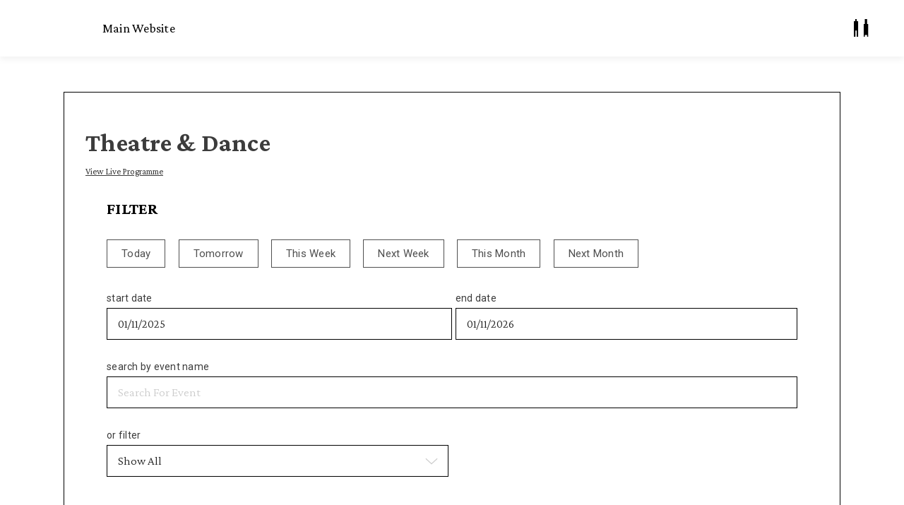

--- FILE ---
content_type: text/html; charset=utf-8
request_url: https://patrons.ladbrokehallsociety.com/events?category_no=1442
body_size: 48080
content:



<!DOCTYPE html>
<!--[if IE 8]>    <html class="no-js ie8 ie" lang="en"> <![endif]-->
<!--[if IE 9]>    <html class="no-js ie9 ie" lang="en"> <![endif]-->
<!--[if gt IE 9]><!-->
<html class="no-js" lang="en">
<!--<![endif]-->
<head id="Head1"><meta charset="utf-8" /><meta id="metaauthor" name="author" content="Ladbroke&#32;Hall&#32;via&#32;Peoplevine&#32;UK" /><meta id="ogtitle" property="og:title" /><meta id="ogtype" property="og:type" content="website" /><meta id="ogurl" property="og:url" content="https://patrons.ladbrokehallsociety.com/events.aspx?category_no=1442" /><meta id="ogdescription" property="og:description" /><meta id="ogimage" property="og:image" /><link id="canonicalURL" rel="canonical" href="https://patrons.ladbrokehallsociety.com/events" /><script> var userData = {}; userData['foregroundColor'] = ''; userData['backgroundColor'] = ''; userData['dateFormat'] = 'dd/MM/yyyy'; userData['countryCode'] = 'en-GB';</script><script type="text/javascript">var siteData = {};siteData['currency'] = 'GBP';siteData['currencySymbol'] = '£';var curPath = 'events.aspx'; var curObj = {"category_no":"1442"}; var curQ = {"category_no":"1442"};
var vars = {'customer_no': 0, 'first_name': ''};var company = {'enableActivityTracking': 'false', 'company_no': 30, 'company_name': 'Ladbroke Hall'};</script><link rel="shortcut icon" href="https://peoplevineuk.blob.core.windows.net/files/30/favicon/Ladbroke-Hall-Marque-black.png">
<script>window.jQuery || document.write('<script src="https://storage.peoplevine.com/media/361/portal/assets/jQuery/default/jquery.min.js">\x3C/script>');</script>
<meta name="viewport" content="width=device-width, initial-scale=1.0"/>
<link rel = "stylesheet" type="text/css" href="https://patrons.ladbrokehallsociety.com/css/bundle.min.css?build=20251007" />
<link rel = "stylesheet" type="text/css" href="https://control.peoplevine.co.uk/assets-ui-update/css/shared.min.css?build=20251007" />
<link rel = "stylesheet" type="text/css" href="https://control.peoplevine.co.uk/assets-ui-update/css/peoplevine-styles.min.css?build=20251007" />
<link rel="stylesheet" href="https://peoplevineuk.blob.core.windows.net/media/30/lh-main.css">
<script src="https://peoplevineuk.blob.core.windows.net/media/30/js/app-check.js"></script>

<style>
  .wf-force-outline-none[tabindex="-1"]:focus {
    outline: none;
  }
          .android .header {
            margin-top: 100px;
        }
</style>
<meta charset="utf-8">
<link href="https://fonts.googleapis.com" rel="preconnect">
<link href="https://fonts.gstatic.com" rel="preconnect" crossorigin="anonymous">
<script src="https://ajax.googleapis.com/ajax/libs/webfont/1.6.26/webfont.js" type="text/javascript"></script>
<link rel="stylesheet" href="https://fonts.googleapis.com/css?family=Crimson+Pro:300,regular,500,600,700,900%7CRoboto:300,regular,500,700" media="all">
 <link rel="stylesheet" type="text/css" href="https://peoplevineuk.blob.core.windows.net/media/30/c59ead09-210a-4683-ab74-c5ad2f785885/android.css">
<script type="text/javascript">
  WebFont.load({
    google: {
      families: ["Crimson Pro:300,regular,500,600,700,900", "Roboto:300,regular,500,700"]
    }
  });
</script>
<!--[if lt IE 9]>
						<script src="https://cdnjs.cloudflare.com/ajax/libs/html5shiv/3.7.3/html5shiv.min.js" type="text/javascript"></script>
						<![endif]-->
<script type="text/javascript">
  ! function(o, c) {
    var n = c.documentElement,
      t = " w-mod-";
    n.className += t + "js", ("ontouchstart" in o || o.DocumentTouch && c instanceof DocumentTouch) && (n.className += t + "touch")
  }(window, document);
</script>
<script src="https://peoplevineuk.blob.core.windows.net/media/30/e3475d64-3bff-44f3-b9b9-c6b0549d7734/android.js"></script>
<link href="https://peoplevineuk.blob.core.windows.net/media/30/images/ladbroke-favicon.png" rel="shortcut icon" type="image/x-icon">
<link href="https://peoplevineuk.blob.core.windows.net/media/30/images/ladbroke-favicon.png" rel="apple-touch-icon">
<style>
  *,
  body {
    -webkit-font-smoothing: antialiased !important;
  }

  .splide.is-initialized:not(.is-active) .splide__list {
    display: grid !important;
  }

  input,
  textarea,
  select {
    -webkit-appearance: none;
  }

  .templatesitefooter {
    display: none !important;
  }
</style>
<!-- Splide --><link rel="stylesheet" href="https://cdn.jsdelivr.net/npm/@splidejs/splide@4.1.4/dist/css/splide.min.css">
<!-- [Attributes by Finsweet] Smart Lightbox --><script defer="" src="https://cdn.jsdelivr.net/npm/@finsweet/attributes-smartlightbox@1/smartlightbox.js"></script>
<!-- [Attributes by Finsweet] CMS Filter --><script async="" src="https://cdn.jsdelivr.net/npm/@finsweet/attributes-cmsfilter@1/cmsfilter.js"></script>
<!-- Date Picker -->
<link rel="stylesheet" href="https://fengyuanchen.github.io/datepicker/css/datepicker.css">
<script src="https://fengyuanchen.github.io/datepicker/js/datepicker.js"></script>
<!--<script src="https://peoplevineuk.blob.core.windows.net/media/30/lh-main.js"></script>-->

<!-- Facebook Pixel Code --><script>!function(f,b,e,v,n,t,s){if(f.fbq)return;n=f.fbq=function(){n.callMethod?n.callMethod.apply(n,arguments):n.queue.push(arguments)};if(!f._fbq)f._fbq=n;n.push=n;n.loaded=!0;n.version='2.0';n.queue=[];t=b.createElement(e);t.async=!0;t.src=v;s=b.getElementsByTagName(e)[0];s.parentNode.insertBefore(t,s)}(window,document,'script','https://connect.facebook.net/en_US/fbevents.js');fbq('init', '251102664724798'); fbq('track', 'PageView');</script><noscript><img height="1" width="1" src="https://www.facebook.com/tr?id=251102664724798&ev=PageView&noscript=1"/></noscript><!-- End Facebook Pixel Code --><!-- Global site tag (gtag.js) - Google Analytics -->
<script Async src = "https://www.googletagmanager.com/gtag/js?id=G-T8XE89TJ9T"></script>
<script>
  window.dataLayer = window.dataLayer || [];
  function gtag(){dataLayer.push(arguments);}
  gtag('js', new Date());
  gtag('config', 'G-T8XE89TJ9T');
 if (typeof dataTransaction != 'undefined') { 
  gtag('event', dataTransaction, dataPush);
 } 
</script>
<link rel="stylesheet" type="text/css" href="https://peoplevineuk.blob.core.windows.net/files/30/style/172_css.min.css?cache=202508081142" />
<script type="text/javascript" src="https://patrons.ladbrokehallsociety.com/scripts/bundle.min.js?build=20251007"></script>
<script type="text/javascript">curObj['customer_no'] = 0;curObj['first_name'] = '';curObj['last_name'] = '';curObj['business_no'] = 0;curObj['page_style_no'] = 172;curObj['domain_no'] = 119;var user = { sessionID: 'lohodtfaftohn2tjnmsk2n2f', ipAddress: '3.128.168.114'}</script><style>.showIfiOS {     display:none!important;}.hideAuthenticated {    }.hideUnAuthenticated {    display: none !important;}.isBusiness {    display: none !important;}.hideIfBusiness {    }.isActiveMember {    display: none !important;}.isActiveSubscription {    display: none !important;}.isAuthenticated {    display: none !important;}.hideIfCustomerNo {    }.showIfCustomerNo {    display: none !important;}</style>
    <style>
        .ui-update #gridSelf {
            padding-left: 5px;
        }

        .ui-update .gridList-item-subGroup {
            padding-left: 0px;
        }
    </style>
    <link href="/css/flexslider.css" rel="stylesheet" />
    <script>window.SETTINGS = {}; SETTINGS.PAGE_NAME = '/events.aspx'; SETTINGS.COMPANY_NO = 30; SETTINGS.TIMEZONE_OFFSET = 1; SETTINGS.COMPANY_NAME = 'Ladbroke Hall'; SETTINGS.EMAIL = 'patrons@ladbrokehall.com'; SETTINGS.DATEFORMAT = 'dd/mm/yy'; SETTINGS.COUNTRYCODE = 'en-GB'; SETTINGS.CURRENCYSYMBOL = '£';</script><title>
	Upcoming Events
</title><meta name="description" content="View&#32;our&#32;Event&#32;Calendar&#32;to&#32;find&#32;upcoming&#32;events." /><meta name="keywords" content="event&#32;calendar&#32;upcoming&#32;events&#32;calendar&#32;of&#32;events" /></head>
<body id="events" class="publicPages">
    
    
    <div id="loading" style="display: none;">
        <div class="cs-loader">
            <div class="cs-loader-inner">
                <label>●</label>
                <label>●</label>
                <label>●</label>
                <label>●</label>
                <label>●</label>
                <label>●</label>
            </div>
        </div>
    </div>
    <!-- Main page header -->

    <div class="sku-"></div>
<svg aria-hidden="true" style="position: absolute; width: 0; height: 0; overflow: hidden;" version="1.1" xmlns="http://www.w3.org/2000/svg" xmlns:xlink="http://www.w3.org/1999/xlink">
	<symbol id="account" viewBox="0 0 17 20"><g clip-path="url(#clip0_2436_5088)"><path d="M3.203 20h1.86V2.388H3.325V0h-1.59v2.388H0V20h1.859v-6.92h1.344V20z" /></g><g clip-path="url(#clip1_2436_5088)"><path d="M16.556 19.923V5.677h-1.493V0h-2.557v5.677h-1.49v14.246h1.49v-1.827h2.557v1.827h1.493z" /></g><defs><clipPath id="clip0_2436_5088"><path  d="M0 0h5.063v20H0z"/></clipPath><clipPath id="clip1_2436_5088"><path  transform="translate(11.016)" d="M0 0h5.54v19.923H0z"/></clipPath></defs>
</symbol>
<symbol id="arrow-down" viewBox="0 0 35 24"><path d="M35 6.395L18.116 23.277 0 5.187 2.428 2.76l11.71 11.71L28.605 0 35 6.395z" />
</symbol>
<symbol id="bottle" viewBox="0 0 35 100"><g clip-path="url(#clip0_3049_17974)"><path d="M29.927 90.349H4.893V72.808H29.93v17.54h-.002zm4.893 7.55V59.064H33.62v-8.481h-2.053v-6.141h-2.884v-3.506h-4.063V36.84h-3.014V7.122h.698V2.227h-.698V0h-8.39v2.227h-.7v4.895h.7V36.84H10.2v4.094H6.138v3.507H3.255v6.14H1.202v8.482H0v38.835h2.934v2.1h28.952v-2.1h2.934v.002z" /></g><defs><clipPath id="clip0_3049_17974"><path  d="M0 0h34.82v100H0z"/></clipPath></defs>
</symbol>
<symbol id="bottle2" viewBox="0 0 23 100"><g clip-path="url(#clip0_3096_17991)"><path d="M22.379 30.77h-1.15V28.15h-1.997v-2.273h-3.847V7.122h.7V2.227h-.7V0H6.992v2.227h-.698v4.895h.698v18.756H3.147v2.273H1.149v2.618H0v67.135h3.147V100h16.085v-2.096h3.147V30.769z" /></g><defs><clipPath id="clip0_3096_17991"><path  d="M0 0h22.379v100H0z"/></clipPath></defs>
</symbol>
<symbol id="calendar" viewBox="0 0 24 24"><path fill-rule="evenodd" clip-rule="evenodd" d="M5 5a1 1 0 00-1 1v14a1 1 0 001 1h14a1 1 0 001-1V6a1 1 0 00-1-1H5zM2 6a3 3 0 013-3h14a3 3 0 013 3v14a3 3 0 01-3 3H5a3 3 0 01-3-3V6z" /><path fill-rule="evenodd" clip-rule="evenodd" d="M16 1a1 1 0 011 1v4a1 1 0 11-2 0V2a1 1 0 011-1zM8 1a1 1 0 011 1v4a1 1 0 01-2 0V2a1 1 0 011-1zm-6 9a1 1 0 011-1h18a1 1 0 110 2H3a1 1 0 01-1-1z" />
</symbol>
<symbol id="camera" viewBox="0 0 195 144"><g clip-path="url(#clip0_353_18439)"><path d="M136.379 99.01h5.951V70.329h-5.951v-7.166H101.08v7.166h-5.951v28.673h5.951v7.167h35.299v-7.16zm21.636 12.818h-8.994v13.277H88.43v-13.277h-8.993V57.511h8.993V44.234h60.591v13.277h8.994v54.317zm36.95 31.71V31.608h-20.17l-.096-24.314H59.511v10.062H37.683V.23H0v18.36h22.502v13.018H2.332v111.93h192.633z" /></g><defs><clipPath id="clip0_353_18439"><path  transform="translate(0 .23)" d="M0 0h194.965v143.307H0z"/></clipPath></defs>
</symbol>
<symbol id="chapel" viewBox="0 0 17 27"><path d="M16.122 27V13.512L10.192 0H5.574L0 13.512V27h6.656v-2.849h2.787V27h6.68z" />
</symbol>
<symbol id="cutlery" viewBox="0 0 158 179"><g clip-path="url(#clip0_353_18438)"><path d="M38.87 71.346h.08V.516h-8.717v27.827h-6.296V.517h-8.919v27.826H8.717V.517H0V71.35h8.147v9.608h6.967v98.047h8.717V80.954h6.968v-9.608h8.071zm47.362-6.769h8.04V35.603h-8.04v-16.9H80.49v-8.311h-5.624V.479h-9.212v77.806h.042v100.71h8.717v-88.46h6.077v-9.058h5.742v-16.9zm62.513-4.676H126.93V21.644h21.815v38.257zm8.717 6.571l-.08-57.521h-8.637V.309h-22.769V8.95h-7.762v57.521h7.762v14.487h7.501v98.047h8.716V80.954h6.547V66.467h8.722v.005z" /></g><defs><clipPath id="clip0_353_18438"><path  transform="translate(0 .309)" d="M0 0h157.461v178.692H0z"/></clipPath></defs>
</symbol>
<symbol id="facebook" viewBox="333.34 187.189 357.334 649.592"><path d="M677.161 187.316l-85.712-.127c-96.269 0-158.467 62.757-158.467 159.858v73.73h-86.163c-7.436 0-13.479 5.938-13.479 13.247v106.788c0 7.308 6.044 13.245 13.479 13.245h86.163v269.479c0 7.343 6.044 13.246 13.479 13.246h112.416c7.436 0 13.479-5.938 13.479-13.246V554.057H673.1c7.436 0 13.479-5.938 13.479-13.245l.035-106.788c0-3.502-1.427-6.893-3.934-9.385-2.526-2.507-5.973-3.897-9.546-3.897H572.391v-62.489c0-30.044 7.273-45.274 47.062-45.274h57.743c7.435 0 13.479-5.938 13.479-13.246v-99.155c-.071-7.308-6.1-13.246-13.515-13.246l.001-.016z"/>
</symbol>
<symbol id="fish" viewBox="0 0 160 100"><g clip-path="url(#clip0_3049_17978)"><path d="M33.108 45.613H24.92v-8.185h8.188v8.185zm123.493 9.892v-7.938h2.822V25.733h-6.413v8.932h-6.319v6.449h-4.222V45.5h-7.791V36.4h-6.959l5.98-17.366-7.729-2.661-3.622 10.528h-7.755v-5.72l4.11-11.937-7.728-2.66-4.982 14.467h-8.068l5.783-16.789-7.729-2.66-5.492 15.943h-6.905L88.708 2.66 80.974 0l-6.042 17.545h-5.8l4.575-13.283-7.729-2.66-5.492 15.943H55.14L0 41.74v9.722h10.886v3.511H0v5.617l55.139 22.742h14.517v16.672h8.175v-6.43h7.907V83.335h16.373v-8.475h12.478v-4.535h11.605v-5.85h8.484v-9.1h7.791v6.583h4.222v6.449h6.314v8.931h6.414V55.505h-2.818z" /></g><defs><clipPath id="clip0_3049_17978"><path  d="M0 0h159.423v100H0z"/></clipPath></defs>
</symbol>
<symbol id="gallery-arrow-left" viewBox="0 0 17 25"><path d="M0 12.94L12.06 25l4.567-4.567L6.292 10.098l8.365-8.364L12.923 0 0 12.94z" />
</symbol>
<symbol id="gallery-arrow-right" viewBox="0 0 17 25"><path d="M10.334 10.098L1.971 1.735 3.707 0l12.92 12.94L4.568 25 0 20.433l10.334-10.335z" />
</symbol>
<symbol id="garden" viewBox="0 0 77 100"><g clip-path="url(#clip0_3049_17972)"><path d="M76.643 68.23V26.23H70.34v6.46h-10.03V14.92H48.463V0H32.467v14.92H19.386v17.77h-4.848v9.156H0v22.617h14.538v3.768h24.234V100h6.305V68.23h31.566z" /></g><defs><clipPath id="clip0_3049_17972"><path  d="M0 0h76.643v100H0z"/></clipPath></defs>
</symbol>
<symbol id="instagram" viewBox="0 0 27 27"><g clip-path="url(#clip0_1815_23758)" ><path d="M26.611 7.698c-.061-1.392-.286-2.348-.608-3.177A6.388 6.388 0 0024.489 2.2 6.443 6.443 0 0022.172.69c-.834-.322-1.785-.547-3.176-.608C17.594.015 17.149 0 13.594 0c-3.554 0-4 .015-5.396.077-1.39.061-2.347.286-3.176.608A6.388 6.388 0 002.7 2.2a6.446 6.446 0 00-1.509 2.317C.87 5.35.644 6.301.583 7.692.516 9.094.5 9.54.5 13.094c0 3.554.015 4 .077 5.395.061 1.392.286 2.348.608 3.177.333.88.85 1.667 1.514 2.322a6.443 6.443 0 002.317 1.508c.834.323 1.785.548 3.176.609 1.397.061 1.842.077 5.396.077 3.555 0 4-.015 5.396-.077 1.392-.061 2.348-.286 3.176-.609a6.697 6.697 0 003.831-3.83c.322-.834.548-1.785.609-3.177.061-1.396.077-1.84.077-5.396 0-3.554-.006-4-.067-5.395zm-2.358 10.69c-.056 1.278-.27 1.968-.45 2.429a4.343 4.343 0 01-2.486 2.485c-.46.18-1.155.394-2.429.45-1.38.062-1.795.077-5.288.077-3.494 0-3.913-.015-5.289-.077-1.279-.056-1.97-.27-2.43-.45a4.028 4.028 0 01-1.503-.977 4.07 4.07 0 01-.977-1.503c-.18-.46-.394-1.156-.45-2.43-.062-1.38-.077-1.795-.077-5.288 0-3.494.015-3.913.077-5.289.056-1.278.27-1.969.45-2.43a3.98 3.98 0 01.982-1.503 4.064 4.064 0 011.504-.977c.46-.179 1.156-.394 2.43-.45 1.38-.061 1.794-.077 5.288-.077 3.498 0 3.912.016 5.288.077 1.279.056 1.97.271 2.43.45.567.21 1.084.542 1.503.977.435.424.767.936.977 1.504.18.46.394 1.156.45 2.43.062 1.38.077 1.794.077 5.288 0 3.493-.015 3.902-.077 5.283z"/><path d="M13.595 6.367a6.727 6.727 0 00-6.726 6.726 6.727 6.727 0 006.726 6.726 6.727 6.727 0 006.726-6.726 6.727 6.727 0 00-6.726-6.726zm0 11.089a4.364 4.364 0 11.001-8.727 4.364 4.364 0 01-.001 8.727zm8.562-11.355a1.57 1.57 0 11-3.14 0 1.57 1.57 0 013.14 0z"/></g><defs><clipPath id="clip0_1815_23758"><path  transform="translate(.455)" d="M0 0h26.182v26.182H0z"/></clipPath></defs>
</symbol>
<symbol id="ladbrokehall" viewBox="0 0 280 86"><path d="M159.539 22.295V10.857h-5.454V5.43h-4.376V0h-19.418v5.429h-4.376v5.428h-5.454v11.438h39.078zm.006.031v10.417h-39.097V22.326H0v63.216h130.234V61.653h19.532v23.89H280V22.325H159.545z" />
</symbol>
<symbol id="linkedin" viewBox="184.701 206.4 654.597 611.2"><path d="M839.298 581.109V817.6H698.986V596.959c0-55.434-20.294-93.242-71.087-93.242-38.777 0-61.846 25.488-72 50.149-3.708 8.831-4.656 21.08-4.656 33.421V817.6H410.895s1.883-373.704 0-412.41h140.349v58.477c-.27.431-.645.913-.913 1.344h.913v-1.344c18.645-28.049 51.924-68.15 126.45-68.15 92.364-.035 161.59 58.909 161.59 185.607l.014-.015zM264.116 206.4c-48.019 0-79.415 30.788-79.415 71.214 0 39.584 30.484 71.285 77.554 71.285h.948c48.931 0 79.38-31.701 79.38-71.285-.948-40.461-30.448-71.214-78.467-71.214zm-71.087 611.2h140.277V405.19H193.029V817.6z"/>
</symbol>
<symbol id="lips" viewBox="0 0 248 144"><g clip-path="url(#clip0_353_18441)"><path d="M167.385 65.288v8.782h16.183v9.667h-11.531v15.768H79.04V83.737H64.132v-9.674h16.175v-8.775h87.078zm80.307 24.208V66.14h-16.175V50.715h-17.265v-13.11h-30.093L167.838.692h-21.38L123.85 55.088 101.234.69H79.862L63.54 37.606H33.448v13.117H16.175v15.425H0v23.356h18.6V107.1h37.187v24.993H79.04v11.914h92.997v-11.914h23.253V107.1h37.187V89.504h15.215v-.008z" /></g><defs><clipPath id="clip0_353_18441"><path  transform="translate(0 .691)" d="M0 0h247.692v143.307H0z"/></clipPath></defs>
</symbol>
<symbol id="music" viewBox="0 0 126 169"><g clip-path="url(#clip0_353_18437)"><path d="M92.344 0v14.404H27.296l-.044 110.769H15.317v8.646H7.04v9.221H0v15.816h7.04v9.221h12.526v-8.641h8.282v-9.226h7.035V34.575h57.461v58.268H80.41v8.641h-8.277v9.226h-7.035v15.811h7.035v9.226h12.532V127.1h8.277v-9.225h7.04V34.574h25.634v-20.17H99.98V0h-7.636z" /></g><defs><clipPath id="clip0_353_18437"><path  d="M0 0h125.615v168.077H0z"/></clipPath></defs>
</symbol>
<symbol id="people" viewBox="0 0 86 100"><g clip-path="url(#clip0_3049_17988)"><path d="M16.013 100h9.301V11.941H16.62V0H8.681v11.941H0V100h9.293V65.405h6.72V100z" /></g><g clip-path="url(#clip1_3049_17988)"><path d="M85.807 100V28.495h-7.49V0H65.482v28.495H58V100h7.482v-9.17h12.835V100h7.49z" /></g><defs><clipPath id="clip0_3049_17988"><path  d="M0 0h25.314v100H0z"/></clipPath><clipPath id="clip1_3049_17988"><path  transform="translate(58)" d="M0 0h27.807v100H0z"/></clipPath></defs>
</symbol>
<symbol id="snail" viewBox="0 0 126 100"><g clip-path="url(#clip0_3049_17982)"><path d="M118.554 77.906V65.573h3.995v-17.26h-7.127v16.11h-3.994v10.536l-7.558-3.127V45.841h-7.127v24.896H66.316v-4.259h8.286V16.62h-8.286V8.31H55.95V0H18.652v8.31H8.287v8.31H0v49.858h8.287v8.305h10.365v8.31h11.854v12.263h19.965V100h50.754l24.465-10.764v-8.384l-7.136-2.946z" /></g><defs><clipPath id="clip0_3049_17982"><path  d="M0 0h125.69v100H0z"/></clipPath></defs>
</symbol>
<symbol id="table" viewBox="0 0 180 100"><g clip-path="url(#clip0_3049_17976)"><path d="M179.124 11.057V0H0v11.057h9.074V100h26.309V11.057h41.024V100h26.31V11.057h41.025V100h26.309V11.057h9.073z" /></g><defs><clipPath id="clip0_3049_17976"><path  d="M0 0h179.124v100H0z"/></clipPath></defs>
</symbol>
<symbol id="trumpet" viewBox="0 0 383 100"><g clip-path="url(#clip0_3096_17989)"><path d="M286.435 86.626h-5.714v-.017H108.226V49.507h172.503v-.017h5.714v37.136h-.008zm96.562 2.661V0h-19.523v8.855h-11.917v8.095h-12.169v15.092h-17.029v4.083h-47.815v1.832H120.108v-1.832H66.614v1.832h-49.9v-4.632H0v20.85h16.715v-4.66H71.08v41.57l-4.458 2.477V100h53.494v-1.84h154.436V100h53.494v-6.438l-4.458-2.478V57.917h15.807v15.092h12.17v7.424h11.917v8.854h19.514z" /></g><defs><clipPath id="clip0_3096_17989"><path  d="M0 0h382.997v100H0z"/></clipPath></defs>
</symbol>
<symbol id="turnip" viewBox="0 0 101 180"><g clip-path="url(#clip0_353_18440)"><path d="M10.945.77v8.692H0v11.736h10.945v9.594h19.753v14.223h12.399v13.84H32.362v6.7h-8.376v6.704h-6.7v40.202h6.7v6.699h8.376v6.7h7.531v13.914h4.666v39.688h5.756v-39.688h4.666V125.86h7.531v-6.7h8.38v-6.699h6.696V72.259h-6.696v-6.704h-8.38v-6.7H47.725V43.788h14.973v7.91h29.166v-8.692h8.89V21.672H84.798v8.692H79.42V19.897H55.656V36.38H47.29V6.057H37.02V.77H10.945z" /></g><defs><clipPath id="clip0_353_18440"><path  transform="translate(0 .77)" d="M0 0h100.754v178.692H0z"/></clipPath></defs>
</symbol>
<symbol id="twitter" viewBox="180.667 251.178 662.712 521.643"><path d="M825.025 260.805c-26.283 15.096-55.422 26.055-86.368 31.98-24.81-25.634-60.085-41.607-99.186-41.607-75.109 0-135.985 58.981-135.985 131.707 0 10.275 1.21 20.373 3.524 30-112.964-5.505-213.132-57.928-280.196-137.581-11.713 19.426-18.393 42.027-18.393 66.188 0 45.708 24.004 86.034 60.47 109.617-22.267-.72-43.237-6.68-61.559-16.534v1.631c0 63.802 46.883 116.98 109.055 129.164a140.526 140.526 0 01-35.803 4.629c-8.766 0-17.253-.876-25.599-2.385 17.339 52.302 67.519 90.398 126.958 91.487-46.498 35.313-105.146 56.333-168.841 56.333-10.994 0-21.811-.612-32.435-1.787 60.156 37.326 131.585 59.174 208.397 59.174 250.054 0 386.795-200.7 386.795-374.696l-.42-17.076c26.632-18.514 49.724-41.728 67.939-68.082-24.389 10.467-50.564 17.567-78.058 20.743 28.035-16.392 49.582-42.219 59.735-72.903l-.03-.002z"/>
</symbol>
<symbol id="wineglass" viewBox="0 0 84 100"><g clip-path="url(#clip0_3049_17980)"><path d="M83.173 20.97V0H0v20.97h4.92v5.343h8.65v2.224H24.9v3.52h13.482v57.62H21.218v2.548h-5.744V100h52.225v-7.775h-5.74v-2.548H44.792v-57.62h13.482v-3.52h11.33v-2.224h8.65V20.97h4.92z" /></g><defs><clipPath id="clip0_3049_17980"><path  d="M0 0h83.173v100H0z"/></clipPath></defs>
</symbol></svg>
<header class="header header-row sku-">
			<nav class="header__menu header-col-xs-12">
				<div class="menu-button js-trigger-header-nav">
					<span class="screen-reader-text">Menu</span>
					<span class="burger-icon"></span> 
				</div>
				
				<a href="https://ladbrokehall.com/live-programme/" class="logo" aria-label="Ladbroke Hall">
						<svg version="1.1" class="ladbroke-hall-logo" id="ladbroke-hall-logo" xmlns="http://www.w3.org/2000/svg" xmlns:xlink="http://www.w3.org/1999/xlink" x="0px" y="0px" viewBox="0 0 209 20" style="enable-background:new 0 0 209 20;" xml:space="preserve">
						<path id="ladbroke-hall-logo-paths" d="M59.5,9.5L61,8.2V3.9c0-1.5-0.9-2.7-2.4-3.3c-1-0.4-1.9-0.4-2-0.4l-6.8,0v19.6l7.7,0
							c0.1,0,1,0,2-0.4c1.5-0.6,2.4-1.8,2.4-3.3l0-4.6L59.5,9.5z M53.8,3h1.8c0,0,1.7,0,1.7,1.3v2.8l-1.7,1.3h-1.8V3z M58.1,15.7
							c0,1.3-1.7,1.3-1.7,1.3h-2.7v-5.9h2.8l1.6,1.4V15.7z M41.8,0.6c-1-0.4-1.9-0.4-2-0.4h-1.1l-6.3,0v19.6l7.4,0c0.1,0,1,0,2-0.4
							c1.5-0.6,2.4-1.8,2.4-3.3V3.9C44.2,2.4,43.3,1.2,41.8,0.6z M40.3,15.7c0,1.3-1.7,1.3-1.7,1.3h-2.3V3h2.3c0,0,1.7,0,1.7,1.3V15.7z
							M19,0.2l-4,7.6l0,12h4v-4.6h3.9v4.6h4l0-12l-4-7.6H19z M22.9,12.4H19v-4L21,4.6l1.9,3.8L22.9,12.4L22.9,12.4z M79.2,9.9v-6
							c0-1.5-0.9-2.7-2.4-3.3c-1-0.4-1.9-0.4-2-0.4l-7.4,0v19.6h4v-7.6l0.8,0l3.8,7.6h4.5l-3.9-7.9L79.2,9.9z M75.3,8.6L74,9.3h-2.7V3h2.4
							c0,0,1.7,0,1.7,1.3V8.6z M186.4,0.2h-4v19.6h10.5V17h-6.5V0.2z M201.8,17V0.2h-4v19.6h10.5V17H201.8z M4,0.2H0v19.6h10.5V17H4V0.2z
							M169.2,0.2l-4,7.6l0,12h4v-4.6h3.9v4.6h4l0-12l-4-7.6H169.2z M173.1,12.4h-3.9v-4l1.9-3.8l1.9,3.8V12.4z M155.9,8.6h-4.7V0.2h-4
							v19.6h4v-8.4h4.7v8.4h4V0.2h-4V8.6z M115.8,0.2h-2.3h-1.1L109,8.7h-0.8V0.2h-4v19.6h4v-8.3h2.6l1.7,1.3v7h1.1h1.7h1.1v-8l-3.3-2.7
							l3.7-8.8H115.8z M122.1,19.8h10.8V17h-6.8v-5.6h6.2V8.6h-6.2V3h6.8V0.2h-10.8V19.8z M94.1,0.4c-6.3-1.8-10.2,3.5-10.2,9.3
							c-0.1,6.1,3.4,11.8,10.2,9.9C101.4,17.2,101.5,2.8,94.1,0.4z M95.2,12.8c-0.3,1.9-1.5,4.3-3.5,4.2c-2,0.1-3.2-2.3-3.5-4.2
							c-0.5-2.9-0.5-9.7,3.5-9.9C95.7,3.1,95.7,9.9,95.2,12.8z"></path>
					</svg>

					<svg class="website-icon ladbroke-hall-icon" role="presentation">
						<use xlink:href="#ladbrokehall"></use>
					</svg>
				</a>

				<ul id="primary-menu" class="header__menu-list">
	        <li id="header__menu-list-item-301" class="hideUnAuthenticated live-programme header__menu-list-item header__menu-list-item-type-post_type header__menu-list-item-object-page header__menu-list-item-301"><a href="https://ladbrokehall.com/live-programme/">Live Programme</a></li>
	         <li id="header__menu-list-item-414" class="hideUnAuthenticated art-and-design nolink header__menu-list-item header__menu-list-item-type-custom header__menu-list-item-object-custom header__menu-list-item-has-children header__menu-list-item-414"><a href="https://ladbrokehall.com/restaurant/">Make a Reservation</a>
<!--              <ul class="sub-menu"><button type="button" class="back-btn">-->
<!--		<svg width="17" height="25" viewBox="0 0 17 25" fill="none" xmlns="http://www.w3.org/2000/svg"><path d="M0 12.94L12.06 25l4.567-4.567L6.292 10.098l8.365-8.364L12.923 0 0 12.94z" fill="#000"></path></svg> Back-->
<!--        </button>-->
<!--	<li id="header__menu-list-item-346" class="header__menu-list-item header__menu-list-item-type-post_type header__menu-list-item-object-page header__menu-list-item-346"><a href="https://ladbrokehall.com/carpenters-workshop-gallery/">Carpenters Workshop Gallery</a></li>-->
<!--</ul>-->
</li>
<li id="header__menu-list-item-413" class="hideUnAuthenticated logo header__menu-list-item header__menu-list-item-type-post_type header__menu-list-item-object-page header__menu-list-item-home header__menu-list-item-413"><a href="https://ladbrokehall.com/live-programme/">Ladbroke Hall</a></li>
<li id="header__menu-list-item-300" class="about right-one header__menu-list-item header__menu-list-item-type-post_type header__menu-list-item-object-page header__menu-list-item-300"><a href="https://ladbrokehall.com">Main Website </a>
<!--<ul class="sub-menu"><button type="button" class="back-btn">-->
<!--		<svg width="17" height="25" viewBox="0 0 17 25" fill="none" xmlns="http://www.w3.org/2000/svg"><path d="M0 12.94L12.06 25l4.567-4.567L6.292 10.098l8.365-8.364L12.923 0 0 12.94z" fill="#000"></path></svg> Back-->
<!--        </button>-->
<!--	<li id="header__menu-list-item-7233" class="desktop-hide header__menu-list-item header__menu-list-item-type-post_type header__menu-list-item-object-page header__menu-list-item-7233"><a href="https://ladbrokehall.com/about/">About</a></li>-->
<!--	<li id="header__menu-list-item-7513" class="header__menu-list-item header__menu-list-item-type-post_type header__menu-list-item-object-page header__menu-list-item-7513"><a href="https://ladbrokehall.com/history/">History</a></li>-->
<!--	<li id="header__menu-list-item-7514" class="header__menu-list-item header__menu-list-item-type-post_type header__menu-list-item-object-page header__menu-list-item-7514"><a href="https://ladbrokehall.com/creative-collaborators/">Creative Collaborators</a></li>-->
<!--	<li id="header__menu-list-item-7515" class="header__menu-list-item header__menu-list-item-type-post_type header__menu-list-item-object-page header__menu-list-item-7515"><a href="https://ladbrokehall.com/community/">Community</a></li>-->
<!--	<li id="header__menu-list-item-7232" class="header__menu-list-item header__menu-list-item-type-post_type header__menu-list-item-object-page header__menu-list-item-7232"><a href="https://ladbrokehall.com/press/">Press</a></li>-->
<!--	<li id="header__menu-list-item-7516" class="header__menu-list-item header__menu-list-item-type-post_type header__menu-list-item-object-page current-header__menu-list-item page_item page-item-5143 current_page_item header__menu-list-item-7516"><a href="https://ladbrokehall.com/your-visit/" aria-current="page">Your Visit</a></li>-->
<!--</ul>-->
</li>
<li id="header__menu-list-item-303" class="right-two header__menu-list-item header__menu-list-item-type-post_type header__menu-list-item-object-page header__menu-list-item-303"><a href="javascript:void(0)"></a></li>
</ul>			
								<a href="/account" class="account" aria-label="My Account" target=""> 
					<svg class="website-icon" role="presentation">
						<use xlink:href="#account"></use>
					</svg>

					<div class="tool-tip">My Account</div>
				</a>
				
			</nav>
		</header>
		
		<script>
		$(document).ready(function(){
		  $('.js-trigger-header-nav').click(function() { 
			$(this).toggleClass( "is-active" );
			$('.header').toggleClass('nav-is-active'); 
			$('body').toggleClass('no-scroll');
		});  
		
		$('.sub-menu .back-btn').click(function() { 
			$(this).parents('li').unbind('click mouseenter mouseleave');
			var $parent = $(this).parent();

			$parent.removeClass('fade-in');
		  
		});

		$('.header__menu-list a').click(function() { 
			$(this).next().parent().find(".sub-menu").addClass('fade-in');
		});
		});
		</script>

<!--<script src="https://d3e54v103j8qbb.cloudfront.net/js/jquery-3.5.1.min.dc5e7f18c8.js?site=63e24c201c53f755426003d1" type="text/javascript">-->
<!--</script>-->
<script src="https://assets.website-files.com/63e24c201c53f755426003d1/js/webflow.5b0b08150.js" type="text/javascript">
</script><!--[if lte IE 9]><script src="//cdnjs.cloudflare.com/ajax/libs/placeholders/3.0.2/placeholders.min.js"></script><![endif]--><!-- Splide -->
<script src="https://cdn.jsdelivr.net/npm/@splidejs/splide@4.1.4/dist/js/splide.min.js">
</script> <!-- Tippy -->
<script src="https://unpkg.com/popper.js@1">
</script>
 <link rel="stylesheet" type="text/css" href="https://peoplevineuk.blob.core.windows.net/media/30/c59ead09-210a-4683-ab74-c5ad2f785885/android.css">
<!--<script src="https://code.jquery.com/jquery-3.7.1.min.js" integrity="sha256-/JqT3SQfawRcv/BIHPThkBvs0OEvtFFmqPF/lYI/Cxo=" crossorigin="anonymous"></script>-->
<script src="https://peoplevineuk.blob.core.windows.net/media/30/46cc0eae-ea4c-4f22-aa1d-8238e281d136/moment.min.js"></script>
<script src="https://peoplevineuk.blob.core.windows.net/media/30/01bb9375-d938-425e-9c3e-f63b1c636604/jquery.daterangepicker.js"></script>
<script src="https://peoplevineuk.blob.core.windows.net/media/30/e3475d64-3bff-44f3-b9b9-c6b0549d7734/android.js"></script>

<script src="https://unpkg.com/tippy.js@4">
</script> <!--Tippy JS Settings--> 
<script>
tippy('#tooltip', {           // Use class or id
  animation: 'scale',         // See docs for more options (there are a few nice ones ðŸ˜‰)
  duration: 200,              // Duration for ToolTip Animation
  arrow: true,                // Add ToolTip Arrow
  delay: [0, 50],             // First # = delay in, second # = delay out
  arrowType: 'sharp',         // Sharp or 'round' or remove for none
  theme: 'light',             // Dark is the default
  maxWidth: 220,              // Max width in pixels for the tooltip
})
</script> 

<script>
  var currentUrl = window.location.href;

    // Check if the URL contains the "logout=done" parameter
    if (currentUrl.includes('logout=done')) {
        // Redirect to ladbroke.com logged out page
        window.location.href = '/page/login';

    }
</script>
<style>
    /* You can apply your own color! 
    --main-light-color is the light grey, 
    --main-dark-color is the text
    --main-active-color is the highlight
    you can just add like red, or blue or any helx you like! */
    :root {
        --main-light-color: #8b6b544f;
        --main-dark-color: #8B6B54;
        --main-active-color: #8B6B54;
    }

    .datepicker-dropdown {
        border-radius: 8px !important;
        border: 0 !important;
        -webkit-box-shadow: 0px 48px 88px rgba(23, 9, 54, 0.08);
        box-shadow: 0px 48px 88px rgba(23, 9, 54, 0.08);
        box-sizing: border-box;
        font-family: Roboto, sans-serif !important;
    }

    .datepicker-panel>ul[data-view="week"]>li {
        background-color: var(--main-light-color);
        color: var(--main-dark-color);
        font-weight: bold;
        text-transform: uppercase;
        margin: 0;
        height: initial;
        padding-top: 3px;
        margin-bottom: 4px;
    }

    .datepicker-panel>ul[data-view="week"]>li:hover {
        background-color: var(--main-light-color);
        color: var(--main-dark-color);
        border-radius: 0px;
    }

    .datepicker-panel>ul[data-view="week"] li:first-child {
        border-radius: 20px 0 0 20px;
    }

    .datepicker-panel>ul[data-view="week"] li:last-child {
        border-radius: 0 20px 20px 0;
    }

    .datepicker-top-left::before,
    .datepicker-top-left::after {
        display: none;
    }

    .datepicker-panel>ul>li.picked,
    .datepicker-panel>ul>li.highlighted,
    .datepicker-panel>ul>li.picked:hover {
        color: var(--main-active-color);
        background: var(--main-light-color);
        border-radius: 8px;
        font-style: normal;
        font-weight: 500;
        font-size: 14px;
    }

    li[data-view="month current"],
    li[data-view="year current"] {
        text-align: left;
        color: var(--main-dark-color);
        font-style: normal;
        font-weight: 500;
        font-size: 14px;
        /* line-height: 24px; */
        padding-left: 15px;
        border-radius: 10px;
    }

    .datepicker-panel>ul>li:hover {
        background: var(--main-light-color);
        border-radius: 10px;
    }

    li[data-view="month current"],
    li[data-view="year current"],
    li[data-view="years current"] {
        margin-bottom: 4px !important;
    }

    @media screen and (min-width: 768px) {
        .datepicker-dropdown {
            width: 364px;
            padding: 12px;
        }

        .datepicker-panel>ul>li {
            width: 48px;
            height: 48px;
            padding-top: 10px;
        }

        li[data-view="month next"],
        li[data-view="year next"],
        li[data-view="years next"] {
            position: absolute;
            right: 18px
        }

        li[data-view="month prev"],
        li[data-view="year prev"],
        li[data-view="years prev"] {
            position: absolute;
            right: 66px
        }

        ul[data-view="months"] li,
        ul[data-view="years"] li {
            padding-top: 0px;
            width: 57px !important;
        }
    }

    @media screen and (max-width: 768px) {
        .datepicker-panel {
            transform: scale(0.97);
        }
    }
</style>
    

    <!-- /Main page header -->
    <!-- Main page container -->
    
    

    <div id="PeopleVineContent" class="pvwrap">
        

        <form method="post" action="/events?category_no=1442" id="mainForm">
<div class="aspNetHidden">
<input type="hidden" name="__EVENTTARGET" id="__EVENTTARGET" value="" />
<input type="hidden" name="__EVENTARGUMENT" id="__EVENTARGUMENT" value="" />
<input type="hidden" name="__LASTFOCUS" id="__LASTFOCUS" value="" />
<input type="hidden" name="__VIEWSTATE" id="__VIEWSTATE" value="JSayUL/jQAQQMwTnAVU9FjT7BdaiJX12pwfaQVJSjieRQ8Ij+BNm2JxZC12o/N9jrTzK4epf4ibSs/bxas7OyG9m+9s7XD0f5UHd0jC3bjcHzopy0/jl+dh5Bqa5nGid+jVd69XfxF1xhXXB4yaYvKvHGzTsbh5abnKkS2UffHMyvCxR2dwKmkaDvBDLCQ8ggPB3rCJtAWNfl+3TsboV/Be9KzQlg3RK5ADWyQmLB5NcmRfrPXJeI3rnfszKlsZ7Ht01reciPXcoXMW15t/ut3/kwGZRLxwEQ8boCYLmZvKn3o2UAC5+gDmNtfXGTDRWadSjvPQZCupLjAQsb00h7tMoj+XywHawXD+uYoPBQOPqdU9qGI0I7RqWF8uOuVq3SBn+/glHrTH7BOJ0cPiteY6Q9tWc7JSGtd31Qaon7G4ec6ZhdxkrJ4jGPzb90yx2Y/8R72kJYxAnxvx0VbiyC0Y6t7Xbjy1mn3R5W3nwNSrxPfmZIN+Xnxyka8NwkNzG5VSbd8mvnQqKHcYmekYfljaXnJWtt6X17Zngd7vouD+BX0q/KijnBwtAIEeKCDEZq7ggXI2Wr41szoPhPwaCLDWv7JNch4W94qvFfRewsMrX6xs4cZuV82qKiZSpSeZRXKX3srr0G/WBLJKLXiHUyosu6LyKviqQD/KLWq19yFrOgBMbAvlX1b3+SBCUgrNk35jKqbAap7TuCLhiU/54Bniqujfrw5lAl+7hsZ0KHQq/9mii7+tC7ACFjyuhk9J2dra2KK/CAbQDH8azmqwMzodvvrzH2mjYP8IRzmf7iDlv/P/rFePsaZ8TGK+HY1qeIBxhl0DlR78nNqhK380cgbWILBGsCr//Mxjw0U9DeFTCi2usBtbLj6eo0bHqUObs2IZT3JGeKu9mw6aEAeGJqQG8U6wPT4f4sn68Z5LpBjVUNT+jZZvsvoXto1qOqe9YFgcHTwChkoEhx9TkSwJFeFZBLwsLQXCNkGjaLiG/sj/vb9nCqU36E4mpvvHn/mouvvuG8nmEf7bDNZy/yR5s3JJmcX2RSeekPKsVpz+ygAHTz+6cs/Hu61Ac4LAfOI96BKQXn2SncC9mVzLdyJWc+Ar98Y/[base64]/[base64]/I3urpG0KQBrJuG8rul/js6E+AC+HM4We77DeKQr3Y/SEWX1m25v0p/fA/JvmL49WUMdJbebsZ389MJ17dkKpXiq32WUusdD6ePTR+JK3WTIwjQ9q2JUCn+1IdS+nfPo2LjFsV3Iczbd2CETI4X7JS/VzzLWZmlNcQdyV91tS77HEd54qxjy7c2nUOtf3sLRFyVulc5gmjdOsgdZw3urNuiBvt/uv+nsepWBPLEJMtjc8TkBOJMwJKn5KDjtPxgT/fBdTHjbCo4rJV0ef83Yzi5+s8yIMTeBUnY/uGBm/5l2qpyvZh1a0YgPlXPHh697ZgtA6fHXH7F6RkWbO42tT5WetDmifrkEvDbbqR9NJ5MzP2WcrAbMNbJ45X+qNb/0T7VnlahcxaBVRslHate7Pa5mHMh+4PkQ5NHNXWpZgcDarnwG9PeUWo02+pO3G8oiUZ0OhG5mIHf2j2KjOTqPfxYAict0na2DwtVBDhMRCj30nUbE/1PgfkGqqDbAGgHSVQRDumU8pbnoVsw/63GmNGkzyiG2nMvVhsqyn0ZHsNeV9DRElxviNOMiHMgNeRtComni7jDLbisRS3CYlqXiS6DUI/GeHsBJqT202Az3SQebO45cBFnEEEgZfu7bOeFj1x4kRc5ZESv7f9rXuucasvk5ORteVpW5kfKU/qFFk0Y6jEOyesCHoRYP0lcbAALu/mFWXuoM/pcR9rdvpS5MOtw7JUq3ytbN8XhN1/BRagV1iaDeDBy8AtfS25B3a92NVMEzrIy49q7xwoN6gL7NkjoPFzVnPQJl+MLBEEgn4qg/A2ImdZ0gcDpRVQ5ZRq1amu5oa0G8W9TvwvQwqV0p0qyajICpdPkU8Jv6sexqgAjC4ruh0pZqplhBPXU5OeNjsVm5OK5H3XE+tuvCuc4D4wz6GHzPgH22PIVkYnDFPVs0QS5QBaVSaJ1N22dYCHqmQXV7qFn1xcYK4GwOwKkJGeWS0ZsYbUO3iPjdA5/mP8bLMpWptU86yGgpMnuGQSmfOHCisRgFegoB2cwHFXMeErAheW7KPHGT5TnhpmcQOndMj+dbS4FTXCaiTG1HjwRF5RJiPsOO5fGgYYqkbvV2Vv5Ga0US6G4WT/ZAVKWLL+zjBUcdsm/cYyoqXazpzefjB7dG8PM8B2XMK4my0gPw9W6YOO6ZCe+eGKZtlCPiSQvBKuA2dyPeXfu7mzN+ejb/MI1Ax5qaU/fy5VO/NYf9QUeBrMQs6Dit5+zvtBvB480kLrCSGj4n7V2xMR/V8lvZ0AM3uf2FLjXtI6tBG0nk7ROzdyimzJjV92BDXPAvjNoHN4ZM7sbU2Gezpm4Msxp/k4olmu6iqBf88KHCNfaWKrNwvYaj8W9hUqCo45CyGyk70sO6tmb2khRP00eCodPJi0kdYgP0bAPh6y5oRTNxqLF0It4jAm5ye1CZYneigALhSWJ75+kTA4Ly5K6wUasI8I6TeyjkM/sFfFJou5cnSOY2N6571LEskG6PIynQr0jm8OOG0zZ8HnXAdGHfCmoayyz8o6vBYi1ftLmxyCYU06xkyV0Q+M9KcfVpSIW+yp3+u8r98epg2TL1DJBK2nId8STGk1YBLVT+T0pkTm/Gw4OHLKhhQsOi8092nimN6IeIJXlW1fVEOFECx5lYtu+qfVx1obS/PVu9fOFJ55SxWSsnKoPqwcbfVelzJeQAwU5BfKpkzdPiZgZ5UByW9qObQeqBehB+aTcxcohYXKwakN4Hzl/kUH+JVkBISplXCfrlnSl4jfWVTsP6QVtDsJbSIhqez3K8XlB4vDRhPeLObBxcn3cniTsrfUzo6ExHWaB+F1SUP9EET0uU5tsSVgPYh7ztJ8tj0cWq/Wg6fVemkOis2HDTXESUM6Ibe2awYCKg4WE/n/gYerTpuB+J+nqo9NDlWe114oJOj2LiPfF16Xy6GS7H8j7KPq6Jcww8IC9AR4/biwzMmLDlX3hfigCp0BXLdzYdFwkaDdQu6CvLxDXrfx6bP4S1h1rJlXVQ+CZ3v+OIziJS1LlMahzYgdXv0BgqMg4Dg+Y0nkCabBQiHcdnkrAKL9yzNaeSNHhvFfv/YIuRmd9tAp+jk0kKSqa8XLaZS2S8Z7737FpkqJnk38LPvOgDCtXql3ogVpxR9ldPGyi6++PilECpFUDfxPhuoc2a9kkaEsSrGsI/l9jYYVLvhSoM0PCvPzwyudIrmqdBccRLLnBYLILSkoKobRWBlm7R1qHBrQOa5r4cVU0EE36dXATrN/zetp4w/JCHUt8a6+rU5FLfo+vsucPR1y+8zraVHLohx/2T7EqNXO/KH6shgz6mtb8qbihQ2jLC9jDzCho2gsCpIj7rtS+gK1mS7ixx0rBYA4R6u8F0guMbevZ4ZPV71vwO/cgE6R3zSjDO7I1eIwQgY+dr7OqA/h1n82Tc8as2SujMRvdqn1OhYcxoYMeUzR+wyyFUJomvvJhTwNzrUmRFLTvmErLHPi/DOx3H7u1fPgMvNqYl5v5JK+sH2tSeBOSRR8JxsfKt7/L93zK7tDIxl5oLuqhaDbtl2HxR7uuUmSOejKlQOhYr+4MbxQeoRqPAKNPqFUQJd64zUMB1nRb9EJBaYcIJwcpt65zjNq6s1JpL6NLThmmvh+bFq4CSX0EoBQnXXGdpVdNymxyMHBc2gn/ksnAAhN7Y5P0N34tMlCB9/E7R6wisJLK5eEBg/UJHe70O2xezpk+NkKMmVU28MafQ7Wy/dVxTEQWcIVhB48AOp6cTrUDzOs4x3isBZO0EHo8alpXY7JOQiuMIe96XXFOawdV6ARvLLa5kOWh4C4sqNMT490F+kHWgg/z32tlH40NmfleYEo4LeSMArFFQszgp1ChSKc+NCciGaaakAdMKSVc/WP/kIXxDJP/FoHzcxRJcRP2CTDx2TU44Ii92xkRkc9+gz58vICeOB0tyhbTiWovuWaFwPwW6JGZl8Lcs47PKnMoPziZ/V5RGytXrTZim0K0etHZU//21KWdbaeBNAw7aUh9VlQhJSullHW6ElLqaK3xHdsZDm5XdcA+JI0x15RtmITU8rxaVNMRG0zZ4H+Sdh/oIwRh0mHeB2GeqRbudewH45pk3wUk/WSidHu8K+jx3tFAojCnsJalMSGe2YU5vPMO+27pbavRgJFkzLQkmdH019qKqWUu8HeM0UIOnnQBLlXR4qA6AZvDNhrRtCBUrZQczE2HD4MpoDXszWkJsoTw+QQydCFWCZRvC9xkdZwaNuE/3885XcfNSMdzlOiQcdCmYU7adm4Tfn9HiuEEJf7mw6HjWNJDnhspkT0ATcBWckPrbLzm2S9iWyTX7dZ1au92FESpsQehFmhylAY+m7SY0gPkK/YcE04T3SjgXGjkVz2eegvo5lUtu2DetY/iFJT3RhnviBqSmFwT6wEoWJ0ncqSrDsmntKNGnZmCmwgpCn6CwxElkwcHdOij0FmVBlsmRntjU8XTatr4TBoZME8c5a3flxcLrPCGjySo8DGp2TC0sBCnALKszDYZrUWkV3UOopthLPDwQkm8LWWaRoQSkuPRwnQ7UQzXTrmfyE8dl3SmWxGa2bWHk/wB1M7m+V6M79ARz0KVKJKgEc5LD8nBxmvGUzzlALmakDjsUDtwbZY4zukwQRaUPEdNVB36YBsgcbcRFQUmEZtWZw9GYr6xNa4nBb96dKAGKBhSEXQHGwebsC46T0SVAFyIrBx/Znd0820BR3WRcXq+nEsesK+wGaUocKnToHV5ZGNa3b2roTrhusec5bdMxI7u7EmfEYtGWjz0IGkgmf+oE4WlP/xy8LTS1BLwhAkBnx8sqbDWNCOYv1XEOBdsniytce3evrhG13gAfkvJwQms+ctNUuAFi+xfLO1XtpGnMRkkN//ilZZ8aYS5m8+I6L5mdRTPC2/9wUoP3qIWH3YADh4xarIFpQYZoYy9hlcv9SUNa3eNgF4GOXMtaQuuGXS/Zp6iXs1kGlJ4kp0JtfCEXSV4flSS8Cw3O+lO5A6zSaKm0RvSJrxdagNRj01OqmUPyy9Fd8GAfJuI2cFzIm3bimUT24bcw5ztv4Hn9DhtJ36PDs66qYG3QeInOka8sTj2btT5mEt9jCPJh6Jz1H4MJ8LDNzc/jjp0gtC7hTeVQBC3m9heBBPapUMzspAJZPYRRTv2qWRebUZL3M0nF+56qaZY3KGv+zIFKlXq6Kq+jB8FHwj66H1tSzxARGrp3BB6uBcmn8PQeojYj9UH4kYAg8gz7S3kDI+lh/M4M9TwBNMaD6oqrlMLrJEiOaX5e7v74tI6NEf9CCrO8eArirm6FG/SNVQFnWdZt6aPtdb7Gi/KAeG5WLCWfKWslhcrc0HMARZLFOBmeOsSVK8rFbeE/9xpxgMSaXN/QqNww5fYGB81ip8c1zKFgBqGDhe4ZW6c9L6pWXeDRo/nzh9AgD63KaN5of7YdbsKSI8VrTSUEhC/M+dt8R/3E1zcZSRQmh1AynoUWEeVNwLhZzWF0fDPRsOf1Hn3bYRL5K5JFiW+n1Jo2rno1fzwYqaEOjKXQmc2YSw1Ct3QRtKNLCaR25bOfA/ogClRr/dmkE9ZiCJzwxsdTPvVFpam4i5afV4XW1htOAiU2sby4F6xqTCK0M/Xaw5NkP/[base64]/t7xjpQCMfTwtjqMWIe/kf2MGrhq+ac0jFDfDHhg8DfUWWanh6kH3OLV9NbQoiB0n+arma1UbIzQJK57fJUT31dcJSWa8bcnN3E80epd4KJTo4yvWnlMhIp2tja+AD5cN44IxUhQcmr7XiLUbcS5BNP7tjqjRLLgDSA+POVk4zIQKfP4XG4AuUuYh6Sr3IfKqB8XZXXs4HnC84PROQbAKUhR/wWPP5ujbkMyZ1mbUXYM4lWVOSeqLi/iP7bB+o+v1x/olf1Xia1fvQViUd4pWFg8G0KA6Nz89EHf/0mqhv8xyguvyqAHQG0ze3EGMXxX8O+/O4MeHlIeupu+Vpf46VzNjArnyIZ+2HRIRpIyBCFtkPVjbI5nw9R6FGotfD3LfYHV2ZqMO4zIyLYGxS+/v2DShUYOqGsGVGRG2K3MgZqARYu9ULgeUUnvqo7x3y9VqPxJD7xpe6HE1t6xyyT8X+5liTsr8SJvznyl6peowiPSM5AuBT78bijXx172OTzA8kUi1u8WbwrngDpBzPATexPOOM5/xYP4Z0tO2XkdzFE40MIQ1JGOLwOFxaqw60L2fZ4xocHkQiANunqRcxGGYCrSPPdsqIeUwZFi7wWxN18IgWPhA9pdl8+0zmc88G8ixJuwxLytZllN+1mGGmnQ/J9zsj2VD9J1SPdzThF2G/HEGXhFJ3mZRgd0jiB1FQw96tVaEFj/wjywq8ZFnwG4VRkeX8PYyDe89UhL1Oew6sXjoUFCJNzmUbiy/YTnhL59How5VRa9t7v6AN/j+k0reffj9vFVjjX9T9GVNwSLr2U2Q8+N+3uOOBppWhNzfka64fPegPSnN2u+aom2QzzjXRXtUrEVNQLtDUMmbk7SxJ2uDqIW3mXJkeYIcMLrclvuROd/wnv1La1f6DdOAJwq2saUYHhInbDSGvdmCHVvnwiXon3UecP+iXqecLO5PaFdqDrkfyi1TmmFfMk3Z61Ec2Zyw0La8oBQWtnq4cHpXHDx3/+X433n5LRYFOD67DN2Gf6aZxAW/oliaYvYkeaz6BFNNfSPlJn8Hq+rT5Bru99G1bELI/pbEQk/FwAYO+A4Nh4v2YioWXmtWBZ8xYQE1qP5P0sbC9lSdRUFyfg5y9DvF7ZHuoTeQa7x7cFobJEUS03EQdEo9+2aFBHV3+qZduFIHjHEUME1/uQ4laOM+WuBc1INRwkRCE0A+6IhrZVyXcbcBpNOuJzs6dQDzDvS4FatTZNuhs9xoKqm4TUL9nR7ojMsvwkVe7hvUk5fc8lrE9yfIRMdXWG4YgPyaWueqzk2dbAB1AnJm5S1fifP1rKaE63iYxTmdJc27ckhH5uW+bZaLRwGZ/qKT4TWLNrsDvr1mkHz+NRzbNKe4Y1VETLi+PgfbYymXeDLe22Faft8H/cygcQDn/UVYADrxblmlJXTXSsi4ehHsiYLhG6hzNs3AoDqmYnVonO8xdb2dXV+A79zhXBKy0luRaEvtFEDZDJyu2hwqsomMONDbvGaY9gc0+k11n48nAHjdB6zN80bZsESJ4L6WLpAog2sgGdVfPDryImDd0Qc99LwsE83Z1OKi6o+SQTUDpoPmNv0mG/qINtGIAFIowqsdDU3AUb7SxgViuwFqcInNQvJ3+iHPOPQ67JZ6upZ7/pm9AlXgbUTcN09QMzZ+gYIRDUtBxjdSDpVMGujqug6fu3JL4LIIctgC6f2S+YNHiea3AhZCFgTYJWijS1V9vv57x/2qFLtg+H+ZeL4OFx5nqWlNyNKAbV8EZkQCYcSbkAZzWO+GOYUkTWtyuEcJthiUXLc+4ExERQ3oVOz9c6Kl/KkkN9E71izM7PT03O5RGcW+aH7HHyfUZ+TC/wYJ4ZO23b0rh4m92pPNeDj7f5Pkq3QXEWwRWp+OnxuJW0x6iWVbEKxByWWnNCE+PgE7B0f9ohHIbbtxrdq7uaMMvvgo5pi0JPt0/InlIO4HGJTUTHxBY3MWlmcP6jvJCOUWGgN2yVrxtcEhBP5mtrW856Tvsj+sUJ85GWpWdFKguPPx73od4iK7LQmpPnaatnIRQj/PDf6bInQdDA9fdIlS9hn9sWPfNhGCu8gICRpJjHi72m0Po9xIAZOnA4PNaF0npSwR3sR3Vd5u6PxwVfUYgeL43ALaLuJZSR7S2qNJWESA8mzlTxniYLwXKveRL/ORgvLCzpVgZooCpzGPGkqaTAP6O6FxJtvPQ/mf1EE14Log8p7mYuzhaozvNuviQKZZ/BPWTJOstUn8z6PVNDihYCiqEi3SSs/mRU3/4h/SI2/o/Pd2Yva8wwrucmOVdCrm2oejJZWA7iPAcsox0HJYgbnx4MjJRND+WDJkNZAzULD5OTKXNhwIZBmvL0z/tVE3vuOukxjaB2h3FQDWV3+W88f7TOLMh10utvQ6AawcqmJqTxWJ9eEQy4Dq5ta0TEvEZNy6BM41/yikFe+wnM8jcC4cP5I9WWibLyZ1vk3rOq/pKh0FMQG1k+v/cXYc57uhBz9pCVqsHePCVYYkKm/aEFy/fYnE2i9XCbsH34Im8GY6N8kv9tRdj/6sIlO0lmevPmy42sq1qBt74w9qP91IsZE4S0j6QXErshVhw/Hmb92nWF6WXvcCK96FSieMCMce4nouV/0kzjLaq4Onw+618yLeJSfW1XvO2df82JO2ZcQWL/qxCpAFqjAesY3puCS7BVs3gc6oINZlrXgNONnzMOFTCVLclrRsfjCWQaKTeZtRpc/d3HjjY2Shz9Qdi9yv/KUcLsUnCe05+oQggoe8pykBLfvd9qkDE4x9a3gj7ij2EI+gOzzgJVLNYSV+NjGx5HZkhFb4Xm/xPlN2dTPYBjeXvtrTBN4vNT1efs2zYaJq2D7NYX/fWK067H2b5tFzp86jdcMOx35K3T7ZBgE9/8ifZji0QUHZSgvvvxs44m4cP82yzT/3BjPz7sG2H71MSIeoZYvitGcAf3nTCchSH4L4l3AFdEea6N4hHMzknor98WnLKcfP3aiH8lKx1zheP2Pr6FaLCFoedZOTfjL1CLvl+Fv2OpGAlYHlkIIyLs8W+maSYb8ost1VMQ0WKPAVX/OqqXQ2mhP5Iqw+/Vfb+ZJ+cXfe+Za+2ygT9ZH6F3KuqLQWLbo6/8ZVcmFrThXp9zUv9PHAGI5u1RC4QMOX0mVWkJy1+JE6t/BIhuTMm66Vj32Pesv+46WNcKUgYUyWkH1X2u7oNm/sGTzP0BRftWoBvz5ynjP//KMYrpty9+/hxK2W1MfMV1BlXdz11rLHLppFkRadILhSQotsn5z7wMX3n5g3ioobQKolvg5mEEJ6I6hSMTMNhx89+/GQZwaOPCiejkMCG4Bo7gLvFZ5u18wKSIshj+MNXRQO7kMeW8MDF8WQyyaC4awrbAuFkIl31KdnVYjIY5JoptdbmX2uhX6ZSVAlFXdf3jOL2TtJzoLalz7ENpcsseiY/AhcBLiG79PnP/0Zlvb9/NpI4jV7pE+am2WEi1KQ0IGpWv+rdW/xILP5ytfvJG1BQxoCJDwL1cBvniFQgKP0tUuHQnQzFKxdOlg/NlzPy9nNCSt2PFmYlcU9NFMRiVgIfbVY94S71DG8hlavIYHVXXsd62WLAAmjkDlDnH5E29L/vBlsuISy7RX+BCCPAOCzaAPTZ25Z2N9EQDwQmt/TO6Dm5krh5hngcZllTdk+venchlIEV0nwf6XgRqZM4GbbKTMGsos0FVIbt1MKc7cqK+fDHMXVEwfUTQ0G4imhqQC6Fs1xnsBrWMW4U56c8uP3lzT9rFwcsS4rC+3qkn9LR/hwG/4C9uKwxqj/sx5NUNp7gvgSblJyWA92E6Tt+KknYz37Ud5s663EJsjm9PGcf1BBF0moiju8t4GnB9oKF3pQXsWw/1mGzOavEif5TZRkMKDZEQu5Wh15p1qDAriE47l2P6oRlLrKcy1SVjb+0lN8zQrSZa2C4j4OUENGXcNeXWxx53r0muLxoEA2ccKCAA2qQJD3X9Au6inoM9sUWcHpmSG3j9w0QJwa7pYf2KeomF+RGrFpG7QPkzO6D/yNM+7sX699U8PR0N/IieJ1gPJcCs3K5jTPOGlAL3Pdf1yDjO4OeGh5Bi4eAPoRDOfgVr5O4innyGQ5C3InF9cZMbxjF3pCXZSuMWSxkQjjiJHCVW53EOLYJN0i+aqFyNcEsOGUouA23hEz3j3TQ18GerKrk/V0tzQfsD6uOd1QXP8/dolZuUBzALax4I12vBCbyb4ZNywnRLMq/g/Z5mGXx4ShqggxVrzp5T+m4mY6AhD+i9ZObFXbjjX8c3RlvdrOTEqHsLIqraug7EdoIm2Jgsr6HflE7qFmYW+/DWOG21svpvuxvKFnBFKFhi0FzEql45G+OzvBnOsETtY5GJyg6c9aFMqpb/nWYZLvR7ZfvcXzyOaQ/qlkm+xb+1lOHAG+K33/OTJ7VMW6q3BrbbOon3JNXMWGsPOOlsGPtjdV+VJyoD4HRx66nQRfNCsg5XzNrMgmmw/k2KWzs2tEudeyEmm/dn0Cka9k1ja1qrz7YRFUGA7LQXB/EW2D9Tah7ZMkuscOkXIHNDBB16sHVl9LYh3jSijYV/AZPp1PAfsMoctQ5eqFjp4Hg94AiBpsx9ELq7W3uUknRruVS/rz2IjL20F0sr8JybSTi/G5rBPSURmdsQtK+22n/QQvTB0FQlC+6T1y07w4yUUryS13SSTf6hOiv/[base64]/7cM7DdvrBGL0IggrApoEECSkjaxMFoU803mkNJi71oXBzCMuIjEWqdYjBIrI/5TIpioQyHXmc0t+wFmy4q6gkuapZ8OO2vMbf7dmthol00XAHoH2gWXjwbIEJ+6opO2AawwYuFD5bRfze/LKnM3Sa1gVLg+bAL+p0Rc1ke6d4MZDlkNifvtmz/XOR15+f1zRlLZKHcj/xVDDacK+5pQ5cr2Ogq43Zwv2QKpKiwVVdsTaWtEenWMkI5s6/xaOT2sZuXZhJ22kE2t5UOetlQEDTf/fkKVxaCn3us/Fw4V37aIbyzRB9aFS9fMn5wo+VLtGB19Riix+Dvi39L+QUyzXoal8Q+Aa2kDfKl5TzA+rWCkgPJFzJeu7ziwj4D7CzT/l/OFD3S8xwJEX9vI7ZBA3163pXgXP+32VEF0f27ANZ6cc7hjpSI7IZg7XFI6M4oZKh42VYDi7eou8irQmN8HyqLvBRpSvJheTLFrOdxMQn2oz0yfUt1Bkad3xqM6wWKMYkE/LusPwpsr8jJKEU4nuCIzbvxi3mNDiR12F5Au/1E73nHGt4NqFTdxKvCVUsvd1NYW/7gh3yKnXWRKv6ZnriDsEfcMTAOrq4yqhUYxigImvwONkR6CrYoXhvpSjjKfIgd8TEvdcoXQSt5w/OTIsvNaLGJ42fLC7FRFHr5oucWsjvNyOVI4TH+NsI0DA/vpytouy50vs2sYRDZR4MefRaTbPILopyQPfSDAhmco49+s1HnlgbIpywcRL3HZfznZA4TFfuX6MxyZx+peNMpetVbY2fAjS7YlTWoXdBKr/NF8db05j7QRCPvKENifBfLN8nN76iFlg5AsHzCiQ5c4YZP1DJwY4hSpjQ8xopz7O9mrc+hyZxI8EL1oe4OrY8oLRKQ5rzhfzLNGj+ng67P9m42Y5INfl3aLRxqLFmTfra0bfIeOV9u4IZUxLmkVFTyI5mnZsQcORSY8vQSEy8coST/jmqsAPv6Io62rACACHZSRbBwMdDJju2qXikg6fKG0qD2g+h6rYhx9KPSv2o09OJZ0VMdy1rHcNnBujE/R8o6tVM6cv8tUUgq0JD3GYH5WfCl5V2sqsBX3gfB+rUNmZKP/[base64]/Wo6YC9j/LBkPONl+YS8x4u00hBccr1P0GugOVqBHgj2K7rEy/FuAmdloLHqtOVsV1rg8pf1//dFImU+Nw2JvQ+2v/WLI92eCSJHnxNSJ1iTYSHUxzNWo9lmmHs4H22gUnIZ3SQwO1KQyJhpNLbP9Q9cle8sjAygtKFlAZZJ9Y5kDmVGLLGvkD0XXpLZHARrjpuh/[base64]/UcVMBGBfHRJ29v+VxqFy2F8n+SyLLOaiRJWEnz/SDYN1M5aqGAL6SkAvNiWoFadIVdFcC0Gf0CAAlvi/aTMMipB1DP0bcApynondY035g+UDcfm7jF1Gmpqj/pDRT96wpIk+ZBt98+dedM4y1UjtUzWQQST219C8trP7Foj/7OQph+/wTIIsvHX7tv0L/[base64]/mr58y525+kUhtHYT9VzUnF4B/g6klckg0ymScbQ296/gdvFby8U5TrPM52dEY8plIgmPeEyWfF9usBpQwFJBXPDPA7A3LHvaVHHYV8ZdN2O6wiwUjksJu/0vUJobcrQrFy/cecbyhp3PVl2BlH0hItEFfLMN3iq+L648GXCaJnczNETrdGAIO0l2bs4xuVYmqfGdvnLWOCZvD7jJsuFsDWCpSyUf3J5ydvdVXvSMidVpiDG1haOzc2Mb0eeGpRL+MWESLcjEPs/ehBtrlJusQRSigPnIjk+z6PVXsoUJWuJ/Ca05q8h6yDRh3Ip/VzFnJkRc3bycHzRHtUIee5JpQAwY8dRPlT6U6NRLFC2uGmHPkRMfHNMcv2hYqH30Dql6N376CZ+aus6B0jDHUruUdG/z+ro2RNTYveofVui8gmOF4brMzlpAxRPnoXifdG87A6UMQq8kycKU2cO9N5RQUlTw9d5pDb2Z0Y7uB1homzvlS+5GJG1GMIAr0B30jU5jsjUvnYURjB4a812z4ne0Pu674vz6wJTSqnLO3BW7e0Or3F6cj9HBxTszeTmNHs2TMHG7N4sdtIxCgDqm/Q+VY4jjRV1hn87C2h4FIbQnvSoX1aeBgEERRMI5Izl3AIJvEDX4WX4xglu94vlPDOTfJG61fXyTHJ4k3KgtCo8rkzrSaKRWcn74W8D1t4jbua/lU8S5/3YCWZBhDSSBHiSHtuE/RwKHkVvxyCXb402t/s9F8eU+Qkh3r8F8BiQu9eymxbs90EHZW7pFTbUuTPylR1Jma8EoDiI2blzoNz7bT5XYTuuoUK3g810PegNK0rU8Br0YfP9gGUjaKiC3Saay432kwaDbhhFucHUB8MQN/g46xcF/1N7ErEy6CPJapMXE/6kpDK5OrfeCOBrzrCiik7McHWoeFwGEFyvwQQb9jsPEEjJR7o1eNjzw/yrsw2YkQ/Q+lo9JT8+W6GST0KDKUFS3/vSFPH5S7i+yBv0rSsPlT68U41bGe1HeQL+/lreddoT2i/[base64]/4TCbnQtTsSuClurbbKHFbqNMdYd6FzfymYV4uy9QAO0cGPn3s1qTP82Wxp4Zu2UlIa3xrO2j0X6Il4/b6sSdTkFRWoJh7pUO/aggjn3iFkcr/xRYlvY3fmB1kd9BRUV3UyCZOo9CKvq49WemIyJWn/3po5V9MfwsuMkPWZSqhjU+4oYl6M88y0U4ZTn+J3jtaxL6C79TJYQnqWxVlRd7H1I3dqPF4M6sGOatqGHNLhdobi8v1Y0E/UK7v10Wdz5eBdEg4KulwijbtXUOpKwNN8ytez7Lv3uwnH7pZeUDSyZiqmiTydD1oCj9IFSfQAbKqcLS05RdwWUvGIBpiD7QtocjUs3r88NZ41/ehT1AK3Uz1edXPmulozlIZKgF2ERxtrFtJzcAJrFDjKEdufYbpdb6cFhtpRlobg+EEpOmOTruwxqcZiXG4q8udY7FsGQ1SblVr5zGSokuxntBiHVhn5GTKV/ABoQTz3CGjPVeDiFBtj5TtSAX7qspIc5RePtdFjlkM4YmQfNTkjjWW+OpcRGI+zAygeKUW+lDRYCbyezGvEZrkiXyg4+NiCIbqdPvuGx7F/nm28RzzfWg/YtqmJaZcRRwzZdlo3MtiwBNuKD1jl2t6pgpn33D8tzs9EuRLQxQgWVZ3bZeT0jhIfenNn7sz/esqTU5Xu0LUa8Tm9U0EGYB6WxEq88CQtLFqg94wx+lP9LRI0jojroeB3HyM7N6XjdqPG++EhWZfE+INdTC4XDGIbBdS5xX9+Q8/0ypZE9F1bT3oRlpHAy/HGIHt/u4qquQE8oDgLATCewF8daO3/pFsjcFU8H+Q7Nsb9S9oWrB+JGTfiegkoDjnujY69gUV6ZqZYN4Aomj4WN2pLofcGCxYiqr3aydy20yJU0paElSI64APP9gJ6DWGP1mKLEQBoBEBog6VUSoRAiT8MAhAIK0Ofmcpm27r4TdUMGlYReEQtKOvn1WQScZK/T9QRWeEGqCdinFq0+NcyOPMiCIe879maUqgb+2SEDSX8CWsXwda2SpQFlrKTweiKne6pF3Mf040vL8bP33uflJb1nzNEQ/HyVUnWZlIG6ECUvxfVFju3gZYOxQY//[base64]/iTJOfbLHCa8ZmIc/5lSP2jglBK7XyaLvcFFwXbK0U29LiBtVCIhB3OMNNj1RTv+C7qIGunbKT3Epr0xaib6D6YmN/n7PzbmYobmnz6ZU68EA3xbZTtkW4AYaMBwRucilIDRAqDk32oj6z3SK2otorvyuzvf5SHAld4EiOwHfIkyXokH4o7PhQmh5KtI3dBEsfSseAUncqdOdIt0g+m1JR7LmScygkfxCmgA9R8LVUpejgguqmGaNvo0A6N//lhGhxiQFI33DsRiyoIm3WNFKzMZINhRCXD2KaSCjq50zxSijgIYSrfW0071FyR4KhTL/F0cvrBijTF6Ind/3WVYtM0v23n91RFDrqIeDrWbaL94tQc5IvECGIm1VnV5wSYsT67u7Ly1aXy83rVeTq7t2ONSyZZE0qykRJJ6Qyvq9oNH7xdVg1byawzDtdnmngpNZnQJw0+Qds7khn+rNcC6g4dJSxdyocnQRCwnxD6oWPokzoFVPyaqBXq/qaSCCoy2pzLlK7nT+Ebo9HJ+ybunBOi4dq8zyASujrcHUf34GJh+XxCRhrz3D/nAmqKogcyR7Vxjh+k9YAmWBFpMlcqJWjM+QV3Tgj3aQYy3FIp7aOAoJInGJBqvr8hbNVkbUNRADstAx+2le58TRgoKzwAT/ZwjtrB5R6Lu3TKZav3+s9JjCJ8/updc8tAojcrq6AKNUy2n2rzNf/cgdqJSkZyR8nOaIMYs7TC2wvkQhqyOSpTV4efNfaWMG8Xq4Y+zpQnJRsLdYuwE3urwgp9SlEk0pi+/2x3BVFtVbdvzaCv+Ldh2JYqMJtr0TMUUJyE1/TgBSMJd3d8l8SDoLpwRqDA3ffdoujz89UomcBjrjvLY36V8Lk9QkljB63aeDfVC1XnVydyicc8W/[base64]//WlXFCKEDVf1w0YzG3ADhEaiQ9mrFMxjltjSqvLKtpYtIjMBb8u8dXUSn6/V+LqwVmonXB+Cji9sVGdOEfIOZxslehYkpkkwlWkIfZnLG1fXnsHFqWj0UYaKEEXTS+RKzjgQ2xz2AQOpqmwm7MxSPm5BcKD+lUZO0XZi0N/40lxmRIGkBRM4z1waOvG/ClMexpHQzjiTVZEflxFaNELqG0gGV0XH7BzSecWVlyJquQKxmmo0yz8GfMl56AW1rdxA46dETMaFbNslaWRKwh5MI0ekJAOasCXLDbpbJcNzxJ9Ud72OPUPCHxwquBU4nrj8omLz/hNEL/PuzHgUwK8qBSKy+DpQoKYbF7lzVYip9TIanwVstes1Ityr61QapZo3P+mBZEMFXRu3KSUCfCBJ6zj4A2MI0fR/95DXIVHaMZlSLm5wYSVZZlElPJaOYPJYZ17mTljS+gHI56MyCRrek0s5ssMw+qpZPAATQkCJOoLeUvM63gywBI9lplM3x3IOo2dV69HrDvy71zQOkkeB6DNadrrpWzK2vB874JYxbSJnho7+lU3EwU9Z+E35lYufSIC8ZYaFYjeues9qpEF/dzLoDUQttTpjPFP+HLEIbxy33YR98Uzzyim1Ph2Hh8G9e8YDkio5lAHvEVYLDSaaCCH5yraMHdxv/XjQ3ilrXcFtL3MIRn5n1gPSIANPnXfGQ7tm5M92L3X08ODC50sDu2wof7Y7jxYrHHD9u9Z8MWdN682TmEc3HMkBmaD2N0bh0dgZHnYKBTsI51Pid19uvsacQyI/qUlAs+hW/od/lHTYitb9n8H33b1Uh2+tvhh1soq4Nyr5ZwMEC0HLx1nuDz6bIGX2doaSb31GFOheN8a97z2g4w8BZ7NzVRHGCtzntMSdGhbn083qQsThJVeF0x6hHbdbdsK2NCdU3E9DJ6onj0hTyZ4DZOdyG64UNjWPShoMK0lMLAyBF09drd/Hb97dbNn6lO3VjknZOBe+lwNXK42cNmX0BHWUdQTj5CA+YTun1c6h8o/Z6BzAsDYa3rPRIICgKajYkBxWd6KAgg60jOAHimhMiKAFEvg0rxp8hwVLrdKepM15mVwOaC27UU9g9vnA9kDcianP+aisj/tR2D5YBSP41fDCsgd3la9niXbbvsjexg9YXimjnerDyYciv95/Zxwh/bvC+tguh/vQD+vSkQ3HBb6D2qNX9sJnVBAR7qaY6ILEiYdJqmNt1B07PfOXJKpgGN0jUJRmdwkVsstey4hqAteW0GDJhWzjmg11mFWrKvvwuV3BBiUWR5XoGTvz6VFwWePIXCScYYlC4JnhOZ8i5HNIVmlYWAu51/HsgAaJ+70FOI+Vyfvmp5xMiiAsMNOoGIsC6ECk9i7zv32gCgxWd4oBRwOaCoom6EdvAk0KbSXRgrRt3iW7F6iNcHuI3dw/+t4zxmlbe7plbqYkCPp4EqychrWjCcab9RJKvo2UiGjlElqV+LW9QDEQM9RuzATT7o/vaE5nH2ZznkihMWH0HkKIgX4iHGY0XvMkZrSwytGOxx11bJi8aFcA85gAyKeMkDXANSwnydze1/Mfx6ib8LJbROLYormjihv7sfORpSsveY+mQxmieZevYfC5zBG3rcIlk8cVoVM7fQROWdC0e2M5cOvaCU5o/18cGtK2jaNRWBntmOeIQX4xAmSHSsGEnYeCeo8HLlVHO/MO0xw4Ou2ifMsaugtmx+/[base64]/yUv7gtjLQzvmGdcn8Tun8QeyQR4+oIz1K1U/NzPQh0I7Rfl3KxAm/1jszGVsk1YQo6ecro+xEY1CIPY3qqXojv+MQtqmwBKdAalg3dUAq9npAXJSpzYMegumAzdD0vBpNrTAD/ds0RuAroP2wvbAOhTiMWFK68JtK1OG2Bf6RYYz56SdaNCIXVj1oSg2y6obBsazRXWk0Bsvi9FfqK6LLKFHNpv6lK6Kb/7bh2ntxGdHJl3tLU+35ZYMqRYvoonz6z7Qc+KbKYndG/S3n0TphLsVBbcxTD8bon/DdYCtQ5DUcoUTk7RuBiPlQfaUpClUQ13n/esATQgPx4zqkAAOhNkkABeUQi4gRGtk0hg6C+X4h0qs10eZzbl69Xfqj00uzBnxVxBj/ixvR54WCh92tKycLE9dg1jKJqf11ybuq0/BDYxaxl66PdEDDk1VNXCPZJuIL1BmLe4k/MbQodRjSMCG4cmtfuqLem6vrG9WuAYX8HJ0Vtl7XUCQahbIoEFCl8tys9kf3ql12iNey81xFZcdrDA1agB+ObEiOzbStCTnlVs0YZeLqRlLCyRpy/vxHaQiWsq8FrAKa652UzqcvYwCYn9nXpSRYOQLOxBlNrtMfStIrPV8RmbPblkJ6lguPLXTV3istuJZQMIscXRkZFaxIlK2ZAtEFgcbf7Tu0hOdT+6s/[base64]//eHxnypU/4DfivugW/SC9MiBpnL8uhDhO49SRS08q4U7l0NP/diUgdVwktCFlj6mojYo1Fg18aoF/6CphAI4GGnEy9akEvYcQAWbcjr6h2/Sciuh0yQ5wkp/A44AMoAQLL4uOKInCIUlb6K2V0oyHYsoeyZg1vYAVEg3FWeqkHSstJpIgMuj+hPRRq0P/yJbDizlhVO640xas4R6ZHxZ/doE/VX1WLWybl8/VRla+x6AiIcwOlePuuwSaXi70WGzKwqBL9RUE+6XqEGcmz8dUB6bnZSGkNiJiFt/Ka1K8zsiJ/K/ozNrKA8nEyN2Y3u7F62hj6m4IsHXfXJYEip+K8hrJxkNrU3tXJvGBFA3WqvusvcHWGeptzUzMfSrXdv2y52dRaeqK4CZwBxVTeoC/BDj13TJI6LvX4UXhyTztVKYVn+fPoFgdJTMvh7U/9ySTdwQHBv6lbLSqUYJwYcMaoJR/ZVS1vift2MdKW3/afBYsLXzn6EpBmv9CV17mPLaVCPyfvk1uk+7TufkAvyV5m5kZEpt2rBxK9YGUYsm6zD7To2m/6g1pJxI5v/rGnbKdjN8vxR7o762YkPSG991JcKhIp46M5ipy0YaUbnRWW+Aa8o4X04SxIjFf2xu7C/pKNOlcH7V3c2tX9aMbSo2Rwn9+EQ3dpW0TZjFOC3tNF3Hf209O+oSysMxoklRLUcUx/jjkVQjeEhdrFnl0OzDliS2mOjvVS+bs2U4Hhb4wzZ2pvJ3leUtX+I/T1Bi5MexGFCUlPxla37p4W5bb5BeFh04l4/knGvwNDOS5CHV7lKgH/0Yaowhd7yXPV0siAacBasnzH5qn2K/a+fJ3pJeW1S7B6X+ANMlPtURTaeTXwAiw01/VfkMha5B7Qdzp+YMCC7FxVySxlqJH4kUeWpzQpWQjCtp2R6hFruj7vBnj7EViyS4n4TpWpEoT+i8vnil/lL9lLgX4uyEcYEbz7tSHzTbP5w0SZFVdaxMpEfQscCt/Sjd3sn8VK2s0OoHKQbqiPGVoQ3Hi9ydPmbcmIRZRwS8YkHeL1Jj5IYW7rf/xkQ7MOJrQuTcC10qpE43j8iG1BmmaIIEtKt0zeTK9dCrM18NUxHbY2uA/UiwUIW0jZK50I4arpORGalnLMstC7VYny0rHHuBFr4QJPNhUfSi48oB+TOTZmMfQYTYkjTIS5GlN/T6dtrjpxxmTNH4WZGvScWVCEulq+IlF11Lr448SGqMVK6A7wibStJtv3QRqtqRvIitNjRqSHvKwLoXzU+nlvRXHriXW4/+hLmfHBHggYwPZCrTBUurY4RzCZufsjsrSNuYelo7K9/4yw0pXBZRJBwrPTCSZ1+JBrOXySbHTrpg4U+QFBMALS70pJeqjT8pJmUNpJGHkABsn+Z+aYW4B75x1jMv5O7aJZOD3Evbgw7gtcZtyP4ub2KHDSHR5A4K6k1MpAZ5jmCa3yU2A/voVGSwM75dIA/393GD9bWK9HhUVgwo8VLgbSwPNIpITP/XyR2FbOqiIgQRGuxH1netuMY9Uza1hMQsPPqj3iRw6neozUry/MG6I52w3hOjljuJmRyKbAd6BSUs3jEQ+OWmNAcZ76GY6S4BUXMDHNbtMOc1ah2JG4Rj1P2Bpy8CyD+32Zfqx/X9sjHcPXfxbApxC58iAGLKH0gps2HvDZ+0Y8pN4V3WlTDjlFNwu10xW8Rb6svy8KBMZcOFTM6d3TZmaAT56iFgv/L9xO54QN9tfsY+XTKFVlyTCyDs2E0jxL0pp2IB4+907TLMiaXAOC7PdBSK+JqNFphKvwBmm83IEBN8lnr8DteBH27IUo95dhpLBRZS5bIwbENhW/7+KyCL7s3Nq4FvTxmuMGcE3o3D9IokBDqawmRsrWsuqdmuyGVrN0RYM5ednw8agz1bUMcrq2/MoqZHnnQ0D4b0Z5YA7l00WhwSE0ludf0yLICSOoprwxqULFsFX8DbUuDn8IQ4aQrLb+5gyngWCGSdQ3ffX9/PGAbRaplyozgcL5eCACrtJsb+T92AKvqgLi/Jdq+8gsBoidubRxkieHKhu3qjv6vlRUNbitdDj69nrhsnjaSw4vq1XloDiCDot1c131LmWc0vsZHk8rtTv+49P8ukeJsMvACG+ItAJRhu4bn+CUIxzEPTd5ei8E/3KEPBovLCv1talZ75E7VVRKi1Yf95UFzwZIu0oZ0M1h2ZGqqHJ/kK+bpMKBVKPHQHkaZu/[base64]/BtJqbhGm1Qm2MefAt9otWqCIScJ01keh+0mqIzezLQEcfalLri8VjnJKk1WvjnzCmin/r6Op+APasCKLOXdeeqfpxe7VTC5CqX9cYI61Mm6cxbklp9zTAAMjiMF3YfM4bRBo153oDUTibk9KczIOA4PgU+3OhdVupkBL7ZCI8vgEsqQaZR6CRBBBQOKF7vghU0iK3FvOJ3W+PHBsGyIBHtGxPmfh7xdWhkO0c+9oJiAoP9YiYR+pKL/Of5gxaZkWXxvPfHCcEVsXFQLz6POzEGyHBZA0yn6LaGVGaXYgsDwj0U0LkkJdcPfy+3KDgLkBG9ua8rRnjRdaqCTqKPu+gdRjndXiRthQAlDB6KqXLiA5Dc1qFJTmWske2hH57f8D8JCGExZaWirHk08s+rRLlKsh1P6/v7GIoPB9xYx1oyl7+W+u0H1LQ2czqRArG3HuCk5zwFROybLANvO3dXVhixhFCSCw/n5d8UjjJk2rWB/kXcUsea3sAUxjI/p0PJ82GOK01mCnDoESdoeNhrOFIKLYGwDcgTogN6wygrztkcloXq93n2fEsE1XzO7juZ8+T32SaS1S4fxf1+VbEJsrdKlptJ2L8aivnKUiMdcjKc5MGf1Sonkma8NMK4HZlLjfCkOWej5N4iK/YOghDAO1quC2B5ud/IGmVOAQiCgEuz9E01fLKkdCLLDKymiW1C9wjz3OdbflFkh7BWLmsyQqkPTev/5/TShyCJO3RgExu90Hn/z3jjCKcmfUB7lWc5WAocJ7ZCKSXepiWJKNONTtpmJZB5cIL6kPMUBvEPr9Q2AU/RRxsiZ0Pf9Uh0VngXv10uBGBDD+VzV6aXBk2mABi7T1eAYdb2elA9L+0/splvK9nWJy/PPVsZyOU4F1im3KlaLQToyeMNyuWN+JrQ/iz+YoCw16mvjqeCgizb4RV+8tgwv3Ct+HOCA1uIIkc20wZB7GHMKWMYB7DZRrXOfYwnsZYRZSu8EmlyfKF1Wf6aqy8AlwRghMfDh9FvbSPM985GaOVzpL2hno+MEOJZbcekHN+mJKOsFSwLUWyqfZJs0f1ga/pU2MNGmi1mBPA3GAuKxywzX7qV0BVnLGx+UmkUuejljbD45lK4uszntckWYbTCDzn9IMLiLJ88epI81ma19QUThLfdu79qIJ/ml3Uy+RNrKvUB63Lgyn6UAYAyfXwnI0bKIGb+iG/KEl8ki+tkUSCqd9k1bXALABg4dkKtIHpFr2eqSKV0DJAgnx8RfTFU0jwImFw27LrksMXMCMEHRHunneD2qYzjtDqGXu4uldF6KvRtGxpRvWdDryrEozyAWCR02CNGgpZtXHNtFtA/xnvv++rt1PNppV1l+e/lx/lwekRHODmMtrVjRf2ca0mlI1CaREzVlm2wL3Z2YqySMz0LHLZE5Jj9PU3XVu9CEfzbrpjyOn4xJxaxd74DtNVYZDy6Hu/urR8ebHl0Eh0j6LcLMcSxs7kpyGIWq5ZSIASOrJHr0dhKQDlPvUcJDg9lhrX611Kdvlon4FIOQza/Ce6Gv8Alne8IC0zeg9Uy8CJaLQIbGK4OH04buMO6X9k1nWPxLlVNvoDXVPcswSWem0UbKjGMnoWoehbingGxTZ4o3oVZ0mt1f4/Ena3ZEP73jZkdkowTk1YBPNfch2XURtuy3u2pMd2J3ydPRlxqIMg0ujRnfQj2rcz4eVZ5qQQxcLu7PgsmlVdbzViYLiJ59OSBuYawV27e4yKLQdj0XMf40Rl/HJj8kJ3xt/ozCzfli0mTixJUxTwX+cD6iXn6kyCGGYyo79hM+X4oLJwOJ6lnCBDWCtLdaARMj7fYc/NMNpwR7sg57WgsAjpZ5ZgT2FujT57Q1E81GMUAYWLZv5Z/KZQalZ8ErWC9A9aJSHW90b2hnN/BIoUzPfAprtFd36tGeesTEcxqyeA0Zpp3wGDmHU0s12NN+F/zk4k2jyliVQrsSxVSZtSzyks9OTYUoi0+CIMCph7CjyVXs3neIzHI7vE7xejP4+bsBLKL5CxrpBivjnEaPyFgb2cHS2e3O1LSHxziiafcJbzsMcyefXNbPyVOKDrtGVY3eSZ/W0M1/3hWffhx0vryjZD62FUcVsXYHfBqu6SkEJigddtVyrBP1daC/4gZ6MJjaRczkDZbwBs5P7O4vfY2gbVGVmZsWwy1W7lG7gKSBzxcN1AYUms0MHc/j/2HDSw73T59tAdAow1XXytswt8qwVdYNUI9j+MtXpldfyY/S33wiw+g9xs1QQZYK85NhqW1UAvhKKaZecHX1UgzSEH9LGuAX1vAaEGjATXS90AiiWFx4VJZtfHmluTqylK6BV3wwO0oLi43xObYA+db8ZjOBtVTno/qXvGb2H3QYmBkjGhrQFb0chDa+tw/JVmnQzLS7cLcZ5LkW6ciRNb7sgvKZ11n0BVjNXBJTgeoCuuzLXQZOzxPNJexXQMJbcHMw3OdqgNWXJuG9kVD6gNmz146sVqVvImcd/ZGBmHcCMCGK8qXO1jIPTy1/ktcO+mqi8zljL1NHna+A912OgaCaFGk7aCmOr2zukfRjiuwy0i0eB9Cm/u3ryBQdXNj3kXIVr8xsWt/kzZHVaj5cvyaFMQVz+dvnOsaRhdIo/TC6KCaz1Du0NTv0spyNKoJHPGgyPqNuM3GuBPDKkZXOd851C6f8K/UAy2u4FwNxv1oNGQTU+8nwVcNwPDRcHpmP7PuvoV3+ewejCWKGAwHKHy9bip3uwKq6WlrfuQDyt6jHokltXkn75pqxgvg78/PInDWJc4obsLcnBX3+aaH46T+nTWNSzuq0DtyEVXHHKIg7hQ23ovJp/XF7Ie+aksLfirHUAN0nfuXcDCuzCDwTFzCMOyJ2wOltNMr2F5tSgKsY2o+MqT+uzO5BOJiK4rqnBSehtQ5FE2IRdlJL/x807oS2rA0eUpahUeGWRpo2ZR0lbKE/yv2U7GZhEFmGUs1rwof/soMw6pMjoEJei8M8aE4U/ROXZ7LBpKPJeV+GHrntFJ2mwqkIE0K/rm8/JX2IvzQqtYIiK33he0fAFwKDkteC03jCdDUJvKbcvyiB8zDypJcMdohcWtdRWwvo7wIl5/EOeAA4JLsZZnPUT6hqolTTd6z6DZPZ8JKD8cviQpXWhz9+iFagOnUJo1PcLGYYE1xvEuEmrUBBSHVz+VBEo9mWFAh9cV25JMgEzeslD/sbCXL7QY7a0HGqpGgKDYtfd/OxW5T6c/te6gnakw8kmP28TpTPDBtXBmj86vWHzBc03oeeky0RUOjxX5Rro+nP+92rAChqksww0qdmC0VE9tDiAMOAoI6R+t/cvGYGXNOqkcBcK06O0oobAczCTCrCAq7eAphFBLC1yAuRECXvGOiEBRAInH8NCx7mpyp71XMqAzIWQf19W/tg+66nzx5ggJWCXv4v4Pf4KNwAxuwSDptE1dn0qGc0YWbvHcbAIWfEplbWMx7Hj6Ni5+8V3ial3NLibyyWgdx6XMFaBTJfnJ/FpLByh4fLxiTrK8afWk16ZPkIdVHW8Ij2AkuIkKh0jBR4tSFC2cTSahEhaytri8cTgO2dKIaiJxI2HbP4MPfR1UQ+e3Y/+SZYLWNgl90xLKe8hkmVx7MHQD9BbwdJvWoAgVS9IBr4oar39QSjuvCkM3FCKNLkTiugbb6EyvSs9qD4yPhNWhjL9ctZJD949FJsIsZchjizCExD3hzbRlX1DFzsU0heY349sxNTa6uGIVD6SnqUzdAQCqm0X4YTVe0OzzV+XUbEvbilSJVmOi2m9L/Bc0ZEmWr6Er6LDmWM/N1obbzt8sg2zihA8kE3TmtU5+M3W0DZLwjeU6Gb6B/OgvQk8oK5AqmFo7daK2EbbmeOr9CkzK61IKav/eVI3B5lVYAk3tdzEzXPoW9XoRjfAG4OlWA3Dhy62ZM1wjsvO9QJi5JXlnWgM3n2Iyll377RhgXzw+sLEZT/lHL3fFsBB7iIFtlNdre/EeAqNWBmJC300admbu10N2UUuHWBugEOh8NgPh2Ddes3YLm7SG4i+82Tx8DU2Onpkqk46s4ErpBtBGyfzgzuEZxclVMHDC7Sbhnxu3Ke7do81Bt/4WLmA2IxeT9Kmz9/Vd2AImU+calUwxyGsgalozreEnZ1scw18H2XeAFyb2/YI8Hc9xIPt49Fd6RkrKGf+VBuXnaEvoR+0UzkJFyb4wUROsrpdr6mVi0UX/msk6Ih/0nHWXfjHR/rp/RUucDLXVPZYTnohmG3Hroj56HiS+2BEKqeEgUm7GvL6J4IceVweR8DhXv/u5H8+Rt8wlG+cfhWipyky7kwW5V2fuOmTU/15/13GseWg3OuCEl0Tu5uWP0k2dYEla01SbYlIb9qA3RuKZ5DDkGcTAllz9x8C0qtvKJU1iefiiRidasRPUzi2mGHrY/e8t+n0Rv4gudZc0Nj0ty3c+ZftCaz9qSseQO8tSkZBjQWZH/498PPSnsGz2LoRPbcClXhchlcAi4O255rd1VgghKjJ7cb7chRfGOJ8ffuUhYF9FNN6qDzHYMT12Mz0FGNk2aV60/bVZIi86RNn7Ysu1Cj8Q6qwNpKGokWSvZMxXMr0H45ZBkNp4lgSTgZfTgvZaXLVt1TWb7qF6wU9BWNLRV24WI1j/Q3dUPimq66xY3uO/ZZlPsNwTPenCB1mzYZWz4HaQQFDRNv5GmGa3FxvB8HJ7xgm4xO3ou4xh5VHWMjyX1XwcUM03nuTYMSqGGxNrpqz3GE5i7vkSG4hgJ0ye1qfWarYEMF7H6Sv1OHgW6bMoEQQlTWh7g6z/4aGqoT//+aDzLaHSKmbL+Wg2PmAafokO0/o8W7rEBLsxnyNOWrK1KZZ6hZzgykL1gRitmk/ilWVcLMg448H50QS2ZWJR3Pd+MBWTN4cv36tn329Bgins5XzPtx6AfAAX/EC0e128bYFxawnLRQSweLQgqS8lMeFgeyPLzeVguVfMLsLTKItdKYNPiAIDvAc0qXDZg0vv/fRFdoiYc8kJk0RaN/[base64]/ePkwP4cRvlnKqqDVTRDhZQlaRvezT6sBRXHuhkbS5c9fLxrGJtCk2NxNYb39jknsHwqSCTp6w1GYC/RV7Yxi/65lCvkRBBAeaMxjfaX7zqzF5RV75lZieozvLJ85k5EBnDOq/Mu203OTas8P4j23UiUvKH9zS5dGVJ1KrWkxFb2yZBg28/3Q2CAdJQ4lTttCMbgXti9MGcCFaprazn4t9t+Jct8gDWffiFWXDHBsXCt5lQAimYmIeQGerx6NXc5wnsE18iEPp/Lvgch9JBzZ5fXv6dHOqbUJoQnWUqYDuVjxEcAiIv27tERjLxoI0H7CcZCtAtkqpK3GpvW2ZeZPCf0IIbr4rDBcj4qbDvXlCLkUgqZgQWjqoQZnRykTULVRtCvMbHq3AfvIdsEBra2XIIRRAGgmO1VaELHZ09kXSErV5qGuj9VkFZn4xNDczdfnlpd2EYKHFiXDwA8yd/CbmnTo8Spr1Yq3I1OM/[base64]/K2LbY2mtIqfgfSJDgoEWTPZSq+tSDmGMexBps8N5Ir4GIyPsk7frT20a/FXW72m9/gMA4dkOmQv29tgDSJbdI9GXG5QT9gTsMVYwcSWAu3Z0VKp1E0T/+u7zQ1IdjGPOmguovapb/63OVYGX0w69c7BTdMvWnoXcWB6Qmb7qvyOKUpel4XAALc6BQXLtrQVX49ve4JbHHmxnJZ/ZzPI235pldwWuUFy1AFboHwEs4vHpO7eAO5OtDa3WtUh/QpV1A6BvEkCFMoS2xG1zmiVvuBAKXsRL0JH9wc6mC9tvjBUbO6vGT+XNwVbksHuf547Vawznu1P7WlRxCxjuQD6Er+mZ0cFp/VYcEu0bOOmI2LxkpK8/Ti4/xbeHSgs718aGn5DJKkMDwUBcp8W6i9n4ToNwMHsY32neyxlKM5wLkMLwhA1iXoyqZXPBMXWe/u3O0Ew8rKhwrKsKGoM7ENR118oli/kGA5jZMJJcuQSGhi7YZTC/a5UpruG7ENLLlhXdu+t9mIBHQOC1oBcjsNML3HLPGjdoZzAHuQCMBDp4eL97Ui+PYolWyS2ikeSPAKKRptdX2WfieeDFMKGV1SOIktAXa/tz8M8IAyaeH1LFK3R0h7U2yqfHWA3S0D6rfan0e02cSVCJhHAiEsO8ZXbOW0pXgG/WVfN660vugWH5DzKCFaAIplnNwoPdw5nOM90jT6f3nHc4VvOvLWfd7K/MnHEoeV/62bQLEpmsFIsUkAvHYwmhf1xTXbeMK9Xjpwui9ZqFxwRLFgzkTVRPuUsApR/Ef7l2jZI8hNrOB+Ose6qpm+QqnygDuxrtVC3h5YIUQQ2RyeNLgi3NUWq7F6mdJBhQbbrDznzmW8euh7bhVcks4yLZkABTX3Y4YaBWakrx3Y6Q/g11jWxxUxcCTfZMOtTI8CFmkllT1ZDx7bFEq/y5Al8YV7bU6oG6n9qntJfxvBy+U/cq8ExW+xQ7GMcIOLMyO1HUFS70I5110dxXeAV+jXRImTfBoIQuY/h1wuxI6G3CI9930tmgzSdzzqlIzgqtIiPxMgbFePd2qJNlLjN/52h+Q21rh0XLtPhbeDoRVuBhY3wjNYhNuYOATry5YPfXKoEsguDTuhWsLS2Yo+JiBtS9n7Tmu+4J+EdRHQgex+rDNh0DmuBKsEM2E8dsPkSxz1qIFinokLj7pmbimPFNgO7CMl39LdPuZiGt9KnV+amN1ck10+/[base64]/1gTlYc7xLzoK3/R6y6kQ+q7uSlOdOcj3+gRbqD+458phnI3gxnBNueC9Zw/Olkc7uH8qblMX4x1xFm82oNFckxU3g2hduwBRBJAX7MD0k+LkQToaVrd9eUkUIwTTliM5FK952NXkEVQObubksxJ575/[base64]/[base64]//x0v+0qP5DEkJLRfDsyBPQ7daL/V3vAOrL9dyN7uFsvzxnv0j3h3Xs3ZUv/kHANHtYnd/nXVvKy+jJIYy9JkcHYDGIrOrsswhyx4DT60fDcFu9WNHIDvJzS24W0blhQHbO7fQdDm3eQVKVSTgMRc9Zf4l+pJvFdgzy+ijc7YEfxWQ2PlCTRzGW9IE8MeLpvr5CBbPGr55w0f+z/7Fed8+Io/z9tt6r9/O1xCFOs64DGKT5pH7N9e8sDrcM71vEiD5OVEORDB3YbqyoBNrOBuccw8nOm0BhWyCWAS/[base64]/vrEvRfkLfP/mWmWSJr6IjjkUqtypkmeOdUAWQHGDPFeN7mez7U0CMthdnrdOWeGwXWdH4FXBSZl9wQnc+t9VLg2tJvGSeeUb5/Y5PprqINsYVMpgu15DhA/3Zz1EujAYLSMaS2Lt4bjwMk6jwWPuUjTas0gwj56wIek6dUrtOb//eGzJdf4HIHLmpif4bjB8l0c7Ybg9YEdjxDFa+0wmqng6IQkDT4cQcIjljSVRpplR6SJjW0vWWa83qrBeUAaKa/pYqqEjrxqNdQAFp3CyJcFy9wduyxp7eu3bFNQGqmZ2iecNuLyJtmZc7v90dh8iU8PuLa5EFKryEXYheo8fikyr/qopB0AVioPzHDVsQpRhbv5y+o5ebd70wbbzLApUwUqesco3HXlv6BhwZdvX2vxPBRRYagSHAHbHsxRZWUx86azBRpLI45V1SDgxpjx3YFdnwi/RM2GUtcMIt8mEcZigcEWYSvqec15oxOl+sZJFrvXSWiQ5yjiaSbiruqxSVzXNtAhLWUFkftVQgl8w8TA+85CJ+c6u9C/e5E7KVxGb8TTZPetTB6NQT7Vv2x/18d4V8fKxyK6Y+Ua+uw+1OYRF4+ENT/Z8owBJGHZi9WP6imGuB3+KsM9+hOJMRsgPXAsBhjrncTVEvOOCorVlAbcgSgUm32lTyQG2/BL2SVdcBAKpYFhDiov+yhe3WStHdu16EeU4hG8EUWia4su/6FksYI3gSwrEGgC8X84wRH4kyMMuVIEDaZR2Z9V90tAJusSPigow0C5amRp+5NDjWM9s2PAivwmx5kOH9tBTRurdJ2oST5IJFzpllq9aS7Du5e3JOacrhqShAYneKX3bqvpptOGWtKNOO4wy2UUp1FpAj+jaZsvObHKB1irkFHND+GXdJEgvt/w7jcM0FQHyRo3HPzGNJUkwaR+Q0fUdS8XNYLts66OA4w854zqY1IKqrdwQ/kS/pjz+3Ux8RrL5NCyTOe3m1Y8sUfqvAdY5/JZZYtM7gqRUVJQH135oCYT9mhOLiXOkXhF8Auc9zwuPL0LOAZMl5QhL2lr8JgvbMsexcZjAgHO/[base64]/UyvHM2vlVlVlEw5tniTEIjVtPAYRU4krH6tQT4e9U49Fw33fJAyg0GddvKRxAYc0TmamG1GZs/y9VzwrPlT6YqZg9+hUPNZHAqdmkIxqmfVk+iBGehWVq249+Cq3d6KjM6JzRiFXpXuvFKPpk3x+NfoXl/dOJgY/wRzKeGMvRTLn4dDrOoPdHiP22fV4LYHbvPWeYJhkmb4WARq4Zap0VAJKgYpCKS3yTpOks7ZTXoSVnr675x5PHrLGH9t4qS+R12dcmLlKpMIPpW14LY9II2EIskEHIzbw/X9YIub8Wr/jowQDg5zGJQ7gE8vBNv+vh1x6XCmJ+8HK09vR1R+dj1CUcMKsrXON/[base64]/9+OBjd13PPRUhnb8J3AGKGyOwI0Fkuz01nalLkppd22DeiihDiBIUCV8NV1oqADLxzYfhx6nV2AMPHDIPQFq/5muZ6JbAPbYHeZWu3wsR6jaqKreoH4C7yHtnFg60gOUBBmWkOIj6bHxdMX/CSWE5kx/VhOpyb4X9VoAa/poM2NPeuK4DRr7mHiiDhK/DixGvGyZ4lvgURs1Fh9vZ9ZyXBeRJ9OCWNmofA3mQSv/fD46fJCqx4A2BY87tdsaps7ijPW1VIZsUSepQ05gfPSCLmnqreAHOPIk4reIjWvdJDDuWgTuZxfgTy6TWVzENH/ejlP/cFUgYu5MXlyrvqVQg+X1onmntuMUr2wwX6KEMSw/GZOZLN0ARWaZnuyzrNlNjZZEArSG+8qn5Fg2bdf+Fw4KjfS0ZvSXbUflbhIU6SQdu8I+RoeOpax78qg16DwgYotcXbmZEJMUG6t/OAPYo0rZg9yl0+QehIMrs6WMH5MeC4gaD+99qZ7NrCbkXR/VglHOmU0kIOeHXdUGNSVWac3d7tG0X4qnQCdTD1TjenSg81wPfxQggNT9dUCvjkN+XYEb3nsdH4bnSoDaoz1MqwcyyYbpFT9sFNrV2jiv4Aukbw8Sn9Bxv+Lu4J3rdQzxClYRmuSJnOq61BU68yp0/[base64]/4o+CXjxg5sbdQcRMckz9seVCcQYmG+G4hsJ0z8kaInnqqJVhyqILxOxr2wxQa4u03QC6C3nCNpB6cngwDMPFbTkJZjMaNZ8gJLM726/k3EC+qU82UWMX+/XELiStJX0rxuJW3t816mANkxcuAoSmVIuciYsePVcyAtkFmj/blS9ANoAvsqOa27CwEkKxfBjTrQMxHh14+YWlIaN8OleaRIk8+3A6VKAzDiKR+0OPnrQhoEOTxeKr8Np6pknxz7cZDho6o8yUq9bRI1+GMjQQpZRlkicWxXhUzTOjaRw6zgdUtQ+7Y7s/bES2Zru6omZiiWKP1UImPfYWU1uaf6dhXL6M1W5N4salsYXwwe1A5moqrstdoZFfnuPCnq8yVxLF87mB4qpVWHUqSOBo42KY9i1NrpkmdMGk9u1ys4UkfCZCO6tKHsf1XTkyU/WCKc6cuMqTYQRJk+hZEj/1fGWsKFJ9r1YzH3r0VRyk+R2a+V/QzN7Q1jBVfmaaSXaSY5BXCufrfY8DXDSZqCG0fCfnrc1qa4IkkuCFL4eQVA2TetTjQxAndiXJ243sCb+tsOMTc5amGJGxjiKb4E43/A9PVOJzs8liHj1rPwRkHjUjxiAVi2uWWLw3sj2ZaNdg2Wt4pHa+V9lswOfAk3vyvhnkhQtlvnBEO3+yUToQhsSlNo9bq8nEYkP1ig6Yf5IxQdqkKbQ6JpfadIOyDaVHkUpUtDhBVlXXilnqcGzl6/8PKrhB4gjjBw35dcvioYbdn1DuiC66PzmWC1DJ5LcArr1s98iu2yXBiyJH6vjoIg7nCivCDAuS52fTpv8Z+0weEW2RAVnt+7B1RKt+yvryZiJ2JygYZAn0EnXNSuX/9kRcYIq23/Gk/9OGCiWWWIQlc02k6/WPn+8QV7Wh+S59LkqIui/[base64]/7X8l+hVDZPHsOFi4hqG32BXDFyZs6VELUDcanvPWkL7tCSyd3gA4mntPxlK9tzYjVn6XvGhQxvjeVXhOgO/tAPS6adr4qW3FFOOWTYdnPraVtMe4JJ/286t2Snsz6xGcqC9qlMK18ljSgG4J8RC+/ikPWjRUSLVVfbtGfbvc4rHH2C7SQlcZGOVW3BvP65kpd8LG+mejCFd6Yk2mA7Qsf1FLj1/TXLaD8Tc9Srt7oqxA8kHSsqvg+gO4Zwl0hHq2GM7ZNEfeR+T9vV7Ef57jdv4V9G9WBZaCdnkWhT/8ueAmx2Z7Zzsy743wSPjt4wPaYdLEtWJAd4YPjPVvHrJWYLEtwYyviEm7jzpAWFF7XMQP+A76QgEEnUJisGG/sZVMqPYcztDK78uG8DChtkg5Q0X/8W6CJOsDbigh2etIMOve87sEL7yO0u4j3G5818KRSBU1YfORMw8r0BotMIpnK1khTW83grgb2mVJCBt8khdVuMjCME1sbaP6BQSWj1i+ytLLlJZ/CHd/Ln765q0euIZjnl5Dw7JF1HU0yZecB/XWqdzy6lnx0peD2llrjzPX7qQAYiBuWGV7dCPvqCiy6WpfrKkdxVwKt+qempO9OxHjdYhrcyYlwhqYVxh4MA35vhA9mjBjz5g9Safabg6aKBYFT1aNeP0CTASYQdKVV4HSrxBeioMQ89sCG2/CCuwC4ZlVVVRS34sXpFNn/1HlsNN561Zopmj5+YxgJ1S5zqDerkVGPHdYo4PT5ZIE9d9gcMeHrlW/QSHhFbW9mUYkhWs+1EHHlQ0p8aXZmEWArHNWPvpsPYytNUoMMFYZv9rVb2j2mb3rkxLQLrtzQjRVd/jr8O57c5fPmL8Ml0rgdVOJZSnan57HNKCFic6WCpmLJNEQCdQkExySxGercfHL/kjK8/gW+paHUazeUCRrgCiEmLJTQUFyy8YbRThl6le8pGBFcioRe8s47quOcYH10NFTsFwxDL91x6PdvlMQwIXFe9SmMkHcosIYQAHJtyF2afMo4JVQ6KTyVZ7XKazkKh8513MXsRPfrSAZsp8h38xJRzppOvkqTebh+/vpYij//P5/aaTNtIopw+J9c6CrlX2NSyjR/mqtKNJhCH/VDzd0lrbfzyvEts62fn4DJJc6qDy156j9FvBJWJEMzbCO79BmWpB5fwulkXQJ960sDWqcy7fZFHjEYf8fBzv1A0rYlDI8geH5MJbZLNOAhL/+YKzKHKuRbt9CbuXpLuThsHNCK0QYoNxkauB01aJlMZRSu4CFGmPJiLudh6u0/wloJqCPHREZWjF2t4y2eEOdM34RCcU8ZgAHPg5PKj42tSJ5fA+CymAFUIGzBGx5B2h7ahtT6aV8sHalLROf4GdsrsrdwuliyU/GEW0R8xxnZ5jHTr8dokRVF1fdP1/JrpeiRkwn0rc1bvAQgUBN6NP1bNtvXaK+TAmEoV+Hwta3ecqqKawbX9/7+SUCeAnWzJx2Ab3pw72DSLmg9y/U1cX4DCcmUC+0TEtwaCIJ8Fjj6SdQ6R4NBubSLUgCRA9hmUkgxOx/MaulaCZks8icsHoTf4EQCHsqcDnY0oiS1pnbODlawMCVkvyDIQEpnK0AQA7O9wfQ9BgWlVQlswHfMVRSGR9Y4VLhNIzwWA7VxFcflUJwa0/O7Xf527+fuvbHC2WBWmIWD9RacmR4vY3LH2ef2hPWi6u4D8dbkqg7MB5cTmSQWAGV1bLW4J1RpK8eQz89+Tg3sh0vDBYf8o7wYyjaTCgcReOq/[base64]/alVpN7QuVDq5iHlz0kBSuBRz8m3+oZU9qf5oWho7JrvuVHFGjBvc5ZiY+HU0ehC7cfSCuSAB10TX6x/JaNMyoSI8wBcmStcIZ0Sgb6fC8aWHFuP1vec7WDvhk9OpCeWArpmbk6lrEwu1EQ0OJrUTzRZlBbUSLpKlurNvosgfPabnwJN9BIbWDdm8Tz0+v7/bMDTlq+exQvzdsB4eH0LfeHA7SdhM/yASHcjp28pd573vDqByiwq7rO9Vc4b37EhgPx/TH8tDtcnI4yp8tT4z4hmITrJGy9fsl+1ZSN/grbK/LaiSwZ/[base64]//i9l3I7ztXrJUZ/29oDtv3OTQ8l58l/9+6Ab85XmYt2bLkZqEdNDFmldRcOudjvI6xarlTezs2zWdSa6bJ1GYR9pAumAvmU+JcCskvUGitu5Fzz0u1Dqt5m4pqTY7oUFKACVQSqlJvUESsfvlzufAWR3P/GIr8lpuj174hhg4FonfL61QsCM0cb3GggfNiPU+i73lVxbsey1+2Uw+smPvHCHYsWzjpSaD8IyC/rHpFek/Bt/D8Uln2dWpa8cL67u+6oOsZt5r7Nx1eE63pP7htAHYTXtg73YI5Quxe21etKUehwouJNjMGN9RVqp+TRtYLg2faX/ZDsMgXCyuQERrBybWJV+SDFcWbwvuPxS5R+DkoGNNOdd+JAPy5CSfaOa1beNX7Jqw3J9rbDaX47ZhRXdjI1hFbODe/kvCxoR7csOZlrT/P8ghZ3t3O1oUSF/MGy7QGzyNiSh+en3TGRXNxE2QLhPLBcMfVYABl6q9bjeMSyO5kz4+2owH5+Sy3TpXeuWybHrJbNOGhPd1KZdppA/58zC6FD5cp+Tto9MnAnCEmE3QjWOmjBWtqBQxbL5/auILfd9Bfo8uU6j7qEUMNRmfUBJtIm7h6f8a+cqAAXtPcvYyurdKmbG4PZOGUyQGTenBojDjhtS+FjCK7LZh0DZTMq6BGWl7i0n/pxoWjoBmaWA+rrvUnKRJgDx/xg+kFk4eIalUzj6kVA1XCtK1E7EfujMBvP/Jq7w2/NlTqweoY0HSdHFT5BSQ/RcwTFQ4XlvuZX+0rylF0jw5pafeoTPi3FFhBoV4lJC4+iGgJC6qqV243qVHdSHOW6+fYALJHI7CmZdmdej63MkI7/LNSEW1w4qA7CxXs53zr06wOk4GC8oYeiUH8ySQTrunjPl/ww5r1kQ2XkxrauC9UfRTNQzOIvfs4SS2jqSpW1T3vpfge34qJV0zUsUMdowoGVdJ3YTKhVFbmhGvDPJwje52rKkLK6Rg64xU46FkOliZGobe+gSV5TBiOuD6ad8wtumVObvd1hQm718w1pp4BbLVJDB8yZzm+fLArLodizfxiL1TeU9lL3In/wY7YMec0ssnCVod9/6QdkQAHFpcOSydAI79sju+x+crxudIGlt5WfgKIuJkCsDdL8vyHUoGvagWh0SG7YDCs2dGIKOlYI8VJKwS6lx2Z2ur7Umj7jey0I3xTDWdpTZW6BQAq63/rpSg3OYUeE09qIMAICbi378w9wLG0SG2uYz3TDvE1A4Ne2xEi3LmfHKhRu1FMrYpj/ktsHUeSqsgxtbMIUMFBelkmpNC58NClhemw472c+h6Vzs+Yem9DL/tuJF/WrCxJI+yP/araycbsU1V1vsUJwE1dC3qvw8a6ZkZZxqC3l9Ok2oCzvXcM67Fas2EUCzfgCLvN9JcXN9W4wqy7/7ydbAm6c4OrtQHdZASIEgFB9Cpz9hmdjztc/EWbG4HJJiFeGsJHdS3Ae5yPduFoEdI0Q0cjH+hgHS0ij9PnbAN+skpZFDnLTI4z/cBabLumZgiD0DyDNLqiXLmhfzvEHPphRkETQGZ2iha7/8ISKkGoMc22AVRZ/LoOw2TeMZxP3dF1E9loJu4BwQiv9FYiLQT4vme0c1eEi7q06RzEf6coBCX7tYN3B6Sgg9jJFr/zVsx+n20VZEHPou32qKi+SXUfFaSYpCQbbCidX84xrqoecDfLbX3M8P31X/Od/XZVmO6Z47g//GZnhE+OgkI2BCh561WG+r/rvAu64oyUYfLQ5QK1piLPzSmw/eaUHBmbJco/+YgZBn6O4IhREk0gubIrDCxy4bFyA==" />
</div>

<script type="text/javascript">
//<![CDATA[
var theForm = document.forms['mainForm'];
if (!theForm) {
    theForm = document.mainForm;
}
function __doPostBack(eventTarget, eventArgument) {
    if (!theForm.onsubmit || (theForm.onsubmit() != false)) {
        theForm.__EVENTTARGET.value = eventTarget;
        theForm.__EVENTARGUMENT.value = eventArgument;
        theForm.submit();
    }
}
//]]>
</script>


<div class="aspNetHidden">

	<input type="hidden" name="__VIEWSTATEGENERATOR" id="__VIEWSTATEGENERATOR" value="ADA4D364" />
	<input type="hidden" name="__EVENTVALIDATION" id="__EVENTVALIDATION" value="+M+e16jZaJ2PorTBE0ofEbRvtYN7qKPm6QTR0+44fltUOPBd/eZvi40T2hEyCHexqg+zjkI/4/FpjzTVrU38DFYlSOzUo7o9MmZZOHo7ceig6CVVXcI8ahyr8zs447WgpZuK9N7uXklyxv/C/Dx7v6KS3PRuf/hUzoY6BN6e3Vn1AjPA3ngVt8I7ruCQGNMNRigAiieOqca/q1MBQ17AZzZnyI0f72UF2HAfHnSHJ3S/XbpjXX96YRef3tIFpT65XyRNTRE15bELo97dKfq6ELOogzBRCrIgtT0b20lOyUF5TYjFxJWyhIWuvT18pGOtv8AIomUjPDkD1V8zJGrqMOuoPqJ4nqxV6RCVBQbd5ZxaX88FDyb7DZ3yysC7B8kx" />
</div>
            
    <div class="ui-update " id="pvevents">
        <section class="component">   <div class="component-content"><h1 class="hdg hdg_3">Theatre & Dance</h1>   <p class="txt txt_small"><a href="/events?category_no=1478">View Live Programme</a></p>   </div></section>
        
        
        

        <div id="content_pnlEvents">
	

            

            <section class="component component_loose" id="eventFilter">
                <div class="component-content">
                    <div class="box mix-box_outlined">
                        <div class="box-bd box-bd_inflated vr">
                            <div class="split split_alignBtm">
                                <h2 class="hdg hdg_6 mix-hdg_dark vr-override_x6">Filter</h2>
                                
                            </div>
                            <div id="content_pnlSearch" onkeypress="javascript:return&#32;WebForm_FireDefaultButton(event,&#32;&#39;content_btnsub&#39;)">
		
                                <ul class="gridList" id="filterList">
                                    <li class="gridList-item" style="" id="filterNext">
                                        <ul id="content_filterDate" class="hList&#32;tick&#32;tick_bubble">
			<li><input id="content_filterDate_0" type="radio" name="ctl00$content$filterDate" value="today" onclick="javascript:setTimeout(&#39;__doPostBack(\&#39;ctl00$content$filterDate$0\&#39;,\&#39;\&#39;)&#39;,&#32;0)" /><label for="content_filterDate_0">Today</label></li>
			<li><input id="content_filterDate_1" type="radio" name="ctl00$content$filterDate" value="tomorrow" onclick="javascript:setTimeout(&#39;__doPostBack(\&#39;ctl00$content$filterDate$1\&#39;,\&#39;\&#39;)&#39;,&#32;0)" /><label for="content_filterDate_1">Tomorrow</label></li>
			<li><input id="content_filterDate_2" type="radio" name="ctl00$content$filterDate" value="this&#32;week" onclick="javascript:setTimeout(&#39;__doPostBack(\&#39;ctl00$content$filterDate$2\&#39;,\&#39;\&#39;)&#39;,&#32;0)" /><label for="content_filterDate_2">This Week</label></li>
			<li><input id="content_filterDate_3" type="radio" name="ctl00$content$filterDate" value="next&#32;week" onclick="javascript:setTimeout(&#39;__doPostBack(\&#39;ctl00$content$filterDate$3\&#39;,\&#39;\&#39;)&#39;,&#32;0)" /><label for="content_filterDate_3">Next Week</label></li>
			<li><input id="content_filterDate_4" type="radio" name="ctl00$content$filterDate" value="this&#32;month" onclick="javascript:setTimeout(&#39;__doPostBack(\&#39;ctl00$content$filterDate$4\&#39;,\&#39;\&#39;)&#39;,&#32;0)" /><label for="content_filterDate_4">This Month</label></li>
			<li><input id="content_filterDate_5" type="radio" name="ctl00$content$filterDate" value="next&#32;month" onclick="javascript:setTimeout(&#39;__doPostBack(\&#39;ctl00$content$filterDate$5\&#39;,\&#39;\&#39;)&#39;,&#32;0)" /><label for="content_filterDate_5">Next Month</label></li>

		</ul>
                                    </li>
                                    <li class="gridList-item gridList-item_6of16 gridList-item_tight" style="" id="filterDates">
                                        <ul class="gridList-item-subGroup">
                                            <li>
                                                <span class="fieldset">
                                                    <label class="fieldset-label fieldset-label_isHidden" for="content_from_date">start date</label>
                                                    <span class="fieldset-input">
                                                        <input name="ctl00$content$from_date" type="text" value="01/11/2025" id="content_from_date" class="js-datepicker" placeholder="MM/DD/YYYY" />
                                                    </span>
                                                </span>
                                            </li>
                                            <li>
                                                <span class="fieldset">
                                                    <label class="fieldset-label fieldset-label_isHidden" for="content_to_date">end date</label>
                                                    <span class="fieldset-input">
                                                        <input name="ctl00$content$to_date" type="text" value="01/11/2026" id="content_to_date" class="js-datepicker" placeholder="MM/DD/YYYY" />
                                                    </span>
                                                </span>
                                            </li>
                                        </ul>
                                    </li>
                                    <li class="gridList-item gridList-item_5of16 gridList-item_tight" id="filterSearch">
                                        <span class="fieldset">
                                            <label class="fieldset-label" for="content_search_for">search by event name</label>
                                            <span class="fieldset-input">
                                                <input name="ctl00$content$search_for" type="text" id="content_search_for" placeholder="Search&#32;For&#32;Event" />
                                            </span>
                                        </span>
                                    </li>
                                    <li class="gridList-item gridList-item_5of16 gridList-item_tight" id="filterCategory">
                                        <span class="fieldset">
                                            <label class="fieldset-label" for="content_category_no">or filter</label>
                                            <span class="fieldset-input">
                                                <select name="ctl00$content$category_no" id="content_category_no">
			<option selected="selected" value="0">Show All</option>

		</select>
                                            </span>
                                        </span>
                                    </li>
                                    <li class="gridList-item gridList-item_4of16 gridList-item_tight" id="filterButton">
                                        <span class="fieldset">
                                            <label class="fieldset-label">&nbsp;</label>
                                            <input type="submit" name="ctl00$content$btnsub" value="Apply" onclick="myApp.showPleaseWait();" id="content_btnsub" class="btn" />

                                        </span>
                                    </li>
                                </ul>
                            
	</div>
                        </div>
                    </div>
                </div>
            </section>
            <section class="component component_loose">
                <div class="component-content">

                    
                    <div class="split split_alignBtm split_collapseOnMobile">
                        <h3 class="hdg hdg_6 mix-hdg_dark">Upcoming Events</h3>
                        <div>
                            <a href="/events?category_no=1442&type=calendar" class="btn btn_hasIcon" id="eventCalendarButton">Calendar
                                    <svg class="icon">
                                        <use xmlns:xlink="http://www.w3.org/1999/xlink" xlink:href="/media/svg/defs.svg#icon_calendar"></use></svg>
                            </a>

                            <a href="/events?category_no=1442&type=map" class="btn btn_hasIcon" id="eventMapButton">Map
                                    <svg class="icon">
                                        <use xmlns:xlink="http://www.w3.org/1999/xlink" xlink:href="/media/svg/defs.svg#icon_map"></use></svg>
                            </a>
                        </div>
                    </div>
                    <hr class="rule vr-override_x12" />
                    <ul class="blocks blocks_equalHeight blocks_3to2to1">
                        
                        <li class="eventBlock" id="event-93887">
                            <span class="blockTile mix-blockTile_outlined">
                                <span class="snapTop">Theatre & Dance</span>
                                <a href="/event/2713aa2a-44cd-438a-a0b2-a2f8abc28ae0" class="blockTile-hd blockTile-hd_flush">
                                    <span class="imgMask imgMask_fluid">
                                        <img class="imgMask-img" src="https://peoplevineuk.blob.core.windows.net/media/30/301103c63b-9203-4b86-b591-8cf751dc4e2a.jpg" onerror="this.src='https://peoplevine.blob.core.windows.net/media/361/shared/graphic_tickets.png';" alt="">
                                    </span>
                                </a>
                                <span class="blockTile-bd vr">
                                    <span class="label mix-label_lg mix-label_dark">
                                        Tue Nov 25 at 19:00
                                    </span>
                                    <a href="/event/2713aa2a-44cd-438a-a0b2-a2f8abc28ae0" class="hdg hdg_6 vr-override_x4">PLAY ON WORDS</a>
                                    <span class="txt"></span>
                                </span>
                                <span class="blockTile-ft vr vr_x6">
                                    <dl class="defList defList_inline">
                                        
                                        <dt class="defList-term event-venue-header">venue</dt>
                                        <dd class="defList-desc event-venue-text">
                                            <span class="txt txt_feature">Sunbeam Theatre</span>
                                        </dd>
                                        
                                        <dt class="defList-term event-location-header">location</dt>
                                        <dd class="defList-desc event-location-text">
                                            <span class="txt txt_feature">Sunbeam Theatre Ladbroke Hall 79 Barlby Road, London W10 6AZ, GB</span>
                                        </dd>
                                        
                                    </dl>
                                    <a class="btn mix-btn_stretch" href="/event/2713aa2a-44cd-438a-a0b2-a2f8abc28ae0">Buy Tickets</a>
                                </span>
                            </span>
                        </li>
                        
                        <li class="eventBlock" id="event-93973">
                            <span class="blockTile mix-blockTile_outlined">
                                <span class="snapTop">Theatre & Dance</span>
                                <a href="/event/45ef65b2-7bea-4093-abab-251e505ba814" class="blockTile-hd blockTile-hd_flush">
                                    <span class="imgMask imgMask_fluid">
                                        <img class="imgMask-img" src="https://peoplevineuk.blob.core.windows.net/media/30/304ac62026-1c62-4c0a-8144-d703bcf43376.jpg" onerror="this.src='https://peoplevine.blob.core.windows.net/media/361/shared/graphic_tickets.png';" alt="">
                                    </span>
                                </a>
                                <span class="blockTile-bd vr">
                                    <span class="label mix-label_lg mix-label_dark">
                                        Sat Nov 29 at 17:00
                                    </span>
                                    <a href="/event/45ef65b2-7bea-4093-abab-251e505ba814" class="hdg hdg_6 vr-override_x4">Monolithic Theatre </a>
                                    <span class="txt"></span>
                                </span>
                                <span class="blockTile-ft vr vr_x6">
                                    <dl class="defList defList_inline">
                                        
                                        <dt class="defList-term event-venue-header">venue</dt>
                                        <dd class="defList-desc event-venue-text">
                                            <span class="txt txt_feature">Sunbeam Theatre</span>
                                        </dd>
                                        
                                        <dt class="defList-term event-location-header">location</dt>
                                        <dd class="defList-desc event-location-text">
                                            <span class="txt txt_feature">Sunbeam Theatre Ladbroke Hall 79 Barlby Road, London W10 6AZ, GB</span>
                                        </dd>
                                        
                                    </dl>
                                    <a class="btn mix-btn_stretch" href="/event/45ef65b2-7bea-4093-abab-251e505ba814">Buy Tickets</a>
                                </span>
                            </span>
                        </li>
                        
                    </ul>
                    <div class="pagination_centered">
                        <ul Class="pagination"><li><a id="content_lnk-1" class="current" href="javascript:__doPostBack(&#39;ctl00$content$lnk-1&#39;,&#39;&#39;)">1</a></li></ul>
                    </div>
                    
                </div>
            </section>
            <section class="component component_loose" id="pastevents">
                <div class="component-content vr vr_x5">
                    
                </div>
            </section>
        
</div>
        

    </div>

        
<script src="/WebResource.axd?d=pynGkmcFUV13He1Qd6_TZNI2Pvh_paTf8nshwwwoYsJGpZtICxrUfXGJ-Mj06uhuJe-uDvEjqAvvrPCaP0GGyA2&amp;t=638901526200000000" type="text/javascript"></script>
</form>
    </div>
    <!-- /Right (content) side -->
    
    <!-- /Main page container -->
    <!-- Main page footer -->

    <script type="text/javascript">
        var myApp;
        myApp = myApp || (function () {
            return {
                showPleaseWait: function () {
                    $('#loading').show();
                },
                hidePleaseWait: function () {
                    $('#loading').hide();
                },

            };
        })();

        pvAlert.init({
            alertElement: ".alert",
            notAlertElement: ".sticky",
            delay: 10000 // How Long Before Hiding
        });

        setTimezoneCookie();

        //if ($(".js-datepicker").length > 0 || $(".hasDatepicker").length > 0) {
        try {
            if (typeof $.datepicker !== 'undefined') {
                if (userData['countryCode'] == 'en-CA' && userData['countryCode'] != '') {
                    $(".js-datepicker").datepicker({ dateFormat: 'yy-mm-dd' });
                    $(".hasDatepicker").datepicker({ dateFormat: 'yy-mm-dd' });
                } else if (userData['countryCode'] == "en-JP" || userData['dateFormat'] == 'M/D/YYYY') {
                    $(".js-datepicker").datepicker({ dateFormat: 'mm/dd/yy' });
                    $(".hasDatepicker").datepicker({ dateFormat: 'mm/dd/yy' });
                } else if (userData['countryCode'] != 'en-US' && userData['countryCode'] != '') {
                    $(".js-datepicker").datepicker({ dateFormat: 'dd/mm/yy' });
                    $(".hasDatepicker").datepicker({ dateFormat: 'dd/mm/yy' });
                } else {
                    $(".js-datepicker").datepicker({ dateFormat: 'mm/dd/yy' });
                    $(".hasDatepicker").datepicker({ dateFormat: 'mm/dd/yy' });
                }
            }
        }
        catch (exception_var) {

        }
        //***USED TO DISPLAY LOADING SCREEN UNTIL INTERACTIVE
        //document.onreadystatechange = function () {
        //    var state = document.readyState
        //    if (state == 'interactive') {
        //        myApp.showPleaseWait();
        //    } else if (state == 'complete') {
        //        setTimeout(function () {
        //            myApp.hidePleaseWait();
        //        }, 1000);
        //    }
        //}


    </script>
    
    
    
    <script type="text/javascript">logActivity('event', 0, 'list')</script>
    <script src="/js/rotator/shop.js"></script>
    <script src="/js/rotator/script.js"></script>
    <script>
        //new DatepickerHelper('.js-datepicker', { setDate: new Date(), minDate: new Date(1900, 1, 1) });
        userExit.generalTracking("events", {})

        $("img").on("error", function () {
            $(this).attr("src", "https://peoplevine.blob.core.windows.net/media/361/shared/graphic_tickets.png");
        })

        $("#content_from_date").on("change", function () {
            let date = $("#content_from_date").datepicker('getDate');
                    // or let date = instance.input.datepicker('getDate');

                    // increment day
                    date.setDate(date.getDate() + 1)

            $("#content_to_date").datepicker('option', 'minDate', date);
        })

        $("#content_from_date").datepicker({
            defaultDate: "+1d",
            changeMonth: false,
            numberOfMonths: 3,
            minDate: "-365d",
            maxDate: "+360d",
            onClose: function (selectedDate) {
                $("#content_to_date").datepicker("option", "minDate", selectedDate);
            }
        });
        $("#content_to_date").datepicker({
            defaultDate: "+7d",
            changeMonth: false,
            numberOfMonths: 3,
            minDate: "+1d",
            maxDate: "+360d",
            onClose: function (selectedDate) {
                $("#content_from_date").datepicker("option", "maxDate", selectedDate);
            }
        });
    </script>
    
    <footer class="website-footer">
	
	
	<div class="footer--contact header-row">
		<div class="website-col-xs-12 footer--contact--patron">
			<svg class="icon" role="presentation">
				<use xlink:href="#ladbrokehall"></use>
			</svg>
			<a href="https://ladbrokehall.com/become-a-patron/" aria-label="Become a Patron">Become a Patron</a>
		</div>

		<div class="header-row footer--contact--details">
			<div class="website-col-xs-6 website-col-md-4 flex-one">
				<h3>Get in touch</h3>
				<p><a href="tel:020 8962 8690">020 8962 8690</a><br>
				info@ladbrokehall.com</p>

				<a href="mailto:info@ladbrokehall.com" class="ext-link">Email</a>
			</div>

			<div class="website-col-xs-6 website-col-md-offset-4 website-col-md-4 flex-one">
				<h3>Address</h3>
				<p>79 Barlby Rd <br>
London W10 6AZ</p>

				<a href="https://www.google.co.uk/maps/place/Ladbroke+Hall,+London,+UK/@51.5232485,-0.2228667,17z/data=!4m6!3m5!1s0x48761024fb2030a7:0xdb065f074224d911!8m2!3d51.5233053!4d-0.2201684!16s%2Fg%2F1tflfqjk" class="ext-link" target="_blank" aria-label="Google Maps">Maps</a>
			</div>
		</div>
	</div>

	<div class="footer--base header-row">
		<div class="footer--base--social">
			<a href="https://www.linkedin.com/company/ladbroke-hall/" target="_blank" aria-label="LinkedIn">
				<svg class="icon" role="presentation">
					<use xlink:href="#linkedin"></use>
				</svg>
			</a>
			<a href="https://www.facebook.com/profile.php?id=100086141425540" target="_blank" aria-label="Facebook">
				<svg class="icon" role="presentation">
					<use xlink:href="#facebook"></use>
				</svg>
			</a>
			<a href="https://www.instagram.com/_ladbrokehall" target="_blank" aria-label="Instagram">
				<svg class="icon" role="presentation">
					<use xlink:href="#instagram"></use>
				</svg>
			</a>
		</div>
		<div class="footer--base--menu">
		<ul id="secondary-menu" class="footer--base--menu-list"><li id="footer--base--menu-list-item-305" class="footer--base--menu-list-item footer--base--menu-list-item-type-post_type footer--base--menu-list-item-object-page footer--base--menu-list-item-305"><a href="https://ladbrokehall.com/careers/">Careers</a></li>
<li id="footer--base--menu-list-item-4294" class="footer--base--menu-list-item footer--base--menu-list-item-type-post_type footer--base--menu-list-item-object-page footer--base--menu-list-item-4294"><a href="https://ladbrokehall.com/press/">Press</a></li>
<li id="footer--base--menu-list-item-5715" class="footer--base--menu-list-item footer--base--menu-list-item-type-post_type footer--base--menu-list-item-object-page footer--base--menu-list-item-5715"><a href="https://ladbrokehall.com/contact/">Contact</a></li>
<li id="footer--base--menu-list-item-720" class="footer--base--menu-list-item footer--base--menu-list-item-type-post_type footer--base--menu-list-item-object-page footer--base--menu-list-item-720"><a href="https://ladbrokehall.com/terms-and-conditions/">Terms &amp; Conditions</a></li>
<li id="footer--base--menu-list-item-719" class="footer--base--menu-list-item footer--base--menu-list-item-type-post_type footer--base--menu-list-item-object-page footer--base--menu-list-item-719"><a href="https://ladbrokehall.com/privacy-policy/">Privacy Policy</a></li>
<li id="footer--base--menu-list-item-7022" class="footer--base--menu-list-item footer--base--menu-list-item-type-post_type footer--base--menu-list-item-object-page footer--base--menu-list-item-7022"><a href="https://ladbrokehall.com/environmental-policy/">Environmental Policy</a></li>
</ul>
		</div>
		<div class="footer--base--copyright">
			<span>Copyright &#169; Ladbroke Hall 2023</span>
			
			<a href="https://patrons.ladbrokehall.com/logout" class="hideUnAuthenticated footer-button button--white button--small" aria-label="Logout" target="">Logout</a>
			
			<a href="https://patrons.ladbrokehall.com/account/customer" class="hideUnAuthenticated footer-button button--white button--small" aria-label="My Account" target="">My Account</a>
					
			<a href="https://patrons.ladbrokehall.com/page/login" class="hideAuthenticated footer-button button--white button--small" aria-label="Login" target="">Login</a>
		</div>
	</div>

	
</footer>
<script src="https://peoplevineuk.blob.core.windows.net/media/30/Ladbroke_Hall_main.js"></script>
<script src="https://peoplevineuk.blob.core.windows.net/media/30/js/ladbroke-logged-out.js"></script>



    <div class="container templatesitefooter" id="pvFooter">
        <p>&copy; Ladbroke Hall 2025.  Powered by <a href="https://peoplevine.co.uk">Peoplevine UK</a>.  <a href="/terms">Terms of use</a> | <a href="/privacy">Privacy Policy</a> | <a href="/cookie">Cookie Policy</a></p>
        
    </div>
    <!-- /Main page footer -->


    
</body>
</html>


--- FILE ---
content_type: text/css
request_url: https://peoplevineuk.blob.core.windows.net/media/30/lh-main.css
body_size: 134649
content:
html {
  -ms-text-size-adjust: 100%;
  -webkit-text-size-adjust: 100%;
  font-family: sans-serif;
}
        .android header {
            margin-top: 100px;
        }

body {
  margin: 0;
}
.forTotalTime{
    display:none!important;
}

#event_view .pvModal-close{
    display:none!important;
}
article, aside, details, figcaption, figure, footer, header, hgroup, main, menu, nav, section, summary {
  display: block;
}

audio, canvas, progress, video {
  vertical-align: baseline;
  display: inline-block;
}

audio:not([controls]) {
  height: 0;
  display: none;
}

[hidden], template {
  display: none;
}

a {
  background-color: rgba(0, 0, 0, 0);
}

a:active, a:hover {
  outline: 0;
}

abbr[title] {
  border-bottom: 1px dotted;
}

b, strong {
  font-weight: bold;
}

dfn {
  font-style: italic;
}

h1 {
  margin: .67em 0;
  font-size: 2em;
}

mark {
  color: #000;
  background: #ff0;
}

small {
  font-size: 80%;
}

sub, sup {
  vertical-align: baseline;
  font-size: 75%;
  line-height: 0;
  position: relative;
}

sup {
  top: -.5em;
}

sub {
  bottom: -.25em;
}

img {
  border: 0;
}

svg:not(:root) {
  overflow: hidden;
}

figure {
  margin: 1em 40px;
}

hr {
  box-sizing: content-box;
  height: 0;
}

pre {
  overflow: auto;
}

code, kbd, pre, samp {
  font-family: monospace;
  font-size: 1em;
}

button, input, optgroup, select, textarea {
  color: inherit;
  font: inherit;
  margin: 0;
}

button {
  overflow: visible;
}

button, select {
  text-transform: none;
}

button, html input[type="button"], input[type="reset"] {
  -webkit-appearance: button;
  cursor: pointer;
}

button[disabled], html input[disabled] {
  cursor: default;
}

button::-moz-focus-inner, input::-moz-focus-inner {
  border: 0;
  padding: 0;
}

input {
  line-height: normal;
}

input[type="checkbox"], input[type="radio"] {
  box-sizing: border-box;
  padding: 0;
}

input[type="number"]::-webkit-inner-spin-button, input[type="number"]::-webkit-outer-spin-button {
  height: auto;
}

input[type="search"] {
  -webkit-appearance: none;
}

input[type="search"]::-webkit-search-cancel-button, input[type="search"]::-webkit-search-decoration {
  -webkit-appearance: none;
}

fieldset {
  border: 1px solid silver;
  margin: 0 2px;
  padding: .35em .625em .75em;
}

legend {
  border: 0;
  padding: 0;
}

textarea {
  overflow: auto;
}

optgroup {
  font-weight: bold;
}

table {
  border-collapse: collapse;
  border-spacing: 0;
}

td, th {
  padding: 0;
}

@font-face {
  font-family: webflow-icons;
  src: url("[data-uri]") format("truetype");
  font-weight: normal;
  font-style: normal;
}

[class^="w-icon-"], [class*=" w-icon-"] {
  speak: none;
  font-variant: normal;
  text-transform: none;
  -webkit-font-smoothing: antialiased;
  -moz-osx-font-smoothing: grayscale;
  font-style: normal;
  font-weight: normal;
  line-height: 1;
  font-family: webflow-icons !important;
}

.w-icon-slider-right:before {
  content: "î˜€";
}

.w-icon-slider-left:before {
  content: "î˜";
}

.w-icon-nav-menu:before {
  content: "î˜‚";
}

.w-icon-arrow-down:before, .w-icon-dropdown-toggle:before {
  content: "î˜ƒ";
}

.w-icon-file-upload-remove:before {
  content: "î¤€";
}

.w-icon-file-upload-icon:before {
  content: "î¤ƒ";
}

* {
  box-sizing: border-box;
}

html {
  height: 100%;
}

body {
  min-height: 100%;
  color: #333;
  background-color: #fff;
  margin: 0;
  font-family: Arial, sans-serif;
  font-size: 14px;
  line-height: 20px;
}

img {
  max-width: 100%;
  vertical-align: middle;
  display: inline-block;
}

html.w-mod-touch * {
  background-attachment: scroll !important;
}

.w-block {
  display: block;
}

.w-inline-block {
  max-width: 100%;
  display: inline-block;
}

.w-clearfix:before, .w-clearfix:after {
  content: " ";
  grid-area: 1 / 1 / 2 / 2;
  display: table;
}

.w-clearfix:after {
  clear: both;
}

.w-hidden {
  display: none;
}

.w-button {
  color: #fff;
  line-height: inherit;
  cursor: pointer;
  background-color: #3898ec;
  border: 0;
  border-radius: 0;
  padding: 9px 15px;
  text-decoration: none;
  display: inline-block;
}

input.w-button {
  -webkit-appearance: button;
}

html[data-w-dynpage] [data-w-cloak] {
  color: rgba(0, 0, 0, 0) !important;
}

.w-webflow-badge, .w-webflow-badge * {
  z-index: auto;
  visibility: visible;
  box-sizing: border-box;
  width: auto;
  height: auto;
  max-height: none;
  max-width: none;
  min-height: 0;
  min-width: 0;
  float: none;
  clear: none;
  box-shadow: none;
  opacity: 1;
  direction: ltr;
  font-family: inherit;
  font-weight: inherit;
  color: inherit;
  font-size: inherit;
  line-height: inherit;
  font-style: inherit;
  font-variant: inherit;
  text-align: inherit;
  letter-spacing: inherit;
  -webkit-text-decoration: inherit;
  text-decoration: inherit;
  text-indent: 0;
  text-transform: inherit;
  text-shadow: none;
  font-smoothing: auto;
  vertical-align: baseline;
  cursor: inherit;
  white-space: inherit;
  word-break: normal;
  word-spacing: normal;
  word-wrap: normal;
  background: none;
  border: 0 rgba(0, 0, 0, 0);
  border-radius: 0;
  margin: 0;
  padding: 0;
  list-style-type: disc;
  transition: none;
  display: block;
  position: static;
  top: auto;
  bottom: auto;
  left: auto;
  right: auto;
  overflow: visible;
  transform: none;
}

.w-webflow-badge {
  white-space: nowrap;
  cursor: pointer;
  box-shadow: 0 0 0 1px rgba(0, 0, 0, .1), 0 1px 3px rgba(0, 0, 0, .1);
  visibility: visible !important;
  z-index: 2147483647 !important;
  color: #aaadb0 !important;
  opacity: 1 !important;
  width: auto !important;
  height: auto !important;
  background-color: #fff !important;
  border-radius: 3px !important;
  margin: 0 !important;
  padding: 6px 8px 6px 6px !important;
  font-size: 12px !important;
  line-height: 14px !important;
  text-decoration: none !important;
  display: inline-block !important;
  position: fixed !important;
  top: auto !important;
  bottom: 12px !important;
  left: auto !important;
  right: 12px !important;
  overflow: visible !important;
  transform: none !important;
}

.w-webflow-badge > img {
  visibility: visible !important;
  opacity: 1 !important;
  vertical-align: middle !important;
  display: inline-block !important;
}

h1, h2, h3, h4, h5, h6 {
  margin-bottom: 10px;
  font-weight: bold;
}

h1 {
  margin-top: 20px;
  font-size: 38px;
  line-height: 44px;
}

h2 {
  margin-top: 20px;
  font-size: 32px;
  line-height: 36px;
}

h3 {
  margin-top: 20px;
  font-size: 24px;
  line-height: 30px;
}

h4 {
  margin-top: 10px;
  font-size: 18px;
  line-height: 24px;
}

h5 {
  margin-top: 10px;
  font-size: 14px;
  line-height: 20px;
}

h6 {
  margin-top: 10px;
  font-size: 12px;
  line-height: 18px;
}

p {
  margin-top: 0;
  margin-bottom: 10px;
}

blockquote {
  border-left: 5px solid #e2e2e2;
  margin: 0 0 10px;
  padding: 10px 20px;
  font-size: 18px;
  line-height: 22px;
}

figure {
  margin: 0 0 10px;
}

figcaption {
  text-align: center;
  margin-top: 5px;
}

ul, ol {
  margin-top: 0;
  margin-bottom: 10px;
  padding-left: 40px;
}

.w-list-unstyled {
  padding-left: 0;
  list-style: none;
}

.w-embed:before, .w-embed:after {
  content: " ";
  grid-area: 1 / 1 / 2 / 2;
  display: table;
}

.w-embed:after {
  clear: both;
}

.w-video {
  width: 100%;
  padding: 0;
  position: relative;
}

.w-video iframe, .w-video object, .w-video embed {
  width: 100%;
  height: 100%;
  border: none;
  position: absolute;
  top: 0;
  left: 0;
}

fieldset {
  border: 0;
  margin: 0;
  padding: 0;
}

button, [type="button"], [type="reset"] {
  cursor: pointer;
  -webkit-appearance: button;
  border: 0;
}

.w-form {
  margin: 0 0 15px;
}

.w-form-done {
  text-align: center;
  background-color: #ddd;
  padding: 20px;
  display: none;
}

.w-form-fail {
  background-color: #ffdede;
  margin-top: 10px;
  padding: 10px;
  display: none;
}

label {
  margin-bottom: 5px;
  font-weight: bold;
  display: block;
}

.w-input, .w-select {
  width: 100%;
  height: 38px;
  color: #333;
  vertical-align: middle;
  background-color: #fff;
  border: 1px solid #ccc;
  margin-bottom: 10px;
  padding: 8px 12px;
  font-size: 14px;
  line-height: 1.42857;
  display: block;
}

.w-input:-moz-placeholder, .w-select:-moz-placeholder {
  color: #999;
}

.w-input::-moz-placeholder, .w-select::-moz-placeholder {
  color: #999;
  opacity: 1;
}

.w-input:-ms-input-placeholder, .w-select:-ms-input-placeholder {
  color: #999;
}

.w-input::-webkit-input-placeholder, .w-select::-webkit-input-placeholder {
  color: #999;
}

.w-input:focus, .w-select:focus {
  border-color: #3898ec;
  outline: 0;
}

.w-input[disabled], .w-select[disabled], .w-input[readonly], .w-select[readonly], fieldset[disabled] .w-input, fieldset[disabled] .w-select {
  cursor: not-allowed;
}

.w-input[disabled]:not(.w-input-disabled), .w-select[disabled]:not(.w-input-disabled), .w-input[readonly], .w-select[readonly], fieldset[disabled]:not(.w-input-disabled) .w-input, fieldset[disabled]:not(.w-input-disabled) .w-select {
  background-color: #eee;
}

textarea.w-input, textarea.w-select {
  height: auto;
}

.w-select {
  background-color: #f3f3f3;
}

.w-select[multiple] {
  height: auto;
}

.w-form-label {
  cursor: pointer;
  margin-bottom: 0;
  font-weight: normal;
  display: inline-block;
}

.w-radio {
  margin-bottom: 5px;
  padding-left: 20px;
  display: block;
}

.w-radio:before, .w-radio:after {
  content: " ";
  grid-area: 1 / 1 / 2 / 2;
  display: table;
}

.w-radio:after {
  clear: both;
}

.w-radio-input {
  margin: 4px 0 0;
  margin-top: 1px \9 ;
  float: left;
  margin-top: 3px;
  margin-left: -20px;
  line-height: normal;
}

.w-file-upload {
  margin-bottom: 10px;
  display: block;
}

.w-file-upload-input {
  width: .1px;
  height: .1px;
  opacity: 0;
  z-index: -100;
  position: absolute;
  overflow: hidden;
}

.w-file-upload-default, .w-file-upload-uploading, .w-file-upload-success {
  color: #333;
  display: inline-block;
}

.w-file-upload-error {
  margin-top: 10px;
  display: block;
}

.w-file-upload-default.w-hidden, .w-file-upload-uploading.w-hidden, .w-file-upload-error.w-hidden, .w-file-upload-success.w-hidden {
  display: none;
}

.w-file-upload-uploading-btn {
  cursor: pointer;
  background-color: #fafafa;
  border: 1px solid #ccc;
  margin: 0;
  padding: 8px 12px;
  font-size: 14px;
  font-weight: normal;
  display: flex;
}

.w-file-upload-file {
  background-color: #fafafa;
  border: 1px solid #ccc;
  flex-grow: 1;
  justify-content: space-between;
  margin: 0;
  padding: 8px 9px 8px 11px;
  display: flex;
}

.w-file-upload-file-name {
  font-size: 14px;
  font-weight: normal;
  display: block;
}

.w-file-remove-link {
  width: auto;
  height: auto;
  cursor: pointer;
  margin-top: 3px;
  margin-left: 10px;
  padding: 3px;
  display: block;
}

.w-icon-file-upload-remove {
  margin: auto;
  font-size: 10px;
}

.w-file-upload-error-msg {
  color: #ea384c;
  padding: 2px 0;
  display: inline-block;
}

.w-file-upload-info {
  padding: 0 12px;
  line-height: 38px;
  display: inline-block;
}

.w-file-upload-label {
  cursor: pointer;
  background-color: #fafafa;
  border: 1px solid #ccc;
  margin: 0;
  padding: 8px 12px;
  font-size: 14px;
  font-weight: normal;
  display: inline-block;
}

.w-icon-file-upload-icon, .w-icon-file-upload-uploading {
  width: 20px;
  margin-right: 8px;
  display: inline-block;
}

.w-icon-file-upload-uploading {
  height: 20px;
}

.w-container {
  max-width: 940px;
  margin-left: auto;
  margin-right: auto;
}

.w-container:before, .w-container:after {
  content: " ";
  grid-area: 1 / 1 / 2 / 2;
  display: table;
}

.w-container:after {
  clear: both;
}

.w-container .w-row {
  margin-left: -10px;
  margin-right: -10px;
}

.w-row:before, .w-row:after {
  content: " ";
  grid-area: 1 / 1 / 2 / 2;
  display: table;
}

.w-row:after {
  clear: both;
}

.w-row .w-row {
  margin-left: 0;
  margin-right: 0;
}

.w-col {
  float: left;
  width: 100%;
  min-height: 1px;
  padding-left: 10px;
  padding-right: 10px;
  position: relative;
}

.w-col .w-col {
  padding-left: 0;
  padding-right: 0;
}

.w-col-1 {
  width: 8.33333%;
}

.w-col-2 {
  width: 16.6667%;
}

.w-col-3 {
  width: 25%;
}

.w-col-4 {
  width: 33.3333%;
}

.w-col-5 {
  width: 41.6667%;
}

.w-col-6 {
  width: 50%;
}

.w-col-7 {
  width: 58.3333%;
}

.w-col-8 {
  width: 66.6667%;
}

.w-col-9 {
  width: 75%;
}

.w-col-10 {
  width: 83.3333%;
}

.w-col-11 {
  width: 91.6667%;
}

.w-col-12 {
  width: 100%;
}

.w-hidden-main {
  display: none !important;
}

@media screen and (max-width: 991px) {
  .w-container {
    max-width: 728px;
  }

  .w-hidden-main {
    display: inherit !important;
  }

  .w-hidden-medium {
    display: none !important;
  }

  .w-col-medium-1 {
    width: 8.33333%;
  }

  .w-col-medium-2 {
    width: 16.6667%;
  }

  .w-col-medium-3 {
    width: 25%;
  }

  .w-col-medium-4 {
    width: 33.3333%;
  }

  .w-col-medium-5 {
    width: 41.6667%;
  }

  .w-col-medium-6 {
    width: 50%;
  }

  .w-col-medium-7 {
    width: 58.3333%;
  }

  .w-col-medium-8 {
    width: 66.6667%;
  }

  .w-col-medium-9 {
    width: 75%;
  }

  .w-col-medium-10 {
    width: 83.3333%;
  }

  .w-col-medium-11 {
    width: 91.6667%;
  }

  .w-col-medium-12 {
    width: 100%;
  }

  .w-col-stack {
    width: 100%;
    left: auto;
    right: auto;
  }
}

@media screen and (max-width: 767px) {
  .w-hidden-main, .w-hidden-medium {
    display: inherit !important;
  }

  .w-hidden-small {
    display: none !important;
  }

  .w-row, .w-container .w-row {
    margin-left: 0;
    margin-right: 0;
  }

  .w-col {
    width: 100%;
    left: auto;
    right: auto;
  }

  .w-col-small-1 {
    width: 8.33333%;
  }

  .w-col-small-2 {
    width: 16.6667%;
  }

  .w-col-small-3 {
    width: 25%;
  }

  .w-col-small-4 {
    width: 33.3333%;
  }

  .w-col-small-5 {
    width: 41.6667%;
  }

  .w-col-small-6 {
    width: 50%;
  }

  .w-col-small-7 {
    width: 58.3333%;
  }

  .w-col-small-8 {
    width: 66.6667%;
  }

  .w-col-small-9 {
    width: 75%;
  }

  .w-col-small-10 {
    width: 83.3333%;
  }

  .w-col-small-11 {
    width: 91.6667%;
  }

  .w-col-small-12 {
    width: 100%;
  }
}

@media screen and (max-width: 479px) {
  .w-container {
    max-width: none;
  }

  .w-hidden-main, .w-hidden-medium, .w-hidden-small {
    display: inherit !important;
  }

  .w-hidden-tiny {
    display: none !important;
  }

  .w-col {
    width: 100%;
  }

  .w-col-tiny-1 {
    width: 8.33333%;
  }

  .w-col-tiny-2 {
    width: 16.6667%;
  }

  .w-col-tiny-3 {
    width: 25%;
  }

  .w-col-tiny-4 {
    width: 33.3333%;
  }

  .w-col-tiny-5 {
    width: 41.6667%;
  }

  .w-col-tiny-6 {
    width: 50%;
  }

  .w-col-tiny-7 {
    width: 58.3333%;
  }

  .w-col-tiny-8 {
    width: 66.6667%;
  }

  .w-col-tiny-9 {
    width: 75%;
  }

  .w-col-tiny-10 {
    width: 83.3333%;
  }

  .w-col-tiny-11 {
    width: 91.6667%;
  }

  .w-col-tiny-12 {
    width: 100%;
  }
}

.w-widget {
  position: relative;
}

.w-widget-map {
  width: 100%;
  height: 400px;
}

.w-widget-map label {
  width: auto;
  display: inline;
}

.w-widget-map img {
  max-width: inherit;
}

.w-widget-map .gm-style-iw {
  text-align: center;
}

.w-widget-map .gm-style-iw > button {
  display: none !important;
}

.w-widget-twitter {
  overflow: hidden;
}

.w-widget-twitter-count-shim {
  vertical-align: top;
  width: 28px;
  height: 20px;
  text-align: center;
  background: #fff;
  border: 1px solid #758696;
  border-radius: 3px;
  display: inline-block;
  position: relative;
}

.w-widget-twitter-count-shim * {
  pointer-events: none;
  -webkit-user-select: none;
  -ms-user-select: none;
  user-select: none;
}

.w-widget-twitter-count-shim .w-widget-twitter-count-inner {
  text-align: center;
  color: #999;
  font-family: serif;
  font-size: 15px;
  line-height: 12px;
  position: relative;
}

.w-widget-twitter-count-shim .w-widget-twitter-count-clear {
  display: block;
  position: relative;
}

.w-widget-twitter-count-shim.w--large {
  width: 36px;
  height: 28px;
}

.w-widget-twitter-count-shim.w--large .w-widget-twitter-count-inner {
  font-size: 18px;
  line-height: 18px;
}

.w-widget-twitter-count-shim:not(.w--vertical) {
  margin-left: 5px;
  margin-right: 8px;
}

.w-widget-twitter-count-shim:not(.w--vertical).w--large {
  margin-left: 6px;
}

.w-widget-twitter-count-shim:not(.w--vertical):before, .w-widget-twitter-count-shim:not(.w--vertical):after {
  content: " ";
  height: 0;
  width: 0;
  pointer-events: none;
  border: solid rgba(0, 0, 0, 0);
  position: absolute;
  top: 50%;
  left: 0;
}

.w-widget-twitter-count-shim:not(.w--vertical):before {
  border-width: 4px;
  border-color: rgba(117, 134, 150, 0) #5d6c7b rgba(117, 134, 150, 0) rgba(117, 134, 150, 0);
  margin-top: -4px;
  margin-left: -9px;
}

.w-widget-twitter-count-shim:not(.w--vertical).w--large:before {
  border-width: 5px;
  margin-top: -5px;
  margin-left: -10px;
}

.w-widget-twitter-count-shim:not(.w--vertical):after {
  border-width: 4px;
  border-color: rgba(255, 255, 255, 0) #fff rgba(255, 255, 255, 0) rgba(255, 255, 255, 0);
  margin-top: -4px;
  margin-left: -8px;
}

.w-widget-twitter-count-shim:not(.w--vertical).w--large:after {
  border-width: 5px;
  margin-top: -5px;
  margin-left: -9px;
}

.w-widget-twitter-count-shim.w--vertical {
  width: 61px;
  height: 33px;
  margin-bottom: 8px;
}

.w-widget-twitter-count-shim.w--vertical:before, .w-widget-twitter-count-shim.w--vertical:after {
  content: " ";
  height: 0;
  width: 0;
  pointer-events: none;
  border: solid rgba(0, 0, 0, 0);
  position: absolute;
  top: 100%;
  left: 50%;
}

.w-widget-twitter-count-shim.w--vertical:before {
  border-width: 5px;
  border-color: #5d6c7b rgba(117, 134, 150, 0) rgba(117, 134, 150, 0);
  margin-left: -5px;
}

.w-widget-twitter-count-shim.w--vertical:after {
  border-width: 4px;
  border-color: #fff rgba(255, 255, 255, 0) rgba(255, 255, 255, 0);
  margin-left: -4px;
}

.w-widget-twitter-count-shim.w--vertical .w-widget-twitter-count-inner {
  font-size: 18px;
  line-height: 22px;
}

.w-widget-twitter-count-shim.w--vertical.w--large {
  width: 76px;
}

.w-background-video {
  height: 500px;
  color: #fff;
  position: relative;
  overflow: hidden;
}

.w-background-video > video {
  width: 100%;
  height: 100%;
  object-fit: cover;
  z-index: -100;
  background-position: 50%;
  background-size: cover;
  margin: auto;
  position: absolute;
  top: -100%;
  bottom: -100%;
  left: -100%;
  right: -100%;
}

.w-background-video > video::-webkit-media-controls-start-playback-button {
  -webkit-appearance: none;
  display: none !important;
}

.w-background-video--control {
  background-color: rgba(0, 0, 0, 0);
  padding: 0;
  position: absolute;
  bottom: 1em;
  right: 1em;
}

.w-background-video--control > [hidden] {
  display: none !important;
}

.w-slider {
  height: 300px;
  text-align: center;
  clear: both;
  -webkit-tap-highlight-color: rgba(0, 0, 0, 0);
  tap-highlight-color: rgba(0, 0, 0, 0);
  background: #ddd;
  position: relative;
}

.w-slider-mask {
  z-index: 1;
  height: 100%;
  white-space: nowrap;
  display: block;
  position: relative;
  left: 0;
  right: 0;
  overflow: hidden;
}

.w-slide {
  vertical-align: top;
  width: 100%;
  height: 100%;
  white-space: normal;
  text-align: left;
  display: inline-block;
  position: relative;
}

.w-slider-nav {
  z-index: 2;
  height: 40px;
  text-align: center;
  -webkit-tap-highlight-color: rgba(0, 0, 0, 0);
  tap-highlight-color: rgba(0, 0, 0, 0);
  margin: auto;
  padding-top: 10px;
  position: absolute;
  top: auto;
  bottom: 0;
  left: 0;
  right: 0;
}

.w-slider-nav.w-round > div {
  border-radius: 100%;
}

.w-slider-nav.w-num > div {
  width: auto;
  height: auto;
  font-size: inherit;
  line-height: inherit;
  padding: .2em .5em;
}

.w-slider-nav.w-shadow > div {
  box-shadow: 0 0 3px rgba(51, 51, 51, .4);
}

.w-slider-nav-invert {
  color: #fff;
}

.w-slider-nav-invert > div {
  background-color: rgba(34, 34, 34, .4);
}

.w-slider-nav-invert > div.w-active {
  background-color: #222;
}

.w-slider-dot {
  width: 1em;
  height: 1em;
  cursor: pointer;
  background-color: rgba(255, 255, 255, .4);
  margin: 0 3px .5em;
  transition: background-color .1s, color .1s;
  display: inline-block;
  position: relative;
}

.w-slider-dot.w-active {
  background-color: #fff;
}

.w-slider-dot:focus {
  outline: none;
  box-shadow: 0 0 0 2px #fff;
}

.w-slider-dot:focus.w-active {
  box-shadow: none;
}

.w-slider-arrow-left, .w-slider-arrow-right {
  width: 80px;
  cursor: pointer;
  color: #fff;
  -webkit-tap-highlight-color: rgba(0, 0, 0, 0);
  tap-highlight-color: rgba(0, 0, 0, 0);
  -webkit-user-select: none;
  -ms-user-select: none;
  user-select: none;
  margin: auto;
  font-size: 40px;
  position: absolute;
  top: 0;
  bottom: 0;
  left: 0;
  right: 0;
  overflow: hidden;
}

.w-slider-arrow-left [class^="w-icon-"], .w-slider-arrow-right [class^="w-icon-"], .w-slider-arrow-left [class*=" w-icon-"], .w-slider-arrow-right [class*=" w-icon-"] {
  position: absolute;
}

.w-slider-arrow-left:focus, .w-slider-arrow-right:focus {
  outline: 0;
}

.w-slider-arrow-left {
  z-index: 3;
  right: auto;
}

.w-slider-arrow-right {
  z-index: 4;
  left: auto;
}

.w-icon-slider-left, .w-icon-slider-right {
  width: 1em;
  height: 1em;
  margin: auto;
  top: 0;
  bottom: 0;
  left: 0;
  right: 0;
}

.w-slider-aria-label {
  clip: rect(0 0 0 0);
  height: 1px;
  width: 1px;
  border: 0;
  margin: -1px;
  padding: 0;
  position: absolute;
  overflow: hidden;
}

.w-slider-force-show {
  display: block !important;
}

.w-dropdown {
  text-align: left;
  z-index: 900;
  margin-left: auto;
  margin-right: auto;
  display: inline-block;
  position: relative;
}

.w-dropdown-btn, .w-dropdown-toggle, .w-dropdown-link {
  vertical-align: top;
  color: #222;
  text-align: left;
  white-space: nowrap;
  margin-left: auto;
  margin-right: auto;
  padding: 20px;
  text-decoration: none;
  position: relative;
}

.w-dropdown-toggle {
  -webkit-user-select: none;
  -ms-user-select: none;
  user-select: none;
  cursor: pointer;
  padding-right: 40px;
  display: inline-block;
}

.w-dropdown-toggle:focus {
  outline: 0;
}

.w-icon-dropdown-toggle {
  width: 1em;
  height: 1em;
  margin: auto 20px auto auto;
  position: absolute;
  top: 0;
  bottom: 0;
  right: 0;
}

.w-dropdown-list {
  min-width: 100%;
  background: #ddd;
  display: none;
  position: absolute;
}

.w-dropdown-list.w--open {
  display: block;
}

.w-dropdown-link {
  color: #222;
  padding: 10px 20px;
  display: block;
}

.w-dropdown-link.w--current {
  color: #0082f3;
}

.w-dropdown-link:focus {
  outline: 0;
}

@media screen and (max-width: 767px) {
  .w-nav-brand {
    padding-left: 10px;
  }
}

.w-lightbox-backdrop {
  cursor: auto;
  letter-spacing: normal;
  text-indent: 0;
  text-shadow: none;
  text-transform: none;
  visibility: visible;
  white-space: normal;
  word-break: normal;
  word-spacing: normal;
  word-wrap: normal;
  color: #fff;
  text-align: center;
  z-index: 2000;
  opacity: 0;
  -webkit-user-select: none;
  -moz-user-select: none;
  -ms-user-select: none;
  -webkit-tap-highlight-color: transparent;
  background: rgba(0, 0, 0, .9);
  outline: 0;
  font-family: Helvetica Neue, Helvetica, Ubuntu, Segoe UI, Verdana, sans-serif;
  font-size: 17px;
  font-style: normal;
  font-weight: 300;
  line-height: 1.2;
  list-style: disc;
  position: fixed;
  top: 0;
  bottom: 0;
  left: 0;
  right: 0;
  -webkit-transform: translate(0);
}

.w-lightbox-backdrop, .w-lightbox-container {
  height: 100%;
  -webkit-overflow-scrolling: touch;
  overflow: auto;
}

.w-lightbox-content {
  height: 100vh;
  position: relative;
  overflow: hidden;
}

.w-lightbox-view {
  width: 100vw;
  height: 100vh;
  opacity: 0;
  position: absolute;
}

.w-lightbox-view:before {
  content: "";
  height: 100vh;
}

.w-lightbox-group, .w-lightbox-group .w-lightbox-view, .w-lightbox-group .w-lightbox-view:before {
  height: 86vh;
}

.w-lightbox-frame, .w-lightbox-view:before {
  vertical-align: middle;
  display: inline-block;
}

.w-lightbox-figure {
  margin: 0;
  position: relative;
}

.w-lightbox-group .w-lightbox-figure {
  cursor: pointer;
}

.w-lightbox-img {
  width: auto;
  height: auto;
  max-width: none;
}

.w-lightbox-image {
  float: none;
  max-width: 100vw;
  max-height: 100vh;
  display: block;
}

.w-lightbox-group .w-lightbox-image {
  max-height: 86vh;
}

/* CWG OVERRIDE */
.cwg-block-detail .t-medium { 
    max-width: none !important; 
    height: auto !important;
    text-overflow: none !important; 
    overflow: visible !important; 
    white-space: normal !important; 
    margin-bottom: 5px !important;
    font-weight:bold;
    
}
.cwg-block-detail { line-height: 20px !important; }

.w-lightbox-caption {
  text-align: left;
  text-overflow: ellipsis;
  white-space: nowrap;
  background: rgba(0, 0, 0, .4);
  padding: .5em 1em;
  position: absolute;
  bottom: 0;
  left: 0;
  right: 0;
  overflow: hidden;
}

.w-lightbox-embed {
  width: 100%;
  height: 100%;
  position: absolute;
  top: 0;
  bottom: 0;
  left: 0;
  right: 0;
}

.w-lightbox-control {
  width: 4em;
  cursor: pointer;
  background-position: center;
  background-repeat: no-repeat;
  background-size: 24px;
  transition: all .3s;
  position: absolute;
  top: 0;
}

.w-lightbox-left {
  background-image: url("[data-uri]");
  display: none;
  bottom: 0;
  left: 0;
}

.w-lightbox-right {
  background-image: url("[data-uri]");
  display: none;
  bottom: 0;
  right: 0;
}

.w-lightbox-close {
  height: 2.6em;
  background-image: url("[data-uri]");
  background-size: 18px;
  right: 0;
}

.w-lightbox-strip {
  white-space: nowrap;
  padding: 0 1vh;
  line-height: 0;
  position: absolute;
  bottom: 0;
  left: 0;
  right: 0;
  overflow-x: auto;
  overflow-y: hidden;
}

.w-lightbox-item {
  width: 10vh;
  box-sizing: content-box;
  cursor: pointer;
  padding: 2vh 1vh;
  display: inline-block;
  -webkit-transform: translate3d(0, 0, 0);
}

.w-lightbox-active {
  opacity: .3;
}

.w-lightbox-thumbnail {
  height: 10vh;
  background: #222;
  position: relative;
  overflow: hidden;
}

.w-lightbox-thumbnail-image {
  position: absolute;
  top: 0;
  left: 0;
}

.w-lightbox-thumbnail .w-lightbox-tall {
  width: 100%;
  top: 50%;
  transform: translate(0, -50%);
}

.w-lightbox-thumbnail .w-lightbox-wide {
  height: 100%;
  left: 50%;
  transform: translate(-50%);
}

.w-lightbox-spinner {
  box-sizing: border-box;
  width: 40px;
  height: 40px;
  border: 5px solid rgba(0, 0, 0, .4);
  border-radius: 50%;
  margin-top: -20px;
  margin-left: -20px;
  animation: .8s linear infinite spin;
  position: absolute;
  top: 50%;
  left: 50%;
}

.w-lightbox-spinner:after {
  content: "";
  border: 3px solid rgba(0, 0, 0, 0);
  border-bottom-color: #fff;
  border-radius: 50%;
  position: absolute;
  top: -4px;
  bottom: -4px;
  left: -4px;
  right: -4px;
}

.w-lightbox-hide {
  display: none;
}

.w-lightbox-noscroll {
  overflow: hidden;
}

@media (min-width: 768px) {
  .w-lightbox-content {
    height: 96vh;
    margin-top: 2vh;
  }

  .w-lightbox-view, .w-lightbox-view:before {
    height: 96vh;
  }

  .w-lightbox-group, .w-lightbox-group .w-lightbox-view, .w-lightbox-group .w-lightbox-view:before {
    height: 84vh;
  }

  .w-lightbox-image {
    max-width: 96vw;
    max-height: 96vh;
  }

  .w-lightbox-group .w-lightbox-image {
    max-width: 82.3vw;
    max-height: 84vh;
  }

  .w-lightbox-left, .w-lightbox-right {
    opacity: .5;
    display: block;
  }

  .w-lightbox-close {
    opacity: .8;
  }

  .w-lightbox-control:hover {
    opacity: 1;
  }
}

.w-lightbox-inactive, .w-lightbox-inactive:hover {
  opacity: 0;
}

.w-richtext:before, .w-richtext:after {
  content: " ";
  grid-area: 1 / 1 / 2 / 2;
  display: table;
}

.w-richtext:after {
  clear: both;
}

.w-richtext[contenteditable="true"]:before, .w-richtext[contenteditable="true"]:after {
  white-space: initial;
}

.w-richtext ol, .w-richtext ul {
  overflow: hidden;
}

.w-richtext .w-richtext-figure-selected.w-richtext-figure-type-video div:after, .w-richtext .w-richtext-figure-selected[data-rt-type="video"] div:after, .w-richtext .w-richtext-figure-selected.w-richtext-figure-type-image div, .w-richtext .w-richtext-figure-selected[data-rt-type="image"] div {
  outline: 2px solid #2895f7;
}

.w-richtext figure.w-richtext-figure-type-video > div:after, .w-richtext figure[data-rt-type="video"] > div:after {
  content: "";
  display: none;
  position: absolute;
  top: 0;
  bottom: 0;
  left: 0;
  right: 0;
}

.w-richtext figure {
  max-width: 60%;
  position: relative;
}

.w-richtext figure > div:before {
  cursor: default !important;
}

.w-richtext figure img {
  width: 100%;
}

.w-richtext figure figcaption.w-richtext-figcaption-placeholder {
  opacity: .6;
}

.w-richtext figure div {
  color: rgba(0, 0, 0, 0);
  font-size: 0;
}

.w-richtext figure.w-richtext-figure-type-image, .w-richtext figure[data-rt-type="image"] {
  display: table;
}

.w-richtext figure.w-richtext-figure-type-image > div, .w-richtext figure[data-rt-type="image"] > div {
  display: inline-block;
}

.w-richtext figure.w-richtext-figure-type-image > figcaption, .w-richtext figure[data-rt-type="image"] > figcaption {
  caption-side: bottom;
  display: table-caption;
}

.w-richtext figure.w-richtext-figure-type-video, .w-richtext figure[data-rt-type="video"] {
  width: 60%;
  height: 0;
}

.w-richtext figure.w-richtext-figure-type-video iframe, .w-richtext figure[data-rt-type="video"] iframe {
  width: 100%;
  height: 100%;
  position: absolute;
  top: 0;
  left: 0;
}

.w-richtext figure.w-richtext-figure-type-video > div, .w-richtext figure[data-rt-type="video"] > div {
  width: 100%;
}

.w-richtext figure.w-richtext-align-center {
  clear: both;
  margin-left: auto;
  margin-right: auto;
}

.w-richtext figure.w-richtext-align-center.w-richtext-figure-type-image > div, .w-richtext figure.w-richtext-align-center[data-rt-type="image"] > div {
  max-width: 100%;
}

.w-richtext figure.w-richtext-align-normal {
  clear: both;
}

.w-richtext figure.w-richtext-align-fullwidth {
  width: 100%;
  max-width: 100%;
  text-align: center;
  clear: both;
  margin-left: auto;
  margin-right: auto;
  display: block;
}

.w-richtext figure.w-richtext-align-fullwidth > div {
  padding-bottom: inherit;
  display: inline-block;
}

.w-richtext figure.w-richtext-align-fullwidth > figcaption {
  display: block;
}

.w-richtext figure.w-richtext-align-floatleft {
  float: left;
  clear: none;
  margin-right: 15px;
}

.w-richtext figure.w-richtext-align-floatright {
  float: right;
  clear: none;
  margin-left: 15px;
}

.w-nav {
  z-index: 1000;
  background: #ddd;
  position: relative;
}

.w-nav:before, .w-nav:after {
  content: " ";
  grid-area: 1 / 1 / 2 / 2;
  display: table;
}

.w-nav:after {
  clear: both;
}

.w-nav-brand {
  float: left;
  color: #333;
  text-decoration: none;
  position: relative;
}

.w-nav-link {
  vertical-align: top;
  color: #222;
  text-align: left;
  margin-left: auto;
  margin-right: auto;
  padding: 20px;
  text-decoration: none;
  display: inline-block;
  position: relative;
}

.w-nav-link.w--current {
  color: #0082f3;
}

.w-nav-menu {
  float: right;
  position: relative;
}

[data-nav-menu-open] {
  text-align: center;
  min-width: 200px;
  background: #c8c8c8;
  position: absolute;
  top: 100%;
  left: 0;
  right: 0;
  overflow: visible;
  display: block !important;
}

.w--nav-link-open {
  display: block;
  position: relative;
}

.w-nav-overlay {
  width: 100%;
  display: none;
  position: absolute;
  top: 100%;
  left: 0;
  right: 0;
  overflow: hidden;
}

.w-nav-overlay [data-nav-menu-open] {
  top: 0;
}

.w-nav[data-animation="over-left"] .w-nav-overlay {
  width: auto;
}

.w-nav[data-animation="over-left"] .w-nav-overlay, .w-nav[data-animation="over-left"] [data-nav-menu-open] {
  z-index: 1;
  top: 0;
  right: auto;
}

.w-nav[data-animation="over-right"] .w-nav-overlay {
  width: auto;
}

.w-nav[data-animation="over-right"] .w-nav-overlay, .w-nav[data-animation="over-right"] [data-nav-menu-open] {
  z-index: 1;
  top: 0;
  left: auto;
}

.w-nav-button {
  float: right;
  cursor: pointer;
  -webkit-tap-highlight-color: rgba(0, 0, 0, 0);
  tap-highlight-color: rgba(0, 0, 0, 0);
  -webkit-user-select: none;
  -ms-user-select: none;
  user-select: none;
  padding: 18px;
  font-size: 24px;
  display: none;
  position: relative;
}

.w-nav-button:focus {
  outline: 0;
}

.w-nav-button.w--open {
  color: #fff;
  background-color: #c8c8c8;
}

.w-nav[data-collapse="all"] .w-nav-menu {
  display: none;
}

.w-nav[data-collapse="all"] .w-nav-button, .w--nav-dropdown-open, .w--nav-dropdown-toggle-open {
  display: block;
}

.w--nav-dropdown-list-open {
  position: static;
}

@media screen and (max-width: 991px) {
  .w-nav[data-collapse="medium"] .w-nav-menu {
    display: none;
  }

  .w-nav[data-collapse="medium"] .w-nav-button {
    display: block;
  }
}

@media screen and (max-width: 767px) {
  .w-nav[data-collapse="small"] .w-nav-menu {
    display: none;
  }

  .w-nav[data-collapse="small"] .w-nav-button {
    display: block;
  }

  .w-nav-brand {
    padding-left: 10px;
  }
}

@media screen and (max-width: 479px) {
  .w-nav[data-collapse="tiny"] .w-nav-menu {
    display: none;
  }

  .w-nav[data-collapse="tiny"] .w-nav-button {
    display: block;
  }
}

.w-tabs {
  position: relative;
}

.w-tabs:before, .w-tabs:after {
  content: " ";
  grid-area: 1 / 1 / 2 / 2;
  display: table;
}

.w-tabs:after {
  clear: both;
}

.w-tab-menu {
  position: relative;
}

.w-tab-link {
  vertical-align: top;
  text-align: left;
  cursor: pointer;
  color: #222;
  background-color: #ddd;
  padding: 9px 30px;
  text-decoration: none;
  display: inline-block;
  position: relative;
}

.w-tab-link.w--current {
  background-color: #c8c8c8;
}

.w-tab-link:focus {
  outline: 0;
}

.w-tab-content {
  display: block;
  position: relative;
  overflow: hidden;
}

.w-tab-pane {
  display: none;
  position: relative;
}

.w--tab-active {
  display: block;
}

@media screen and (max-width: 479px) {
  .w-tab-link {
    display: block;
  }
}

.w-ix-emptyfix:after {
  content: "";
}

@keyframes spin {
  0% {
    transform: rotate(0);
  }

  100% {
    transform: rotate(360deg);
  }
}

.w-dyn-empty {
  background-color: #ddd;
  padding: 10px;
}

.w-dyn-hide, .w-dyn-bind-empty, .w-condition-invisible {
  display: none !important;
}

.wf-layout-layout {
  display: grid;
}

.w-layout-grid {
  grid-row-gap: 16px;
  grid-column-gap: 16px;
  grid-template-rows: auto auto;
  grid-template-columns: 1fr 1fr;
  grid-auto-columns: 1fr;
  display: grid;
}

.w-checkbox {
  margin-bottom: 5px;
  padding-left: 20px;
  display: block;
}

.w-checkbox:before {
  content: " ";
  grid-area: 1 / 1 / 2 / 2;
  display: table;
}

.w-checkbox:after {
  content: " ";
  clear: both;
  grid-area: 1 / 1 / 2 / 2;
  display: table;
}

.w-checkbox-input {
  float: left;
  margin: 4px 0 0 -20px;
  line-height: normal;
}

.w-checkbox-input--inputType-custom {
  width: 12px;
  height: 12px;
  border: 1px solid #ccc;
  border-radius: 2px;
}

.w-checkbox-input--inputType-custom.w--redirected-checked {
  background-color: #3898ec;
  background-image: url("https://d3e54v103j8qbb.cloudfront.net/static/custom-checkbox-checkmark.589d534424.svg");
  background-position: 50%;
  background-repeat: no-repeat;
  background-size: cover;
  border-color: #3898ec;
}

.w-checkbox-input--inputType-custom.w--redirected-focus {
  box-shadow: 0 0 3px 1px #3898ec;
}

.w-form-formradioinput--inputType-custom {
  width: 12px;
  height: 12px;
  border: 1px solid #ccc;
  border-radius: 50%;
}

.w-form-formradioinput--inputType-custom.w--redirected-focus {
  box-shadow: 0 0 3px 1px #3898ec;
}

.w-form-formradioinput--inputType-custom.w--redirected-checked {
  border-width: 4px;
  border-color: #3898ec;
}

body {
  color: #000;
  letter-spacing: .25px;
  font-family: Crimson Pro, sans-serif;
  font-size: 18px;
  font-weight: 300;
  line-height: 28px;
}

h1 {
  font-size: 38px;
  font-weight: 700;
  line-height: 44px;
}

h2 {
  margin-top: 20px;
  margin-bottom: 10px;
  font-size: 32px;
  font-weight: bold;
  line-height: 36px;
}

h3 {
  margin-top: 20px;
  margin-bottom: 10px;
  font-size: 24px;
  font-weight: bold;
  line-height: 30px;
}

h4 {
  margin-top: 10px;
  margin-bottom: 10px;
  font-size: 18px;
  font-weight: bold;
  line-height: 24px;
}

p {
  margin-bottom: 0;
}

a {
  color: #000;
  text-decoration: underline;
  transition: all .125s;
}

a:hover {
  color: #731439;
}

ul {
  margin-top: 0;
  margin-bottom: 30px;
  padding-left: 20px;
}

ol {
  margin-top: 0;
  margin-bottom: 10px;
  padding-left: 40px;
}

label {
  /*text-transform: uppercase;*/
  margin-bottom: 0;
  font-family: Roboto, sans-serif;
  font-size: 12px;
  font-weight: 400;
  line-height: 30px;
  display: block;
}

blockquote {
  border-left: 5px solid #e2e2e2;
  margin-bottom: 30px;
  padding: 0 20px;
  font-size: 18px;
  line-height: 28px;
}

.resources-body {
  grid-row-gap: 50px;
  background-color: #f1f1f1;
  flex-direction: column;
  align-items: stretch;
  padding: 100px 50px;
  display: flex;
}

.resources-container {
  grid-row-gap: 30px;
  background-color: #fff;
  border-top: 2px solid #000;
  flex-direction: column;
  align-items: flex-start;
  padding: 50px;
  display: flex;
}

.t-h1 {
  margin-top: 0;
  margin-bottom: 16px;
  font-size: 30px;
  font-weight: 600;
  line-height: 30px;
  letter-spacing: 0.02em;
  text-align: center;
}

.t-h2 {
  letter-spacing: .5px;
  /*text-transform: uppercase;*/
  margin-top: 0;
  margin-bottom: 0;
  font-size: 24px;
  font-weight: 300;
  line-height: 34px;
}

.t-h2.t-h2-lowercase {
  text-transform: none;
}

.t-h3 {
  letter-spacing: .5px;
  margin-top: 0;
  margin-bottom: 0;
  font-size: 20px;
  font-weight: 700;
  line-height: 28px;
}

.t-h3.t-h3-regular {
  font-weight: 400;
}

.list-global {
  grid-row-gap: 0px;
  flex-direction: column;
  margin-bottom: 0;
  padding-left: 20px;
  display: flex;
}

.list-global.list-ordered {
  list-style-type: decimal;
}

.list-global.list-unordered {
  list-style-type: disc;
}

.list-global.list-clean {
  grid-column-gap: 0px;
  grid-row-gap: 0px;
  padding-left: 0;
  list-style-type: none;
}

.list-ordered-item {
  padding-left: 20px;
}

.resources-separator {
  width: 100%;
  height: 2px;
  background-color: #ececec;
}

.resources-horizontal {
  grid-column-gap: 30px;
  grid-row-gap: 16px;
  grid-template-rows: auto;
  grid-template-columns: 150px 1fr;
  grid-auto-columns: 1fr;
  align-items: center;
  display: grid;
}

.button {
  text-align: center;
  /*text-transform: uppercase;*/
  border: 1px solid rgba(0, 0, 0, 0);
  padding: 5px 30px;
  font-family: Roboto, sans-serif;
  font-size: 14px;
  font-weight: 400;
  line-height: 30px;
}

.button.button-black {
  background-color: #000;
}

.button.button-black:hover {
  color: #fff;
  background-color: #731439;
}

.button.button-black:active {
  color: #c9aab6;
  background-color: #3f0e00;
}

.button.button-purple {
  background-color: #731439;
}

.button.button-purple:hover {
  color: #fff;
  background-color: #b12a5f;
}

.button.button-purple:active {
  color: #c9aab6;
  background-color: #3f0e00;
}

.button.button-white {
  color: #000;
  background-color: #fff;
  border-color: #000;
}

.button.button-white:hover {
  color: #fff;
  background-color: #731439;
}

.button.button-white:active {
  color: #c9aab6;
  background-color: #3f0e00;
}

.button.button-green {
  color: #fff;
  background-color: #00a749;
  border-color: rgba(0, 0, 0, 0);
}

.button.button-green:hover {
  color: #fff;
  background-color: #08da64;
}

.button.button-green:active {
  color: #00cc59;
  background-color: #007e37;
}

.button.button-text {
  padding: 0;
}

.button.button-text:active {
  color: #3f0e00;
}

.button.button-white-mini {
  color: #000;
  background-color: #fff;
  border-color: #000;
  padding: 0 20px;
}

.button.button-white-mini:hover {
  color: #fff;
  background-color: #731439;
}

.button.button-white-mini:active {
  color: #c9aab6;
  background-color: #3f0e00;
}

.button.button-text-pf {
  color: rgba(0, 0, 0, .5);
  text-transform: none;
  padding: 0;
  font-size: 13px;
  text-decoration: none;
}

.button.button-text-pf:hover {
  color: #731439;
  text-decoration: underline;
}

.button.button-text-pf:active {
  color: #3f0e00;
}

.button.button-text-spaced {
  letter-spacing: 2px;
  padding: 0;
}

.button.button-text-spaced:active {
  color: #3f0e00;
}

.button.button-text-terms {
  color: rgba(0, 0, 0, .5);
  text-transform: none;
  padding: 0;
  font-size: 11px;
  line-height: 22px;
  text-decoration: none;
}

.button.button-text-terms:hover {
  color: #731439;
  text-decoration: underline;
}

.button.button-text-terms:active {
  color: #3f0e00;
}

.button.button-text-prefooter {
  letter-spacing: 0;
  text-transform: none;
  padding: 0;
  font-family: Crimson Pro, sans-serif;
  font-size: 16px;
  font-weight: 300;
  line-height: 28px;
  text-decoration: none;
}

.button.button-text-prefooter:active {
  color: #3f0e00;
}

.button.button-text-terms-underline {
  color: rgba(0, 0, 0, .5);
  text-transform: none;
  padding: 0;
  font-size: 11px;
  line-height: 22px;
  text-decoration: underline;
}

.button.button-text-terms-underline:hover {
  color: #731439;
  text-decoration: underline;
}

.button.button-text-terms-underline:active {
  color: #3f0e00;
}

.form-input {
  height: 42px;
  border: 1px solid #000;
  border-radius: 0;
  margin-bottom: 0;
  padding: 5px 15px;
  font-family: Roboto, sans-serif;
  font-size: 12px;
  font-weight: 400;
  line-height: 30px;
}

.form-input:focus {
  border-color: #000;
}

.form-input::-ms-input-placeholder {
  color: #000;
  letter-spacing: .5px;
  /*text-transform: uppercase;*/
}

.form-input::placeholder {
  color: #000;
  letter-spacing: .5px;
  /*text-transform: uppercase;*/
}

.form-input.field-error {
  border-color: #cf4527;
}

.form-input.field-area {
  height: 120px;
}

.form-block {
  margin-bottom: 0;
}

.form-label.label-error {
  color: #cf4527;
}

.form-checkbox {
  width: 16px;
  height: 16px;
  border-color: #000;
  border-radius: 0;
  flex: none;
  margin: 7px 12px 7px 0;
}

.form-checkbox.w--redirected-checked {
  background-color: rgba(0, 0, 0, 0);
  background-image: url("https://assets.website-files.com/63e24c201c53f755426003d1/63e25560cd490dcf48a19208_checkmark.svg");
  background-size: 10px;
  border-color: #000;
}

.form-checkbox.w--redirected-focus {
  box-shadow: none;
}

.form-checkbox.checkbox-error {
  border-color: #cf4527;
}

.form-checkbox-wrap {
  align-items: flex-start;
  margin-bottom: 0;
  padding-left: 0;
  display: flex;
}

.form-radio-wrap {
  margin-bottom: 0;
  padding-left: 0;
}

.form-radio {
  width: 16px;
  height: 16px;
  border: 1px solid #000;
  border-radius: 100px;
  margin: 7px 12px 7px 0;
}

.form-radio.w--redirected-checked {
  background-color: #000;
  border: 1px solid #000;
  box-shadow: inset 0 0 0 2px #fff;
}

.form-radio.radio-error {
  border-color: #cf4527;
}

.section {
  width: 100%;
  padding-left: 50px;
  padding-right: 50px;
}

.section.section-postfooter {
  border-top: 1px solid rgba(0, 0, 0, .1);
}

.section.section-newsletter {
  border-top: 1px solid #000;
  border-bottom: 1px solid #000;
}

.section.section-hero-short {
  height: 400px;
  color: #fff;
  padding-left: 0;
  padding-right: 0;
}

.section.section-hero-medium {
  height: 650px;
  color: #fff;
  padding-left: 0;
  padding-right: 0;
}

.section.section-fullwidth.section-fullwidth-desktop {
  padding-left: 0;
  padding-right: 0;
}

.container {
  max-width: 1380px;
}

.container.container-tb-50 {
  padding-top: 50px;
  padding-bottom: 50px;
}

.container.container-tb-100 {
  padding-top: 100px;
  padding-bottom: 100px;
}

.container.container-tb-75 {
  padding-top: 75px;
  padding-bottom: 75px;
}

.container.container-tb-25 {
  padding-top: 25px;
  padding-bottom: 25px;
}

.container.container-tb-20 {
  padding-top: 19px;
  padding-bottom: 19px;
}

.container.container-tb-columnisedtext {
  padding-top: 50px;
  padding-bottom: 22px;
}

.container.container-tb-10 {
  padding-top: 10px;
  padding-bottom: 10px;
}

.container.container-tb-0-50 {
  padding-top: 0;
  padding-bottom: 50px;
}

.container.container-tb-50-0 {
  padding-top: 50px;
  padding-bottom: 0;
}

.footer-pre-grid {
  grid-column-gap: 50px;
  grid-row-gap: 50px;
  grid-template-rows: auto;
  grid-template-columns: 1fr 1fr 1fr;
}

.footer-pre-block {
  grid-column-gap: 20px;
  grid-row-gap: 20px;
  text-align: center;
  flex-direction: column;
  justify-content: space-between;
  align-items: center;
  display: flex;
}

.list-clean-item {
  padding-left: 0;
}

.list-unordered-item {
  padding-left: 20px;
}

.t-nounderline {
  text-decoration: none;
}

.t-caps {
  /*text-transform: uppercase;*/
}

.t-medium {
  font-weight: 500;
  text-decoration: none;
}

.t-underline {
  text-decoration: underline;
}

.footer-post-grid {
  grid-column-gap: 50px;
  grid-row-gap: 50px;
  grid-template-rows: auto;
  grid-template-columns: minmax(min-content, max-content) minmax(min-content, max-content) 1fr;
}

.footer-post-block {
  grid-column-gap: 40px;
  grid-row-gap: 40px;
  justify-content: flex-start;
  align-items: center;
  display: flex;
}

.footer-post-block.post-block-right {
  justify-content: flex-end;
}

.icon-24 {
  width: 24px;
  height: 24px;
}

.t-fineprint {
  color: rgba(0, 0, 0, .5);
  font-family: Roboto, sans-serif;
  font-size: 11px;
  font-weight: 400;
  line-height: 22px;
  text-decoration: none;
}

.newsletter-grid {
  grid-column-gap: 50px;
  grid-row-gap: 50px;
  grid-template-rows: auto;
  grid-template-columns: .5fr 1fr;
}

.spacer {
  width: 100%;
}

.spacer.spacer-10 {
  height: 10px;
}

.spacer.spacer-15 {
  height: 15px;
}

.spacer.spacer-30 {
  height: 30px;
}

.spacer.spacer-50 {
  height: 50px;
}

.newsletter-form-grid {
  grid-column-gap: 16px;
  grid-row-gap: 16px;
  grid-template-rows: auto;
  grid-template-columns: 1fr 1fr 1fr minmax(min-content, max-content);
  grid-auto-columns: 1fr;
  display: grid;
}

.centralised {
  text-align: center;
}

.mx-775 {
  max-width: 775px;
}

.mg-auto {
  margin-left: auto;
  margin-right: auto;
}

.mx-975 {
  max-width: 975px;
}

.t-columns-2 {
  column-count: 2;
  column-rule-style: none;
  column-gap: 30px;
}

.component-text-image {
  grid-column-gap: 100px;
  grid-row-gap: 100px;
  grid-template-rows: auto;
}

.divider-short-black {
  width: 100px;
  height: 1px;
  background-color: #000;
}

.button-container {
  grid-column-gap: 25px;
  grid-row-gap: 25px;
  align-items: center;
  display: flex;
}

.component-text-image-image {
  width: 100%;
  height: 100%;
  object-fit: cover;
}

.splide__slide {
  width: 100%;
  flex: auto;
}

.t-figure {
  color: rgba(0, 0, 0, .5);
  font-family: Roboto, sans-serif;
  font-size: 13px;
  font-weight: 400;
  line-height: 18px;
  text-decoration: none;
}

.component-text-image-figurecontainer {
  padding-left: 20px;
  padding-right: 20px;
}

.splide__list {
  display: flex;
}

.ladbroke-pagination-page {
  width: 6px;
  height: 6px;
  border: 1px solid #aaa;
  border-radius: 100px;
}

.ladbroke-pagination-page.is-active {
  background-color: #000;
  border-color: rgba(0, 0, 0, 0);
}

.splide__arrow {
  width: 24px;
  height: 24px;
  transform-style: preserve-3d;
  background-color: rgba(0, 0, 0, 0);
  background-image: url("https://assets.website-files.com/63e24c201c53f755426003d1/63e298fc45d8e157e5bb54d6_arrow_right.svg"), url("https://assets.website-files.com/63e24c201c53f755426003d1/63e298fc312ab82ce9e9b618_arrow_left.svg");
  background-position: 50%, 50%;
  background-repeat: no-repeat, no-repeat;
  background-size: auto, auto;
  padding: 0;
}

.splide__arrow:hover {
  transform: scale3d(1none, 1none, 1none);
}

.splide__arrow.splide__arrow--prev {
  background-image: url("https://assets.website-files.com/63e24c201c53f755426003d1/63e298fc312ab82ce9e9b618_arrow_left.svg");
  background-position: 50%;
  background-size: auto;
    background-repeat: no-repeat, no-repeat;

}

.splide__arrow.splide__arrow--next {
  background-image: url("https://assets.website-files.com/63e24c201c53f755426003d1/63e298fc45d8e157e5bb54d6_arrow_right.svg");
  background-position: 50%;
    background-repeat: no-repeat, no-repeat;

  background-size: auto;
}

.enquiry-large-grid {
  grid-column-gap: 0px;
  grid-row-gap: 0px;
  background-color: #d9d9d9;
  border: 1px solid #000;
  grid-template-rows: auto;
  grid-template-columns: 1fr 1fr;
}

.enquiry-large-block {
  padding: 50px;
}

.form-input-container {
  flex: 1;
}

.form-grid {
  grid-column-gap: 30px;
  grid-row-gap: 5px;
  flex-direction: column;
  grid-template-rows: auto auto;
  grid-template-columns: minmax(min-content, max-content) minmax(min-content, max-content);
  grid-auto-columns: 1fr;
  justify-content: space-between;
  align-items: flex-start;
  display: flex;
}

.form-grid-inner {
  width: 100%;
  grid-column-gap: 30px;
  grid-row-gap: 0px;
  justify-content: space-between;
  align-items: flex-start;
  display: flex;
}

.form-label-multiline {
  margin-top: 6px;
  line-height: 18px;
}

.divider-micro-black {
  width: 50px;
  height: 1px;
  background-color: #000;
  flex: none;
}

.enquiry-image {
  width: 100%;
  height: 100%;
  object-fit: cover;
}

.utility-page-wrap {
  width: 100vw;
  height: 100vh;
  max-height: 100%;
  max-width: 100%;
  justify-content: center;
  align-items: center;
  display: flex;
}

.utility-page-content {
  width: 260px;
  text-align: center;
  flex-direction: column;
  display: flex;
}

.utility-page-form {
  flex-direction: column;
  align-items: stretch;
  display: flex;
}

.component-largecarousel-image {
  width: 100%;
  height: 100%;
  max-height: 650px;
  object-fit: cover;
}

.component-carouselitem-container {
  width: 100%;
  max-height: 700px;
}

.terms-grid {
  grid-column-gap: 50px;
  grid-row-gap: 50px;
  grid-template-rows: auto;
  grid-template-columns: .5fr 1fr;
}

.richtxt-global {
  margin-bottom: -30px;
}

.richtxt-global h2 {
  letter-spacing: .5px;
  text-transform: none;
  margin-top: 0;
  margin-bottom: 30px;
  font-size: 24px;
  font-weight: 400;
}

.richtxt-global h4 {
  margin-top: 0;
  margin-bottom: 30px;
}

.richtxt-global p {
  margin-bottom: 30px;
}

.richtxt-global li {
  padding-left: 20px;
}

.richtxt-global ol {
  margin-bottom: 30px;
  padding-left: 20px;
}

.richtxt-global h1 {
  letter-spacing: .5px;
  /*text-transform: uppercase;*/
  margin-top: 0;
  margin-bottom: 30px;
  font-size: 24px;
  line-height: 36px;
}

.richtxt-global h3 {
  margin-top: 0;
  margin-bottom: 30px;
  font-size: 20px;
  font-weight: 700;
  line-height: 28px;
}

.terms-anchor-container {
  height: 100%;
  max-height: 184px;
  grid-column-gap: 20px;
  grid-row-gap: 20px;
  flex-direction: column;
  display: flex;
  position: -webkit-sticky;
  position: sticky;
  top: 130px;
}

.divider-full-grey {
  width: 100%;
  height: 1px;
  background-color: rgba(0, 0, 0, .1);
}

.terms-dropdown-toggle {
  border-bottom: 1px solid rgba(0, 0, 0, .1);
  justify-content: space-between;
  margin-bottom: 20px;
  padding-left: 0;
  padding-right: 0;
  display: none;
}

.terms-dropdown-list {
  grid-column-gap: 20px;
  grid-row-gap: 20px;
  background-color: rgba(0, 0, 0, 0);
  flex-direction: column;
  display: flex;
}

.terms-dropdown {
  width: 100%;
}

.hero-img {
  width: 100%;
  height: 100%;
  object-fit: cover;
}

.hero-img.hero-img-short {
  max-height: 400px;
}

.hero-img.hero-img-medium {
  max-height: 650px;
}

.bg-grey {
  background-color: #d5d8db;
}

.patron-grid {
  grid-column-gap: 30px;
  grid-row-gap: 30px;
  grid-template-rows: auto;
  grid-template-columns: 1fr 1fr 1fr;
}

.patron-grid.splide__list {
  grid-column-gap: 30px;
  grid-row-gap: 30px;
  grid-template-rows: auto;
  grid-template-columns: 1fr 1fr 1fr;
  grid-auto-columns: 1fr;
  display: grid;
}

.patron-item {
  background-color: #fff;
  border: 3px solid #000;
  flex-direction: column;
  padding: 30px;
  display: flex;
}

.patron-list {
  margin-bottom: 0;
  padding-left: 0;
  list-style-type: none;
}

.patron-list-item {
  grid-column-gap: 10px;
  align-items: center;
  padding-left: 0;
  display: flex;
}

.patron-title-container {
  grid-row-gap: 10px;
  text-align: center;
  flex-direction: column;
  flex: 1;
  justify-content: center;
  align-items: center;
  padding-top: 0;
  padding-bottom: 30px;
  display: flex;
}

.t-em {
  color: rgba(0, 0, 0, .6);
  letter-spacing: 0;
  font-style: italic;
  font-weight: 300;
}

.mx-550 {
  max-width: 550px;
}

.overflow-x {
  overflow: hidden;
}

.navigation-link {
  background-color: rgba(0, 0, 0, 0);
  margin-left: 0;
  margin-right: 0;
  padding: 0;
}

.navigation-link.w--current {
  color: #731439;
}

.navigation-link.navigation-link-login {
  grid-column-gap: 5px;
  align-items: center;
  text-decoration: none;
  display: flex;
}

.navigation-wrapper {
  background-color: #fff;
  padding: 25px 50px;
  position: -webkit-sticky;
  position: sticky;
  top: 0;
  box-shadow: 0 4px 4px rgba(0, 0, 0, .05);
}

.navigation-menu {
  grid-column-gap: 40px;
  grid-row-gap: 50px;
  align-items: center;
  display: flex;
}

.navigation-brand {
  padding: 2px 0;
}

.navigation-brand.brand-mobile {
  display: none;
}

.navigation-brand.brand-desktop {
  max-width: 250px;
}

.navigation-brand-img {
  display: block;
}

.hero-grid {
  height: 100%;
  grid-column-gap: 0px;
  grid-row-gap: 0px;
  grid-template-rows: 64px auto 64px;
  grid-template-columns: 1fr;
}

.t-h0 {
  letter-spacing: .5px;
  /*text-transform: uppercase;*/
  text-shadow: 0 0 20px rgba(0, 0, 0, .8);
  margin-top: 0;
  margin-bottom: 0;
  font-size: 50px;
  font-weight: 500;
  line-height: 50px;
}

.icon-32 {
  width: 32px;
  height: 32px;
}

.divider-full-black {
  width: 100%;
  height: 1px;
  background-color: #000;
}

.hero-content-block {
  text-align: center;
  padding-left: 50px;
  padding-right: 50px;
}

.bg-gold {
  background-color: #a6884c;
}

.t-announcement {
  color: #fff;
  text-align: center;
  /*text-transform: uppercase;*/
  font-family: Roboto, sans-serif;
  font-size: 12px;
  font-weight: 400;
  line-height: 18px;
}

.t-announcement-link {
  color: #fff;
}

.t-announcement-link:hover {
  color: rgba(255, 255, 255, .8);
}

.eatanddrink-grid {
  grid-column-gap: 25px;
  grid-row-gap: 25px;
  grid-template-rows: auto;
  grid-template-columns: 1fr 1fr 1fr;
}

.eatanddrink-block-img {
  width: 100%;
  height: 100%;
  object-fit: cover;
  transition: all .5s cubic-bezier(.165, .84, .44, 1);
}

.eatanddrink-block-img:hover {
  transform: scale(1.05);
}

.eatanddrink-block-container {
  overflow: hidden;
}

.home-grid {
  grid-column-gap: 25px;
  grid-row-gap: 25px;
  grid-template-rows: auto;
  grid-template-columns: 1fr 1fr 1fr 1fr;
}

.eatanddrink-lightbox {
  z-index: 999;
  width: 100%;
  height: 100vh;
  background-color: rgba(0, 0, 0, .75);
  justify-content: center;
  align-items: center;
  padding: 130px 50px 50px;
  display: none;
  position: fixed;
  top: 0%;
  bottom: 0%;
  left: 0%;
  right: 0%;
}

.eatanddrink-lightbox-inner {
  max-width: 1280px;
  grid-column-gap: 0px;
  grid-row-gap: 0px;
  background-color: #fff;
  justify-content: space-between;
  display: flex;
}

.eatanddrink-lightbox-inner-image {
  width: 102%;
  max-height: 900px;
  max-width: 500px;
  object-fit: cover;
}

.eatanddrink-lightbox-inner-content {
  grid-column-gap: 30px;
  grid-row-gap: 30px;
  text-align: center;
  flex-direction: column;
  flex: 1;
  justify-content: center;
  align-items: center;
  padding: 50px;
  display: flex;
}

.mx-350 {
  max-width: 350px;
}

.eatanddrink-lightbox-inner-logo {
  width: 100%;
  max-width: 400px;
}

.cwg-grid {
  grid-column-gap: 25px;
  grid-row-gap: 25px;
  grid-template-rows: auto;
  grid-template-columns: 1fr 1fr 1fr 1fr;
}

.cwg-grid-3 {
  grid-template-columns: 1fr 1fr 1fr;
}

.cwg-block {
  grid-column-gap: 0px;
  grid-row-gap: 0px;
  color: #fff;
  flex-direction: column;
  grid-template-rows: auto;
  grid-template-columns: 1fr;
  grid-auto-columns: 1fr;
  text-decoration: none;
  display: grid;
}

.cwg-block:hover {
  color: #fff;
}

.cwg-block-img {
  width: 100%;
  height: 100%;
  max-height: 410px;
  min-height: 410px;
  object-fit: cover;
}

.cwg-block-detail {
  background-color: #fff;
  color: #000;
  flex-direction: column;
  flex: 1;
  align-items: flex-start;
  padding: 15px 0;
  font-size: 16px;
  display: flex;
  gap: 7px;
}

.cwg-block-detail-flex {
  justify-content: space-between;
  align-items: stretch;
  display: flex;
  min-height:110px;
  flex-direction: column;
}

.cwg-block-arrow-container {
  width: 66px;
  background-color: #fff49c;
  flex-direction: column;
  flex: none;
  justify-content: center;
  align-items: center;
  padding: 0;
  display: flex;
}

.cwg-block-arrow-container.cwg-gold {
  background-color: #a6884c;
}

.t-light {
  font-weight: 300;
}

.bg-lightgold {
  background-color: #cec59a;
}

.bg-orange{
    background-color:#fd5000!important;
}

.cwg-block-detail-subcopy {
  max-width: 200px;
  line-height: 22px;
  overflow: hidden;
}

.breadcrumb-container {
  grid-column-gap: 10px;
  grid-row-gap: 10px;
  justify-content: center;
  align-items: center;
  display: flex;
}

.icon-18 {
  width: 20px;
  height: 20px;
}

.cwg-slide-image {
  width: 100%;
  height: 100%;
  max-height: 350px;
  object-fit: cover;
}

.navigation-dropdown {
  grid-column-gap: 5px;
  padding: 0;
  display: flex;
}

.navigation-dropdown-menu.w--open {
  grid-row-gap: 10px;
  background-color: #fff;
  flex-direction: column;
  margin-left: -30px;
  padding: 40px 30px 25px;
  display: flex;
}

.navigation-de {
  margin-left: 0;
  margin-right: 0;
}

.navigation-dropdown-sublink {
  grid-column-gap: 10px;
  align-items: center;
  text-decoration: none;
  display: flex;
}

.icon-12 {
  width: 12px;
  height: 12px;
}

.navigation-dropdown-wrapper {
  margin-left: 0;
  margin-right: 0;
}

.navigation-link-login-text {
  display: none;
}

.hero-logo {
  width: 80%;
  max-height: 50px;
  max-width: 850px;
}

.accountcm-grid {
  grid-column-gap: 30px;
  grid-row-gap: 30px;
  grid-template-rows: auto;
  grid-template-columns: 1fr 1fr 1fr;
}

.accountcm-grid.splide__list {
  grid-column-gap: 30px;
  grid-row-gap: 30px;
  grid-template-rows: auto;
  grid-template-columns: 1fr 1fr 1fr;
  grid-auto-columns: 1fr;
  display: grid;
}

.accountcm-item {
    max-width:calc(33% - 20px);
    width:100%;
  background-color: #fff;
  border: 1px solid #000;
  flex-direction: column;
  padding: 20px;
  display: flex;
}

.accountcm-img {
  width: 100%;
  height: 100%;
  max-height: 300px;
  object-fit: cover;
}

.contact-hero-grid {
  grid-column-gap: 50px;
  grid-row-gap: 50px;
  grid-template-rows: auto;
  grid-template-columns: 1.5fr 1fr;
}

.contact-container {
  grid-row-gap: 30px;
  flex-direction: column;
  padding-top: 100px;
  padding-bottom: 100px;
  display: flex;
}

.contact-openinghours-grid {
  grid-column-gap: 30px;
  grid-row-gap: 0px;
  grid-template-rows: auto auto auto auto;
  grid-template-columns: .25fr 1fr;
  grid-auto-columns: 1fr;
  display: grid;
}

.contact-contactbespoke-grid {
  grid-column-gap: 30px;
  grid-row-gap: 0px;
  grid-template-rows: auto;
  grid-template-columns: 1fr 1fr;
  grid-auto-columns: 1fr;
  display: grid;
}

.contact-mapsflex {
  grid-column-gap: 15px;
  justify-content: flex-start;
  align-items: center;
  display: flex;
}

.divider-vertical-black {
  width: 1px;
  height: 14px;
  background-color: #000;
}

.contact-hero-img {
  width: 100%;
  height: 100%;
  object-fit: cover;
}

.contact-social {
  grid-column-gap: 40px;
  grid-row-gap: 40px;
  justify-content: flex-start;
  align-items: center;
  display: flex;
}

.contact-social.post-block-right {
  justify-content: flex-end;
}

.event-image {
  width: 100%;
  max-height: 550px;
  object-fit: cover;
}

.event-ical {
  grid-column-gap: 10px;
  justify-content: center;
  display: flex;
}

.event-dateflex {
  grid-column-gap: 5px;
  justify-content: center;
  display: flex;
}

.memberbenefit-block {
  height: 100%;
  grid-row-gap: 40px;
  text-align: center;
  flex-direction: column;
  justify-content: space-between;
  align-items: center;
  display: flex;
}

.memberbenefit-icon {
  width: 100%;
  max-height: 80px;
  object-fit: contain;
}

.memberbenefit-block-inner {
  grid-row-gap: 20px;
  flex-direction: column;
  flex: 1;
  display: flex;
}

.cwg-filtrationcontainer {
  grid-column-gap: 20px;
  justify-content: center;
  align-items: center;
  display: flex;
}

.cwg-tab {
  color: rgba(0, 0, 0, .7);
  letter-spacing: 1px;
  /*text-transform: uppercase;*/
  background-color: rgba(0, 0, 0, 0);
  padding: 0;
  font-family: Roboto, sans-serif;
  font-size: 12px;
  font-weight: 400;
  line-height: 28px;
}

.cwg-tab.w--current {
  color: #000;
  background-color: rgba(0, 0, 0, 0);
  text-decoration: underline;
}

.cwg-tabs {
  grid-column-gap: 30px;
  justify-content: center;
  display: flex;
}

.cwg-datefield {
  width: auto;
  height: 28px;
  color: #000;
  text-align: center;
  letter-spacing: 1px;
  /*text-transform: uppercase;*/
  cursor: pointer;
  background-color: rgba(0, 0, 0, 0);
  border: 1px #000;
  margin-bottom: 0;
  padding: 0;
  font-family: Roboto, sans-serif;
  font-size: 12px;
  font-weight: 400;
}

.cwg-datefield::-ms-input-placeholder {
  color: #000;
}

.cwg-datefield::placeholder {
  color: #000;
}

.cwg-dateform {
  grid-column-gap: 10px;
  grid-row-gap: 10px;
  flex-direction: row;
  grid-template-rows: auto;
  grid-template-columns: minmax(min-content, max-content) minmax(min-content, max-content);
  grid-auto-columns: 1fr;
  justify-content: center;
  align-items: center;
  display: grid;
}

.navigation-menu-long {
  width: 100%;
  grid-column-gap: 60px;
  grid-row-gap: 50px;
  justify-content: space-between;
  align-items: center;
  display: flex;
}

.navigation-long-block {
  grid-column-gap: 40px;
  flex: 1;
  align-items: center;
  display: flex;
}

.navigation-long-block.block-right, .navigation-long-block.block-left {
  max-width: 600px;
  justify-content: space-between;
}

.cwg-block-detail-subcopy-precopy {
  max-width: 200px;
  margin-bottom: 4px;
  line-height: 22px;
  overflow: hidden;
}

.section-404 {
  width: 100%;
  height: 100dvh;
  background-image: url("https://assets.website-files.com/63e24c201c53f755426003d1/644649d71c4cf05fb9797545_404-large-desktop-new%402x.jpg");
  background-position: 0 0;
  background-size: cover;
  align-items: center;
  padding-left: 50px;
  padding-right: 50px;
  display: flex;
}

.section-404.section-postfooter {
  border-top: 1px solid rgba(0, 0, 0, .1);
}

.section-404.section-newsletter {
  border-top: 1px solid #000;
  border-bottom: 1px solid #000;
}

.section-404.section-hero-short {
  height: 400px;
  color: #fff;
  padding-left: 0;
  padding-right: 0;
}

.section-404.section-hero-medium {
  height: 650px;
  color: #fff;
  padding-left: 0;
  padding-right: 0;
}

.section-404.section-fullwidth.section-fullwidth-desktop {
  padding-left: 0;
  padding-right: 0;
}

._404 {
  z-index: 999;
  width: 100%;
  max-width: 800px;
  margin-left: auto;
  margin-right: auto;
  padding-top: 100px;
  padding-bottom: 100px;
  position: relative;
}

@media screen and (min-width: 1920px) {
  .navigation-link, .navigation-dropdown, .navigation-dropdown-sublink {
    font-size: 21px;
  }
}

@media screen and (max-width: 991px) {
  .section {
    padding-left: 40px;
    padding-right: 40px;
  }

  .section.section-hero-medium {
    height: 370px;
  }

  .section.section-fullwidth {
    padding-left: 0;
    padding-right: 0;
  }

  .footer-pre-grid {
    grid-template-columns: 1fr 1fr;
  }

  .footer-post-grid, .footer-post-block {
    grid-column-gap: 20px;
    grid-row-gap: 20px;
  }

  .newsletter-grid {
    grid-template-columns: 1fr;
  }

  .component-text-image {
    grid-column-gap: 50px;
    grid-row-gap: 50px;
    grid-template-columns: 1fr;
  }

  .enquiry-large-grid {
    grid-template-columns: 1fr;
  }

  .enquiry-image {
    display: none;
  }

  .newsletter-copy {
    text-align: center;
  }

  .component-largecarousel-image {
    max-height: 300px;
  }

  .terms-grid {
    grid-column-gap: 50px;
    grid-row-gap: 50px;
    grid-template-columns: 1fr;
  }

  .terms-anchor-container {
    position: static;
  }

  .terms-dropdown-toggle {
    display: flex;
  }

  .terms-dropdown-toggle:hover {
    color: #3f0e00;
  }

  .terms-dropdown-list {
    display: none;
  }

  .terms-dropdown-list.w--open {
    display: flex;
    position: relative;
  }

  .hero-img.hero-img-medium {
    max-height: 370px;
  }

  .patron-grid {
    grid-column-gap: 20px;
  }

  .patron-item {
    padding: 20px;
  }

  .t-em {
    line-height: 22px;
  }

  .overflow-x.overflow-x-mobile {
    overflow: visible;
  }

  .navigation-link {
    border-bottom: 1px solid #f3f3f3;
    padding-top: 15px;
    padding-bottom: 15px;
    font-size: 24px;
    display: flex;
  }

  .navigation-link.navigation-link-last {
    border-bottom-style: none;
  }

  .navigation-link.navigation-link-login {
    grid-column-gap: 20px;
    flex-direction: row-reverse;
    justify-content: space-between;
  }

  .navigation-wrapper {
    padding-left: 40px;
    padding-right: 40px;
  }

  .navigation-menu {
    background-color: #fff;
    border-top: 1px solid #f3f3f3;
    padding: 15px 40px;
    box-shadow: 0 4px 4px rgba(0, 0, 0, .05);
  }

  .navigation-brand.brand-mobile {
    display: block;
  }

  .navigation-brand.brand-desktop {
    display: none;
  }

  .t-h0 {
    font-size: 40px;
    line-height: 40px;
  }

  .hero-content-block {
    padding-left: 30px;
    padding-right: 30px;
  }

  .navigation-menu-button {
    padding: 0;
  }

  .navigation-menu-button.w--open {
    background-color: rgba(0, 0, 0, 0);
  }

  .navigation-menu-button-topline {
    width: 24px;
    height: 2px;
    background-color: #000;
    margin-top: 5px;
    margin-bottom: 5px;
  }

  .navigation-menu-button-midline {
    width: 12px;
    height: 2px;
    background-color: #000;
    margin-top: 5px;
    margin-bottom: 5px;
  }

  .navigation-menu-button-bottom {
    width: 24px;
    height: 2px;
    background-color: #000;
    margin-top: 5px;
    margin-bottom: 5px;
  }

  .navigation-menu-button-linecontainer {
    width: 24px;
  }

  .home-grid {
    grid-column-gap: 20px;
    grid-row-gap: 20px;
    grid-template-columns: 1fr 1fr;
  }

  .eatanddrink-lightbox {
    padding-left: 40px;
    padding-right: 40px;
  }

  .eatanddrink-lightbox-inner {
    max-height: 400px;
  }

  .eatanddrink-lightbox-inner-image {
    max-height: 100%;
    max-width: 300px;
    object-position: 50% 20%;
  }

  .eatanddrink-lightbox-inner-content {
    justify-content: flex-start;
    overflow: scroll;
  }

  .cwg-grid {
    grid-column-gap: 20px;
    grid-row-gap: 20px;
    grid-template-columns: 1fr 1fr;
  }

  .navigation-dropdown {
    width: 100%;
    border-bottom: 1px solid #f3f3f3;
    justify-content: space-between;
    padding-top: 15px;
    padding-bottom: 15px;
    font-size: 24px;
  }

  .navigation-dropdown-menu.w--open {
    border-bottom: 1px solid #f3f3f3;
    margin-left: 0;
    padding: 0 0 0 40px;
    display: block;
    position: static;
  }

  .navigation-dropdown-sublink {
    padding-top: 15px;
    padding-bottom: 15px;
    font-size: 24px;
  }

  .navigation-dropdown-wrapper {
    width: 100%;
  }

  .navigation-link-login-text {
    display: block;
  }

  .accountcm-grid {
    grid-column-gap: 20px;
  }

  .accountcm-item {
    padding: 20px;
  }

  .contact-hero-grid {
    grid-template-columns: 1.5fr;
  }

  .contact-container {
    padding: 0 40px;
  }

  .contact-social {
    grid-column-gap: 20px;
    grid-row-gap: 20px;
  }

  .navigation-menu-long {
    background-color: #fff;
    border-top: 1px solid #f3f3f3;
    padding: 15px 40px;
    box-shadow: 0 4px 4px rgba(0, 0, 0, .05);
  }

  .navigation-long-block.block-right, .navigation-long-block.block-left {
    flex-direction: column;
    align-items: stretch;
  }

  .section-404 {
    background-image: url("https://assets.website-files.com/63e24c201c53f755426003d1/644649e422449c241b12b9b5_404-mobile-new%402x.jpg");
    padding-left: 40px;
    padding-right: 40px;
  }

  .section-404.section-hero-medium {
    height: 370px;
  }

  .section-404.section-fullwidth {
    padding-left: 0;
    padding-right: 0;
  }

  ._404 {
    padding-top: 120px;
    padding-bottom: 120px;
  }
}

@media screen and (max-width: 767px) {
  .section {
    padding-left: 20px;
    padding-right: 20px;
  }

  .footer-post-grid {
    grid-row-gap: 20px;
    grid-template-columns: 1fr 1fr;
  }

  .footer-post-block {
    justify-content: center;
  }

  .footer-post-block.post-block-right {
    grid-row-gap: 20px;
    flex-direction: column;
  }

  .newsletter-form-grid {
    grid-template-columns: 1fr;
  }

  .t-columns-2 {
    column-count: 1;
  }

  .button-container {
    flex-direction: column;
    align-items: flex-start;
  }

  .splide__arrows {
    display: none;
  }

  .enquiry-large-block {
    padding: 40px 20px;
  }

  .form-grid-inner {
    flex-direction: column;
    align-items: stretch;
  }

  .newsletter-copy {
    text-align: center;
  }

  .component-largecarousel-image {
    max-height: 200px;
  }

  .patron-grid.splide__list {
    grid-column-gap: 0px;
    grid-row-gap: 0px;
    display: flex;
  }

  .navigation-wrapper {
    padding-left: 25px;
    padding-right: 25px;
  }

  .navigation-menu {
    padding-left: 25px;
    padding-right: 25px;
    overflow: scroll;
  }

  .eatanddrink-grid {
    grid-template-columns: 1fr;
  }

  .eatanddrink-lightbox {
    padding-left: 25px;
    padding-right: 25px;
  }

  .eatanddrink-lightbox-inner {
    max-height: 250px;
    flex-direction: row;
  }

  .eatanddrink-lightbox-inner-image {
    max-height: 100%;
    max-width: 150px;
    order: 1;
  }

  .eatanddrink-lightbox-inner-content {
    justify-content: flex-start;
    padding: 40px 30px;
    overflow: scroll;
  }

  .cwg-grid {
    grid-template-columns: 1fr;
  }

  .navigation-dropdown-menu.w--open {
    padding-left: 25px;
  }

  .accountcm-grid {
    grid-template-columns: 1fr;
  }

  .accountcm-grid.splide__list {
    grid-column-gap: 0px;
    grid-row-gap: 0px;
    display: flex;
  }

  .contact-container {
    padding-left: 25px;
    padding-right: 25px;
  }

  .contact-social.post-block-right {
    grid-row-gap: 20px;
    flex-direction: column;
  }

  .navigation-menu-long {
    padding-left: 25px;
    padding-right: 25px;
    overflow: scroll;
  }

  .section-404 {
    padding-left: 20px;
    padding-right: 20px;
  }

  ._404 {
    padding-top: 100px;
    padding-bottom: 100px;
  }
}

@media screen and (max-width: 479px) {
  .resources-body {
    padding-left: 20px;
    padding-right: 20px;
  }

  .resources-container {
    padding: 30px 30px 50px;
  }

  .section.section-hero-medium {
    height: 600px;
  }

  .footer-pre-grid {
    grid-column-gap: 25px;
  }

  .hero-img.hero-img-medium {
    max-height: 600px;
  }

  .patron-grid.splide__list {
    display: flex;
  }

  .navigation-link {
    padding-top: 10px;
    padding-bottom: 10px;
    font-size: 20px;
  }

  .navigation-brand {
    max-width: 200px;
    margin-top: 2px;
  }

  .hero-content-block {
    padding-left: 25px;
    padding-right: 25px;
  }

  .home-grid {
    grid-column-gap: 10px;
    grid-row-gap: 10px;
  }

  .eatanddrink-lightbox {
    padding-bottom: 25px;
  }

  .eatanddrink-lightbox-inner {
    max-height: 500px;
    flex-direction: column;
  }

  .eatanddrink-lightbox-inner-image {
    max-height: 200px;
    max-width: 400px;
    order: -1;
  }

  .eatanddrink-lightbox-inner-content {
    flex-direction: column;
    flex: 1;
    justify-content: flex-start;
    padding-left: 25px;
    padding-right: 25px;
    overflow: scroll;
  }

  .eatanddrink-lightbox-inner-logo {
    max-width: 320px;
  }

  .cwg-grid {
    grid-column-gap: 10px;
    grid-row-gap: 10px;
  }

  .navigation-dropdown, .navigation-dropdown-sublink {
    padding-top: 10px;
    padding-bottom: 10px;
    font-size: 20px;
  }

  .accountcm-grid.splide__list {
    display: flex;
  }

  .contact-openinghours-grid {
    grid-template-columns: 1.25fr;
  }

  .contact-contactbespoke-grid {
    grid-row-gap: 30px;
    grid-template-columns: 1fr;
  }

  .cwg-tab {
    border-bottom: 1px solid #000;
    padding-top: 10px;
    padding-bottom: 8px;
  }

  .cwg-tab.w--current {
    text-decoration: none;
  }

  .cwg-tabs {
    flex-direction: column;
  }

  .section-404.section-hero-medium {
    height: 600px;
  }
}

#w-node-e5da6f0b-6021-b14b-aea3-1b782d9f2881-fb8feb2f {
  grid-area: 1 / 1 / 4 / 2;
  align-self: stretch;
  justify-self: stretch;
}

#w-node-_15eb979c-7ee6-9724-3e21-2ac8d0b1ddf2-fb8feb2f {
  grid-area: 2 / 1 / 3 / 2;
  align-self: center;
  justify-self: center;
}

#w-node-e5da6f0b-6021-b14b-aea3-1b782d9f2884-fb8feb2f {
  grid-area: 3 / 1 / 4 / 2;
  justify-self: center;
}

#w-node-abfda144-617d-9f37-af4d-d5db51253e65-fb8feb2f, #w-node-abfda144-617d-9f37-af4d-d5db51253e67-fb8feb2f, #w-node-abfda144-617d-9f37-af4d-d5db51253e69-fb8feb2f, #w-node-_50819fdb-5d00-fc7d-4434-4e5d29386565-fb8feb2f {
  grid-area: span 1 / span 1 / span 1 / span 1;
}

#w-node-_8c6cd1ae-2660-8b34-a148-890630172cdc-4b8feb39 {
  grid-area: 1 / 1 / 4 / 2;
  align-self: stretch;
  justify-self: stretch;
}

#w-node-_8c6cd1ae-2660-8b34-a148-890630172cdd-4b8feb39 {
  grid-area: 2 / 1 / 3 / 2;
  align-self: center;
  justify-self: center;
}

#w-node-_8c6cd1ae-2660-8b34-a148-890630172cdf-4b8feb39 {
  grid-area: 3 / 1 / 4 / 2;
  justify-self: center;
}

#splide2.w-node-_31469801-63e4-de65-c041-d772fd9dac35-4b8feb39, #the-boys-behind-it.w-node-_49c5518e-eccd-f7a1-c32c-841b7ffda5ca-4b8feb39 {
  grid-area: span 1 / span 1 / span 1 / span 1;
}

#w-node-_4b03e853-6c2f-4813-c0f9-e8446558b38d-6558b38d {
  grid-area: span 1 / span 1 / span 1 / span 1;
  align-self: center;
}

#w-node-_16587d68-47d4-fe01-6b8a-95ba877c9ce7-fe8feb3a, #w-node-eaad4929-8f50-dad4-43ac-7215734dfbc8-fe8feb3a, #w-node-fef1b0be-c993-8429-b6a2-6f793c8b377f-fe8feb3a, #w-node-_42ba8a12-ab2d-483c-e4c4-19d71b73606f-fe8feb3a, #w-node-_1d15f7ad-862b-fbba-f96c-ca3faf921988-fe8feb3a, #w-node-ed42efbb-e0d3-5663-5026-0f12c041e801-fe8feb3a, #w-node-_023a9542-fad1-7556-268a-9f0c0357af61-fe8feb3a, #w-node-e621c2a9-f95b-6e02-0c5b-b9de8188502c-fe8feb3a, #splide1.w-node-d744fc0d-3f1d-bffc-cb9d-39255570b978-fe8feb3a, #splide2.w-node-_50c43522-a383-0528-6a13-0fc46bbc5d8d-fe8feb3a, #splide2.w-node-_2730326c-e64f-f24e-7210-7feead96bc38-fe8feb3a {
  grid-area: span 1 / span 1 / span 1 / span 1;
}

#w-node-_92396561-49f8-3080-071f-3cf508c46eee-08c46eed {
  grid-area: 1 / 1 / 2 / 2;
}

#w-node-_92396561-49f8-3080-071f-3cf508c46eef-08c46eed {
  grid-area: 1 / 1 / 2 / 2;
  align-self: end;
}

#w-node-_434dd3c2-1bbe-46d8-25e8-7099253a7bf9-253a7bf6 {
  grid-area: span 1 / span 1 / span 1 / span 1;
  align-self: center;
}

#w-node-_434dd3c2-1bbe-46d8-25e8-7099253a7bfa-253a7bf6 {
  grid-area: span 1 / span 1 / span 1 / span 1;
}

#w-node-_434dd3c2-1bbe-46d8-25e8-7099253a7c30-253a7bf6, #w-node-a58b3fc4-6162-ae06-d2f2-2cec20b84395-20b84391, #w-node-_624d2b49-7980-e4fd-5fa1-9db2717640fd-717640fa {
  grid-area: span 1 / span 1 / span 1 / span 1;
  justify-self: stretch;
}

#w-node-_2ad3fb53-8510-75a5-bac9-b384bb8b7a42-d3da3797, #w-node-_2ad3fb53-8510-75a5-bac9-b384bb8b7a49-d3da3797, #w-node-_2ad3fb53-8510-75a5-bac9-b384bb8b7a4e-d3da3797, #w-node-_3c1ee43d-be6e-6c4a-4a8a-079853f9e4db-53f9e4d8, #w-node-_3c1ee43d-be6e-6c4a-4a8a-079853f9e4e7-53f9e4d8, #w-node-_3c1ee43d-be6e-6c4a-4a8a-079853f9e4ec-53f9e4d8, #w-node-_500d5f20-0c28-c0fc-7bbb-422e80e7de3a-80e7de37 {
  grid-area: span 1 / span 1 / span 1 / span 1;
}

#w-node-_500d5f20-0c28-c0fc-7bbb-422e80e7de45-80e7de37 {
  grid-area: span 1 / span 1 / span 1 / span 1;
  align-self: center;
}

#w-node-a610b437-8607-5a1c-e812-1eb6d5e3044f-80e7de37, #w-node-_0def93df-a481-8b72-5ff6-3fa942fbd8a9-42fbd8a6, #w-node-_0def93df-a481-8b72-5ff6-3fa942fbd8b0-42fbd8a6, #w-node-_0def93df-a481-8b72-5ff6-3fa942fbd8b5-42fbd8a6 {
  grid-area: span 1 / span 1 / span 1 / span 1;
}

#w-node-e66c25ee-e665-a6ca-f90b-06ac09869650-0986964e {
  grid-area: 1 / 1 / 4 / 2;
  align-self: stretch;
  justify-self: stretch;
}

#w-node-e66c25ee-e665-a6ca-f90b-06ac09869651-0986964e {
  grid-area: 2 / 1 / 3 / 2;
  align-self: center;
  justify-self: center;
}

#w-node-e66c25ee-e665-a6ca-f90b-06ac09869653-0986964e {
  grid-area: 3 / 1 / 4 / 2;
  justify-self: center;
}

#w-node-_4488e143-482e-aac2-507e-b0a78b727bf8-82403c17 {
  grid-area: span 1 / span 1 / span 1 / span 1;
  align-self: start;
}

#w-node-c5b712db-150e-908e-9b92-c90b65ab8d67-82403c17, #w-node-c5b712db-150e-908e-9b92-c90b65ab8d67-cdf20866 {
  grid-area: span 1 / span 1 / span 1 / span 1;
}

#w-node-_229b4b03-76cb-a91c-29ac-142cdef64ef9-def64ef9 {
  grid-area: span 1 / span 1 / span 1 / span 1;
  align-self: start;
}

#w-node-c5b712db-150e-908e-9b92-c90b65ab8d67-f4671e7f, #splide1.w-node-_1188902f-9c70-9096-994b-cb033a639034-31515c5f {
  grid-area: span 1 / span 1 / span 1 / span 1;
}

#w-node-_1188902f-9c70-9096-994b-cb033a63903d-31515c5f, #w-node-_5df3e0fc-7066-908d-3012-5497dd5013bc-31515c5f {
  grid-area: span 1 / span 1 / span 1 / span 1;
  align-self: center;
}

#splide2.w-node-_5df3e0fc-7066-908d-3012-5497dd5013b5-31515c5f, #w-node-ca0f40a2-2e16-2e52-7e00-eaa7ea5e4c42-ea5e4c42 {
  grid-area: span 1 / span 1 / span 1 / span 1;
}

#w-node-cb1abe63-79d2-0c9a-486c-f5d6d287d746-bd661d98 {
  grid-area: span 1 / span 1 / span 1 / span 1;
  align-self: center;
}

#w-node-cb1abe63-79d2-0c9a-486c-f5d6d287d747-bd661d98 {
  grid-area: span 1 / span 1 / span 1 / span 1;
}

#w-node-cb1abe63-79d2-0c9a-486c-f5d6d287d77d-bd661d98 {
  grid-area: span 1 / span 1 / span 1 / span 1;
  justify-self: stretch;
}

#w-node-ffcd2c0d-854b-019b-c9a0-e59a4a9c33c1-c48720cb {
  grid-area: 1 / 1 / 4 / 2;
  align-self: stretch;
  justify-self: stretch;
}

#w-node-_68d8e4e2-8260-123a-a81e-fb3f09b18332-c48720cb, #w-node-ffcd2c0d-854b-019b-c9a0-e59a4a9c33c2-c48720cb {
  grid-area: 2 / 1 / 3 / 2;
  align-self: center;
  justify-self: center;
}

#w-node-ffcd2c0d-854b-019b-c9a0-e59a4a9c33c3-c48720cb {
  grid-area: 3 / 1 / 4 / 2;
  justify-self: center;
}

#w-node-c2ad6e49-6649-8dd9-c317-f6d245302709-c48720cb {
  grid-area: span 1 / span 1 / span 1 / span 1;
  align-self: center;
}

#w-node-c2ad6e49-6649-8dd9-c317-f6d24530270a-c48720cb {
  grid-area: span 1 / span 1 / span 1 / span 1;
}

#w-node-c2ad6e49-6649-8dd9-c317-f6d245302740-c48720cb {
  grid-area: span 1 / span 1 / span 1 / span 1;
  justify-self: stretch;
}

#w-node-_24fc51db-fa7e-fd8c-5448-dbf844db1487-4a263987 {
  grid-area: 1 / 1 / 4 / 2;
  align-self: stretch;
  justify-self: stretch;
}

#w-node-_24fc51db-fa7e-fd8c-5448-dbf844db1488-4a263987, #w-node-_24fc51db-fa7e-fd8c-5448-dbf844db1489-4a263987 {
  grid-area: 2 / 1 / 3 / 2;
  align-self: center;
  justify-self: center;
}

#w-node-_24fc51db-fa7e-fd8c-5448-dbf844db148d-4a263987 {
  grid-area: 3 / 1 / 4 / 2;
  justify-self: center;
}

#w-node-_37b048cc-9799-668e-ff79-59106c7f06f2-4a263987, #w-node-_3fa13d3e-c1ee-e4de-3708-538e1aff3c7d-4a263987, #w-node-_4df30298-1319-0e70-3289-e2b51f5479d5-4a263987 {
  grid-area: span 1 / span 1 / span 1 / span 1;
  align-self: center;
}

#w-node-_8e575b8c-7a9a-e0f0-8e51-14d36ff88676-4a263987, #w-node-_0a1ee95d-38c6-761c-fcaf-9772f9e195df-4a263987, #w-node-_83a95dec-a969-bd7a-6849-0d802fef04ba-4a263987, #chefs-table.w-node-_6f058d56-4d84-733f-0225-18bc76ea82cf-4a263987, #garden.w-node-b91535fc-9998-73e1-ec5c-50c4b82b2273-4a263987, #pavillion.w-node-_5be0204d-86e0-b1c3-a80d-80b725625cef-4a263987 {
  grid-area: span 1 / span 1 / span 1 / span 1;
}

#w-node-fb71f896-891a-e795-1b60-4ae6f78f4e86-4a263987 {
  grid-area: span 1 / span 1 / span 1 / span 1;
  align-self: center;
}

#w-node-fb71f896-891a-e795-1b60-4ae6f78f4e87-4a263987 {
  grid-area: span 1 / span 1 / span 1 / span 1;
}

#w-node-fb71f896-891a-e795-1b60-4ae6f78f4ebd-4a263987 {
  grid-area: span 1 / span 1 / span 1 / span 1;
  justify-self: stretch;
}

#w-node-_2bcea932-2e38-afbb-0bd6-2dff70131a7d-6e947297 {
  grid-area: 1 / 1 / 4 / 2;
  align-self: stretch;
  justify-self: stretch;
}

#w-node-_48a21d54-a63f-746c-5b83-7f6249934989-6e947297, #w-node-_2bcea932-2e38-afbb-0bd6-2dff70131a7e-6e947297 {
  grid-area: 2 / 1 / 3 / 2;
  align-self: center;
  justify-self: center;
}

#w-node-_02397a07-e565-fca3-b21d-bf1a5c006a1b-1c78bd02 {
  grid-area: 1 / 1 / 2 / 2;
}

#w-node-_02397a07-e565-fca3-b21d-bf1a5c006a1c-1c78bd02 {
  grid-area: 1 / 1 / 2 / 2;
  align-self: end;
}

#w-node-_329ed37b-af8e-05da-29ed-d271422f1da8-1c78bd02 {
  grid-area: 1 / 1 / 2 / 2;
}

#w-node-_329ed37b-af8e-05da-29ed-d271422f1da9-1c78bd02 {
  grid-area: 1 / 1 / 2 / 2;
  align-self: end;
}

#w-node-_124a520a-ac33-0d7a-e506-453c656e89f2-1c78bd02 {
  grid-area: 1 / 1 / 2 / 2;
}

#w-node-_124a520a-ac33-0d7a-e506-453c656e89f3-1c78bd02 {
  grid-area: 1 / 1 / 2 / 2;
  align-self: end;
}

#w-node-ea9ab38c-9bbd-1594-a0e4-c013070c9449-0d6e2987 {
  grid-area: 1 / 1 / 2 / 2;
}

#w-node-ea9ab38c-9bbd-1594-a0e4-c013070c944a-0d6e2987 {
  grid-area: 1 / 1 / 2 / 2;
  align-self: end;
}

#w-node-ea9ab38c-9bbd-1594-a0e4-c013070c9457-0d6e2987 {
  grid-area: 1 / 1 / 2 / 2;
}

#w-node-ea9ab38c-9bbd-1594-a0e4-c013070c9458-0d6e2987 {
  grid-area: 1 / 1 / 2 / 2;
  align-self: end;
}

#w-node-ea9ab38c-9bbd-1594-a0e4-c013070c9465-0d6e2987 {
  grid-area: 1 / 1 / 2 / 2;
}

#w-node-ea9ab38c-9bbd-1594-a0e4-c013070c9466-0d6e2987 {
  grid-area: 1 / 1 / 2 / 2;
  align-self: end;
}

#w-node-ea9ab38c-9bbd-1594-a0e4-c013070c9473-0d6e2987 {
  grid-area: 1 / 1 / 2 / 2;
}

#w-node-ea9ab38c-9bbd-1594-a0e4-c013070c9474-0d6e2987 {
  grid-area: 1 / 1 / 2 / 2;
  align-self: end;
}

#w-node-_4ecb8e96-a0d4-6c40-c250-7ed2d2cab403-0d6e2987 {
  grid-area: 1 / 1 / 2 / 2;
}

#w-node-_4ecb8e96-a0d4-6c40-c250-7ed2d2cab404-0d6e2987 {
  grid-area: 1 / 1 / 2 / 2;
  align-self: end;
}

#w-node-_45e3be1d-0b36-9f17-a0aa-e480e784fd83-0d6e2987 {
  grid-area: 1 / 1 / 2 / 2;
}

#w-node-_45e3be1d-0b36-9f17-a0aa-e480e784fd84-0d6e2987 {
  grid-area: 1 / 1 / 2 / 2;
  align-self: end;
}

#w-node-_3b9bf546-74b8-521f-2398-ae82e1dbbbe3-0d6e2987 {
  grid-area: 1 / 1 / 2 / 2;
}

#w-node-_3b9bf546-74b8-521f-2398-ae82e1dbbbe4-0d6e2987 {
  grid-area: 1 / 1 / 2 / 2;
  align-self: end;
}

#w-node-_11f1b18f-368a-ce3f-ccc3-3e174a8d7654-0d6e2987 {
  grid-area: 1 / 1 / 2 / 2;
}

#w-node-_11f1b18f-368a-ce3f-ccc3-3e174a8d7655-0d6e2987 {
  grid-area: 1 / 1 / 2 / 2;
  align-self: end;
}

#w-node-cb1abe63-79d2-0c9a-486c-f5d6d287d746-7c7f4603 {
  grid-area: span 1 / span 1 / span 1 / span 1;
  align-self: center;
}

#w-node-cb1abe63-79d2-0c9a-486c-f5d6d287d747-7c7f4603 {
  grid-area: span 1 / span 1 / span 1 / span 1;
}

#w-node-cb1abe63-79d2-0c9a-486c-f5d6d287d77d-7c7f4603 {
  grid-area: span 1 / span 1 / span 1 / span 1;
  justify-self: stretch;
}

#w-node-b7304ed7-d4ff-6d43-08ab-53aa0ff0e3f8-7e517840 {
  grid-area: 1 / 1 / 2 / 2;
}

#w-node-b7304ed7-d4ff-6d43-08ab-53aa0ff0e3f9-7e517840 {
  grid-area: 1 / 1 / 2 / 2;
  align-self: end;
}

#w-node-badffd61-0d89-9402-0172-260f16d4e749-7e517840 {
  grid-area: 1 / 1 / 2 / 2;
}

#w-node-badffd61-0d89-9402-0172-260f16d4e74a-7e517840 {
  grid-area: 1 / 1 / 2 / 2;
  align-self: end;
}

#w-node-_58224944-f5cc-926b-21d1-bc7e0efe4d78-7e517840 {
  grid-area: 1 / 1 / 2 / 2;
}

#w-node-_58224944-f5cc-926b-21d1-bc7e0efe4d79-7e517840 {
  grid-area: 1 / 1 / 2 / 2;
  align-self: end;
}

#w-node-_3f381f54-62da-1aa9-2b6a-340d9cae312a-7e517840 {
  grid-area: 1 / 1 / 2 / 2;
}

#w-node-_3f381f54-62da-1aa9-2b6a-340d9cae312b-7e517840 {
  grid-area: 1 / 1 / 2 / 2;
  align-self: end;
}

#w-node-_748fe689-007a-a2a5-5adc-0e6124586f20-7e517840 {
  grid-area: 1 / 1 / 2 / 2;
}

#w-node-_748fe689-007a-a2a5-5adc-0e6124586f21-7e517840 {
  grid-area: 1 / 1 / 2 / 2;
  align-self: end;
}

#w-node-_4ecb8e96-a0d4-6c40-c250-7ed2d2cab403-7e517840 {
  grid-area: 1 / 1 / 2 / 2;
}

#w-node-_4ecb8e96-a0d4-6c40-c250-7ed2d2cab404-7e517840 {
  grid-area: 1 / 1 / 2 / 2;
  align-self: end;
}

#w-node-_4ef7f53e-db41-0cc7-c31a-b6db9e1c42cc-7e517840 {
  grid-area: 1 / 1 / 2 / 2;
}

#w-node-_4ef7f53e-db41-0cc7-c31a-b6db9e1c42cd-7e517840 {
  grid-area: 1 / 1 / 2 / 2;
  align-self: end;
}

#w-node-afd375a6-f710-7401-e19e-e89b850684ff-7e517840 {
  grid-area: 1 / 1 / 2 / 2;
}

#w-node-afd375a6-f710-7401-e19e-e89b85068500-7e517840 {
  grid-area: 1 / 1 / 2 / 2;
  align-self: end;
}

#w-node-c464d380-ff9a-006e-0f83-399c7c5b72bd-05db0f51, #w-node-eca67223-a023-26a0-335d-de32ca68dd9f-05db0f51, #w-node-_05b84f45-bd47-1aa6-d3b1-787dfaf6fcff-05db0f51, #w-node-_06a297c2-1d73-7824-9a6f-542b34d48d58-1377812a {
  grid-area: span 1 / span 1 / span 1 / span 1;
}

#w-node-f5ba0c72-28e2-1ca2-1b79-2af2e800d3e7-1377812a {
  grid-area: span 1 / span 1 / span 1 / span 1;
  align-self: center;
}

#w-node-d032770f-cc88-bfb1-ccd1-4cfd14a1fc3d-1377812a, #w-node-_1b000196-164f-3c2f-19c9-bd669a2b5c72-1377812a, #w-node-_92b66305-be0e-d27f-20f0-0f0b9b2f21f9-1377812a, #w-node-_6aa25408-9518-05f5-af60-b084affe8b42-1377812a {
  grid-area: span 1 / span 1 / span 1 / span 1;
}

#w-node-_5f02f865-4449-e3f5-d7ba-6df8325cfc4a-1377812a {
  grid-area: span 1 / span 1 / span 1 / span 1;
  align-self: center;
}

#w-node-_5f02f865-4449-e3f5-d7ba-6df8325cfc4b-1377812a {
  grid-area: span 1 / span 1 / span 1 / span 1;
}

#w-node-_5f02f865-4449-e3f5-d7ba-6df8325cfc81-1377812a {
  grid-area: span 1 / span 1 / span 1 / span 1;
  justify-self: stretch;
}

#w-node-_6e0859b5-e535-7f2a-a343-de9e41b812ab-1586650e {
  grid-area: 1 / 1 / 4 / 2;
  align-self: stretch;
  justify-self: stretch;
}

#w-node-_6e0859b5-e535-7f2a-a343-de9e41b812ac-1586650e, #w-node-_6e0859b5-e535-7f2a-a343-de9e41b812ad-1586650e {
  grid-area: 2 / 1 / 3 / 2;
  align-self: center;
  justify-self: center;
}

#w-node-ffcd2c0d-854b-019b-c9a0-e59a4a9c33c1-9c497d82 {
  grid-area: 1 / 1 / 4 / 2;
  align-self: stretch;
  justify-self: stretch;
}

#w-node-_68d8e4e2-8260-123a-a81e-fb3f09b18332-9c497d82 {
  grid-area: 2 / 1 / 3 / 2;
  align-self: center;
  justify-self: center;
}

#w-node-ffcd2c0d-854b-019b-c9a0-e59a4a9c33c3-9c497d82 {
  grid-area: 3 / 1 / 4 / 2;
  justify-self: center;
}

#studio-1.w-node-_6f058d56-4d84-733f-0225-18bc76ea82cf-9c497d82, #studio-2.w-node-b91535fc-9998-73e1-ec5c-50c4b82b2273-9c497d82 {
  grid-area: span 1 / span 1 / span 1 / span 1;
}

#w-node-_15c586e3-b8a0-8b7d-2183-57dc5d54201b-9c497d82 {
  grid-area: span 1 / span 1 / span 1 / span 1;
  align-self: center;
}

#w-node-_15c586e3-b8a0-8b7d-2183-57dc5d54201c-9c497d82 {
  grid-area: span 1 / span 1 / span 1 / span 1;
}

#w-node-_15c586e3-b8a0-8b7d-2183-57dc5d542052-9c497d82 {
  grid-area: span 1 / span 1 / span 1 / span 1;
  justify-self: stretch;
}

#w-node-_96db883b-91a7-f0ec-ae52-09418a0027bd-03197b66 {
  grid-area: 1 / 1 / 2 / 2;
}

#w-node-_96db883b-91a7-f0ec-ae52-09418a0027be-03197b66 {
  grid-area: 1 / 1 / 2 / 2;
  align-self: end;
}

#w-node-_8f3bf51a-a978-ec6c-6f85-351a4fde6a77-03197b66 {
  grid-area: 1 / 1 / 1 / 1;
}

#w-node-_8f3bf51a-a978-ec6c-6f85-351a4fde6a78-03197b66 {
  grid-area: 2 / 2 / 2 / 1;
  align-self: stretch;
}

#w-node-_640f1eb9-56cc-4b61-09cc-a42e7f392312-03197b66 {
  grid-area: 1 / 1 / 2 / 2;
}

#w-node-_640f1eb9-56cc-4b61-09cc-a42e7f392313-03197b66 {
  grid-area: 1 / 1 / 2 / 2;
  align-self: end;
}

#w-node-_240bc166-044c-528c-f98d-579b72d601da-03197b66 {
  grid-area: 1 / 1 / 2 / 2;
}

#w-node-_240bc166-044c-528c-f98d-579b72d601db-03197b66 {
  grid-area: 1 / 1 / 2 / 2;
  align-self: end;
}

#w-node-_86e6b0a7-38fe-434b-bd62-0e58e8b9f5a1-03197b66 {
  grid-area: 1 / 1 / 2 / 2;
}

#w-node-_86e6b0a7-38fe-434b-bd62-0e58e8b9f5a2-03197b66 {
  grid-area: 1 / 1 / 2 / 2;
  align-self: end;
}

#w-node-afd375a6-f710-7401-e19e-e89b850684ff-03197b66 {
  grid-area: 1 / 1 / 2 / 2;
}

#w-node-afd375a6-f710-7401-e19e-e89b85068500-03197b66 {
  grid-area: 1 / 1 / 2 / 2;
  align-self: end;
}

#w-node-_975b107f-df87-4e6c-7f15-c37fdae866fc-88dada50 {
  grid-area: 1 / 1 / 2 / 2;
}

#w-node-_975b107f-df87-4e6c-7f15-c37fdae866fd-88dada50 {
  grid-area: 1 / 1 / 2 / 2;
  align-self: end;
}

#w-node-_1058dcf8-4b7b-9d49-15a2-817539305a4a-88dada50 {
  grid-area: 1 / 1 / 2 / 2;
}

#w-node-_1058dcf8-4b7b-9d49-15a2-817539305a4b-88dada50 {
  grid-area: 1 / 1 / 2 / 2;
  align-self: end;
}

#w-node-_4475d587-4fd4-a59b-82ec-3aec5301600b-88dada50 {
  grid-area: 1 / 1 / 2 / 2;
}

#w-node-_4475d587-4fd4-a59b-82ec-3aec5301600c-88dada50 {
  grid-area: 1 / 1 / 2 / 2;
  align-self: end;
}

#w-node-ffcd2c0d-854b-019b-c9a0-e59a4a9c33c1-ef7e0557 {
  grid-area: 1 / 1 / 4 / 2;
  align-self: stretch;
  justify-self: stretch;
}

#w-node-_68d8e4e2-8260-123a-a81e-fb3f09b18332-ef7e0557, #w-node-ffcd2c0d-854b-019b-c9a0-e59a4a9c33c2-ef7e0557 {
  grid-area: 2 / 1 / 3 / 2;
  align-self: center;
  justify-self: center;
}

#w-node-ffcd2c0d-854b-019b-c9a0-e59a4a9c33c3-ef7e0557 {
  grid-area: 3 / 1 / 4 / 2;
  justify-self: center;
}

#studio-1.w-node-_6f058d56-4d84-733f-0225-18bc76ea82cf-ef7e0557, #studio-2.w-node-b91535fc-9998-73e1-ec5c-50c4b82b2273-ef7e0557, #bespoke-events.w-node-_5be0204d-86e0-b1c3-a80d-80b725625cef-ef7e0557 {
  grid-area: span 1 / span 1 / span 1 / span 1;
}

@media screen and (max-width: 991px) {
  #w-node-_3c1ee43d-be6e-6c4a-4a8a-079853f9e4e7-53f9e4d8 {
    grid-area: 1 / 1 / 2 / 3;
  }

  #splide2.w-node-_5df3e0fc-7066-908d-3012-5497dd5013b5-31515c5f, #w-node-e3692fab-3223-7aad-cde3-2bd19e5bc0dd-c48720cb, #garden.w-node-b91535fc-9998-73e1-ec5c-50c4b82b2273-4a263987, #studio-2.w-node-b91535fc-9998-73e1-ec5c-50c4b82b2273-9c497d82, #studio-2.w-node-b91535fc-9998-73e1-ec5c-50c4b82b2273-ef7e0557 {
    order: -9999;
  }
}

@media screen and (max-width: 767px) {
  #w-node-_2ad3fb53-8510-75a5-bac9-b384bb8b7a42-d3da3797 {
    grid-area: span 1 / span 2 / span 1 / span 2;
    justify-self: center;
  }

  #w-node-_2ad3fb53-8510-75a5-bac9-b384bb8b7a49-d3da3797, #w-node-_2ad3fb53-8510-75a5-bac9-b384bb8b7a4e-d3da3797 {
    grid-area: span 1 / span 2 / span 1 / span 2;
  }

  #w-node-_0def93df-a481-8b72-5ff6-3fa942fbd8a9-42fbd8a6 {
    grid-area: span 1 / span 2 / span 1 / span 2;
    justify-self: center;
  }

  #w-node-_0def93df-a481-8b72-5ff6-3fa942fbd8b0-42fbd8a6, #w-node-_0def93df-a481-8b72-5ff6-3fa942fbd8b5-42fbd8a6 {
    grid-area: span 1 / span 2 / span 1 / span 2;
  }
}

@media screen and (max-width: 479px) {
  #splide2.w-node-_31469801-63e4-de65-c041-d772fd9dac35-4b8feb39, #the-boys-behind-it.w-node-_49c5518e-eccd-f7a1-c32c-841b7ffda5ca-4b8feb39, #splide1.w-node-d744fc0d-3f1d-bffc-cb9d-39255570b978-fe8feb3a, #splide2.w-node-_50c43522-a383-0528-6a13-0fc46bbc5d8d-fe8feb3a, #splide2.w-node-_2730326c-e64f-f24e-7210-7feead96bc38-fe8feb3a, #splide1.w-node-_1188902f-9c70-9096-994b-cb033a639034-31515c5f, #splide2.w-node-_5df3e0fc-7066-908d-3012-5497dd5013b5-31515c5f, #chefs-table.w-node-_6f058d56-4d84-733f-0225-18bc76ea82cf-4a263987, #garden.w-node-b91535fc-9998-73e1-ec5c-50c4b82b2273-4a263987, #pavillion.w-node-_5be0204d-86e0-b1c3-a80d-80b725625cef-4a263987, #studio-1.w-node-_6f058d56-4d84-733f-0225-18bc76ea82cf-9c497d82, #studio-2.w-node-b91535fc-9998-73e1-ec5c-50c4b82b2273-9c497d82, #studio-1.w-node-_6f058d56-4d84-733f-0225-18bc76ea82cf-ef7e0557, #studio-2.w-node-b91535fc-9998-73e1-ec5c-50c4b82b2273-ef7e0557, #bespoke-events.w-node-_5be0204d-86e0-b1c3-a80d-80b725625cef-ef7e0557 {
    order: -9999;
  }
}


/*Additional CSS*/

#account-nav{
    display:none!important;
}

#btnShowTickets {
    color:#fff;
    background-color:#00A749;
    border:1px solid #00A749;
    margin:0px;
}

#eventDetails hr, #event_alternate_dates {
display:none;
    
}

#event_view .grid-col_3of12 .blockTile {
    border:none!important;
    
}

#eventHeader .btn{
    display:none;
}

#event-tags-header, #event-tags-text{
    display:none;
}

#eventDetails dl dt{
    font-family:'Crimson Pro';
    font-weight:bold;
    font-size:16px;
}

#eventDetails .defList{
    align-items:baseline
}


#event_view .pvModalContainer .pvModal-title{
    font-size:24px;
    line-height:1;
    font-weight:bold;
}
#event_view .pvModal-close {
    display: inline;
}

#event_view .pvModal-body .pvevent-ticketTitle{
    font-size:24px;
    font-weight:bold;
}

#event_view .pvModal-body .pvevent-ticketPrice{
    font-size:24px;
}

#event_view .pvModal-body .pvevent-ticketPrice .txt_detail{
    font-size:18px!important;
}

#event_view .pvModal-body p.txt_small{
    font-size:16px!important;
}

.pvevent-ticketList .pvevent-ticketFooter{
    text-align:left!important;
}
#event_view .pvModal-body .pvevent-ticketDesc dt.defList-term {
    font-size:18px;
    font-weight:bold;
}

#event_view #ticketsPurchasing li, #ticketTotalPrice{
    font-size:24px;
    font-weight:bold;
}

#event_view #content_btnRegister{
      color:#fff;
    background-color:#00A749;
    border:1px solid #00A749;
}
#checkout .ui-update .mix-box_brandTertiaryFaint{
    background-color:transparent!important;
}

#checkout #contactChange{
    margin:10px 0px!important;
}

#checkout #haveReferral{
    display:none;
}

#checkout #contactInformation .vr_x3{
    margin:10px 0px!important;
}

#checkout label.fieldset-label.fieldset-label_required[for="content_password_confirm"] {
    margin-top:10px;
}
#checkout .plccost{
    font-weight:bold;
}

#ticketTimer{
    display:none;
}

#checkout .gridList{
    display:block;
}

#checkout #mainForm{
    padding:0px;
}
#checkout #content_cardholderName{
    margin-bottom:24px;
}

#checkout #paymentInfo hr{
    display:none;
}

#checkout #content_pnlGiftCard{
    display:none;
}

#checkout #content_pnlSaveCard{
    margin-top:16px;
}

#checkoutItems th{
    font-size:16px;
    font-weight:bold;
}

#checkout_your_cart{
    font-size:24px;
    font-weight:normal;
    text-transform:none;
}

#checkoutPurchase .box{
    border:none;
    background-color:#D5D8DB;
    padding-bottom:15px;
}

#checkoutPurchase .defList .defList-term{
    font-weight:bold!important;
    font-size:20px!important;
}

#checkoutPurchase .defList-desc{
    margin:0!important;
}

#elPurchasePrice{
    font-weight:bold!important;
    font-size:20px!important;
}

#checkoutPurchase #pnlCoupon{
    margin-top:12px;
}
#checkoutText p {
    margin-bottom:24px!important;
}

#stripev2-button{
         color:#fff;
    background-color:#00A749;
    border:1px solid #00A749;
}

#checkoutPurchase .mix-txt_light{
    color:#000!important;
    font-size:14px!important;
    margin-top:24px;
}

#cartInfo{
    margin-bottom:48px;
}

#admin_event_tickets .ui-update .iconList_md>*:before{
    height:26px;
}

.mix-txt_outlook, .mix-txt_google{
    border:1px solid #000!important;
    background-color:#fff!important;
    color:#000!important;
}
.mix-txt_outlook::hover, .mix-txt_google::hover{
    border:1px solid #000!important;
    background-color:#fff!important;
    color:#000!important;
}


#admin_event_tickets #eventInfo .mix-label_dark{
    font-family:'Crimson Pro'!important;
    font-weight:bold;
    font-size:18px;
    margin-top:32px;
}

#admin_event_tickets #eventInfo .vr_x3 {
    border-top:1px solid #f2f2f2;
}

#admin_event_tickets #eventInfo{
    /*border:1px solid #000;*/
    background-color:#FAFAFA;
    margin: 24px 0px;
    padding:30px;
}

#admin_event_tickets #eventInfo .grid-col_3of12 .mix-blockTile_outlined{
    font-weight:bold;
    border:none!important;
        background-color:#FAFAFA;

}

#admin_event_tickets #eventInfo .grid-col_9of12 .split_basisRight a{
    display:none!important;
}

footer .form-input{
    min-width:200px;
    width:100%;
}

#admin_event_tickets #grid .slick-track{
    min-width:auto;
    
}

#admin_event_tickets .slick-slide .blockTile{
    background-color:#FAFAFA!important;
}
#admin_event_tickets #grid {
    grid-template-columns:none
}
#admin_event_tickets .slick-prev{
    margin-left:10px;
}
#admin_event_tickets .slick-next{
    right:-15px;
    
}
#admin_event_tickets .slick-initialized .slick-slide{
    min-width:200px;
}

#admin_event_tickets .mix-btn_stretch {
       color:#fff;
    background-color:#00A749;
    border:1px solid #00A749;
}

#admin_event_tickets .mix-btn_brandTertiary{
     border:1px solid #000;
    background-color:#fff;
    color:#000;
}

.mix-btn_error {
    border:1px solid #000!important;
    background-color:#fff!important;
    color:#000!important;
}

.mix-btn_error::hover{
    border:1px solid #000!important;
    background-color:#fff!important;
    color:#000!important;
}
#admin_event_tickets #content_btnEmail{
     color:#fff;
    background-color:#000;
    border:1px solid #000;
}

#admin_event_tickets .slick-slide .label{
    font-weight:bold;
    font-size:24px;
    color:#000;
    font-family:'Crimson Pro'!important;
    text-align:center;
    
}

#admin_event_tickets .slick-side .blockTile-bd{
    margin-top:-32px;
}

#admin_event_tickets #getYourTickets .mix-box_brandTertiaryFaint{
    background-color:#FAFAFA!important;
    border:1px solid #000;
}

#admin_event_tickets #getYourTickets .mix-box_brandTertiaryFaint .txt_small {
    text-align:center;
    font-size:14px;
}

#getYourTickets .txt_detail{
    text-align:center;
    color:#000;
    margin-top:24px;
}

#admin_event_tickets #account-breadcrumbs{
    display:none;
}

#admin_event_ticket_share #account-breadcrumbs{
    display:none;
}

.ui-update .hdg.mix-hdg_dark{
    color:#000;
}

#content_btnGo{
     color:#fff;
    background-color:#00A749;
    border:1px solid #00A749;
    margin-top:24px;
}

textarea{
    border-color:#000!important;
}
#admin_event_ticket_share .iconList{
    margin-top:32px;
}
#admin_event_ticket_share .iconList span{
    font-size:16px;
}

#admin_event_ticket_share .gridList{
    display:block;
    margin-top:24px!important;
}

#admin_event_ticket_share .gridList-item_2of4 {
    margin:24px 0px!important;

}

#admin_event_ticket_share #pvevent_account .txt{
    color:#000;
}

#admin_event_ticket_share .grid-col_3of12 .label:first-of-type{
    display:block;
    text-align:center;
    font-size:24px;
    font-weight:bold;
    font-family:'Crimson Pro'!important;
    margin-top:-24px;
}

#admin_event_ticket_share .grid-col_3of12 .label:last-of-type{
    display:block;
    text-align:center;
    font-size:16px;
    font-weight:normal;
    font-family:'Crimson Pro'!important;
}



#checkout #submitAction .hdg_6{
    text-transform:none;
    font-size:24px;
    color:#000;
    margin-bottom:24px!important;
}


#checkout #submitAction #content_btnCheckout{
     color:#fff;
    background-color:#00A749;
    border:1px solid #00A749;
    margin-bottom:24px;
}


#checkout #submitAction .txt_tiny{
    color:#000;
    font-size:14px;
}

#admin_schedule_booking #account-breadcrumbs{
    display:none;
}

#booking-add-to-calendar{
    margin-bottom:24px!important;
}

#booking-modal-cancel, #booking-modal-reschedule{
    display:none;
}

#admin_schedule_booking .ui-update .iconList_md>*:before{
    height:26px;
}

#booking-add-to-calendar .label{
    font-size:24px;
    font-family:'Crimson Pro'!important;
    font-weight:bold;
}

#admin_schedule_booking #pvschedule_account .txt{
    color:#000;
}

#admin_schedule_booking #content_Button2{
    color:#000;
    border:1px solid #000;
    background-color:#fff;
}

#admin_schedule_booking #content_Button2::hover{
    color:#000;
    border:1px solid #000;
    background-color:#fff;
}

#admin_schedule_booking .split{
    align-items:center;
}

#admin_schedule_booking .mix-btn_stretch {
       color:#fff;
    background-color:#00A749;
    border:1px solid #00A749;
}


#admin_schedule_booking .box{
    background-color:#FAFAFA;
}

#admin_schedule_booking .grid-col_4of12 .hdg_6{
    text-decoration:none;
    font-weight:bold;
    
}

/*#admin_schedule_booking a svg{*/
/*    display:none;*/
/*}*/

#admin_schedule_booking .btn_hasIcon{
    padding-right:20px;  
    color:#fff;
    background-color:#00A749;
    border:1px solid #00A749;
}

.ui-update .breadcrumbs>* a:hover{
    color:#000;
    text-decoration:underline;
}
@media screen and (min-width: 991px) {
    
    .ticket-sticky .ticket-container .wrapper{
        display:flex;
        flex-direction:column;
        align-items:center;
        max-width:100%;
    }
    
    .ticket-sticky .ticket-container .wrapper .pvevent-title{
        text-align:center!important;
        margin-top:6px!important;
        margin-bottom:6px!important
    }
    
    .ticket-sticky .ticket-container .pvevent-ticketBtn{
         text-align:center!important;
    }
    .ticket-sticky .ticket-container{
        height:120px;
    }

}

@media screen and (max-width: 990px) {
.pvevent-title{
    padding:10px 10px 0px 10px;
}
.pvevent-ticketBtn{
    padding:0px 10px 10px 10px!important;
}
}


#event-summary {
    margin-top:0px!important;
}

#lblmessage.alert-danger{
    background: red;
    width: 100%;
    display: block;
    text-align: center;
    color: white;
    padding: 10px;

}


#content_btnPurchase{
    color: #fff;
    background-color: #00A749;
    border: 1px solid #00A749;
}

#no-results{
    font-size:16px;
    width:100%;
}

.noresult{
    margin:0 auto;
}

#membercard_graphic{
    margin-top:36px;
}


#event-type {
    display: none;
}

#btnShowTickets {
    color: #fff;
    background-color: #000;
    border: 1px solid #000;
}

.ui-update .btn {
    text-transform: none;
    margin:5px;
}
.ui-update .txt.mix-txt_success {
    color: #731439;
}
.ui-update .hdg.mix-hdg_brandPrimary {
    color: #731439;
}
.ui-update .mix-btn_brandPrimary {
    -webkit-transition-property: color,border-color,background-color;
    transition-property: color,border-color,background-color;
    -webkit-transition-duration: 350ms;
    transition-duration: 350ms;
    -webkit-transition-timing-function: ease-in-out;
    transition-timing-function: ease-in-out;
    border-color: #000;
    color: #000;
}
.ui-update .mix-btn_brandPrimary:hover {
    border-color: #000;
    background-color: #000;
    color: #fff;
}


#admin_customer_payment_information .gridList{
    display:block;
}

#admin_customer_payment_information .fieldset{
    margin-bottom:20px;
}

#admin_customer_payment_information .hdg_6 , #admin_customer_create .hdg_6{
    font-weight:normal;
}

/*Pictograms */
.category-1487 {
    background-color:#cf4527;
}

.category-1532 {
    background-color:#fd5000;
}

.category-1442 {
    background-color:#00a4cb;
}

.category-1534{
    background-color:#731439;
}

.category-1536{
    background-color:#00a4cb;
}

.category-1537{
    background-color:#ff00a3;
}

.category-1533{
    background-color:#ff00a3;
}

.category-1535{
    background-color:#00a745;
}

.category-1439{
    background-color:#fff49c;
}


.eat-drink-banner{
    width:auto;
}

@media screen and (max-width: 480px) {
  .eat-drink-banner{
    width:80%;
}
#memberCard{
    margin-bottom:40px;
}
}
.appointment-status{
    display:none;
}



.breadcrumbs a, #breadcrumb-membership, #your_digital_mc{
    text-transform:capitalize;
}

.home-tiles{
    display:flex;
    justify-content:center;
    flex-wrap:wrap;
}

#admin_event_tickets strong{
    overflow-wrap:break-word;
}


#membership_card_cta p:last-of-type{
    display:none;
}

/*#content_btnEmail{*/
/*    display: block;*/
/*    margin:0px!important;*/
/*    width:100%;*/
/*}*/

#btnPrint, #content_btnEmail{
    display:none;
}

#membership_card_share .clearfix{
    display:none;
}

#booking-button-cancel{
    text-transform:capitalize;
}

/*Cancel Modal*/
#booking-modal-cancel{
  position: fixed;
  top: 50%;
  left: 50%;
  transform: translate(-50%, -50%);
      padding: 20px;
    background-color: white;
    border: 1px solid black;
}

@media screen and (max-width: 480px) {
#booking-modal-cancel{
    width:90%;
}
}

#admin_event_tickets .slick-track{
    transform:none!important;
}


#admin_event_tickets .slick-slider{
    padding:0px;
}

#admin_event_tickets .slick-prev, #admin_event_tickets .slick-next{
    /*display:none!important;*/
}

.slick-prev:hover, .slick-prev:focus, .slick-next:hover, .slick-next:focus {
     color: #999!important; 
    /* outline: none; */
     background: transparent; 
}

.slick-initialized .slick-slide
{
    display: none!important;
}

.slick-initialized .slick-slide.slick-active
{
    display: block!important;
}

.plccost{
    text-transform:none!important;
}

#survey_group #generatedSurvey .gridList{
    display:flex;
    flex-direction:column;
}
#survey_group .tick_radio li{
    margin-top:10px;
}
#takeApplication .split{
    text-align:left!important;
}

#schedule_dining #btnApply {
    margin-left:0px;
}

#content_btnSMS{
    display:none;
}


#admin_customer_create #pvregister ul.gridList {
    display:grid!important;
}

#admin_event_tickets .slick-cloned{
    display:none;
}

#event_view .mix-txt_error{
    display:none;
}

#event_view .mix-txt_error:after{
    content: 'Please Register';
}

#event_view .pvevent-ticketDescription{
  white-space:pre-line;
  margin-top:-22px;
}

.events-category-menu {
  display: flex;
  overflow-x: auto;
}

@media (min-width: 768px ){
  .events-category-menu {
    justify-content: center;
  }
}

.events-category-menu a {
  text-decoration: none;
}

.events-category-menu p,
.events-category-menu a{
  font-family: Roboto, sans-serif;
  font-size: 15px;
  line-height: 34px;
  font-weight: 400;
  color: #000;
}

.filter-by-dates {
  padding-right: 30px;
  border-right: 1px solid #000;
  white-space: nowrap;
}
  
.categories-list {
  list-style: none;
  padding: 0 0 0 30px;
  margin: initial;
  display: flex;
  gap: 30px;
}

.categories-list {
  text-transform: capitalize;
}

.category-item.active a{
  text-decoration: underline;
}

.cwg-block-detail .details_category-name {
  font-family: Roboto;
  font-size: 11px;
  font-weight: 700;
  line-height: 17px;
  letter-spacing: 0.08em;
  text-align: left;
  color: #9C9C9C;
}
.cwg-block-detail .details_date {
  font-size: 16px;
  font-weight: 300;
  line-height: 17px;
  letter-spacing: 0.02em;
  text-align: left;
}

.cwg-block-detail .details_title{
  font-size: 23px;
  font-weight: 500;
  line-height: 24px;
  letter-spacing: 0.02em;
  text-align: left;
  text-transform: capitalize;
}

.cwg-block-detail .details_description {
  font-size: 14px;
  font-weight: 300;
  line-height: 17px;
  letter-spacing: 0.02em;
  text-align: left;
}

.cwg-block-buttons {
  display: flex;
  gap: 20px;
}

.cwg-block-buttons a {
  text-decoration: none;
  color: inherit;
}

.category-item {
  white-space: nowrap;
}

/*date-picker*/

.date-picker {
    box-sizing: border-box;
    width: 170px;
    height: 25px;
    padding: 0;
    border: 0;
    line-height: 25px;
    padding-left: 10px;
    font-size: 12px;
    font-family: Arial,sans-serif;
    font-weight: 700;
    cursor: pointer;
    color: #303030;
    position: relative;
    z-index: 2
}

.date-picker-wrapper {
    position: absolute;
    z-index: 999;
    border: 1px solid #ccc;
    background-color: #fff;
    -webkit-border-radius: 10px;
    border-radius: 10px;
    padding: 5px 12px;
    font-size: 12px;
    line-height: 20px;
    color: #aaa;
    font-family: Arial,sans-serif;
    -webkit-box-sizing: initial;
    box-sizing: initial
}

.dp-clearfix {
    clear: both;
    height: 0;
    font-size: 0
}

.date-picker-wrapper.inline-wrapper {
    position: relative;
    -webkit-box-shadow: none;
    box-shadow: none;
    display: inline-block
}

.date-picker-wrapper.single-date {
    width: auto
}

.date-picker-wrapper.no-shortcuts {
    padding-bottom: 12px
}

.date-picker-wrapper.no-topbar {
    padding-top: 12px
}

.date-picker-wrapper .footer {
    font-size: 11px;
    padding-top: 3px;
    border: 0
}

.date-picker-wrapper b {
    color: #666;
    font-weight: 700
}

.date-picker-wrapper a {
    color: #6bb4d6;
    text-decoration: underline
}

.date-picker-wrapper .month-name {
    text-transform: uppercase
}

.date-picker-wrapper .select-wrapper {
    position: relative;
    overflow: hidden;
    display: inline-block;
    vertical-align: middle
}

.date-picker-wrapper .select-wrapper:hover {
    text-decoration: underline
}

.date-picker-wrapper .month-element {
    display: inline-block;
    vertical-align: middle
}

.date-picker-wrapper .select-wrapper select {
    position: absolute;
    margin: 0;
    padding: 0;
    left: 0;
    top: -1px;
    font-size: inherit;
    font-style: inherit;
    font-weight: inherit;
    text-transform: inherit;
    color: inherit;
    cursor: pointer;
    -webkit-appearance: none;
    -moz-appearance: none;
    appearance: none;
    background: 0 0;
    border: 0;
    outline: 0;
    opacity: .01
}

.date-picker-wrapper .month-wrapper {
    -webkit-border-radius: 3px;
    border-radius: 3px;
    background-color: #fff;
    padding: 5px;
    cursor: default;
    position: relative;
    max-width: 190px
}

.date-picker-wrapper .month-wrapper table {
    width: 190px;
    float: left
}

.date-picker-wrapper .month-wrapper table.month2 {
    width: 190px;
    float: left
}

.date-picker-wrapper .month-wrapper table td,.date-picker-wrapper .month-wrapper table th {
    vertical-align: middle;
    text-align: center;
    line-height: 14px;
    margin: 0;
    padding: 0
}

.date-picker-wrapper .month-wrapper table .day {
    padding: 5px 0;
    line-height: 1;
    font-size: 12px;
    margin-bottom: 1px;
    color: #ccc;
    cursor: default
}

.date-picker-wrapper .month-wrapper table div.day.lastMonth,.date-picker-wrapper .month-wrapper table div.day.nextMonth {
    color: #999;
    cursor: default
}

.date-picker-wrapper .month-wrapper table .day.checked {
    background-color: #8b6b54;
    color: #fff!important
}

.date-picker-wrapper .month-wrapper table .week-name {
    height: 20px;
    line-height: 20px;
    font-weight: 100
}

.date-picker-wrapper .month-wrapper table .day.has-tooltip {
    cursor: help!important
}

.date-picker-wrapper .month-wrapper table .day.has-tooltip .tooltip {
    white-space: nowrap
}

.date-picker-wrapper .time label {
    white-space: nowrap
}

.date-picker-wrapper .month-wrapper table .day.toMonth.valid {
    color: #333;
    cursor: pointer
}

.date-picker-wrapper .month-wrapper table .day.toMonth.hovering {
    background-color: #cdecfa
}

.date-picker-wrapper .month-wrapper table .day.lastMonth,.date-picker-wrapper .month-wrapper table .day.nextMonth {
    display: none
}

.date-picker-wrapper .month-wrapper table .day.real-today {
    background-color: #ffe684
}

.date-picker-wrapper .month-wrapper table .day.real-today.checked,.date-picker-wrapper .month-wrapper table .day.real-today.hovering {
    background-color: #70ccd5
}

.date-picker-wrapper table .caption {
    height: 40px
}

.date-picker-wrapper table .caption>th:first-of-type,.date-picker-wrapper table .caption>th:last-of-type {
    width: 27px
}

.date-picker-wrapper table .caption .next,.date-picker-wrapper table .caption .prev {
    padding: 0 5px;
    cursor: pointer
}

.date-picker-wrapper table .caption .next:hover,.date-picker-wrapper table .caption .prev:hover {
    background-color: #ccc;
    color: #fff
}

.date-picker-wrapper .gap {
    position: relative;
    z-index: 1;
    width: 15px;
    height: 100%;
    font-size: 0;
    line-height: 0;
    float: left;
    top: -5px;
    margin: 0 10px -10px;
    visibility: hidden;
    height: 0
}

.date-picker-wrapper .gap .gap-lines {
    height: 100%;
    overflow: hidden
}

.date-picker-wrapper .gap .gap-line {
    display: none;
    height: 15px;
    width: 15px;
    position: relative
}

.date-picker-wrapper .gap .gap-line .gap-1 {
    z-index: 1;
    height: 0;
    border-left: 8px solid #fff;
    border-top: 8px solid #eee;
    border-bottom: 8px solid #eee
}

.date-picker-wrapper .gap .gap-line .gap-2 {
    position: absolute;
    right: 0;
    top: 0;
    z-index: 2;
    height: 0;
    border-left: 8px solid transparent;
    border-top: 8px solid #fff
}

.date-picker-wrapper .gap .gap-line .gap-3 {
    position: absolute;
    right: 0;
    top: 8px;
    z-index: 2;
    height: 0;
    border-left: 8px solid transparent;
    border-bottom: 8px solid #fff
}

.date-picker-wrapper .gap .gap-top-mask {
    width: 6px;
    height: 1px;
    position: absolute;
    top: -1px;
    left: 1px;
    background-color: #eee;
    z-index: 3
}

.date-picker-wrapper .gap .gap-bottom-mask {
    width: 6px;
    height: 1px;
    position: absolute;
    bottom: -1px;
    left: 7px;
    background-color: #eee;
    z-index: 3
}

.date-picker-wrapper .selected-days {
    display: none
}

.date-picker-wrapper .drp_top-bar {
    line-height: 1.4;
    position: relative;
    padding: 10px 40px 10px 0;
    height: 10px
}

.date-picker-wrapper .drp_top-bar .error-top,.date-picker-wrapper .drp_top-bar .normal-top {
    display: none
}

.date-picker-wrapper .drp_top-bar .default-top {
    display: block
}

.date-picker-wrapper .drp_top-bar.error .default-top {
    display: none
}

.date-picker-wrapper .drp_top-bar.error .error-top {
    display: block;
    color: red
}

.date-picker-wrapper .drp_top-bar.normal .default-top {
    display: none
}

.date-picker-wrapper .drp_top-bar.normal .normal-top {
    display: block
}

.date-picker-wrapper .drp_top-bar.normal .normal-top .selection-top {
    color: #333
}

.date-picker-wrapper .drp_top-bar .apply-btn {
    position: absolute;
    right: 0;
    top: 6px;
    padding: 3px 5px;
    margin: 0;
    font-size: 12px;
    -webkit-border-radius: 4px;
    border-radius: 4px;
    cursor: pointer;
    color: #fff;
    border: solid 1px #000;
    background: #000;
    background: -moz-linear-gradient(top,#000,#000);
    color: #fff;
    line-height: initial
}

.date-picker-wrapper .drp_top-bar .clear-btn {
    position: absolute;
    left: 0;
    top: 6px;
    padding: 3px 5px;
    margin: 0;
    font-size: 12px;
    -webkit-border-radius: 4px;
    border-radius: 4px;
    cursor: pointer;
    color: #fff;
    border: solid 1px #000;
    background: #000;
    background: -moz-linear-gradient(top,#000,#000);
    color: #fff;
    line-height: initial
}

.date-picker-wrapper .time {
    position: relative
}

.date-picker-wrapper.single-month .time {
    display: block
}

.date-picker-wrapper .time input[type=range] {
    vertical-align: middle;
    width: 129px;
    padding: 0;
    margin: 0;
    height: 20px
}

.date-picker-wrapper .time1 {
    width: 180px;
    padding: 0 5px;
    text-align: center
}

.time2 {
    width: 180px;
    padding: 0 5px;
    text-align: center
}

.date-picker-wrapper .time1 {
    float: left
}

.date-picker-wrapper .time2 {
    float: right
}

.date-picker-wrapper .hour {
    text-align: right
}

.minute {
    text-align: right
}

.date-picker-wrapper .hide {
    display: none
}

.date-picker-wrapper .first-date-selected,.date-picker-wrapper .last-date-selected {
    background-color: #633d31!important;
    color: #fff!important;
    font-weight: 700
}

.date-picker-wrapper .date-range-length-tip {
    position: absolute;
    margin-top: -4px;
    margin-left: -8px;
    -webkit-box-shadow: 0 0 3px rgba(0,0,0,.3);
    box-shadow: 0 0 3px rgba(0,0,0,.3);
    display: none;
    background-color: #ff0;
    padding: 0 6px;
    -webkit-border-radius: 2px;
    border-radius: 2px;
    font-size: 12px;
    line-height: 16px;
    -webkit-filter: drop-shadow(0 0 3px rgba(0,0,0,.3));
    -moz-filter: drop-shadow(0 0 3px rgba(0,0,0,.3));
    -ms-filter: drop-shadow(0 0 3px rgba(0,0,0,.3));
    -o-filter: drop-shadow(0 0 3px rgba(0,0,0,.3));
    filter: drop-shadow(0 0 3px rgba(0,0,0,.3))
}

.date-picker-wrapper .date-range-length-tip:after {
    content: "";
    position: absolute;
    border-left: 4px solid transparent;
    border-right: 4px solid transparent;
    border-top: 4px solid #ff0;
    left: 50%;
    margin-left: -4px;
    bottom: -4px
}

.date-picker-wrapper.two-months.no-gap .month1 .next,.date-picker-wrapper.two-months.no-gap .month2 .prev {
    display: none
}

.date-picker-wrapper .week-number {
    padding: 5px 0;
    line-height: 1;
    font-size: 12px;
    margin-bottom: 1px;
    color: #999;
    cursor: pointer
}

.date-picker-wrapper .week-number.week-number-selected {
    color: #49e;
    font-weight: 700
}

.inline-datepicker {
    padding-top: 20px
}

.inline-datepicker .date-picker-wrapper {
    width: 100%;
    border: 1px solid #000;
    -webkit-border-radius: 0;
    border-radius: 0;
    -webkit-box-sizing: border-box;
    box-sizing: border-box
}

.inline-datepicker .month-wrapper,.inline-datepicker .month1 {
    max-width: 100%!important;
    width: 100%!important
}

 .date-picker-wrapper,.tax-events-category .date-picker-wrapper {
    position: fixed;
    top: 56px!important;
    left: 0!important;
    -webkit-border-radius: 0;
    border-radius: 0;
    width: 100%;
    height: 100%;
    border: 0;
    border-top: 1px solid #eee;
    padding: 0
}

@media only screen and (min-width: 1280px) {
     .date-picker-wrapper,.tax-events-category .date-picker-wrapper {
        position:fixed;
        left: 50%!important;
        top: 50%!important;
        -webkit-transform: translate(-50%,-50%);
        -ms-transform: translate(-50%,-50%);
        transform: translate(-50%,-50%);
        max-width: 600px;
        max-height: 420px
    }

     .date-picker-wrapper:after,.tax-events-category .date-picker-wrapper:after {
        content: '';
        display: block;
        width: 300vw;
        height: 300vw;
        position: fixed;
        background-color: rgba(0,0,0,.6);
        left: -200%;
        top: -200%;
        z-index: 1
    }
}

 .date-picker-wrapper .drp_top-bar,.tax-events-category .date-picker-wrapper .drp_top-bar {
    padding: 20px;
    display: -webkit-box;
    display: -webkit-flex;
    display: -ms-flexbox;
    display: flex;
    -webkit-box-pack: justify;
    -webkit-justify-content: space-between;
    -ms-flex-pack: justify;
    justify-content: space-between;
    height: unset;
    max-width: 700px;
    margin: 0 auto;
    -webkit-box-sizing: border-box;
    box-sizing: border-box;
    position: fixed;
    bottom: 0;
    width: 100%;
    z-index: 5;
    background-color: #fff;
    left: 50%;
    transform: translate(-50%);
}

@media only screen and (min-width: 1280px) {
     .date-picker-wrapper .drp_top-bar,.tax-events-category .date-picker-wrapper .drp_top-bar {
        position:relative;
        bottom: unset
    }
}

 .date-picker-wrapper .drp_top-bar .clear-btn,.tax-events-category .date-picker-wrapper .drp_top-bar .clear-btn {
    position: relative;
    top: 0;
    height: 30px;
    padding: 0 20px;
    display: -webkit-box;
    display: -webkit-flex;
    display: -ms-flexbox;
    display: flex;
    -webkit-box-align: center;
    -webkit-align-items: center;
    -ms-flex-align: center;
    align-items: center;
    font-size: .75rem;
    font-weight: 400;
    font-family: Roboto,sans-serif;
    -webkit-border-radius: 0;
    border-radius: 0;
    opacity: .5
}

 .date-picker-wrapper .drp_top-bar .clear-btn:hover,.tax-events-category .date-picker-wrapper .drp_top-bar .clear-btn:hover {
    opacity: 1
}

 .date-picker-wrapper .drp_top-bar .apply-btn,.tax-events-category .date-picker-wrapper .drp_top-bar .apply-btn {
    position: relative;
    height: 30px;
    padding: 0 20px;
    display: -webkit-box;
    display: -webkit-flex;
    display: -ms-flexbox;
    display: flex;
    font-size: .75rem;
    font-weight: 400;
    font-family: Roboto,sans-serif;
    -webkit-box-align: center;
    -webkit-align-items: center;
    -ms-flex-align: center;
    align-items: center;
    -webkit-border-radius: 0;
    border-radius: 0;
    top: 0
}

 .date-picker-wrapper .drp_top-bar .apply-btn.disabled,.tax-events-category .date-picker-wrapper .drp_top-bar .apply-btn.disabled {
    border: 1px solid #000;
    color: #fff;
    background-color: #000
}

 .date-picker-wrapper .month-wrapper,.tax-events-category .date-picker-wrapper .month-wrapper {
    max-width: 100%;
    width: 100%;
    -webkit-border-radius: 0;
    border-radius: 0;
    padding: 20px;
    -webkit-box-sizing: border-box;
    box-sizing: border-box;
    max-width: 700px;
    margin: 0 auto;
    z-index: 5;
    margin-top: 40px
}

@media only screen and (min-width: 1280px) {
     .date-picker-wrapper .month-wrapper,.tax-events-category .date-picker-wrapper .month-wrapper {
        height:100%;
        margin-top: 0
    }
}

 .date-picker-wrapper .month-wrapper table,.tax-events-category .date-picker-wrapper .month-wrapper table {
    width: 100%
}

 .date-picker-wrapper .month-wrapper table .prev,.tax-events-category .date-picker-wrapper .month-wrapper table .prev {
    color: #fff;
    background-image: url("data:image/svg+xml,%3Csvg width='17' height='25' viewBox='0 0 17 25' fill='none' xmlns='http://www.w3.org/2000/svg'%3E%3Cpath d='M0 12.94L12.06 25l4.567-4.567L6.292 10.098l8.365-8.364L12.923 0 0 12.94z' fill='%23000'/%3E%3C/svg%3E");
    background-repeat: no-repeat;
    background-position: top left;
    width: 20px;
    height: 20px;
    display: block;
    background-size: 20px 20px;
    text-indent: -10000px;
    overflow: hidden
}

 .date-picker-wrapper .month-wrapper table .next,.tax-events-category .date-picker-wrapper .month-wrapper table .next {
    color: #fff;
    background-image: url("data:image/svg+xml,%3Csvg width='17' height='25' viewBox='0 0 17 25' fill='none' xmlns='http://www.w3.org/2000/svg'%3E%3Cpath d='M10.334 10.098L1.971 1.735 3.707 0l12.92 12.94L4.568 25 0 20.433l10.334-10.335z' fill='%23000'/%3E%3C/svg%3E");
    background-repeat: no-repeat;
    background-position: top right;
    width: 20px;
    height: 20px;
    display: block;
    background-size: 20px 20px;
    text-indent: -10000px;
    overflow: hidden;
    float: right
}

 .date-picker-wrapper .month-wrapper table tbody tr td, .date-picker-wrapper .month-wrapper table thead tr td,.tax-events-category .date-picker-wrapper .month-wrapper table tbody tr td,.tax-events-category .date-picker-wrapper .month-wrapper table thead tr td {
    width: 14.2857142857%
}

 .date-picker-wrapper .month-wrapper table .caption,.tax-events-category .date-picker-wrapper .month-wrapper table .caption {
    height: 60px
}

@media only screen and (min-width: 1280px) {
     .date-picker-wrapper .month-wrapper table .caption,.tax-events-category .date-picker-wrapper .month-wrapper table .caption {
        height:80px
    }
}

 .date-picker-wrapper .month-wrapper table .week-name,.tax-events-category .date-picker-wrapper .month-wrapper table .week-name {
    font-size: 1rem;
    font-family: "Crimson Pro",serif
}

 .date-picker-wrapper .month-wrapper table .week-name th,.tax-events-category .date-picker-wrapper .month-wrapper table .week-name th {
    font-size: 1rem
}

 .date-picker-wrapper .month-wrapper table .week-name th::first-letter,.tax-events-category .date-picker-wrapper .month-wrapper table .week-name th::first-letter {
    text-transform: uppercase
}

 .date-picker-wrapper .month-wrapper table .month-name,.tax-events-category .date-picker-wrapper .month-wrapper table .month-name {
    font-family: "Crimson Pro",serif;
    font-size: 1.25rem;
    text-transform: none;
    color: #000
}

 .date-picker-wrapper .month-wrapper table .month-name .month-element::first-letter,.tax-events-category .date-picker-wrapper .month-wrapper table .month-name .month-element::first-letter {
    text-transform: uppercase
}

 .date-picker-wrapper .month-wrapper table .day,.tax-events-category .date-picker-wrapper .month-wrapper table .day {
    padding: 15px 0;
    line-height: 1;
    font-size: .875rem
}

button.slick-prev:hover, button.slick-prev:focus {
    background-image: url(https://patrons.ladbrokehallsociety.com/img/left.png)!important;
    background-size: 20px!important;
}

button.slick-next:hover, button.slick-next:focus  {
    background-image: url(https://patrons.ladbrokehallsociety.com/img/right.png) !important;
    background-size: 20px !important;
}


/*#survey_group .payment-cc{*/
/*  display:none!important;*/
/*}*/

#unusedTickets .btn, #unusedTickets .txt{
    display:none;
}

#event_view a svg{
    display:none!important;
}

/*Register Guest CSS*/

#register-page .grid,#register-page .grid:after, #register-page .gridList{
    display:block!important;
}

#register-page .txt{
    margin-bottom:24px!important;
}

#register-page .gridList-item{
    font-size:16px!important;
    display:inline-block!important;
    box-sizing:border-box!important;
}

#register-page .gridList-item_2of3{
    width:66.6%!important;
}

--- FILE ---
content_type: text/css
request_url: https://peoplevineuk.blob.core.windows.net/media/30/c59ead09-210a-4683-ab74-c5ad2f785885/android.css
body_size: 134
content:
        .android {
            padding-top: 35px;
            padding-bottom:15px;
            height:inherit!important;
        }

--- FILE ---
content_type: text/css
request_url: https://peoplevineuk.blob.core.windows.net/files/30/style/172_css.min.css?cache=202508081142
body_size: 43743
content:
.tick_radio li{margin-top:12px}#loading{display:none}#label_field_18396_18029-type,#s-18396_18029-type .fieldset-detail,#s-18396_18029-ccname,#s-18396_18029-cc,#s-18396_18029-month,#s-18396_18029-year{display:none!important}#generatedSurvey .gridList{display:flex;flex-direction:column}.tabsmenucont{display:grid;grid-template-columns:1fr 1fr}.tabsmenucont{display:flex;align-items:center;column-gap:30px;justify-content:center;margin-bottom:50px}.tabsmenucont .w-form{margin-bottom:0;border-right:1px solid #000}.tabsmenucont .w-form input{text-align:left}.cwg-block-detail .t-medium{max-width:200px;height:24px;text-overflow:ellipsis;overflow:hidden;white-space:nowrap}.newsletter-grid .form-block{display:grid;grid-template-columns:1fr 1fr 1fr 1fr;grid-row-gap:10px;grid-column-gap:10px}.terms-anchor-container{height:184px}.survey-885 .gridList-item:nth-child(1),.survey-885 .gridList-item:nth-child(11),.survey-885 .gridList-item:nth-child(17),.survey-885 .gridList-item:nth-child(24),.survey-885 .gridList-item:nth-child(29),.survey-885 .gridList-item:nth-child(28),.survey-885 .gridList-item:nth-child(30){grid-column-start:span 6}.survey-885 .gridList-item{grid-column-start:span 3}.cwg-block-detail-subcopy-precopy{display:none}.cwg-block:hover .cwg-block-detail-subcopy-precopy{display:block}@media(max-width:991px){.grid{display:block !important}.pvwrap{padding:0 25px !important}#pvevents{padding:25px !important}#grid{grid-template-columns:1fr !important}.blockTile{margin-top:50px}ul#gridSelf{grid-template-columns:1fr !important;grid-row-gap:0 !important}.cwg-tabs{display:flex;flex-wrap:wrap;flex-direction:row!important}.cwg-tab{border:none;flex:1 0 30%;height:40px;text-align:left}.cwg-tab:last-child{border-bottom:0 solid #000}.tabsmenucont{grid-template-columns:1fr;display:grid}.tabsmenucont .w-form{border-right:0;justify-content:left}.newsletter-grid .form-block{grid-template-columns:1fr}.terms-anchor-container{height:auto}}#profileAddressBookLink{display:none !important}.customPage #mainForm{padding-top:0;padding-bottom:0 !important}#password_forgot .gridList-item{grid-column-start:span 6}#password_forgot .txt{margin-bottom:20px !important}#custom_page-419 .container-tb-100{flex-direction:column}#custom_page-415 input{height:50px;width:100%;padding:10px 15px}#custom_page-415 #login-button input{text-align:center;text-transform:uppercase;border:1px solid rgba(0,0,0,0);padding:5px 30px;font-family:Roboto,sans-serif;font-size:14px;font-weight:400;line-height:30px;background-color:#000;color:#fff;cursor:pointer}#custom_page-415 .mx-550{width:100%}#custom_page-415 .gridList{padding-left:0;list-style-type:none}.android .header{margin-top:100px}.w-layout-grid{width:100%}.t-announcement{width:100%}#upcomingReservations .cardBtn-bd{border:1px solid #000 !important}a>.icon:hover{color:#000 !important}a>.icon{width:32px !important;height:22px !important}#account-nav{background-color:#efefef;border:0;font-family:'Roboto';font-size:14px;max-width:1100px;margin:0 auto 0 auto;border-radius:0}#account-nav a{text-decoration:none !important}#adminNavHome{font-size:14px !important}.pvModalContainer .grid{display:block}.pvevent-ticketItem{background-color:#fff !important;border:none !important}.pvevent-ticketDesc .box-bd_inflated{display:grid !important;grid-template-columns:1fr 1fr}.pvevent-ticketDesc .grid-col{width:100%}#content_btnRegister{margin-top:20px !important}.pvevent-ticketDesc .defList-desc{margin-left:0}.pvModal-title{color:#000 !important;font-weight:400}.pvevent-ticketCount #pvEvent-ticketList{padding-left:0 !important}.pvevent-ticketList{margin-left:0;margin-top:10px}.pvevent-ticketCount{display:none}.pvevent-ticketCount.active{display:block;padding-bottom:18px !important}.pvModalContent{background-color:#fff !important;border-radius:0 !important;border:none !important;padding-bottom:20px !important}.tagCategory{padding:0 !important}.customPage .pvwrap{padding:0 !important}.txt{margin-bottom:0 !important}.pvwrap{padding:0 50px}#mainForm{padding:50px 0}label,.fieldset-detail,.mix-label_dark{line-height:120% !important;font-family:'Roboto' !important}.btn,.btnFancy{font-family:'Roboto' !important;line-height:100%}.rule{margin-top:20px !important;margin-bottom:30px !important;background-color:#000 !important}.fieldset-input input{border:1px solid #000 !important}.fieldset-input select{border:1px solid #000 !important;height:45px !important;padding-top:8px !important}.fieldset-label{font-family:'Roboto' !important}.js-customFileInput{display:inline-flex !important;border-radius:0 !important}.js-customFileInput:before{top:6px !important}.tick_checkbox label{font-family:'Roboto' !important}.tick_checkbox label:before{width:18px !important;height:18px !important}.tick_checkbox label:after{top:3px !important;left:2px !important}#login-email{grid-column-start:span 6}.grid-col{padding:initial !important}.gridList-item{padding-left:initial !important;padding-right:initial !important;width:100% !important;margin-bottom:0 !important}ul{margin-bottom:inherit}.ui-update .wrapper{padding:inherit;margin:inherit}.vr_x6>*{margin-bottom:0 !important}.ui-update .vr_x28>*,.ui-update .vr>*.vr-override_x12{margin-bottom:30px !important}.ui-update h3,.ui-update h4{margin-top:inherit;margin-bottom:inherit}.ui-update .mix-box_outlined{border:none}.hdg_2{display:none !important}#eventHeader{align-items:center}#eventDetails hr{height:1px;border:0;background-color:#000}#eventDetails .split{padding:20px 0 20px 0}#eventDetails .defList{margin-bottom:30px !important;display:grid;grid-template-columns:75px 1fr}#dateSlider{display:grid;grid-template-columns:1fr 1fr 1fr 1fr;list-style-type:none;column-gap:20px;row-gap:20px;padding:0;margin-bottom:0 !important}#filterNext,#filterDates,#filterSearch,#filterCategory{grid-column-start:span 6}#filterCategory,#filterScheduler,#filterDate{grid-column-start:span 3}#filterScheduler{grid-column-start:span 2}#eventFilter .split{margin-bottom:30px}.gridList-item-subGroup{display:flex;padding-left:0;column-gap:10px;row-gap:10px}#schedulerImage{height:300px;width:100%;object-fit:cover}.vr{list-style-type:none;padding:0}#socialShare .vr .hList{margin-top:10px}.mix-box_brandTertiaryFaint{margin-top:30px}#grid{list-style-type:none;padding:0;display:grid;column-gap:25px;row-gap:25px;grid-template-columns:1fr 1fr 1fr}.ui-update .iconList{margin-bottom:15px !important}.eventImage{margin-right:0;padding-right:0}#eventInfo{padding:50px 0}.box{margin-bottom:0 !important}.vr_x8>*{margin-bottom:initial !important}p.txt_feature{border-bottom:1px solid #f2f2f2;margin-bottom:30px !important;padding-bottom:30px;margin-top:25px}#pastevents li{padding:0 !important}#pastevents li .mix-blockTile_outlined{height:100%}#gridSelf,#gridSelf li{padding:0 !important;list-style-type:none !important}ul#gridSelf{display:grid;grid-template-columns:1fr 1fr 1fr;grid-column-gap:25px;grid-row-gap:25px}.defList_inline{padding-bottom:20px !important}.hdg_6{text-transform:uppercase;margin:0}.mix-blockTile_outlined{border:1px solid #000 !important}.event-link{text-transform:none;font-weight:bold;text-decoration:none}.bootnavbar{margin-bottom:0}#pvevents{border:1px solid #000;padding:30px}.event-link-ticket{background-color:#000 !important;color:#fff !important}.event-link-ticket:hover{background-color:#fff !important;color:#000 !important}#pv_admin_membership .grid{display:grid;grid-template-columns:1fr 1fr;column-gap:50px;row-gap:50px}#membership_card_cta p:nth-child(3){margin-bottom:30px}#content_btnEmail{margin-left:-6px}.membership-card-section .grid-col{width:100%}#memberCard .grid{grid-template-columns:1fr;column-gap:30px}.membership-card-section h4,.membership-card-section h4 strong{font-weight:400}#pv_admin_membership .hList.membership-card-section{border-bottom:1px solid #efefef;padding:20px 0 !important}#memberCard .img-responsive{max-width:75px;margin:0 auto 30px auto}#memberCard,#membership_card_share{width:100%}#checkInButton{display:none !important}#pv_admin_membership .membership-card-section{padding:initial !important}#callToAction{margin-bottom:20px}.gridList-item:last-child{grid-column-start:span 6}.tick_bubble input[type="radio"]+label:before{top:9px !important;filter:invert(1)}#savePaymentCTA .split{margin-bottom:10px}#savePaymentCTA .txt{margin-bottom:20px !important}#payment_use{margin-bottom:20px !important}#field_name,#field_email,#field_username,#field_password,#create-photo,#create-optin,#field_mobile,#field_phone,#field_birthdate,#field_company,#label_address,#field_address,#field_address2,#field_address3,#field_city,#field_state,#field_zip,#field_country{grid-column-start:span 6}#field_first_name,#field_middle_name,#field_last_name,#field_month,#field_day,#field_year{grid-column-start:span 2}#field_password2,#field_password3{grid-column-start:span 3}.grid{margin:initial !important;column-gap:30px;display:flex}.grid:after{display:none !important}.gridList{margin:initial !important;display:grid;grid-template-columns:1fr 1fr 1fr 1fr 1fr 1fr;column-gap:10px;row-gap:30px}.gridList_compact{grid-template-columns:1fr 1fr}#field_phone .gridList{grid-template-columns:1fr 1fr}#label_address,#field_name label,#field_birthdate{margin-bottom:-30px !important}#field_mobile .gridList-item,#field_phone .gridList-item{grid-column-start:span 1}.appointment-card{height:100%}.appointment-status{font-family:'Roboto';font-size:12px;text-transform:uppercase;padding:3px 5px 2px 5px}.cardBtn:hover{box-shadow:initial !important;border:1px solid #000}.txt_detail{font-size:14px !important}#account-breadcrumbs{margin-top:50px;font-family:Roboto}.breadcrumbs{display:flex;column-gap:10px;letter-spacing:0}.breadcrumbs li{letter-spacing:inherit !important;font-size:14px !important;font-weight:400}.breadcrumbs>*+*{border-left:0 !important;margin-left:0 !important;padding-left:0 !important}.breadcrumbs>*+*:before{content:url(https://peoplevineuk.blob.core.windows.net/media/30/arrow-rightArrow.svg);padding-right:10px}#logged-out-nav{grid-column-gap:0}#logged-out-logo{margin:0 auto}.navigation-menu-button{display:none}@media only screen and (min-width:1280px){.header__menu-list-item .desktop-hide{display:none}}.notification.notification--header{position:relative;width:100%;z-index:9}.notification{color:#fff;text-align:center;padding:10px 20px;font-family:Roboto,sans-serif}.background--color--gold{background-color:#a6884c!important}.notification p{font-size:12px;line-height:13px;color:#fff;font-family:Roboto,sans-serif;font-weight:400}body{padding-top:56px}@media only screen and (min-width:768px){body{padding-top:60px}}@media only screen and (min-width:1280px){body{padding-top:80px}}@media only screen and (min-width:1920px){body{padding-top:100px}}.website-icon{display:inline-block;width:1em;height:1em;stroke-width:0;stroke:currentColor;fill:currentColor}.screen-reader-text{border:0;clip:rect(1px,1px,1px,1px);-webkit-clip-path:inset(50%);clip-path:inset(50%);height:1px;margin:-1px;overflow:hidden;padding:0;position:absolute;width:1px;word-wrap:normal!important;clip:rect(1px,1px,1px,1px);position:absolute!important;height:1px;width:1px;overflow:hidden}.header-row{-webkit-box-sizing:border-box;box-sizing:border-box;margin:0 auto;width:100%;display:-webkit-flex;display:-ms-flexbox;display:-webkit-box;display:flex;-webkit-box-flex:0;-webkit-flex:0 1 auto;-ms-flex:0 1 auto;flex:0 1 auto;-webkit-box-orient:horizontal;-webkit-box-direction:normal;-webkit-flex-direction:row;-ms-flex-direction:row;flex-direction:row;-webkit-flex-wrap:wrap;-ms-flex-wrap:wrap;flex-wrap:wrap;padding:0 10px}@media only screen and (min-width:768px){.header-row{padding:0 40px}}@media only screen and (min-width:1280px){.header-row{padding:0 35px}}@media only screen and (min-width:1920px){.header-row{padding:0 80px}}.header-col-xs-12{-webkit-box-sizing:border-box;box-sizing:border-box;-webkit-flex-basis:100%;-ms-flex-preferred-size:100%;flex-basis:100%;max-width:100%;padding:0 10px}.header{position:fixed;height:56px;top:0;background-color:#fff;z-index:10;-webkit-filter:drop-shadow(0 4px 4px rgba(0,0,0,.05));filter:drop-shadow(0 4px 4px rgba(0,0,0,.05))}@media only screen and (min-width:768px){.header{height:60px}}@media only screen and (min-width:1280px){.header{height:80px}}@media only screen and (min-width:1920px){.header{height:100px}}.header a.logo{display:-webkit-box;display:-webkit-flex;display:-ms-flexbox;display:flex;position:relative;height:20px}.header a.logo svg{width:100%;max-width:208px;height:auto}.header a.logo .ladbroke-hall-icon{opacity:0;position:absolute;top:-9px;font-size:1.5rem;width:114px;height:35px;left:50%;margin-left:-57px}@media only screen and (min-width:1280px){.header a.logo{display:none}}.header__menu{display:-webkit-box;display:-webkit-flex;display:-ms-flexbox;display:flex;-webkit-box-align:center;-webkit-align-items:center;-ms-flex-align:center;align-items:center;-webkit-box-pack:justify;-webkit-justify-content:space-between;-ms-flex-pack:justify;justify-content:space-between;width:100%}@media only screen and (min-width:1280px){.header__menu{position:relative}}.header__menu-list{list-style:none;margin:0;padding:0;display:-webkit-box;display:-webkit-flex;display:-ms-flexbox;display:flex;-webkit-box-orient:vertical;-webkit-box-direction:normal;-webkit-flex-direction:column;-ms-flex-direction:column;flex-direction:column;-webkit-box-pack:center;-webkit-justify-content:center;-ms-flex-pack:center;justify-content:center;-webkit-box-align:center;-webkit-align-items:center;-ms-flex-align:center;align-items:center;opacity:0;-webkit-transform:translateX(0);-ms-transform:translateX(0);transform:translateX(0);width:100%;text-align:center;overscroll-behavior:contain;position:absolute;left:0;top:0;background-color:#fff;overflow-y:auto;z-index:1;-webkit-transition:opacity .25s ease-in-out,-webkit-transform .25s ease-in-out;transition:opacity .25s ease-in-out,-webkit-transform .25s ease-in-out;transition:opacity .25s ease-in-out,transform .25s ease-in-out;transition:opacity .25s ease-in-out,transform .25s ease-in-out,-webkit-transform .25s ease-in-out;height:-webkit-calc(100vh);height:calc(100vh);font-size:24px;gap:30px;visibility:hidden;font-weight:400}@media only screen and (min-width:768px){.header__menu-list{font-size:1.5rem}}@media only screen and (min-width:1280px){.header__menu-list{visibility:visible;font-size:18px;position:relative;opacity:1;-webkit-transform:translateX(0);-ms-transform:translateX(0);transform:translateX(0);height:100%;overflow:visible;-webkit-box-orient:horizontal;-webkit-box-direction:normal;-webkit-flex-direction:row;-ms-flex-direction:row;flex-direction:row;-webkit-box-pack:justify;-webkit-justify-content:space-between;-ms-flex-pack:justify;justify-content:space-between;display:-ms-grid;display:grid;-ms-grid-columns:1fr 1fr 260px 1fr 1fr;grid-template-columns:1fr 1fr 260px 1fr 1fr;gap:2.5%}}@media only screen and (min-width:1530px){.header__menu-list{-ms-grid-columns:1fr 1fr 260px 1fr 1fr;grid-template-columns:1fr 1fr 260px 1fr 1fr;gap:5%}}@media only screen and (min-width:1920px){.header__menu-list{font-size:21px;gap:5%}}.header__menu-list a{color:#000;text-decoration:none;cursor:pointer;white-space:nowrap}.header__menu-list a:hover{color:#731439;text-decoration:underline}.header__menu-list-item{position:relative}@supports(-webkit-touch-callout:none)and(not(translate:none)){.header__menu-list-item{margin-bottom:30px;}}.header__menu-list-item.logo{display:none}@media only screen and (min-width:1280px){.header__menu-list-item.logo{display:-webkit-box;display:-webkit-flex;display:-ms-flexbox;display:flex;-webkit-box-pack:center;-webkit-justify-content:center;-ms-flex-pack:center;justify-content:center;z-index:9}}.header__menu-list-item.logo a{width:208px;height:20px;display:block;background-repeat:no-repeat;background-position:top center;background-size:100%;text-indent:-9999999px;overflow:hidden;background-image:url("data:image/svg+xml,%3C%3Fxml version='1.0' encoding='UTF-8'%3F%3E%3Csvg enable-background='new 0 0 300 29' version='1.1' viewBox='0 0 300 29' xml:space='preserve' xmlns='http://www.w3.org/2000/svg'%3E%3Cpath d='m85.6 13.6 2.3-1.8v-6.2c0-2.2-1.3-3.9-3.5-4.7-1.4-0.5-2.7-0.5-2.9-0.5h-9.8v28.2h11.2c0.1 0 1.5 0 2.9-0.5 2.2-0.8 3.5-2.6 3.5-4.7v-6.6l-3.7-3.2zm-8.2-9.3h2.5s2.4 0 2.4 1.8v4.1l-2.4 1.8h-2.5v-7.7zm6.3 18.4c0 1.8-2.4 1.8-2.4 1.8h-3.9v-8.4h4l2.3 2v4.6z'/%3E%3Cpath d='m60.2 0.9c-1.4-0.5-2.8-0.5-2.9-0.5h-1.6-9.1v28.2h10.6c0.1 0 1.5 0 2.9-0.5 2.2-0.8 3.5-2.6 3.5-4.7v-17.8c0-2.2-1.2-3.9-3.4-4.7zm-2.1 21.8c0 1.8-2.4 1.8-2.4 1.8h-3.3v-20.2h3.3s2.4 0 2.4 1.8v16.6z'/%3E%3Cpath d='m27.4 0.3-5.8 10.9v17.2h5.8v-6.6h5.6v6.6h5.8v-17.2l-5.8-10.9h-5.6zm0 17.6v-5.7l2.8-5.5 2.8 5.5v5.7h-5.6z'/%3E%3Cpath d='m114 14.2v-8.6c0-2.2-1.3-3.9-3.5-4.7-1.4-0.5-2.8-0.5-2.9-0.5h-10.7v28.2h5.7v-11h1.1l5.4 11h6.4l-5.6-11.3 4.1-3.1zm-5.5-1.8-1.9 1h-3.9v-9.1h3.4c0.1 0 2.4 0 2.4 1.8v6.3z'/%3E%3Cpolygon points='268.3 0.3 262.6 0.3 262.6 28.5 277.8 28.5 277.8 24.5 268.3 24.5'/%3E%3Cpolygon points='290.6 24.5 290.6 0.3 284.9 0.3 284.9 28.5 300 28.5 300 24.5'/%3E%3Cpolygon points='5.7 0.3 0 0.3 0 28.5 15.1 28.5 15.1 24.5 5.7 24.5'/%3E%3Cpath d='m243.6 0.3-5.8 10.9v17.2h5.8v-6.6h5.6v6.6h5.8v-17.2l-5.8-10.9h-5.6zm5.6 17.6h-5.6v-5.7l2.8-5.5 2.8 5.5v5.7z'/%3E%3Cpolygon points='224.5 12.4 217.8 12.4 217.8 0.3 212 0.3 212 28.5 217.8 28.5 217.8 16.4 224.5 16.4 224.5 28.5 230.2 28.5 230.2 0.3 224.5 0.3'/%3E%3Cpolygon points='166.8 0.3 163.5 0.3 161.9 0.3 157 12.5 155.9 12.5 155.9 0.3 150.1 0.3 150.1 28.5 155.9 28.5 155.9 16.6 159.6 16.6 162.1 18.4 162.1 28.5 163.7 28.5 166.1 28.5 167.7 28.5 167.7 16.9 163 13.1 168.3 0.3'/%3E%3Cpolygon points='175.8 28.5 191.3 28.5 191.3 24.5 181.5 24.5 181.5 16.4 190.5 16.4 190.5 12.4 181.5 12.4 181.5 4.3 191.3 4.3 191.3 0.3 175.8 0.3'/%3E%3Cpath d='m135.5 0.5c-9.1-2.6-14.7 5.1-14.7 13.5-0.2 8.7 4.9 17 14.7 14.3 10.6-3.5 10.6-24.3 0-27.8zm1.6 18c-0.4 2.7-2.2 6.2-5 6-2.8 0.2-4.6-3.3-5-6-0.7-4.2-0.7-14 5-14.2 5.7 0.2 5.7 10 5 14.2z'/%3E%3C/svg%3E%0A")}@media only screen and (min-width:768px){.header__menu-list-item.logo a{width:208px;height:20px}}@media only screen and (min-width:1530px){.header__menu-list-item.logo a{width:260px;height:25px}}@media only screen and (min-width:1920px){.header__menu-list-item.logo a{width:300px;height:29px}}@media only screen and (min-width:1280px){.header__menu-list-item.live-programme{text-align:left}}@media only screen and (min-width:1280px){.header__menu-list-item.eat-and-drink{text-align:center;padding-left:14%}}@media only screen and (min-width:1280px){.header__menu-list-item.art-and-design{text-align:right}}@media only screen and (min-width:1280px){.header__menu-list-item.art-and-design .sub-menu{position:absolute;left:100%;margin-left:-96px}}@media only screen and (min-width:1530px){.header__menu-list-item.art-and-design .sub-menu{position:absolute;left:100%;margin-left:-96px}}@media only screen and (min-width:1920px){.header__menu-list-item.art-and-design .sub-menu{position:absolute;left:100%;margin-left:-111px}}@media only screen and (min-width:1280px){.header__menu-list-item.left-one,.header__menu-list-item.live-programme{text-align:center}}@media only screen and (min-width:1280px){.header__menu-list-item.left-two,.header__menu-list-item.restaurant{text-align:center;padding-left:14%}}@media only screen and (min-width:1280px){.header__menu-list-item.art-and-design,.header__menu-list-item.left-three{text-align:right}}@media only screen and (min-width:1280px){.header__menu-list-item.art-and-design .sub-menu,.header__menu-list-item.left-three .sub-menu{position:absolute;left:100%;margin-left:-96px}}@media only screen and (min-width:1530px){.header__menu-list-item.art-and-design .sub-menu,.header__menu-list-item.left-three .sub-menu{position:absolute;left:100%;margin-left:-96px}}@media only screen and (min-width:1920px){.header__menu-list-item.art-and-design .sub-menu,.header__menu-list-item.left-three .sub-menu{position:absolute;left:100%;margin-left:-111px}}@media only screen and (min-width:1280px){.header__menu-list-item.about,.header__menu-list-item.right-one{text-align:left}}@media only screen and (min-width:1280px){.header__menu-list-item.your-visit{text-align:center;position:relative;right:60px;padding-left:6%}}@media only screen and (min-width:1530px){.header__menu-list-item.your-visit{padding-left:0;padding-right:13%}}@media only screen and (min-width:1280px){.header__menu-list-item.right-two{text-align:center;position:relative;right:37.5% !important;padding-left:0}}@media only screen and (min-width:1530px){.header__menu-list-item.right-two{padding-left:0;padding-right:0}}@media only screen and (min-width:1280px){.header__menu-list-item.private-hire{text-align:right;position:relative;right:60px}}@media only screen and (min-width:1530px){.header__menu-list-item.private-hire{right:100px}}@media only screen and (min-width:1280px){.header__menu-list-item.right-three{text-align:right;position:relative;right:70% !important}}.header__menu-list-item.current-page-ancestor a,.header__menu-list-item.current_page_item a{text-decoration:underline}.header .sub-menu{visibility:hidden;opacity:0;display:-webkit-box;display:-webkit-flex;display:-ms-flexbox;display:flex;position:relative;-webkit-transition:all .5s ease;transition:all .5s ease;left:0;background-color:#fff;text-align:center;-webkit-box-orient:vertical;-webkit-box-direction:normal;-webkit-flex-direction:column;-ms-flex-direction:column;flex-direction:column;-webkit-transform:translateX(0);-ms-transform:translateX(0);transform:translateX(0);width:100%;text-align:center;overscroll-behavior:contain;position:absolute;left:0;top:0;background-color:#fff;overflow-y:auto;z-index:1;margin:0;padding:0;height:-webkit-calc(100vh);height:calc(100vh);-webkit-box-pack:center;-webkit-justify-content:center;-ms-flex-pack:center;justify-content:center;overflow:visible;position:fixed;top:0}@media only screen and (min-width:1280px){.header .sub-menu{text-align:left;position:absolute;left:0;height:unset;padding:40px 30px 30px 30px;top:unset;width:unset;overflow:hidden;-webkit-transition:none;transition:none}}.header .sub-menu.fade-in{visibility:visible;opacity:1}.header .sub-menu button{font-family:"Crimson Pro",serif;border:0;color:#000;background-color:transparent;display:-webkit-inline-box;display:-webkit-inline-flex;display:-ms-inline-flexbox;display:inline-flex;-webkit-box-align:center;-webkit-align-items:center;-ms-flex-align:center;align-items:center;width:70px;margin:0 auto;-webkit-box-pack:center;-webkit-justify-content:center;-ms-flex-pack:center;justify-content:center;text-align:center;cursor:pointer;position:relative;top:-30px;left:-3px;gap:15px}.header .sub-menu button svg{color:#000;-webkit-flex-shrink:0;-ms-flex-negative:0;flex-shrink:0;width:12px;position:relative;top:1px;height:auto}@supports(-webkit-touch-callout:none)and(not(translate:none)){.header .sub-menu button svg{margin-right:15px;}}@media only screen and (min-width:1280px){.header .sub-menu button{display:none}}.header .sub-menu .header__menu-list-item{list-style:none;margin:0;padding:0;white-space:nowrap}@media only screen and (min-width:1280px){.header .sub-menu .header__menu-list-item{border-bottom:1px solid #eee}}.header .sub-menu .header__menu-list-item a{height:50px;display:-webkit-box;display:-webkit-flex;display:-ms-flexbox;display:flex;-webkit-box-align:center;-webkit-align-items:center;-ms-flex-align:center;align-items:center;-webkit-box-pack:center;-webkit-justify-content:center;-ms-flex-pack:center;justify-content:center}@media only screen and (min-width:1280px){.header .sub-menu .header__menu-list-item a{-webkit-box-pack:start;-webkit-justify-content:flex-start;-ms-flex-pack:start;justify-content:flex-start}}.header .sub-menu .header__menu-list-item:last-of-type{border-bottom:0}.header .sub-menu .sub-menu{visibility:visible;opacity:1;background-color:transparent;position:relative;-webkit-transition:all .5s ease;transition:all .5s ease;left:0;display:-webkit-box;display:-webkit-flex;display:-ms-flexbox;display:flex;padding:20px 0 0 10px;font-size:1rem;text-align:center;height:auto}@media only screen and (min-width:1280px){.header .sub-menu .sub-menu{text-align:left;padding-top:10px;-webkit-transition:none;transition:none}}.header .sub-menu .sub-menu .header__menu-list-item{display:-webkit-box;display:-webkit-flex;display:-ms-flexbox;display:flex;-webkit-box-orient:horizontal;-webkit-box-direction:normal;-webkit-flex-direction:row;-ms-flex-direction:row;flex-direction:row;-webkit-box-align:center;-webkit-align-items:center;-ms-flex-align:center;align-items:center;-webkit-box-pack:center;-webkit-justify-content:center;-ms-flex-pack:center;justify-content:center}@media only screen and (min-width:1280px){.header .sub-menu .sub-menu .header__menu-list-item{-webkit-box-pack:start;-webkit-justify-content:flex-start;-ms-flex-pack:start;justify-content:flex-start;gap:10px}}.header .sub-menu .sub-menu .header__menu-list-item:before{content:"";display:block;position:relative;top:1px;width:5px;height:8px;background-repeat:no-repeat;background-position:top center;background-size:100%;background-image:url("data:image/svg+xml,%3Csvg width='6' height='8' viewBox='0 0 6 8' fill='none' xmlns='http://www.w3.org/2000/svg'%3E%3Cpath d='M0 0V8H0.765987V7.44678H1.52473V6.97863H2.28365V6.25526H3.04256V5.59557H3.8013V4.89343H4.56022V4.42545H5.31913V3.57439H4.56022V3.10624H3.8013V2.4041H3.04256V1.74457H2.28365V1.02121H1.52473V0.553222H0.765987V0H0Z' fill='black'/%3E%3C/svg%3E%0A")}.header .sub-menu .sub-menu .header__menu-list-item a{height:auto}.header ul li ul:hover,.header ul li:hover>ul{display:-webkit-box;display:-webkit-flex;display:-ms-flexbox;display:flex}@media only screen and (min-width:1280px){.header ul li ul:hover,.header ul li:hover>ul{visibility:visible;opacity:1}}.header ul li ul li{clear:both;width:100%}.header .menu-button{display:block;cursor:pointer;background:0 0;border:none;outline:0;padding:0;z-index:3}@media only screen and (min-width:768px){.header .menu-button{position:relative;left:-30px}}@media only screen and (min-width:1280px){.header .menu-button{right:0;display:none}}.header .burger-icon{position:relative;margin-top:9px;margin-bottom:9px;-webkit-user-select:none;-moz-user-select:none;-ms-user-select:none;user-select:none}.header .burger-icon,.header .burger-icon::after,.header .burger-icon::before{display:block;width:25px;height:2px;background-color:#000;-webkit-border-radius:10px;border-radius:10px;-webkit-transition-property:background-color,-webkit-transform;transition-property:background-color,-webkit-transform;transition-property:background-color,transform;transition-property:background-color,transform,-webkit-transform;-webkit-transition-duration:.3s;transition-duration:.3s}.header .burger-icon::after,.header .burger-icon::before{position:absolute;content:""}.header .burger-icon::before{top:-9px}.header .burger-icon::after{top:9px}.header .menu-button.is-active .burger-icon{background-color:transparent}.header .menu-button.is-active .burger-icon::before{-webkit-transform:translateY(9px) rotate(45deg);-ms-transform:translateY(9px) rotate(45deg);transform:translateY(9px) rotate(45deg)}.header .menu-button.is-active .burger-icon::after{-webkit-transform:translateY(-9px) rotate(-45deg);-ms-transform:translateY(-9px) rotate(-45deg);transform:translateY(-9px) rotate(-45deg)}.header .account{color:#000;font-size:20px;position:relative}.header .account .tool-tip{display:none}@media only screen and (min-width:1024px){.header .account .tool-tip{visibility:hidden;opacity:0;display:-webkit-box;display:-webkit-flex;display:-ms-flexbox;display:flex;-webkit-box-pack:center;-webkit-justify-content:center;-ms-flex-pack:center;justify-content:center;min-width:150px;background-color:#000;color:#fff;text-align:center;-webkit-border-radius:5px;border-radius:5px;padding:5px 10px;position:absolute;right:-10px;bottom:-60px;z-index:1;font-size:.75rem;line-height:1.875rem;font-family:Roboto,sans-serif;-webkit-transition:all .4s ease-in-out;transition:all .4s ease-in-out;-webkit-transform:translateY(10px);-ms-transform:translateY(10px);transform:translateY(10px);-webkit-transition:opacity 1s cubic-bezier(.2,1,.3,1),-webkit-transform 1s cubic-bezier(.2,1,.3,1);transition:opacity 1s cubic-bezier(.2,1,.3,1),-webkit-transform 1s cubic-bezier(.2,1,.3,1);transition:opacity 1s cubic-bezier(.2,1,.3,1),transform 1s cubic-bezier(.2,1,.3,1);transition:opacity 1s cubic-bezier(.2,1,.3,1),transform 1s cubic-bezier(.2,1,.3,1),-webkit-transform 1s cubic-bezier(.2,1,.3,1)}}.header .account .tool-tip:before{content:"";position:absolute;top:-8px;right:15px;margin-left:-2px;width:0;height:0;border-left:8px solid transparent;border-right:8px solid transparent;border-bottom:8px solid #000}.header .account:hover .tool-tip{-webkit-transform:translateY(0);-ms-transform:translateY(0);transform:translateY(0);visibility:visible;opacity:1}@media only screen and (min-width:768px){.header .account{font-size:32px;position:relative;right:-30px}}@media only screen and (min-width:1280px){.header .account{font-size:25px;position:absolute;top:27px;right:13px;z-index:2}}@media only screen and (min-width:1920px){.header .account{font-size:32px;top:35px;right:17px}}.header .account svg{float:left;color:#000}.header .account:hover{color:#731439}.header .account:hover svg{color:#731439}.header.nav-is-active .header__menu-list{opacity:1;visibility:visible;-webkit-transform:translateX(0);-ms-transform:translateX(0);transform:translateX(0);-webkit-transition:opacity .25s ease-in-out,-webkit-transform .25s ease-in-out;transition:opacity .25s ease-in-out,-webkit-transform .25s ease-in-out;transition:opacity .25s ease-in-out,transform .25s ease-in-out;transition:opacity .25s ease-in-out,transform .25s ease-in-out,-webkit-transform .25s ease-in-out}.header.sticky{-webkit-filter:drop-shadow(0 4px 4px rgba(0,0,0,.05));filter:drop-shadow(0 4px 4px rgba(0,0,0,.05))}.header.sticky a.logo .ladbroke-hall-logo{opacity:0}.header.sticky a.logo .ladbroke-hall-icon{opacity:1;color:#000}.header.sticky.at-base a.logo .ladbroke-hall-logo{opacity:1}.header.sticky.at-base a.logo .ladbroke-hall-icon{opacity:0;color:#000}.header.sticky.at-base .header__menu-list-item.logo{display:none}@media only screen and (min-width:1280px){.header.sticky.at-base .header__menu-list-item.logo{display:-webkit-box;display:-webkit-flex;display:-ms-flexbox;display:flex;left:-1.2%}}.header.sticky.at-base .header__menu-list-item.logo a{width:208px;height:20px;display:block;background-repeat:no-repeat;background-position:top center;background-size:100%;text-indent:-9999999px;overflow:hidden;background-image:url("data:image/svg+xml,%3C%3Fxml version='1.0' encoding='UTF-8'%3F%3E%3Csvg enable-background='new 0 0 300 29' version='1.1' viewBox='0 0 300 29' xml:space='preserve' xmlns='http://www.w3.org/2000/svg'%3E%3Cpath d='m85.6 13.6 2.3-1.8v-6.2c0-2.2-1.3-3.9-3.5-4.7-1.4-0.5-2.7-0.5-2.9-0.5h-9.8v28.2h11.2c0.1 0 1.5 0 2.9-0.5 2.2-0.8 3.5-2.6 3.5-4.7v-6.6l-3.7-3.2zm-8.2-9.3h2.5s2.4 0 2.4 1.8v4.1l-2.4 1.8h-2.5v-7.7zm6.3 18.4c0 1.8-2.4 1.8-2.4 1.8h-3.9v-8.4h4l2.3 2v4.6z'/%3E%3Cpath d='m60.2 0.9c-1.4-0.5-2.8-0.5-2.9-0.5h-1.6-9.1v28.2h10.6c0.1 0 1.5 0 2.9-0.5 2.2-0.8 3.5-2.6 3.5-4.7v-17.8c0-2.2-1.2-3.9-3.4-4.7zm-2.1 21.8c0 1.8-2.4 1.8-2.4 1.8h-3.3v-20.2h3.3s2.4 0 2.4 1.8v16.6z'/%3E%3Cpath d='m27.4 0.3-5.8 10.9v17.2h5.8v-6.6h5.6v6.6h5.8v-17.2l-5.8-10.9h-5.6zm0 17.6v-5.7l2.8-5.5 2.8 5.5v5.7h-5.6z'/%3E%3Cpath d='m114 14.2v-8.6c0-2.2-1.3-3.9-3.5-4.7-1.4-0.5-2.8-0.5-2.9-0.5h-10.7v28.2h5.7v-11h1.1l5.4 11h6.4l-5.6-11.3 4.1-3.1zm-5.5-1.8-1.9 1h-3.9v-9.1h3.4c0.1 0 2.4 0 2.4 1.8v6.3z'/%3E%3Cpolygon points='268.3 0.3 262.6 0.3 262.6 28.5 277.8 28.5 277.8 24.5 268.3 24.5'/%3E%3Cpolygon points='290.6 24.5 290.6 0.3 284.9 0.3 284.9 28.5 300 28.5 300 24.5'/%3E%3Cpolygon points='5.7 0.3 0 0.3 0 28.5 15.1 28.5 15.1 24.5 5.7 24.5'/%3E%3Cpath d='m243.6 0.3-5.8 10.9v17.2h5.8v-6.6h5.6v6.6h5.8v-17.2l-5.8-10.9h-5.6zm5.6 17.6h-5.6v-5.7l2.8-5.5 2.8 5.5v5.7z'/%3E%3Cpolygon points='224.5 12.4 217.8 12.4 217.8 0.3 212 0.3 212 28.5 217.8 28.5 217.8 16.4 224.5 16.4 224.5 28.5 230.2 28.5 230.2 0.3 224.5 0.3'/%3E%3Cpolygon points='166.8 0.3 163.5 0.3 161.9 0.3 157 12.5 155.9 12.5 155.9 0.3 150.1 0.3 150.1 28.5 155.9 28.5 155.9 16.6 159.6 16.6 162.1 18.4 162.1 28.5 163.7 28.5 166.1 28.5 167.7 28.5 167.7 16.9 163 13.1 168.3 0.3'/%3E%3Cpolygon points='175.8 28.5 191.3 28.5 191.3 24.5 181.5 24.5 181.5 16.4 190.5 16.4 190.5 12.4 181.5 12.4 181.5 4.3 191.3 4.3 191.3 0.3 175.8 0.3'/%3E%3Cpath d='m135.5 0.5c-9.1-2.6-14.7 5.1-14.7 13.5-0.2 8.7 4.9 17 14.7 14.3 10.6-3.5 10.6-24.3 0-27.8zm1.6 18c-0.4 2.7-2.2 6.2-5 6-2.8 0.2-4.6-3.3-5-6-0.7-4.2-0.7-14 5-14.2 5.7 0.2 5.7 10 5 14.2z'/%3E%3C/svg%3E%0A")}@media only screen and (min-width:768px){.header.sticky.at-base .header__menu-list-item.logo a{width:208px;height:20px}}@media only screen and (min-width:1280px){.header.sticky.at-base .header__menu-list-item.logo a{width:260px;height:25px}}@media only screen and (min-width:1920px){.header.sticky.at-base .header__menu-list-item.logo a{width:300px;height:29px}}.header.sticky .header__menu-list-item.logo{display:none}@media only screen and (min-width:1280px){.header.sticky .header__menu-list-item.logo{display:-webkit-box;display:-webkit-flex;display:-ms-flexbox;display:flex}}.header.sticky .header__menu-list-item.logo a{display:block;background-repeat:no-repeat;background-position:top center;background-size:contain;text-indent:-9999999px;overflow:hidden;background-image:url("data:image/svg+xml,%3Csvg width='280' height='86' viewBox='0 0 280 86' fill='none' xmlns='http://www.w3.org/2000/svg'%3E%3Cpath d='M159.539 22.295V10.857h-5.454V5.43h-4.376V0h-19.418v5.429h-4.376v5.428h-5.454v11.438h39.078zm.006.031v10.417h-39.097V22.326H0v63.216h130.234V61.653h19.532v23.89H280V22.325H159.545z' fill='%23000'/%3E%3C/svg%3E")}@media only screen and (min-width:1280px){.header.sticky .header__menu-list-item.logo a{width:260px;height:50px}}@media only screen and (min-width:1920px){.header.sticky .header__menu-list-item.logo a{width:300px;height:62px}}.website-footer .icon{max-width:unset !important}.website-footer{border-top:1px solid #000}.footer--contact{position:relative;padding-bottom:30px}@media only screen and (min-width:1280px){.footer--contact{-webkit-box-pack:center;-webkit-justify-content:center;-ms-flex-pack:center;justify-content:center;padding-top:60px;padding-bottom:55px}}@media only screen and (min-width:1280px){.footer--contact{padding-top:70px;padding-bottom:65px}}.footer--contact--patron{display:-webkit-box;display:-webkit-flex;display:-ms-flexbox;display:flex;-webkit-box-orient:vertical;-webkit-box-direction:normal;-webkit-flex-direction:column;-ms-flex-direction:column;flex-direction:column;-webkit-box-align:center;-webkit-align-items:center;-ms-flex-align:center;align-items:center;-webkit-box-pack:center;-webkit-justify-content:center;-ms-flex-pack:center;justify-content:center;margin-bottom:25px}@media only screen and (min-width:1280px){.footer--contact--patron{position:absolute;top:52px}}.footer--contact--patron .icon{width:auto;height:auto;font-size:17.5rem}@media only screen and (min-width:1920px){.footer--contact--patron .icon{font-size:18.75rem}}.footer--contact--patron a{color:#000;text-decoration:underline;font-size:1.125rem;font-weight:500}.footer--contact--patron a:active,.footer--contact--patron a:hover{color:#731439;text-decoration:underline}.footer--contact--details{text-align:center}.footer--contact--details h3{font-weight:400;font-size:1.125rem;line-height:1.875rem;margin-bottom:12px}@media only screen and (min-width:1280px){.footer--contact--details h3{font-size:1.25rem}}.footer--contact--details p{font-size:.875rem;line-height:1.5rem;margin-bottom:22px}@media only screen and (min-width:768px){.footer--contact--details p{font-size:1rem;line-height:1.5625rem}}@media only screen and (min-width:1280px){.footer--contact--details p{font-size:1rem;line-height:1.75rem;margin-bottom:16px}}@media only screen and (min-width:1920px){.footer--contact--details p{line-height:1.625rem;margin-bottom:20px}}.footer--contact--details a.ext-link{color:#000;text-decoration:underline;font-family:Roboto,sans-serif;font-size:.75rem;line-height:2.125rem;font-weight:400}@media only screen and (min-width:768px){.footer--contact--details a.ext-link{font-size:.875rem}}.footer--contact--details a.ext-link:active,.footer--contact--details a.ext-link:hover{color:#731439;text-decoration:underline}.footer--base{border-top:1px solid #eee;padding-top:35px;padding-bottom:35px;font-family:Roboto,sans-serif;-webkit-box-align:center;-webkit-align-items:center;-ms-flex-align:center;align-items:center;-webkit-box-pack:center;-webkit-justify-content:center;-ms-flex-pack:center;justify-content:center;gap:20px;-webkit-box-orient:vertical;-webkit-box-direction:normal;-webkit-flex-direction:column;-ms-flex-direction:column;flex-direction:column;font-weight:400}@media only screen and (min-width:1060px){.footer--base{padding-top:20px;padding-bottom:20px;-webkit-box-pack:justify;-webkit-justify-content:space-between;-ms-flex-pack:justify;justify-content:space-between;gap:0;-webkit-box-orient:horizontal;-webkit-box-direction:normal;-webkit-flex-direction:row;-ms-flex-direction:row;flex-direction:row;font-weight:400}}@media only screen and (min-width:1280px){.footer--base{padding-top:30px;padding-bottom:30px}}.footer--base--social{display:-webkit-box;display:-webkit-flex;display:-ms-flexbox;display:flex;font-size:1.625rem;gap:35px;-webkit-box-align:center;-webkit-align-items:center;-ms-flex-align:center;align-items:center;-webkit-box-pack:center;-webkit-justify-content:center;-ms-flex-pack:center;justify-content:center;margin-bottom:15px}@supports(-webkit-touch-callout:none)and(not(translate:none)){.footer--base--social{margin-bottom:25px;}}@media only screen and (min-width:1060px){.footer--base--social{gap:20px;margin-right:20px;font-size:1.5rem;margin-bottom:0}@supports(-webkit-touch-callout:none)and(not(translate:none)){.footer--base--social{margin-bottom:0;}}}@media only screen and (min-width:1280px){.footer--base--social{margin-right:60px;font-size:1.625rem}}@media only screen and (min-width:1920px){.footer--base--social{margin-right:80px}}.footer--base--social a{color:#000;text-decoration:none}@supports(-webkit-touch-callout:none)and(not(translate:none)){.footer--base--social a{margin-right:35px;}}@supports(-webkit-touch-callout:none)and(not(translate:none)){.footer--base--social a:last-of-type{margin-right:0;}}@media only screen and (min-width:768px){@supports(-webkit-touch-callout:none)and(not(translate:none)){.footer--base--social a{margin-right:20px;}}@supports(-webkit-touch-callout:none)and(not(translate:none)){.footer--base--social a:last-of-type{margin-right:0;}}}.footer--base--social a svg{float:left}.footer--base--social a:hover{color:#731439}.footer--base--menu{font-size:.8125rem}@supports(-webkit-touch-callout:none)and(not(translate:none)){.footer--base--menu{margin-bottom:20px;}}@media only screen and (min-width:1060px){.footer--base--menu{margin-right:auto}@supports(-webkit-touch-callout:none)and(not(translate:none)){.footer--base--menu{margin-bottom:0;}}}.footer--base--menu-list{list-style:none;margin:0;padding:0;display:-webkit-inline-box;display:-webkit-inline-flex;display:-ms-inline-flexbox;display:inline-flex;-webkit-flex-wrap:wrap;-ms-flex-wrap:wrap;flex-wrap:wrap}@media only screen and (min-width:576px){.footer--base--menu-list{display:-webkit-box;display:-webkit-flex;display:-ms-flexbox;display:flex;-webkit-flex-wrap:nowrap;-ms-flex-wrap:nowrap;flex-wrap:nowrap;gap:30px}}@media only screen and (min-width:868px){.footer--base--menu-list{gap:15px}}@media only screen and (min-width:992px){.footer--base--menu-list{gap:25px}}@media only screen and (min-width:1280px){.footer--base--menu-list{gap:50px}}.footer--base--menu-list-item{width:50%;min-height:40px;text-align:center}@supports(-webkit-touch-callout:none)and(not(translate:none)){.footer--base--menu-list-item{margin-right:25px;}}@supports(-webkit-touch-callout:none)and(not(translate:none)){.footer--base--menu-list-item:last-of-type{margin-right:0;}}@media only screen and (min-width:576px){.footer--base--menu-list-item{width:unset;min-height:unset;text-align:center}}@media only screen and (min-width:1060px){.footer--base--menu-list-item{text-align:left}@supports(-webkit-touch-callout:none)and(not(translate:none)){.footer--base--menu-list-item{margin-right:15px;}}@supports(-webkit-touch-callout:none)and(not(translate:none)){.footer--base--menu-list-item:last-of-type{margin-right:0;}}}.footer--base--menu-list-item a{color:#595959;text-decoration:none}.footer--base--menu-list-item a:active,.footer--base--menu-list-item a:hover{color:#731439;text-decoration:underline}.footer--base--copyright{display:-webkit-box;display:-webkit-flex;display:-ms-flexbox;display:flex;-webkit-box-orient:vertical;-webkit-box-direction:normal;-webkit-flex-direction:column;-ms-flex-direction:column;flex-direction:column;-webkit-box-align:center;-webkit-align-items:center;-ms-flex-align:center;align-items:center;-webkit-box-pack:center;-webkit-justify-content:center;-ms-flex-pack:center;justify-content:center;gap:35px;color:#595959;font-size:.8125rem}@media only screen and (min-width:1060px){.footer--base--copyright{-webkit-box-orient:horizontal;-webkit-box-direction:normal;-webkit-flex-direction:row;-ms-flex-direction:row;flex-direction:row;gap:15px}}@media only screen and (min-width:1280px){.footer--base--copyright{gap:35px}}@supports(-webkit-touch-callout:none)and(not(translate:none)){.footer--base--copyright span{margin-bottom:35px;}}@media only screen and (min-width:1060px){@supports(-webkit-touch-callout:none)and(not(translate:none)){.footer--base--copyright span{margin-bottom:15px;}}}@media only screen and (min-width:1280px){.website-col-xs-12{padding:0 15px}}@media only screen and (min-width:768px){.website-col-xs-12{padding:0 10px}}.website-col-xs-12{-webkit-box-sizing:border-box;box-sizing:border-box;-webkit-flex-basis:100%;-ms-flex-preferred-size:100%;flex-basis:100%;max-width:100%;padding:0 10px}@media only screen and (min-width:65rem) and (min-width:1280px){.website-col-md-4{padding:0 15px}}@media only screen and (min-width:65rem) and (min-width:768px){.website-col-md-4{padding:0 10px}}@media only screen and (min-width:65rem){.website-col-md-4{-webkit-box-sizing:border-box;box-sizing:border-box;-webkit-flex-basis:33.3333333333%;-ms-flex-preferred-size:33.3333333333%;flex-basis:33.3333333333%;max-width:33.3333333333%;padding:0 10px}}@media only screen and (min-width:1280px){.website-col-xs-6{padding:0 15px}}@media only screen and (min-width:768px){.website-col-xs-6{padding:0 10px}}.website-col-xs-6{-webkit-box-sizing:border-box;box-sizing:border-box;-webkit-flex-basis:50%;-ms-flex-preferred-size:50%;flex-basis:50%;max-width:50%;padding:0 10px}@media only screen and (min-width:65rem){.website-col-md-offset-4{margin-left:33.3333333333%}}.flex-one{flex:1}.footer-button{display:-webkit-box;display:-webkit-flex;display:-ms-flexbox;display:flex;-webkit-box-align:center;-webkit-align-items:center;-ms-flex-align:center;align-items:center;-webkit-box-pack:center;-webkit-justify-content:center;-ms-flex-pack:center;justify-content:center;font-weight:400;font-family:Roboto,sans-serif;height:40px;font-size:.875rem;color:#000;padding:0 30px;text-align:center;cursor:pointer}.footer-button:hover{background-color:#731439;color:#fff;border:1px solid #731439}.button--small{height:30px;padding:0 20px}.button--white{background-color:#fff;border:1px solid #000;text-decoration:none;color:#000}@media(min-width:1280px){#primary-menu li.header__menu-list-item{text-align:center}#primary-menu #header__menu-list-item-300{text-align:right}}

--- FILE ---
content_type: text/css
request_url: https://patrons.ladbrokehallsociety.com/css/flexslider.css
body_size: 791
content:
/* ================== */
/* Flexslider styling */
/* ================== */

.flex-container a:active,
.flexslider a:active,
.flex-container a:focus,
.flexslider a:focus  {outline: none;}
.slides,
.flex-control-nav,
.flex-direction-nav {margin: 0; padding: 0; list-style: none; z-index: 9990;} 

/* FlexSlider Necessary Styles
*********************************/ 
.flexslider {margin: 0; padding: 0;}
.flexslider .slides > li {display: none; -webkit-backface-visibility: hidden; position: relative; text-align: center; overflow: hidden;}

.flex-pauseplay span {text-transform: capitalize;}

/* Clearfix for the .slides element */
.slides:after {content: "."; display: block; clear: both; visibility: hidden; line-height: 0; height: 0;} 
html[xmlns] .slides {display: block;} 
* html .slides {height: 1%;}

/* No JavaScript Fallback */
/* If you are not using another script, such as Modernizr, make sure you
 * include js that eliminates this class on page load */
.no-js .slides > li:first-child {display: block;}


/* FlexSlider Default Theme
*********************************/

.home-span12{ width: 100%;height: auto; overflow: hidden; padding-bottom: 20px;}
.carousel-option{margin-top: -20px;}
.flexslider {/*margin: 20px auto 0;*/position: relative;max-width: 100%; zoom: 1;}
.flex-viewport {max-height: 2000px; -webkit-transition: all 1s ease; -moz-transition: all 1s ease; transition: all 1s ease;}
.loading .flex-viewport {max-height: 300px;}
.flexslider .slides {zoom: 1;}

.carousel li {margin-right: 5px}
.carousel-option #flexcarousel img {cursor: pointer;width: 188px;border-top: 3px solid #000;}
.carousel-option #flexcarousel img:hover {border-top: 3px solid #E55137; -webkit-transition: all .3s ease;}
.carousel-option.home {padding-bottom: 30px}


/* Direction Nav */
.flex-direction-nav a {width: 30px; height: 30px; margin: -20px 0 0; display: block; background: url(../img/bg_direction_nav.png) no-repeat 0 0; position: absolute; top: 50%; cursor: pointer; text-indent: -9999px; opacity: 0; -webkit-transition: all .3s ease;
-ms-filter:"progid:DXImageTransform.Microsoft.Alpha(Opacity=0)";
filter: alpha(opacity=0);
-khtml-opacity: 0;
}
.flex-direction-nav .flex-next {background-position: 100% 0; right: -36px; }
.flex-direction-nav .flex-prev {left: -36px;}
.flexslider:hover .flex-next {opacity: 0.8; right: 5px;
-ms-filter:"progid:DXImageTransform.Microsoft.Alpha(Opacity=70)";
filter: alpha(opacity=70);
-khtml-opacity: 0.8;
}
.flexslider:hover .flex-prev {opacity: 0.8; left: 5px;
-ms-filter:"progid:DXImageTransform.Microsoft.Alpha(Opacity=70)";
filter: alpha(opacity=70);
-khtml-opacity: 0.8;
}
.flexslider:hover .flex-next:hover, .flexslider:hover .flex-prev:hover {opacity: 1;}
.flex-direction-nav .disabled {opacity: .3!important; filter:alpha(opacity=30); cursor: default;}
.flex-caption {width: 300px; padding: 2%; position: absolute; right: 3%; top: 62%; background: rgba(0, 0, 0, 0.6); color: white; text-align: left; text-shadow: rgba(0, 0, 0, 0.298039) 0px -1px 0px; font-size: 14px; line-height: 18px;}

/* Control Nav */
.flex-control-nav {width: 100%; position: absolute; bottom: 10px; text-align: center;}
.flex-control-nav li {margin: 0 6px; display: inline-block; zoom: 1; *display: inline;}
.flex-control-paging li a {width: 8px; height: 8px; display: block; background: #666; background: rgba(0,0,0,0.5); cursor: pointer; text-indent: -9999px; -webkit-border-radius: 20px; -moz-border-radius: 20px; -o-border-radius: 20px; border-radius: 20px; box-shadow: inset 0 0 3px rgba(0,0,0,0.3);}
.flex-control-paging li a:hover { background: #333; background: rgba(0,0,0,0.7); }
.flex-control-paging li a.flex-active { cursor: default; }

.flex-control-thumbs {margin: 5px 0 0; position: static; overflow: hidden;}
.flex-control-thumbs li {width: 25%; float: left; margin: 0;}
.flex-control-thumbs img {width: 100%; display: block; opacity: .7; cursor: pointer;}
.flex-control-thumbs img:hover {opacity: 1;}
.flex-control-thumbs .active {opacity: 1; cursor: default;}

--- FILE ---
content_type: image/svg+xml
request_url: https://patrons.ladbrokehallsociety.com/media/svg/defs.svg
body_size: 209609
content:
﻿<svg class="isVisuallyHidden" version="1.1" xmlns="http://www.w3.org/2000/svg" xmlns:xlink="http://www.w3.org/1999/xlink">
    <defs>
        <symbol id="icon_arrowLeft" viewBox="0 0 32 32">
            <title>icon_arrowLeft</title>
            <path class="path1" d="M13.511 28.178l1.244-1.244-10-10.044h25.911v-1.778h-25.911l10-10.044-1.244-1.244-12.178 12.178 12.178 12.178z"></path>
        </symbol>
        <symbol id="icon_arrowLeftEnclosed" viewBox="0 0 32 32">
            <title>icon_arrowLeftEnclosed</title>
            <path class="path1" d="M16 1.778c7.855 0 14.222 6.367 14.222 14.222s-6.367 14.222-14.222 14.222c-7.855 0-14.222-6.367-14.222-14.222s6.367-14.222 14.222-14.222zM16 0c-8.837 0-16 7.163-16 16s7.163 16 16 16c8.837 0 16-7.163 16-16s-7.163-16-16-16v0z"></path>
            <path class="path2" d="M14.844 24.178l1.244-1.244-6-6.044h15.244v-1.778h-15.244l6-6.044-1.244-1.244-8.178 8.178 8.178 8.178z"></path>
        </symbol>
        <symbol id="icon_arrowLeftEnclosedFilled" viewBox="0 0 32 32">
            <title>icon_arrowLeftEnclosedFilled</title>
            <path class="path1" d="M16 31.556c8.591 0 15.556-6.964 15.556-15.556s-6.964-15.556-15.556-15.556c-8.591 0-15.556 6.964-15.556 15.556s6.964 15.556 15.556 15.556zM16.044 7.022l1.289 1.244-7.022 7.289h14.578v1.778h-14.756l7.2 7.467-1.289 1.244-9.156-9.511z"></path>
        </symbol>
        <symbol id="icon_arrowRight" viewBox="0 0 32 32">
            <title>icon_arrowRight</title>
            <path class="path1" d="M19.289 3.822l-1.244 1.244 10.044 10.044h-25.867v1.778h25.867l-10.044 10.044 1.244 1.244 12.178-12.178-12.178-12.178z"></path>
        </symbol>
        <symbol id="icon_arrowRightEnclosed" viewBox="0 0 32 32">
            <title>icon_arrowRightEnclosed</title>
            <path class="path1" d="M16 1.778c7.855 0 14.222 6.367 14.222 14.222s-6.367 14.222-14.222 14.222c-7.855 0-14.222-6.367-14.222-14.222s6.367-14.222 14.222-14.222zM16 0c-8.837 0-16 7.163-16 16s7.163 16 16 16c8.837 0 16-7.163 16-16s-7.163-16-16-16v0z"></path>
            <path class="path2" d="M17.067 7.822l-1.244 1.244 6.044 6.044h-15.2v1.778h15.2l-6.044 6.044 1.244 1.244 8.178-8.178-8.178-8.178z"></path>
        </symbol>
        <symbol id="icon_arrowRightEnclosedFilled" viewBox="0 0 32 32">
            <title>icon_arrowRightEnclosedFilled</title>
            <path class="path1" d="M16 0.444c-8.591 0-15.556 6.964-15.556 15.556s6.964 15.556 15.556 15.556c8.591 0 15.556-6.964 15.556-15.556s-6.964-15.556-15.556-15.556zM15.956 24.978l-1.289-1.244 7.022-7.289h-14.578v-1.778h14.756l-7.2-7.467 1.289-1.244 9.156 9.511z"></path>
        </symbol>
        <symbol id="icon_caretDown" viewBox="0 0 32 32">
            <title>icon_caretDown</title>
            <path class="path1" d="M16 24.133l-15.244-14.044 1.467-1.6 13.778 12.622 13.778-12.622 1.467 1.6-15.244 14.044z"></path>
        </symbol>
        <symbol id="icon_caretLeft" viewBox="0 0 32 32">
            <title>icon_caretLeft</title>
            <path class="path1" d="M21.867 31.244l-14.044-15.244 14.044-15.244 1.644 1.467-12.667 13.778 12.667 13.778-1.644 1.467z"></path>
        </symbol>
        <symbol id="icon_caretRight" viewBox="0 0 32 32">
            <title>icon_caretRight</title>
            <path class="path1" d="M11.022 31.244l-1.644-1.467 12.667-13.778-12.667-13.778 1.644-1.467 14.044 15.244-14.044 15.244z"></path>
        </symbol>
        <symbol id="icon_caretUp" viewBox="0 0 32 32">
            <title>icon_caretUp</title>
            <path class="path1" d="M29.778 22.578l-13.778-12.667-13.778 12.667-1.467-1.644 15.244-14.044 15.244 14.044-1.467 1.644z"></path>
        </symbol>
        <symbol id="icon_checkmark" viewBox="0 0 32 32">
            <title>icon_checkmark</title>
            <path class="path1" d="M10.311 26.978l-10.089-12.311 1.333-1.111 8.889 10.756 20.044-20.356 1.244 1.244-21.422 21.778z"></path>
        </symbol>
        <symbol id="icon_checkmarkEnclosed" viewBox="0 0 32 32">
            <title>icon_checkmarkEnclosed</title>
            <path class="path1" d="M16 1.778c7.855 0 14.222 6.367 14.222 14.222s-6.367 14.222-14.222 14.222c-7.855 0-14.222-6.367-14.222-14.222s6.367-14.222 14.222-14.222zM16 0c-8.837 0-16 7.163-16 16s7.163 16 16 16c8.837 0 16-7.163 16-16s-7.163-16-16-16v0z"></path>
            <path class="path2" d="M13.556 23.067l-5.822-7.467 1.422-1.067 4.578 5.822 9.644-9.822 1.244 1.244-11.067 11.289z"></path>
        </symbol>
        <symbol id="icon_checkmarkEnclosedFilled" viewBox="0 0 32 32">
            <title>icon_checkmarkEnclosedFilled</title>
            <path class="path1" d="M16 0.444c-8.591 0-15.556 6.964-15.556 15.556s6.964 15.556 15.556 15.556c8.591 0 15.556-6.964 15.556-15.556s-6.964-15.556-15.556-15.556zM13.422 22.489l-6.133-7.822 1.467-1.156 4.844 6.133 10.133-10.311 1.333 1.333z"></path>
        </symbol>
        <symbol id="icon_circle" viewBox="0 0 32 32">
            <title>icon_circle</title>
            <path class="path1" d="M16 1.778c7.855 0 14.222 6.367 14.222 14.222s-6.367 14.222-14.222 14.222c-7.855 0-14.222-6.367-14.222-14.222s6.367-14.222 14.222-14.222zM16 0c-8.837 0-16 7.163-16 16s7.163 16 16 16c8.837 0 16-7.163 16-16s-7.163-16-16-16v0z"></path>
        </symbol>
        <symbol id="icon_close" viewBox="0 0 32 32">
            <title>icon_close</title>
            <path class="path1" d="M31.778 1.511l-1.244-1.244-14.533 14.533-14.533-14.533-1.244 1.244 14.578 14.489-14.578 14.489 1.244 1.244 14.533-14.533 14.533 14.533 1.244-1.244-14.578-14.489 14.578-14.489z"></path>
        </symbol>
        <symbol id="icon_closeEnclosed" viewBox="0 0 32 32">
            <title>icon_closeEnclosed</title>
            <path class="path1" d="M15.956 1.778c7.855 0 14.222 6.367 14.222 14.222s-6.367 14.222-14.222 14.222c-7.855 0-14.222-6.367-14.222-14.222s6.367-14.222 14.222-14.222zM15.956 0c-8.837 0-16 7.163-16 16s7.163 16 16 16c8.837 0 16-7.163 16-16s-7.163-16-16-16v0z"></path>
            <path class="path2" d="M24.178 9.067l-1.244-1.244-6.933 6.933-6.933-6.933-1.244 1.244 6.933 6.933-6.933 6.933 1.244 1.244 6.933-6.933 6.933 6.933 1.244-1.244-6.933-6.933 6.933-6.933z"></path>
        </symbol>
        <symbol id="icon_closeEnclosedFilled" viewBox="0 0 32 32">
            <title>icon_closeEnclosedFilled</title>
            <path class="path1" d="M15.956 0c-8.837 0-16 7.163-16 16s7.163 16 16 16c8.837 0 16-7.163 16-16s-7.163-16-16-16c0 0 0 0 0 0zM24.178 22.933l-1.244 1.244-6.933-6.933-6.933 6.933-1.244-1.244 6.933-6.933-6.933-6.933 1.244-1.244 6.933 6.933 6.933-6.933 1.244 1.244-6.933 6.933z"></path>
        </symbol>
        <symbol id="icon_ellipsis" viewBox="0 0 32 32">
            <title>icon_ellipsis</title>
            <path class="path1" d="M27.022 13.467c0.013-0 0.029-0 0.044-0 1.301 0 2.356 1.055 2.356 2.356s-1.055 2.356-2.356 2.356c-1.301 0-2.355-1.054-2.356-2.355s1.055-2.356 2.356-2.356zM27.067 11.689c-0.026-0.001-0.058-0.001-0.089-0.001-2.283 0-4.133 1.851-4.133 4.133s1.851 4.133 4.133 4.133c2.283 0 4.133-1.851 4.133-4.133 0-0.015-0-0.031-0-0.046 0 0.002 0 0.002 0 0.002 0-2.267-1.825-4.108-4.087-4.133l-0.002-0z"></path>
            <path class="path2" d="M16 13.467c0.013-0 0.029-0 0.044-0 1.301 0 2.356 1.055 2.356 2.356s-1.055 2.356-2.356 2.356c-1.301 0-2.355-1.054-2.356-2.355 0-0 0-0 0-0 0-1.285 1.029-2.33 2.309-2.355zM16 11.689c0 0 0 0 0 0-2.283 0-4.133 1.851-4.133 4.133s1.851 4.133 4.133 4.133c2.283 0 4.133-1.851 4.133-4.133s-1.851-4.133-4.133-4.133v0z"></path>
            <path class="path3" d="M5.022 13.467c1.301 0 2.355 1.055 2.355 2.356s-1.055 2.356-2.356 2.356-2.356-1.055-2.356-2.356c0-0.016 0-0.031 0-0.047-0-1.299 1.055-2.353 2.356-2.353zM5.022 11.644c-2.283 0-4.133 1.851-4.133 4.133s1.851 4.133 4.133 4.133c2.283 0 4.133-1.851 4.133-4.133 0-0 0-0 0-0 0-2.267-1.825-4.108-4.087-4.133l-0.002-0z"></path>
        </symbol>
        <symbol id="icon_ellipsisEnclosed" viewBox="0 0 32 32">
            <title>icon_ellipsisEnclosed</title>
            <path class="path1" d="M11.111 16c0 1.35-1.094 2.444-2.444 2.444s-2.444-1.094-2.444-2.444c0-1.35 1.094-2.444 2.444-2.444s2.444 1.094 2.444 2.444z"></path>
            <path class="path2" d="M25.778 16c0 1.35-1.094 2.444-2.444 2.444s-2.444-1.094-2.444-2.444c0-1.35 1.094-2.444 2.444-2.444s2.444 1.094 2.444 2.444z"></path>
            <path class="path3" d="M18.444 16c0 1.35-1.094 2.444-2.444 2.444s-2.444-1.094-2.444-2.444c0-1.35 1.094-2.444 2.444-2.444s2.444 1.094 2.444 2.444z"></path>
            <path class="path4" d="M16 1.778c7.855 0 14.222 6.367 14.222 14.222s-6.367 14.222-14.222 14.222c-7.855 0-14.222-6.367-14.222-14.222s6.367-14.222 14.222-14.222zM16 0c-8.837 0-16 7.163-16 16s7.163 16 16 16c8.837 0 16-7.163 16-16s-7.163-16-16-16v0z"></path>
        </symbol>
        <symbol id="icon_ellipsisEnclosedFilled" viewBox="0 0 32 32">
            <title>icon_ellipsisEnclosedFilled</title>
            <path class="path1" d="M16 0c-8.837 0-16 7.163-16 16s7.163 16 16 16c8.837 0 16-7.163 16-16s-7.163-16-16-16zM7.689 18.8c-0.013 0-0.029 0-0.044 0-1.546 0-2.8-1.254-2.8-2.8s1.254-2.8 2.8-2.8c1.546 0 2.8 1.253 2.8 2.8 0 0.013 0 0.029 0 0.044 0 1.522-1.234 2.756-2.756 2.756-0 0-0 0-0 0zM16.044 18.8c-0.013 0-0.029 0-0.044 0-1.546 0-2.8-1.254-2.8-2.8s1.254-2.8 2.8-2.8c1.546 0 2.8 1.253 2.8 2.8 0 0.013 0 0.029 0 0.045 0 1.522-1.234 2.756-2.756 2.756-0.016 0-0.031-0-0.047-0zM24.4 18.8c-0.026 0.001-0.058 0.001-0.089 0.001-1.546 0-2.8-1.254-2.8-2.8s1.254-2.8 2.8-2.8c1.546 0 2.799 1.253 2.8 2.799 0 0.013 0 0.029 0 0.045 0 1.522-1.234 2.756-2.756 2.756-0 0-0 0-0 0z"></path>
        </symbol>
        <symbol id="icon_ellipsisFilled" viewBox="0 0 32 32">
            <title>icon_ellipsisFilled</title>
            <path class="path1" d="M31.333 15.778c0 2.086-1.691 3.778-3.778 3.778s-3.778-1.691-3.778-3.778c0-2.086 1.691-3.778 3.778-3.778s3.778 1.691 3.778 3.778z"></path>
            <path class="path2" d="M19.778 15.778c0 2.086-1.691 3.778-3.778 3.778s-3.778-1.691-3.778-3.778c0-2.086 1.691-3.778 3.778-3.778s3.778 1.691 3.778 3.778z"></path>
            <path class="path3" d="M8.222 15.778c0 2.086-1.691 3.778-3.778 3.778s-3.778-1.691-3.778-3.778c0-2.086 1.691-3.778 3.778-3.778s3.778 1.691 3.778 3.778z"></path>
        </symbol>
        <symbol id="icon_exclamationEnclosed" viewBox="0 0 32 32">
            <title>icon_exclamationEnclosed</title>
            <path class="path1" d="M16 1.778c7.855 0 14.222 6.367 14.222 14.222s-6.367 14.222-14.222 14.222c-7.855 0-14.222-6.367-14.222-14.222s6.367-14.222 14.222-14.222zM16 0c-8.837 0-16 7.163-16 16s7.163 16 16 16c8.837 0 16-7.163 16-16s-7.163-16-16-16v0z"></path>
            <path class="path2" d="M18 24.222c0 1.105-0.895 2-2 2s-2-0.895-2-2c0-1.105 0.895-2 2-2s2 0.895 2 2z"></path>
            <path class="path3" d="M14.667 6.222h2.667v13.333h-2.667v-13.333z"></path>
        </symbol>
        <symbol id="icon_exclamationEnclosedFilled" viewBox="0 0 32 32">
            <title>icon_exclamationEnclosedFilled</title>
            <path class="path1" d="M16 0c-8.837 0-16 7.163-16 16s7.163 16 16 16c8.837 0 16-7.163 16-16s-7.163-16-16-16zM13.778 4h4.444v13.333h-4.444v-13.333zM16 28c-1.964 0-3.556-1.592-3.556-3.556s1.592-3.556 3.556-3.556c1.964 0 3.556 1.592 3.556 3.556s-1.592 3.556-3.556 3.556z"></path>
        </symbol>
        <symbol id="icon_infoEnclosed" viewBox="0 0 32 32">
            <title>icon_infoEnclosed</title>
            <path class="path1" d="M18.311 24.578l-1.778 0.667c-0.426 0.141-0.916 0.223-1.425 0.223-0.030 0-0.060-0-0.090-0.001-0.047 0.003-0.108 0.005-0.169 0.005-0.727 0-1.395-0.253-1.921-0.676-0.457-0.381-0.75-0.958-0.75-1.604 0-0.013 0-0.025 0-0.038-0-0.021-0.001-0.049-0.001-0.076 0-0.255 0.016-0.505 0.048-0.751q0.041-0.371 0.175-0.904l2-5.289 0.222-0.889c0.051-0.225 0.083-0.485 0.089-0.752 0.005-0.046 0.009-0.095 0.009-0.144 0-0.286-0.104-0.548-0.277-0.75-0.235-0.169-0.53-0.271-0.85-0.271-0.045 0-0.089 0.002-0.132 0.006l-0.705 0.133-0.622 0.222 0.267-1.022 1.733-0.622c0.463-0.161 0.996-0.257 1.551-0.267 0.040-0.002 0.082-0.002 0.124-0.002 0.716 0 1.372 0.252 1.886 0.673 0.432 0.388 0.707 0.955 0.707 1.587 0 0.019-0 0.038-0.001 0.057q0 0.219-0.044 0.753c-0.030 0.361-0.093 0.694-0.187 1.014l-1.991 5.298c-0.074 0.228-0.151 0.526-0.212 0.83-0.057 0.28-0.089 0.54-0.099 0.805-0.009 0.059-0.014 0.118-0.014 0.177 0 0.278 0.106 0.531 0.281 0.721 0.24 0.145 0.531 0.231 0.842 0.231 0.063 0 0.126-0.004 0.187-0.011l0.748-0.133 0.622-0.222zM19.244 10c-0.409 0.373-0.956 0.602-1.556 0.602s-1.147-0.229-1.557-0.604c-0.39-0.357-0.636-0.871-0.636-1.443s0.245-1.086 0.636-1.443c0.406-0.384 0.954-0.619 1.557-0.619s1.151 0.235 1.557 0.619c0.391 0.358 0.636 0.872 0.636 1.443s-0.245 1.086-0.636 1.443z"></path>
            <path class="path2" d="M16 2.222c7.609 0 13.778 6.169 13.778 13.778s-6.169 13.778-13.778 13.778c-7.609 0-13.778-6.169-13.778-13.778s6.169-13.778 13.778-13.778zM16 0c-8.837 0-16 7.163-16 16s7.163 16 16 16c8.837 0 16-7.163 16-16s-7.163-16-16-16v0z"></path>
        </symbol>
        <symbol id="icon_infoEnclosedFilled" viewBox="0 0 32 32">
            <title>icon_infoEnclosedFilled</title>
            <path class="path1" d="M16 0c-8.837 0-16 7.163-16 16s7.163 16 16 16c8.837 0 16-7.163 16-16s-7.163-16-16-16zM18.4 24.978l-1.822 0.711c-0.437 0.142-0.941 0.224-1.463 0.224-0.048 0-0.096-0.001-0.144-0.002-0.057 0.005-0.131 0.007-0.207 0.007-0.744 0-1.428-0.254-1.971-0.679-0.483-0.405-0.793-1.018-0.793-1.702 0-0.009 0-0.018 0-0.027-0.001-0.029-0.001-0.065-0.001-0.102 0-0.261 0.016-0.519 0.048-0.772q0.041-0.414 0.175-0.948l2.133-5.556 0.222-0.933c0.053-0.239 0.085-0.515 0.089-0.797 0.003-0.036 0.005-0.076 0.005-0.115 0-0.295-0.102-0.566-0.274-0.779-0.24-0.169-0.541-0.272-0.867-0.272-0.054 0-0.108 0.003-0.16 0.008l-0.749 0.133-0.667 0.222 0.267-1.067 1.822-0.667c0.49-0.165 1.055-0.263 1.643-0.267 0.034-0.001 0.071-0.002 0.109-0.002 0.755 0 1.448 0.269 1.987 0.717 0.46 0.405 0.751 1.002 0.751 1.666 0 0.022-0 0.044-0.001 0.066q0 0.219-0.044 0.797c-0.028 0.376-0.092 0.725-0.187 1.059l-2.124 5.474c-0.075 0.24-0.152 0.554-0.213 0.874-0.058 0.295-0.090 0.571-0.098 0.852-0.005 0.048-0.008 0.095-0.008 0.143 0 0.309 0.122 0.59 0.32 0.798 0.259 0.171 0.578 0.273 0.92 0.273 0.051 0 0.102-0.002 0.152-0.007l0.794-0.133 0.622-0.222zM19.378 9.733c-0.426 0.391-0.996 0.631-1.622 0.631s-1.197-0.24-1.624-0.633c-0.409-0.374-0.666-0.912-0.666-1.51s0.257-1.136 0.666-1.51c0.427-0.393 0.997-0.633 1.624-0.633s1.197 0.24 1.624 0.633c0.409 0.374 0.666 0.912 0.666 1.51s-0.257 1.136-0.666 1.51z"></path>
        </symbol>
        <symbol id="icon_intersect" viewBox="0 0 32 32">
            <title>icon_intersect</title>
            <path class="path1" d="M23.111 8.889h4.711l-3.556 3.556 1.244 1.244 5.6-5.6-5.6-5.6-1.244 1.244 3.378 3.378h-4.533c-1.867 0-5.378 0-8.711 4.356l-6.222 8.044-0.489 0.667c-0.933 1.244-3.022 3.378-5.911 3.378h-1.778v1.778h1.778c2.711 0 5.333-1.467 7.333-4.089l0.489-0.622 6.222-8.089c2.756-3.644 5.6-3.644 7.289-3.644z"></path>
            <path class="path2" d="M7.689 12.267l0.489 0.667 1.378 1.778 1.111-1.467-1.067-1.422-0.489-0.622c-2-2.622-4.622-4.089-7.333-4.089h-1.778v1.778h1.778c2.889 0 4.978 2.133 5.911 3.378z"></path>
            <path class="path3" d="M24.267 20l3.556 3.556h-4.711c-1.689 0-4.533 0-7.289-3.644l-1.644-2.133-1.111 1.467 1.333 1.778c3.333 4.311 6.844 4.311 8.711 4.311h4.533l-3.378 3.378 1.244 1.244 5.6-5.6-5.6-5.6z"></path>
        </symbol>
        <symbol id="icon_intersectEnclosed" viewBox="0 0 32 32">
            <title>icon_intersectEnclosed</title>
            <path class="path1" d="M6.489 20.978h0.044l5.511-7.289c2.311-3.022 4.578-3.022 5.956-3.022h3.378l-2.044 2.044 1.244 1.244 4.311-4.267-4.267-4.267-1.244 1.244 2.222 2.222h-3.556c-1.467 0-4.533 0-7.378 3.689l-5.556 7.244h-0.044c-0.568 0.753-1.244 1.388-2.014 1.892l-0.43 0.241c-0.352 0.17-0.766 0.322-1.196 0.434l-0.048 0.011c0.288 0.692 0.571 1.262 0.886 1.811 0.586-0.28 1.131-0.536 1.634-0.851 1-0.63 1.869-1.428 2.574-2.358zM2.089 22.311l0.533-0.267z"></path>
            <path class="path2" d="M16 0c-6.28 0.024-11.712 3.633-14.358 8.885l-0.042 0.093c-0.23 0.461-0.47 1.033-0.677 1.622-0.212 0.6-0.345 1.045-0.479 1.534-0.302 1.16-0.476 2.491-0.476 3.863 0 1.716 0.272 3.368 0.774 4.917 0.588-0.238 1.139-0.454 1.638-0.748-0.422-1.235-0.651-2.671-0.651-4.161 0-1.69 0.295-3.31 0.835-4.814 0.965 0.65 1.796 1.381 2.443 2.256l0.059 0.021 1.289 1.644 1.111-1.467-0.978-1.244c-0.844-1.145-1.914-2.073-3.15-2.731 2.335-4.727 7.135-7.894 12.674-7.894 7.855 0 14.222 6.368 14.222 14.222s-6.367 14.222-14.222 14.222c-4.417 0-8.364-2.013-10.972-5.173-0.493 0.302-1.036 0.587-1.612 0.803 2.904 3.766 7.445 6.15 12.543 6.15 8.837 0 16-7.163 16-16 0-8.827-7.148-15.985-15.972-16z"></path>
            <path class="path3" d="M20.622 27.911l4.267-4.267-4.267-4.267-1.244 1.244 2.044 2.044h-3.422c-1.378 0-3.644 0-5.956-3.022l-1.111-1.422-1.111 1.467 0.844 1.067c2.8 3.689 5.867 3.689 7.333 3.689h3.556l-2.222 2.222z"></path>
        </symbol>
        <symbol id="icon_map" viewBox="0 0 32 32">
            <title>icon_map</title>
            <path class="path1" d="M16.089 2.444c4.718 0.025 8.533 3.856 8.533 8.578 0 0 0 0 0 0v0 0.089c0 0.021 0 0.045 0 0.069 0 0.906-0.114 1.786-0.327 2.626-0.601 2.457-1.596 4.683-2.921 6.67-2.174 3.434-4.13 6.323-5.374 8.19-1.244-1.867-3.2-4.756-5.422-8.222-3.378-5.333-3.111-9.244-3.111-9.289l0.089-0.044v-0.089c-0-0.013-0-0.029-0-0.044 0-4.713 3.821-8.533 8.533-8.533 0 0 0 0 0 0zM16 0.667c-5.719 0-10.356 4.636-10.356 10.356s-0.356 4.4 3.467 10.356 6.844 10.311 6.889 10.4 3.111-4.444 6.933-10.356 3.467-10.356 3.467-10.356c0-0.013 0-0.029 0-0.045 0-5.719-4.636-10.356-10.356-10.356-0.016 0-0.031 0-0.047 0h0.002z"></path>
            <path class="path2" d="M16 8c0 0 0 0 0 0 1.816 0 3.289 1.473 3.289 3.289s-1.473 3.289-3.289 3.289c-1.816 0-3.289-1.473-3.289-3.289s1.473-3.289 3.289-3.289zM16 6.222c-2.798 0-5.066 2.268-5.066 5.067s2.268 5.067 5.067 5.067 5.067-2.268 5.067-5.067c0-0.016-0-0.031-0-0.047-0.025-2.777-2.284-5.020-5.066-5.020-0 0-0 0-0 0v0z"></path>
        </symbol>
        <symbol id="icon_minus" viewBox="0 0 32 32">
            <title>icon_minus</title>
            <path class="path1" d="M0 15.111h32v1.778h-32v-1.778z"></path>
        </symbol>
        <symbol id="icon_plus" viewBox="0 0 32 32">
            <title>icon_plus</title>
            <path class="path1" d="M32 15.111h-15.111v-15.111h-1.778v15.111h-15.111v1.778h15.111v15.111h1.778v-15.111h15.111v-1.778z"></path>
        </symbol>
        <symbol id="icon_plusEnclosed" viewBox="0 0 32 32">
            <title>icon_plusEnclosed</title>
            <path class="path1" d="M15.956 1.822c7.855 0 14.222 6.367 14.222 14.222s-6.367 14.222-14.222 14.222c-7.855 0-14.222-6.367-14.222-14.222s6.367-14.222 14.222-14.222zM15.956 0.044c-8.837 0-16 7.163-16 16s7.163 16 16 16c8.837 0 16-7.163 16-16s-7.163-16-16-16v0z"></path>
            <path class="path2" d="M24.889 15.111h-8v-8h-1.778v8h-8v1.778h8v8h1.778v-8h8v-1.778z"></path>
        </symbol>
        <symbol id="icon_plusEnclosedFilled" viewBox="0 0 32 32">
            <title>icon_plusEnclosedFilled</title>
            <path class="path1" d="M15.956 0.044c-8.837 0-16 7.163-16 16s7.163 16 16 16c8.837 0 16-7.163 16-16s-7.163-16-16-16c0 0 0 0 0 0zM24.889 16.889h-8v8h-1.778v-8h-8v-1.778h8v-8h1.778v8h8v1.778z"></path>
        </symbol>
        <symbol id="icon_questionEnclosed" viewBox="0 0 32 32">
            <title>icon_questionEnclosed</title>
            <path class="path1" d="M17.778 24.667c0 0.982-0.796 1.778-1.778 1.778s-1.778-0.796-1.778-1.778c0-0.982 0.796-1.778 1.778-1.778s1.778 0.796 1.778 1.778z"></path>
            <path class="path2" d="M16 1.778c7.855 0 14.222 6.367 14.222 14.222s-6.367 14.222-14.222 14.222c-7.855 0-14.222-6.367-14.222-14.222s6.367-14.222 14.222-14.222zM16 0c-8.837 0-16 7.163-16 16s7.163 16 16 16c8.837 0 16-7.163 16-16s-7.163-16-16-16v0z"></path>
            <path class="path3" d="M11.6 8.222c1.111-1.156 2.622-1.778 4.533-1.778s3.2 0.489 4.267 1.511c0.987 0.92 1.602 2.227 1.602 3.678 0 0.051-0.001 0.101-0.002 0.152 0.003 0.054 0.005 0.127 0.005 0.199 0 0.777-0.217 1.504-0.593 2.122-0.721 0.938-1.509 1.782-2.371 2.543-0.692 0.602-1.256 1.293-1.688 2.067-0.277 0.703-0.427 1.472-0.427 2.276 0 0.104 0.003 0.207 0.007 0.31l-2.356-0.015c-0.004-0.093-0.006-0.201-0.006-0.31 0-0.986 0.165-1.934 0.468-2.817 0.492-0.989 1.18-1.876 2.016-2.597l1.122-1.076c0.304-0.272 0.568-0.578 0.789-0.916 0.365-0.527 0.58-1.158 0.588-1.838 0-0.017 0-0.035 0-0.053 0-0.845-0.302-1.62-0.805-2.221q-0.796-0.972-2.618-0.972c-1.511 0-2.578 0.578-3.156 1.689-0.366 0.74-0.579 1.611-0.579 2.532 0 0.047 0.001 0.095 0.002 0.142l-2.445-0.007c-0.001-0.050-0.002-0.11-0.002-0.169 0-1.705 0.623-3.264 1.654-4.462z"></path>
        </symbol>
        <symbol id="icon_refresh" viewBox="0 0 32 32">
            <title>icon_refresh</title>
            <path class="path1" d="M28.711 21.822c-2.258 4.813-7.063 8.086-12.633 8.086-7.683 0-13.911-6.228-13.911-13.911s6.228-13.911 13.911-13.911c5.005 0 9.392 2.643 11.843 6.609l-5.166-0.829-0.311 1.733 7.689 1.289 1.333-7.689-1.689-0.267-0.756 4.311c-2.852-4.173-7.589-6.876-12.956-6.876-8.64 0-15.644 7.004-15.644 15.644s7.004 15.644 15.644 15.644c6.258 0 11.658-3.675 14.16-8.984z"></path>
        </symbol>
        <symbol id="icon_search" viewBox="0 0 32 32">
            <title>icon_search</title>
            <path class="path1" d="M13.333 26.222v0 0 0z"></path>
            <path class="path2" d="M31.511 30.267l-8.222-8.222c2.044-2.325 3.291-5.394 3.291-8.754 0-7.339-5.95-13.289-13.289-13.289s-13.289 5.95-13.289 13.289c0 7.339 5.95 13.289 13.289 13.289 3.36 0 6.429-1.247 8.769-3.303l8.207 8.235zM13.289 24.8c-6.357 0-11.511-5.154-11.511-11.511s5.154-11.511 11.511-11.511c6.357 0 11.511 5.154 11.511 11.511s-5.154 11.511-11.511 11.511z"></path>
        </symbol>
        <symbol id="icon_searchEnclosed" viewBox="0 0 32 32">
            <title>icon_searchEnclosed</title>
            <path class="path1" d="M13.333 26.222v0 0 0z"></path>
            <path class="path2" d="M16 1.778c7.855 0 14.222 6.367 14.222 14.222s-6.367 14.222-14.222 14.222c-7.855 0-14.222-6.367-14.222-14.222s6.367-14.222 14.222-14.222zM16 0c-8.837 0-16 7.163-16 16s7.163 16 16 16c8.837 0 16-7.163 16-16s-7.163-16-16-16v0z"></path>
            <path class="path3" d="M24.889 23.2l-4.133-4.133c0.935-1.192 1.499-2.714 1.499-4.367 0-3.927-3.184-7.111-7.111-7.111s-7.111 3.184-7.111 7.111c0 3.927 3.184 7.111 7.111 7.111 1.654 0 3.175-0.564 4.383-1.511l4.118 4.145zM15.156 20.044c-2.946 0-5.333-2.388-5.333-5.333s2.388-5.333 5.333-5.333c2.946 0 5.333 2.388 5.333 5.333s-2.388 5.333-5.333 5.333z"></path>
        </symbol>
        <symbol id="icon_airplane" viewBox="0 0 32 32">
            <title>icon_airplane</title>
            <path class="path1" d="M30.622 1.067c0.28 0.195 0.461 0.515 0.461 0.878 0 0.067-0.006 0.132-0.018 0.195l-4.266 25.905c-0.066 0.334-0.281 0.608-0.572 0.753-0.151 0.087-0.326 0.137-0.512 0.137-0.010 0-0.020-0-0.029-0l-0.354-0.044-7.644-3.111-4.089 4.933c-0.18 0.245-0.467 0.402-0.79 0.402-0.019 0-0.038-0.001-0.057-0.002l-0.353-0.089c-0.418-0.151-0.711-0.544-0.711-1.006 0-0.006 0-0.012 0-0.017v-5.866l14.578-17.867-18.044 15.6-6.667-2.711c-0.393-0.163-0.665-0.544-0.665-0.988 0-0.392 0.212-0.735 0.527-0.92l28.094-16.225c0.145-0.084 0.32-0.134 0.505-0.134 0.010 0 0.020 0 0.029 0 0.012-0.001 0.028-0.001 0.043-0.001 0.216 0 0.416 0.067 0.581 0.181l-0.003-0.002z"></path>
        </symbol>
        <symbol id="icon_airplaneFlying" viewBox="0 0 32 32">
            <title>icon_airplaneFlying</title>
            <path class="path1" d="M7.338 23.917c-0.002 0-0.005 0-0.007 0-0.169 0-0.314-0.101-0.378-0.246l-0.111-0.279c-0.029-0.055-0.046-0.121-0.046-0.19 0-0.229 0.185-0.414 0.414-0.414 0.198 0 0.364 0.139 0.404 0.325l0.083 0.251c0.023 0.050 0.036 0.108 0.036 0.169 0 0.172-0.105 0.319-0.254 0.382l-0.141 0.001z"></path>
            <path class="path2" d="M8.303 24.441c-0.076-0.111-0.202-0.183-0.345-0.183-0.23 0-0.417 0.187-0.417 0.417 0 0.088 0.027 0.169 0.073 0.236l0.33 0.44c0.078 0.098 0.197 0.16 0.331 0.16 0.233 0 0.422-0.189 0.422-0.422 0-0.099-0.034-0.191-0.092-0.263z"></path>
            <path class="path3" d="M9.876 25.986l-0.386-0.303c-0.075-0.077-0.18-0.124-0.296-0.124-0.229 0-0.414 0.185-0.414 0.414 0 0.143 0.073 0.27 0.184 0.344l0.443 0.332 0.248 0.083c0.217-0.014 0.387-0.194 0.387-0.413 0-0.135-0.065-0.256-0.166-0.331z"></path>
            <path class="path4" d="M11.421 26.731l-0.469-0.166c-0.045-0.018-0.097-0.029-0.152-0.029-0.229 0-0.415 0.186-0.415 0.415 0 0.175 0.108 0.324 0.26 0.385l0.527 0.194h0.138c0.213-0.018 0.379-0.196 0.379-0.412 0-0.177-0.111-0.327-0.266-0.387z"></path>
            <path class="path5" d="M13.297 26.924l-0.497-0.055c-0.021-0.004-0.045-0.006-0.069-0.006-0.232 0-0.419 0.188-0.419 0.419 0 0.207 0.15 0.38 0.348 0.413l0.554 0.056h0.11c0.223-0.008 0.4-0.19 0.4-0.414 0-0.229-0.185-0.414-0.414-0.414-0.005 0-0.010 0-0.014 0z"></path>
            <path class="path6" d="M18.566 24.828c-0.071-0.058-0.162-0.093-0.262-0.093-0.127 0-0.241 0.057-0.317 0.148l-0.332 0.359c-0.101 0.076-0.166 0.196-0.166 0.331 0 0.229 0.185 0.414 0.414 0.414 0.135 0 0.255-0.065 0.33-0.164l0.387-0.415c0.058-0.071 0.093-0.162 0.093-0.262 0-0.127-0.057-0.241-0.148-0.317z"></path>
            <path class="path7" d="M15.117 26.731l-0.469 0.11c-0.211 0.022-0.374 0.199-0.374 0.414 0 0.23 0.186 0.416 0.416 0.416 0.015 0 0.029-0.001 0.043-0.002l0.081 0 0.552-0.138c0.172-0.055 0.295-0.213 0.295-0.4 0-0.231-0.188-0.419-0.419-0.419-0.044 0-0.087 0.007-0.127 0.020z"></path>
            <path class="path8" d="M16.69 26.014l-0.414 0.248c-0.125 0.073-0.208 0.206-0.208 0.359 0 0.224 0.178 0.406 0.4 0.414l0.194-0.055 0.497-0.276c0.111-0.076 0.183-0.202 0.183-0.345 0-0.23-0.187-0.417-0.417-0.417-0.088 0-0.169 0.027-0.236 0.073z"></path>
            <path class="path9" d="M19.034 24.469l-0.193-0.055c-0.127-0.072-0.212-0.207-0.212-0.361 0-0.070 0.017-0.135 0.048-0.193l0.109-0.218c0.071-0.13 0.208-0.217 0.364-0.217 0.229 0 0.414 0.185 0.414 0.414 0 0.058-0.012 0.114-0.034 0.164l-0.137 0.273c-0.074 0.117-0.203 0.193-0.35 0.193-0.003 0-0.006-0-0.009-0z"></path>
            <path class="path10" d="M8.083 18.924c-0.075-0.111-0.201-0.184-0.344-0.184-0.088 0-0.17 0.027-0.237 0.074-0.176 0.112-0.33 0.24-0.467 0.384-0.047 0.067-0.074 0.148-0.074 0.236 0 0.229 0.185 0.414 0.414 0.414 0.102 0 0.195-0.037 0.267-0.098l0.303-0.275c0.116-0.075 0.191-0.203 0.191-0.349 0-0.075-0.020-0.145-0.054-0.205z"></path>
            <path class="path11" d="M6.924 20.083c-0.050-0.023-0.108-0.036-0.169-0.036-0.172 0-0.319 0.105-0.382 0.254-0.075 0.17-0.132 0.365-0.165 0.568-0.004 0.030-0.005 0.050-0.005 0.069 0 0.231 0.187 0.417 0.417 0.417 0.211 0 0.386-0.157 0.414-0.36 0.023-0.147 0.062-0.277 0.115-0.399 0.013-0.033 0.022-0.083 0.022-0.135 0-0.168-0.1-0.313-0.244-0.378z"></path>
            <path class="path12" d="M8.717 19.448l0.303 0.166c0.068 0.052 0.155 0.083 0.248 0.083 0.229 0 0.414-0.185 0.414-0.414 0-0.135-0.065-0.255-0.164-0.33-0.166-0.131-0.358-0.235-0.568-0.301-0.046-0.013-0.084-0.018-0.123-0.018-0.229 0-0.415 0.186-0.415 0.415 0 0.19 0.128 0.35 0.302 0.399z"></path>
            <path class="path13" d="M8.552 21.297l-0.303 0.166c-0.211 0.022-0.374 0.199-0.374 0.414 0 0.23 0.186 0.416 0.416 0.416 0.015 0 0.029-0.001 0.043-0.002l0.081 0c0.232-0.070 0.434-0.174 0.612-0.307 0.106-0.072 0.177-0.198 0.177-0.341 0-0.23-0.187-0.417-0.417-0.417-0.088 0-0.169 0.027-0.236 0.073z"></path>
            <path class="path14" d="M9.931 20c-0.028-0.007-0.061-0.011-0.095-0.011-0.193 0-0.356 0.133-0.401 0.312-0.038 0.12-0.095 0.221-0.167 0.308-0.050 0.067-0.082 0.153-0.082 0.247 0 0.229 0.185 0.414 0.414 0.414 0.135 0 0.255-0.065 0.33-0.164 0.135-0.173 0.239-0.375 0.301-0.596 0.010-0.041 0.014-0.073 0.014-0.107 0-0.193-0.133-0.356-0.312-0.401z"></path>
            <path class="path15" d="M0.828 16.138c0.205-0.026 0.363-0.2 0.363-0.411 0-0.021-0.002-0.041-0.004-0.061-0.027-0.163-0.027-0.412-0.027-0.577 0-0.002 0-0.005 0-0.007 0-0.23-0.165-0.421-0.383-0.461l-0.003-0c-0.235 0.028-0.415 0.226-0.415 0.466 0 0.011 0 0.022 0.001 0.032-0 0.192 0.028 0.44 0.028 0.633 0.015 0.216 0.194 0.386 0.413 0.386 0 0 0.001 0 0.001 0h0.028z"></path>
            <path class="path16" d="M0.8 14.179h0.055c0.002 0 0.005 0 0.008 0 0.199 0 0.366-0.141 0.405-0.328 0.028-0.168 0.056-0.334 0.111-0.527 0.015-0.041 0.024-0.089 0.024-0.139 0-0.229-0.185-0.414-0.414-0.414-0.209 0-0.383 0.156-0.41 0.357-0.055 0.195-0.083 0.388-0.111 0.581-0.003 0.019-0.005 0.040-0.005 0.063 0 0.201 0.143 0.368 0.333 0.406z"></path>
            <path class="path17" d="M1.655 17.462l-0.193-0.497c-0.055-0.172-0.213-0.295-0.4-0.295-0.231 0-0.419 0.188-0.419 0.419 0 0.044 0.007 0.087 0.020 0.127l0.192 0.549c0.065 0.147 0.211 0.248 0.379 0.248 0.002 0 0.005-0 0.007-0h0.165c0.165-0.057 0.28-0.211 0.28-0.392 0-0.058-0.012-0.113-0.033-0.163z"></path>
            <path class="path18" d="M2.51 10.703c0.121-0.002 0.228-0.054 0.303-0.138l0.359-0.387c0.052-0.068 0.083-0.155 0.083-0.248 0-0.229-0.185-0.414-0.414-0.414-0.094 0-0.18 0.031-0.249 0.084l-0.385 0.413c-0.065 0.073-0.105 0.17-0.105 0.276 0 0.227 0.182 0.411 0.409 0.414z"></path>
            <path class="path19" d="M1.269 12.276h0.166c0.002 0 0.004 0 0.007 0 0.169 0 0.314-0.101 0.378-0.246l0.249-0.472c0.035-0.059 0.055-0.131 0.055-0.207 0-0.229-0.185-0.414-0.414-0.414-0.153 0-0.286 0.082-0.358 0.205l-0.277 0.526c-0.041 0.063-0.065 0.14-0.065 0.223 0 0.173 0.106 0.32 0.256 0.383z"></path>
            <path class="path20" d="M5.434 21.269l-0.469-0.221c-0.048-0.021-0.103-0.033-0.162-0.033-0.229 0-0.414 0.185-0.414 0.414 0 0.156 0.087 0.293 0.215 0.363l0.554 0.249h0.166c0.191-0.039 0.332-0.206 0.332-0.406 0-0.158-0.089-0.296-0.22-0.366z"></path>
            <path class="path21" d="M6.676 7.917c-0.046-0.182-0.208-0.314-0.402-0.314-0.034 0-0.066 0.004-0.098 0.012l-0.576 0.165c-0.157 0.061-0.266 0.211-0.266 0.386 0 0.225 0.179 0.408 0.403 0.414h0.138l0.497-0.138c0.185-0.044 0.321-0.208 0.321-0.403 0-0.043-0.007-0.085-0.019-0.124z"></path>
            <path class="path22" d="M8.607 8.221c0.007-0.028 0.011-0.061 0.011-0.095 0-0.193-0.133-0.356-0.312-0.401l-0.582-0.111c-0.014-0.002-0.030-0.003-0.046-0.003-0.229 0-0.414 0.185-0.414 0.414 0 0.154 0.085 0.289 0.21 0.36l0.112 0.001 0.524 0.11c0.031 0.008 0.066 0.013 0.102 0.013 0.184 0 0.34-0.12 0.394-0.286z"></path>
            <path class="path23" d="M2.234 18.621c-0.067-0.145-0.21-0.244-0.377-0.244-0.229 0-0.414 0.185-0.414 0.414 0 0.104 0.038 0.199 0.102 0.272l0.331 0.496c0.076 0.101 0.196 0.166 0.331 0.166 0.229 0 0.414-0.185 0.414-0.414 0-0.094-0.031-0.18-0.083-0.249z"></path>
            <path class="path24" d="M3.834 20.359l-0.414-0.331c-0.076-0.090-0.19-0.147-0.317-0.147-0.229 0-0.414 0.185-0.414 0.414 0 0.141 0.070 0.265 0.177 0.34l0.47 0.387c0.068 0.052 0.155 0.083 0.248 0.083 0.229 0 0.414-0.185 0.414-0.414 0-0.135-0.065-0.255-0.164-0.33z"></path>
            <path class="path25" d="M4.828 8.497c-0.072-0.127-0.207-0.212-0.361-0.212-0.070 0-0.135 0.017-0.193 0.048l-0.494 0.302c-0.125 0.073-0.208 0.206-0.208 0.359 0 0.229 0.185 0.414 0.414 0.414 0.005 0 0.010-0 0.015-0l0.22-0.055 0.441-0.276c0.134-0.070 0.224-0.208 0.224-0.368 0-0.078-0.022-0.151-0.059-0.214z"></path>
            <path class="path26" d="M7.2 21.655h-0.524c-0.223 0.008-0.4 0.19-0.4 0.414 0 0.229 0.185 0.414 0.414 0.414 0.005 0 0.010-0 0.014-0l0.579 0 0.138-0.055c0.125-0.073 0.208-0.206 0.208-0.359 0-0.229-0.185-0.414-0.414-0.414-0.005 0-0.010 0-0.015 0z"></path>
            <path class="path27" d="M30.621 4.8c0.174 0.109 0.288 0.299 0.288 0.516 0 0.042-0.004 0.083-0.012 0.122l-2.51 15.141c-0.029 0.191-0.142 0.35-0.3 0.44-0.090 0.053-0.195 0.084-0.306 0.084l-0.248-0.055-4.497-1.848-2.372 2.924c-0.107 0.136-0.271 0.222-0.456 0.222-0.014 0-0.028-0-0.042-0.002l-0.191 0c-0.239-0.090-0.407-0.314-0.414-0.579l-0-3.504 8.524-10.428-10.538 9.103-3.917-1.572c-0.232-0.098-0.392-0.323-0.392-0.586 0-0.23 0.123-0.432 0.306-0.543l16.417-9.464c0.087-0.052 0.192-0.082 0.303-0.083 0.003-0 0.006-0 0.010-0 0.131 0 0.252 0.041 0.351 0.112l-0.002-0.001z"></path>
        </symbol>
        <symbol id="icon_alarm" viewBox="0 0 32 32">
            <title>icon_alarm</title>
            <path class="path1" d="M16 4.933c-0.006 0-0.014-0-0.021-0-6.627 0-12 5.373-12 12 0 3.142 1.208 6.002 3.184 8.141l-2.141 3.414c-0.071 0.125-0.113 0.275-0.113 0.434 0 0.491 0.398 0.889 0.889 0.889 0.304 0 0.573-0.153 0.733-0.386l1.958-3.114c2.034 1.653 4.656 2.654 7.511 2.654s5.477-1.001 7.533-2.671l1.933 3.128c0.155 0.273 0.444 0.455 0.776 0.455 0.491 0 0.889-0.398 0.889-0.889 0-0.186-0.057-0.36-0.156-0.502l-2.131-3.419c1.969-2.131 3.177-4.991 3.177-8.133 0-6.627-5.373-12-12-12-0.007 0-0.015 0-0.022 0zM5.778 16.933c0-5.646 4.577-10.222 10.222-10.222s10.222 4.577 10.222 10.222c0 5.646-4.577 10.222-10.222 10.222s-10.222-4.577-10.222-10.222z"></path>
            <path class="path2" d="M4.489 9.778c1.318-2.037 3.086-3.677 5.17-4.807 0.313-0.199 0.468-0.469 0.468-0.775 0-0.491-0.398-0.889-0.889-0.889-0.126 0-0.246 0.026-0.355 0.074-2.428 1.315-4.421 3.166-5.868 5.402-0.109 0.187-0.151 0.337-0.151 0.496 0 0.491 0.398 0.889 0.889 0.889 0.304 0 0.573-0.153 0.733-0.386z"></path>
            <path class="path3" d="M3.822 6c0.69-0.868 1.497-1.605 2.406-2.199 0.288-0.187 0.45-0.464 0.45-0.779 0-0.497-0.403-0.9-0.9-0.9-0.182 0-0.351 0.054-0.492 0.146-1.117 0.726-2.071 1.595-2.867 2.596-0.138 0.176-0.21 0.369-0.21 0.58 0 0.498 0.404 0.902 0.902 0.902 0.288 0 0.544-0.135 0.71-0.345z"></path>
            <path class="path4" d="M23.067 3.333c-0.103-0.045-0.223-0.071-0.349-0.071-0.491 0-0.889 0.398-0.889 0.889 0 0.306 0.155 0.576 0.39 0.736 2.183 1.176 3.967 2.832 5.258 4.835 0.197 0.305 0.474 0.467 0.789 0.467 0.497 0 0.9-0.403 0.9-0.9 0-0.182-0.054-0.351-0.146-0.492-1.494-2.3-3.502-4.151-5.868-5.422z"></path>
            <path class="path5" d="M29.6 4.889c-0.816-1.007-1.77-1.862-2.842-2.549-0.185-0.119-0.355-0.173-0.536-0.173-0.497 0-0.9 0.403-0.9 0.9 0 0.315 0.162 0.593 0.408 0.753 0.951 0.62 1.758 1.356 2.432 2.204 0.185 0.228 0.441 0.359 0.727 0.359 0.506 0 0.916-0.41 0.916-0.916 0-0.22-0.077-0.422-0.206-0.579z"></path>
            <path class="path6" d="M11.733 11.867l-1.244 1.244 5.156 5.111h5.689v-1.778h-4.978l-4.622-4.578z"></path>
        </symbol>
        <symbol id="icon_at" viewBox="0 0 32 32">
            <title>icon_at</title>
            <path class="path1" d="M14.311 31.333c-8.533 0-13.467-5.2-13.467-13.244 0-9.378 7.6-17.422 16.933-17.422 8.044 0 13.378 4.844 13.378 12.222 0 6-3.2 11.022-8.133 11.022-1.911 0-3.022-0.889-3.422-2.044h-0.178c-1.109 1.335-2.769 2.179-4.626 2.179-0.046 0-0.091-0-0.136-0.002-3.86 0-5.46-2.711-5.46-6.044 0-5.956 4.044-9.956 8.889-9.956 0.057-0.001 0.123-0.002 0.19-0.002 1.598 0 3.108 0.378 4.445 1.050l-1.079 7.085c-0.177 1.054-0.304 2.311-0.354 3.587-0.002 1.48 0.62 2.102 1.998 2.102 3.378 0 5.556-3.778 5.556-8.8 0-6.711-4.533-10.222-11.378-10.222-7.689 0-14.222 7.067-14.222 15.022 0 7.244 3.956 11.289 11.511 11.289 2.578 0 5.467-0.844 7.156-2.044l1.022 1.867c-2.133 1.467-5.644 2.356-8.622 2.356zM19.244 19.244c0.044-0.578 0.133-1.733 0.178-2.178l0.933-6.622c-0.689-0.226-1.482-0.356-2.305-0.356-0.018 0-0.036 0-0.053 0-3.953 0-6.619 3.333-6.619 7.467 0 2.889 1.111 4.489 3.6 4.489 0.014 0 0.031 0 0.048 0 1.886 0 3.506-1.141 4.207-2.77z"></path>
        </symbol>
        <symbol id="icon_barcode" viewBox="0 0 32 32">
            <title>icon_barcode</title>
            <path class="path1" d="M1.956 27.867h-1.067v-23.733h1.067v23.733zM3.022 27.867h-0.533v-23.733h0.533v23.733zM4.622 27.867h-0.533v-23.733h0.533v23.733zM7.289 27.867h-0.578v-23.733h0.533v23.733zM9.956 27.867h-1.111v-23.733h1.067v23.733zM12.089 27.867h-0.578v-23.733h0.489v23.733zM13.156 27.867h-0.578v-23.733h0.533v23.733zM14.222 27.867h-0.622v-23.733h0.533v23.733zM16.889 27.867h-1.156v-23.733h1.067v23.733zM19.556 27.867h-1.156v-23.733h1.067v23.733zM21.689 27.867h-1.2v-23.733h1.067v23.733zM23.822 27.867h-1.2v-23.733h1.067v23.733zM25.422 27.867h-1.2v-23.733h1.067v23.733zM28.622 27.867h-1.733v-23.733h1.556v23.733zM29.689 27.867h-0.711v-23.733h0.533v23.733zM31.289 27.867h-1.244v-23.733h1.067v23.733z"></path>
        </symbol>
        <symbol id="icon_calendar" viewBox="0 0 32 32">
            <title>icon_calendar</title>
            <path class="path1" d="M30.667 3.111h-4v-0.889c0-0.491-0.398-0.889-0.889-0.889s-0.889 0.398-0.889 0.889v0.889h-17.778v-0.889c0-0.491-0.398-0.889-0.889-0.889s-0.889 0.398-0.889 0.889v0.889h-4c-0.491 0-0.889 0.398-0.889 0.889v25.333c0 0.491 0.398 0.889 0.889 0.889h29.333c0.491 0 0.889-0.398 0.889-0.889v-25.333c0-0.491-0.398-0.889-0.889-0.889zM29.778 28.444h-27.556v-19.111h27.556v19.111zM29.778 7.556h-27.556v-2.667h3.111v0.889c0 0.491 0.398 0.889 0.889 0.889s0.889-0.398 0.889-0.889v-0.889h17.778v0.889c0 0.491 0.398 0.889 0.889 0.889s0.889-0.398 0.889-0.889v-0.889h3.111v2.667z"></path>
            <path class="path2" d="M4.444 22.667h4.444v4h-4.444v-4z"></path>
            <path class="path3" d="M10.667 22.667h4.444v4h-4.444v-4z"></path>
            <path class="path4" d="M16.889 22.667h4.444v4h-4.444v-4z"></path>
            <path class="path5" d="M23.111 22.667h4.444v4h-4.444v-4z"></path>
            <path class="path6" d="M4.444 16.889h4.444v4h-4.444v-4z"></path>
            <path class="path7" d="M10.667 16.889h4.444v4h-4.444v-4z"></path>
            <path class="path8" d="M16.889 16.889h4.444v4h-4.444v-4z"></path>
            <path class="path9" d="M23.111 16.889h4.444v4h-4.444v-4z"></path>
            <path class="path10" d="M4.444 11.111h4.444v4h-4.444v-4z"></path>
            <path class="path11" d="M10.667 11.111h4.444v4h-4.444v-4z"></path>
            <path class="path12" d="M16.889 11.111h4.444v4h-4.444v-4z"></path>
            <path class="path13" d="M23.111 11.111h4.444v4h-4.444v-4z"></path>
        </symbol>
        <symbol id="icon_calendarAdd" viewBox="0 0 32 32">
            <title>icon_calendarAdd</title>
            <path class="path1" d="M28 19.556h-5.333v-5.333h-1.778v5.333h-5.333v1.778h5.333v5.333h1.778v-5.333h5.333v-1.778z"></path>
            <path class="path2" d="M30.667 3.111h-4v-0.889c0-0.491-0.398-0.889-0.889-0.889s-0.889 0.398-0.889 0.889v0.889h-17.778v-0.889c0-0.491-0.398-0.889-0.889-0.889s-0.889 0.398-0.889 0.889v0.889h-4c-0.491 0-0.889 0.398-0.889 0.889v25.333c0 0.491 0.398 0.889 0.889 0.889h29.333c0.491 0 0.889-0.398 0.889-0.889v-25.333c0-0.491-0.398-0.889-0.889-0.889zM29.778 28.444h-27.556v-19.111h27.556v19.111zM29.778 7.556h-27.556v-2.667h3.111v0.889c0 0.491 0.398 0.889 0.889 0.889s0.889-0.398 0.889-0.889v-0.889h17.778v0.889c0 0.491 0.398 0.889 0.889 0.889s0.889-0.398 0.889-0.889v-0.889h3.111v2.667z"></path>
        </symbol>
        <symbol id="icon_calendarAddEnclosed" viewBox="0 0 32 32">
            <title>icon_calendarAddEnclosed</title>
            <path class="path1" d="M16 1.778c7.855 0 14.222 6.367 14.222 14.222s-6.367 14.222-14.222 14.222c-7.855 0-14.222-6.367-14.222-14.222s6.367-14.222 14.222-14.222zM16 0c-8.837 0-16 7.163-16 16s7.163 16 16 16c8.837 0 16-7.163 16-16s-7.163-16-16-16v0z"></path>
            <path class="path2" d="M26.667 19.111h-2.667v-2.667h-1.778v2.667h-2.667v1.778h2.667v2.667h1.778v-2.667h2.667v-1.778z"></path>
            <path class="path3" d="M5.778 10.667h5.333v4.444h-5.333v-4.444z"></path>
            <path class="path4" d="M12.889 10.667h5.333v4.444h-5.333v-4.444z"></path>
            <path class="path5" d="M20 10.667h5.333v4.444h-5.333v-4.444z"></path>
            <path class="path6" d="M5.778 16.889h5.333v4.444h-5.333v-4.444z"></path>
            <path class="path7" d="M12.889 16.889h5.333v4.444h-5.333v-4.444z"></path>
        </symbol>
        <symbol id="icon_calendarAddSlot" viewBox="0 0 32 32">
            <title>icon_calendarAddSlot</title>
            <path class="path1" d="M30.667 3.111h-4v-0.889c0-0.491-0.398-0.889-0.889-0.889s-0.889 0.398-0.889 0.889v0.889h-17.778v-0.889c0-0.491-0.398-0.889-0.889-0.889s-0.889 0.398-0.889 0.889v0.889h-4c-0.491 0-0.889 0.398-0.889 0.889v25.333c0 0.491 0.398 0.889 0.889 0.889h29.333c0.491 0 0.889-0.398 0.889-0.889v-25.333c0-0.491-0.398-0.889-0.889-0.889zM29.778 28.444h-27.556v-19.111h27.556v19.111zM29.778 7.556h-27.556v-2.667h3.111v0.889c0 0.491 0.398 0.889 0.889 0.889s0.889-0.398 0.889-0.889v-0.889h17.778v0.889c0 0.491 0.398 0.889 0.889 0.889s0.889-0.398 0.889-0.889v-0.889h3.111v2.667z"></path>
            <path class="path2" d="M4.444 22.667h4.444v4h-4.444v-4z"></path>
            <path class="path3" d="M10.667 22.667h4.444v4h-4.444v-4z"></path>
            <path class="path4" d="M4.444 16.889h4.444v4h-4.444v-4z"></path>
            <path class="path5" d="M10.667 16.889h4.444v4h-4.444v-4z"></path>
            <path class="path6" d="M4.444 11.111h4.444v4h-4.444v-4z"></path>
            <path class="path7" d="M10.667 11.111h4.444v4h-4.444v-4z"></path>
            <path class="path8" d="M16.889 11.111h4.444v4h-4.444v-4z"></path>
            <path class="path9" d="M23.111 11.111h4.444v4h-4.444v-4z"></path>
            <path class="path10" d="M28 20.889h-4.444v-4.444h-1.778v4.444h-4.444v1.778h4.444v4.444h1.778v-4.444h4.444v-1.778z"></path>
        </symbol>
        <symbol id="icon_calendarEnclosed" viewBox="0 0 32 32">
            <title>icon_calendarEnclosed</title>
            <path class="path1" d="M16 1.778c7.855 0 14.222 6.367 14.222 14.222s-6.367 14.222-14.222 14.222c-7.855 0-14.222-6.367-14.222-14.222s6.367-14.222 14.222-14.222zM16 0c-8.837 0-16 7.163-16 16s7.163 16 16 16c8.837 0 16-7.163 16-16s-7.163-16-16-16v0z"></path>
            <path class="path2" d="M6.222 10.667h5.333v4.444h-5.333v-4.444z"></path>
            <path class="path3" d="M13.333 10.667h5.333v4.444h-5.333v-4.444z"></path>
            <path class="path4" d="M20.444 10.667h5.333v4.444h-5.333v-4.444z"></path>
            <path class="path5" d="M6.222 16.889h5.333v4.444h-5.333v-4.444z"></path>
            <path class="path6" d="M13.333 16.889h5.333v4.444h-5.333v-4.444z"></path>
            <path class="path7" d="M20.444 16.889h5.333v4.444h-5.333v-4.444z"></path>
        </symbol>
        <symbol id="icon_calendarSearch" viewBox="0 0 32 32">
            <title>icon_calendarSearch</title>
            <path class="path1" d="M30.667 3.111h-4v-0.889c0-0.491-0.398-0.889-0.889-0.889s-0.889 0.398-0.889 0.889v0.889h-17.778v-0.889c0-0.491-0.398-0.889-0.889-0.889s-0.889 0.398-0.889 0.889v0.889h-4c-0.491 0-0.889 0.398-0.889 0.889v25.333c0 0.491 0.398 0.889 0.889 0.889h29.333c0.491 0 0.889-0.398 0.889-0.889v-25.333c0-0.491-0.398-0.889-0.889-0.889zM29.778 28.444h-27.556v-19.111h27.556v19.111zM29.778 7.556h-27.556v-2.667h3.111v0.889c0 0.491 0.398 0.889 0.889 0.889s0.889-0.398 0.889-0.889v-0.889h17.778v0.889c0 0.491 0.398 0.889 0.889 0.889s0.889-0.398 0.889-0.889v-0.889h3.111v2.667z"></path>
            <path class="path2" d="M28 25.422l-3.289-3.289c0.659-0.902 1.055-2.033 1.055-3.257 0-3.068-2.487-5.556-5.556-5.556s-5.556 2.487-5.556 5.556c0 3.068 2.487 5.556 5.556 5.556 1.223 0 2.355-0.395 3.272-1.066l3.273 3.3zM20.222 22.667c-2.086 0-3.778-1.691-3.778-3.778s1.691-3.778 3.778-3.778c2.086 0 3.778 1.691 3.778 3.778s-1.691 3.778-3.778 3.778z"></path>
        </symbol>
        <symbol id="icon_card" viewBox="0 0 32 32">
            <title>icon_card</title>
            <path class="path1" d="M9.333 8h13.333v1.778h-13.333v-1.778z"></path>
            <path class="path2" d="M9.333 4.444h10.222v1.778h-10.222v-1.778z"></path>
            <path class="path3" d="M9.333 11.556h6.222v1.778h-6.222v-1.778z"></path>
            <path class="path4" d="M25.333 0.444h-18.667c-0.491 0-0.889 0.398-0.889 0.889v29.333c0 0.491 0.398 0.889 0.889 0.889h18.667c0.491 0 0.889-0.398 0.889-0.889v-29.333c0-0.491-0.398-0.889-0.889-0.889zM24.444 29.778h-0.933c0-0.133 0.044-0.311 0.044-0.444-0.022-3.135-1.939-5.817-4.661-6.959 0.668-0.742 1.112-1.738 1.112-2.838 0-2.209-1.791-4-4-4s-4 1.791-4 4c0 2.050 1.543 3.74 3.53 3.973l0.463 0.002c0 0 0 0 0 0 3.191 0 5.778 2.587 5.778 5.778 0 0.016-0 0.031-0 0.047 0 0.131 0 0.309-0.044 0.442h-11.467c0-0.133-0.044-0.311-0.044-0.444 0.003-2.051 1.074-3.852 2.688-4.875-0.508-0.349-0.962-0.747-1.347-1.205-1.896 1.377-3.111 3.586-3.118 6.079 0 0.134 0 0.312 0.044 0.446h-0.933v-27.556h16.889v27.556zM13.778 19.556c0-1.227 0.995-2.222 2.222-2.222s2.222 0.995 2.222 2.222c0 1.227-0.995 2.222-2.222 2.222s-2.222-0.995-2.222-2.222z"></path>
        </symbol>
        <symbol id="icon_chart" viewBox="0 0 32 32">
            <title>icon_chart</title>
            <path class="path1" d="M26.667 29.778v-25.333c0-0.489-0.178-0.889-0.667-0.889h-4.444c-0.489 0-1.111 0.4-1.111 0.889v25.333h-1.778v-17.778c0-0.489-0.178-0.889-0.667-0.889h-4.444c-0.489 0-1.111 0.4-1.111 0.889v17.778h-1.778v-10.667c0-0.489-0.178-0.889-0.667-0.889h-4.444c-0.489 0-1.111 0.4-1.111 0.889v10.667h-2.667v-29.333h-1.778v31.111h31.556v-1.778h-4.889zM6.222 29.778v-9.778h2.667v9.778h-2.667zM14.222 29.778v-16.889h2.667v16.889h-2.667zM22.222 29.778v-24.444h2.667v24.444h-2.667z"></path>
        </symbol>
        <symbol id="icon_chartEnclosed" viewBox="0 0 32 32">
            <title>icon_chartEnclosed</title>
            <path class="path1" d="M16 0c-0.011-0-0.023-0-0.036-0-8.837 0-16 7.163-16 16 0 6.603 4 12.272 9.709 14.716l1.882 0.662 1.778 0.4 1.778 0.178h1.778l1.778-0.178 1.778-0.4 1.778-0.622c5.813-2.483 9.814-8.152 9.814-14.756 0-8.837-7.163-16-16-16-0.013 0-0.025 0-0.038 0zM8 27.733v-7.733h1.778v8.8c-0.687-0.349-1.269-0.704-1.822-1.096zM16 30.222h-0.889v-14.667h1.778v14.622h-0.889zM22.222 28.8v-18.578h1.778v17.511c-0.509 0.363-1.091 0.717-1.698 1.029zM25.778 26.311v-17.867h-5.333v21.067l-1.778 0.444v-16.178h-5.333v16.178l-1.778-0.444v-10.844h-5.333v7.644c-2.74-2.598-4.444-6.264-4.444-10.328 0-7.855 6.367-14.222 14.222-14.222s14.222 6.367 14.222 14.222c0 4.064-1.705 7.73-4.438 10.322z"></path>
        </symbol>
        <symbol id="icon_documentDownload" viewBox="0 0 32 32">
            <title>icon_documentDownload</title>
            <path class="path1" d="M26.667 1.778h-2.667v-0.889c0-0.491-0.398-0.889-0.889-0.889s-0.889 0.398-0.889 0.889v0.889h-1.778v-0.889c0-0.491-0.398-0.889-0.889-0.889s-0.889 0.398-0.889 0.889v0.889h-1.778v-0.889c0-0.491-0.398-0.889-0.889-0.889s-0.889 0.398-0.889 0.889v0.889h-1.778v-0.889c0-0.491-0.398-0.889-0.889-0.889s-0.889 0.398-0.889 0.889v0.889h-1.778v-0.889c0-0.491-0.398-0.889-0.889-0.889s-0.889 0.398-0.889 0.889v0.889h-2.667c-0.491 0-0.889 0.398-0.889 0.889v28.444c0 0.491 0.398 0.889 0.889 0.889h21.333c0.491 0 0.889-0.398 0.889-0.889v-28.444c0-0.491-0.398-0.889-0.889-0.889zM25.778 30.222h-19.556v-26.667h1.778v0.889c0 0.491 0.398 0.889 0.889 0.889s0.889-0.398 0.889-0.889v-0.889h1.778v0.889c0 0.491 0.398 0.889 0.889 0.889s0.889-0.398 0.889-0.889v-0.889h1.778v0.889c0 0.491 0.398 0.889 0.889 0.889s0.889-0.398 0.889-0.889v-0.889h1.778v0.889c0 0.491 0.398 0.889 0.889 0.889s0.889-0.398 0.889-0.889v-0.889h1.778v0.889c0 0.491 0.398 0.889 0.889 0.889s0.889-0.398 0.889-0.889v-0.889h1.778v26.667z"></path>
            <path class="path2" d="M21.778 17.556l-4.889 4.489v-11.822h-1.778v11.822l-4.889-4.489-1.2 1.333 6.978 6.4 6.978-6.4-1.2-1.333z"></path>
        </symbol>
        <symbol id="icon_documentsEnclosed" viewBox="0 0 32 32">
            <title>icon_documentsEnclosed</title>
            <path class="path1" d="M7.556 15.111h11.111v1.778h-11.111v-1.778z"></path>
            <path class="path2" d="M7.556 18.667h11.111v1.778h-11.111v-1.778z"></path>
            <path class="path3" d="M7.556 22.222h7.556v1.778h-7.556v-1.778z"></path>
            <path class="path4" d="M13.333 29.778v0 0 0z"></path>
            <path class="path5" d="M16 0c-8.825 0.015-15.974 7.173-15.974 16 0 8.837 7.163 16 16 16 1.574 0 3.095-0.227 4.532-0.651l1.665-0.594c5.813-2.483 9.814-8.152 9.814-14.756 0-8.837-7.163-16-16-16-0.013 0-0.025 0-0.038 0zM16 30.222c-3.794 0-7.239-1.49-9.783-3.916l0.006-12.972h14.222v16.178c-1.324 0.451-2.848 0.711-4.434 0.711-0.004 0-0.008 0-0.011 0zM22.222 28.8v-17.244h-12.444v-1.778h14.667v17.644c-0.645 0.492-1.373 0.95-2.141 1.34zM26.222 25.867v-17.867h-18.222v3.556h-3.556v12.711c-1.666-2.3-2.666-5.178-2.666-8.289 0-7.855 6.367-14.222 14.222-14.222s14.222 6.367 14.222 14.222c0 3.845-1.526 7.333-4.005 9.893z"></path>
        </symbol>
        <symbol id="icon_dollarEnclosed" viewBox="0 0 32 32">
            <title>icon_dollarEnclosed</title>
            <path class="path1" d="M21.067 17.378c-0.244-0.447-0.573-0.819-0.968-1.105-0.405-0.295-0.862-0.536-1.351-0.707l-1.637-0.456h-0.222v-4.533c0.473 0.103 0.89 0.288 1.256 0.541 0.593 0.548 0.98 1.333 1.010 2.209l1.733 0.005c0-0.010 0-0.021 0-0.032 0-0.715-0.164-1.392-0.456-1.995-0.243-0.537-0.604-1.011-1.049-1.39-0.444-0.358-0.964-0.633-1.53-0.797l-0.964-0.141v-1.867h-1.778v1.822l-1.022 0.178c-0.592 0.158-1.11 0.402-1.572 0.722-0.466 0.322-0.855 0.755-1.13 1.259-0.263 0.499-0.412 1.069-0.412 1.673 0 0.044 0.001 0.087 0.002 0.131-0.002 0.035-0.003 0.084-0.003 0.132 0 0.519 0.133 1.007 0.367 1.432 0.236 0.403 0.566 0.746 0.958 1 0.408 0.258 0.865 0.469 1.349 0.619l1.463 0.366v5.022l-0.4-0.089c-0.476-0.136-0.891-0.35-1.253-0.629-0.357-0.266-0.656-0.607-0.872-1-0.214-0.37-0.335-0.795-0.335-1.249 0-0.098 0.006-0.195 0.017-0.29l-1.734 0.012c-0.002 0.046-0.002 0.101-0.002 0.155 0 0.734 0.165 1.43 0.459 2.052 0.278 0.574 0.683 1.079 1.179 1.475 0.515 0.379 1.108 0.669 1.749 0.842l1.193 0.275v1.867h1.778v-1.822l1.111-0.178c0.64-0.152 1.204-0.397 1.71-0.724 0.484-0.31 0.901-0.726 1.214-1.216 0.318-0.52 0.5-1.129 0.5-1.781 0-0.036-0.001-0.071-0.002-0.107 0.003-0.043 0.004-0.1 0.004-0.157 0-0.556-0.133-1.082-0.368-1.546zM14.133 14.4c-0.381-0.144-0.707-0.355-0.978-0.623-0.222-0.249-0.357-0.58-0.357-0.943 0-0.028 0.001-0.055 0.002-0.083-0.001-0.016-0.001-0.038-0.001-0.061 0-0.384 0.099-0.744 0.273-1.057 0.158-0.28 0.383-0.52 0.653-0.695 0.289-0.171 0.618-0.295 0.967-0.358l0.418-0.003v4.222zM19.333 20.356c-0.202 0.315-0.471 0.571-0.789 0.75-0.332 0.189-0.704 0.328-1.1 0.402l-0.556 0.092v-4.756c0.526 0.115 0.986 0.268 1.424 0.463 0.341 0.15 0.667 0.391 0.929 0.69 0.227 0.287 0.362 0.65 0.362 1.045 0 0.040-0.001 0.080-0.004 0.119 0.003 0.036 0.005 0.083 0.005 0.131 0 0.39-0.1 0.756-0.277 1.075z"></path>
            <path class="path2" d="M16 1.778c7.855 0 14.222 6.367 14.222 14.222s-6.367 14.222-14.222 14.222c-7.855 0-14.222-6.367-14.222-14.222s6.367-14.222 14.222-14.222zM16 0c-8.837 0-16 7.163-16 16s7.163 16 16 16c8.837 0 16-7.163 16-16s-7.163-16-16-16v0z"></path>
        </symbol>
        <symbol id="icon_download" viewBox="0 0 32 32">
            <title>icon_download</title>
            <path class="path1" d="M29.778 24.444v4.889h-27.556v-4.889h-1.778v6.667h31.111v-6.667h-1.778z"></path>
            <path class="path2" d="M27.111 14.222l-10.222 9.378v-23.156h-1.778v23.156l-10.222-9.378-1.2 1.289 12.311 11.333 12.311-11.333-1.2-1.289z"></path>
        </symbol>
        <symbol id="icon_downloadEnclosed" viewBox="0 0 32 32">
            <title>icon_downloadEnclosed</title>
            <path class="path1" d="M8 23.556h16v1.778h-16v-1.778z"></path>
            <path class="path2" d="M18.667 1.111v1.822c6.625 1.298 11.556 7.058 11.556 13.97 0 7.855-6.367 14.222-14.222 14.222s-14.222-6.367-14.222-14.222c0-6.912 4.93-12.672 11.466-13.955l0.090-1.837c-7.616 1.322-13.333 7.882-13.333 15.776 0 8.837 7.163 16 16 16s16-7.163 16-16c0-7.895-5.718-14.454-13.238-15.762z"></path>
            <path class="path3" d="M8.711 15.2l7.289 6.667 7.289-6.667-1.2-1.289-5.2 4.756v-17.733h-1.778v17.733l-5.2-4.8z"></path>
        </symbol>
        <symbol id="icon_edit" viewBox="0 0 32 32">
            <title>icon_edit</title>
            <path class="path1" d="M29.956 6.178l-5.022-5.022c-0.16-0.157-0.38-0.254-0.622-0.254s-0.462 0.097-0.622 0.254l-20.667 20.667c-0.162 0.159-0.263 0.378-0.267 0.622l-0.089 6.001 6-0.089c0.244-0.004 0.464-0.105 0.622-0.267l20.667-20.667c0.157-0.16 0.254-0.38 0.254-0.622s-0.097-0.462-0.254-0.622zM8.311 26.578h-3.867v-3.733l14.8-14.8 3.778 3.778zM24.311 10.578l-3.778-3.778 3.778-3.778 3.778 3.778z"></path>
            <path class="path2" d="M2.667 30.222h26.667v1.778h-26.667v-1.778z"></path>
        </symbol>
        <symbol id="icon_editEnclosed" viewBox="0 0 32 32">
            <title>icon_editEnclosed</title>
            <path class="path1" d="M16 1.778c7.855 0 14.222 6.367 14.222 14.222s-6.367 14.222-14.222 14.222c-7.855 0-14.222-6.367-14.222-14.222s6.367-14.222 14.222-14.222zM16 0c-8.837 0-16 7.163-16 16s7.163 16 16 16c8.837 0 16-7.163 16-16s-7.163-16-16-16v0z"></path>
            <path class="path2" d="M23.289 11.156l-2.533-2.533c-0.16-0.157-0.38-0.254-0.622-0.254s-0.462 0.097-0.622 0.254l-1.867 1.867-8.889 8.844-0.311 0.267v3.956h3.911l0.267-0.356 8.8-8.844 1.867-1.911c0.16-0.167 0.258-0.394 0.258-0.644s-0.098-0.477-0.259-0.645zM11.6 21.778h-1.378v-1.467l7.333-7.289 1.289 1.378zM18.889 11.778l1.244-1.244 1.244 1.244-1.244 1.244z"></path>
        </symbol>
        <symbol id="icon_envelope" viewBox="0 0 32 32">
            <title>icon_envelope</title>
            <path class="path1" d="M31.111 5.022l-0.444-0.133h-29.333l-0.444 0.133c-0.264 0.154-0.439 0.434-0.444 0.755v20.445c0 0.491 0.398 0.889 0.889 0.889h29.333c0.491 0 0.889-0.398 0.889-0.889v-20.444c-0.005-0.322-0.181-0.601-0.44-0.753zM28.4 6.667l-10.533 10.489c-0.483 0.485-1.151 0.784-1.889 0.784s-1.406-0.3-1.889-0.784l-10.489-10.489h24.8zM12.844 18.444c0.803 0.799 1.911 1.292 3.133 1.292s2.33-0.494 3.134-1.293l10.666-10.666v16.267l-7.333-7.156-1.244 1.289 7.333 7.156h-25.067l7.333-7.156-1.244-1.289-7.333 7.156v-16.267z"></path>
        </symbol>
        <symbol id="icon_gear" viewBox="0 0 32 32">
            <title>icon_gear</title>
            <path class="path1" d="M19.778 2.756c1.103 0.318 2.061 0.727 2.956 1.235-0.143 0.272-0.186 0.625-0.186 0.987 0 2.45 1.982 4.436 4.43 4.444l1.067-0.133c0.473 0.828 0.882 1.786 1.176 2.793-1.267 0.888-2.116 2.293-2.116 3.896s0.848 3.007 2.12 3.789c-0.299 1.114-0.708 2.072-1.216 2.967l-1.032-0.2c-2.453 0.002-4.441 1.991-4.441 4.444 0 0.379 0.047 0.746 0.137 1.097-0.834 0.442-1.793 0.851-2.8 1.145-0.888-1.267-2.293-2.116-3.896-2.116s-3.007 0.848-3.789 2.12c-1.098-0.303-2.041-0.711-2.921-1.216 0.142-0.272 0.185-0.625 0.185-0.987 0-2.45-1.982-4.436-4.429-4.444l-1.067 0.133c-0.473-0.828-0.882-1.786-1.176-2.793 1.267-0.888 2.115-2.293 2.115-3.896s-0.848-3.007-2.12-3.789c0.299-1.114 0.708-2.072 1.216-2.967l1.032 0.2c2.453-0.002 4.441-1.991 4.441-4.444 0-0.379-0.047-0.746-0.136-1.097 0.834-0.442 1.793-0.851 2.8-1.145 0.888 1.267 2.293 2.115 3.896 2.115s3.007-0.848 3.789-2.12zM18.667 0.667c0 1.473-1.194 2.667-2.667 2.667s-2.667-1.194-2.667-2.667c-2.399 0.424-4.527 1.344-6.358 2.654 0.38 0.408 0.58 0.965 0.58 1.568 0 1.473-1.194 2.667-2.667 2.667-0.603 0-1.16-0.2-1.607-0.538-1.271 1.789-2.192 3.917-2.602 6.223 1.459 0.093 2.653 1.287 2.653 2.76s-1.194 2.667-2.667 2.667c0.424 2.399 1.344 4.527 2.654 6.358 0.428-0.434 1.027-0.669 1.68-0.669 0.007 0 0.015 0 0.022 0 1.444 0.035 2.602 1.215 2.602 2.666 0 0.643-0.228 1.234-0.607 1.694 1.788 1.274 3.916 2.194 6.221 2.604 0.269-1.304 1.386-2.309 2.738-2.309s2.468 1.006 2.643 2.309c2.4-0.41 4.529-1.33 6.359-2.64-0.38-0.408-0.58-0.965-0.58-1.568 0-1.473 1.194-2.667 2.667-2.667 0.603 0 1.16 0.2 1.607 0.538 1.287-1.787 2.222-3.914 2.646-6.221-1.303-0.271-2.309-1.388-2.309-2.739s1.006-2.468 2.309-2.643c-0.41-2.4-1.33-4.529-2.64-6.359-0.428 0.434-1.027 0.669-1.68 0.669-0.007 0-0.015-0-0.022-0-1.444-0.035-2.602-1.215-2.602-2.666 0-0.643 0.228-1.234 0.607-1.694-1.785-1.289-3.913-2.224-6.22-2.648l-0.095-0.014z"></path>
            <path class="path2" d="M16 10.667c2.946 0 5.333 2.388 5.333 5.333s-2.388 5.333-5.333 5.333c-2.946 0-5.333-2.388-5.333-5.333s2.388-5.333 5.333-5.333zM16 8.889c-3.927 0-7.111 3.184-7.111 7.111s3.184 7.111 7.111 7.111c3.927 0 7.111-3.184 7.111-7.111s-3.184-7.111-7.111-7.111v0z"></path>
        </symbol>
        <symbol id="icon_gearFilled" viewBox="0 0 32 32">
            <title>icon_gearFilled</title>
            <path class="path1" d="M28.444 16c-0-0.007-0-0.015-0-0.023 0-1.715 1.079-3.177 2.595-3.746-0.373-1.609-0.968-3.016-1.745-4.301-0.465 0.316-1.058 0.46-1.685 0.46-2.209 0-4-1.791-4-4 0-0.627 0.144-1.22 0.401-1.748-1.238-0.733-2.66-1.343-4.17-1.731-0.669 1.532-2.125 2.627-3.838 2.643-0.009 0-0.017 0-0.025 0-1.715 0-3.177-1.079-3.746-2.595-1.609 0.373-3.016 0.968-4.301 1.745 0.316 0.465 0.46 1.058 0.46 1.685 0 2.209-1.791 4-4 4-0.627 0-1.22-0.144-1.748-0.401-0.733 1.238-1.343 2.66-1.731 4.17 1.532 0.669 2.627 2.125 2.643 3.838 0 0.009 0 0.017 0 0.025 0 1.715-1.079 3.177-2.595 3.746 0.373 1.609 0.968 3.016 1.745 4.3 0.465-0.316 1.058-0.46 1.685-0.46 2.209 0 4 1.791 4 4 0 0.627-0.144 1.22-0.401 1.748 1.238 0.733 2.66 1.343 4.17 1.731 0.685-1.521 2.148-2.6 3.863-2.6s3.178 1.079 3.746 2.596c1.611-0.388 3.016-0.997 4.298-1.788-0.313-0.466-0.457-1.059-0.457-1.686 0-2.209 1.791-4 4-4 0.627 0 1.22 0.144 1.748 0.401 0.733-1.238 1.343-2.66 1.731-4.17-1.532-0.669-2.627-2.125-2.643-3.838zM16 23.111c-3.927 0-7.111-3.184-7.111-7.111s3.184-7.111 7.111-7.111c3.927 0 7.111 3.184 7.111 7.111s-3.184 7.111-7.111 7.111z"></path>
        </symbol>
        <symbol id="icon_hashtag" viewBox="0 0 32 32">
            <title>icon_hashtag</title>
            <path class="path1" d="M29.111 10.667h-6.756l0.978-6.978c0.006-0.040 0.010-0.086 0.010-0.133 0-0.496-0.402-0.899-0.899-0.899-0.449 0-0.822 0.33-0.888 0.76l-1.023 7.249h-8l1.022-6.978c0.006-0.040 0.010-0.086 0.010-0.133 0-0.496-0.402-0.899-0.899-0.899-0.449 0-0.822 0.33-0.888 0.76l-1.023 7.249h-6.533c-0.491 0-0.889 0.398-0.889 0.889s0.398 0.889 0.889 0.889h6.311l-1.067 7.556h-6.578c-0.491 0-0.889 0.398-0.889 0.889s0.398 0.889 0.889 0.889h6.311l-0.978 6.978c-0.007 0.043-0.011 0.092-0.011 0.142 0 0.448 0.331 0.818 0.762 0.88l0.138 0.001c0.003 0 0.007 0 0.010 0 0.444 0 0.812-0.325 0.878-0.751l1.023-7.249h8l-1.022 6.978c-0.007 0.043-0.011 0.092-0.011 0.142 0 0.448 0.331 0.818 0.762 0.88l0.138 0.001c0.003 0 0.006 0 0.010 0 0.444 0 0.812-0.325 0.878-0.751l1.023-7.249h6.978c0.491 0 0.889-0.398 0.889-0.889s-0.398-0.889-0.889-0.889h-6.756l1.067-7.556h7.022c0.491 0 0.889-0.398 0.889-0.889s-0.398-0.889-0.889-0.889zM19.244 20h-8l1.067-7.556h8z"></path>
        </symbol>
        <symbol id="icon_heartFilled" viewBox="0 0 32 32">
            <title>icon_heartFilled</title>
            <path class="path1" d="M16 29.244c7.778-6.4 11.333-10.8 12.933-13.333 1.040-1.352 1.667-3.070 1.667-4.933 0-4.492-3.642-8.134-8.134-8.134-2.628 0-4.966 1.247-6.453 3.181-1.515-1.934-3.852-3.181-6.481-3.181-4.492 0-8.134 3.642-8.134 8.134 0 1.864 0.627 3.581 1.681 4.953 1.586 2.514 5.186 6.959 12.919 13.314z"></path>
        </symbol>
        <symbol id="icon_hi" viewBox="0 0 32 32">
            <title>icon_hi</title>
            <path class="path1" d="M30.667 3.556h-29.333c-0.491 0-0.889 0.398-0.889 0.889v19.111c0 0.491 0.398 0.889 0.889 0.889h4v7.333l8.089-7.333h17.244c0.491 0 0.889-0.398 0.889-0.889v-19.111c0-0.491-0.398-0.889-0.889-0.889zM29.778 22.667h-17.067l-1.956 1.778-3.644 3.333v-5.111h-4.889v-17.333h27.556v17.333z"></path>
            <path class="path2" d="M15.378 17.111l-0.133 0.444-0.8 0.311-0.711 0.089c-0.018 0.001-0.039 0.001-0.060 0.001-0.333 0-0.638-0.118-0.876-0.314-0.216-0.179-0.353-0.45-0.353-0.752 0-0 0-0.001 0-0.001 0-0.089 0-0.222 0-0.311 0.018-0.183 0.049-0.349 0.094-0.51l0.351-1.357 0.089-0.4c0.021-0.090 0.037-0.197 0.044-0.305 0.001-0.015 0.001-0.025 0.001-0.036 0-0.141-0.051-0.271-0.135-0.371-0.087-0.084-0.207-0.136-0.339-0.136-0.021 0-0.042 0.001-0.063 0.004l-0.486 0.133c-0.275 0.11-0.51 0.26-0.713 0.446l-0.843 3.732h-1.689l1.644-7.067v-0.267c0.001-0.012 0.001-0.027 0.001-0.041 0-0.082-0.017-0.159-0.047-0.229l-0.176-0.174-0.267-0.089h-0.356l0.089-0.4 2.711-0.133v0.178l-0.933 4.222h0.044c0.245-0.337 0.577-0.597 0.963-0.75 0.336-0.182 0.716-0.295 1.119-0.316 0.044-0.005 0.088-0.007 0.133-0.007 0.29 0 0.557 0.103 0.764 0.275 0.19 0.177 0.31 0.432 0.31 0.714 0 0.014-0 0.028-0.001 0.041 0 0.087 0 0.176 0 0.309-0.018 0.166-0.049 0.317-0.094 0.462l-0.395 1.405-0.089 0.4c-0.023 0.104-0.039 0.226-0.044 0.351-0.001 0.018-0.002 0.034-0.002 0.050 0 0.137 0.051 0.261 0.136 0.355 0.115 0.083 0.259 0.133 0.415 0.133 0.010 0 0.020-0 0.030-0.001l0.354 0z"></path>
            <path class="path3" d="M19.156 17.156l-0.133 0.444-0.8 0.311-0.711 0.089c-0.026 0.002-0.056 0.003-0.087 0.003-0.339 0-0.65-0.118-0.894-0.316-0.215-0.179-0.353-0.449-0.353-0.752 0-0 0-0.001 0-0.001 0.008-0.131 0.023-0.253 0.047-0.372l0.086-0.427 0.444-1.511 0.089-0.4c0.025-0.106 0.041-0.228 0.044-0.353 0.001-0.016 0.002-0.032 0.002-0.047 0-0.137-0.051-0.261-0.136-0.355-0.11-0.084-0.25-0.134-0.401-0.134-0.015 0-0.030 0.001-0.045 0.001l-0.309-0-0.311 0.089 0.133-0.444 0.8-0.311 0.711-0.133c0.018-0.001 0.039-0.001 0.060-0.001 0.333 0 0.638 0.118 0.876 0.314 0.19 0.177 0.31 0.432 0.31 0.714 0 0.014-0 0.028-0.001 0.041q0 0.087-0.044 0.354c-0.017 0.165-0.048 0.316-0.093 0.461l-0.351 1.584-0.089 0.4c-0.023 0.104-0.039 0.226-0.044 0.351-0.003 0.023-0.004 0.044-0.004 0.065 0 0.132 0.052 0.252 0.137 0.34 0.105 0.059 0.23 0.093 0.363 0.093 0.029 0 0.057-0.002 0.084-0.005l0.352 0zM19.244 10.889c-0.003 0.267-0.122 0.505-0.31 0.666-0.189 0.17-0.439 0.273-0.712 0.273s-0.523-0.103-0.712-0.273c-0.184-0.163-0.3-0.401-0.3-0.666s0.116-0.503 0.3-0.666c0.189-0.169 0.438-0.272 0.712-0.272s0.523 0.103 0.712 0.273c0.205 0.154 0.34 0.393 0.354 0.664z"></path>
            <path class="path4" d="M21.956 17.067c-0.003 0.267-0.122 0.505-0.31 0.666-0.178 0.176-0.421 0.285-0.69 0.285s-0.512-0.108-0.689-0.284c-0.189-0.162-0.308-0.4-0.311-0.666 0.003-0.267 0.122-0.505 0.31-0.666 0.178-0.176 0.421-0.285 0.69-0.285s0.512 0.108 0.689 0.284c0.189 0.162 0.308 0.4 0.311 0.666zM22.933 12.178l-0.622 1.378c-0.272 0.545-0.543 1.206-0.768 1.889l-0.432 0.111q0.044-1.333 0.044-2.133c0-0.533 0-0.933 0-1.156s0-0.356 0-0.489c0.006-0.13 0.022-0.252 0.047-0.37 0.050-0.279 0.212-0.529 0.439-0.694 0.21-0.142 0.466-0.225 0.74-0.225 0.006 0 0.013 0 0.019 0s0.015-0 0.023-0c0.215 0 0.41 0.085 0.554 0.223 0.137 0.122 0.223 0.3 0.223 0.498 0 0.013-0 0.025-0.001 0.037-0.012 0.145-0.044 0.281-0.092 0.409z"></path>
        </symbol>
        <symbol id="icon_layout" viewBox="0 0 32 32">
            <title>icon_layout</title>
            <path class="path1" d="M30.667 0.444h-29.333c-0.491 0-0.889 0.398-0.889 0.889v29.333c0 0.491 0.398 0.889 0.889 0.889h29.333c0.491 0 0.889-0.398 0.889-0.889v-29.333c0-0.491-0.398-0.889-0.889-0.889zM29.778 29.778h-27.556v-23.111h27.556v23.111zM29.778 4.889h-27.556v-2.667h27.556v2.667z"></path>
            <path class="path2" d="M26.222 8.444h1.778v1.778h-1.778v-1.778z"></path>
            <path class="path3" d="M22.667 8.444h1.778v1.778h-1.778v-1.778z"></path>
            <path class="path4" d="M19.111 8.444h1.778v1.778h-1.778v-1.778z"></path>
            <path class="path5" d="M15.556 8.444h1.778v1.778h-1.778v-1.778z"></path>
            <path class="path6" d="M12 8.444h1.778v1.778h-1.778v-1.778z"></path>
            <path class="path7" d="M26.222 26.222h1.778v1.778h-1.778v-1.778z"></path>
            <path class="path8" d="M26.222 22.667h1.778v1.778h-1.778v-1.778z"></path>
            <path class="path9" d="M26.222 19.111h1.778v1.778h-1.778v-1.778z"></path>
            <path class="path10" d="M26.222 15.556h1.778v1.778h-1.778v-1.778z"></path>
            <path class="path11" d="M26.222 12h1.778v1.778h-1.778v-1.778z"></path>
            <path class="path12" d="M12 22.667h1.778v1.778h-1.778v-1.778z"></path>
            <path class="path13" d="M12 19.111h1.778v1.778h-1.778v-1.778z"></path>
            <path class="path14" d="M12 15.556h1.778v1.778h-1.778v-1.778z"></path>
            <path class="path15" d="M12 12h1.778v1.778h-1.778v-1.778z"></path>
            <path class="path16" d="M22.667 26.222h1.778v1.778h-1.778v-1.778z"></path>
            <path class="path17" d="M19.111 26.222h1.778v1.778h-1.778v-1.778z"></path>
            <path class="path18" d="M15.556 26.222h1.778v1.778h-1.778v-1.778z"></path>
            <path class="path19" d="M12 26.222h1.778v1.778h-1.778v-1.778z"></path>
        </symbol>
        <symbol id="icon_lightBulb" viewBox="0 0 32 32">
            <title>icon_lightBulb</title>
            <path class="path1" d="M19.111 27.111h-6.222c-0.491 0-0.889 0.398-0.889 0.889s0.398 0.889 0.889 0.889h6.222c0.491 0 0.889-0.398 0.889-0.889s-0.398-0.889-0.889-0.889z"></path>
            <path class="path2" d="M18.222 30.222h-4.444c-0.491 0-0.889 0.398-0.889 0.889s0.398 0.889 0.889 0.889h4.444c0.491 0 0.889-0.398 0.889-0.889s-0.398-0.889-0.889-0.889z"></path>
            <path class="path3" d="M16 0.667c-0.010-0-0.022-0-0.034-0-6.136 0-11.111 4.975-11.111 11.111 0 4.014 2.128 7.531 5.318 9.483l0.049 0.961c0 1.964 1.592 3.556 3.556 3.556h4.444c1.964 0 3.556-1.592 3.556-3.556v-0.933c3.239-1.98 5.367-5.497 5.367-9.511 0-6.136-4.975-11.111-11.111-11.111-0.012 0-0.024 0-0.036 0zM20.844 19.733l-0.844 0.533v1.956c0 0.982-0.796 1.778-1.778 1.778h-4.444c-0.982 0-1.778-0.796-1.778-1.778v-1.956l-0.844-0.533c-2.709-1.666-4.489-4.614-4.489-7.978 0-5.155 4.179-9.333 9.333-9.333s9.333 4.179 9.333 9.333c0 3.364-1.779 6.312-4.448 7.954z"></path>
            <path class="path4" d="M19.111 10.533l-2.222 0.356 2-4.044c0.023-0.052 0.037-0.114 0.037-0.178 0-0.243-0.195-0.44-0.437-0.444h-2.934c-0.178 0.003-0.331 0.111-0.399 0.264l-2.757 7.158c-0.014 0.041-0.022 0.089-0.022 0.138 0 0.245 0.199 0.444 0.444 0.444 0.023 0 0.047-0.002 0.069-0.005l2.086-0.444-1.333 4.533c-0.014 0.041-0.022 0.088-0.022 0.137 0 0.172 0.098 0.322 0.241 0.395l0.18 0.001c0.145 0 0.274-0.069 0.355-0.177l5.156-7.423c0.046-0.069 0.073-0.153 0.073-0.244s-0.027-0.176-0.074-0.246c-0.077-0.134-0.221-0.224-0.386-0.224-0.020 0-0.040 0.001-0.060 0.004z"></path>
        </symbol>
        <symbol id="icon_lightning" viewBox="0 0 32 32">
            <title>icon_lightning</title>
            <path class="path1" d="M24.622 12.267l-12.533 18.489c-0.104 0.161-0.283 0.267-0.487 0.267-0.001 0-0.001 0-0.002 0h-0.267c-0.203-0.093-0.341-0.294-0.341-0.527 0-0.066 0.011-0.129 0.031-0.188l3.554-11.907-6.578 1.867c-0.050 0.016-0.108 0.025-0.168 0.025-0.319 0-0.578-0.259-0.578-0.578 0-0.107 0.029-0.208 0.080-0.294l8.399-18.131c0.086-0.222 0.289-0.38 0.531-0.4l6.624-0c0.341 0.003 0.617 0.281 0.617 0.622 0 0.115-0.031 0.222-0.085 0.314l-5.776 10.442 6.4-0.933c0.026-0.004 0.056-0.007 0.087-0.007 0.206 0 0.387 0.108 0.49 0.271 0.062 0.097 0.098 0.212 0.098 0.336s-0.036 0.239-0.098 0.336z"></path>
        </symbol>
        <symbol id="icon_lightningEnclosedFilled" viewBox="0 0 32 32">
            <title>icon_lightningEnclosedFilled</title>
            <path class="path1" d="M16 0c-8.837 0-16 7.163-16 16s7.163 16 16 16c8.837 0 16-7.163 16-16s-7.163-16-16-16zM22.178 14.222l-9.333 13.778c-0.082 0.108-0.211 0.178-0.356 0.178 0 0 0 0 0 0h-0.222c-0.146-0.075-0.244-0.224-0.244-0.397 0-0.049 0.008-0.096 0.022-0.14l2.666-8.886-4.933 1.422c-0.026 0.005-0.055 0.008-0.085 0.008-0.245 0-0.444-0.199-0.444-0.444 0-0.067 0.015-0.131 0.042-0.189l5.821-13.064c0.069-0.156 0.222-0.264 0.4-0.267h5.067c0.005-0 0.010-0 0.015-0 0.245 0 0.444 0.199 0.444 0.444 0 0.082-0.022 0.159-0.061 0.225l-3.999 7.331 4.756-0.711c0.017-0.002 0.037-0.004 0.057-0.004 0.165 0 0.309 0.090 0.386 0.224 0.047 0.071 0.074 0.156 0.074 0.247s-0.027 0.176-0.074 0.246z"></path>
        </symbol>
        <symbol id="icon_link" viewBox="0 0 32 32">
            <title>icon_link</title>
            <path class="path1" d="M10.82 19.928l9.145-9.145 1.257 1.257-9.145 9.145-1.257-1.257z"></path>
            <path class="path2" d="M17.244 18.533l-1.244 1.244 1.244 1.244-8.178 8.178-6.267-6.267 8.178-8.178 1.244 1.244 1.244-1.244-1.778-1.778c-0.186-0.194-0.448-0.314-0.737-0.314-0.243 0-0.467 0.085-0.642 0.227l-9.376 9.376c-0.129 0.169-0.207 0.384-0.207 0.616 0 0.302 0.131 0.573 0.339 0.761l7.29 7.334c0.186 0.194 0.448 0.314 0.737 0.314 0.243 0 0.467-0.085 0.642-0.227l9.42-9.421c0.14-0.174 0.225-0.397 0.225-0.64 0-0.29-0.12-0.551-0.314-0.737z"></path>
            <path class="path3" d="M30.978 8.356l-7.333-7.333c-0.186-0.194-0.448-0.314-0.737-0.314-0.243 0-0.467 0.085-0.642 0.227l-9.42 9.421c-0.129 0.169-0.207 0.384-0.207 0.616 0 0.302 0.131 0.573 0.339 0.761l1.779 1.779 1.244-1.289-1.244-1.244 8.178-8.178 6.267 6.267-8.178 8.178-1.244-1.244-1.244 1.244 1.778 1.778c0.186 0.194 0.448 0.314 0.737 0.314 0.243 0 0.467-0.085 0.642-0.227l9.376-9.376c0.14-0.174 0.225-0.397 0.225-0.64 0-0.29-0.12-0.551-0.314-0.737z"></path>
        </symbol>
        <symbol id="icon_log" viewBox="0 0 32 32">
            <title>icon_log</title>
            <path class="path1" d="M8.444 4.889h22.667v2.222h-22.667v-2.222z"></path>
            <path class="path2" d="M5.111 5.778c0 1.105-0.895 2-2 2s-2-0.895-2-2c0-1.105 0.895-2 2-2s2 0.895 2 2z"></path>
            <path class="path3" d="M8.444 11.556h22.667v2.222h-22.667v-2.222z"></path>
            <path class="path4" d="M5.111 12.578c0 1.105-0.895 2-2 2s-2-0.895-2-2c0-1.105 0.895-2 2-2s2 0.895 2 2z"></path>
            <path class="path5" d="M8.444 18.222h22.667v2.222h-22.667v-2.222z"></path>
            <path class="path6" d="M5.111 18.978c0 1.105-0.895 2-2 2s-2-0.895-2-2c0-1.105 0.895-2 2-2s2 0.895 2 2z"></path>
            <path class="path7" d="M8.444 24.889h22.667v2.222h-22.667v-2.222z"></path>
            <path class="path8" d="M5.111 25.778c0 1.105-0.895 2-2 2s-2-0.895-2-2c0-1.105 0.895-2 2-2s2 0.895 2 2z"></path>
        </symbol>
        <symbol id="icon_logEnclosed" viewBox="0 0 32 32">
            <title>icon_logEnclosed</title>
            <path class="path1" d="M12 9.778h13.778v1.778h-13.778v-1.778z"></path>
            <path class="path2" d="M10.222 10.667c0 0.982-0.796 1.778-1.778 1.778s-1.778-0.796-1.778-1.778c0-0.982 0.796-1.778 1.778-1.778s1.778 0.796 1.778 1.778z"></path>
            <path class="path3" d="M10.222 21.333c0 0.982-0.796 1.778-1.778 1.778s-1.778-0.796-1.778-1.778c0-0.982 0.796-1.778 1.778-1.778s1.778 0.796 1.778 1.778z"></path>
            <path class="path4" d="M10.222 16c0 0.982-0.796 1.778-1.778 1.778s-1.778-0.796-1.778-1.778c0-0.982 0.796-1.778 1.778-1.778s1.778 0.796 1.778 1.778z"></path>
            <path class="path5" d="M12 20.444h13.778v1.778h-13.778v-1.778z"></path>
            <path class="path6" d="M12 15.111h13.778v1.778h-13.778v-1.778z"></path>
            <path class="path7" d="M16 0c-8.837 0-16 7.163-16 16s7.163 16 16 16c8.837 0 16-7.163 16-16s-7.163-16-16-16zM16 30.222c-7.855 0-14.222-6.367-14.222-14.222s6.367-14.222 14.222-14.222c7.855 0 14.222 6.367 14.222 14.222s-6.367 14.222-14.222 14.222z"></path>
        </symbol>
        <symbol id="icon_medal" viewBox="0 0 32 32">
            <title>icon_medal</title>
            <path class="path1" d="M16 16.444c3.682 0 6.667 2.985 6.667 6.667s-2.985 6.667-6.667 6.667c-3.682 0-6.667-2.985-6.667-6.667s2.985-6.667 6.667-6.667zM16 14.667c-4.664 0-8.444 3.781-8.444 8.444s3.781 8.444 8.444 8.444c4.664 0 8.444-3.781 8.444-8.444s-3.781-8.444-8.444-8.444v0z"></path>
            <path class="path2" d="M12 24.444c-0.491 0-0.889-0.398-0.889-0.889 0-2.946 2.388-5.333 5.333-5.333 0.491 0 0.889 0.398 0.889 0.889s-0.398 0.889-0.889 0.889c-1.964 0-3.556 1.592-3.556 3.556 0 0.491-0.398 0.889-0.889 0.889z"></path>
            <path class="path3" d="M27.378 0l-7.244 13.778c0.6 0.264 1.111 0.546 1.593 0.868l7.696-14.646h-2.044z"></path>
            <path class="path4" d="M16.178 12.889c0.686 0.015 1.343 0.096 1.979 0.235l6.821-13.124h-2.044z"></path>
            <path class="path5" d="M13.556 8.622l-4.489-8.622h-2.044l5.511 10.533-1.2 2.267-6.711-12.8h-2.044l7.733 14.622c0.792-0.535 1.707-0.974 2.683-1.27l1.361-2.419 5.733-10.933h-2.044z"></path>
        </symbol>
        <symbol id="icon_medalEnclosed" viewBox="0 0 32 32">
            <title>icon_medalEnclosed</title>
            <path class="path1" d="M13.333 25.333v0 0 0z"></path>
            <path class="path2" d="M16 17.111c-1.841 0-3.333 1.492-3.333 3.333 0 0.368 0.298 0.667 0.667 0.667s0.667-0.298 0.667-0.667c0-1.105 0.895-2 2-2 0.368 0 0.667-0.298 0.667-0.667s-0.298-0.667-0.667-0.667z"></path>
            <path class="path3" d="M16 14.222c-3.436 0-6.222 2.786-6.222 6.222s2.786 6.222 6.222 6.222c3.436 0 6.222-2.786 6.222-6.222s-2.786-6.222-6.222-6.222zM16 24.889c-2.455 0-4.444-1.99-4.444-4.444s1.99-4.444 4.444-4.444c2.455 0 4.444 1.99 4.444 4.444s-1.99 4.444-4.444 4.444z"></path>
            <path class="path4" d="M16 0c-8.837 0-16 7.163-16 16s7.163 16 16 16c8.837 0 16-7.163 16-16s-7.163-16-16-16zM18.578 2l-3.911 6.978-3.6-6.311c1.475-0.568 3.181-0.897 4.964-0.897 0.901 0 1.781 0.084 2.635 0.244zM13.644 10.8l-0.756 1.333-4.622-8.089 1.156-0.667zM16 30.222c-0.002 0-0.004 0-0.007 0-7.855 0-14.222-6.367-14.222-14.222 0-4.36 1.962-8.263 5.052-10.871l5.043 8.871 0.178-0.133c0.404-0.231 0.874-0.442 1.366-0.606l0.945-0.238 0.267-0.444 1.022-1.822 4.756-8.267 1.244 0.489-5.2 9.156-0.444 0.756h0.889l1.022 0.178 5.333-9.289 1.111 0.756-5.156 9.022c0.594 0.259 1.106 0.556 1.578 0.904l4.956-8.815c2.757 2.6 4.474 6.277 4.474 10.356 0 7.849-6.359 14.214-14.206 14.222z"></path>
        </symbol>
        <symbol id="icon_notebook" viewBox="0 0 32 32">
            <title>icon_notebook</title>
            <path class="path1" d="M8 9.778h16v1.778h-16v-1.778z"></path>
            <path class="path2" d="M8 18.667h16v1.778h-16v-1.778z"></path>
            <path class="path3" d="M8 14.222h16v1.778h-16v-1.778z"></path>
            <path class="path4" d="M8 23.111h8.889v1.778h-8.889v-1.778z"></path>
            <path class="path5" d="M26.667 1.778h-2.667v-0.889c0-0.491-0.398-0.889-0.889-0.889s-0.889 0.398-0.889 0.889v0.889h-1.778v-0.889c0-0.491-0.398-0.889-0.889-0.889s-0.889 0.398-0.889 0.889v0.889h-1.778v-0.889c0-0.491-0.398-0.889-0.889-0.889s-0.889 0.398-0.889 0.889v0.889h-1.778v-0.889c0-0.491-0.398-0.889-0.889-0.889s-0.889 0.398-0.889 0.889v0.889h-1.778v-0.889c0-0.491-0.398-0.889-0.889-0.889s-0.889 0.398-0.889 0.889v0.889h-2.667c-0.491 0-0.889 0.398-0.889 0.889v28.444c0 0.491 0.398 0.889 0.889 0.889h21.333c0.491 0 0.889-0.398 0.889-0.889v-28.444c0-0.491-0.398-0.889-0.889-0.889zM25.778 30.222h-19.556v-26.667h1.778v0.889c0 0.491 0.398 0.889 0.889 0.889s0.889-0.398 0.889-0.889v-0.889h1.778v0.889c0 0.491 0.398 0.889 0.889 0.889s0.889-0.398 0.889-0.889v-0.889h1.778v0.889c0 0.491 0.398 0.889 0.889 0.889s0.889-0.398 0.889-0.889v-0.889h1.778v0.889c0 0.491 0.398 0.889 0.889 0.889s0.889-0.398 0.889-0.889v-0.889h1.778v0.889c0 0.491 0.398 0.889 0.889 0.889s0.889-0.398 0.889-0.889v-0.889h1.778v26.667z"></path>
        </symbol>
        <symbol id="icon_or" viewBox="0 0 32 32">
            <title>icon_or</title>
            <path class="path1" d="M13.84 21.468c0.187 0.076 0.42 0.153 0.659 0.215l0.103-0.251c-0.265-0.068-0.486-0.142-0.701-0.228z"></path>
            <path class="path2" d="M13.221 11.133l-0.134-0.233c-0.235 0.136-0.434 0.269-0.624 0.414l0.176 0.205c0.168-0.128 0.358-0.255 0.556-0.371z"></path>
            <path class="path3" d="M12.558 20.76c0.177 0.131 0.379 0.261 0.589 0.379l0.155-0.218c-0.229-0.127-0.423-0.252-0.607-0.388z"></path>
            <path class="path4" d="M14.512 10.595l-0.072-0.26c-0.28 0.078-0.512 0.16-0.737 0.257l0.137 0.236c0.18-0.079 0.403-0.158 0.633-0.223z"></path>
            <path class="path5" d="M17.345 10.281c-0.201-0.051-0.448-0.095-0.699-0.123l-0.054 0.266c0.264 0.028 0.499 0.069 0.729 0.124z"></path>
            <path class="path6" d="M16.887 21.531l0.045 0.269c0.281-0.045 0.523-0.101 0.759-0.172l-0.113-0.249c-0.187 0.057-0.42 0.11-0.658 0.148z"></path>
            <path class="path7" d="M15.883 10.129c-0.259 0.003-0.511 0.023-0.758 0.057l0.067 0.265c0.207-0.031 0.449-0.050 0.695-0.054l0.004-0.269z"></path>
            <path class="path8" d="M15.292 21.557l-0.036 0.269c0.219 0.029 0.472 0.045 0.729 0.045 0.002 0 0.004 0 0.006 0h0.206v-0.269c-0.050 0.002-0.11 0.003-0.169 0.003-0.259 0-0.515-0.017-0.765-0.050z"></path>
            <path class="path9" d="M10.236 17.147c0.056 0.281 0.121 0.518 0.2 0.749l0.239-0.122c-0.064-0.18-0.125-0.406-0.173-0.636z"></path>
            <path class="path10" d="M11.222 13.051l-0.233-0.143c-0.114 0.179-0.231 0.391-0.334 0.61l0.227 0.143c0.116-0.24 0.229-0.439 0.354-0.631z"></path>
            <path class="path11" d="M21.531 14.046c-0.096-0.269-0.193-0.491-0.302-0.705l-0.227 0.15c0.091 0.174 0.185 0.387 0.265 0.607z"></path>
            <path class="path12" d="M11.688 19.594l-0.206 0.17c0.161 0.191 0.325 0.363 0.498 0.526l0.183-0.194c-0.168-0.157-0.323-0.321-0.468-0.493z"></path>
            <path class="path13" d="M21.575 15.498l0.269-0.027c-0.024-0.275-0.062-0.523-0.115-0.765l-0.253 0.093c0.043 0.197 0.078 0.436 0.097 0.68z"></path>
            <path class="path14" d="M10.649 14.324l-0.26-0.081c-0.062 0.191-0.121 0.429-0.165 0.672l0.264 0.081c0.047-0.265 0.103-0.491 0.172-0.712z"></path>
            <path class="path15" d="M12.101 11.966l-0.188-0.197c-0.173 0.167-0.334 0.342-0.484 0.527l0.198 0.181c0.153-0.185 0.308-0.352 0.473-0.509z"></path>
            <path class="path16" d="M18.716 10.801c-0.182-0.097-0.404-0.197-0.632-0.283l-0.13 0.238c0.254 0.096 0.464 0.193 0.666 0.302z"></path>
            <path class="path17" d="M10.694 18.537c0.122 0.25 0.241 0.459 0.372 0.659l0.21-0.166c-0.111-0.17-0.225-0.369-0.326-0.576z"></path>
            <path class="path18" d="M10.389 16c0-0.099 0-0.197 0.009-0.296l-0.269-0.018c-0.009 0.108-0.009 0.206-0.009 0.314s0.009 0.278 0.018 0.421l0.269-0.018c-0.009-0.134-0.018-0.269-0.018-0.403z"></path>
            <path class="path19" d="M20.419 19.442l0.215 0.161c0.137-0.176 0.274-0.375 0.397-0.583l-0.218-0.161c-0.133 0.224-0.263 0.414-0.404 0.595z"></path>
            <path class="path20" d="M21.127 18.241l0.251 0.108c0.084-0.185 0.169-0.414 0.24-0.649l-0.249-0.113c-0.079 0.262-0.161 0.479-0.256 0.689z"></path>
            <path class="path21" d="M21.522 16.896l0.269 0.045c0.036-0.211 0.062-0.461 0.071-0.715l-0.269-0.011c-0.011 0.251-0.037 0.485-0.076 0.715z"></path>
            <path class="path22" d="M20.876 12.737c-0.149-0.219-0.296-0.409-0.454-0.589l-0.2 0.186c0.143 0.165 0.281 0.346 0.408 0.535z"></path>
            <path class="path23" d="M18.232 21.136l0.108 0.251c0.26-0.112 0.474-0.223 0.681-0.346l-0.161-0.218c-0.172 0.103-0.378 0.208-0.591 0.3z"></path>
            <path class="path24" d="M19.917 11.635c-0.172-0.156-0.359-0.306-0.555-0.445l-0.171 0.212c0.205 0.142 0.383 0.284 0.552 0.435z"></path>
            <path class="path25" d="M19.424 20.428l0.161 0.215c0.2-0.157 0.378-0.315 0.547-0.484l-0.188-0.188c-0.16 0.159-0.329 0.309-0.507 0.448z"></path>
            <path class="path26" d="M28.558 18.832l0.197 0.188 0.421-0.448-0.197-0.179-0.421 0.439z"></path>
            <path class="path27" d="M29.422 17.902l0.443-0.482 0.198 0.182-0.443 0.482-0.198-0.182z"></path>
            <path class="path28" d="M30.296 16.947l0.443-0.482 0.198 0.182-0.443 0.482-0.198-0.182z"></path>
            <path class="path29" d="M31.381 15.462l-0.197 0.188 0.161 0.17-0.161 0.17 0.197 0.188 0.332-0.359-0.332-0.359z"></path>
            <path class="path30" d="M30.312 14.691l0.198-0.182 0.441 0.48-0.198 0.182-0.441-0.48z"></path>
            <path class="path31" d="M29.422 13.734l0.198-0.182 0.441 0.48-0.198 0.182-0.441-0.48z"></path>
            <path class="path32" d="M28.558 12.809l0.421 0.439 0.197-0.179-0.421-0.448-0.197 0.188z"></path>
            <path class="path33" d="M22.66 15.686h0.717v0.269h-0.717v-0.269z"></path>
            <path class="path34" d="M24.094 15.686h0.717v0.269h-0.717v-0.269z"></path>
            <path class="path35" d="M29.831 15.686h0.717v0.269h-0.717v-0.269z"></path>
            <path class="path36" d="M28.397 15.686h0.717v0.269h-0.717v-0.269z"></path>
            <path class="path37" d="M25.528 15.686h0.717v0.269h-0.717v-0.269z"></path>
            <path class="path38" d="M26.962 15.686h0.717v0.269h-0.717v-0.269z"></path>
            <path class="path39" d="M2.895 18.573l0.421 0.448 0.197-0.188-0.421-0.439-0.197 0.179z"></path>
            <path class="path40" d="M2.004 17.612l0.198-0.182 0.441 0.48-0.198 0.182-0.441-0.48z"></path>
            <path class="path41" d="M1.123 16.655l0.198-0.182 0.441 0.48-0.198 0.182-0.441-0.48z"></path>
            <path class="path42" d="M0.681 15.462l-0.323 0.359 0.323 0.359 0.206-0.188-0.161-0.17 0.161-0.17-0.206-0.188z"></path>
            <path class="path43" d="M1.127 14.985l0.443-0.482 0.198 0.182-0.443 0.482-0.198-0.182z"></path>
            <path class="path44" d="M2.002 14.030l0.443-0.482 0.198 0.182-0.443 0.482-0.198-0.182z"></path>
            <path class="path45" d="M3.514 12.809l-0.197-0.188-0.421 0.448 0.197 0.179 0.421-0.439z"></path>
            <path class="path46" d="M8.677 15.686h0.717v0.269h-0.717v-0.269z"></path>
            <path class="path47" d="M7.243 15.686h0.717v0.269h-0.717v-0.269z"></path>
            <path class="path48" d="M1.506 15.686h0.717v0.269h-0.717v-0.269z"></path>
            <path class="path49" d="M2.94 15.686h0.717v0.269h-0.717v-0.269z"></path>
            <path class="path50" d="M5.808 15.686h0.717v0.269h-0.717v-0.269z"></path>
            <path class="path51" d="M4.374 15.686h0.717v0.269h-0.717v-0.269z"></path>
        </symbol>
        <symbol id="icon_people" viewBox="0 0 32 32">
            <title>icon_people</title>
            <path class="path1" d="M25.111 11.733c1.236-0.986 2.022-2.491 2.022-4.181 0-2.946-2.388-5.333-5.333-5.333-0.547 0-1.074 0.082-1.57 0.235-1.109-0.971-2.601-1.554-4.229-1.554s-3.12 0.583-4.277 1.553c-0.448-0.151-0.976-0.233-1.522-0.233-2.946 0-5.333 2.388-5.333 5.333 0 1.689 0.785 3.195 2.011 4.172-3.523 1.391-5.98 4.77-5.98 8.722 0 2.331 0.854 4.462 2.267 6.098 0.063 0.938 0.221 1.817 0.457 2.662 0.155 0.526 0.377 1.014 0.644 1.903h23.467c0.267-0.889 0.489-1.378 0.667-2 0.216-0.751 0.374-1.629 0.442-2.533 1.405-1.668 2.26-3.8 2.26-6.131 0-3.953-2.457-7.331-5.927-8.692zM29.333 20.444c-0.002 1.077-0.231 2.101-0.641 3.026-0.655-4.292-3.3-7.802-6.93-9.658-0.522-0.261-1.066-0.487-1.627-0.675 0.443-0.162 1.056-0.24 1.687-0.24 4.148 0 7.511 3.363 7.511 7.511 0 0.013-0 0.025-0 0.038zM21.778 4c1.964 0 3.556 1.592 3.556 3.556s-1.592 3.556-3.556 3.556h-0.133c0.649-1.006 1.035-2.236 1.035-3.556s-0.386-2.549-1.051-3.582l0.149 0.026zM16 2.667c0.922 0.007 1.78 0.271 2.51 0.723 0.52 0.308 0.976 0.708 1.349 1.178 0.645 0.828 1.030 1.87 1.030 3.002 0 2.7-2.189 4.889-4.889 4.889s-4.889-2.189-4.889-4.889c0-1.132 0.385-2.174 1.030-3.003 0.372-0.469 0.829-0.869 1.347-1.177 0.732-0.453 1.59-0.716 2.51-0.724zM6.667 7.556c0-1.964 1.592-3.556 3.556-3.556h0.133c-0.649 1.006-1.035 2.236-1.035 3.556s0.386 2.549 1.051 3.582l-0.149-0.026c-1.964 0-3.556-1.592-3.556-3.556zM26.533 29.333h-21.067l-0.267-1.022c-0.18-0.754-0.292-1.625-0.311-2.52-0-0.102-0-0.191-0-0.236 0.011-4.703 2.896-8.73 6.992-10.417-0.566-0.393-1.12-0.805-1.618-1.276-3.687 1.846-6.332 5.313-7.008 9.441-0.393-0.8-0.615-1.819-0.615-2.889 0-4.173 3.383-7.556 7.556-7.556 0.852 0 1.672 0.141 2.436 0.401l-0.009-0.016 0.4 0.222h0.089l0.844 0.356 0.267 0.178 0.311 0.089h1.467l1.244 0.089h0.178c0.977 0.127 1.862 0.36 2.697 0.693 4.109 1.732 6.993 5.796 6.993 10.533 0 0.053-0 0.106-0.001 0.16 0 0.081 0 0.17 0 0.214-0.019 0.908-0.132 1.779-0.328 2.618z"></path>
        </symbol>
        <symbol id="icon_peoplePlus" viewBox="0 0 32 32">
            <title>icon_peoplePlus</title>
            <path class="path1" d="M25.111 11.733c1.236-0.986 2.022-2.491 2.022-4.181 0-2.946-2.388-5.333-5.333-5.333-0.547 0-1.074 0.082-1.57 0.235-1.109-0.971-2.601-1.554-4.229-1.554s-3.12 0.583-4.277 1.553c-0.448-0.151-0.976-0.233-1.522-0.233-2.946 0-5.333 2.388-5.333 5.333 0 1.689 0.785 3.195 2.011 4.172-3.523 1.391-5.98 4.77-5.98 8.722 0 2.331 0.854 4.462 2.267 6.098 0.063 0.938 0.221 1.817 0.457 2.662 0.155 0.526 0.377 1.014 0.644 1.903h23.467c0.267-0.889 0.489-1.378 0.667-2 0.216-0.751 0.374-1.629 0.442-2.533 1.405-1.668 2.26-3.8 2.26-6.131 0-3.953-2.457-7.331-5.927-8.692zM29.333 20.444c-0.002 1.077-0.231 2.101-0.641 3.026-0.655-4.292-3.3-7.802-6.93-9.658-0.522-0.261-1.066-0.487-1.627-0.675 0.443-0.162 1.056-0.24 1.687-0.24 4.148 0 7.511 3.363 7.511 7.511 0 0.013-0 0.025-0 0.038zM21.778 4c1.964 0 3.556 1.592 3.556 3.556s-1.592 3.556-3.556 3.556h-0.133c0.649-1.006 1.035-2.236 1.035-3.556s-0.386-2.549-1.051-3.582l0.149 0.026zM16 2.667c0.922 0.007 1.78 0.271 2.51 0.723 0.52 0.308 0.976 0.708 1.349 1.178 0.645 0.828 1.030 1.87 1.030 3.002 0 2.7-2.189 4.889-4.889 4.889s-4.889-2.189-4.889-4.889c0-1.132 0.385-2.174 1.030-3.003 0.372-0.469 0.829-0.869 1.347-1.177 0.732-0.453 1.59-0.716 2.51-0.724zM6.667 7.556c0-1.964 1.592-3.556 3.556-3.556h0.133c-0.649 1.006-1.035 2.236-1.035 3.556s0.386 2.549 1.051 3.582l-0.149-0.026c-1.964 0-3.556-1.592-3.556-3.556zM26.533 29.333h-21.067l-0.267-1.022c-0.18-0.754-0.292-1.625-0.311-2.52-0-0.102-0-0.191-0-0.236 0.011-4.703 2.896-8.73 6.992-10.417-0.566-0.393-1.12-0.805-1.618-1.276-3.687 1.846-6.332 5.313-7.008 9.441-0.393-0.8-0.615-1.819-0.615-2.889 0-4.173 3.383-7.556 7.556-7.556 0.852 0 1.672 0.141 2.436 0.401l-0.009-0.016 0.4 0.222h0.089l0.844 0.356 0.267 0.178 0.311 0.089h1.467l1.244 0.089h0.178c0.977 0.127 1.862 0.36 2.697 0.693 4.109 1.732 6.993 5.796 6.993 10.533 0 0.053-0 0.106-0.001 0.16 0 0.081 0 0.17 0 0.214-0.019 0.908-0.132 1.779-0.328 2.618z"></path>
            <path class="path2" d="M16.889 17.333h-1.778v4h-4v1.778h4v4h1.778v-4h4v-1.778h-4v-4z"></path>
        </symbol>
        <symbol id="icon_person" viewBox="0 0 32 32">
            <title>icon_person</title>
            <path class="path1" d="M21.689 14.889c-0.519-0.267-1.136-0.523-1.776-0.73 1.635-1.247 2.748-3.235 2.748-5.483 0-3.682-2.985-6.667-6.667-6.667s-6.667 2.985-6.667 6.667c0 2.421 1.29 4.54 3.22 5.708l0.074 0.017 0.4 0.222h0.089l1.111 0.489 0.311 0.089h1.467c0.008-0 0.016-0 0.025-0 1.446 0 2.828 0.277 4.094 0.782 4.059 1.707 6.992 6.107 6.992 10.818 0 0.489-0.044 0.8-0.089 1.689h-22.044c-0.044-0.889-0.089-1.156-0.089-1.644-0-0.023-0-0.051-0-0.078 0-4.721 2.887-8.768 6.992-10.472-0.565-0.408-1.119-0.834-1.616-1.318-4.271 2.147-7.152 6.493-7.154 11.513 0 0.489 0.044 1.245 0.089 1.734s0.178 1.111 0.311 2h24.978c0.133-0.889 0.267-1.378 0.311-2 0.055-0.478 0.087-1.034 0.089-1.597 0-0.004 0-0.005 0-0.006 0-5.093-2.894-9.509-7.126-11.696zM16 13.556c-2.7 0-4.889-2.189-4.889-4.889s2.189-4.889 4.889-4.889c2.7 0 4.889 2.189 4.889 4.889s-2.189 4.889-4.889 4.889z"></path>
        </symbol>
        <symbol id="icon_personCheckmark" viewBox="0 0 32 32">
            <title>icon_personCheckmark</title>
            <path class="path1" d="M14.311 27.778l-4.356-5.556 1.422-1.111 3.067 3.956 6.711-6.8 1.244 1.244-8.089 8.267z"></path>
            <path class="path2" d="M21.689 13.778c-0.519-0.267-1.136-0.523-1.776-0.73 1.635-1.247 2.748-3.235 2.748-5.483 0-3.682-2.985-6.667-6.667-6.667s-6.667 2.985-6.667 6.667c0 2.421 1.29 4.54 3.22 5.708l0.074 0.017 0.4 0.222h0.089l1.111 0.489 0.311 0.089h1.467c0.008-0 0.016-0 0.025-0 1.446 0 2.828 0.277 4.094 0.782 4.109 1.732 6.993 5.796 6.993 10.533 0 0.053-0 0.106-0.001 0.16-0.015 1.344-0.225 2.642-0.603 3.866l-21.041-0.096c-0.353-1.128-0.563-2.425-0.578-3.77 0.011-4.711 2.896-8.738 6.992-10.425-0.566-0.393-1.12-0.805-1.618-1.276-4.268 2.149-7.149 6.495-7.151 11.515-0 0.015-0 0.034-0 0.052 0 1.325 0.178 2.609 0.513 3.828 0.154 0.476 0.376 0.965 0.643 1.854h23.467c0.267-0.889 0.489-1.378 0.667-2 0.31-1.087 0.489-2.336 0.489-3.626 0-0.007 0-0.013 0-0.020 0-0.003 0-0.008 0-0.012 0-5.077-2.896-9.478-7.126-11.641zM11.111 7.556c0-2.7 2.189-4.889 4.889-4.889s4.889 2.189 4.889 4.889c0 2.7-2.189 4.889-4.889 4.889s-4.889-2.189-4.889-4.889z"></path>
        </symbol>
        <symbol id="icon_personEnclosed" viewBox="0 0 32 32">
            <title>icon_personEnclosed</title>
            <path class="path1" d="M16 0c-8.837 0-16 7.163-16 16s7.163 16 16 16c8.837 0 16-7.163 16-16s-7.163-16-16-16zM27.956 23.689c-1.457-3.61-4.396-6.36-8.042-7.53 1.634-1.247 2.747-3.235 2.747-5.483 0-3.682-2.985-6.667-6.667-6.667s-6.667 2.985-6.667 6.667c0 2.421 1.29 4.54 3.22 5.708l0.074 0.017 0.4 0.222h0.089l1.111 0.489 0.311 0.089h1.467c5.072 0.024 9.34 3.442 10.648 8.1-2.593 3.050-6.403 4.916-10.648 4.916s-8.055-1.866-10.653-4.822c0.982-3.376 3.427-6.024 6.578-7.278-0.567-0.376-1.121-0.775-1.62-1.232-2.846 1.443-5.049 3.818-6.229 6.719-1.452-2.090-2.298-4.754-2.298-7.616 0-7.855 6.367-14.222 14.222-14.222s14.222 6.367 14.222 14.222c0 0.005 0 0.010 0 0.015 0 0.003 0 0.007 0 0.011 0 2.853-0.846 5.509-2.3 7.731zM11.111 10.667c0-2.7 2.189-4.889 4.889-4.889s4.889 2.189 4.889 4.889c0 2.7-2.189 4.889-4.889 4.889s-4.889-2.189-4.889-4.889z"></path>
        </symbol>
        <symbol id="icon_personOutlined" viewBox="0 0 32 32">
            <title>icon_personOutlined</title>
            <path class="path1" d="M10.667 29.333h4v1.778h-4v-1.778z"></path>
            <path class="path2" d="M17.333 29.333h4v1.778h-4v-1.778z"></path>
            <path class="path3" d="M9.556 5.378v0.178l1.733 0.4v-0.089c0.287-1.095 0.917-2.013 1.766-2.658l-1.055-1.431c-1.175 0.881-2.039 2.12-2.434 3.553z"></path>
            <path class="path4" d="M11.156 7.644l-1.778 0.178c0.192 1.599 0.921 3 1.998 4.043l1.246-1.287c-0.784-0.759-1.317-1.773-1.464-2.909z"></path>
            <path class="path5" d="M20.844 6.444l1.778-0.267c-0.228-1.592-0.985-2.976-2.085-3.996l-1.204 1.329c0.801 0.754 1.349 1.768 1.508 2.907z"></path>
            <path class="path6" d="M17.244 2.4l0.622 0.222 0.667-1.644-0.844-0.267c-0.507-0.138-1.089-0.218-1.69-0.218-0.714 0-1.401 0.112-2.046 0.32l0.581 1.676c0.451-0.151 0.97-0.239 1.509-0.239 0.427 0 0.841 0.055 1.236 0.158z"></path>
            <path class="path7" d="M22.444 8.844l0.089-0.356-1.733-0.356v0.267c-0.327 1.131-1.020 2.069-1.939 2.7l1.006 1.477c1.247-0.897 2.162-2.187 2.567-3.687z"></path>
            <path class="path8" d="M5.733 29.333h-1.911c0.178 0.533 0.4 0.978 0.667 1.778h3.956v-1.778h-2.711z"></path>
            <path class="path9" d="M26.089 29.333h1.911c-0.233 0.488-0.459 1.077-0.643 1.686l-3.802 0.092v-1.778h2.533z"></path>
            <path class="path10" d="M5.156 26c-0.036-0.337-0.057-0.728-0.057-1.124 0-0.528 0.037-1.048 0.108-1.557l-1.784-0.164c-0.071 0.511-0.112 1.101-0.112 1.7 0 0.466 0.025 0.926 0.073 1.379 0.040 0.344 0.084 0.788 0.173 1.188l1.733-0.356c-0.044-0.356-0.089-0.711-0.133-1.067z"></path>
            <path class="path11" d="M7.111 18.533l0.311-0.444-1.422-1.067-0.356 0.489c-0.668 0.958-1.226 2.063-1.618 3.242l1.663 0.669c0.361-1.101 0.844-2.058 1.446-2.926z"></path>
            <path class="path12" d="M28.8 23.244l-1.778 0.222c0.060 0.435 0.094 0.937 0.094 1.447 0 0.794-0.083 1.568-0.24 2.315l1.746 0.283c0.176-0.801 0.277-1.721 0.277-2.664 0-0.565-0.036-1.121-0.106-1.667z"></path>
            <path class="path13" d="M28.267 20.933c-0.471-1.444-1.136-2.698-1.979-3.81l-1.399 1.054c0.711 0.94 1.285 2.032 1.667 3.211z"></path>
            <path class="path14" d="M21.067 13.022l-0.667 1.644c1.090 0.476 2.028 1.072 2.859 1.79l0.252 0.21 1.2-1.333-0.356-0.222c-0.944-0.828-2.029-1.528-3.207-2.056z"></path>
            <path class="path15" d="M7.6 15.289l1.2 1.333c0.886-0.793 1.915-1.452 3.039-1.928l-0.639-1.672c-1.384 0.585-2.575 1.348-3.612 2.277z"></path>
            <path class="path16" d="M15.867 12l-1.156-0.178-0.711-0.267-0.711 1.644 0.978 0.356 0.444 0.089 1.289 0.133h0.356c0.785 0.055 1.501 0.15 2.202 0.285l0.287-1.752-1.422-0.222z"></path>
        </symbol>
        <symbol id="icon_personPlus" viewBox="0 0 32 32">
            <title>icon_personPlus</title>
            <path class="path1" d="M21.689 13.778c-0.519-0.267-1.136-0.523-1.776-0.73 1.635-1.247 2.748-3.235 2.748-5.483 0-3.682-2.985-6.667-6.667-6.667s-6.667 2.985-6.667 6.667c0 2.421 1.29 4.54 3.22 5.708l0.074 0.017 0.4 0.222h0.089l1.111 0.489 0.311 0.089h1.467c0.008-0 0.016-0 0.025-0 1.446 0 2.828 0.277 4.094 0.782 4.109 1.732 6.993 5.796 6.993 10.533 0 0.053-0 0.106-0.001 0.16-0.015 1.344-0.225 2.642-0.603 3.866l-21.041-0.096c-0.353-1.128-0.563-2.425-0.578-3.77 0.011-4.711 2.896-8.738 6.992-10.425-0.566-0.393-1.12-0.805-1.618-1.276-4.268 2.149-7.149 6.495-7.151 11.515-0 0.015-0 0.034-0 0.052 0 1.325 0.178 2.609 0.513 3.828 0.154 0.476 0.376 0.965 0.643 1.854h23.467c0.267-0.889 0.489-1.378 0.667-2 0.31-1.087 0.489-2.336 0.489-3.626 0-0.007 0-0.013 0-0.020 0-0.003 0-0.008 0-0.012 0-5.077-2.896-9.478-7.126-11.641zM11.111 7.556c0-2.7 2.189-4.889 4.889-4.889s4.889 2.189 4.889 4.889c0 2.7-2.189 4.889-4.889 4.889s-4.889-2.189-4.889-4.889z"></path>
            <path class="path2" d="M16.889 17.333h-1.778v4h-4v1.778h4v4h1.778v-4h4v-1.778h-4v-4z"></path>
        </symbol>
        <symbol id="icon_personSearch" viewBox="0 0 32 32">
            <title>icon_personSearch</title>
            <path class="path1" d="M31.111 30.311l-3.289-3.289c0.659-0.902 1.055-2.033 1.055-3.257 0-3.068-2.487-5.556-5.556-5.556s-5.556 2.487-5.556 5.556c0 3.068 2.487 5.556 5.556 5.556 1.223 0 2.355-0.395 3.272-1.066l3.273 3.3zM23.333 27.556c-2.086 0-3.778-1.691-3.778-3.778s1.691-3.778 3.778-3.778c2.086 0 3.778 1.691 3.778 3.778s-1.691 3.778-3.778 3.778z"></path>
            <path class="path2" d="M25.333 16.933c-1.022-1.097-2.228-2.005-3.572-2.678-0.591-0.3-1.209-0.556-1.848-0.763 1.635-1.247 2.748-3.235 2.748-5.483 0-3.682-2.985-6.667-6.667-6.667s-6.667 2.985-6.667 6.667c0 2.421 1.29 4.54 3.22 5.708l0.074 0.017 0.4 0.222h0.089l1.111 0.489 0.311 0.089h1.467c0.008-0 0.016-0 0.025-0 1.446 0 2.828 0.277 4.094 0.782 0.825 0.338 1.601 0.786 2.305 1.325l0.954-0.107c0.714 0.047 1.38 0.19 2.006 0.416zM16 12.889c-2.7 0-4.889-2.189-4.889-4.889s2.189-4.889 4.889-4.889c2.7 0 4.889 2.189 4.889 4.889s-2.189 4.889-4.889 4.889z"></path>
            <path class="path3" d="M17.2 28h-12.222c-0.044-0.889-0.089-1.289-0.089-1.778 0-0.006 0-0.012 0-0.019 0-4.737 2.884-8.801 6.992-10.531-0.564-0.422-1.118-0.863-1.613-1.361-4.273 2.133-7.156 6.474-7.156 11.488 0 0.008 0 0.016 0 0.024 0 0.488 0.044 1.332 0.089 1.865s0.178 1.2 0.311 2.089h15.333c-0.642-0.501-1.187-1.088-1.627-1.751z"></path>
        </symbol>
        <symbol id="icon_phone" viewBox="0 0 32 32">
            <title>icon_phone</title>
            <path class="path1" d="M10.667 11.556h10.667v1.778h-10.667v-1.778z"></path>
            <path class="path2" d="M10.667 8h10.667v1.778h-10.667v-1.778z"></path>
            <path class="path3" d="M10.667 15.111h6.222v1.778h-6.222v-1.778z"></path>
            <path class="path4" d="M24 0.444h-16c-0.491 0-0.889 0.398-0.889 0.889v29.333c0 0.491 0.398 0.889 0.889 0.889h16c0.491 0 0.889-0.398 0.889-0.889v-29.333c0-0.491-0.398-0.889-0.889-0.889zM23.111 25.778h-14.222v-21.778h14.222v21.778zM16 29.778c-0.736 0-1.333-0.597-1.333-1.333s0.597-1.333 1.333-1.333c0.736 0 1.333 0.597 1.333 1.333s-0.597 1.333-1.333 1.333z"></path>
        </symbol>
        <symbol id="icon_pointCheckmark" viewBox="0 0 32 32">
            <title>icon_pointCheckmark</title>
            <path class="path1" d="M4 2.667c-1.718 0-3.111 1.393-3.111 3.111s1.393 3.111 3.111 3.111c1.718 0 3.111-1.393 3.111-3.111s-1.393-3.111-3.111-3.111zM4 7.111c-0.736 0-1.333-0.597-1.333-1.333s0.597-1.333 1.333-1.333c0.736 0 1.333 0.597 1.333 1.333s-0.597 1.333-1.333 1.333z"></path>
            <path class="path2" d="M12 2.667c-1.718 0-3.111 1.393-3.111 3.111s1.393 3.111 3.111 3.111c1.718 0 3.111-1.393 3.111-3.111s-1.393-3.111-3.111-3.111zM12 7.111c-0.736 0-1.333-0.597-1.333-1.333s0.597-1.333 1.333-1.333c0.736 0 1.333 0.597 1.333 1.333s-0.597 1.333-1.333 1.333z"></path>
            <path class="path3" d="M4 18.667c-1.718 0-3.111 1.393-3.111 3.111s1.393 3.111 3.111 3.111c1.718 0 3.111-1.393 3.111-3.111s-1.393-3.111-3.111-3.111zM4 23.111c-0.736 0-1.333-0.597-1.333-1.333s0.597-1.333 1.333-1.333c0.736 0 1.333 0.597 1.333 1.333s-0.597 1.333-1.333 1.333z"></path>
            <path class="path4" d="M12 18.667c-1.718 0-3.111 1.393-3.111 3.111s1.393 3.111 3.111 3.111c1.718 0 3.111-1.393 3.111-3.111s-1.393-3.111-3.111-3.111zM12 23.111c-0.736 0-1.333-0.597-1.333-1.333s0.597-1.333 1.333-1.333c0.736 0 1.333 0.597 1.333 1.333s-0.597 1.333-1.333 1.333z"></path>
            <path class="path5" d="M20 2.667c-1.718 0-3.111 1.393-3.111 3.111s1.393 3.111 3.111 3.111c1.718 0 3.111-1.393 3.111-3.111s-1.393-3.111-3.111-3.111zM20 7.111c-0.736 0-1.333-0.597-1.333-1.333s0.597-1.333 1.333-1.333c0.736 0 1.333 0.597 1.333 1.333s-0.597 1.333-1.333 1.333z"></path>
            <path class="path6" d="M28 8.889c1.718 0 3.111-1.393 3.111-3.111s-1.393-3.111-3.111-3.111c-1.718 0-3.111 1.393-3.111 3.111s1.393 3.111 3.111 3.111zM28 4.444c0.736 0 1.333 0.597 1.333 1.333s-0.597 1.333-1.333 1.333c-0.736 0-1.333-0.597-1.333-1.333s0.597-1.333 1.333-1.333z"></path>
            <path class="path7" d="M4 10.667c-1.718 0-3.111 1.393-3.111 3.111s1.393 3.111 3.111 3.111c1.718 0 3.111-1.393 3.111-3.111s-1.393-3.111-3.111-3.111zM4 15.111c-0.736 0-1.333-0.597-1.333-1.333s0.597-1.333 1.333-1.333c0.736 0 1.333 0.597 1.333 1.333s-0.597 1.333-1.333 1.333z"></path>
            <path class="path8" d="M12 10.667c-1.718 0-3.111 1.393-3.111 3.111s1.393 3.111 3.111 3.111c1.718 0 3.111-1.393 3.111-3.111s-1.393-3.111-3.111-3.111zM12 15.111c-0.736 0-1.333-0.597-1.333-1.333s0.597-1.333 1.333-1.333c0.736 0 1.333 0.597 1.333 1.333s-0.597 1.333-1.333 1.333z"></path>
            <path class="path9" d="M20 10.667c-1.718 0-3.111 1.393-3.111 3.111s1.393 3.111 3.111 3.111c1.718 0 3.111-1.393 3.111-3.111s-1.393-3.111-3.111-3.111zM20 15.111c-0.736 0-1.333-0.597-1.333-1.333s0.597-1.333 1.333-1.333c0.736 0 1.333 0.597 1.333 1.333s-0.597 1.333-1.333 1.333z"></path>
            <path class="path10" d="M28 10.667c-1.718 0-3.111 1.393-3.111 3.111s1.393 3.111 3.111 3.111c1.718 0 3.111-1.393 3.111-3.111s-1.393-3.111-3.111-3.111zM28 15.111c-0.736 0-1.333-0.597-1.333-1.333s0.597-1.333 1.333-1.333c0.736 0 1.333 0.597 1.333 1.333s-0.597 1.333-1.333 1.333z"></path>
            <path class="path11" d="M21.111 30.444l-4.756-5.822 1.378-1.111 3.511 4.267 8.711-8.844 1.244 1.244-10.089 10.267z"></path>
        </symbol>
        <symbol id="icon_pointsPlus" viewBox="0 0 32 32">
            <title>icon_pointsPlus</title>
            <path class="path1" d="M4 2.667c-1.718 0-3.111 1.393-3.111 3.111s1.393 3.111 3.111 3.111c1.718 0 3.111-1.393 3.111-3.111s-1.393-3.111-3.111-3.111zM4 7.111c-0.736 0-1.333-0.597-1.333-1.333s0.597-1.333 1.333-1.333c0.736 0 1.333 0.597 1.333 1.333s-0.597 1.333-1.333 1.333z"></path>
            <path class="path2" d="M12 2.667c-1.718 0-3.111 1.393-3.111 3.111s1.393 3.111 3.111 3.111c1.718 0 3.111-1.393 3.111-3.111s-1.393-3.111-3.111-3.111zM12 7.111c-0.736 0-1.333-0.597-1.333-1.333s0.597-1.333 1.333-1.333c0.736 0 1.333 0.597 1.333 1.333s-0.597 1.333-1.333 1.333z"></path>
            <path class="path3" d="M4 18.667c-1.718 0-3.111 1.393-3.111 3.111s1.393 3.111 3.111 3.111c1.718 0 3.111-1.393 3.111-3.111s-1.393-3.111-3.111-3.111zM4 23.111c-0.736 0-1.333-0.597-1.333-1.333s0.597-1.333 1.333-1.333c0.736 0 1.333 0.597 1.333 1.333s-0.597 1.333-1.333 1.333z"></path>
            <path class="path4" d="M12 18.667c-1.718 0-3.111 1.393-3.111 3.111s1.393 3.111 3.111 3.111c1.718 0 3.111-1.393 3.111-3.111s-1.393-3.111-3.111-3.111zM12 23.111c-0.736 0-1.333-0.597-1.333-1.333s0.597-1.333 1.333-1.333c0.736 0 1.333 0.597 1.333 1.333s-0.597 1.333-1.333 1.333z"></path>
            <path class="path5" d="M20 2.667c-1.718 0-3.111 1.393-3.111 3.111s1.393 3.111 3.111 3.111c1.718 0 3.111-1.393 3.111-3.111s-1.393-3.111-3.111-3.111zM20 7.111c-0.736 0-1.333-0.597-1.333-1.333s0.597-1.333 1.333-1.333c0.736 0 1.333 0.597 1.333 1.333s-0.597 1.333-1.333 1.333z"></path>
            <path class="path6" d="M28 8.889c1.718 0 3.111-1.393 3.111-3.111s-1.393-3.111-3.111-3.111c-1.718 0-3.111 1.393-3.111 3.111s1.393 3.111 3.111 3.111zM28 4.444c0.736 0 1.333 0.597 1.333 1.333s-0.597 1.333-1.333 1.333c-0.736 0-1.333-0.597-1.333-1.333s0.597-1.333 1.333-1.333z"></path>
            <path class="path7" d="M4 10.667c-1.718 0-3.111 1.393-3.111 3.111s1.393 3.111 3.111 3.111c1.718 0 3.111-1.393 3.111-3.111s-1.393-3.111-3.111-3.111zM4 15.111c-0.736 0-1.333-0.597-1.333-1.333s0.597-1.333 1.333-1.333c0.736 0 1.333 0.597 1.333 1.333s-0.597 1.333-1.333 1.333z"></path>
            <path class="path8" d="M12 10.667c-1.718 0-3.111 1.393-3.111 3.111s1.393 3.111 3.111 3.111c1.718 0 3.111-1.393 3.111-3.111s-1.393-3.111-3.111-3.111zM12 15.111c-0.736 0-1.333-0.597-1.333-1.333s0.597-1.333 1.333-1.333c0.736 0 1.333 0.597 1.333 1.333s-0.597 1.333-1.333 1.333z"></path>
            <path class="path9" d="M20 10.667c-1.718 0-3.111 1.393-3.111 3.111s1.393 3.111 3.111 3.111c1.718 0 3.111-1.393 3.111-3.111s-1.393-3.111-3.111-3.111zM20 15.111c-0.736 0-1.333-0.597-1.333-1.333s0.597-1.333 1.333-1.333c0.736 0 1.333 0.597 1.333 1.333s-0.597 1.333-1.333 1.333z"></path>
            <path class="path10" d="M28 10.667c-1.718 0-3.111 1.393-3.111 3.111s1.393 3.111 3.111 3.111c1.718 0 3.111-1.393 3.111-3.111s-1.393-3.111-3.111-3.111zM28 15.111c-0.736 0-1.333-0.597-1.333-1.333s0.597-1.333 1.333-1.333c0.736 0 1.333 0.597 1.333 1.333s-0.597 1.333-1.333 1.333z"></path>
            <path class="path11" d="M30.667 24h-5.778v-5.778h-1.778v5.778h-5.778v1.778h5.778v5.778h1.778v-5.778h5.778v-1.778z"></path>
        </symbol>
        <symbol id="icon_pointsSearch" viewBox="0 0 32 32">
            <title>icon_pointsSearch</title>
            <path class="path1" d="M3.556 3.111c-1.473 0-2.667 1.194-2.667 2.667s1.194 2.667 2.667 2.667c1.473 0 2.667-1.194 2.667-2.667s-1.194-2.667-2.667-2.667z"></path>
            <path class="path2" d="M12 3.111c-1.473 0-2.667 1.194-2.667 2.667s1.194 2.667 2.667 2.667c1.473 0 2.667-1.194 2.667-2.667s-1.194-2.667-2.667-2.667z"></path>
            <path class="path3" d="M3.556 19.111c-1.473 0-2.667 1.194-2.667 2.667s1.194 2.667 2.667 2.667c1.473 0 2.667-1.194 2.667-2.667s-1.194-2.667-2.667-2.667z"></path>
            <path class="path4" d="M12 19.111c-1.473 0-2.667 1.194-2.667 2.667s1.194 2.667 2.667 2.667c1.473 0 2.667-1.194 2.667-2.667s-1.194-2.667-2.667-2.667z"></path>
            <path class="path5" d="M20 3.111c-1.473 0-2.667 1.194-2.667 2.667s1.194 2.667 2.667 2.667c1.473 0 2.667-1.194 2.667-2.667s-1.194-2.667-2.667-2.667z"></path>
            <path class="path6" d="M28.444 8.444c1.473 0 2.667-1.194 2.667-2.667s-1.194-2.667-2.667-2.667c-1.473 0-2.667 1.194-2.667 2.667s1.194 2.667 2.667 2.667z"></path>
            <path class="path7" d="M3.556 11.111c-1.473 0-2.667 1.194-2.667 2.667s1.194 2.667 2.667 2.667c1.473 0 2.667-1.194 2.667-2.667s-1.194-2.667-2.667-2.667z"></path>
            <path class="path8" d="M12 11.111c-1.473 0-2.667 1.194-2.667 2.667s1.194 2.667 2.667 2.667c1.473 0 2.667-1.194 2.667-2.667s-1.194-2.667-2.667-2.667z"></path>
            <path class="path9" d="M20 11.111c-1.473 0-2.667 1.194-2.667 2.667s1.194 2.667 2.667 2.667c1.473 0 2.667-1.194 2.667-2.667s-1.194-2.667-2.667-2.667z"></path>
            <path class="path10" d="M28.444 11.111c-1.473 0-2.667 1.194-2.667 2.667s1.194 2.667 2.667 2.667c1.473 0 2.667-1.194 2.667-2.667s-1.194-2.667-2.667-2.667z"></path>
            <path class="path11" d="M31.556 30.756l-3.289-3.289c0.659-0.902 1.055-2.033 1.055-3.257 0-3.068-2.487-5.556-5.556-5.556s-5.556 2.487-5.556 5.556c0 3.068 2.487 5.556 5.556 5.556 1.223 0 2.355-0.395 3.272-1.066l3.273 3.3zM23.778 28c-2.086 0-3.778-1.691-3.778-3.778s1.691-3.778 3.778-3.778c2.086 0 3.778 1.691 3.778 3.778s-1.691 3.778-3.778 3.778z"></path>
        </symbol>
        <symbol id="icon_preview" viewBox="0 0 32 32">
            <title>icon_preview</title>
            <path class="path1" d="M30.667 4h-29.333c-0.491 0-0.889 0.398-0.889 0.889v18.667c0 0.491 0.398 0.889 0.889 0.889h13.778v3.111h-8.444v1.778h18.667v-1.778h-8.444v-3.111h13.778c0.491 0 0.889-0.398 0.889-0.889v-18.667c0-0.491-0.398-0.889-0.889-0.889zM29.778 22.667h-27.556v-16.889h27.556v16.889z"></path>
            <path class="path2" d="M13.689 18.222c-0.085 0.072-0.195 0.116-0.316 0.116-0.27 0-0.489-0.219-0.489-0.489 0-0.025 0.002-0.050 0.006-0.074l-0-6.086c-0.003-0.022-0.005-0.046-0.005-0.072 0-0.27 0.219-0.489 0.489-0.489 0.121 0 0.232 0.044 0.317 0.117l5.599 3.066c0.179 0.060 0.306 0.226 0.306 0.422s-0.127 0.362-0.303 0.421z"></path>
        </symbol>
        <symbol id="icon_print" viewBox="0 0 32 32">
            <title>icon_print</title>
            <path class="path1" d="M29.778 8h-4.444v-5.333c0-0.491-0.398-0.889-0.889-0.889h-16.889c-0.491 0-0.889 0.398-0.889 0.889v5.333h-4.444c-0.491 0-0.889 0.398-0.889 0.889v13.333c0 0.491 0.398 0.889 0.889 0.889h4.444v6.222c0 0.491 0.398 0.889 0.889 0.889h16.889c0.491 0 0.889-0.398 0.889-0.889v-6.222h4.444c0.491 0 0.889-0.398 0.889-0.889v-13.333c0-0.491-0.398-0.889-0.889-0.889zM8.444 3.556h15.111v4.444h-15.111v-4.444zM23.556 21.333v7.111h-15.111v-11.556h15.111v4.444zM28.889 21.333h-3.556v-5.333c0-0.491-0.398-0.889-0.889-0.889h-16.889c-0.491 0-0.889 0.398-0.889 0.889v5.333h-3.556v-11.556h25.778v11.556z"></path>
            <path class="path2" d="M10.667 21.778h10.667v1.333h-10.667v-1.333z"></path>
            <path class="path3" d="M10.667 19.111h10.667v1.333h-10.667v-1.333z"></path>
            <path class="path4" d="M10.667 24.444h10.667v1.333h-10.667v-1.333z"></path>
        </symbol>
        <symbol id="icon_qrCode" viewBox="0 0 32 32">
            <title>icon_qrCode</title>
            <path class="path1" d="M9.111 22.889v2.756h-2.711v-2.756h2.756zM9.111 6.4v2.756h-2.711v-2.756h2.756zM25.6 6.4v2.756h-2.711v-2.756h2.756zM3.644 28.356h8.222v-8.222h-8.222v8.222zM3.644 11.911h8.222v-8.267h-8.222v8.222zM20.133 11.911h8.222v-8.267h-8.222v8.222zM14.622 17.378v13.733h-13.733v-13.733h13.733zM25.6 28.356v2.756h-2.711v-2.756h2.756zM31.111 28.356v2.756h-2.756v-2.756h2.756zM31.111 17.378v8.222h-8.222v-2.711h-2.756v8.222h-2.756v-13.733h8.222v2.756h2.756v-2.756h2.756zM14.622 0.889v13.733h-13.733v-13.733h13.733zM31.111 0.889v13.733h-13.733v-13.733h13.733z"></path>
        </symbol>
        <symbol id="icon_receipt" viewBox="0 0 32 32">
            <title>icon_receipt</title>
            <path class="path1" d="M4.444 1.333v29.556l1.911-1.778 1.911 1.778 1.911-1.778 1.911 1.778 1.911-1.778 1.911 1.778 1.911-1.778 1.911 1.778 1.911-1.778 1.911 1.778 1.911-1.778 1.911 1.778v-29.556h-22.933zM25.778 26.844l-0.133-0.133-1.2 1.111-0.711 0.667-0.711-0.667-1.244-1.111-1.2 1.111-0.711 0.667-0.756-0.667-1.2-1.111-1.2 1.111-0.711 0.667-0.711-0.667-1.2-1.111-1.2 1.111-0.711 0.667-0.711-0.667-1.244-1.111-1.2 1.111-0.711 0.667-0.756-0.667-1.2-1.111-0.133 0.133v-23.733h19.556v23.733z"></path>
            <path class="path2" d="M8 7.111h15.111v1.778h-15.111v-1.778z"></path>
            <path class="path3" d="M8 10.667h13.333v1.778h-13.333v-1.778z"></path>
            <path class="path4" d="M8 14.222h16v1.778h-16v-1.778z"></path>
            <path class="path5" d="M8 17.778h9.333v1.778h-9.333v-1.778z"></path>
        </symbol>
        <symbol id="icon_reviewStarL" viewBox="0 0 16 32">
            <title>icon_reviewStarL</title>
            <path class="path1" d="M11.733 11.289l-10.8 1.422 8 7.067-2.356 11.289 9.867-6.089v-24.044l-4.711 10.356z"></path>
        </symbol>
        <symbol id="icon_reviewStarR" viewBox="0 0 16 32">
            <title>icon_reviewStarR</title>
            <path class="path1" d="M15.556 12.711l-10.844-1.422-4.711-10.356v24.044l9.911 6.089-2.356-11.289 8-7.067z"></path>
        </symbol>
        <symbol id="icon_social" viewBox="0 0 32 32">
            <title>icon_social</title>
            <path class="path1" d="M26.222 20.889c-1.639 0.001-3.104 0.74-4.082 1.903l-11.073-6.081c0.032-0.207 0.050-0.446 0.050-0.689s-0.018-0.482-0.053-0.715l11.070-6.107c0.994 1.206 2.488 1.969 4.16 1.969 2.97 0 5.378-2.408 5.378-5.378s-2.408-5.378-5.378-5.378c-2.97 0-5.378 2.408-5.378 5.378 0 0.665 0.121 1.302 0.342 1.89l-10.723 5.874c-0.902-1.742-2.69-2.911-4.752-2.911-2.946 0-5.333 2.388-5.333 5.333s2.388 5.333 5.333 5.333c2.062 0 3.85-1.17 4.738-2.881l10.725 5.926c-0.214 0.555-0.337 1.196-0.337 1.867 0 2.946 2.388 5.333 5.333 5.333s5.333-2.388 5.333-5.333c0-2.946-2.388-5.333-5.333-5.333-0.006 0-0.013 0-0.019 0zM26.222 2.222c1.964 0 3.556 1.592 3.556 3.556s-1.592 3.556-3.556 3.556c-1.964 0-3.556-1.592-3.556-3.556s1.592-3.556 3.556-3.556zM5.778 19.556c-1.964 0-3.556-1.592-3.556-3.556s1.592-3.556 3.556-3.556c1.964 0 3.556 1.592 3.556 3.556s-1.592 3.556-3.556 3.556zM26.222 29.778c-1.964 0-3.556-1.592-3.556-3.556s1.592-3.556 3.556-3.556c1.964 0 3.556 1.592 3.556 3.556s-1.592 3.556-3.556 3.556z"></path>
        </symbol>
        <symbol id="icon_speechBubble" viewBox="0 0 32 32">
            <title>icon_speechBubble</title>
            <path class="path1" d="M12.444 24.889v0 0 0z"></path>
            <path class="path2" d="M30.667 3.556h-29.333c-0.491 0-0.889 0.398-0.889 0.889v18.667c0 0.491 0.398 0.889 0.889 0.889h4v7.333l8.089-7.333h17.244c0.491 0 0.889-0.398 0.889-0.889v-18.667c0-0.491-0.398-0.889-0.889-0.889zM29.778 22.222h-17.067l-1.956 1.778-3.644 3.333v-5.111h-4.889v-16.889h27.556v16.889z"></path>
            <path class="path3" d="M11.111 13.778c0 1.35-1.094 2.444-2.444 2.444s-2.444-1.094-2.444-2.444c0-1.35 1.094-2.444 2.444-2.444s2.444 1.094 2.444 2.444z"></path>
            <path class="path4" d="M25.778 13.778c0 1.35-1.094 2.444-2.444 2.444s-2.444-1.094-2.444-2.444c0-1.35 1.094-2.444 2.444-2.444s2.444 1.094 2.444 2.444z"></path>
            <path class="path5" d="M18.444 13.778c0 1.35-1.094 2.444-2.444 2.444s-2.444-1.094-2.444-2.444c0-1.35 1.094-2.444 2.444-2.444s2.444 1.094 2.444 2.444z"></path>
        </symbol>
        <symbol id="icon_spinnerFilled" viewBox="0 0 32 32">
            <title>icon_spinnerFilled</title>
            <path class="path1" d="M26.978 5.022c-2.815-2.815-6.704-4.556-10.999-4.556-8.591 0-15.556 6.964-15.556 15.556s6.964 15.556 15.556 15.556c4.295 0 8.184-1.741 10.999-4.556s4.557-6.704 4.557-11-1.741-8.185-4.557-11zM22.889 9.422c-0.711 1.422-4.222 8.578-4.356 8.756l-0.178 0.267-0.311 0.311c-0.587 0.601-1.405 0.975-2.311 0.978-0.942-0.006-1.791-0.396-2.4-1.021-0.614-0.599-0.994-1.433-0.994-2.356s0.38-1.758 0.993-2.355l0.312-0.312 0.267-0.133 8.756-4.444c0.001-0 0.003-0 0.005-0 0.123 0 0.222 0.1 0.222 0.222 0 0.016-0.002 0.031-0.005 0.046z"></path>
        </symbol>
        <symbol id="icon_starEnclosed" viewBox="0 0 32 32">
            <title>icon_starEnclosed</title>
            <path class="path1" d="M16 1.778c7.855 0 14.222 6.367 14.222 14.222s-6.367 14.222-14.222 14.222c-7.855 0-14.222-6.367-14.222-14.222s6.367-14.222 14.222-14.222zM16 0c-8.837 0-16 7.163-16 16s7.163 16 16 16c8.837 0 16-7.163 16-16s-7.163-16-16-16v0z"></path>
            <path class="path2" d="M16 9.511l1.467 3.244 0.4 0.889 1.022 0.133 3.244 0.444-3.067 2.711 0.222 1.022 0.622 3.378-2.978-1.867-0.933-0.578-0.933 0.578-2.978 1.867 0.711-3.378 0.222-1.022-0.756-0.667-2.311-2.044 4.222-0.578 0.4-0.889 1.422-3.244zM16 5.2l-3.111 6.8-7.111 0.933 5.244 4.667-1.511 7.422 6.489-4.044 6.489 4.044-1.511-7.422 5.244-4.667-7.111-0.933-3.111-6.8z"></path>
        </symbol>
        <symbol id="icon_starExclamation" viewBox="0 0 32 32">
            <title>icon_starExclamation</title>
            <path class="path1" d="M31.556 12.711l-10.844-1.422-4.711-10.356-4.711 10.356-10.844 1.422 8 7.067-2.356 11.289 9.911-6.089 9.911 6.089-2.356-11.289zM14.667 10.222h2.667v4.889l-0.889 3.556h-0.889l-0.889-3.556v-4.889zM16 22.444c-0.736 0-1.333-0.597-1.333-1.333s0.597-1.333 1.333-1.333c0.736 0 1.333 0.597 1.333 1.333s-0.597 1.333-1.333 1.333z"></path>
        </symbol>
        <symbol id="icon_starsSearch" viewBox="0 0 32 32">
            <title>icon_starsSearch</title>
            <path class="path1" d="M30.889 29.2l-3.289-3.289c0.659-0.902 1.055-2.033 1.055-3.257 0-3.068-2.487-5.556-5.556-5.556s-5.556 2.487-5.556 5.556c0 3.068 2.487 5.556 5.556 5.556 1.223 0 2.355-0.395 3.272-1.066l3.273 3.3zM23.111 26.444c-2.086 0-3.778-1.691-3.778-3.778s1.691-3.778 3.778-3.778c2.086 0 3.778 1.691 3.778 3.778s-1.691 3.778-3.778 3.778z"></path>
            <path class="path2" d="M3.378 13.6l0.933-4.489-3.2-2.844 4.356-0.578 1.867-4.133 1.867 4.133 4.356 0.578-3.2 2.844 0.933 4.489-3.956-2.444-3.956 2.444z"></path>
            <path class="path3" d="M20.267 13.6l0.933-4.489-3.2-2.844 4.356-0.578 1.867-4.133 1.867 4.133 4.356 0.578-3.2 2.844 0.933 4.489-3.956-2.444-3.956 2.444z"></path>
            <path class="path4" d="M3.822 29.111l0.933-4.489-3.2-2.844 4.356-0.578 1.867-4.133 1.867 4.133 4.356 0.578-3.2 2.844 0.933 4.489-3.956-2.444-3.956 2.444z"></path>
        </symbol>
        <symbol id="icon_survey" viewBox="0 0 32 32">
            <title>icon_survey</title>
            <path class="path1" d="M30.311 5.911l-15.467 17.422-7.378-8.756-1.289 1.111 8.711 10.267 16.756-18.889-1.333-1.156z"></path>
            <path class="path2" d="M22.667 30.222h-19.556v-26.667h1.778v0.889c0 0.491 0.398 0.889 0.889 0.889s0.889-0.398 0.889-0.889v-0.889h1.778v0.889c0 0.491 0.398 0.889 0.889 0.889s0.889-0.398 0.889-0.889v-0.889h1.778v0.889c0 0.491 0.398 0.889 0.889 0.889s0.889-0.398 0.889-0.889v-0.889h1.778v0.889c0 0.491 0.398 0.889 0.889 0.889s0.889-0.398 0.889-0.889v-0.889h1.778v0.889c0 0.491 0.398 0.889 0.889 0.889s0.889-0.398 0.889-0.889v-0.889h1.778v8.222l1.778-2v-7.111c0-0.491-0.398-0.889-0.889-0.889h-2.667v-0.889c0-0.491-0.398-0.889-0.889-0.889s-0.889 0.398-0.889 0.889v0.889h-1.778v-0.889c0-0.491-0.398-0.889-0.889-0.889s-0.889 0.398-0.889 0.889v0.889h-1.778v-0.889c0-0.491-0.398-0.889-0.889-0.889s-0.889 0.398-0.889 0.889v0.889h-1.778v-0.889c0-0.491-0.398-0.889-0.889-0.889s-0.889 0.398-0.889 0.889v0.889h-1.778v-0.889c0-0.491-0.398-0.889-0.889-0.889s-0.889 0.398-0.889 0.889v0.889h-2.667c-0.491 0-0.889 0.398-0.889 0.889v28.444c0 0.491 0.398 0.889 0.889 0.889h21.333c0.491 0 0.889-0.398 0.889-0.889v-13.333l-1.778 2v10.444z"></path>
        </symbol>
        <symbol id="icon_target" viewBox="0 0 32 32">
            <title>icon_target</title>
            <path class="path1" d="M22.267 28.133l2.578 3.422 1.422-1.067-2.489-3.289c-0.432 0.312-0.926 0.622-1.44 0.898z"></path>
            <path class="path2" d="M5.733 30.489l1.422 1.067 2.578-3.422c-0.585-0.312-1.080-0.621-1.551-0.96z"></path>
            <path class="path3" d="M26.178 8.844l-1.289 1.289c-0.806-1.209-1.813-2.216-2.983-2.998l1.25-1.313c-1.993-1.417-4.476-2.264-7.158-2.264-6.873 0-12.444 5.572-12.444 12.444s5.572 12.444 12.444 12.444c6.873 0 12.444-5.572 12.444-12.444 0-2.681-0.848-5.165-2.29-7.196z"></path>
            <path class="path4" d="M22.533 16c-0.006-2.568-1.492-4.787-3.651-5.85l1.295-1.35c-1.195-0.705-2.633-1.121-4.168-1.121-4.59 0-8.311 3.721-8.311 8.311s3.721 8.311 8.311 8.311c4.59 0 8.311-3.721 8.311-8.311 0-1.535-0.416-2.973-1.142-4.207l-1.312 1.372c0.417 0.83 0.663 1.808 0.667 2.843z"></path>
            <path class="path5" d="M20.044 15.022l-1.822 1.778c-0.338 0.913-1.202 1.552-2.214 1.552-1.029 0-1.904-0.66-2.225-1.58-0.099-0.254-0.154-0.529-0.154-0.817s0.055-0.563 0.154-0.815c0.248-0.631 0.761-1.129 1.401-1.358l1.839-1.827-1.022-0.089c-0.002 0-0.004 0-0.006 0-2.307 0-4.178 1.87-4.178 4.178s1.87 4.178 4.178 4.178c2.307 0 4.178-1.87 4.178-4.178 0-0.363-0.046-0.715-0.133-1.051z"></path>
            <path class="path6" d="M30.667 4.444h-3.111v-3.111h-1.778v3.644l-10.4 10.4c-0.217 0.164-0.356 0.421-0.356 0.711 0 0.491 0.398 0.889 0.889 0.889 0.29 0 0.547-0.139 0.71-0.353l10.402-10.402h3.644v-1.778z"></path>
        </symbol>
        <symbol id="icon_targetEnclosed" viewBox="0 0 32 32">
            <title>icon_targetEnclosed</title>
            <path class="path1" d="M16 0.889c0.009-0 0.019-0 0.029-0 2.11 0 4.117 0.442 5.933 1.237 3.56 1.502 6.41 4.352 7.913 7.91 0.791 1.828 1.229 3.845 1.229 5.964s-0.439 4.136-1.23 5.964c-1.502 3.558-4.352 6.408-7.909 7.911-1.828 0.791-3.845 1.229-5.964 1.229s-4.136-0.439-5.964-1.23c-3.558-1.502-6.408-4.352-7.911-7.909-0.791-1.828-1.229-3.845-1.229-5.964s0.439-4.136 1.23-5.964c1.502-3.558 4.352-6.408 7.909-7.911 1.819-0.795 3.825-1.237 5.935-1.237 0.010 0 0.020 0 0.030 0zM16 3.644c-0.014-0-0.030-0-0.046-0-1.718 0-3.352 0.36-4.831 1.008-2.912 1.228-5.242 3.558-6.471 6.468-0.651 1.495-1.012 3.145-1.012 4.88s0.361 3.384 1.013 4.879c1.227 2.91 3.558 5.241 6.467 6.469 1.495 0.651 3.145 1.012 4.88 1.012s3.384-0.361 4.879-1.013c2.91-1.227 5.241-3.558 6.469-6.467 0.651-1.495 1.012-3.145 1.012-4.88s-0.361-3.384-1.013-4.879c-1.227-2.91-3.558-5.241-6.467-6.469-1.481-0.648-3.115-1.008-4.834-1.008-0.016 0-0.032 0-0.049 0zM16 6.4c0.013-0 0.029-0 0.045-0 1.333 0 2.6 0.278 3.748 0.779 2.26 0.958 4.070 2.767 5.027 5.026 0.506 1.163 0.787 2.446 0.787 3.795s-0.281 2.632-0.787 3.795c-0.957 2.259-2.767 4.069-5.025 5.026-1.163 0.506-2.446 0.787-3.795 0.787s-2.632-0.281-3.795-0.787c-2.259-0.957-4.069-2.767-5.026-5.025-0.506-1.163-0.787-2.446-0.787-3.795s0.281-2.632 0.787-3.795c0.957-2.259 2.767-4.069 5.025-5.026 1.15-0.501 2.417-0.779 3.75-0.779 0.016 0 0.032 0 0.048 0zM16 9.156c-0.016-0-0.035-0-0.053-0-0.944 0-1.842 0.196-2.656 0.55-1.611 0.683-2.901 1.974-3.585 3.584-0.363 0.83-0.565 1.747-0.565 2.711s0.202 1.881 0.566 2.71c0.683 1.611 1.973 2.901 3.583 3.584 0.83 0.363 1.747 0.565 2.711 0.565s1.881-0.202 2.71-0.566c1.611-0.683 2.901-1.973 3.584-3.583 0.363-0.83 0.565-1.747 0.565-2.711s-0.202-1.88-0.566-2.71c-0.683-1.611-1.973-2.901-3.583-3.584-0.828-0.375-1.744-0.587-2.708-0.594zM16 11.911c0 0 0 0 0 0 2.267 0 4.108 1.825 4.133 4.086 0 2.285-1.851 4.136-4.133 4.136s-4.133-1.851-4.133-4.133c0-2.283 1.851-4.133 4.133-4.133zM16 14.667c-0.758 0.004-1.371 0.619-1.371 1.378 0 0.761 0.617 1.378 1.378 1.378s1.378-0.617 1.378-1.378c0-0.382-0.156-0.728-0.407-0.978-0.242-0.27-0.589-0.44-0.977-0.444z"></path>
        </symbol>
        <symbol id="icon_time" viewBox="0 0 32 32">
            <title>icon_time</title>
            <path class="path1" d="M10.711 9.289l-1.422 1.022 6.044 8.356h8.667v-1.778h-7.778l-5.511-7.6z"></path>
            <path class="path2" d="M13.111 29.511c-6.339-1.344-11.026-6.893-11.026-13.536 0-7.634 6.188-13.822 13.822-13.822 5.144 0 9.632 2.81 12.012 6.98l-5.12-0.999-0.356 1.689 7.6 1.556 1.6-7.6-1.689-0.356-0.889 4.267c-2.796-4.409-7.651-7.293-13.18-7.293-8.591 0-15.556 6.964-15.556 15.556s6.964 15.556 15.556 15.556c6.759 0 12.511-4.31 14.657-10.332l-1.611-0.686c-1.93 5.46-7.048 9.301-13.062 9.301-0.977 0-1.931-0.101-2.85-0.294z"></path>
        </symbol>
        <symbol id="icon_transact" viewBox="0 0 32 32">
            <title>icon_transact</title>
            <path class="path1" d="M21.067 17.378c-0.244-0.447-0.573-0.819-0.968-1.105-0.405-0.295-0.862-0.536-1.351-0.707l-1.637-0.456h-0.222v-4.533c0.473 0.103 0.89 0.288 1.256 0.541 0.593 0.548 0.98 1.333 1.010 2.209l1.733 0.005c0-0.010 0-0.021 0-0.032 0-0.715-0.164-1.392-0.456-1.995-0.243-0.537-0.604-1.011-1.049-1.39-0.444-0.358-0.964-0.633-1.53-0.797l-0.964-0.141v-1.867h-1.778v1.822l-1.022 0.178c-0.592 0.158-1.11 0.402-1.572 0.722-0.466 0.322-0.855 0.755-1.13 1.259-0.263 0.499-0.412 1.069-0.412 1.673 0 0.044 0.001 0.087 0.002 0.131-0.002 0.035-0.003 0.084-0.003 0.132 0 0.519 0.133 1.007 0.367 1.432 0.236 0.403 0.566 0.746 0.958 1 0.408 0.258 0.865 0.469 1.349 0.619l1.463 0.366v5.022l-0.4-0.089c-0.476-0.136-0.891-0.35-1.253-0.629-0.357-0.266-0.656-0.607-0.872-1-0.214-0.37-0.335-0.795-0.335-1.249 0-0.098 0.006-0.195 0.017-0.29l-1.734 0.012c-0.002 0.046-0.002 0.101-0.002 0.155 0 0.734 0.165 1.43 0.459 2.052 0.278 0.574 0.683 1.079 1.179 1.475 0.515 0.379 1.108 0.669 1.749 0.842l1.193 0.275v1.867h1.778v-1.822l1.111-0.178c0.64-0.152 1.204-0.397 1.71-0.724 0.484-0.31 0.901-0.726 1.214-1.216 0.318-0.52 0.5-1.129 0.5-1.781 0-0.036-0.001-0.071-0.002-0.107 0.003-0.043 0.004-0.1 0.004-0.157 0-0.556-0.133-1.082-0.368-1.546zM14.133 14.4c-0.381-0.144-0.707-0.355-0.978-0.623-0.222-0.249-0.357-0.58-0.357-0.943 0-0.028 0.001-0.055 0.002-0.083-0.001-0.016-0.001-0.038-0.001-0.061 0-0.384 0.099-0.744 0.273-1.057 0.158-0.28 0.383-0.52 0.653-0.695 0.289-0.171 0.618-0.295 0.967-0.358l0.418-0.003v4.222zM19.333 20.356c-0.202 0.315-0.471 0.571-0.789 0.75-0.332 0.189-0.704 0.328-1.1 0.402l-0.556 0.092v-4.756c0.526 0.115 0.986 0.268 1.424 0.463 0.341 0.15 0.667 0.391 0.929 0.69 0.227 0.287 0.362 0.65 0.362 1.045 0 0.040-0.001 0.080-0.004 0.119 0.003 0.036 0.005 0.083 0.005 0.131 0 0.39-0.1 0.756-0.277 1.075z"></path>
            <path class="path2" d="M13.111 29.556c-6.324-1.355-10.997-6.897-10.997-13.53 0-7.634 6.188-13.822 13.822-13.822 5.124 0 9.597 2.788 11.984 6.93l-5.12-0.955-0.356 1.689 7.6 1.556 1.6-7.6-1.689-0.356-0.889 4.267c-2.796-4.409-7.651-7.293-13.18-7.293-8.591 0-15.556 6.964-15.556 15.556s6.964 15.556 15.556 15.556c6.759 0 12.511-4.31 14.657-10.332l-1.611-0.686c-1.93 5.46-7.048 9.301-13.062 9.301-0.977 0-1.931-0.101-2.85-0.294z"></path>
        </symbol>
        <symbol id="icon_trash" viewBox="0 0 32 32">
            <title>icon_trash</title>
            <path class="path1" d="M28.444 4.444h-24.889v1.778h3.111v23.111c0.023 0.481 0.408 0.866 0.887 0.889l16.891 0c0.481-0.023 0.866-0.408 0.889-0.887l0-23.113h3.111v-1.778zM23.556 28.444h-15.111v-22.222h15.111v22.222z"></path>
            <path class="path2" d="M17.778 10.222h1.778v15.111h-1.778v-15.111z"></path>
            <path class="path3" d="M12.444 10.222h1.778v15.111h-1.778v-15.111z"></path>
            <path class="path4" d="M13.333 1.778h5.333v1.778h-5.333v-1.778z"></path>
        </symbol>
        <symbol id="icon_trophyFilled" viewBox="0 0 32 32">
            <title>icon_trophyFilled</title>
            <path class="path1" d="M30.267 6.178c-0.022-0.626-0.118-1.219-0.279-1.786l-4.254 0.052 0.267-3.111h-20l0.222 3.111h-4.267c-0.149 0.514-0.245 1.108-0.266 1.721-0 0.146-0 0.279-0 0.413 0 3.956 2.444 7.156 5.378 7.244 0.528 4.137 3.864 7.351 8.013 7.687l0.031 7.824h-4.933c-0.491 0-0.889 0.398-0.889 0.889s0.398 0.889 0.889 0.889h11.556c0.491 0 0.889-0.398 0.889-0.889s-0.398-0.889-0.889-0.889h-4.844v-7.822c4.154-0.444 7.456-3.595 8.126-7.635 2.985-0.142 5.296-3.298 5.296-7.254 0-0.133-0.044-0.267-0.044-0.444zM3.467 6.622c0-0.133 0 0.044 0-0.4h2.889l0.444 5.867c-1.822-0.267-3.333-2.667-3.333-5.467zM25.156 12.044l0.444-5.822h2.844c0 0.444 0 0.267 0 0.444 0.044 2.8-1.467 5.156-3.289 5.378z"></path>
        </symbol>
        <symbol id="icon_wrench" viewBox="0 0 32 32">
            <title>icon_wrench</title>
            <path class="path1" d="M28.444 12.978c1.208-1.207 1.955-2.874 1.955-4.716 0-1.372-0.415-2.648-1.125-3.708l-1.274 1.313-3.111 3.156-1.644-0.267-0.267-1.644 3.156-3.111 1.289-1.289c-1.030-0.685-2.296-1.093-3.657-1.093-3.682 0-6.667 2.985-6.667 6.667 0 0.873 0.168 1.707 0.473 2.471l-11.749 11.644c-0.065-0.004-0.14-0.006-0.216-0.006-2.209 0-4 1.791-4 4s1.791 4 4 4c2.209 0 4-1.791 4-4 0-0.076-0.002-0.152-0.006-0.227l11.689-11.723c0.728 0.297 1.573 0.47 2.458 0.47 1.833 0 3.493-0.74 4.698-1.937zM20.978 12.267l-13.333 13.333c-0.231-0.57-0.674-1.014-1.23-1.239l1.318-1.339 12-12c-0.542-0.776-0.866-1.739-0.866-2.778 0-2.7 2.189-4.889 4.889-4.889 0.164 0 0.326 0.008 0.486 0.024l-3.131 3.11 0.622 3.778 3.778 0.622 3.111-3.111c0.014 0.14 0.022 0.302 0.022 0.466 0 2.7-2.189 4.889-4.889 4.889-1.039 0-2.002-0.324-2.794-0.876z"></path>
        </symbol>
        <symbol id="icon_wrenchEnclosed" viewBox="0 0 32 32">
            <title>icon_wrenchEnclosed</title>
            <path class="path1" d="M16 1.778c7.855 0 14.222 6.367 14.222 14.222s-6.367 14.222-14.222 14.222c-7.855 0-14.222-6.367-14.222-14.222s6.367-14.222 14.222-14.222zM16 0c-8.837 0-16 7.163-16 16s7.163 16 16 16c8.837 0 16-7.163 16-16s-7.163-16-16-16v0z"></path>
            <path class="path2" d="M24.089 14.222c0.795-0.803 1.287-1.908 1.287-3.128 0-0.586-0.113-1.146-0.32-1.658l-3.189 3.23-1.867-0.667-0.622-1.867 3.2-3.2c-0.493-0.205-1.067-0.325-1.668-0.325-2.455 0-4.444 1.99-4.444 4.444 0 0.416 0.057 0.819 0.164 1.2l-7.874 7.835c-1.234 0.25-2.15 1.326-2.15 2.616 0 0.587 0.189 1.129 0.51 1.569l0.261 0.348 0.356 0.267c0.433 0.316 0.975 0.505 1.562 0.505 1.29 0 2.366-0.916 2.613-2.132l7.87-7.884c0.348 0.098 0.748 0.154 1.16 0.154 1.231 0 2.346-0.501 3.15-1.31zM9.911 23.333c-0.162 0.171-0.391 0.277-0.645 0.277-0.491 0-0.889-0.398-0.889-0.889s0.398-0.889 0.889-0.889c0.087 0 0.171 0.013 0.251 0.036l7.949-8.002 0.311 0.356 0.311 0.311-7.956 7.956c0.018 0.068 0.029 0.145 0.029 0.225 0 0.241-0.096 0.459-0.251 0.619z"></path>
        </symbol>
        <symbol id="icon_caretLeftHeavy" viewBox="0 0 32 32">
            <title>icon_caretLeftHeavy</title>
            <path class="path1" d="M19.378 31.644l-12.711-15.644 12.711-15.644 3.422 2.844-10.4 12.8 10.4 12.8-3.422 2.844z"></path>
        </symbol>
        <symbol id="icon_caretRightHeavy" viewBox="0 0 32 32">
            <title>icon_caretRightHeavy</title>
            <path class="path1" d="M12.622 31.644l-3.422-2.844 10.4-12.8-10.4-12.8 3.422-2.844 12.711 15.644-12.711 15.644z"></path>
        </symbol>
        <symbol id="icon_checkmarkHeavy" viewBox="0 0 32 32">
            <title>icon_checkmarkHeavy</title>
            <path class="path1" d="M11.511 27.689l-10.889-11.378 3.2-3.067 7.733 8.089 16.667-17.022 3.156 3.067-19.867 20.311z"></path>
        </symbol>
        <symbol id="icon_closeHeavy" viewBox="0 0 32 32">
            <title>icon_closeHeavy</title>
            <path class="path1" d="M30.889 4.222l-3.111-3.111-11.778 11.733-11.778-11.733-3.111 3.111 11.733 11.778-11.733 11.778 3.111 3.111 11.778-11.733 11.778 11.733 3.111-3.111-11.733-11.778 11.733-11.778z"></path>
        </symbol>
        <symbol id="icon_legacyHeavy" viewBox="0 0 32 32">
            <title>icon_legacyHeavy</title>
            <path class="path1" d="M30.933 12.667c-1.575-6.61-7.43-11.449-14.416-11.449-4.554 0-8.628 2.057-11.343 5.293l-0.019-3.044c-0.025-1.184-0.99-2.134-2.177-2.134-0.016 0-0.032 0-0.047 0l0.002-0c-0.013-0-0.029-0-0.044-0-1.203 0-2.178 0.975-2.178 2.178 0 0 0 0 0 0v11.289l11.333-0.089c1.108-0.161 1.95-1.104 1.95-2.244s-0.842-2.084-1.938-2.243l-3.079-0.001c1.747-2.287 4.475-3.748 7.544-3.748 5.228 0 9.467 4.238 9.467 9.467s-4.238 9.467-9.467 9.467c-1.747 0-3.384-0.473-4.788-1.299-0.338-0.2-0.798-0.333-1.289-0.333-1.474 0-2.668 1.195-2.668 2.668 0 0.983 0.531 1.841 1.322 2.304 2.132 1.249 4.68 1.982 7.399 1.982 8.174 0 14.8-6.626 14.8-14.8 0-1.157-0.133-2.283-0.384-3.364z"></path>
        </symbol>
        <symbol id="icon_notifyHeavy" viewBox="0 0 32 32">
            <title>icon_notifyHeavy</title>
            <path class="path1" d="M9.422 26.533c0 0.018 0.001 0.040 0.001 0.061 0 1.074-0.443 2.044-1.155 2.738-0.696 0.714-1.666 1.157-2.74 1.157-0.022 0-0.043-0-0.064-0.001-0.015 0-0.036 0.001-0.058 0.001-1.074 0-2.044-0.443-2.738-1.155-0.708-0.722-1.144-1.71-1.144-2.801s0.436-2.079 1.144-2.801c0.694-0.713 1.665-1.155 2.738-1.155 0.022 0 0.043 0 0.064 0.001 0.015-0 0.036-0.001 0.058-0.001 1.074 0 2.044 0.443 2.738 1.155 0.714 0.696 1.157 1.666 1.157 2.74 0 0.022-0 0.043-0.001 0.064zM19.956 29.067c0.003 0.031 0.004 0.066 0.004 0.103 0 0.341-0.137 0.651-0.36 0.875-0.222 0.272-0.557 0.445-0.933 0.445-0.016 0-0.031-0-0.047-0.001l-2.753 0c-0.001 0-0.002 0-0.003 0-0.681 0-1.238-0.527-1.286-1.196-0.289-3.178-1.696-5.978-3.82-8.046-2.074-2.129-4.873-3.536-7.997-3.821-0.385-0.024-0.682-0.173-0.894-0.403-0.221-0.232-0.356-0.545-0.356-0.89 0 0 0 0 0 0v-2.756c-0.001-0.013-0.001-0.029-0.001-0.045 0-0.376 0.173-0.711 0.443-0.931 0.22-0.222 0.522-0.358 0.855-0.358 0.013 0 0.025 0 0.038 0.001l0.087-0c2.324 0.184 4.468 0.771 6.424 1.692 1.953 0.916 3.718 2.169 5.219 3.684 1.518 1.504 2.771 3.269 3.688 5.223 0.92 1.955 1.507 4.099 1.687 6.358zM30.489 29.111c0.004 0.036 0.006 0.077 0.006 0.119 0 0.336-0.138 0.64-0.361 0.858-0.221 0.247-0.54 0.401-0.895 0.401-0.014 0-0.027-0-0.040-0.001l-2.976 0c-0.013 0-0.028 0.001-0.044 0.001-0.345 0-0.659-0.136-0.89-0.357-0.24-0.222-0.392-0.537-0.399-0.887-0.173-3.081-0.925-5.944-2.148-8.542-1.151-2.541-2.734-4.835-4.656-6.797-1.952-1.93-4.247-3.528-6.782-4.691-2.605-1.217-5.467-1.968-8.484-2.147-0.415-0.010-0.73-0.163-0.952-0.402-0.221-0.225-0.356-0.533-0.356-0.872 0-0.006 0-0.013 0-0.019v-2.977c-0-0.011-0.001-0.025-0.001-0.038 0-0.355 0.154-0.674 0.399-0.894 0.225-0.221 0.533-0.357 0.872-0.357 0.006 0 0.013 0 0.019 0h0.088c3.769 0.179 7.287 1.062 10.49 2.517 3.219 1.475 6.12 3.522 8.573 6.012 2.498 2.46 4.545 5.361 6.019 8.579 1.471 3.201 2.368 6.718 2.56 10.422l0.003 0.070z"></path>
        </symbol>
        <symbol id="icon_plusHeavy" viewBox="0 0 32 32">
            <title>icon_plusHeavy</title>
            <path class="path1" d="M31.111 13.778h-12.889v-12.889h-4.444v12.889h-12.889v4.444h12.889v12.889h4.444v-12.889h12.889v-4.444z"></path>
        </symbol>
        <symbol id="icon_amazon" viewBox="0 0 32 32">
            <title>icon_amazon</title>
            <path class="path1" d="M27.378 26.089c0.085-0.039 0.185-0.062 0.289-0.062 0.055 0 0.108 0.006 0.16 0.018 0.103 0.035 0.179 0.135 0.179 0.253 0 0.020-0.002 0.040-0.007 0.059-0.023 0.224-0.12 0.424-0.267 0.576l-0.755 0.755c-0.483 0.401-1.020 0.782-1.585 1.122-0.748 0.472-1.55 0.903-2.384 1.275-1.053 0.441-2.154 0.779-3.296 1.006-1.313 0.298-2.693 0.46-4.11 0.463-1.472-0.001-2.896-0.195-4.25-0.559-1.278-0.325-2.491-0.782-3.635-1.355-1.024-0.548-1.984-1.152-2.894-1.82-0.799-0.553-1.553-1.151-2.266-1.794-0.501-0.456-0.98-0.95-1.428-1.471-0.094-0.096-0.155-0.185-0.195-0.284-0.017-0.038-0.026-0.076-0.026-0.116s0.009-0.078 0.025-0.113l0.133-0.132h0.222l0.222 0.089c1.429 0.922 3.131 1.884 4.889 2.75 3.022 1.431 6.202 2.186 9.559 2.186 1.636 0 3.23-0.179 4.763-0.519 2.434-0.548 4.704-1.359 6.835-2.409zM30.978 24.089c0.076 0.198 0.12 0.428 0.12 0.667 0 0.19-0.028 0.373-0.079 0.546-0.102 0.654-0.272 1.252-0.505 1.818-0.299 0.795-0.801 1.512-1.441 2.075-0.087 0.118-0.219 0.191-0.367 0.191-0.029 0-0.058-0.003-0.086-0.008q-0.175-0.088 0.003-0.4c0.257-0.563 0.514-1.256 0.725-1.969q0.43-1.453 0.164-1.808l-0.267-0.222-0.489-0.089h-3.556q-0.089-0.267 0.8-0.711c0.516-0.252 1.115-0.439 1.745-0.529 0.313-0.040 0.637-0.060 0.966-0.060s0.653 0.021 0.971 0.060q1.029 0.085 1.295 0.396v0zM24.133 16.4c0.001 0.401 0.083 0.783 0.229 1.13 0.154 0.371 0.348 0.708 0.579 1.015l0.658 0.788 0.578 0.578 0.222 0.178-3.956 3.911-1.378-1.333-1.022-1.022-0.311-0.356-0.444-0.578c-0.458 0.7-1.019 1.29-1.67 1.765-0.653 0.489-1.392 0.868-2.191 1.111-0.774 0.234-1.611 0.378-2.475 0.413-0.115 0.006-0.226 0.009-0.339 0.009-0.747 0-1.462-0.133-2.124-0.378-0.741-0.278-1.417-0.669-2.016-1.152-0.604-0.508-1.088-1.164-1.396-1.912-0.35-0.827-0.546-1.75-0.546-2.72 0-0.040 0-0.080 0.001-0.119-0-0.016-0-0.042-0-0.069 0-0.933 0.18-1.824 0.506-2.64 0.283-0.742 0.704-1.421 1.232-2.002 0.534-0.561 1.148-1.047 1.823-1.44 0.647-0.384 1.352-0.714 2.089-0.973 0.699-0.237 1.46-0.437 2.24-0.586l2.198-0.328 1.733-0.133v-2.222c0.005-0.068 0.008-0.148 0.008-0.229 0-0.534-0.135-1.037-0.372-1.477q-0.57-0.917-2.081-0.917h-0.356l-0.711 0.222c-0.373 0.143-0.696 0.323-0.988 0.541-0.367 0.284-0.69 0.621-0.957 1-0.362 0.499-0.649 1.059-0.843 1.662l-5.078-0.447c0.011-0.738 0.157-1.439 0.414-2.084 0.278-0.711 0.668-1.358 1.15-1.926 0.527-0.625 1.142-1.17 1.827-1.615 0.786-0.507 1.658-0.902 2.588-1.159 1.049-0.298 2.178-0.46 3.345-0.46 0.004 0 0.008 0 0.011 0 0.033-0 0.073-0.001 0.112-0.001 1.085 0 2.132 0.163 3.118 0.465 0.788 0.222 1.543 0.587 2.214 1.062 0.51 0.388 0.965 0.858 1.342 1.387 0.339 0.453 0.609 0.954 0.801 1.491 0.146 0.423 0.226 0.865 0.234 1.325l0 10.226zM12.444 16.756c-0.001 0.032-0.002 0.069-0.002 0.107 0 0.921 0.474 1.73 1.192 2.198 0.456 0.329 1.014 0.523 1.617 0.523 0.283 0 0.556-0.043 0.813-0.122 0.977-0.305 1.734-1.106 1.976-2.108 0.146-0.501 0.228-1.053 0.228-1.624 0-0.045-0-0.091-0.002-0.136l0-2.838c-0.695 0.027-1.352 0.107-1.991 0.236-0.628 0.125-1.253 0.325-1.844 0.587-1.155 0.494-1.99 1.676-1.99 3.052 0 0.044 0.001 0.088 0.003 0.131l-0-0.006z"></path>
        </symbol>
        <symbol id="icon_apple" viewBox="0 0 32 32">
            <title>icon_apple</title>
            <path class="path1" d="M28.978 23.156c-0.588 1.779-1.372 3.325-2.35 4.725q-2.361 3.586-4.761 3.586c-0.958-0.060-1.851-0.266-2.68-0.598-0.769-0.317-1.727-0.526-2.729-0.557-0.986 0.038-1.897 0.263-2.724 0.64-0.669 0.324-1.502 0.547-2.38 0.603q-2.864 0.001-5.62-4.843t-2.711-9.422q0-4.267 2.089-6.978c1.185-1.624 3.081-2.667 5.221-2.667 0.024 0 0.047 0 0.071 0 1.187 0.048 2.311 0.255 3.373 0.603 0.659 0.242 1.532 0.445 2.435 0.548 1.035-0.077 1.94-0.299 2.784-0.639 0.898-0.336 2.008-0.561 3.165-0.599 0.046-0.001 0.080-0.001 0.114-0.001 1.443 0 2.78 0.449 3.881 1.215 0.724 0.523 1.368 1.139 1.918 1.832-0.79 0.672-1.492 1.402-2.095 2.21-0.774 1.091-1.223 2.41-1.223 3.834 0 0.023 0 0.045 0 0.068-0 0.024-0.001 0.058-0.001 0.091 0 1.529 0.483 2.946 1.304 4.106 0.669 1.063 1.68 1.887 2.879 2.321l0.040 0.013zM22 1.244c-0.023 0.919-0.217 1.786-0.551 2.58-0.399 0.959-0.986 1.817-1.715 2.53-0.545 0.58-1.214 1.034-1.965 1.322-0.607 0.167-1.275 0.277-1.961 0.322-0.031-0.014-0.031-0.032-0.031-0.050 0-1.753 0.531-3.382 1.442-4.734q1.359-1.97 4.647-2.725v0.4q0 0.089 0 0.178t0 0.178v0z"></path>
        </symbol>
        <symbol id="icon_behance" viewBox="0 0 32 32">
            <title>icon_behance</title>
            <path class="path1" d="M28.133 7.778h-7.511v1.822h7.511v-1.822zM24.444 14.089c-0.053-0.004-0.115-0.005-0.178-0.005-1.596 0-2.889 1.293-2.889 2.889 0 0.002 0 0.004 0 0.006l6-0q-0.267-2.889-2.933-2.889zM24.667 22.711c0.656-0.013 1.267-0.193 1.796-0.498 0.509-0.254 0.907-0.71 1.089-1.264l3.249-0.015q-1.422 4.533-6.267 4.533-3.156 0-5.022-1.956t-1.867-5.111c-0.001-0.050-0.002-0.108-0.002-0.167 0-1.901 0.746-3.627 1.96-4.903 1.191-1.26 2.878-2.045 4.748-2.045 0.080 0 0.159 0.001 0.238 0.004 0.025-0.001 0.069-0.002 0.112-0.002 1.277 0 2.465 0.382 3.455 1.038 0.962 0.629 1.738 1.519 2.227 2.57 0.467 1.055 0.729 2.242 0.729 3.49 0 0.068-0.001 0.135-0.002 0.202q0 0.257-0.044 0.701h-9.689c-0.004 0.059-0.006 0.129-0.006 0.198 0 0.877 0.322 1.68 0.854 2.295 0.571 0.55 1.354 0.892 2.218 0.892 0.078 0 0.156-0.003 0.233-0.008l-0.010 0.001zM4.978 21.956h4.356q3.022 0 3.022-2.444t-2.933-2.667h-4.444v5.111zM4.978 14.044h4.133c0.047 0.003 0.102 0.004 0.158 0.004 0.625 0 1.203-0.202 1.672-0.543 0.407-0.363 0.668-0.897 0.668-1.493 0-0.067-0.003-0.133-0.010-0.198q0.001-2.125-2.799-2.125h-3.822v4.311zM0.933 6.533h8.711c0.009-0 0.019-0 0.029-0 0.792 0 1.565 0.081 2.311 0.235 0.631 0.136 1.255 0.382 1.823 0.714 0.549 0.317 1.006 0.803 1.295 1.387 0.292 0.628 0.457 1.341 0.457 2.093 0 0.068-0.001 0.135-0.004 0.203q0 2.657-2.533 3.857c1.046 0.256 1.924 0.859 2.525 1.677 0.566 0.819 0.899 1.818 0.899 2.895 0 0.049-0.001 0.098-0.002 0.146 0 0.015 0.001 0.042 0.001 0.069 0 0.692-0.131 1.353-0.369 1.961-0.222 0.551-0.553 1.053-0.966 1.475-0.417 0.423-0.901 0.779-1.434 1.051-0.544 0.283-1.139 0.498-1.764 0.629-0.608 0.121-1.254 0.186-1.916 0.186-0.030 0-0.060-0-0.089-0l-9.018 0v-18.578z"></path>
        </symbol>
        <symbol id="icon_dropbox" viewBox="0 0 32 32">
            <title>icon_dropbox</title>
            <path class="path1" d="M6.756 12.578l9.244 5.689-6.4 5.333-9.156-5.956zM25.2 22.933v2l-9.156 5.511h-0.044l-9.156-5.511v-2l2.756 1.778 6.4-5.289h0.044l6.4 5.289zM9.6 1.556l6.4 5.333-9.244 5.689-6.311-5.067zM25.244 12.578l6.311 5.067-9.156 5.956-6.4-5.333zM22.4 1.556l9.156 5.956-6.311 5.067-9.244-5.689z"></path>
        </symbol>
        <symbol id="icon_facebook" viewBox="0 0 32 32">
            <title>icon_facebook</title>
            <path class="path1" d="M24.089 0.667v4.933h-2.933q-1.6 0-2.178 0.667c-0.365 0.503-0.583 1.133-0.583 1.814 0 0.066 0.002 0.131 0.006 0.195l-0 3.547h5.511l-0.756 5.556h-4.756v14.178h-5.689v-14.178h-4.8v-5.556h4.8v-4.089q0-3.467 1.956-5.378t5.156-1.911c0.156-0.003 0.341-0.004 0.526-0.004 1.318 0 2.618 0.082 3.893 0.242z"></path>
        </symbol>
        <symbol id="icon_flickr" viewBox="0 0 32 32">
            <title>icon_flickr</title>
            <path class="path1" d="M24.889 1.778c0.026-0 0.056-0.001 0.087-0.001 1.447 0 2.754 0.596 3.69 1.555 0.961 0.931 1.558 2.233 1.558 3.674 0 0.037-0 0.074-0.001 0.111l0 17.772c0 2.946-2.388 5.333-5.333 5.333h-17.778c-0.026 0-0.056 0.001-0.087 0.001-1.447 0-2.754-0.596-3.69-1.555-0.961-0.931-1.558-2.233-1.558-3.674 0-0.037 0-0.074 0.001-0.11l-0-17.772c-0-0.026-0.001-0.056-0.001-0.087 0-1.447 0.596-2.754 1.555-3.69 0.931-0.961 2.233-1.558 3.674-1.558 0.037 0 0.074 0 0.111 0.001l17.772-0zM14.711 16c0-2.16-1.751-3.911-3.911-3.911-0.013-0-0.029-0-0.044-0-2.16 0-3.911 1.751-3.911 3.911 0 0 0 0 0 0 0 2.16 1.751 3.911 3.911 3.911 0.013 0 0.029 0 0.044 0 2.16 0 3.911-1.751 3.911-3.911 0-0 0-0 0-0zM25.156 16c0-0.021 0.001-0.045 0.001-0.070 0-2.16-1.751-3.911-3.911-3.911-1.098 0-2.090 0.452-2.8 1.18-0.705 0.715-1.14 1.696-1.14 2.779s0.435 2.064 1.14 2.778c0.711 0.728 1.702 1.18 2.8 1.18 2.16 0 3.911-1.751 3.911-3.911 0-0.009-0-0.018-0-0.026z"></path>
        </symbol>
        <symbol id="icon_googleplus" viewBox="0 0 32 32">
            <title>icon_googleplus</title>
            <path class="path1" d="M19.867 16.222c0.001 0.047 0.001 0.103 0.001 0.159 0 1.779-0.445 3.453-1.229 4.919-0.749 1.39-1.885 2.555-3.264 3.344-1.428 0.806-3.086 1.268-4.852 1.268-0.059 0-0.117-0-0.176-0.002 0.008 0 0.007 0 0.007 0-1.397 0-2.726-0.294-3.927-0.825-2.32-0.98-4.178-2.838-5.158-5.156-0.517-1.198-0.804-2.52-0.804-3.908s0.287-2.71 0.804-3.908c0.971-2.336 2.83-4.21 5.157-5.201 1.199-0.53 2.524-0.824 3.918-0.824 0.004 0 0.008 0 0.012 0 0.048-0.001 0.105-0.001 0.162-0.001 2.505 0 4.781 0.982 6.463 2.583l-2.671 2.574c-0.98-0.937-2.311-1.514-3.776-1.514-0.063 0-0.126 0.001-0.188 0.003 0.003-0-0.005-0-0.013-0-1.125 0-2.176 0.314-3.071 0.859-1.808 1.122-3.011 3.123-3.011 5.405 0 1.144 0.302 2.217 0.831 3.144 0.525 0.912 1.276 1.677 2.178 2.22 0.897 0.546 1.948 0.86 3.073 0.86 0.008 0 0.015 0 0.023-0 0.014 0 0.032 0 0.051 0 0.712 0 1.397-0.114 2.039-0.324 0.547-0.164 1.064-0.422 1.525-0.753 0.389-0.3 0.741-0.651 1.041-1.043 0.268-0.334 0.492-0.7 0.664-1.093 0.137-0.309 0.244-0.636 0.317-0.976l-5.639-0.033v-3.422h9.333c0.105 0.491 0.17 1.058 0.178 1.638l0 0.006zM31.556 14.578v2.844h-2.844v2.844h-2.8v-2.844h-2.844v-2.844h2.844v-2.8h2.844v2.844h2.8z"></path>
        </symbol>
        <symbol id="icon_houzz" viewBox="0 0 32 32">
            <title>icon_houzz</title>
            <path class="path1" d="M16 21.156l8.933-5.156v10.311l-8.933 5.2v-10.356zM7.067 16v10.311l8.933-5.156zM16 0.489v10.356l-8.933 5.156v-10.311zM16 10.8l8.933-5.111v10.311z"></path>
        </symbol>
        <symbol id="icon_instagram" viewBox="0 0 32 32">
            <title>icon_instagram</title>
            <path class="path1" d="M27.022 25.822v-12h-2.533c0.226 0.704 0.356 1.513 0.356 2.353 0 0.032-0 0.064-0.001 0.096 0 0.005 0 0.017 0 0.029 0 1.582-0.447 3.059-1.22 4.313-0.767 1.269-1.848 2.322-3.137 3.053-1.303 0.749-2.814 1.178-4.426 1.178-0.022 0-0.043-0-0.065-0-0.039 0.001-0.089 0.001-0.139 0.001-2.369 0-4.516-0.951-6.081-2.491-1.588-1.487-2.577-3.598-2.577-5.94 0-0.036 0-0.073 0.001-0.109-0-0.022-0.001-0.053-0.001-0.085 0-0.84 0.13-1.65 0.372-2.41l-2.638 0.056v12c0 0.614 0.497 1.111 1.111 1.111h19.822c0.009 0 0.018 0 0.029 0 0.3 0 0.572-0.119 0.772-0.312 0.218-0.196 0.355-0.479 0.355-0.795 0-0.002 0-0.003 0-0.005v0zM21.733 15.956c0-0.017 0-0.036 0-0.056 0-1.523-0.649-2.894-1.686-3.852-1.017-1.019-2.419-1.648-3.968-1.648-0.028 0-0.056 0-0.084 0.001-0.006-0-0.019-0-0.032-0-1.549 0-2.95 0.629-3.964 1.644-1.028 0.988-1.667 2.375-1.667 3.911s0.639 2.923 1.665 3.909c1.011 0.991 2.395 1.602 3.922 1.602 0.028 0 0.056-0 0.084-0.001 0.033 0.001 0.076 0.001 0.12 0.001 1.527 0 2.911-0.611 3.921-1.602 1.039-0.96 1.688-2.332 1.688-3.855 0-0.020-0-0.039-0-0.059zM26.978 9.289v-3.067c0-0.005 0-0.012 0-0.018 0-0.339-0.136-0.647-0.356-0.871-0.219-0.244-0.536-0.398-0.888-0.4h-3.245c-0.353 0.002-0.669 0.155-0.888 0.399-0.221 0.225-0.357 0.533-0.357 0.872 0 0.006 0 0.013 0 0.019v3.066c-0.001 0.014-0.001 0.029-0.001 0.045 0 0.687 0.557 1.244 1.244 1.244 0.016 0 0.032-0 0.048-0.001l3.198 0c0.014 0.001 0.029 0.001 0.045 0.001 0.687 0 1.244-0.557 1.244-1.244 0-0.016-0-0.032-0.001-0.048zM30.222 5.422v21.156c0 2.013-1.632 3.644-3.644 3.644 0 0 0 0 0 0h-21.156c-0.017 0-0.037 0-0.057 0-0.989 0-1.882-0.409-2.52-1.066-0.659-0.64-1.068-1.533-1.068-2.522 0-0.020 0-0.040 0-0.060l-0-21.153c-0-0.017-0-0.037-0-0.057 0-0.989 0.409-1.882 1.066-2.52 0.64-0.659 1.533-1.068 2.522-1.068 0.020 0 0.040 0 0.060 0l21.153-0c0.017-0 0.037-0 0.057-0 0.989 0 1.882 0.409 2.52 1.066 0.659 0.64 1.068 1.533 1.068 2.522 0 0.020-0 0.040-0 0.060z"></path>
        </symbol>
        <symbol id="icon_linkedin" viewBox="0 0 32 32">
            <title>icon_linkedin</title>
            <path class="path1" d="M8.133 11.156v18.667h-6.222v-18.667h6.222zM8.533 5.378c0.001 0.031 0.002 0.067 0.002 0.103 0 0.874-0.377 1.661-0.977 2.206-0.633 0.582-1.478 0.938-2.406 0.938-0.046 0-0.091-0.001-0.136-0.003l-0.038 0c-0.046 0.002-0.1 0.004-0.154 0.004-0.906 0-1.729-0.357-2.336-0.938-0.576-0.557-0.934-1.339-0.934-2.204 0-0.037 0.001-0.075 0.002-0.112-0-0.007-0-0.021-0-0.035 0-0.88 0.376-1.672 0.976-2.224 0.633-0.582 1.478-0.938 2.406-0.938 0.046 0 0.091 0.001 0.136 0.003 0.034-0.002 0.082-0.003 0.131-0.003 0.912 0 1.74 0.356 2.353 0.938 0.601 0.574 0.976 1.385 0.976 2.282 0 0.010-0 0.019-0 0.029v-0.001zM30.444 19.111v10.667h-6.178v-9.956c0.007-0.1 0.010-0.216 0.010-0.333 0-1.026-0.285-1.985-0.779-2.802-0.476-0.658-1.266-1.097-2.159-1.097-0.080 0-0.159 0.004-0.237 0.010-0.017-0.002-0.048-0.002-0.079-0.002-0.725 0-1.392 0.252-1.917 0.673-0.515 0.415-0.925 0.953-1.184 1.569-0.151 0.446-0.233 0.93-0.233 1.432 0 0.037 0 0.074 0.001 0.111l-0 10.439h-6.133q0.044-7.511 0.044-12.178t0-5.556v-0.889h6.133v2.711h-0.044c0.242-0.404 0.492-0.753 0.766-1.079 0.313-0.343 0.662-0.663 1.037-0.951 0.487-0.365 1.035-0.639 1.629-0.806 0.671-0.206 1.403-0.319 2.161-0.319 0.002 0 0.005 0 0.007 0 0.091-0.004 0.198-0.007 0.305-0.007 1.933 0 3.673 0.822 4.891 2.136q1.959 2.138 1.959 6.271v0z"></path>
        </symbol>
        <symbol id="icon_paypal" viewBox="0 0 32 32">
            <title>icon_paypal</title>
            <path class="path1" d="M29.2 11.822c0.079 0.446 0.125 0.96 0.125 1.485 0 0.687-0.078 1.355-0.225 1.997q-1.411 7.362-9.411 7.362h-0.756c-0.010-0-0.021-0-0.033-0-0.277 0-0.53 0.101-0.724 0.268-0.205 0.178-0.35 0.424-0.398 0.703l-0.090 0.318-0.889 5.822v0.267c-0.049 0.286-0.193 0.532-0.398 0.71-0.195 0.167-0.448 0.268-0.724 0.268-0.012 0-0.023-0-0.035-0.001l-4.221 0c0 0 0 0 0 0-0.217 0-0.41-0.104-0.532-0.265-0.096-0.127-0.153-0.285-0.153-0.456 0-0.059 0.007-0.117 0.020-0.173l0.443-2.795 1.333-8.4c0.023-0.349 0.312-0.624 0.665-0.624 0.016 0 0.032 0.001 0.048 0.002l2.176-0c0.137 0.004 0.298 0.006 0.46 0.006 1.238 0 2.445-0.132 3.607-0.382 1.755-0.354 3.384-1.199 4.696-2.387 1.147-1.11 2.033-2.498 2.549-4.055 0.243-0.689 0.444-1.435 0.584-2.203l0.014-0.224h0.222c0.859 0.645 1.459 1.595 1.641 2.686l0.003 0.025zM26.311 7.111c-0.027 1.428-0.302 2.783-0.783 4.037-0.759 2.379-2.617 4.295-4.983 5.145-1.315 0.464-2.766 0.724-4.277 0.729h-3.025c-0.056-0.006-0.12-0.010-0.186-0.010-0.923 0-1.681 0.703-1.769 1.602q-0.045 0.141-1.423 8.896c0 0.002 0 0.004 0 0.006 0 0.098-0.080 0.178-0.178 0.178-0.016 0-0.031-0.002-0.046-0.006l-4.932 0c-0.003 0-0.007 0-0.011 0-0.442 0-0.8-0.358-0.8-0.8 0-0.047 0.004-0.093 0.012-0.138l3.866-24.617c0.052-0.322 0.213-0.599 0.443-0.799 0.226-0.195 0.52-0.313 0.841-0.313 0.002 0 0.003 0 0.005 0h10.089c0.596 0.024 1.16 0.104 1.704 0.234 0.657 0.129 1.283 0.313 1.883 0.547 1.057 0.372 1.997 1.083 2.668 2.002 0.572 0.878 0.905 1.932 0.905 3.065 0 0.085-0.002 0.169-0.006 0.252l0-0.012z"></path>
        </symbol>
        <symbol id="icon_pinterest" viewBox="0 0 32 32">
            <title>icon_pinterest</title>
            <path class="path1" d="M4.044 11.6c-0-0.018-0-0.038-0-0.059 0-1.354 0.261-2.648 0.736-3.833 0.451-1.135 1.113-2.167 1.936-3.047 1.651-1.756 3.775-3.060 6.169-3.707 1.224-0.332 2.524-0.51 3.865-0.51 0.002 0 0.004 0 0.006 0 0.031-0 0.069-0 0.106-0 1.967 0 3.826 0.46 5.477 1.277 1.628 0.801 3.024 2.026 4.038 3.531 1 1.498 1.581 3.294 1.581 5.226 0 0.066-0.001 0.133-0.002 0.199 0-0.004 0 0.002 0 0.008 0 1.237-0.129 2.443-0.376 3.606-0.24 1.13-0.624 2.23-1.128 3.259-0.476 0.988-1.1 1.91-1.838 2.726-0.736 0.808-1.638 1.468-2.651 1.925-1.059 0.471-2.235 0.733-3.473 0.733-0.047 0-0.094-0-0.141-0.001 0.006 0 0.004 0 0.002 0-0.92 0-1.79-0.213-2.563-0.593-0.732-0.329-1.345-0.899-1.734-1.61l-0.543 2.069-0.444 1.778-0.4 1.333c-0.146 0.521-0.313 0.963-0.512 1.388l-0.555 1.101c-0.285 0.574-0.566 1.054-0.875 1.514l-1.125 1.552-0.267 0.089-0.178-0.178q-0.267-2.933-0.267-3.511c0.015-1.377 0.16-2.711 0.423-4.002q0.377-1.998 1.221-5.242l0.978-3.778c-0.37-0.838-0.585-1.815-0.585-2.842 0-0.11 0.002-0.22 0.007-0.329 0.003-1.090 0.37-2.11 0.986-2.931 0.518-0.82 1.434-1.365 2.478-1.365 0.001 0 0.001 0 0.002 0 0.037-0.002 0.081-0.004 0.125-0.004 0.66 0 1.251 0.293 1.65 0.756 0.392 0.491 0.627 1.116 0.627 1.797 0 0.041-0.001 0.082-0.003 0.123-0.104 1.3-0.405 2.508-0.873 3.628-0.406 0.95-0.707 2.142-0.813 3.39-0.004 0.063-0.004 0.087-0.004 0.11 0 0.75 0.326 1.423 0.843 1.887 0.514 0.472 1.2 0.759 1.952 0.759 0.033 0 0.067-0.001 0.1-0.002 0.696-0.001 1.354-0.182 1.927-0.499 0.57-0.311 1.061-0.744 1.437-1.266 0.394-0.528 0.749-1.111 1.047-1.727 0.294-0.633 0.523-1.301 0.681-1.995 0.147-0.627 0.272-1.338 0.359-2.059 0.088-0.653 0.137-1.3 0.143-1.957q0-3.252-2.044-5.030t-5.333-1.822c-0.087-0.003-0.19-0.005-0.293-0.005-2.32 0-4.427 0.917-5.977 2.408-1.535 1.486-2.49 3.57-2.49 5.876 0 0.090 0.001 0.179 0.004 0.268-0.001 0.006-0.001 0.027-0.001 0.049 0 0.548 0.081 1.077 0.233 1.576 0.118 0.419 0.285 0.818 0.493 1.189l0.475 0.817c0.111 0.164 0.189 0.359 0.221 0.57-0.018 0.507-0.114 0.978-0.276 1.417q-0.256 0.813-0.701 0.813h-0.222c-0.67-0.211-1.24-0.58-1.686-1.064-0.486-0.5-0.877-1.090-1.145-1.744-0.255-0.6-0.469-1.268-0.621-1.96-0.148-0.674-0.229-1.364-0.236-2.071l-0-0.006z"></path>
        </symbol>
        <symbol id="icon_skype" viewBox="0 0 32 32">
            <title>icon_skype</title>
            <path class="path1" d="M23.511 19.111c0-0.015 0-0.032 0-0.049 0-0.594-0.131-1.158-0.366-1.664-0.211-0.477-0.51-0.905-0.878-1.264-0.386-0.345-0.825-0.641-1.3-0.875-0.456-0.236-0.955-0.447-1.474-0.617l-1.671-0.465-1.911-0.444-0.8-0.178-0.756-0.222-0.578-0.311-0.311-0.4c-0.085-0.153-0.134-0.336-0.134-0.53 0-0.017 0-0.034 0.001-0.050q-0-1.375 2.667-1.375c0.018-0 0.040-0 0.062-0 0.487 0 0.955 0.082 1.39 0.232 0.361 0.116 0.701 0.298 1 0.53l0.704 0.572c0.22 0.203 0.468 0.38 0.736 0.524 0.271 0.149 0.572 0.232 0.891 0.232 0.006 0 0.012-0 0.018-0 0.018 0.001 0.041 0.001 0.064 0.001 0.519 0 0.987-0.223 1.312-0.578 0.332-0.363 0.535-0.847 0.535-1.379 0-0.016-0-0.031-0.001-0.047-0.040-0.755-0.432-1.412-1.014-1.815-0.749-0.572-1.627-1.002-2.581-1.239-1.061-0.293-2.222-0.455-3.422-0.455-0.002 0-0.003 0-0.005 0-0.032-0-0.069-0.001-0.107-0.001-0.829 0-1.635 0.097-2.408 0.281-0.772 0.194-1.512 0.5-2.192 0.896-1.323 0.755-2.228 2.199-2.228 3.854 0 0.044 0.001 0.088 0.002 0.131-0.001 0.018-0.001 0.046-0.001 0.075 0 0.675 0.131 1.319 0.368 1.909 0.219 0.517 0.567 0.979 1.004 1.339 0.429 0.351 0.912 0.649 1.433 0.878 0.576 0.252 1.214 0.466 1.873 0.622l2.789 0.682c0.788 0.152 1.488 0.382 2.144 0.69 0.295 0.201 0.524 0.588 0.524 1.028 0 0.021-0 0.042-0.002 0.062-0.011 0.52-0.312 0.969-0.748 1.193-0.524 0.313-1.147 0.496-1.813 0.496-0.053 0-0.106-0.001-0.158-0.003-0.001 0-0.012 0-0.022 0-0.597 0-1.167-0.114-1.69-0.322-0.431-0.162-0.829-0.403-1.174-0.704l-0.84-0.841c-0.248-0.267-0.525-0.502-0.828-0.701-0.303-0.205-0.655-0.322-1.035-0.322-0.001 0-0.003 0-0.004 0-0.025-0.001-0.054-0.002-0.084-0.002-0.514 0-0.975 0.223-1.292 0.578-0.28 0.348-0.448 0.793-0.448 1.278 0 0.036 0.001 0.071 0.003 0.107q-0 1.684 2.266 2.928c1.474 0.759 3.217 1.204 5.063 1.204 0.111 0 0.221-0.002 0.331-0.005 0.902-0.002 1.79-0.132 2.63-0.372 0.792-0.216 1.546-0.551 2.234-0.982 0.651-0.415 1.207-0.999 1.597-1.689 0.404-0.711 0.635-1.534 0.635-2.411 0-0.020-0-0.040-0-0.060l0 0.003zM30.222 23.111c0 3.927-3.184 7.111-7.111 7.111-0.014 0-0.030 0-0.046 0-1.615 0-3.101-0.552-4.28-1.478-0.824 0.202-1.789 0.315-2.78 0.322-1.839-0.007-3.58-0.399-5.153-1.099-3.071-1.291-5.529-3.748-6.821-6.817-0.678-1.563-1.054-3.286-1.054-5.097 0-0.019 0-0.038 0-0.057 0.007-0.993 0.12-1.958 0.328-2.888-0.957-1.080-1.526-2.583-1.528-4.22-0-0.030-0.001-0.065-0.001-0.1 0-1.932 0.8-3.677 2.088-4.921 1.248-1.291 2.993-2.091 4.925-2.091 0.035 0 0.070 0 0.104 0.001 0.009-0 0.025-0 0.041-0 1.615 0 3.101 0.552 4.28 1.478 0.793-0.181 1.721-0.278 2.672-0.278 0.040 0 0.080 0 0.119 0.001 0.010-0 0.029-0 0.048-0 1.811 0 3.534 0.376 5.095 1.054 3.070 1.291 5.528 3.748 6.819 6.817 0.678 1.563 1.054 3.286 1.054 5.097 0 0.019-0 0.038-0 0.057-0.007 0.993-0.12 1.958-0.328 2.888 0.957 1.080 1.526 2.583 1.528 4.22z"></path>
        </symbol>
        <symbol id="icon_stackOverflow" viewBox="0 0 32 32">
            <title>icon_stackOverflow</title>
            <path class="path1" d="M25.067 28.844h-19.467v-8.4h-2.8v11.156h25.067v-11.156h-2.8v8.4zM8.667 19.689l0.578-2.756 13.644 2.889-0.578 2.711zM10.444 13.156l1.156-2.533 12.667 5.911-1.156 2.533zM13.956 6.933l1.778-2.133 10.711 8.978-1.778 2.133zM20.889 0.4l8.311 11.156-2.222 1.689-8.311-11.2zM8.356 26v-2.756h13.956v2.756h-13.956z"></path>
        </symbol>
        <symbol id="icon_tripadvisor" viewBox="0 0 32 32">
            <title>icon_tripadvisor</title>
            <path class="path1" d="M9.244 16.756c0 0.712-0.577 1.289-1.289 1.289s-1.289-0.577-1.289-1.289c0-0.712 0.577-1.289 1.289-1.289s1.289 0.577 1.289 1.289z"></path>
            <path class="path2" d="M24.889 16.756c0 0.712-0.577 1.289-1.289 1.289s-1.289-0.577-1.289-1.289c0-0.712 0.577-1.289 1.289-1.289s1.289 0.577 1.289 1.289z"></path>
            <path class="path3" d="M8.133 12.978c-2.086 0-3.778 1.691-3.778 3.778s1.691 3.778 3.778 3.778c2.086 0 3.778-1.691 3.778-3.778s-1.691-3.778-3.778-3.778c0 0 0 0 0 0zM8.133 19.378c-1.448 0-2.622-1.174-2.622-2.622s1.174-2.622 2.622-2.622c1.448 0 2.622 1.174 2.622 2.622s-1.174 2.622-2.622 2.622zM31.6 9.111h-5.156c-2.667-1.778-6.267-2.889-10.4-2.889s-8 1.111-10.667 2.889h-4.978c0.737 0.86 1.279 1.908 1.546 3.062-0.836 1.275-1.341 2.793-1.341 4.429 0 4.296 3.482 7.778 7.778 7.778 2.346 0 4.45-1.039 5.876-2.682 0.61 0.71 1.182 1.508 1.692 2.348s1.16-1.602 1.782-2.358c1.434 1.652 3.538 2.691 5.884 2.691 4.296 0 7.778-3.482 7.778-7.778 0-1.636-0.505-3.154-1.368-4.406 0.293-1.177 0.836-2.225 1.581-3.095zM8.222 23.067c-3.461 0-6.267-2.806-6.267-6.267s2.806-6.267 6.267-6.267c3.461 0 6.267 2.806 6.267 6.267s-2.806 6.267-6.267 6.267zM8.222 9.022c2.249-0.956 4.865-1.512 7.61-1.512 0.059 0 0.118 0 0.176 0.001 0.049-0.001 0.118-0.001 0.187-0.001 2.66 0 5.19 0.556 7.48 1.559-4.319 0.077-7.676 3.51-7.676 7.728 0 0.001 0 0.002 0 0.003 0-4.296-3.482-7.778-7.778-7.778zM23.778 23.067c-3.461 0-6.267-2.806-6.267-6.267s2.806-6.267 6.267-6.267c3.461 0 6.267 2.806 6.267 6.267s-2.806 6.267-6.267 6.267zM23.778 12.978c-2.086 0-3.778 1.691-3.778 3.778s1.691 3.778 3.778 3.778c2.086 0 3.778-1.691 3.778-3.778s-1.691-3.778-3.778-3.778c0 0 0 0 0 0zM23.778 19.378c-1.448 0-2.622-1.174-2.622-2.622s1.174-2.622 2.622-2.622c1.448 0 2.622 1.174 2.622 2.622s-1.174 2.622-2.622 2.622z"></path>
        </symbol>
        <symbol id="icon_twitter" viewBox="0 0 32 32">
            <title>icon_twitter</title>
            <path class="path1" d="M28.356 9.644q0.044 0.267 0.044 0.8c-0.009 1.825-0.285 3.583-0.789 5.24-0.519 1.748-1.292 3.386-2.275 4.872-0.997 1.531-2.202 2.905-3.577 4.088-1.476 1.235-3.172 2.215-5.021 2.874-1.963 0.712-4.097 1.103-6.322 1.103-0.068 0-0.135-0-0.203-0.001-0.017 0-0.049 0-0.082 0-3.598 0-6.948-1.061-9.755-2.887l1.58 0.131c0.012 0 0.025 0 0.039 0 2.989 0 5.735-1.039 7.897-2.775-1.403 0.012-2.67-0.455-3.683-1.236-1.029-0.779-1.818-1.854-2.239-3.099l1.187 0.088c0.556-0.006 1.091-0.086 1.598-0.233-1.57-0.286-2.876-1.084-3.812-2.202-0.995-1.084-1.602-2.52-1.608-4.098v-0.001c1.333 0.489 2.133 0.756 3.067 0.8-1.672-1.084-2.762-2.94-2.762-5.051 0-0.099 0.002-0.198 0.007-0.296 0.005-1.168 0.335-2.272 0.904-3.214 1.581 1.953 3.533 3.522 5.748 4.648 2.234 1.159 4.738 1.866 7.393 2.001-0.044-0.377-0.094-0.812-0.094-1.259 0-0.073 0.001-0.145 0.004-0.217-0.001-0.014-0.001-0.043-0.001-0.072 0-1.729 0.715-3.29 1.866-4.405 1.118-1.154 2.68-1.869 4.409-1.869 0.044 0 0.088 0 0.133 0.001 0.045-0.002 0.105-0.003 0.166-0.003 1.782 0 3.383 0.771 4.489 1.997 1.546-0.297 2.917-0.837 4.15-1.582-0.535 1.561-1.548 2.805-2.872 3.572 1.327-0.169 2.556-0.528 3.7-1.041l-0.086 0.034c-0.869 1.298-1.932 2.39-3.162 3.263z"></path>
        </symbol>
        <symbol id="icon_vimeo" viewBox="0 0 32 32">
            <title>icon_vimeo</title>
            <path class="path1" d="M30.978 9.022q-0.178 4.356-6.133 12t-10.356 7.956q-2.622 0-4.4-4.844l-2.444-8.889q-1.333-4.844-2.889-4.844-0.311 0-2.356 1.378l-1.378-1.778 4.4-3.911q2.889-2.533 4.444-2.667c0.134-0.020 0.289-0.032 0.446-0.032 0.934 0 1.773 0.406 2.351 1.051q1.069 1.203 1.514 3.736 0.8 5.289 1.2 6.889 1.022 4.578 2.222 4.578t2.844-2.978q1.867-2.978 2-4.533 0.222-2.578-2-2.578c-0.808 0.019-1.569 0.197-2.26 0.504q2.26-7.259 8.482-7.037 4.578 0.178 4.311 6z"></path>
        </symbol>
        <symbol id="icon_windows" viewBox="0 0 32 32">
            <title>icon_windows</title>
            <path class="path1" d="M13.422 16.8v11.111l-11.644-1.6v-9.511h11.644zM13.422 4.089v11.244h-11.644v-9.644zM30.222 16.8v13.422l-15.511-2.133v-11.289h15.511zM30.222 1.778v13.556h-15.511v-11.422z"></path>
        </symbol>
        <symbol id="icon_yelp" viewBox="0 0 32 32">
            <title>icon_yelp</title>
            <path class="path1" d="M4.844 15.422c-0.489 0.8-0.711 3.333-0.533 5.022 0.032 0.473 0.144 0.911 0.321 1.314 0.158 0.335 0.51 0.582 0.922 0.597 0.269 0 0.402-0.044 5.024-1.511l2.089-0.667c0.518-0.158 0.889-0.632 0.889-1.193 0-0.003 0-0.005-0-0.008 0.006-0.045 0.009-0.098 0.009-0.152 0-0.547-0.329-1.017-0.8-1.222l-1.475-0.581c-4.978-2.044-5.2-2.133-5.467-2.133-0.016-0.001-0.035-0.001-0.053-0.001-0.393 0-0.737 0.213-0.922 0.53z"></path>
            <path class="path2" d="M15.956 30.711c0.089-0.222 0.089-0.4 0.089-5.244 0 0 0-2.133 0-2.178 0-0.002 0-0.005 0-0.007 0-0.561-0.371-1.034-0.88-1.19-0.168-0.074-0.353-0.116-0.549-0.116-0.406 0-0.77 0.182-1.014 0.468l-1.024 1.202c-3.511 4.089-3.644 4.267-3.733 4.533-0.033 0.095-0.053 0.203-0.053 0.317 0 0.045 0.003 0.089 0.009 0.133 0.026 0.235 0.122 0.448 0.267 0.619 0.799 0.976 4.665 2.398 5.91 2.176 0.45-0.012 0.83-0.302 0.975-0.704z"></path>
            <path class="path3" d="M23.822 29.022c1.156-0.444 3.733-3.689 3.911-4.978 0.018-0.074 0.029-0.159 0.029-0.247 0-0.329-0.149-0.623-0.383-0.819-0.179-0.135-0.357-0.224-4.979-1.735l-2.044-0.667c-0.123-0.045-0.265-0.071-0.414-0.071-0.413 0-0.78 0.202-1.006 0.512-0.213 0.238-0.342 0.55-0.342 0.892 0 0.264 0.077 0.51 0.209 0.717l0.797 1.328c2.756 4.444 2.978 4.8 3.156 4.933 0.18 0.144 0.412 0.232 0.664 0.232 0.162 0 0.316-0.036 0.454-0.101l-0.006 0.003z"></path>
            <path class="path4" d="M21.467 17.556c5.244-1.289 5.467-1.333 5.689-1.467 0.276-0.195 0.455-0.514 0.455-0.874 0-0.052-0.004-0.104-0.011-0.154 0.001-0.001 0.002-0.009 0.002-0.016s-0-0.016-0.001-0.023c-0.133-1.288-2.4-4.666-3.511-5.199-0.15-0.080-0.328-0.128-0.517-0.128-0.22 0-0.426 0.064-0.598 0.175-0.218 0.131-0.351 0.308-3.151 4.175l-1.289 1.733c-0.16 0.207-0.256 0.47-0.256 0.756s0.096 0.549 0.258 0.758c0.235 0.39 0.659 0.648 1.143 0.648 0.098 0 0.193-0.011 0.285-0.031l-0.098 0.002z"></path>
            <path class="path5" d="M16.178 13.2v0c-0.089-2.089-0.711-11.378-0.8-11.778-0.111-0.404-0.433-0.711-0.837-0.799-1.341-0.312-6.496 1.11-7.43 2.088-0.211 0.203-0.343 0.487-0.343 0.803 0 0.094 0.012 0.185 0.033 0.272 0.132 0.303 6.487 10.303 6.487 10.303 0.933 1.511 1.689 1.289 1.956 1.2s1.022-0.311 0.933-2.089z"></path>
        </symbol>
        <symbol id="icon_youtube" viewBox="0 0 32 32">
            <title>icon_youtube</title>
            <path class="path1" d="M19.511 22.044v3.644q0 1.156-0.667 1.156c-0.322-0.016-0.606-0.168-0.799-0.398l-0.001-5.202c0.194-0.232 0.478-0.384 0.797-0.4q0.669 0.044 0.669 1.2zM25.378 22.044v0.8h-1.556v-0.8q0-1.2 0.8-1.2t0.756 1.2zM8.622 18.267h1.867v-1.644h-5.422v1.644h1.822v9.867h1.733v-9.867zM13.644 28.133h1.556v-8.578h-1.556v6.578q-0.533 0.711-0.978 0.711c-0.196 0-0.356-0.159-0.356-0.356-0.007-0.093-0.010-0.202-0.010-0.311s0.004-0.218 0.011-0.326l-0.001-6.297h-1.6v6.8c-0.002 0.050-0.003 0.109-0.003 0.168 0 0.383 0.050 0.754 0.143 1.107 0.122 0.341 0.469 0.602 0.877 0.602 0.049 0 0.097-0.004 0.144-0.011q0.839 0.001 1.773-1.066v0.933zM21.067 25.556v-3.378c0.003-0.074 0.005-0.16 0.005-0.247 0-0.528-0.067-1.040-0.192-1.529-0.098-0.519-0.586-0.937-1.17-0.937-0.023 0-0.046 0.001-0.068 0.002-0.666 0.047-1.244 0.404-1.592 0.926l-0.005-3.77h-1.511v11.511h1.556v-0.844c0.358 0.525 0.933 0.879 1.592 0.933 0.017 0.001 0.027 0.001 0.038 0.001 0.568 0 1.044-0.395 1.168-0.926 0.117-0.461 0.183-0.981 0.183-1.517 0-0.079-0.001-0.157-0.004-0.236l0 0.011zM26.933 25.378v-0.222h-1.6c0.010 0.159 0.016 0.346 0.016 0.533s-0.006 0.374-0.018 0.559c-0.022 0.324-0.311 0.599-0.664 0.599-0.016 0-0.032-0.001-0.048-0.002q-0.798 0-0.798-1.2v-1.511h3.111v-1.778c0.004-0.064 0.007-0.139 0.007-0.214 0-0.66-0.184-1.276-0.504-1.801-0.427-0.529-1.091-0.875-1.836-0.875s-1.409 0.346-1.841 0.886c-0.316 0.503-0.502 1.109-0.502 1.758 0 0.087 0.003 0.173 0.010 0.259l-0.001 3.011c-0.007 0.081-0.011 0.175-0.011 0.269 0 0.642 0.186 1.24 0.508 1.744 0.402 0.53 1.046 0.878 1.771 0.878 0.031 0 0.061-0.001 0.092-0.002 0.027 0.002 0.064 0.003 0.101 0.003 1.085 0 1.981-0.81 2.116-1.859 0.031-0.264 0.048-0.558 0.048-0.855 0-0.063-0.001-0.125-0.002-0.187l0 0.009zM16.4 9.556v-3.644q0-1.2-0.756-1.2t-0.756 1.2v3.644q0 1.2 0.756 1.2t0.756-1.2zM28.844 22.578c0.008 0.258 0.012 0.561 0.012 0.865 0 1.846-0.166 3.653-0.485 5.407-0.133 0.51-0.494 1.103-0.991 1.547-0.474 0.443-1.088 0.735-1.769 0.802-2.478 0.234-5.344 0.367-8.241 0.367-0.482 0-0.964-0.004-1.444-0.011-0.347 0.008-0.841 0.012-1.337 0.012-2.899 0-5.767-0.133-8.598-0.393-0.329-0.044-0.942-0.335-1.416-0.775-0.489-0.444-0.837-1.039-0.972-1.711q-0.448-1.976-0.448-6.109c-0.008-0.258-0.012-0.561-0.012-0.865 0-1.846 0.166-3.653 0.485-5.407 0.132-0.51 0.494-1.103 0.991-1.547 0.478-0.435 1.090-0.725 1.767-0.802q3.17-0.357 9.614-0.357t9.644 0.356c1.37 0.182 2.46 1.197 2.752 2.512q0.448 1.977 0.448 6.11v0zM11.556 0.444h1.778l-2.133 6.933v4.711h-1.733v-4.711c-0.323-1.462-0.69-2.696-1.133-3.893l-1.045-3.040h1.822l1.244 4.578zM17.956 6.222v3.022c0.007 0.079 0.010 0.172 0.010 0.265 0 0.658-0.186 1.273-0.508 1.794-0.383 0.527-1.014 0.876-1.726 0.876-0.031 0-0.062-0.001-0.093-0.002-0.022 0.001-0.053 0.002-0.084 0.002-0.712 0-1.342-0.349-1.73-0.884-0.316-0.516-0.5-1.133-0.5-1.792 0-0.075 0.002-0.15 0.007-0.224l-0.001-3.057c-0.007-0.083-0.011-0.179-0.011-0.276 0-0.655 0.186-1.266 0.508-1.783 0.384-0.528 1.014-0.876 1.726-0.876 0.031 0 0.062 0.001 0.093 0.002 0.022-0.001 0.053-0.002 0.084-0.002 0.712 0 1.342 0.349 1.73 0.884 0.318 0.509 0.504 1.12 0.504 1.775 0 0.097-0.004 0.193-0.012 0.288zM23.778 3.422v8.667h-1.6v-0.978q-0.933 1.067-1.778 1.067c-0.033 0.004-0.071 0.006-0.109 0.006-0.414 0-0.769-0.258-0.911-0.622-0.090-0.336-0.14-0.714-0.14-1.104 0-0.068 0.002-0.135 0.005-0.201l-0-6.835h1.6v6.356c-0.007 0.093-0.011 0.202-0.011 0.311s0.004 0.218 0.012 0.325c-0.003-0.001-0.004 0.014-0.004 0.030 0 0.196 0.159 0.356 0.356 0.356 0.001 0 0.002 0 0.003 0q0.489 0 0.978-0.756v-6.622h1.556z"></path>
        </symbol>
        <symbol id="icon_automate" viewBox="0 0 1024 1024">
            <title>icon_automate</title>
            <path class="path1" d="M635.733 314.311l-35.556 35.556c-14.222-8.533-21.333-14.222-46.933-18.489l-1.422-54.044-103.822 2.844 1.422 54.044c-25.6 5.689-29.867 12.8-44.089 21.333l-35.556-35.556-62.578 65.422 35.556 34.133c-8.533 14.222-14.222 19.911-18.489 45.511h-54.044l2.844 103.822 54.044-1.422c5.689 25.6 12.8 32.711 21.333 46.933l-35.556 35.556 65.422 62.578 34.133-35.556c14.222 8.533 19.911 15.644 45.511 19.911l1.422 49.778 103.822-2.844-1.422-49.778c25.6-5.689 32.711-12.8 46.933-21.333l36.978 34.133 62.578-65.422-35.556-35.556c8.533-14.222 15.644-21.333 19.911-46.933l49.778-1.422-5.689-102.4-49.778 1.422c-5.689-25.6-12.8-29.867-21.333-44.089l34.133-35.556-64-62.578zM509.156 621.511c-59.733 1.422-108.089-45.511-109.511-105.244s45.511-108.089 105.244-109.511 108.089 45.511 109.511 105.244c1.422 59.733-45.511 108.089-105.244 109.511z"></path>
            <path class="path2" d="M866.133 142.222h143.644v-56.889h-256v256h56.889v-172.089c99.556 86.756 156.444 210.489 156.444 342.756 0 250.311-204.8 455.111-455.111 455.111s-455.111-204.8-455.111-455.111 204.8-455.111 455.111-455.111c18.489 0 35.556 1.422 54.044 2.844l7.111-56.889c-21.333-1.422-41.244-2.844-61.156-2.844-283.022 0-512 228.978-512 512s228.978 512 512 512 512-228.978 512-512c0-140.8-56.889-273.067-157.867-369.778z"></path>
        </symbol>
        <symbol id="icon_connect" viewBox="0 0 1024 1024">
            <title>icon_connect</title>
            <path class="path1" d="M128 412.444h526.222v56.889h-526.222v-56.889z"></path>
            <path class="path2" d="M128 526.222h369.778v56.889h-369.778v-56.889z"></path>
            <path class="path3" d="M981.333 14.222h-696.889c-15.644 0-28.444 12.8-28.444 28.444v156.444h56.889v-128h640v426.667h-128v56.889h156.444c15.644 0 28.444-19.911 28.444-35.556v-476.444c0-15.644-12.8-28.444-28.444-28.444z"></path>
            <path class="path4" d="M739.556 256h-696.889c-15.644 0-28.444 5.689-28.444 21.333v476.444c0 15.644 12.8 28.444 28.444 28.444h99.556v220.444l246.044-220.444h351.289c15.644 0 28.444-12.8 28.444-28.444v-476.444c0-15.644-12.8-21.333-28.444-21.333zM711.111 554.667v170.667h-344.178l-167.822 149.333v-149.333h-128v-412.444h640v241.778z"></path>
        </symbol>
        <symbol id="icon_crm" viewBox="0 0 1024 1024">
            <title>icon_crm</title>
            <path class="path1" d="M1024 668.444c0-142.222-86.756-264.533-210.489-315.733 49.778-32.711 82.489-89.6 82.489-153.6 0-102.4-82.489-184.889-184.889-184.889-96.711 0-176.356 75.378-183.467 170.667-4.267 0-9.956-1.422-15.644-1.422s-9.956 0-15.644 1.422c-7.111-95.289-86.756-170.667-183.467-170.667-102.4 0-184.889 82.489-184.889 184.889 0 64 32.711 120.889 82.489 153.6-123.733 51.2-210.489 173.511-210.489 315.733 0 100.978 44.089 192 113.778 254.578 0 5.689 0 9.956 0 15.644 0 4.267 0 14.222 0 14.222v0 56.889h796.444v-56.889c0 0 0-9.956 0-14.222 0-5.689 0-9.956 0-15.644 69.689-62.578 113.778-153.6 113.778-254.578zM711.111 71.111c71.111 0 128 56.889 128 128s-56.889 128-128 128c0 0-1.422 0-1.422 0-19.911-61.156-66.844-109.511-126.578-130.844 1.422-69.689 58.311-125.156 128-125.156zM531.911 241.778c29.867 4.267 55.467 15.644 78.222 34.133 5.689 8.533 14.222 15.644 21.333 22.756 18.489 24.178 29.867 54.044 31.289 86.756 0 1.422 0 4.267 0 5.689 0 35.556-12.8 68.267-32.711 93.867-12.8 15.644-27.022 28.444-44.089 36.978-17.067 9.956-36.978 15.644-56.889 18.489-5.689 0-11.378 0-15.644 0s-11.378 0-15.644 0c-19.911-2.844-39.822-8.533-56.889-18.489s-32.711-22.756-44.089-36.978c-21.333-25.6-32.711-58.311-32.711-93.867 0-1.422 0-4.267 0-5.689 1.422-32.711 12.8-62.578 31.289-86.756 8.533-7.111 15.644-14.222 21.333-22.756 21.333-18.489 48.356-29.867 78.222-34.133 5.689-1.422 12.8-1.422 19.911-1.422s9.956 0 17.067 1.422zM184.889 199.111c0-71.111 56.889-128 128-128 69.689 0 126.578 55.467 128 125.156-59.733 21.333-106.667 69.689-126.578 130.844 0 0-1.422 0-1.422 0-71.111 0-128-56.889-128-128zM530.489 952.889h-359.822c0 0 0-9.956 0-14.222 0-14.222 1.422-28.444 2.844-41.244 12.8-109.511 78.222-201.956 169.244-254.578 14.222-8.533 28.444-15.644 44.089-21.333-12.8-7.111-25.6-15.644-36.978-25.6-5.689-4.267-11.378-8.533-15.644-14.222-105.244 52.622-183.467 150.756-209.067 268.8-42.667-48.356-68.267-112.356-68.267-182.044 0-143.644 108.089-263.111 247.467-281.6 0 1.422 0 2.844 0 4.267 0 58.311 24.178 110.933 62.578 147.911 14.222 14.222 29.867 25.6 48.356 35.556 28.444 15.644 62.578 24.178 98.133 24.178 5.689 0 12.8 0 18.489-1.422 31.289 1.422 61.156 8.533 89.6 17.067 5.689 1.422 11.378 4.267 17.067 5.689 0 0 0 0 0 0 15.644 5.689 29.867 12.8 44.089 21.333 91.022 52.622 155.022 146.489 169.244 254.578 1.422 14.222 2.844 27.022 2.844 41.244 0 4.267 0 14.222 0 14.222h-324.267zM900.267 850.489c-27.022-118.044-105.244-214.756-209.067-268.8 0 0 0 0 0 0-7.111-4.267-14.222-7.111-21.333-9.956-11.378-4.267-22.756-9.956-35.556-12.8 8.533-5.689 15.644-12.8 24.178-19.911 38.4-36.978 62.578-89.6 62.578-147.911 0-1.422 0-2.844 0-4.267 137.956 18.489 246.044 137.956 246.044 281.6 0 69.689-25.6 133.689-66.844 182.044z"></path>
        </symbol>
        <symbol id="icon_engage" viewBox="0 0 1024 1024">
            <title>icon_engage</title>
            <path class="path1" d="M170.667 625.778c-8.533 0-15.644 1.422-24.178 1.422-2.844-18.489-4.267-36.978-4.267-56.889 0-1.422 0-1.422 0-2.844 0-136.533 75.378-257.422 186.311-321.422-7.111-18.489-12.8-36.978-14.222-56.889-136.533 72.533-228.978 216.178-228.978 379.733 0 7.111 0 12.8 0 18.489 1.422 21.333 2.844 41.244 7.111 61.156-38.4 25.6-64 69.689-64 119.467 0 78.222 64 142.222 142.222 142.222s142.222-64 142.222-142.222-64-142.222-142.222-142.222zM170.667 853.333c-46.933 0-85.333-38.4-85.333-85.333s38.4-85.333 85.333-85.333 85.333 38.4 85.333 85.333-38.4 85.333-85.333 85.333z"></path>
            <path class="path2" d="M512 312.889c59.733 0 110.933-36.978 132.267-89.6 18.489 7.111 35.556 15.644 51.2 24.178 110.933 64 186.311 184.889 186.311 321.422 0 1.422 0 1.422 0 2.844 19.911 2.844 38.4 8.533 56.889 17.067 0-5.689 0-12.8 0-18.489 0-163.556-92.444-307.2-228.978-378.311-18.489-9.956-36.978-17.067-55.467-24.178-2.844-78.222-65.422-139.378-142.222-139.378-78.222 0-142.222 64-142.222 142.222s64 142.222 142.222 142.222zM512 85.333c46.933 0 85.333 38.4 85.333 85.333s-38.4 85.333-85.333 85.333-85.333-38.4-85.333-85.333 38.4-85.333 85.333-85.333z"></path>
            <path class="path3" d="M853.333 625.778c-78.222 0-142.222 64-142.222 142.222 0 34.133 11.378 65.422 31.289 89.6-14.222 11.378-29.867 22.756-46.933 32.711-54.044 29.867-116.622 48.356-183.467 48.356s-129.422-18.489-183.467-49.778c-12.8 15.644-27.022 29.867-42.667 41.244 65.422 41.244 142.222 65.422 226.133 65.422s160.711-24.178 226.133-65.422c17.067-11.378 34.133-22.756 49.778-35.556 19.911 9.956 41.244 15.644 65.422 15.644 78.222 0 142.222-64 142.222-142.222s-64-142.222-142.222-142.222zM853.333 853.333c-46.933 0-85.333-38.4-85.333-85.333s38.4-85.333 85.333-85.333 85.333 38.4 85.333 85.333-38.4 85.333-85.333 85.333z"></path>
        </symbol>
        <symbol id="icon_reward" viewBox="0 0 1024 1024">
            <title>icon_reward</title>
            <path class="path1" d="M981.333 227.556h-263.111c14.222-19.911 21.333-44.089 21.333-71.111 0-71.111-56.889-128-128-128-27.022 0-51.2 8.533-71.111 21.333-11.378 7.111-19.911 15.644-28.444 25.6-8.533-9.956-17.067-18.489-28.444-25.6-19.911-14.222-44.089-21.333-71.111-21.333-71.111 0-128 56.889-128 128 0 27.022 8.533 51.2 21.333 71.111h-263.111c-15.644 0-28.444 12.8-28.444 28.444v156.444c0 15.644 12.8 28.444 28.444 28.444h14.222v497.778c0 15.644 12.8 28.444 28.444 28.444h853.333c15.644 0 28.444-12.8 28.444-28.444v-497.778h14.222c15.644 0 28.444-12.8 28.444-28.444v-156.444c0-15.644-12.8-28.444-28.444-28.444zM540.444 156.444c0-39.822 31.289-71.111 71.111-71.111s71.111 31.289 71.111 71.111-31.289 71.111-71.111 71.111h-71.111v-71.111zM412.444 85.333c39.822 0 71.111 31.289 71.111 71.111v71.111h-71.111c-39.822 0-71.111-31.289-71.111-71.111s31.289-71.111 71.111-71.111zM71.111 384v-99.556h412.444v99.556h-412.444zM483.556 910.222h-369.778v-469.333h369.778v469.333zM910.222 910.222h-369.778v-469.333h369.778v469.333zM952.889 384h-412.444v-99.556h412.444v99.556z"></path>
        </symbol>
        <symbol id="icon_sell" viewBox="0 0 1024 1024">
            <title>icon_sell</title>
            <path class="path1" d="M769.422 604.444c-11.378-24.178-28.444-44.089-48.356-59.733s-44.089-28.444-69.689-36.978c-27.022-9.956-54.044-18.489-82.489-24.178-9.956-2.844-18.489-4.267-28.444-7.111v-317.156c14.222 1.422 28.444 4.267 42.667 8.533 22.756 7.111 44.089 17.067 62.578 31.289s32.711 32.711 44.089 55.467c9.956 19.911 15.644 59.733 15.644 73.956h58.311c0-14.222-7.111-58.311-15.644-82.489-9.956-28.444-27.022-51.2-46.933-72.533-21.333-21.333-46.933-36.978-79.644-49.778-24.178-8.533-52.622-14.222-82.489-17.067v-92.444h-56.889v92.444c-31.289 1.422-59.733 7.111-83.911 15.644-32.711 11.378-58.311 27.022-79.644 45.511s-36.978 41.244-48.356 65.422c-11.378 24.178-15.644 49.778-15.644 76.8 0 36.978 7.111 68.267 19.911 92.444s29.867 44.089 51.2 59.733c21.333 15.644 45.511 28.444 73.956 36.978 27.022 8.533 55.467 17.067 83.911 24.178v342.756c-15.644-1.422-29.867-4.267-44.089-8.533-27.022-8.533-49.778-18.489-69.689-34.133-21.333-17.067-36.978-35.556-49.778-59.733-11.378-21.333-19.911-54.044-22.756-82.489h-59.733c0 28.444 7.111 69.689 19.911 99.556 12.8 28.444 31.289 51.2 56.889 73.956 24.178 21.333 54.044 36.978 86.756 46.933 25.6 8.533 54.044 12.8 82.489 14.222v93.867h56.889v-92.444c73.956-4.267 132.267-22.756 174.933-58.311 48.356-38.4 72.533-93.867 72.533-164.978 0-34.133-7.111-65.422-18.489-89.6zM408.178 439.467c-22.756-9.956-44.089-22.756-59.733-38.4-17.067-15.644-27.022-36.978-31.289-64-4.267-21.333-2.844-42.667 2.844-64s17.067-39.822 32.711-58.311c15.644-17.067 36.978-31.289 62.578-42.667 19.911-8.533 42.667-12.8 68.267-15.644v304.356c-27.022-4.267-52.622-11.378-75.378-21.333zM713.956 763.733c-7.111 19.911-19.911 38.4-35.556 54.044s-36.978 28.444-62.578 36.978c-21.333 7.111-46.933 11.378-73.956 12.8v-331.378c11.378 2.844 21.333 5.689 32.711 8.533 28.444 7.111 54.044 17.067 76.8 29.867s41.244 28.444 55.467 48.356c14.222 19.911 21.333 45.511 21.333 76.8-2.844 21.333-7.111 42.667-14.222 64z"></path>
        </symbol>
        <symbol id="icon_transact" viewBox="0 0 1024 1024">
            <title>icon_transact</title>
            <path class="path1" d="M571.733 2.844c-1.422 0-2.844 0-4.267 0 2.844 0 2.844 0 4.267 0v0z"></path>
            <path class="path2" d="M540.444 1.422c2.844 0 5.689 0 8.533 0-2.844 0-5.689 0-8.533 0z"></path>
            <path class="path3" d="M548.978 1.422c5.689 0 12.8 1.422 18.489 1.422-5.689 0-11.378-1.422-18.489-1.422z"></path>
            <path class="path4" d="M512 0c9.956 0 18.489 0 28.444 1.422-9.956-1.422-18.489-1.422-28.444-1.422z"></path>
            <path class="path5" d="M674.133 556.089c-8.533-14.222-18.489-25.6-31.289-35.556s-28.444-17.067-44.089-22.756c-17.067-5.689-34.133-9.956-51.2-14.222-2.844 0-4.267-1.422-7.111-1.422v-143.644c14.222 4.267 28.444 9.956 39.822 17.067 19.911 14.222 29.867 41.244 34.133 69.689h54.044c-1.422-28.444-5.689-46.933-14.222-64s-19.911-34.133-34.133-45.511c-14.222-11.378-31.289-19.911-49.778-25.6-9.956-2.844-19.911-4.267-29.867-5.689v-56.889h-56.889v58.311c-11.378 1.422-22.756 2.844-32.711 5.689-18.489 5.689-35.556 12.8-49.778 22.756s-27.022 24.178-35.556 39.822c-8.533 15.644-12.8 35.556-12.8 56.889 0 19.911 4.267 36.978 11.378 49.778 8.533 12.8 18.489 24.178 31.289 32.711s28.444 15.644 44.089 19.911c14.222 4.267 29.867 8.533 44.089 11.378v162.133c-4.267-1.422-8.533-1.422-12.8-2.844-15.644-4.267-28.444-11.378-39.822-19.911s-21.333-19.911-28.444-32.711c-7.111-12.8-9.956-19.911-9.956-48.356h-54.044c0 28.444 4.267 51.2 14.222 69.689 9.956 19.911 22.756 36.978 38.4 48.356 17.067 12.8 35.556 21.333 56.889 27.022 11.378 2.844 22.756 5.689 35.556 7.111v61.156h56.889v-58.311c11.378-1.422 24.178-2.844 35.556-5.689 19.911-4.267 38.4-12.8 54.044-22.756s29.867-24.178 39.822-39.822c9.956-17.067 15.644-35.556 15.644-59.733 1.422-21.333-2.844-39.822-11.378-54.044zM452.267 460.8c-12.8-5.689-24.178-11.378-31.289-19.911-8.533-8.533-11.378-18.489-11.378-32.711s2.844-25.6 8.533-35.556c5.689-9.956 12.8-17.067 21.333-22.756s19.911-9.956 31.289-11.378c4.267-1.422 8.533-1.422 12.8-1.422v135.111c-11.378-4.267-21.333-7.111-31.289-11.378zM618.667 651.378c-7.111 9.956-15.644 18.489-25.6 24.178s-22.756 9.956-35.556 12.8c-5.689 1.422-11.378 1.422-17.067 2.844v-152.178c0 0 0 0 0 0 17.067 4.267 31.289 8.533 44.089 14.222s24.178 12.8 31.289 22.756c8.533 9.956 11.378 21.333 11.378 36.978 1.422 14.222-1.422 27.022-8.533 38.4z"></path>
            <path class="path6" d="M866.133 142.222h143.644v-56.889h-256v256h56.889v-172.089c99.556 86.756 156.444 210.489 156.444 342.756 0 250.311-204.8 455.111-455.111 455.111s-455.111-204.8-455.111-455.111 204.8-455.111 455.111-455.111c18.489 0 35.556 1.422 54.044 2.844l7.111-56.889c-21.333-1.422-41.244-2.844-61.156-2.844-283.022 0-512 228.978-512 512s228.978 512 512 512 512-228.978 512-512c0-140.8-56.889-273.067-157.867-369.778z"></path>
        </symbol>
        <symbol id="icon_home" viewBox="0 0 1024 1024">
            <title>icon_home</title>
            <path class="path1" d="M881.778 292.978l-56.889-38.4-137.956-93.867-82.489-56.889-92.444-64-92.444 62.578-82.489 56.889-137.956 93.867-56.889 38.4-129.422 88.178 32.711 46.933 98.133-66.844v594.489c0 15.644 12.8 25.6 28.444 25.6h682.667c15.644 0 28.444-9.956 28.444-25.6v-593.067l98.133 66.844 32.711-46.933-132.267-88.178zM824.889 924.444h-625.778v-601.6l238.933-163.556 73.956-51.2 73.956 51.2 238.933 163.556v601.6z"></path>
            <path class="path2" d="M398.222 725.333h227.556v56.889h-227.556v-56.889z"></path>
        </symbol>
        <symbol id="icon_pvLogomark" viewBox="0 0 1024 1024">
            <title>icon_pvLogomark</title>
            <path class="path1" d="M857.6 526.222h-374.044v337.067c0 83.911 71.111 146.489 162.133 146.489h364.089v-332.8c0-83.911-59.733-150.756-152.178-150.756z"></path>
            <path class="path2" d="M952.889 314.311v-298.667h-325.689c-82.489 0-143.644 55.467-143.644 132.267v321.422h337.067c81.067 0 132.267-79.644 132.267-155.022z"></path>
            <path class="path3" d="M300.089 69.689h-285.867v261.689c0 66.844 68.267 137.956 139.378 137.956h273.067v-283.022c0-66.844-55.467-115.2-126.578-116.622z"></path>
            <path class="path4" d="M85.333 627.2v216.178h236.089c59.733 0 105.244-41.244 105.244-95.289v-221.867h-226.133c-59.733 0-115.2 46.933-115.2 100.978z"></path>
        </symbol>
        <symbol id="icon_pvLogo" viewBox="0 0 6571 1024">
            <title>icon_pvLogo</title>
            <path class="path1" d="M1689.6 189.156c-9.956-29.867-25.6-56.889-48.356-81.067-21.333-24.178-49.778-42.667-85.333-58.311-34.133-14.222-76.8-21.333-126.578-21.333h-348.444v796.444h170.667v-284.444h177.778c49.778 0 92.444-8.533 126.578-22.756s62.578-34.133 85.333-58.311c21.333-24.178 38.4-51.2 48.356-82.489s15.644-62.578 15.644-93.867c-1.422-31.289-5.689-62.578-15.644-93.867zM1523.2 345.6c-8.533 15.644-19.911 27.022-34.133 35.556s-29.867 18.489-48.356 21.333c-18.489 2.844-38.4 9.956-58.311 9.956h-130.844v-241.778h130.844c19.911 0 39.822-1.422 58.311 1.422s34.133 7.111 48.356 15.644c14.222 8.533 25.6 19.911 34.133 35.556s12.8 35.556 12.8 61.156c0 25.6-4.267 45.511-12.8 61.156z"></path>
            <path class="path2" d="M2212.978 337.067c-22.756-31.289-52.622-56.889-89.6-76.8-36.978-18.489-78.222-28.444-128-28.444-44.089 0-83.911 7.111-119.467 22.756s-66.844 36.978-92.444 64c-25.6 27.022-45.511 59.733-59.733 96.711s-21.333 76.8-21.333 119.467c0 44.089 7.111 85.333 19.911 122.311 14.222 36.978 32.711 68.267 58.311 95.289s55.467 46.933 92.444 61.156c36.978 14.222 76.8 21.333 122.311 21.333 65.422 0 120.889-17.067 166.4-46.933s79.644-79.644 102.4-150.756h-139.378c-5.689 14.222-19.911 36.978-42.667 52.622s-49.778 25.6-82.489 25.6c-44.089 0-78.222-5.689-102.4-29.867-24.178-22.756-36.978-62.578-38.4-105.244h413.867c2.844-56.889-1.422-91.022-11.378-132.267-8.533-38.4-25.6-78.222-48.356-110.933zM1860.267 469.333c1.422 0 2.844-21.333 7.111-35.556s11.378-25.6 21.333-38.4c9.956-12.8 22.756-22.756 39.822-31.289s36.978-12.8 62.578-12.8c38.4 0 66.844 8.533 86.756 28.444 18.489 21.333 32.711 46.933 39.822 89.6h-257.422z"></path>
            <path class="path3" d="M2841.6 315.733c-25.6-25.6-56.889-46.933-93.867-61.156s-78.222-21.333-122.311-21.333c-45.511 0-85.333 7.111-122.311 21.333s-66.844 34.133-93.867 61.156c-25.6 27.022-45.511 58.311-59.733 95.289s-21.333 79.644-21.333 125.156c0 45.511 7.111 86.756 21.333 125.156 14.222 36.978 34.133 68.267 59.733 95.289s56.889 46.933 93.867 61.156c36.978 14.222 76.8 21.333 122.311 21.333s86.756-7.111 122.311-21.333c36.978-14.222 68.267-34.133 93.867-61.156 25.6-25.6 45.511-58.311 59.733-95.289s21.333-78.222 21.333-125.156c0-45.511-7.111-88.178-21.333-125.156s-34.133-69.689-59.733-95.289zM2757.689 603.022c-4.267 21.333-11.378 41.244-22.756 58.311s-25.6 31.289-42.667 41.244c-18.489 9.956-41.244 15.644-66.844 15.644-27.022 0-48.356-5.689-66.844-15.644s-32.711-24.178-42.667-41.244c-11.378-17.067-18.489-36.978-22.756-58.311s-7.111-44.089-7.111-66.844c0-22.756 2.844-45.511 7.111-68.267s11.378-41.244 22.756-58.311c11.378-17.067 25.6-31.289 42.667-41.244 17.067-11.378 39.822-15.644 66.844-15.644s48.356 5.689 66.844 15.644c18.489 11.378 32.711 24.178 42.667 41.244 11.378 17.067 18.489 36.978 22.756 58.311 4.267 22.756 7.111 45.511 7.111 68.267s-2.844 45.511-7.111 66.844z"></path>
            <path class="path4" d="M3501.511 325.689c-21.333-28.444-48.356-51.2-81.067-68.267s-71.111-25.6-116.622-25.6c-35.556 0-68.267 9.956-98.133 24.178s-54.044 42.667-73.956 71.111h-2.844v-85.333h-142.222v782.222h142.222v-270.222h11.378c19.911 28.444 44.089 48.356 73.956 62.578s62.578 21.333 98.133 21.333c42.667 0 79.644-8.533 110.933-24.178s58.311-38.4 78.222-65.422c21.333-27.022 36.978-58.311 46.933-93.867s15.644-72.533 15.644-110.933c0-41.244-5.689-79.644-15.644-116.622-9.956-39.822-25.6-72.533-46.933-100.978zM3400.533 604.444c-4.267 22.756-11.378 41.244-22.756 58.311s-24.178 29.867-42.667 41.244c-17.067 9.956-38.4 15.644-65.422 15.644-25.6 0-46.933-5.689-64-15.644-18.489-9.956-32.711-24.178-42.667-41.244-11.378-17.067-18.489-35.556-22.756-58.311s-7.111-45.511-7.111-68.267c0-24.178 2.844-46.933 7.111-68.267 4.267-22.756 11.378-41.244 22.756-58.311s24.178-31.289 42.667-41.244c17.067-11.378 38.4-15.644 65.422-15.644 25.6 0 46.933 5.689 64 15.644 17.067 11.378 31.289 24.178 42.667 42.667 11.378 17.067 18.489 36.978 24.178 59.733 4.267 22.756 7.111 44.089 7.111 68.267-2.844 21.333-4.267 44.089-8.533 65.422z"></path>
            <path class="path5" d="M3612.444 28.444h156.444v796.444h-156.444v-796.444z"></path>
            <path class="path6" d="M4339.2 337.067c-22.756-31.289-52.622-56.889-89.6-76.8-36.978-18.489-78.222-28.444-128-28.444-44.089 0-83.911 7.111-119.467 22.756s-66.844 36.978-92.444 64c-25.6 27.022-45.511 59.733-59.733 96.711s-21.333 76.8-21.333 119.467c0 44.089 7.111 85.333 19.911 122.311 14.222 36.978 32.711 68.267 58.311 95.289s55.467 46.933 92.444 61.156c35.556 14.222 76.8 21.333 122.311 21.333 65.422 0 120.889-17.067 166.4-46.933s79.644-79.644 102.4-150.756h-137.956c-5.689 14.222-19.911 36.978-42.667 52.622s-49.778 25.6-82.489 25.6c-44.089 0-78.222-5.689-102.4-29.867-24.178-22.756-36.978-62.578-38.4-105.244h413.867c2.844-56.889-1.422-91.022-11.378-132.267-9.956-38.4-25.6-78.222-49.778-110.933zM3986.489 469.333c1.422 0 2.844-21.333 7.111-35.556s11.378-25.6 21.333-38.4c9.956-12.8 22.756-22.756 39.822-31.289s36.978-12.8 62.578-12.8c38.4 0 66.844 8.533 86.756 28.444 18.489 21.333 32.711 46.933 39.822 89.6h-257.422z"></path>
            <path class="path7" d="M4740.267 583.111h-2.844l-176.356-554.667h-179.2l257.422 796.444h196.267l263.111-796.444h-179.2z"></path>
            <path class="path8" d="M5134.222 28.444h156.444v128h-156.444v-128z"></path>
            <path class="path9" d="M5134.222 241.778h156.444v583.111h-156.444v-583.111z"></path>
            <path class="path10" d="M5869.511 297.244c-15.644-19.911-36.978-36.978-64-48.356s-61.156-17.067-103.822-17.067c-32.711 0-65.422 7.111-98.133 22.756-31.289 15.644-58.311 44.089-78.222 72.533h7.111v-85.333h-156.444v583.111h156.444v-302.933c0-58.311 8.533-100.978 28.444-126.578s49.778-38.4 92.444-38.4c38.4 0 66.844 11.378 82.489 35.556 14.222 22.756 25.6 58.311 25.6 106.667v327.111h156.444v-356.978c0-35.556-5.689-68.267-11.378-96.711-8.533-29.867-21.333-54.044-36.978-75.378z"></path>
            <path class="path11" d="M6520.889 450.844c-9.956-41.244-27.022-79.644-51.2-110.933-22.756-31.289-52.622-58.311-89.6-76.8s-78.222-28.444-128-28.444c-44.089 0-83.911 7.111-119.467 22.756s-66.844 36.978-92.444 64c-25.6 27.022-45.511 58.311-59.733 96.711-14.222 36.978-21.333 76.8-21.333 119.467 0 44.089 7.111 85.333 19.911 122.311 14.222 36.978 32.711 68.267 58.311 95.289s55.467 46.933 92.444 61.156c36.978 14.222 76.8 21.333 122.311 21.333 65.422 0 120.889-17.067 166.4-46.933s79.644-79.644 102.4-150.756h-139.378c-5.689 14.222-19.911 36.978-42.667 52.622s-49.778 25.6-82.489 25.6c-44.089 0-78.222-5.689-102.4-29.867-24.178-22.756-36.978-62.578-38.4-105.244h413.867c4.267-56.889 1.422-91.022-8.533-132.267zM6116.978 469.333c1.422 0 2.844-21.333 7.111-35.556s11.378-25.6 21.333-38.4c9.956-12.8 22.756-22.756 39.822-31.289s36.978-12.8 62.578-12.8c38.4 0 66.844 8.533 86.756 28.444 18.489 21.333 32.711 46.933 39.822 89.6h-257.422z"></path>
            <path class="path12" d="M688.356 440.889h-304.356v270.222c0 68.267 58.311 118.044 132.267 118.044h294.4v-267.378c0-68.267-48.356-120.889-122.311-120.889z"></path>
            <path class="path13" d="M768 270.222v-240.356h-265.956c-65.422 0-118.044 45.511-118.044 106.667v261.689h274.489c65.422 0 109.511-68.267 109.511-128z"></path>
            <path class="path14" d="M241.778 73.956h-227.556v210.489c0 52.622 49.778 113.778 108.089 113.778h219.022v-231.822c0-52.622-41.244-92.444-99.556-92.444z"></path>
            <path class="path15" d="M71.111 521.956v173.511h187.733c48.356 0 82.489-32.711 82.489-76.8v-177.778h-182.044c-46.933 0-88.178 36.978-88.178 81.067z"></path>
            <path class="path16" d="M142.222 213.333v0 0z"></path>
        </symbol>
        <symbol id="icon_pvLogotype" viewBox="0 0 5490 1024">
            <title>icon_pvLogotype</title>
            <path class="path1" d="M608.711 189.156c-9.956-29.867-25.6-56.889-48.356-81.067-21.333-24.178-49.778-42.667-85.333-58.311-34.133-14.222-76.8-21.333-126.578-21.333h-348.444v796.444h170.667v-284.444h177.778c49.778 0 92.444-8.533 126.578-22.756s62.578-34.133 85.333-58.311c21.333-24.178 38.4-51.2 48.356-82.489s15.644-62.578 15.644-93.867c-1.422-31.289-5.689-62.578-15.644-93.867zM442.311 345.6c-8.533 15.644-19.911 27.022-34.133 35.556s-29.867 18.489-48.356 21.333c-18.489 2.844-38.4 9.956-58.311 9.956h-130.844v-241.778h130.844c19.911 0 39.822-1.422 58.311 1.422s34.133 7.111 48.356 15.644c14.222 8.533 25.6 19.911 34.133 35.556s12.8 35.556 12.8 61.156c0 25.6-4.267 45.511-12.8 61.156z"></path>
            <path class="path2" d="M1132.089 337.067c-22.756-31.289-52.622-56.889-89.6-76.8-36.978-18.489-78.222-28.444-128-28.444-44.089 0-83.911 7.111-119.467 22.756s-66.844 36.978-92.444 64c-25.6 27.022-45.511 59.733-59.733 96.711s-21.333 76.8-21.333 119.467c0 44.089 7.111 85.333 19.911 122.311 14.222 36.978 32.711 68.267 58.311 95.289s55.467 46.933 92.444 61.156c36.978 14.222 76.8 21.333 122.311 21.333 65.422 0 120.889-17.067 166.4-46.933s79.644-79.644 102.4-150.756h-139.378c-5.689 14.222-19.911 36.978-42.667 52.622s-49.778 25.6-82.489 25.6c-44.089 0-78.222-5.689-102.4-29.867-24.178-22.756-36.978-62.578-38.4-105.244h413.867c2.844-56.889-1.422-91.022-11.378-132.267-8.533-38.4-25.6-78.222-48.356-110.933zM779.378 469.333c1.422 0 2.844-21.333 7.111-35.556s11.378-25.6 21.333-38.4c9.956-12.8 22.756-22.756 39.822-31.289s36.978-12.8 62.578-12.8c38.4 0 66.844 8.533 86.756 28.444 18.489 21.333 32.711 46.933 39.822 89.6h-257.422z"></path>
            <path class="path3" d="M1760.711 315.733c-25.6-25.6-56.889-46.933-93.867-61.156s-78.222-21.333-122.311-21.333c-45.511 0-85.333 7.111-122.311 21.333s-66.844 34.133-93.867 61.156c-25.6 27.022-45.511 58.311-59.733 95.289s-21.333 79.644-21.333 125.156c0 45.511 7.111 86.756 21.333 125.156 14.222 36.978 34.133 68.267 59.733 95.289s56.889 46.933 93.867 61.156c36.978 14.222 76.8 21.333 122.311 21.333s86.756-7.111 122.311-21.333c36.978-14.222 68.267-34.133 93.867-61.156 25.6-25.6 45.511-58.311 59.733-95.289s21.333-78.222 21.333-125.156c0-45.511-7.111-88.178-21.333-125.156s-34.133-69.689-59.733-95.289zM1676.8 603.022c-4.267 21.333-11.378 41.244-22.756 58.311s-25.6 31.289-42.667 41.244c-18.489 9.956-41.244 15.644-66.844 15.644-27.022 0-48.356-5.689-66.844-15.644s-32.711-24.178-42.667-41.244c-11.378-17.067-18.489-36.978-22.756-58.311s-7.111-44.089-7.111-66.844c0-22.756 2.844-45.511 7.111-68.267s11.378-41.244 22.756-58.311c11.378-17.067 25.6-31.289 42.667-41.244 17.067-11.378 39.822-15.644 66.844-15.644s48.356 5.689 66.844 15.644c18.489 11.378 32.711 24.178 42.667 41.244 11.378 17.067 18.489 36.978 22.756 58.311 4.267 22.756 7.111 45.511 7.111 68.267s-2.844 45.511-7.111 66.844z"></path>
            <path class="path4" d="M2420.622 325.689c-21.333-28.444-48.356-51.2-81.067-68.267s-71.111-25.6-116.622-25.6c-35.556 0-68.267 9.956-98.133 24.178s-54.044 42.667-73.956 71.111h-2.844v-85.333h-142.222v782.222h142.222v-270.222h11.378c19.911 28.444 44.089 48.356 73.956 62.578s62.578 21.333 98.133 21.333c42.667 0 79.644-8.533 110.933-24.178s58.311-38.4 78.222-65.422c21.333-27.022 36.978-58.311 46.933-93.867s15.644-72.533 15.644-110.933c0-41.244-5.689-79.644-15.644-116.622-9.956-39.822-25.6-72.533-46.933-100.978zM2319.644 604.444c-4.267 22.756-11.378 41.244-22.756 58.311s-24.178 29.867-42.667 41.244c-17.067 9.956-38.4 15.644-65.422 15.644-25.6 0-46.933-5.689-64-15.644-18.489-9.956-32.711-24.178-42.667-41.244-11.378-17.067-18.489-35.556-22.756-58.311s-7.111-45.511-7.111-68.267c0-24.178 2.844-46.933 7.111-68.267 4.267-22.756 11.378-41.244 22.756-58.311s24.178-31.289 42.667-41.244c17.067-11.378 38.4-15.644 65.422-15.644 25.6 0 46.933 5.689 64 15.644 17.067 11.378 31.289 24.178 42.667 42.667 11.378 17.067 18.489 36.978 24.178 59.733 4.267 22.756 7.111 44.089 7.111 68.267-2.844 21.333-4.267 44.089-8.533 65.422z"></path>
            <path class="path5" d="M2531.556 28.444h156.444v796.444h-156.444v-796.444z"></path>
            <path class="path6" d="M3258.311 337.067c-22.756-31.289-52.622-56.889-89.6-76.8-36.978-18.489-78.222-28.444-128-28.444-44.089 0-83.911 7.111-119.467 22.756s-66.844 36.978-92.444 64c-25.6 27.022-45.511 59.733-59.733 96.711s-21.333 76.8-21.333 119.467c0 44.089 7.111 85.333 19.911 122.311 14.222 36.978 32.711 68.267 58.311 95.289s55.467 46.933 92.444 61.156c35.556 14.222 76.8 21.333 122.311 21.333 65.422 0 120.889-17.067 166.4-46.933s79.644-79.644 102.4-150.756h-137.956c-5.689 14.222-19.911 36.978-42.667 52.622s-49.778 25.6-82.489 25.6c-44.089 0-78.222-5.689-102.4-29.867-24.178-22.756-36.978-62.578-38.4-105.244h413.867c2.844-56.889-1.422-91.022-11.378-132.267-9.956-38.4-25.6-78.222-49.778-110.933zM2905.6 469.333c1.422 0 2.844-21.333 7.111-35.556s11.378-25.6 21.333-38.4c9.956-12.8 22.756-22.756 39.822-31.289s36.978-12.8 62.578-12.8c38.4 0 66.844 8.533 86.756 28.444 18.489 21.333 32.711 46.933 39.822 89.6h-257.422z"></path>
            <path class="path7" d="M3659.378 583.111h-2.844l-176.356-554.667h-179.2l257.422 796.444h196.267l263.111-796.444h-179.2z"></path>
            <path class="path8" d="M4053.333 28.444h156.444v128h-156.444v-128z"></path>
            <path class="path9" d="M4053.333 241.778h156.444v583.111h-156.444v-583.111z"></path>
            <path class="path10" d="M4788.622 297.244c-15.644-19.911-36.978-36.978-64-48.356s-61.156-17.067-103.822-17.067c-32.711 0-65.422 7.111-98.133 22.756-31.289 15.644-58.311 44.089-78.222 72.533h7.111v-85.333h-156.444v583.111h156.444v-302.933c0-58.311 8.533-100.978 28.444-126.578s49.778-38.4 92.444-38.4c38.4 0 66.844 11.378 82.489 35.556 14.222 22.756 25.6 58.311 25.6 106.667v327.111h156.444v-356.978c0-35.556-5.689-68.267-11.378-96.711-8.533-29.867-21.333-54.044-36.978-75.378z"></path>
            <path class="path11" d="M5440 450.844c-9.956-41.244-27.022-79.644-51.2-110.933-22.756-31.289-52.622-58.311-89.6-76.8s-78.222-28.444-128-28.444c-44.089 0-83.911 7.111-119.467 22.756s-66.844 36.978-92.444 64c-25.6 27.022-45.511 58.311-59.733 96.711-14.222 36.978-21.333 76.8-21.333 119.467 0 44.089 7.111 85.333 19.911 122.311 14.222 36.978 32.711 68.267 58.311 95.289s55.467 46.933 92.444 61.156c36.978 14.222 76.8 21.333 122.311 21.333 65.422 0 120.889-17.067 166.4-46.933s79.644-79.644 102.4-150.756h-139.378c-5.689 14.222-19.911 36.978-42.667 52.622s-49.778 25.6-82.489 25.6c-44.089 0-78.222-5.689-102.4-29.867-24.178-22.756-36.978-62.578-38.4-105.244h413.867c4.267-56.889 1.422-91.022-8.533-132.267zM5036.089 469.333c1.422 0 2.844-21.333 7.111-35.556s11.378-25.6 21.333-38.4c9.956-12.8 22.756-22.756 39.822-31.289s36.978-12.8 62.578-12.8c38.4 0 66.844 8.533 86.756 28.444 18.489 21.333 32.711 46.933 39.822 89.6h-257.422z"></path>
        </symbol>
        <symbol id="icon_message" viewBox="0 0 1024 1024">
            <title>icon_message</title>
            <path class="path1" d="M219.665 749.006c-4.955 0-9.084-2.477-11.561-7.432-0.826-2.477-2.477-5.781-3.303-8.258-2.477-6.606 0.826-13.213 7.432-15.69s13.213 0.826 15.69 7.432c0.826 2.477 1.652 4.955 2.477 7.432 2.477 6.606 0 13.213-6.606 16.516-1.652 0-3.303 0-4.129 0z"></path>
            <path class="path2" d="M248.568 764.697c-4.129-5.781-11.561-6.606-17.342-3.303-5.781 4.129-6.606 11.561-3.303 17.342 3.303 4.955 6.606 9.084 9.91 13.213 2.477 3.303 5.781 4.129 9.91 4.129 2.477 0 5.781-0.826 8.258-2.477 4.955-4.129 5.781-12.387 1.652-17.342-3.303-4.129-6.606-7.432-9.084-11.561z"></path>
            <path class="path3" d="M295.639 810.942c-4.129-2.477-8.258-5.781-11.561-9.084-4.955-4.129-13.213-3.303-17.342 1.652s-3.303 13.213 1.652 17.342c4.129 3.303 9.084 6.606 13.213 9.91 2.477 1.652 4.129 2.477 6.606 2.477 4.129 0 8.258-1.652 9.91-5.781 4.955-4.955 3.303-12.387-2.477-16.516z"></path>
            <path class="path4" d="M341.884 833.239c-4.955-1.652-9.084-3.303-14.039-4.955-6.606-2.477-13.213 0.826-16.516 6.606-2.477 6.606 0.826 13.213 6.606 16.516 4.955 2.477 10.735 4.129 15.69 5.781 0.826 0 2.477 0.826 3.303 0.826 4.955 0 9.91-3.303 11.561-9.084 4.129-6.606 0-14.039-6.606-15.69z"></path>
            <path class="path5" d="M398.039 839.019c-4.955 0-9.91-0.826-14.865-1.652-6.606-0.826-13.213 3.303-14.039 10.735-0.826 6.606 3.303 13.213 10.735 14.039 5.781 0.826 11.561 1.652 16.516 1.652 1.652 0 2.477 0 3.303 0 4.955-0.826 9.084-5.781 9.91-11.561 0-6.606-4.955-12.387-11.561-13.213z"></path>
            <path class="path6" d="M555.768 776.258c-4.955-4.129-13.213-4.129-17.342 1.652-3.303 4.129-6.606 7.432-9.91 10.735-4.955 4.955-4.955 12.387 0 17.342 2.477 2.477 5.781 3.303 9.084 3.303s6.606-0.826 9.084-3.303c4.129-4.129 7.432-8.258 11.561-12.387 3.303-4.955 2.477-12.387-2.477-17.342z"></path>
            <path class="path7" d="M452.542 833.239c-4.955 1.652-9.91 2.477-14.039 3.303-6.606 1.652-10.735 8.258-9.91 14.865 0.826 5.781 6.606 9.91 12.387 9.91 0.826 0 1.652 0 2.477 0 5.781-0.826 10.735-2.477 16.516-4.129 6.606-1.652 10.735-9.084 8.258-15.69-2.477-5.781-9.084-9.91-15.69-8.258z"></path>
            <path class="path8" d="M499.613 811.768c-4.129 2.477-8.258 4.955-12.387 7.432-5.781 3.303-8.258 10.735-4.955 16.516 2.477 4.129 6.606 6.606 10.735 6.606 1.652 0 4.129-0.826 5.781-1.652 4.955-2.477 9.91-5.781 14.865-8.258 5.781-4.129 7.432-11.561 3.303-17.342-4.129-4.955-11.561-6.606-17.342-3.303z"></path>
            <path class="path9" d="M569.806 765.523c-1.652 0-4.129-0.826-5.781-1.652-5.781-3.303-8.258-10.735-4.955-16.516 0.826-2.477 2.477-4.955 3.303-6.606 3.303-5.781 10.735-9.084 16.516-5.781s9.084 10.735 5.781 16.516c-1.652 2.477-2.477 4.955-4.129 8.258s-6.606 5.781-10.735 5.781z"></path>
            <path class="path10" d="M241.961 599.535c-4.129-5.781-11.561-7.432-17.342-3.303-4.955 3.303-9.91 7.432-14.039 11.561-4.955 4.955-4.129 13.213 0.826 17.342 3.303 2.477 7.432 4.129 10.735 3.303 2.477-0.826 4.955-1.652 6.606-3.303 2.477-3.303 5.781-5.781 9.084-8.258 5.781-3.303 7.432-11.561 4.129-17.342z"></path>
            <path class="path11" d="M207.277 634.219c-6.606-2.477-13.213 0-16.516 6.606-2.477 5.781-4.129 11.561-4.955 17.342-0.826 6.606 3.303 13.213 10.735 14.039 4.129 0.826 8.258-0.826 10.735-4.129 1.652-1.652 2.477-4.129 3.303-6.606 0.826-4.129 1.652-8.258 3.303-11.561 3.303-5.781 0-13.213-6.606-15.69z"></path>
            <path class="path12" d="M260.955 615.226c3.303 0.826 6.606 2.477 9.084 4.955 3.303 2.477 6.606 3.303 9.91 2.477 2.477-0.826 5.781-2.477 7.432-4.955 4.129-5.781 3.303-13.213-2.477-17.342-4.955-4.129-11.561-7.432-17.342-9.084-6.606-1.652-13.213 1.652-15.69 8.258-0.826 6.606 2.477 14.039 9.084 15.69z"></path>
            <path class="path13" d="M256 670.555c-4.955 3.303-8.258 4.955-9.084 4.955-6.606 1.652-10.735 8.258-9.084 14.865 1.652 5.781 6.606 9.91 12.387 9.91 0.826 0 1.652 0 2.477 0 5.781-1.652 13.213-5.781 18.168-9.084 5.781-4.129 7.432-11.561 3.303-17.342-4.955-5.781-12.387-7.432-18.168-3.303z"></path>
            <path class="path14" d="M297.29 631.742c-6.606-1.652-13.213 2.477-14.865 9.084-0.826 1.652-1.652 4.955-4.955 9.084-4.129 5.781-2.477 13.213 2.477 17.342 2.477 1.652 4.955 2.477 7.432 2.477 4.129 0 7.432-1.652 9.91-4.955 4.129-5.781 7.432-12.387 9.084-18.168 1.652-6.606-2.477-13.213-9.084-14.865z"></path>
            <path class="path15" d="M24.774 516.129c6.606-0.826 11.561-6.606 10.735-14.039-0.826-4.955-0.826-12.387-0.826-17.342 0-6.606-5.781-14.039-12.387-14.039 0 0 0 0 0 0-6.606 0-12.387 7.432-12.387 14.865 0 5.781 0.826 13.213 0.826 18.994 0.826 6.606 5.781 11.561 12.387 11.561 0.826 0 1.652 0 1.652 0z"></path>
            <path class="path16" d="M23.948 457.497c0.826 0 1.652 0 2.477 0 5.781 0 11.561-4.129 12.387-9.91 0.826-4.955 1.652-9.91 3.303-15.69 1.652-6.606-2.477-13.213-9.084-14.865s-13.213 2.477-14.865 9.084c-1.652 5.781-2.477 11.561-3.303 17.342-2.477 6.606 1.652 13.213 9.084 14.039z"></path>
            <path class="path17" d="M49.548 555.768c-1.652-4.955-3.303-9.91-4.955-14.865-1.652-6.606-9.084-9.91-15.69-8.258s-9.91 9.084-8.258 15.69c1.652 5.781 3.303 11.561 5.781 16.516 1.652 4.955 6.606 8.258 11.561 8.258 1.652 0 3.303 0 4.955-0.826 5.781-2.477 9.084-9.91 6.606-16.516z"></path>
            <path class="path18" d="M75.148 353.445c3.303 0 6.606-1.652 9.084-4.129 3.303-4.129 7.432-7.432 10.735-11.561 4.955-4.955 4.955-12.387 0-17.342s-12.387-4.955-17.342 0c-4.129 4.129-8.258 8.258-12.387 13.213s-4.129 13.213 0.826 17.342c3.303 1.652 6.606 2.477 9.084 2.477z"></path>
            <path class="path19" d="M37.987 400.516c1.652 0.826 3.303 0.826 4.955 0.826 4.955 0 9.084-2.477 11.561-7.432s4.955-9.084 7.432-14.039c3.303-5.781 1.652-13.213-4.955-16.516-5.781-3.303-13.213-1.652-16.516 4.955-3.303 4.955-5.781 9.91-8.258 15.69-3.303 6.606-0.826 14.039 5.781 16.516z"></path>
            <path class="path20" d="M162.684 669.729c-4.955-1.652-9.91-4.129-14.039-6.606-5.781-3.303-13.213-0.826-16.516 5.781-3.303 5.781-0.826 13.213 5.781 16.516 4.955 2.477 10.735 4.955 16.516 7.432 0.826 0.826 2.477 0.826 4.129 0.826 4.955 0 9.91-3.303 11.561-7.432 2.477-6.606-0.826-14.039-7.432-16.516z"></path>
            <path class="path21" d="M199.845 270.039c-1.652-6.606-8.258-10.735-14.865-9.084-5.781 1.652-11.561 3.303-17.342 4.955-6.606 2.477-9.91 9.084-8.258 15.69 1.652 4.955 6.606 8.258 11.561 8.258 1.652 0 2.477 0 4.129-0.826 4.955-1.652 9.91-3.303 14.865-4.129 7.432-1.652 11.561-8.258 9.91-14.865z"></path>
            <path class="path22" d="M257.652 279.123c1.652-6.606-2.477-13.213-9.084-14.865-5.781-1.652-11.561-2.477-17.342-3.303-6.606-0.826-13.213 3.303-14.039 9.91-0.826 5.781 1.652 10.735 6.606 13.213 0.826 0.826 2.477 0.826 3.303 0.826 4.955 0.826 10.735 1.652 15.69 3.303 6.606 1.652 13.213-2.477 14.865-9.084z"></path>
            <path class="path23" d="M66.89 590.452c-3.303-5.781-11.561-7.432-17.342-3.303-5.781 3.303-7.432 11.561-3.303 17.342 3.303 4.955 6.606 9.91 9.91 14.865 2.477 3.303 5.781 4.955 9.91 4.955 2.477 0 4.955-0.826 7.432-2.477 5.781-4.129 6.606-11.561 2.477-17.342-3.303-4.955-5.781-9.084-9.084-14.039z"></path>
            <path class="path24" d="M114.787 642.477c-4.129-3.303-8.258-6.606-12.387-9.91-4.955-4.129-13.213-4.129-17.342 0.826s-4.129 13.213 0.826 17.342c4.129 4.129 9.084 7.432 14.039 11.561 2.477 1.652 4.955 2.477 7.432 2.477 4.129 0 7.432-1.652 9.91-4.955 4.129-4.955 3.303-13.213-2.477-17.342z"></path>
            <path class="path25" d="M144.516 287.381c-3.303-5.781-10.735-8.258-16.516-4.955-4.955 2.477-9.91 5.781-14.865 9.084-5.781 4.129-7.432 11.561-3.303 17.342 2.477 3.303 6.606 5.781 10.735 5.781 2.477 0 4.955-0.826 6.606-1.652 4.129-2.477 9.084-5.781 13.213-8.258 4.955-3.303 7.432-10.735 4.129-17.342z"></path>
            <path class="path26" d="M1013.265 160.206l-769.652 303.071 264.258 58.632 66.89 113.135 14.039 24.774 4.129 6.606 13.213 22.297 24.774-23.123 99.097-94.142 219.665 48.723 63.587-459.974zM881.135 247.742l-337.755 247.742-187.458-41.29 525.213-206.452zM551.639 530.994l308.852-226.271-238.658 244.439-21.471 65.239-5.781-9.91-42.942-73.497zM694.503 528.516l274.994-293.161-47.897 343.535-227.097-50.374z"></path>
            <path class="path27" d="M215.535 681.29c-4.955 0.826-10.735 0.826-15.69 0.826-6.606 0-12.387 5.781-12.387 12.387s5.781 12.387 12.387 12.387c5.781 0 11.561-0.826 17.342-0.826 1.652 0 3.303-0.826 4.129-1.652 4.129-2.477 7.432-7.432 6.606-12.387 0.826-6.606-5.781-11.561-12.387-10.735z"></path>
        </symbol>
        <symbol id="icon_appointment" viewBox="0 0 1024 1024">
            <title>icon_appointment</title>
            <path class="path1" d="M620.089 679.822c-8.533 0-17.067-4.267-22.756-11.378l-113.778-149.333 25.6-130.844c2.844-15.644 18.489-25.6 34.133-22.756s25.6 18.489 22.756 34.133l-21.333 106.667 98.133 129.422c9.956 12.8 7.111 29.867-5.689 39.822-5.689 2.844-11.378 4.267-17.067 4.267zM839.111 466.489v95.289c0 4.267-2.844 7.111-7.111 7.111h-9.956c-2.844 0-5.689-2.844-7.111-5.689-12.8 73.956-51.2 137.956-105.244 184.889l-42.667 224.711c-2.844 14.222-14.222 22.756-28.444 22.756-1.422 0-2.844 0-5.689 0-15.644-2.844-25.6-17.067-22.756-32.711l32.711-172.089c-39.822 18.489-85.333 29.867-132.267 29.867s-92.444-11.378-132.267-29.867l34.133 170.667c2.844 15.644-7.111 29.867-22.756 32.711-1.422 0-2.844 0-5.689 0-12.8 0-25.6-9.956-28.444-22.756l-42.667-224.711c-66.844-56.889-109.511-140.8-109.511-236.089s42.667-179.2 109.511-236.089l42.667-224.711c2.844-15.644 18.489-25.6 32.711-22.756 15.644 2.844 25.6 17.067 22.756 32.711l-32.711 172.089c39.822-18.489 85.333-29.867 132.267-29.867s92.444 11.378 132.267 29.867l-31.289-169.244c-2.844-15.644 7.111-29.867 22.756-32.711s29.867 7.111 32.711 22.756l42.667 224.711c55.467 46.933 93.867 110.933 106.667 184.889 1.422-2.844 2.844-5.689 5.689-5.689h9.956c4.267-1.422 7.111 7.111 7.111 9.956zM760.889 540.444h-21.333c-15.644 0-28.444-12.8-28.444-28.444s12.8-28.444 28.444-28.444h21.333c-12.8-115.2-105.244-207.644-220.444-220.444v21.333c0 15.644-12.8 28.444-28.444 28.444s-28.444-12.8-28.444-28.444v-21.333c-115.2 12.8-207.644 105.244-220.444 220.444h21.333c15.644 0 28.444 12.8 28.444 28.444s-12.8 28.444-28.444 28.444h-21.333c12.8 115.2 105.244 207.644 220.444 220.444v-21.333c0-15.644 12.8-28.444 28.444-28.444s28.444 12.8 28.444 28.444v21.333c115.2-12.8 207.644-105.244 220.444-220.444z"></path>
        </symbol>
        <symbol id="icon_campaign" viewBox="0 0 1024 1024">
            <title>icon_campaign</title>
            <path class="path1" d="M625.778 512c0 62.838-50.94 113.778-113.778 113.778s-113.778-50.94-113.778-113.778c0-62.838 50.94-113.778 113.778-113.778s113.778 50.94 113.778 113.778z"></path>
            <path class="path2" d="M512 341.333c93.867 0 170.667 76.8 170.667 170.667s-76.8 170.667-170.667 170.667-170.667-76.8-170.667-170.667 76.8-170.667 170.667-170.667zM512 284.444c-125.156 0-227.556 102.4-227.556 227.556s102.4 227.556 227.556 227.556 227.556-102.4 227.556-227.556-102.4-227.556-227.556-227.556v0z"></path>
            <path class="path3" d="M512 227.556c156.444 0 284.444 128 284.444 284.444s-128 284.444-284.444 284.444-284.444-128-284.444-284.444 128-284.444 284.444-284.444zM512 170.667c-187.733 0-341.333 153.6-341.333 341.333s153.6 341.333 341.333 341.333 341.333-153.6 341.333-341.333-153.6-341.333-341.333-341.333v0z"></path>
            <path class="path4" d="M512 113.778c220.444 0 398.222 177.778 398.222 398.222s-177.778 398.222-398.222 398.222-398.222-177.778-398.222-398.222 177.778-398.222 398.222-398.222zM512 56.889c-250.311 0-455.111 204.8-455.111 455.111s204.8 455.111 455.111 455.111 455.111-204.8 455.111-455.111-204.8-455.111-455.111-455.111v0z"></path>
        </symbol>
        <symbol id="icon_coupon" viewBox="0 0 1024 1024">
            <title>icon_coupon</title>
            <path class="path1" d="M426.667 497.778c0 19.637-15.919 35.556-35.556 35.556s-35.556-15.919-35.556-35.556c0-19.637 15.919-35.556 35.556-35.556s35.556 15.919 35.556 35.556z"></path>
            <path class="path2" d="M729.6 684.089c0 19.637-15.919 35.556-35.556 35.556s-35.556-15.919-35.556-35.556c0-19.637 15.919-35.556 35.556-35.556s35.556 15.919 35.556 35.556z"></path>
            <path class="path3" d="M625.778 137.956l-253.156-59.733c-22.756-5.689-45.511 4.267-58.311 22.756l-142.222 216.178c-9.956 15.644-11.378 34.133-5.689 49.778l216.178 543.289c11.378 28.444 42.667 41.244 71.111 31.289l395.378-156.444c28.444-11.378 41.244-42.667 31.289-71.111l-217.6-541.867c-5.689-17.067-19.911-29.867-36.978-34.133zM365.511 143.644c14.222-5.689 29.867 1.422 34.133 15.644 5.689 14.222-1.422 29.867-15.644 34.133-14.222 5.689-29.867-1.422-34.133-15.644-5.689-12.8 1.422-28.444 15.644-34.133zM324.267 524.8c-14.222-36.978 2.844-78.222 39.822-92.444s78.222 2.844 92.444 39.822c14.222 36.978-2.844 78.222-39.822 92.444s-78.222-2.844-92.444-39.822zM551.822 817.778l-52.622 21.333c-4.267 1.422-9.956-1.422-8.533-7.111l38.4-462.222c0-2.844 1.422-4.267 4.267-5.689l52.622-21.333c4.267-1.422 9.956 1.422 8.533 7.111l-39.822 462.222c1.422 2.844-1.422 4.267-2.844 5.689zM721.067 750.933c-36.978 14.222-78.222-2.844-92.444-39.822s2.844-78.222 39.822-92.444c36.978-14.222 78.222 2.844 92.444 39.822 14.222 35.556-2.844 78.222-39.822 92.444z"></path>
        </symbol>
        <symbol id="icon_event" viewBox="0 0 1024 1024">
            <title>icon_event</title>
            <path class="path1" d="M874.667 56.889h-725.333c-19.911 0-35.556 15.644-35.556 35.556v839.111c0 19.911 15.644 35.556 35.556 35.556h725.333c19.911 0 35.556-15.644 35.556-35.556v-839.111c0-19.911-15.644-35.556-35.556-35.556zM341.333 910.222h-170.667v-170.667h170.667v170.667zM341.333 654.222h-170.667v-170.667h170.667v170.667zM341.333 398.222h-170.667v-170.667h170.667v170.667zM597.333 910.222h-170.667v-170.667h170.667v170.667zM597.333 654.222h-170.667v-170.667h170.667v170.667zM597.333 398.222h-170.667v-170.667h170.667v170.667zM853.333 910.222h-170.667v-170.667h170.667v170.667zM853.333 654.222h-170.667v-170.667h170.667v170.667zM853.333 398.222h-170.667v-170.667h170.667v170.667z"></path>
            <path class="path2" d="M469.333 526.222h85.333v85.333h-85.333v-85.333z"></path>
        </symbol>
        <symbol id="icon_keywordengine" viewBox="0 0 1024 1024">
            <title>icon_keywordengine</title>
            <path class="path1" d="M876.089 762.311l-49.778-115.2c56.889-18.489 96.711-72.533 96.711-135.111s-41.244-116.622-96.711-135.111l49.778-115.2c49.778-7.111 88.178-49.778 88.178-100.978 0-55.467-45.511-102.4-102.4-102.4-51.2 0-93.867 38.4-100.978 88.178l-115.2 49.778c-17.067-55.467-71.111-96.711-133.689-96.711s-116.622 41.244-135.111 96.711l-115.2-49.778c-5.689-48.356-48.356-86.756-100.978-86.756-55.467 0-102.4 45.511-102.4 102.4 0 51.2 38.4 93.867 88.178 100.978l49.778 115.2c-55.467 17.067-96.711 71.111-96.711 133.689s41.244 116.622 96.711 135.111l-49.778 115.2c-48.356 5.689-86.756 48.356-86.756 100.978 0 55.467 45.511 102.4 102.4 102.4 51.2 0 93.867-38.4 100.978-88.178l115.2-49.778c18.489 56.889 72.533 96.711 135.111 96.711 64 0 119.467-42.667 136.533-102.4l112.356 32.711c0 2.844 0 5.689 0 8.533 0 55.467 45.511 102.4 102.4 102.4 55.467 0 102.4-45.511 102.4-102.4-2.844-52.622-41.244-95.289-91.022-100.978zM863.289 512c0 44.089-35.556 81.067-81.067 81.067-44.089 0-81.067-35.556-81.067-81.067 0-44.089 35.556-81.067 81.067-81.067 44.089 0 81.067 36.978 81.067 81.067zM588.8 661.333c-14.222-9.956-31.289-15.644-48.356-19.911v-54.044c21.333-8.533 38.4-25.6 46.933-46.933h54.044c2.844 17.067 9.956 34.133 19.911 48.356l-72.533 72.533zM210.489 773.689l51.2-120.889c21.333-2.844 39.822-9.956 56.889-21.333l73.956 73.956c-11.378 17.067-18.489 36.978-21.333 56.889l-120.889 51.2c-8.533-17.067-22.756-31.289-39.822-39.822zM261.689 371.2l-51.2-120.889c17.067-8.533 31.289-22.756 39.822-39.822l120.889 51.2c2.844 21.333 9.956 39.822 21.333 56.889l-73.956 73.956c-17.067-11.378-35.556-18.489-56.889-21.333zM813.511 250.311l-51.2 120.889c-21.333 2.844-39.822 9.956-56.889 21.333l-73.956-73.956c11.378-17.067 18.489-36.978 21.333-56.889l120.889-51.2c8.533 17.067 22.756 31.289 39.822 39.822zM588.8 362.667l73.956 73.956c-9.956 14.222-15.644 31.289-19.911 48.356h-54.044c-8.533-21.333-25.6-38.4-46.933-46.933v-54.044c15.644-5.689 32.711-12.8 46.933-21.333zM483.556 436.622c-21.333 8.533-38.4 25.6-46.933 46.933h-54.044c-2.844-17.067-9.956-34.133-19.911-48.356l73.956-73.956c14.222 9.956 31.289 15.644 48.356 19.911v55.467zM435.2 661.333l-73.956-73.956c9.956-14.222 15.644-31.289 19.911-48.356h54.044c8.533 21.333 25.6 38.4 46.933 46.933v54.044c-15.644 5.689-32.711 12.8-46.933 21.333zM863.289 120.889c22.756 0 39.822 18.489 39.822 39.822 0 22.756-18.489 39.822-39.822 39.822s-39.822-18.489-39.822-39.822c-1.422-21.333 17.067-39.822 39.822-39.822zM512 160.711c44.089 0 81.067 35.556 81.067 81.067 0 44.089-35.556 81.067-81.067 81.067s-81.067-35.556-81.067-81.067c0-44.089 36.978-81.067 81.067-81.067zM120.889 160.711c0-22.756 18.489-39.822 39.822-39.822s39.822 18.489 39.822 39.822c0 22.756-18.489 39.822-39.822 39.822s-39.822-17.067-39.822-39.822zM160.711 512c0-44.089 35.556-81.067 81.067-81.067s81.067 35.556 81.067 81.067c0 44.089-35.556 81.067-81.067 81.067s-81.067-36.978-81.067-81.067zM160.711 903.111c-22.756 0-39.822-18.489-39.822-39.822s18.489-39.822 39.822-39.822 39.822 18.489 39.822 39.822-17.067 39.822-39.822 39.822zM512 863.289c-44.089 0-81.067-35.556-81.067-81.067s35.556-81.067 81.067-81.067 81.067 35.556 81.067 81.067-36.978 81.067-81.067 81.067zM652.8 759.467c-2.844-19.911-9.956-38.4-19.911-54.044l73.956-73.956c17.067 11.378 36.978 18.489 56.889 21.333l51.2 120.889c-11.378 5.689-21.333 14.222-28.444 24.178l-133.689-38.4zM863.289 903.111c-22.756 0-39.822-18.489-39.822-39.822s18.489-39.822 39.822-39.822 39.822 18.489 39.822 39.822-18.489 39.822-39.822 39.822z"></path>
        </symbol>
        <symbol id="icon_loyalty" viewBox="0 0 1024 1024">
            <title>icon_loyalty</title>
            <path class="path1" d="M762.311 81.067c-14.222-1.422-28.444-1.422-41.244-1.422-102.4-1.422-152.178 42.667-209.067 110.933-56.889-66.844-106.667-112.356-209.067-112.356-12.8 0-27.022 0-41.244 1.422-89.6 9.956-190.578 91.022-204.8 247.467v52.622c14.222 149.333 125.156 334.222 455.111 566.044 329.956-231.822 443.733-416.711 455.111-566.044v-52.622c-12.8-156.444-115.2-237.511-204.8-246.044z"></path>
        </symbol>
        <symbol id="icon_review" viewBox="0 0 1024 1024">
            <title>icon_review</title>
            <path class="path1" d="M509.156 64c-228.978 1.422-419.556 189.156-423.822 418.133-2.844 132.267 54.044 253.156 147.911 331.378 1.422 1.422 1.422 2.844 0 4.267-11.378 14.222-72.533 86.756-103.822 125.156-5.689 7.111 1.422 18.489 9.956 15.644l244.622-59.733c1.422 0 2.844 0 4.267 0 56.889 17.067 118.044 22.756 182.044 14.222 189.156-25.6 341.333-177.778 365.511-366.933 32.711-261.689-172.089-483.556-426.667-482.133zM810.667 432.356l-140.8 136.533c-1.422 1.422-2.844 4.267-2.844 7.111l32.711 193.422c1.422 7.111-5.689 11.378-11.378 8.533l-173.511-91.022c-2.844-1.422-5.689-1.422-7.111 0l-173.511 91.022c-5.689 2.844-12.8-1.422-11.378-8.533l32.711-193.422c0-2.844 0-5.689-2.844-7.111l-139.378-136.533c-4.267-4.267-1.422-12.8 4.267-14.222l193.422-28.444c2.844 0 4.267-1.422 5.689-4.267l86.756-176.356c2.844-5.689 11.378-5.689 14.222 0l86.756 176.356c1.422 2.844 2.844 4.267 5.689 4.267l193.422 28.444c8.533 2.844 11.378 9.956 7.111 14.222z"></path>
            <path class="path2" d="M516.267 291.556l62.578 128c0 1.422 1.422 2.844 2.844 2.844l140.8 19.911c4.267 0 5.689 5.689 2.844 7.111l-102.4 99.556c-1.422 1.422-1.422 2.844-1.422 4.267l24.178 140.8c0 4.267-2.844 5.689-7.111 4.267l-126.578-66.844c-1.422 0-2.844 0-4.267 0l-123.733 66.844c-2.844 1.422-7.111-1.422-7.111-4.267l24.178-140.8c0-1.422 0-2.844-1.422-4.267l-102.4-99.556c-2.844-2.844-1.422-7.111 2.844-7.111l140.8-19.911c1.422 0 2.844-1.422 2.844-2.844l62.578-128c2.844-2.844 8.533-2.844 9.956 0z"></path>
        </symbol>
        <symbol id="icon_cart" viewBox="0 0 1024 1024">
            <title>icon_cart</title>
            <path class="path1" d="M857.6 739.556c0 0 0 0 0 0l-494.933-2.844c-12.8 0-22.756-8.533-27.022-21.333l-159.289-493.511-110.933 1.422c-15.644 1.422-28.444-12.8-28.444-28.444s12.8-25.6 28.444-25.6h132.267c0 0 0 0 0 0 12.8 0 22.756 4.267 27.022 15.644l159.289 494.933h452.267l88.178-386.844-593.067 27.022c-15.644 0-28.444-11.378-29.867-27.022s11.378-28.444 27.022-29.867l630.044-28.444c8.533 0 17.067 2.844 22.756 9.956s8.533 15.644 5.689 24.178l-102.4 446.578c-2.844 12.8-14.222 24.178-27.022 24.178z"></path>
            <path class="path2" d="M429.511 822.044c0 36.917-29.927 66.844-66.844 66.844s-66.844-29.927-66.844-66.844c0-36.917 29.927-66.844 66.844-66.844s66.844 29.927 66.844 66.844z"></path>
            <path class="path3" d="M915.911 822.044c0 36.917-29.927 66.844-66.844 66.844s-66.844-29.927-66.844-66.844c0-36.917 29.927-66.844 66.844-66.844s66.844 29.927 66.844 66.844z"></path>
        </symbol>
    </defs>
</svg>


--- FILE ---
content_type: application/x-javascript
request_url: https://patrons.ladbrokehallsociety.com/js/rotator/shop.js
body_size: 14948
content:
/*
 * jQuery FlexSlider v2.0
 * http://www.woothemes.com/flexslider/
 *
 * Copyright 2012 WooThemes
 * Free to use under the GPLv2 license.
 * http://www.gnu.org/licenses/gpl-2.0.html
 *
 * Contributing author: Tyler Smith (@mbmufffin)
 */

; (function ($) {

    //FlexSlider: Object Instance
    $.flexslider = function (el, options) {
        var slider = $(el),
            vars = $.extend({}, $.flexslider.defaults, options),
            namespace = vars.namespace,
            touch = ("ontouchstart" in window) || window.DocumentTouch && document instanceof DocumentTouch,
            eventType = (touch) ? "touchend" : "click",
            vertical = vars.direction === "vertical",
            reverse = vars.reverse,
            carousel = (vars.itemWidth > 0),
            fade = vars.animation === "fade",
            asNav = vars.asNavFor !== "",
            methods = {};

        // Store a reference to the slider object
        $.data(el, "flexslider", slider);

        // Privat slider methods
        methods = {
            init: function () {
                slider.animating = false;
                slider.currentSlide = vars.startAt;
                slider.animatingTo = slider.currentSlide;
                slider.atEnd = (slider.currentSlide === 0 || slider.currentSlide === slider.last);
                slider.containerSelector = vars.selector.substr(0, vars.selector.search(' '));
                slider.slides = $(vars.selector, slider);
                slider.container = $(slider.containerSelector, slider);
                slider.count = slider.slides.length;
                // SYNC:
                slider.syncExists = $(vars.sync).length > 0;
                // SLIDE:
                if (vars.animation === "slide") vars.animation = "swing";
                slider.prop = (vertical) ? "top" : "marginLeft";
                slider.args = {};
                // SLIDESHOW:
                slider.manualPause = false;
                // TOUCH/USECSS:
                slider.transitions = !vars.video && !fade && vars.useCSS && (function () {
                    var obj = document.createElement('div'),
                        props = ['perspectiveProperty', 'WebkitPerspective', 'MozPerspective', 'OPerspective', 'msPerspective'];
                    for (var i in props) {
                        if (obj.style[props[i]] !== undefined) {
                            slider.pfx = props[i].replace('Perspective', '').toLowerCase();
                            slider.prop = "-" + slider.pfx + "-transform";
                            return true;
                        }
                    }
                    return false;
                }());
                // CONTROLSCONTAINER:
                if (vars.controlsContainer !== "") slider.controlsContainer = $(vars.controlsContainer).length > 0 && $(vars.controlsContainer);
                // MANUAL:
                if (vars.manualControls !== "") slider.manualControls = $(vars.manualControls).length > 0 && $(vars.manualControls);

                // RANDOMIZE:
                if (vars.randomize) {
                    slider.slides.sort(function () { return (Math.round(Math.random()) - 0.5); });
                    slider.container.empty().append(slider.slides);
                }

                slider.doMath();

                // ASNAV:
                if (asNav) methods.asNav.setup();

                // INIT
                slider.setup("init");

                // CONTROLNAV:
                if (vars.controlNav) methods.controlNav.setup();

                // DIRECTIONNAV:
                if (vars.directionNav) methods.directionNav.setup();

                // KEYBOARD:
                if (vars.keyboard && ($(slider.containerSelector).length === 1 || vars.multipleKeyboard)) {
                    $(document).bind('keyup', function (event) {
                        var keycode = event.keyCode;
                        if (!slider.animating && (keycode === 39 || keycode === 37)) {
                            var target = (keycode === 39) ? slider.getTarget('next') :
                                         (keycode === 37) ? slider.getTarget('prev') : false;
                            slider.flexAnimate(target, vars.pauseOnAction);
                        }
                    });
                }
                // MOUSEWHEEL:
                if (vars.mousewheel) {
                    slider.bind('mousewheel', function (event, delta, deltaX, deltaY) {
                        event.preventDefault();
                        var target = (delta < 0) ? slider.getTarget('next') : slider.getTarget('prev');
                        slider.flexAnimate(target, vars.pauseOnAction);
                    });
                }

                // PAUSEPLAY
                if (vars.pausePlay) methods.pausePlay.setup();

                // SLIDSESHOW
                if (vars.slideshow) {
                    if (vars.pauseOnHover) {
                        slider.hover(function () {
                            slider.pause();
                        }, function () {
                            if (!slider.manualPause) slider.play();
                        });
                    }
                    // initialize animation
                    (vars.initDelay > 0) ? setTimeout(slider.play, vars.initDelay) : slider.play();
                }

                // TOUCH
                if (touch && vars.touch) methods.touch();

                // FADE&&SMOOTHHEIGHT || SLIDE:
                if (!fade || (fade && vars.smoothHeight)) $(window).bind("resize focus", methods.resize);


                // API: start() Callback
                setTimeout(function () {
                    vars.start(slider);
                }, 200);
            },
            asNav: {
                setup: function () {
                    slider.asNav = true;
                    slider.animatingTo = Math.floor(slider.currentSlide / slider.move);
                    slider.currentItem = slider.currentSlide;
                    slider.slides.removeClass(namespace + "active-slide").eq(slider.currentItem).addClass(namespace + "active-slide");
                    slider.slides.click(function (e) {
                        e.preventDefault();
                        var $slide = $(this),
                            target = $slide.index();
                        if (!$(vars.asNavFor).data('flexslider').animating && !$slide.hasClass('active')) {
                            slider.direction = (slider.currentItem < target) ? "next" : "prev";
                            slider.flexAnimate(target, vars.pauseOnAction, false, true, true);
                        }
                    });
                }
            },
            controlNav: {
                setup: function () {
                    if (!slider.manualControls) {
                        methods.controlNav.setupPaging();
                    } else { // MANUALCONTROLS:
                        methods.controlNav.setupManual();
                    }
                },
                setupPaging: function () {
                    var type = (vars.controlNav === "thumbnails") ? 'control-thumbs' : 'control-paging',
                        j = 1,
                        item;

                    slider.controlNavScaffold = $('<ol class="' + namespace + 'control-nav ' + namespace + type + '"></ol>');

                    if (slider.pagingCount > 1) {
                        for (var i = 0; i < slider.pagingCount; i++) {
                            item = (vars.controlNav === "thumbnails") ? '<img src="' + slider.slides.eq(i).attr("data-thumb") + '"/>' : '<a>' + j + '</a>';
                            slider.controlNavScaffold.append('<li>' + item + '</li>');
                            j++;
                        }
                    }

                    // CONTROLSCONTAINER:
                    (slider.controlsContainer) ? $(slider.controlsContainer).append(slider.controlNavScaffold) : slider.append(slider.controlNavScaffold);
                    methods.controlNav.set();

                    methods.controlNav.active();

                    slider.controlNavScaffold.delegate('a, img', eventType, function (event) {
                        event.preventDefault();
                        var $this = $(this),
                            target = slider.controlNav.index($this);

                        if (!$this.hasClass(namespace + 'active')) {
                            slider.direction = (target > slider.currentSlide) ? "next" : "prev";
                            slider.flexAnimate(target, vars.pauseOnAction);
                        }
                    });
                    // Prevent iOS click event bug
                    if (touch) {
                        slider.controlNavScaffold.delegate('a', "click touchstart", function (event) {
                            event.preventDefault();
                        });
                    }
                },
                setupManual: function () {
                    slider.controlNav = slider.manualControls;
                    methods.controlNav.active();

                    slider.controlNav.live(eventType, function (event) {
                        event.preventDefault();
                        var $this = $(this),
                            target = slider.controlNav.index($this);

                        if (!$this.hasClass(namespace + 'active')) {
                            (target > slider.currentSlide) ? slider.direction = "next" : slider.direction = "prev";
                            slider.flexAnimate(target, vars.pauseOnAction);
                        }
                    });
                    // Prevent iOS click event bug
                    if (touch) {
                        slider.controlNav.live("click touchstart", function (event) {
                            event.preventDefault();
                        });
                    }
                },
                set: function () {
                    var selector = (vars.controlNav === "thumbnails") ? 'img' : 'a';
                    slider.controlNav = $('.' + namespace + 'control-nav li ' + selector, (slider.controlsContainer) ? slider.controlsContainer : slider);
                },
                active: function () {
                    slider.controlNav.removeClass(namespace + "active").eq(slider.animatingTo).addClass(namespace + "active");
                },
                update: function (action, pos) {
                    if (slider.pagingCount > 1 && action === "add") {
                        slider.controlNavScaffold.append($('<li><a>' + slider.count + '</a></li>'));
                    } else if (slider.pagingCount === 1) {
                        slider.controlNavScaffold.find('li').remove();
                    } else {
                        slider.controlNav.eq(pos).closest('li').remove();
                    }
                    methods.controlNav.set();
                    (slider.pagingCount > 1 && slider.pagingCount !== slider.controlNav.length) ? slider.update(pos, action) : methods.controlNav.active();
                }
            },
            directionNav: {
                setup: function () {
                    var directionNavScaffold = $('<ul class="' + namespace + 'direction-nav"><li><a class="' + namespace + 'prev" href="#">' + vars.prevText + '</a></li><li><a class="' + namespace + 'next" href="#">' + vars.nextText + '</a></li></ul>');

                    // CONTROLSCONTAINER:
                    if (slider.controlsContainer) {
                        $(slider.controlsContainer).append(directionNavScaffold);
                        slider.directionNav = $('.' + namespace + 'direction-nav li a', slider.controlsContainer);
                    } else {
                        slider.append(directionNavScaffold);
                        slider.directionNav = $('.' + namespace + 'direction-nav li a', slider);
                    }

                    methods.directionNav.update();

                    slider.directionNav.bind(eventType, function (event) {
                        event.preventDefault();
                        var target = ($(this).hasClass(namespace + 'next')) ? slider.getTarget('next') : slider.getTarget('prev');
                        slider.flexAnimate(target, vars.pauseOnAction);
                    });
                    // Prevent iOS click event bug
                    if (touch) {
                        slider.directionNav.bind("click touchstart", function (event) {
                            event.preventDefault();
                        });
                    }
                },
                update: function () {
                    var disabledClass = namespace + 'disabled';
                    if (!vars.animationLoop) {
                        if (slider.pagingCount === 1) {
                            slider.directionNav.addClass(disabledClass);
                        } else if (slider.animatingTo === 0) {
                            slider.directionNav.removeClass(disabledClass).filter('.' + namespace + "prev").addClass(disabledClass);
                        } else if (slider.animatingTo === slider.last) {
                            slider.directionNav.removeClass(disabledClass).filter('.' + namespace + "next").addClass(disabledClass);
                        } else {
                            slider.directionNav.removeClass(disabledClass);
                        }
                    }
                }
            },
            pausePlay: {
                setup: function () {
                    var pausePlayScaffold = $('<div class="' + namespace + 'pauseplay"><a></a></div>');

                    // CONTROLSCONTAINER:
                    if (slider.controlsContainer) {
                        slider.controlsContainer.append(pausePlayScaffold);
                        slider.pausePlay = $('.' + namespace + 'pauseplay a', slider.controlsContainer);
                    } else {
                        slider.append(pausePlayScaffold);
                        slider.pausePlay = $('.' + namespace + 'pauseplay a', slider);
                    }

                    // slider.pausePlay.addClass(pausePlayState).text((pausePlayState == 'pause') ? vars.pauseText : vars.playText);
                    methods.pausePlay.update((vars.slideshow) ? namespace + 'pause' : namespace + 'play');

                    slider.pausePlay.bind(eventType, function (event) {
                        event.preventDefault();
                        if ($(this).hasClass(namespace + 'pause')) {
                            slider.pause();
                            slider.manualPause = true;
                        } else {
                            slider.play();
                            slider.manualPause = false;
                        }
                    });
                    // Prevent iOS click event bug
                    if (touch) {
                        slider.pausePlay.bind("click touchstart", function (event) {
                            event.preventDefault();
                        });
                    }
                },
                update: function (state) {
                    (state === "play") ? slider.pausePlay.removeClass(namespace + 'pause').addClass(namespace + 'play').text(vars.playText) : slider.pausePlay.removeClass(namespace + 'play').addClass(namespace + 'pause').text(vars.pauseText);
                }
            },
            touch: function () {
                var startX,
                  startY,
                  offset,
                  cwidth,
                  dx,
                  startT,
                  scrolling = false;

                el.addEventListener('touchstart', onTouchStart, false);
                function onTouchStart(e) {
                    if (slider.animating) {
                        e.preventDefault();
                    } else if (e.touches.length === 1) {
                        slider.pause();
                        // CAROUSEL: 
                        cwidth = (vertical) ? slider.h : slider.w;
                        startT = Number(new Date());
                        // CAROUSEL:
                        offset = (carousel && reverse && slider.animatingTo === slider.last) ? 0 :
                                 (carousel && reverse) ? slider.limit - (((slider.itemW + vars.itemMargin) * slider.move) * slider.animatingTo) :
                                 (carousel && slider.currentSlide === slider.last) ? slider.limit :
                                 (carousel) ? ((slider.itemW + vars.itemMargin) * slider.move) * slider.currentSlide :
                                 (reverse) ? (slider.last - slider.currentSlide + slider.cloneOffset) * cwidth : (slider.currentSlide + slider.cloneOffset) * cwidth;
                        startX = (vertical) ? e.touches[0].pageY : e.touches[0].pageX;
                        startY = (vertical) ? e.touches[0].pageX : e.touches[0].pageY;

                        el.addEventListener('touchmove', onTouchMove, false);
                        el.addEventListener('touchend', onTouchEnd, false);
                    }
                }

                function onTouchMove(e) {
                    dx = (vertical) ? startX - e.touches[0].pageY : startX - e.touches[0].pageX;
                    scrolling = (vertical) ? (Math.abs(dx) < Math.abs(e.touches[0].pageX - startY)) : (Math.abs(dx) < Math.abs(e.touches[0].pageY - startY));

                    if (!scrolling || Number(new Date()) - startT > 500) {
                        e.preventDefault();
                        if (!fade && slider.transitions) {
                            if (!vars.animationLoop) {
                                dx = dx / ((slider.currentSlide === 0 && dx < 0 || slider.currentSlide === slider.last && dx > 0) ? (Math.abs(dx) / cwidth + 2) : 1);
                            }
                            slider.setProps(offset + dx, "setTouch");
                        }
                    }
                }

                function onTouchEnd(e) {
                    if (slider.animatingTo === slider.currentSlide && !scrolling && !(dx === null)) {
                        var updateDx = (reverse) ? -dx : dx,
                            target = (updateDx > 0) ? slider.getTarget('next') : slider.getTarget('prev');

                        if (slider.canAdvance(target) && (Number(new Date()) - startT < 550 && Math.abs(updateDx) > 20 || Math.abs(updateDx) > cwidth / 2)) {
                            slider.flexAnimate(target, vars.pauseOnAction);
                        } else {
                            slider.flexAnimate(slider.currentSlide, vars.pauseOnAction, true);
                        }
                    }
                    // finish the touch by undoing the touch session
                    el.removeEventListener('touchmove', onTouchMove, false);
                    el.removeEventListener('touchend', onTouchEnd, false);
                    startX = null;
                    startY = null;
                    dx = null;
                    offset = null;
                }
            },
            resize: function () {
                if (!slider.animating && slider.is(':visible')) {
                    if (!carousel) slider.doMath();

                    if (fade) {
                        // SMOOTH HEIGHT:
                        methods.smoothHeight();
                    } else if (carousel) { //CAROUSEL:
                        slider.slides.width(slider.computedW);
                        slider.update(slider.pagingCount);
                        slider.setProps();
                    }
                    else if (vertical) { //VERTICAL:
                        slider.viewport.height(slider.h);
                        slider.setProps(slider.h, "setTotal");
                    } else {
                        // SMOOTH HEIGHT:
                        if (vars.smoothHeight) methods.smoothHeight();
                        slider.newSlides.width(slider.computedW);
                        slider.setProps(slider.computedW, "setTotal");
                    }
                }
            },
            smoothHeight: function (dur) {
                if (!vertical || fade) {
                    var $obj = (fade) ? slider : slider.viewport;
                    (dur) ? $obj.animate({ "height": slider.slides.eq(slider.animatingTo).height() }, dur) : $obj.height(slider.slides.eq(slider.animatingTo).height());
                }
            },
            sync: function (action) {
                var $obj = $(vars.sync).data("flexslider"),
                    target = slider.animatingTo;

                switch (action) {
                    case "animate": $obj.flexAnimate(target, vars.pauseOnAction, false, true); break;
                    case "play": if (!$obj.playing && !$obj.asNav) { $obj.play(); } break;
                    case "pause": $obj.pause(); break;
                }
            }
        }

        // public methods
        slider.flexAnimate = function (target, pause, override, withSync, fromNav) {
            if (!slider.animating && (slider.canAdvance(target) || override) && slider.is(":visible")) {
                if (asNav && withSync) {
                    var master = $(vars.asNavFor).data('flexslider');
                    slider.atEnd = target === 0 || target === slider.count - 1;
                    master.flexAnimate(target, true, false, true, fromNav);
                    slider.direction = (slider.currentItem < target) ? "next" : "prev";
                    master.direction = slider.direction;

                    if (Math.ceil((target + 1) / slider.visible) - 1 !== slider.currentSlide && target !== 0) {
                        slider.currentItem = target;
                        slider.slides.removeClass(namespace + "active-slide").eq(target).addClass(namespace + "active-slide");
                        target = Math.floor(target / slider.visible);
                    } else {
                        slider.currentItem = target;
                        slider.slides.removeClass(namespace + "active-slide").eq(target).addClass(namespace + "active-slide");
                        return false;
                    }
                }

                slider.animating = true;
                slider.animatingTo = target;
                // API: before() animation Callback
                vars.before(slider);

                // SLIDESHOW:
                if (pause) slider.pause();

                // SYNC:
                if (slider.syncExists && !fromNav) methods.sync("animate");

                // CONTROLNAV
                if (vars.controlNav) methods.controlNav.active();

                // !CAROUSEL:
                // CANDIDATE: slide active class (for add/remove slide)
                if (!carousel) slider.slides.removeClass(namespace + 'active-slide').eq(target).addClass(namespace + 'active-slide');

                // INFINITE LOOP:
                // CANDIDATE: atEnd
                slider.atEnd = target === 0 || target === slider.last;

                // DIRECTIONNAV:
                if (vars.directionNav) methods.directionNav.update();

                if (target === slider.last) {
                    // API: end() of cycle Callback
                    vars.end(slider);
                    // SLIDESHOW && !INFINITE LOOP:
                    if (!vars.animationLoop) slider.pause();
                }

                // SLIDE:
                if (!fade) {
                    var dimension = (vertical) ? slider.slides.filter(':first').height() : slider.computedW,
                        margin, slideString, calcNext;

                    // INFINITE LOOP / REVERSE:
                    if (carousel) {
                        margin = (vars.itemWidth > slider.w) ? vars.itemMargin * 2 : vars.itemMargin;
                        calcNext = ((slider.itemW + margin) * slider.move) * slider.animatingTo;
                        slideString = (calcNext > slider.limit && slider.visible !== 1) ? slider.limit : calcNext;
                    } else if (slider.currentSlide === 0 && target === slider.count - 1 && vars.animationLoop && slider.direction !== "next") {
                        slideString = (reverse) ? (slider.count + slider.cloneOffset) * dimension : 0;
                    } else if (slider.currentSlide === slider.last && target === 0 && vars.animationLoop && slider.direction !== "prev") {
                        slideString = (reverse) ? 0 : (slider.count + 1) * dimension;
                    } else {
                        slideString = (reverse) ? ((slider.count - 1) - target + slider.cloneOffset) * dimension : (target + slider.cloneOffset) * dimension;
                    }
                    slider.setProps(slideString, "", vars.animationSpeed);
                    if (slider.transitions) {
                        if (!vars.animationLoop || !slider.atEnd) {
                            slider.animating = false;
                            slider.currentSlide = slider.animatingTo;
                        }
                        slider.container.unbind("webkitTransitionEnd transitionend");
                        slider.container.bind("webkitTransitionEnd transitionend", function () {
                            slider.wrapup(dimension);
                        });
                    } else {
                        slider.container.animate(slider.args, vars.animationSpeed, vars.easing, function () {
                            slider.wrapup(dimension);
                        });
                    }
                } else { // FADE:
                    slider.slides.eq(slider.currentSlide).fadeOut(vars.animationSpeed, vars.easing);
                    slider.slides.eq(target).fadeIn(vars.animationSpeed, vars.easing, slider.wrapup);
                }
                // SMOOTH HEIGHT:
                if (vars.smoothHeight) methods.smoothHeight(vars.animationSpeed);
            }
        }
        slider.wrapup = function (dimension) {
            // SLIDE:
            if (!fade && !carousel) {
                if (slider.currentSlide === 0 && slider.animatingTo === slider.last && vars.animationLoop) {
                    slider.setProps(dimension, "jumpEnd");
                } else if (slider.currentSlide === slider.last && slider.animatingTo === 0 && vars.animationLoop) {
                    slider.setProps(dimension, "jumpStart");
                }
            }
            slider.animating = false;
            slider.currentSlide = slider.animatingTo;
            // API: after() animation Callback
            vars.after(slider);
        }

        // SLIDESHOW:
        slider.animateSlides = function () {
            if (!slider.animating) slider.flexAnimate(slider.getTarget("next"));
        }
        // SLIDESHOW:
        slider.pause = function () {
            clearInterval(slider.animatedSlides);
            slider.playing = false;
            // PAUSEPLAY:
            if (vars.pausePlay) methods.pausePlay.update("play");
            // SYNC:
            if (slider.syncExists) methods.sync("pause");
        }
        // SLIDESHOW:
        slider.play = function () {
            slider.animatedSlides = setInterval(slider.animateSlides, vars.slideshowSpeed);
            slider.playing = true;
            // PAUSEPLAY:
            if (vars.pausePlay) methods.pausePlay.update("pause");
            // SYNC:
            if (slider.syncExists) methods.sync("play");
        }
        slider.canAdvance = function (target) {
            // ASNAV:
            var last = (asNav) ? slider.pagingCount - 1 : slider.last;
            return (asNav && slider.currentItem === 0 && target === slider.pagingCount - 1 && slider.direction !== "next") ? false :
                   (target === slider.currentSlide && !asNav) ? false :
                   (vars.animationLoop) ? true :
                   (slider.atEnd && slider.currentSlide === 0 && target === last && slider.direction !== "next") ? false :
                   (slider.atEnd && slider.currentSlide === last && target === 0 && slider.direction === "next") ? false :
                   true;
        }
        slider.getTarget = function (dir) {
            slider.direction = dir;
            if (dir === "next") {
                return (slider.currentSlide === slider.last) ? 0 : slider.currentSlide + 1;
            } else {
                return (slider.currentSlide === 0) ? slider.last : slider.currentSlide - 1;
            }
        }

        // SLIDE:
        slider.setProps = function (pos, special, dur) {
            var target = (function () {
                var posCheck = (pos) ? pos : ((slider.itemW + vars.itemMargin) * slider.move) * slider.animatingTo,
                    posCalc = (function () {
                        if (carousel) {
                            return (special === "setTouch") ? pos :
                                   (reverse && slider.animatingTo === slider.last) ? 0 :
                                   (reverse) ? slider.limit - (((slider.itemW + vars.itemMargin) * slider.move) * slider.animatingTo) :
                                   (slider.animatingTo === slider.last) ? slider.limit : posCheck;
                        } else {
                            switch (special) {
                                case "setTotal": return (reverse) ? ((slider.count - 1) - slider.currentSlide + slider.cloneOffset) * pos : (slider.currentSlide + slider.cloneOffset) * pos;
                                case "setTouch": return (reverse) ? pos : pos;
                                case "jumpEnd": return (reverse) ? pos : slider.count * pos;
                                case "jumpStart": return (reverse) ? slider.count * pos : pos;
                                default: return pos;
                            }
                        }
                    }());
                return (posCalc * -1) + "px";
            }());

            if (slider.transitions) {
                target = (vertical) ? "translate3d(0," + target + ",0)" : "translate3d(" + target + ",0,0)";
                dur = (dur !== undefined) ? (dur / 1000) + "s" : "0s";
                slider.container.css("-" + slider.pfx + "-transition-duration", dur);
            }

            slider.args[slider.prop] = target;
            if (slider.transitions || dur === undefined) slider.container.css(slider.args);
        }

        slider.setup = function (type) {
            // SLIDE:
            if (!fade) {
                var sliderOffset, arr;

                if (type === "init") {
                    slider.viewport = $('<div class="flex-viewport"></div>').css({ "overflow": "hidden", "position": "relative" }).appendTo(slider).append(slider.container);
                    // INFINITE LOOP:
                    slider.cloneCount = 0;
                    slider.cloneOffset = 0;
                    // REVERSE:
                    if (reverse) {
                        arr = $.makeArray(slider.slides).reverse();
                        slider.slides = $(arr);
                        slider.container.empty().append(slider.slides);
                    }
                }
                // INFINITE LOOP && !CAROUSEL:
                if (vars.animationLoop && !carousel) {
                    slider.cloneCount = 2;
                    slider.cloneOffset = 1;
                    // clear out old clones
                    if (type !== "init") slider.container.find('.clone').remove();
                    slider.container.append(slider.slides.first().clone().addClass('clone')).prepend(slider.slides.last().clone().addClass('clone'));
                }
                slider.newSlides = $(vars.selector, slider);

                sliderOffset = (reverse) ? slider.count - 1 - slider.currentSlide + slider.cloneOffset : slider.currentSlide + slider.cloneOffset;
                // VERTICAL:
                if (vertical && !carousel) {
                    slider.container.height((slider.count + slider.cloneCount) * 200 + "%").css("position", "absolute").width("100%");
                    setTimeout(function () {
                        slider.newSlides.css({ "display": "block" });
                        slider.doMath();
                        slider.viewport.height(slider.h);
                        slider.setProps(sliderOffset * slider.h, "init");
                    }, (type === "init") ? 100 : 0);
                } else {
                    slider.container.width((slider.count + slider.cloneCount) * 200 + "%");
                    slider.setProps(sliderOffset * slider.computedW, "init");
                    setTimeout(function () {
                        slider.doMath();
                        slider.newSlides.css({ "width": slider.computedW, "float": "left", "display": "block" });
                        // SMOOTH HEIGHT:
                        if (vars.smoothHeight) methods.smoothHeight();
                    }, (type === "init") ? 100 : 0);
                }
            } else { // FADE: 
                slider.slides.css({ "width": "100%", "float": "left", "marginRight": "-100%", "position": "relative" });
                if (type === "init") slider.slides.eq(slider.currentSlide).fadeIn(vars.animationSpeed, vars.easing);
                // SMOOTH HEIGHT:
                if (vars.smoothHeight) methods.smoothHeight();
            }
            // !CAROUSEL:
            // CANDIDATE: active slide
            if (!carousel) slider.slides.removeClass(namespace + "active-slide").eq(slider.currentSlide).addClass(namespace + "active-slide");
        }

        slider.doMath = function () {
            var slide = slider.slides.first(),
                slideMargin = vars.itemMargin,
                minItems = vars.minItems,
                maxItems = vars.maxItems;

            slider.w = slider.width();
            slider.h = slide.height();
            slider.boxPadding = slide.outerWidth() - slide.width();

            // CAROUSEL:
            if (carousel) {
                slider.itemT = vars.itemWidth + slideMargin;
                slider.minW = (minItems) ? minItems * slider.itemT : slider.w;
                slider.maxW = (maxItems) ? maxItems * slider.itemT : slider.w;
                slider.itemW = (slider.minW > slider.w) ? (slider.w - (slideMargin * minItems)) / minItems :
                               (slider.maxW < slider.w) ? (slider.w - (slideMargin * maxItems)) / maxItems :
                               (vars.itemWidth > slider.w) ? slider.w : vars.itemWidth;
                slider.visible = Math.floor(slider.w / (slider.itemW + slideMargin));
                slider.move = (vars.move > 0 && vars.move < slider.visible) ? vars.move : slider.visible;
                slider.pagingCount = Math.ceil(((slider.count - slider.visible) / slider.move) + 1);
                slider.last = slider.pagingCount - 1;
                slider.limit = (slider.pagingCount === 1) ? 0 :
                               (vars.itemWidth > slider.w) ? ((slider.itemW + (slideMargin * 2)) * slider.count) - slider.w - slideMargin : ((slider.itemW + slideMargin) * slider.count) - slider.w;
            } else {
                slider.itemW = slider.w;
                slider.pagingCount = slider.count;
                slider.last = slider.count - 1;
            }
            slider.computedW = slider.itemW - slider.boxPadding;
        }

        slider.update = function (pos, action) {
            slider.doMath();

            // update currentSlide and slider.animatingTo if necessary
            if (!carousel) {
                if (pos < slider.currentSlide) {
                    slider.currentSlide += 1;
                } else if (pos <= slider.currentSlide && pos !== 0) {
                    slider.currentSlide -= 1;
                }
                slider.animatingTo = slider.currentSlide;
            }

            // update controlNav
            if (vars.controlNav && !slider.manualControls) {
                if ((action === "add" && !carousel) || slider.pagingCount > slider.controlNav.length) {
                    methods.controlNav.update("add");
                } else if ((action === "remove" && !carousel) || slider.pagingCount < slider.controlNav.length) {
                    if (carousel && slider.currentSlide > slider.last) {
                        slider.currentSlide -= 1;
                        slider.animatingTo -= 1;
                    }
                    methods.controlNav.update("remove", slider.last);
                }
            }
            // update directionNav
            if (vars.directionNav) methods.directionNav.update();

        }

        slider.addSlide = function (obj, pos) {
            var $obj = $(obj);

            slider.count += 1;
            slider.last = slider.count - 1;

            // append new slide
            if (vertical && reverse) {
                (pos !== undefined) ? slider.slides.eq(slider.count - pos).after($obj) : slider.container.prepend($obj);
            } else {
                (pos !== undefined) ? slider.slides.eq(pos).before($obj) : slider.container.append($obj);
            }

            // update currentSlide, animatingTo, controlNav, and directionNav
            slider.update(pos, "add");

            // update slider.slides
            slider.slides = $(vars.selector + ':not(.clone)', slider);
            // re-setup the slider to accomdate new slide
            slider.setup();

            //FlexSlider: added() Callback
            vars.added(slider);
        }
        slider.removeSlide = function (obj) {
            var pos = (isNaN(obj)) ? slider.slides.index($(obj)) : obj;

            // update count
            slider.count -= 1;
            slider.last = slider.count - 1;

            // remove slide
            if (isNaN(obj)) {
                $(obj, slider.slides).remove();
            } else {
                (vertical && reverse) ? slider.slides.eq(slider.last).remove() : slider.slides.eq(obj).remove();
            }

            // update currentSlide, animatingTo, controlNav, and directionNav
            slider.doMath();
            slider.update(pos, "remove");

            // update slider.slides
            slider.slides = $(vars.selector + ':not(.clone)', slider);
            // re-setup the slider to accomdate new slide
            slider.setup();

            // FlexSlider: removed() Callback
            vars.removed(slider);
        }

        //FlexSlider: Initialize
        methods.init();
    }

    //FlexSlider: Default Settings
    $.flexslider.defaults = {
        namespace: "flex-",             //{NEW} String: Prefix string attached to the class of every element generated by the plugin
        selector: ".slides > li",       //{NEW} Selector: Must match a simple pattern. '{container} > {slide}' -- Ignore pattern at your own peril
        animation: "fade",              //String: Select your animation type, "fade" or "slide"
        easing: "swing",               //{NEW} String: Determines the easing method used in jQuery transitions. jQuery easing plugin is supported!
        direction: "horizontal",        //String: Select the sliding direction, "horizontal" or "vertical"
        reverse: false,                 //{NEW} Boolean: Reverse the animation direction
        animationLoop: true,             //Boolean: Should the animation loop? If false, directionNav will received "disable" classes at either end
        smoothHeight: false,            //{NEW} Boolean: Allow height of the slider to animate smoothly in horizontal mode  
        startAt: 0,                     //Integer: The slide that the slider should start on. Array notation (0 = first slide)
        slideshow: true,                //Boolean: Animate slider automatically
        slideshowSpeed: 7000,           //Integer: Set the speed of the slideshow cycling, in milliseconds
        animationSpeed: 600,            //Integer: Set the speed of animations, in milliseconds
        initDelay: 0,                   //{NEW} Integer: Set an initialization delay, in milliseconds
        randomize: false,               //Boolean: Randomize slide order

        // Usability features
        pauseOnAction: true,            //Boolean: Pause the slideshow when interacting with control elements, highly recommended.
        pauseOnHover: false,            //Boolean: Pause the slideshow when hovering over slider, then resume when no longer hovering
        useCSS: true,                   //{NEW} Boolean: Slider will use CSS3 transitions if available
        touch: true,                    //{NEW} Boolean: Allow touch swipe navigation of the slider on touch-enabled devices
        video: false,                   //{NEW} Boolean: If using video in the slider, will prevent CSS3 3D Transforms to avoid graphical glitches

        // Primary Controls
        controlNav: true,               //Boolean: Create navigation for paging control of each clide? Note: Leave true for manualControls usage
        directionNav: true,             //Boolean: Create navigation for previous/next navigation? (true/false)
        prevText: "Previous",           //String: Set the text for the "previous" directionNav item
        nextText: "Next",               //String: Set the text for the "next" directionNav item

        // Secondary Navigation
        keyboard: true,                 //Boolean: Allow slider navigating via keyboard left/right keys
        multipleKeyboard: false,        //{NEW} Boolean: Allow keyboard navigation to affect multiple sliders. Default behavior cuts out keyboard navigation with more than one slider present.
        mousewheel: false,              //{UPDATED} Boolean: Requires jquery.mousewheel.js (https://github.com/brandonaaron/jquery-mousewheel) - Allows slider navigating via mousewheel
        pausePlay: false,               //Boolean: Create pause/play dynamic element
        pauseText: "Pause",             //String: Set the text for the "pause" pausePlay item
        playText: "Play",               //String: Set the text for the "play" pausePlay item

        // Special properties
        controlsContainer: "",          //{UPDATED} jQuery Object/Selector: Declare which container the navigation elements should be appended too. Default container is the FlexSlider element. Example use would be $(".flexslider-container"). Property is ignored if given element is not found.
        manualControls: "",             //{UPDATED} jQuery Object/Selector: Declare custom control navigation. Examples would be $(".flex-control-nav li") or "#tabs-nav li img", etc. The number of elements in your controlNav should match the number of slides/tabs.
        sync: "",                       //{NEW} Selector: Mirror the actions performed on this slider with another slider. Use with care.
        asNavFor: "",                   //{NEW} Selector: Internal property exposed for turning the slider into a thumbnail navigation for another slider

        // Carousel Options
        itemWidth: 0,                   //{NEW} Integer: Box-model width of individual carousel items, including horizontal borders and padding.
        itemMargin: 0,                  //{NEW} Integer: Margin between carousel items.
        minItems: 0,                    //{NEW} Integer: Minimum number of carousel items that should be visible. Items will resize fluidly when below this.
        maxItems: 0,                    //{NEW} Integer: Maxmimum number of carousel items that should be visible. Items will resize fluidly when above this limit.
        move: 0,                        //{NEW} Integer: Number of carousel items that should move on animation. If 0, slider will move all visible items.

        // Callback API
        start: function () { },            //Callback: function(slider) - Fires when the slider loads the first slide
        before: function () { },           //Callback: function(slider) - Fires asynchronously with each slider animation
        after: function () { },            //Callback: function(slider) - Fires after each slider animation completes
        end: function () { },              //Callback: function(slider) - Fires when the slider reaches the last slide (asynchronous)
        added: function () { },            //{NEW} Callback: function(slider) - Fires after a slide is added
        removed: function () { }           //{NEW} Callback: function(slider) - Fires after a slide is removed
    }


    //FlexSlider: Plugin Function
    $.fn.flexslider = function (options) {
        options = options || {};
        if (typeof options === "object") {
            return this.each(function () {
                var $this = $(this),
                    selector = (options.selector) ? options.selector : ".slides > li",
                    $slides = $this.find(selector);

                if ($slides.length === 1) {
                    $slides.fadeIn(400);
                    if (options.start) options.start($this);
                } else if ($this.data('flexslider') === undefined) {
                    new $.flexslider(this, options);
                }
            });
        } else {
            // Helper strings to quickly perform functions on the slider
            var $slider = $(this).data('flexslider');
            switch (options) {
                case "play": $slider.play(); break;
                case "pause": $slider.pause(); break;
                case "next": $slider.flexAnimate($slider.getTarget("next"), true); break;
                case "prev":
                case "previous": $slider.flexAnimate($slider.getTarget("prev"), true); break;
                default: if (typeof options === "number") $slider.flexAnimate(options, true);
            }
        }
    }

})(jQuery);

/*jshint bitwise:true, curly:true, eqeqeq:true, forin:true, immed:false, latedef:true, newcap:true, noarg:true, noempty:true, nonew:true, undef:true, strict:false, trailing:true, 
  browser:true, jquery:true */
/*!
 * jQuery flexslider extension
 * Original author: @markirby
 * Licensed under the MIT license
 */

; (function ($, window, document, undefined) {

    var flexsliderManualDirectionControls = 'flexsliderManualDirectionControls',
        defaults = {
            previousElementSelector: ".previous",
            nextElementSelector: ".next",
            disabledStateClassName: "disable"
        };

    function FlexsliderManualDirectionControls(element, options) {
        this.element = element;
        this.options = $.extend({}, defaults, options);

        this._flexslider = $(element).data('flexslider');
        this._originalFlexsliderWrapupFunction = this._flexslider.wrapup;
        this._defaults = defaults;
        this._name = flexsliderManualDirectionControls;

        this.init();
    }

    FlexsliderManualDirectionControls.prototype.init = function () {
        this.addEventListeners();
        var self = this;
        this._flexslider.wrapup = function (direction) {
            self.onAnimationEnd.call(self, direction);
        };
    };

    FlexsliderManualDirectionControls.prototype.addEventListeners = function () {

        $(this.element).find(this.options.previousElementSelector).bind('touchstart.flexsliderPromo click.flexsliderPromo', { self: this }, function (event) {
            event.stopPropagation();
            event.preventDefault();

            if (!event.handled) {
                event.data.self.goToTargetInDirection('prev');
                event.handled = true;
            }

        });

        $(this.element).find(this.options.nextElementSelector).bind('click.flexsliderPromo', { self: this }, function (event) {

            event.stopPropagation();
            event.preventDefault();

            if (!event.handled) {
                event.data.self.goToTargetInDirection('next');
                event.handled = true;
            }

        });

    };

    FlexsliderManualDirectionControls.prototype.goToTargetInDirection = function (direction) {

        var target = this._flexslider.getTarget(direction);

        if (this._flexslider.canAdvance(target)) {
            this._flexslider.flexAnimate(target);
        }

        return false;
    };

    FlexsliderManualDirectionControls.prototype.addOrRemoveDisabledStateForDirection = function (direction, $navElement) {
        var target = this._flexslider.getTarget(direction);

        if (!this._flexslider.canAdvance(target)) {
            $navElement.addClass(this.options.disabledStateClassName);
        } else {
            $navElement.removeClass(this.options.disabledStateClassName);
        }
    };

    FlexsliderManualDirectionControls.prototype.onAnimationEnd = function (direction) {
        var $nextElement = $(this.element).find(this.options.nextElementSelector),
        $previousElement = $(this.element).find(this.options.previousElementSelector);

        this.addOrRemoveDisabledStateForDirection('next', $nextElement);
        this.addOrRemoveDisabledStateForDirection('prev', $previousElement);

        this._originalFlexsliderWrapupFunction(direction);
    };

    $.fn[flexsliderManualDirectionControls] = function (options) {
        return this.each(function () {
            if (!$.data(this, 'plugin_' + flexsliderManualDirectionControls)) {
                $.data(this, 'plugin_' + flexsliderManualDirectionControls,
                new FlexsliderManualDirectionControls(this, options));
            }
        });
    };

})(jQuery, window, document);

eval(function (p, a, c, k, e, r) { e = function (c) { return (c < a ? '' : e(parseInt(c / a))) + ((c = c % a) > 35 ? String.fromCharCode(c + 29) : c.toString(36)) }; if (!''.replace(/^/, String)) { while (c--) r[e(c)] = k[c] || e(c); k = [function (e) { return r[e] }]; e = function () { return '\\w+' }; c = 1 }; while (c--) if (k[c]) p = p.replace(new RegExp('\\b' + e(c) + '\\b', 'g'), k[c]); return p }('(5($){5 L(a){a.3x.1F[a.3r]=3o(a.3n,10)+a.3l}6 j=5(a){3k({3i:"1E.1d.3d 3c 3b",38:a})};6 k=5(){7(/*@2S!@*/19&&(2Q 2N.1w.1F.2K==="2F"))};6 l={2C:[0,4,4],2B:[1u,4,4],2y:[1s,1s,2v],2u:[0,0,0],2t:[0,0,4],2s:[1q,1p,1p],2o:[0,4,4],2n:[0,0,B],2m:[0,B,B],2l:[1b,1b,1b],2j:[0,1c,0],2i:[2h,2g,1o],2e:[B,0,B],2d:[2c,1o,2b],2a:[4,1n,0],27:[24,21,20],1Z:[B,0,0],1Y:[1R,1P,1O],1N:[3s,0,Y],2f:[4,0,4],1Q:[4,2z,0],2E:[0,t,0],22:[26,0,28],29:[1u,1z,1n],2p:[2r,2w,1z],2x:[1h,4,4],2A:[1i,2G,1i],2L:[Y,Y,Y],2M:[4,2O,2W],33:[4,4,1h],34:[0,4,0],35:[4,0,4],36:[t,0,0],39:[0,0,t],3e:[t,t,0],3j:[4,1q,0],3m:[4,W,3t],1H:[t,0,t],1I:[t,0,t],1J:[4,0,0],1K:[W,W,W],1L:[4,4,4],1M:[4,4,0],9:[4,4,4]};6 m=5(a){U(a&&a.1j("#")==-1&&a.1j("(")==-1){7"1S("+l[a].1T()+")"}1U{7 a}};$.1V($.1W.1X,{w:L,x:L,u:L,v:L});$.1k.23=5(){7 V.1l(5(){6 a=$(V);a.1d(a.F(\'1m\'))})};$.1k.1d=5(i){7 V.1l(5(){6 c=$(V),3,$8,C,11,1f,1e=k();U(c.F(\'S\')){7 19}6 e={R:(5(a){2k(a){X"T":7"Z";X"Z":7"T";X"15":7"14";X"14":7"15";2q:7"Z"}})(i.R),y:m(i.A)||"#H",A:m(i.y)||c.z("12-A"),1r:c.N(),D:i.D||1t,Q:i.Q||5(){},K:i.K||5(){},P:i.P||5(){}};c.F(\'1m\',e).F(\'S\',1).F(\'2D\',e);3={s:c.s(),p:c.p(),y:m(i.y)||c.z("12-A"),1v:c.z("2H-2I")||"2J",R:i.R||"T",E:m(i.A)||"#H",D:i.D||1t,o:c.1x().o,n:c.1x().n,1y:i.1r||2P,9:"9",18:i.18||19,Q:i.Q||5(){},K:i.K||5(){},P:i.P||5(){}};1e&&(3.9="#2R");$8=c.z("16","2T").8(2U).F(\'S\',1).2V("1w").N("").z({16:"1g",2X:"2Y",n:3.n,o:3.o,2Z:0,30:31,"-32-1A-1B":"G G G #1C","-37-1A-1B":"G G G #1C"});6 f=5(){7{1D:3.9,1v:0,3a:0,w:0,u:0,v:0,x:0,M:3.9,O:3.9,I:3.9,J:3.9,12:"3f",3g:\'3h\',p:0,s:0}};6 g=5(){6 a=(3.p/1c)*25;6 b=f();b.s=3.s;7{"q":b,"1a":{w:0,u:a,v:a,x:0,M:\'#H\',O:\'#H\',o:(3.o+(3.p/2)),n:(3.n-a)},"r":{x:0,w:0,u:0,v:0,M:3.9,O:3.9,o:3.o,n:3.n}}};6 h=5(){6 a=(3.p/1c)*25;6 b=f();b.p=3.p;7{"q":b,"1a":{w:a,u:0,v:0,x:a,I:\'#H\',J:\'#H\',o:3.o-a,n:3.n+(3.s/2)},"r":{w:0,u:0,v:0,x:0,I:3.9,J:3.9,o:3.o,n:3.n}}};11={"T":5(){6 d=g();d.q.w=3.p;d.q.M=3.y;d.r.x=3.p;d.r.O=3.E;7 d},"Z":5(){6 d=g();d.q.x=3.p;d.q.O=3.y;d.r.w=3.p;d.r.M=3.E;7 d},"15":5(){6 d=h();d.q.u=3.s;d.q.I=3.y;d.r.v=3.s;d.r.J=3.E;7 d},"14":5(){6 d=h();d.q.v=3.s;d.q.J=3.y;d.r.u=3.s;d.r.I=3.E;7 d}};C=11[3.R]();1e&&(C.q.3p="3q(A="+3.9+")");1f=5(){6 a=3.1y;7 a&&a.1E?a.N():a};$8.17(5(){3.Q($8,c);$8.N(\'\').z(C.q);$8.13()});$8.1G(C.1a,3.D);$8.17(5(){3.P($8,c);$8.13()});$8.1G(C.r,3.D);$8.17(5(){U(!3.18){c.z({1D:3.E})}c.z({16:"1g"});6 a=1f();U(a){c.N(a)}$8.3u();3.K($8,c);c.3v(\'S\');$8.13()})})}})(3w);', 62, 220, '|||flipObj|255|function|var|return|clone|transparent||||||||||||||left|top|height|start|second|width|128|borderLeftWidth|borderRightWidth|borderTopWidth|borderBottomWidth|bgColor|css|color|139|dirOption|speed|toColor|data|0px|999|borderLeftColor|borderRightColor|onEnd|int_prop|borderTopColor|html|borderBottomColor|onAnimation|onBefore|direction|flipLock|tb|if|this|192|case|211|bt||dirOptions|background|dequeue|rl|lr|visibility|queue|dontChangeColor|false|first|169|100|flip|ie6|newContent|visible|224|144|indexOf|fn|each|flipRevertedSettings|140|107|42|165|content|245|500|240|fontSize|body|offset|target|230|box|shadow|000|backgroundColor|jquery|style|animate|purple|violet|red|silver|white|yellow|darkviolet|122|150|gold|233|rgb|toString|else|extend|fx|step|darksalmon|darkred|204|50|indigo|revertFlip|153||75|darkorchid|130|khaki|darkorange|47|85|darkolivegreen|darkmagenta|fuchsia|183|189|darkkhaki|darkgreen|switch|darkgrey|darkcyan|darkblue|cyan|lightblue|default|173|brown|blue|black|220|216|lightcyan|beige|215|lightgreen|azure|aqua|flipSettings|green|undefined|238|font|size|12px|maxHeight|lightgrey|lightpink|document|182|null|typeof|123456|cc_on|hidden|true|appendTo|193|position|absolute|margin|zIndex|9999|webkit|lightyellow|lime|magenta|maroon|moz|message|navy|lineHeight|error|plugin|js|olive|none|borderStyle|solid|name|orange|throw|unit|pink|now|parseInt|filter|chroma|prop|148|203|remove|removeData|jQuery|elem'.split('|'), 0, {}))

--- FILE ---
content_type: text/javascript
request_url: https://peoplevineuk.blob.core.windows.net/media/30/e3475d64-3bff-44f3-b9b9-c6b0549d7734/android.js
body_size: 401
content:

window.onload = function() {
    // Check if user agent contains "Android"
    if (/Android/i.test(navigator.userAgent)) {
        console.log("Detected Android");
        document.querySelector('header').classList.add('android');
        
    }
 
    if (/Android|iPhone|iPod|iPad/i.test(navigator.userAgent)) {
        // Detected Android, iPhone, iPod, or iPad
    
  

    }

};


--- FILE ---
content_type: text/javascript
request_url: https://peoplevineuk.blob.core.windows.net/media/30/Ladbroke_Hall_main.js
body_size: 5525
content:
  $(function(){
	if(curPath !== undefined && curPath === "survey_group.aspx"){
		if(curObj !== undefined && curObj.hasOwnProperty('survey_group_no')){
			$('.birthdate-selector').on('change', function(evt){
				var today = new Date();
				var birthDate = new Date($(this).val());
				var age = today.getFullYear() - birthDate.getFullYear();
			    var m = today.getMonth() - birthDate.getMonth();
			    if (m < 0 || (m === 0 && today.getDate() < birthDate.getDate())) {
			        age--;
			    }
			    if(age < 18){
			    	alert("Please confirm your birth year is correct.  You must be 18 years or older to join the club.")
			    	$("#content_btnsub").attr("disabled","disabled");
			    } else {
			      $("#content_btnsub").removeAttr("disabled");
			    }
			});
		}
	}
	
	
	
	if ($("#content_fn")) {
        if ($("#content_fn").val() !== '') {
            $("#content_fn").attr("disabled", "disabled");
        }
        if ($("#content_ln").val() !== '') {
            $("#content_ln").attr("disabled", "disabled");
        }
        if ($("#content_em").val() !== '') {
            $("#content_em").attr("disabled", "disabled");
        }
    }
    
    if(curPath !== undefined && curPath === "checkout.aspx" && curObj !== undefined && curObj["reference_type"] === "event" && (curObj["reference_no"] == "30771" || curObj["reference_no"] == "30777")){
      var topTitleElement = $("#pvcheckout .plcfor");
      var topTitleValue = topTitleElement.text().replace(/\bon\s\d{1,2}\s\w+\s\d{4}\sat\s\d{1,2}:\d{2}/, "");
      topTitleElement.text(topTitleValue);

      var bottomDescriptionItems = $('#pvcheckout').find('[data-table-title]');
      bottomDescriptionItems.each(function(index, item){
        var itemValue = $(item).text().replace(/\bon\s\d{1,2}\s\w+\s\d{4}\sat\s\d{1,2}:\d{2}/, "");
        $(item).text(itemValue);
      });
    }
});

// Replace Privacy and Terrms Link on OTB Pages 
$('a[href="/terms"]').attr('href', function(index, oldValue) {
  return oldValue.replace('/terms', '/terms-and-conditions');
});

$('a[href="/privacy"]').attr('href', function(index, oldValue) {
  return oldValue.replace('/privacy', '/page/privacy-policy');
});

// get the value of the 'studio' parameter from the URL
var studioParam = getParameterByName('studio');

// check if the 'studio' parameter is equal to 1 or 2
if (studioParam === '1') {
    // select the radio button for Studio 1
    $('input[name="ctl00$content$field_9511_9144"][value="Studio 1"]').prop('checked', true);
} else if (studioParam === '2') {
    // select the radio button for Studio 2
    $('input[name="ctl00$content$field_9511_9144"][value="Studio 2"]').prop('checked', true);
}

// function to get the value of a specific parameter from the URL
function getParameterByName(name) {
    var url = window.location.href;
    name = name.replace(/[\[\]]/g, '\\$&');
    var regex = new RegExp('[?&]' + name + '(=([^&#]*)|&|#|$)');
    var results = regex.exec(url);
    if (!results) return null;
    if (!results[2]) return '';
    return decodeURIComponent(results[2].replace(/\+/g, ' '));
}


/*Dining Btn Style*/
if(curObj.keyword === 'schedule_dining') {
    $('#btnApply').css({
    'color': '#fff',
    'background-color': '#00A749',
    'border': '1px solid #00A749'
  });
}

$("#admin_event_tickets h4:contains('There may be another date for this event')")
  .closest("ul.split_basisRight")
  .hide();


if ($("p.noresult").length > 0) {
  $("p.noresult").closest("div.cwg-grid").css("display", "flex");
}


$(".survey-1018 ul").removeClass("gridList")

if (document.getElementById('SKU-')) {
  $(".hideGuest").hide();
  $(".showGuest").show();
}


$("#your_digital_mc").text("Your Patron Card")

$("#btnShowTickets").text("Book Now")

var membershipCard = "<a href='https://patrons.ladbrokehallsociety.com/account/memberships'>this page</a>";
$("#callToAction").html("Add your patron card to your Apple or Android device. Visit " + membershipCard + " via your mobile");

$("#booking-button-cancel").click(function() {
  $("#booking-modal-cancel").show();
});

$(".close").click(function() {
  $("#booking-modal-cancel").hide();
});

$("#booking-modal-cancel .mix-btn_subtle").click(function() {
  $("#booking-modal-cancel").hide();
});

$("#booking-modal-cancel .modal-footer #content_btnCancel").val("Cancel Tickets")

 $('.hdg_6.mix-hdg_brandTertiary.plccost').text(function(index, text) {
    return text.replace('Due Now', 'To Pay');
  });
  
$('#content_profile_photo').attr('accept', "image/*")

$("#password_forgot h2").text("Set up new password")

$("#unusedTickets h3").text("Thank you for your purchase.")

/*event opt in wording*/
document.addEventListener("DOMContentLoaded", () => {
    // Select the label for "content_opt_in_email" using the `for` attribute
    const emailOptInLabel = document.querySelector('label[for="content_opt_in_email"]');
    
    // Update the label's text content
    if (emailOptInLabel) {
        emailOptInLabel.textContent = "Check this box if you’d like to hear about Ladbroke Hall’s upcoming events";
    }
});


/*External event hide*/

     $(".txt.txt_emphasize.mix-txt_block").each(function() {
        if ($(this).text().includes("Registration for this event is available on an external site.")) {
             $(this).closest("li").remove();
             $(this).cloest("svg").remove();
        }
    });



--- FILE ---
content_type: text/javascript
request_url: https://peoplevineuk.blob.core.windows.net/media/30/js/ladbroke-logged-out.js
body_size: 2744
content:
$(document).ready(function() {
    var newSection = `
    <section class="component">
        <div class="component-content">
            <div class="box mix-box_outlined">
                <div class="box-bd box-bd_inflated vr vr_x3">
                    <div class="split split_alignBtm split_collapseOnMobile">
                        <h3 class="hdg hdg_6 mix-hdg_dark">Already have an account?</h3>
                    </div>
                                        <hr class="rule vr-override_x12">
                    <div class="vr vr_x6">
                        <div>
                            <div class="grid">
                                <div class="grid-col grid-col_6of12 vr vr_16">
                                  <a href="/login" class="btn">Login</a>
                                </div>
                               
                            </div>
                        </div>
                    </div>

                </div>
            </div>
        </div>
    </section>`;

    $('#contactInformation').before(newSection);
    // $("#login-bar").hide();
});

        //   $(document).ready(function() {
        //     // Insert the span element after the specified file input element
        //     $('#content_field_17312_16945').after('<span class="js-customFileInput-text"> click to upload</span>');

        //      $('#content_field_17312_16945').change(function() {
        //         var file = $(this).prop('files')[0];
        //         if (file) {
        //             // Add the active class to the parent label
        //             $(this).closest('label').addClass('active');
        //             // Change the text of the span element if a file is selected
        //             $(this).next('.js-customFileInput-text').text('File uploaded');
        //         }
        //     });
        // });
        
        // if (curPath === 'survey.aspx' || curPath === 'survey_group.aspx'){
        
        //  $(document).ready(function() {
        //     // Insert the span element after the specified file input element
        //     $('.js-customFileInput input').after('<span class="js-customFileInput-text"> click to upload</span>');

        //      $('.js-customFileInput input').change(function() {
        //         var file = $(this).prop('files')[0];
        //         if (file) {
        //             // Add the active class to the parent label
        //             $(this).closest('label').addClass('active');
        //             // Change the text of the span element if a file is selected
        //             $(this).next('.js-customFileInput-text').text('File uploaded');
        //         }
        //     });
        // });
        // }
        
       

--- FILE ---
content_type: application/x-javascript
request_url: https://patrons.ladbrokehallsociety.com/js/rotator/script.js
body_size: -161
content:
// ================
// Tweetjs function
// ================

//$("#tweet").tweet({
//  avatar_size: 32,
//  count: 2,
//  username : 'myhubpass',
//  //query: "envato",
//  template: "{text} <br />{time}",
//  loading_text: "loading tweets..."
//}).bind("loaded", function() {
//    $(this).find("a").attr("target","_blank");
//});

// ===============
// Slider function
// ===============
function slider() {

    //Main slider
    if ($('#flexcarousel').length == 0) {
        $('#flexcarousel').flexslider({
            animation: "slide",
            controlNav: false,
            animationLoop: false,
            slideshow: false,
            itemWidth: 188,
            //itemMargin: 5 ,
            asNavFor: '#flexslider'
        });
    }

    if ($('#flexcarousel').length == 0) {
        $('#flexslider').flexslider({
            animation: "slide",
            controlNav: true,
            animationLoop: true,
            slideshow: true,
            slideshowSpeed: 5000,
            animationSpeed: 600,
            sync: "#flexcarousel"
        });
    }

    // Thubnail
    if ($('#flexcarousel').length == 0) {
        $('#flexcarousel-product').flexslider({
            animation: "slide",
            controlNav: false,
            animationLoop: false,
            slideshow: false,
            itemWidth: 115,
            asNavFor: "#flexslider-product"
        });
    }

    if ($('#flexcarousel').length == 0) {
        $('#flexslider-product').flexslider({
            animation: "slide",
            controlNav: true,
            animationLoop: true,
            slideshow: false,
            sync: "#flexcarousel-product"
        });
    }

    // Brands
    if ($('#flexcarousel').length == 0) {
        $('#flexcarousel-brands').flexslider({
            animation: "slide",
            controlNav: false,
            animationLoop: true,
            slideshow: false,
            itemWidth: 180,
        });
    }
}



$(function () {


    slider();

});

--- FILE ---
content_type: text/javascript
request_url: https://assets.website-files.com/63e24c201c53f755426003d1/js/webflow.5b0b08150.js
body_size: 70206
content:

/*!
 * Webflow: Front-end site library
 * @license MIT
 * Inline scripts may access the api using an async handler:
 *   var Webflow = Webflow || [];
 *   Webflow.push(readyFunction);
 */

(()=>{var u=(e,t)=>()=>(t||e((t={exports:{}}).exports,t),t.exports);var Ui=u(()=>{window.tram=function(e){function t(l,y){var I=new B.Bare;return I.init(l,y)}function r(l){return l.replace(/[A-Z]/g,function(y){return"-"+y.toLowerCase()})}function n(l){var y=parseInt(l.slice(1),16),I=y>>16&255,S=y>>8&255,m=255&y;return[I,S,m]}function o(l,y,I){return"#"+(1<<24|l<<16|y<<8|I).toString(16).slice(1)}function i(){}function a(l,y){f("Type warning: Expected: ["+l+"] Got: ["+typeof y+"] "+y)}function s(l,y,I){f("Units do not match ["+l+"]: "+y+", "+I)}function c(l,y,I){if(y!==void 0&&(I=y),l===void 0)return I;var S=I;return qt.test(l)||!ht.test(l)?S=parseInt(l,10):ht.test(l)&&(S=1e3*parseFloat(l)),0>S&&(S=0),S===S?S:I}function f(l){fe.debug&&window&&window.console.warn(l)}function E(l){for(var y=-1,I=l?l.length:0,S=[];++y<I;){var m=l[y];m&&S.push(m)}return S}var v=function(l,y,I){function S(oe){return typeof oe=="object"}function m(oe){return typeof oe=="function"}function C(){}function te(oe,ge){function z(){var De=new le;return m(De.init)&&De.init.apply(De,arguments),De}function le(){}ge===I&&(ge=oe,oe=Object),z.Bare=le;var de,Ae=C[l]=oe[l],it=le[l]=z[l]=new C;return it.constructor=z,z.mixin=function(De){return le[l]=z[l]=te(z,De)[l],z},z.open=function(De){if(de={},m(De)?de=De.call(z,it,Ae,z,oe):S(De)&&(de=De),S(de))for(var Ar in de)y.call(de,Ar)&&(it[Ar]=de[Ar]);return m(it.init)||(it.init=oe),z},z.open(ge)}return te}("prototype",{}.hasOwnProperty),_={ease:["ease",function(l,y,I,S){var m=(l/=S)*l,C=m*l;return y+I*(-2.75*C*m+11*m*m+-15.5*C+8*m+.25*l)}],"ease-in":["ease-in",function(l,y,I,S){var m=(l/=S)*l,C=m*l;return y+I*(-1*C*m+3*m*m+-3*C+2*m)}],"ease-out":["ease-out",function(l,y,I,S){var m=(l/=S)*l,C=m*l;return y+I*(.3*C*m+-1.6*m*m+2.2*C+-1.8*m+1.9*l)}],"ease-in-out":["ease-in-out",function(l,y,I,S){var m=(l/=S)*l,C=m*l;return y+I*(2*C*m+-5*m*m+2*C+2*m)}],linear:["linear",function(l,y,I,S){return I*l/S+y}],"ease-in-quad":["cubic-bezier(0.550, 0.085, 0.680, 0.530)",function(l,y,I,S){return I*(l/=S)*l+y}],"ease-out-quad":["cubic-bezier(0.250, 0.460, 0.450, 0.940)",function(l,y,I,S){return-I*(l/=S)*(l-2)+y}],"ease-in-out-quad":["cubic-bezier(0.455, 0.030, 0.515, 0.955)",function(l,y,I,S){return(l/=S/2)<1?I/2*l*l+y:-I/2*(--l*(l-2)-1)+y}],"ease-in-cubic":["cubic-bezier(0.550, 0.055, 0.675, 0.190)",function(l,y,I,S){return I*(l/=S)*l*l+y}],"ease-out-cubic":["cubic-bezier(0.215, 0.610, 0.355, 1)",function(l,y,I,S){return I*((l=l/S-1)*l*l+1)+y}],"ease-in-out-cubic":["cubic-bezier(0.645, 0.045, 0.355, 1)",function(l,y,I,S){return(l/=S/2)<1?I/2*l*l*l+y:I/2*((l-=2)*l*l+2)+y}],"ease-in-quart":["cubic-bezier(0.895, 0.030, 0.685, 0.220)",function(l,y,I,S){return I*(l/=S)*l*l*l+y}],"ease-out-quart":["cubic-bezier(0.165, 0.840, 0.440, 1)",function(l,y,I,S){return-I*((l=l/S-1)*l*l*l-1)+y}],"ease-in-out-quart":["cubic-bezier(0.770, 0, 0.175, 1)",function(l,y,I,S){return(l/=S/2)<1?I/2*l*l*l*l+y:-I/2*((l-=2)*l*l*l-2)+y}],"ease-in-quint":["cubic-bezier(0.755, 0.050, 0.855, 0.060)",function(l,y,I,S){return I*(l/=S)*l*l*l*l+y}],"ease-out-quint":["cubic-bezier(0.230, 1, 0.320, 1)",function(l,y,I,S){return I*((l=l/S-1)*l*l*l*l+1)+y}],"ease-in-out-quint":["cubic-bezier(0.860, 0, 0.070, 1)",function(l,y,I,S){return(l/=S/2)<1?I/2*l*l*l*l*l+y:I/2*((l-=2)*l*l*l*l+2)+y}],"ease-in-sine":["cubic-bezier(0.470, 0, 0.745, 0.715)",function(l,y,I,S){return-I*Math.cos(l/S*(Math.PI/2))+I+y}],"ease-out-sine":["cubic-bezier(0.390, 0.575, 0.565, 1)",function(l,y,I,S){return I*Math.sin(l/S*(Math.PI/2))+y}],"ease-in-out-sine":["cubic-bezier(0.445, 0.050, 0.550, 0.950)",function(l,y,I,S){return-I/2*(Math.cos(Math.PI*l/S)-1)+y}],"ease-in-expo":["cubic-bezier(0.950, 0.050, 0.795, 0.035)",function(l,y,I,S){return l===0?y:I*Math.pow(2,10*(l/S-1))+y}],"ease-out-expo":["cubic-bezier(0.190, 1, 0.220, 1)",function(l,y,I,S){return l===S?y+I:I*(-Math.pow(2,-10*l/S)+1)+y}],"ease-in-out-expo":["cubic-bezier(1, 0, 0, 1)",function(l,y,I,S){return l===0?y:l===S?y+I:(l/=S/2)<1?I/2*Math.pow(2,10*(l-1))+y:I/2*(-Math.pow(2,-10*--l)+2)+y}],"ease-in-circ":["cubic-bezier(0.600, 0.040, 0.980, 0.335)",function(l,y,I,S){return-I*(Math.sqrt(1-(l/=S)*l)-1)+y}],"ease-out-circ":["cubic-bezier(0.075, 0.820, 0.165, 1)",function(l,y,I,S){return I*Math.sqrt(1-(l=l/S-1)*l)+y}],"ease-in-out-circ":["cubic-bezier(0.785, 0.135, 0.150, 0.860)",function(l,y,I,S){return(l/=S/2)<1?-I/2*(Math.sqrt(1-l*l)-1)+y:I/2*(Math.sqrt(1-(l-=2)*l)+1)+y}],"ease-in-back":["cubic-bezier(0.600, -0.280, 0.735, 0.045)",function(l,y,I,S,m){return m===void 0&&(m=1.70158),I*(l/=S)*l*((m+1)*l-m)+y}],"ease-out-back":["cubic-bezier(0.175, 0.885, 0.320, 1.275)",function(l,y,I,S,m){return m===void 0&&(m=1.70158),I*((l=l/S-1)*l*((m+1)*l+m)+1)+y}],"ease-in-out-back":["cubic-bezier(0.680, -0.550, 0.265, 1.550)",function(l,y,I,S,m){return m===void 0&&(m=1.70158),(l/=S/2)<1?I/2*l*l*(((m*=1.525)+1)*l-m)+y:I/2*((l-=2)*l*(((m*=1.525)+1)*l+m)+2)+y}]},g={"ease-in-back":"cubic-bezier(0.600, 0, 0.735, 0.045)","ease-out-back":"cubic-bezier(0.175, 0.885, 0.320, 1)","ease-in-out-back":"cubic-bezier(0.680, 0, 0.265, 1)"},O=document,b=window,M="bkwld-tram",A=/[\-\.0-9]/g,w=/[A-Z]/,T="number",q=/^(rgb|#)/,L=/(em|cm|mm|in|pt|pc|px)$/,D=/(em|cm|mm|in|pt|pc|px|%)$/,V=/(deg|rad|turn)$/,$="unitless",Z=/(all|none) 0s ease 0s/,ie=/^(width|height)$/,W=" ",R=O.createElement("a"),p=["Webkit","Moz","O","ms"],F=["-webkit-","-moz-","-o-","-ms-"],x=function(l){if(l in R.style)return{dom:l,css:l};var y,I,S="",m=l.split("-");for(y=0;y<m.length;y++)S+=m[y].charAt(0).toUpperCase()+m[y].slice(1);for(y=0;y<p.length;y++)if(I=p[y]+S,I in R.style)return{dom:I,css:F[y]+l}},U=t.support={bind:Function.prototype.bind,transform:x("transform"),transition:x("transition"),backface:x("backface-visibility"),timing:x("transition-timing-function")};if(U.transition){var J=U.timing.dom;if(R.style[J]=_["ease-in-back"][0],!R.style[J])for(var re in g)_[re][0]=g[re]}var G=t.frame=function(){var l=b.requestAnimationFrame||b.webkitRequestAnimationFrame||b.mozRequestAnimationFrame||b.oRequestAnimationFrame||b.msRequestAnimationFrame;return l&&U.bind?l.bind(b):function(y){b.setTimeout(y,16)}}(),j=t.now=function(){var l=b.performance,y=l&&(l.now||l.webkitNow||l.msNow||l.mozNow);return y&&U.bind?y.bind(l):Date.now||function(){return+new Date}}(),Q=v(function(l){function y(ne,pe){var Ie=E((""+ne).split(W)),ve=Ie[0];pe=pe||{};var Me=Y[ve];if(!Me)return f("Unsupported property: "+ve);if(!pe.weak||!this.props[ve]){var ze=Me[0],We=this.props[ve];return We||(We=this.props[ve]=new ze.Bare),We.init(this.$el,Ie,Me,pe),We}}function I(ne,pe,Ie){if(ne){var ve=typeof ne;if(pe||(this.timer&&this.timer.destroy(),this.queue=[],this.active=!1),ve=="number"&&pe)return this.timer=new se({duration:ne,context:this,complete:C}),void(this.active=!0);if(ve=="string"&&pe){switch(ne){case"hide":z.call(this);break;case"stop":te.call(this);break;case"redraw":le.call(this);break;default:y.call(this,ne,Ie&&Ie[1])}return C.call(this)}if(ve=="function")return void ne.call(this,this);if(ve=="object"){var Me=0;it.call(this,ne,function(Se,Xm){Se.span>Me&&(Me=Se.span),Se.stop(),Se.animate(Xm)},function(Se){"wait"in Se&&(Me=c(Se.wait,0))}),Ae.call(this),Me>0&&(this.timer=new se({duration:Me,context:this}),this.active=!0,pe&&(this.timer.complete=C));var ze=this,We=!1,fn={};G(function(){it.call(ze,ne,function(Se){Se.active&&(We=!0,fn[Se.name]=Se.nextStyle)}),We&&ze.$el.css(fn)})}}}function S(ne){ne=c(ne,0),this.active?this.queue.push({options:ne}):(this.timer=new se({duration:ne,context:this,complete:C}),this.active=!0)}function m(ne){return this.active?(this.queue.push({options:ne,args:arguments}),void(this.timer.complete=C)):f("No active transition timer. Use start() or wait() before then().")}function C(){if(this.timer&&this.timer.destroy(),this.active=!1,this.queue.length){var ne=this.queue.shift();I.call(this,ne.options,!0,ne.args)}}function te(ne){this.timer&&this.timer.destroy(),this.queue=[],this.active=!1;var pe;typeof ne=="string"?(pe={},pe[ne]=1):pe=typeof ne=="object"&&ne!=null?ne:this.props,it.call(this,pe,De),Ae.call(this)}function oe(ne){te.call(this,ne),it.call(this,ne,Ar,Gm)}function ge(ne){typeof ne!="string"&&(ne="block"),this.el.style.display=ne}function z(){te.call(this),this.el.style.display="none"}function le(){this.el.offsetHeight}function de(){te.call(this),e.removeData(this.el,M),this.$el=this.el=null}function Ae(){var ne,pe,Ie=[];this.upstream&&Ie.push(this.upstream);for(ne in this.props)pe=this.props[ne],pe.active&&Ie.push(pe.string);Ie=Ie.join(","),this.style!==Ie&&(this.style=Ie,this.el.style[U.transition.dom]=Ie)}function it(ne,pe,Ie){var ve,Me,ze,We,fn=pe!==De,Se={};for(ve in ne)ze=ne[ve],ve in _e?(Se.transform||(Se.transform={}),Se.transform[ve]=ze):(w.test(ve)&&(ve=r(ve)),ve in Y?Se[ve]=ze:(We||(We={}),We[ve]=ze));for(ve in Se){if(ze=Se[ve],Me=this.props[ve],!Me){if(!fn)continue;Me=y.call(this,ve)}pe.call(this,Me,ze)}Ie&&We&&Ie.call(this,We)}function De(ne){ne.stop()}function Ar(ne,pe){ne.set(pe)}function Gm(ne){this.$el.css(ne)}function Ke(ne,pe){l[ne]=function(){return this.children?Um.call(this,pe,arguments):(this.el&&pe.apply(this,arguments),this)}}function Um(ne,pe){var Ie,ve=this.children.length;for(Ie=0;ve>Ie;Ie++)ne.apply(this.children[Ie],pe);return this}l.init=function(ne){if(this.$el=e(ne),this.el=this.$el[0],this.props={},this.queue=[],this.style="",this.active=!1,fe.keepInherited&&!fe.fallback){var pe=H(this.el,"transition");pe&&!Z.test(pe)&&(this.upstream=pe)}U.backface&&fe.hideBackface&&h(this.el,U.backface.css,"hidden")},Ke("add",y),Ke("start",I),Ke("wait",S),Ke("then",m),Ke("next",C),Ke("stop",te),Ke("set",oe),Ke("show",ge),Ke("hide",z),Ke("redraw",le),Ke("destroy",de)}),B=v(Q,function(l){function y(I,S){var m=e.data(I,M)||e.data(I,M,new Q.Bare);return m.el||m.init(I),S?m.start(S):m}l.init=function(I,S){var m=e(I);if(!m.length)return this;if(m.length===1)return y(m[0],S);var C=[];return m.each(function(te,oe){C.push(y(oe,S))}),this.children=C,this}}),X=v(function(l){function y(){var C=this.get();this.update("auto");var te=this.get();return this.update(C),te}function I(C,te,oe){return te!==void 0&&(oe=te),C in _?C:oe}function S(C){var te=/rgba?\((\d+),\s*(\d+),\s*(\d+)/.exec(C);return(te?o(te[1],te[2],te[3]):C).replace(/#(\w)(\w)(\w)$/,"#$1$1$2$2$3$3")}var m={duration:500,ease:"ease",delay:0};l.init=function(C,te,oe,ge){this.$el=C,this.el=C[0];var z=te[0];oe[2]&&(z=oe[2]),ee[z]&&(z=ee[z]),this.name=z,this.type=oe[1],this.duration=c(te[1],this.duration,m.duration),this.ease=I(te[2],this.ease,m.ease),this.delay=c(te[3],this.delay,m.delay),this.span=this.duration+this.delay,this.active=!1,this.nextStyle=null,this.auto=ie.test(this.name),this.unit=ge.unit||this.unit||fe.defaultUnit,this.angle=ge.angle||this.angle||fe.defaultAngle,fe.fallback||ge.fallback?this.animate=this.fallback:(this.animate=this.transition,this.string=this.name+W+this.duration+"ms"+(this.ease!="ease"?W+_[this.ease][0]:"")+(this.delay?W+this.delay+"ms":""))},l.set=function(C){C=this.convert(C,this.type),this.update(C),this.redraw()},l.transition=function(C){this.active=!0,C=this.convert(C,this.type),this.auto&&(this.el.style[this.name]=="auto"&&(this.update(this.get()),this.redraw()),C=="auto"&&(C=y.call(this))),this.nextStyle=C},l.fallback=function(C){var te=this.el.style[this.name]||this.convert(this.get(),this.type);C=this.convert(C,this.type),this.auto&&(te=="auto"&&(te=this.convert(this.get(),this.type)),C=="auto"&&(C=y.call(this))),this.tween=new N({from:te,to:C,duration:this.duration,delay:this.delay,ease:this.ease,update:this.update,context:this})},l.get=function(){return H(this.el,this.name)},l.update=function(C){h(this.el,this.name,C)},l.stop=function(){(this.active||this.nextStyle)&&(this.active=!1,this.nextStyle=null,h(this.el,this.name,this.get()));var C=this.tween;C&&C.context&&C.destroy()},l.convert=function(C,te){if(C=="auto"&&this.auto)return C;var oe,ge=typeof C=="number",z=typeof C=="string";switch(te){case T:if(ge)return C;if(z&&C.replace(A,"")==="")return+C;oe="number(unitless)";break;case q:if(z){if(C===""&&this.original)return this.original;if(te.test(C))return C.charAt(0)=="#"&&C.length==7?C:S(C)}oe="hex or rgb string";break;case L:if(ge)return C+this.unit;if(z&&te.test(C))return C;oe="number(px) or string(unit)";break;case D:if(ge)return C+this.unit;if(z&&te.test(C))return C;oe="number(px) or string(unit or %)";break;case V:if(ge)return C+this.angle;if(z&&te.test(C))return C;oe="number(deg) or string(angle)";break;case $:if(ge||z&&D.test(C))return C;oe="number(unitless) or string(unit or %)"}return a(oe,C),C},l.redraw=function(){this.el.offsetHeight}}),d=v(X,function(l,y){l.init=function(){y.init.apply(this,arguments),this.original||(this.original=this.convert(this.get(),q))}}),k=v(X,function(l,y){l.init=function(){y.init.apply(this,arguments),this.animate=this.fallback},l.get=function(){return this.$el[this.name]()},l.update=function(I){this.$el[this.name](I)}}),K=v(X,function(l,y){function I(S,m){var C,te,oe,ge,z;for(C in S)ge=_e[C],oe=ge[0],te=ge[1]||C,z=this.convert(S[C],oe),m.call(this,te,z,oe)}l.init=function(){y.init.apply(this,arguments),this.current||(this.current={},_e.perspective&&fe.perspective&&(this.current.perspective=fe.perspective,h(this.el,this.name,this.style(this.current)),this.redraw()))},l.set=function(S){I.call(this,S,function(m,C){this.current[m]=C}),h(this.el,this.name,this.style(this.current)),this.redraw()},l.transition=function(S){var m=this.values(S);this.tween=new Oe({current:this.current,values:m,duration:this.duration,delay:this.delay,ease:this.ease});var C,te={};for(C in this.current)te[C]=C in m?m[C]:this.current[C];this.active=!0,this.nextStyle=this.style(te)},l.fallback=function(S){var m=this.values(S);this.tween=new Oe({current:this.current,values:m,duration:this.duration,delay:this.delay,ease:this.ease,update:this.update,context:this})},l.update=function(){h(this.el,this.name,this.style(this.current))},l.style=function(S){var m,C="";for(m in S)C+=m+"("+S[m]+") ";return C},l.values=function(S){var m,C={};return I.call(this,S,function(te,oe,ge){C[te]=oe,this.current[te]===void 0&&(m=0,~te.indexOf("scale")&&(m=1),this.current[te]=this.convert(m,ge))}),C}}),N=v(function(l){function y(z){oe.push(z)===1&&G(I)}function I(){var z,le,de,Ae=oe.length;if(Ae)for(G(I),le=j(),z=Ae;z--;)de=oe[z],de&&de.render(le)}function S(z){var le,de=e.inArray(z,oe);de>=0&&(le=oe.slice(de+1),oe.length=de,le.length&&(oe=oe.concat(le)))}function m(z){return Math.round(z*ge)/ge}function C(z,le,de){return o(z[0]+de*(le[0]-z[0]),z[1]+de*(le[1]-z[1]),z[2]+de*(le[2]-z[2]))}var te={ease:_.ease[1],from:0,to:1};l.init=function(z){this.duration=z.duration||0,this.delay=z.delay||0;var le=z.ease||te.ease;_[le]&&(le=_[le][1]),typeof le!="function"&&(le=te.ease),this.ease=le,this.update=z.update||i,this.complete=z.complete||i,this.context=z.context||this,this.name=z.name;var de=z.from,Ae=z.to;de===void 0&&(de=te.from),Ae===void 0&&(Ae=te.to),this.unit=z.unit||"",typeof de=="number"&&typeof Ae=="number"?(this.begin=de,this.change=Ae-de):this.format(Ae,de),this.value=this.begin+this.unit,this.start=j(),z.autoplay!==!1&&this.play()},l.play=function(){this.active||(this.start||(this.start=j()),this.active=!0,y(this))},l.stop=function(){this.active&&(this.active=!1,S(this))},l.render=function(z){var le,de=z-this.start;if(this.delay){if(de<=this.delay)return;de-=this.delay}if(de<this.duration){var Ae=this.ease(de,0,1,this.duration);return le=this.startRGB?C(this.startRGB,this.endRGB,Ae):m(this.begin+Ae*this.change),this.value=le+this.unit,void this.update.call(this.context,this.value)}le=this.endHex||this.begin+this.change,this.value=le+this.unit,this.update.call(this.context,this.value),this.complete.call(this.context),this.destroy()},l.format=function(z,le){if(le+="",z+="",z.charAt(0)=="#")return this.startRGB=n(le),this.endRGB=n(z),this.endHex=z,this.begin=0,void(this.change=1);if(!this.unit){var de=le.replace(A,""),Ae=z.replace(A,"");de!==Ae&&s("tween",le,z),this.unit=de}le=parseFloat(le),z=parseFloat(z),this.begin=this.value=le,this.change=z-le},l.destroy=function(){this.stop(),this.context=null,this.ease=this.update=this.complete=i};var oe=[],ge=1e3}),se=v(N,function(l){l.init=function(y){this.duration=y.duration||0,this.complete=y.complete||i,this.context=y.context,this.play()},l.render=function(y){var I=y-this.start;I<this.duration||(this.complete.call(this.context),this.destroy())}}),Oe=v(N,function(l,y){l.init=function(I){this.context=I.context,this.update=I.update,this.tweens=[],this.current=I.current;var S,m;for(S in I.values)m=I.values[S],this.current[S]!==m&&this.tweens.push(new N({name:S,from:this.current[S],to:m,duration:I.duration,delay:I.delay,ease:I.ease,autoplay:!1}));this.play()},l.render=function(I){var S,m,C=this.tweens.length,te=!1;for(S=C;S--;)m=this.tweens[S],m.context&&(m.render(I),this.current[m.name]=m.value,te=!0);return te?void(this.update&&this.update.call(this.context)):this.destroy()},l.destroy=function(){if(y.destroy.call(this),this.tweens){var I,S=this.tweens.length;for(I=S;I--;)this.tweens[I].destroy();this.tweens=null,this.current=null}}}),fe=t.config={debug:!1,defaultUnit:"px",defaultAngle:"deg",keepInherited:!1,hideBackface:!1,perspective:"",fallback:!U.transition,agentTests:[]};t.fallback=function(l){if(!U.transition)return fe.fallback=!0;fe.agentTests.push("("+l+")");var y=new RegExp(fe.agentTests.join("|"),"i");fe.fallback=y.test(navigator.userAgent)},t.fallback("6.0.[2-5] Safari"),t.tween=function(l){return new N(l)},t.delay=function(l,y,I){return new se({complete:y,duration:l,context:I})},e.fn.tram=function(l){return t.call(null,this,l)};var h=e.style,H=e.css,ee={transform:U.transform&&U.transform.css},Y={color:[d,q],background:[d,q,"background-color"],"outline-color":[d,q],"border-color":[d,q],"border-top-color":[d,q],"border-right-color":[d,q],"border-bottom-color":[d,q],"border-left-color":[d,q],"border-width":[X,L],"border-top-width":[X,L],"border-right-width":[X,L],"border-bottom-width":[X,L],"border-left-width":[X,L],"border-spacing":[X,L],"letter-spacing":[X,L],margin:[X,L],"margin-top":[X,L],"margin-right":[X,L],"margin-bottom":[X,L],"margin-left":[X,L],padding:[X,L],"padding-top":[X,L],"padding-right":[X,L],"padding-bottom":[X,L],"padding-left":[X,L],"outline-width":[X,L],opacity:[X,T],top:[X,D],right:[X,D],bottom:[X,D],left:[X,D],"font-size":[X,D],"text-indent":[X,D],"word-spacing":[X,D],width:[X,D],"min-width":[X,D],"max-width":[X,D],height:[X,D],"min-height":[X,D],"max-height":[X,D],"line-height":[X,$],"scroll-top":[k,T,"scrollTop"],"scroll-left":[k,T,"scrollLeft"]},_e={};U.transform&&(Y.transform=[K],_e={x:[D,"translateX"],y:[D,"translateY"],rotate:[V],rotateX:[V],rotateY:[V],scale:[T],scaleX:[T],scaleY:[T],skew:[V],skewX:[V],skewY:[V]}),U.transform&&U.backface&&(_e.z=[D,"translateZ"],_e.rotateZ=[V],_e.scaleZ=[T],_e.perspective=[L]);var qt=/ms/,ht=/s|\./;return e.tram=t}(window.jQuery)});var Os=u((aB,Ts)=>{var Wm=window.$,Vm=Ui()&&Wm.tram;Ts.exports=function(){var e={};e.VERSION="1.6.0-Webflow";var t={},r=Array.prototype,n=Object.prototype,o=Function.prototype,i=r.push,a=r.slice,s=r.concat,c=n.toString,f=n.hasOwnProperty,E=r.forEach,v=r.map,_=r.reduce,g=r.reduceRight,O=r.filter,b=r.every,M=r.some,A=r.indexOf,w=r.lastIndexOf,T=Array.isArray,q=Object.keys,L=o.bind,D=e.each=e.forEach=function(p,F,x){if(p==null)return p;if(E&&p.forEach===E)p.forEach(F,x);else if(p.length===+p.length){for(var U=0,J=p.length;U<J;U++)if(F.call(x,p[U],U,p)===t)return}else for(var re=e.keys(p),U=0,J=re.length;U<J;U++)if(F.call(x,p[re[U]],re[U],p)===t)return;return p};e.map=e.collect=function(p,F,x){var U=[];return p==null?U:v&&p.map===v?p.map(F,x):(D(p,function(J,re,G){U.push(F.call(x,J,re,G))}),U)},e.find=e.detect=function(p,F,x){var U;return V(p,function(J,re,G){if(F.call(x,J,re,G))return U=J,!0}),U},e.filter=e.select=function(p,F,x){var U=[];return p==null?U:O&&p.filter===O?p.filter(F,x):(D(p,function(J,re,G){F.call(x,J,re,G)&&U.push(J)}),U)};var V=e.some=e.any=function(p,F,x){F||(F=e.identity);var U=!1;return p==null?U:M&&p.some===M?p.some(F,x):(D(p,function(J,re,G){if(U||(U=F.call(x,J,re,G)))return t}),!!U)};e.contains=e.include=function(p,F){return p==null?!1:A&&p.indexOf===A?p.indexOf(F)!=-1:V(p,function(x){return x===F})},e.delay=function(p,F){var x=a.call(arguments,2);return setTimeout(function(){return p.apply(null,x)},F)},e.defer=function(p){return e.delay.apply(e,[p,1].concat(a.call(arguments,1)))},e.throttle=function(p){var F,x,U;return function(){F||(F=!0,x=arguments,U=this,Vm.frame(function(){F=!1,p.apply(U,x)}))}},e.debounce=function(p,F,x){var U,J,re,G,j,Q=function(){var B=e.now()-G;B<F?U=setTimeout(Q,F-B):(U=null,x||(j=p.apply(re,J),re=J=null))};return function(){re=this,J=arguments,G=e.now();var B=x&&!U;return U||(U=setTimeout(Q,F)),B&&(j=p.apply(re,J),re=J=null),j}},e.defaults=function(p){if(!e.isObject(p))return p;for(var F=1,x=arguments.length;F<x;F++){var U=arguments[F];for(var J in U)p[J]===void 0&&(p[J]=U[J])}return p},e.keys=function(p){if(!e.isObject(p))return[];if(q)return q(p);var F=[];for(var x in p)e.has(p,x)&&F.push(x);return F},e.has=function(p,F){return f.call(p,F)},e.isObject=function(p){return p===Object(p)},e.now=Date.now||function(){return new Date().getTime()},e.templateSettings={evaluate:/<%([\s\S]+?)%>/g,interpolate:/<%=([\s\S]+?)%>/g,escape:/<%-([\s\S]+?)%>/g};var $=/(.)^/,Z={"'":"'","\\":"\\","\r":"r","\n":"n","\u2028":"u2028","\u2029":"u2029"},ie=/\\|'|\r|\n|\u2028|\u2029/g,W=function(p){return"\\"+Z[p]},R=/^\s*(\w|\$)+\s*$/;return e.template=function(p,F,x){!F&&x&&(F=x),F=e.defaults({},F,e.templateSettings);var U=RegExp([(F.escape||$).source,(F.interpolate||$).source,(F.evaluate||$).source].join("|")+"|$","g"),J=0,re="__p+='";p.replace(U,function(B,X,d,k,K){return re+=p.slice(J,K).replace(ie,W),J=K+B.length,X?re+=`'+
((__t=(`+X+`))==null?'':_.escape(__t))+
'`:d?re+=`'+
((__t=(`+d+`))==null?'':__t)+
'`:k&&(re+=`';
`+k+`
__p+='`),B}),re+=`';
`;var G=F.variable;if(G){if(!R.test(G))throw new Error("variable is not a bare identifier: "+G)}else re=`with(obj||{}){
`+re+`}
`,G="obj";re=`var __t,__p='',__j=Array.prototype.join,print=function(){__p+=__j.call(arguments,'');};
`+re+`return __p;
`;var j;try{j=new Function(F.variable||"obj","_",re)}catch(B){throw B.source=re,B}var Q=function(B){return j.call(this,B,e)};return Q.source="function("+G+`){
`+re+"}",Q},e}()});var Fe=u((sB,xs)=>{var he={},zt={},Yt=[],Wi=window.Webflow||[],mt=window.jQuery,Qe=mt(window),Bm=mt(document),ot=mt.isFunction,Ye=he._=Os(),As=he.tram=Ui()&&mt.tram,pn=!1,Vi=!1;As.config.hideBackface=!1;As.config.keepInherited=!0;he.define=function(e,t,r){zt[e]&&ws(zt[e]);var n=zt[e]=t(mt,Ye,r)||{};return Ss(n),n};he.require=function(e){return zt[e]};function Ss(e){he.env()&&(ot(e.design)&&Qe.on("__wf_design",e.design),ot(e.preview)&&Qe.on("__wf_preview",e.preview)),ot(e.destroy)&&Qe.on("__wf_destroy",e.destroy),e.ready&&ot(e.ready)&&km(e)}function km(e){if(pn){e.ready();return}Ye.contains(Yt,e.ready)||Yt.push(e.ready)}function ws(e){ot(e.design)&&Qe.off("__wf_design",e.design),ot(e.preview)&&Qe.off("__wf_preview",e.preview),ot(e.destroy)&&Qe.off("__wf_destroy",e.destroy),e.ready&&ot(e.ready)&&Hm(e)}function Hm(e){Yt=Ye.filter(Yt,function(t){return t!==e.ready})}he.push=function(e){if(pn){ot(e)&&e();return}Wi.push(e)};he.env=function(e){var t=window.__wf_design,r=typeof t<"u";if(!e)return r;if(e==="design")return r&&t;if(e==="preview")return r&&!t;if(e==="slug")return r&&window.__wf_slug;if(e==="editor")return window.WebflowEditor;if(e==="test")return window.__wf_test;if(e==="frame")return window!==window.top};var dn=navigator.userAgent.toLowerCase(),Rs=he.env.touch="ontouchstart"in window||window.DocumentTouch&&document instanceof window.DocumentTouch,jm=he.env.chrome=/chrome/.test(dn)&&/Google/.test(navigator.vendor)&&parseInt(dn.match(/chrome\/(\d+)\./)[1],10),Km=he.env.ios=/(ipod|iphone|ipad)/.test(dn);he.env.safari=/safari/.test(dn)&&!jm&&!Km;var Xi;Rs&&Bm.on("touchstart mousedown",function(e){Xi=e.target});he.validClick=Rs?function(e){return e===Xi||mt.contains(e,Xi)}:function(){return!0};var Cs="resize.webflow orientationchange.webflow load.webflow",zm="scroll.webflow "+Cs;he.resize=Bi(Qe,Cs);he.scroll=Bi(Qe,zm);he.redraw=Bi();function Bi(e,t){var r=[],n={};return n.up=Ye.throttle(function(o){Ye.each(r,function(i){i(o)})}),e&&t&&e.on(t,n.up),n.on=function(o){typeof o=="function"&&(Ye.contains(r,o)||r.push(o))},n.off=function(o){if(!arguments.length){r=[];return}r=Ye.filter(r,function(i){return i!==o})},n}he.location=function(e){window.location=e};he.env()&&(he.location=function(){});he.ready=function(){pn=!0,Vi?Ym():Ye.each(Yt,bs),Ye.each(Wi,bs),he.resize.up()};function bs(e){ot(e)&&e()}function Ym(){Vi=!1,Ye.each(zt,Ss)}var Lt;he.load=function(e){Lt.then(e)};function Ns(){Lt&&(Lt.reject(),Qe.off("load",Lt.resolve)),Lt=new mt.Deferred,Qe.on("load",Lt.resolve)}he.destroy=function(e){e=e||{},Vi=!0,Qe.triggerHandler("__wf_destroy"),e.domready!=null&&(pn=e.domready),Ye.each(zt,ws),he.resize.off(),he.scroll.off(),he.redraw.off(),Yt=[],Wi=[],Lt.state()==="pending"&&Ns()};mt(he.ready);Ns();xs.exports=window.Webflow=he});var Ls=u((uB,qs)=>{var vn=Fe();vn.define("scroll",qs.exports=function(e){var t={WF_CLICK_EMPTY:"click.wf-empty-link",WF_CLICK_SCROLL:"click.wf-scroll"},r=window.location,n=O()?null:window.history,o=e(window),i=e(document),a=e(document.body),s=window.requestAnimationFrame||window.mozRequestAnimationFrame||window.webkitRequestAnimationFrame||function(R){window.setTimeout(R,15)},c=vn.env("editor")?".w-editor-body":"body",f="header, "+c+" > .header, "+c+" > .w-nav:not([data-no-scroll])",E='a[href="#"]',v='a[href*="#"]:not(.w-tab-link):not('+E+")",_='.wf-force-outline-none[tabindex="-1"]:focus{outline:none;}',g=document.createElement("style");g.appendChild(document.createTextNode(_));function O(){try{return!!window.frameElement}catch{return!0}}var b=/^#[a-zA-Z0-9][\w:.-]*$/;function M(R){return b.test(R.hash)&&R.host+R.pathname===r.host+r.pathname}let A=typeof window.matchMedia=="function"&&window.matchMedia("(prefers-reduced-motion: reduce)");function w(){return document.body.getAttribute("data-wf-scroll-motion")==="none"||A.matches}function T(R,p){var F;switch(p){case"add":F=R.attr("tabindex"),F?R.attr("data-wf-tabindex-swap",F):R.attr("tabindex","-1");break;case"remove":F=R.attr("data-wf-tabindex-swap"),F?(R.attr("tabindex",F),R.removeAttr("data-wf-tabindex-swap")):R.removeAttr("tabindex");break}R.toggleClass("wf-force-outline-none",p==="add")}function q(R){var p=R.currentTarget;if(!(vn.env("design")||window.$.mobile&&/(?:^|\s)ui-link(?:$|\s)/.test(p.className))){var F=M(p)?p.hash:"";if(F!==""){var x=e(F);x.length&&(R&&(R.preventDefault(),R.stopPropagation()),L(F,R),window.setTimeout(function(){D(x,function(){T(x,"add"),x.get(0).focus({preventScroll:!0}),T(x,"remove")})},R?0:300))}}}function L(R){if(r.hash!==R&&n&&n.pushState&&!(vn.env.chrome&&r.protocol==="file:")){var p=n.state&&n.state.hash;p!==R&&n.pushState({hash:R},"",R)}}function D(R,p){var F=o.scrollTop(),x=V(R);if(F!==x){var U=$(R,F,x),J=Date.now(),re=function(){var G=Date.now()-J;window.scroll(0,Z(F,x,G,U)),G<=U?s(re):typeof p=="function"&&p()};s(re)}}function V(R){var p=e(f),F=p.css("position")==="fixed"?p.outerHeight():0,x=R.offset().top-F;if(R.data("scroll")==="mid"){var U=o.height()-F,J=R.outerHeight();J<U&&(x-=Math.round((U-J)/2))}return x}function $(R,p,F){if(w())return 0;var x=1;return a.add(R).each(function(U,J){var re=parseFloat(J.getAttribute("data-scroll-time"));!isNaN(re)&&re>=0&&(x=re)}),(472.143*Math.log(Math.abs(p-F)+125)-2e3)*x}function Z(R,p,F,x){return F>x?p:R+(p-R)*ie(F/x)}function ie(R){return R<.5?4*R*R*R:(R-1)*(2*R-2)*(2*R-2)+1}function W(){var{WF_CLICK_EMPTY:R,WF_CLICK_SCROLL:p}=t;i.on(p,v,q),i.on(R,E,function(F){F.preventDefault()}),document.head.insertBefore(g,document.head.firstChild)}return{ready:W}})});var Ds=u((cB,Ps)=>{var Qm=Fe();Qm.define("touch",Ps.exports=function(e){var t={},r=window.getSelection;e.event.special.tap={bindType:"click",delegateType:"click"},t.init=function(i){return i=typeof i=="string"?e(i).get(0):i,i?new n(i):null};function n(i){var a=!1,s=!1,c=Math.min(Math.round(window.innerWidth*.04),40),f,E;i.addEventListener("touchstart",v,!1),i.addEventListener("touchmove",_,!1),i.addEventListener("touchend",g,!1),i.addEventListener("touchcancel",O,!1),i.addEventListener("mousedown",v,!1),i.addEventListener("mousemove",_,!1),i.addEventListener("mouseup",g,!1),i.addEventListener("mouseout",O,!1);function v(M){var A=M.touches;A&&A.length>1||(a=!0,A?(s=!0,f=A[0].clientX):f=M.clientX,E=f)}function _(M){if(a){if(s&&M.type==="mousemove"){M.preventDefault(),M.stopPropagation();return}var A=M.touches,w=A?A[0].clientX:M.clientX,T=w-E;E=w,Math.abs(T)>c&&r&&String(r())===""&&(o("swipe",M,{direction:T>0?"right":"left"}),O())}}function g(M){if(a&&(a=!1,s&&M.type==="mouseup")){M.preventDefault(),M.stopPropagation(),s=!1;return}}function O(){a=!1}function b(){i.removeEventListener("touchstart",v,!1),i.removeEventListener("touchmove",_,!1),i.removeEventListener("touchend",g,!1),i.removeEventListener("touchcancel",O,!1),i.removeEventListener("mousedown",v,!1),i.removeEventListener("mousemove",_,!1),i.removeEventListener("mouseup",g,!1),i.removeEventListener("mouseout",O,!1),i=null}this.destroy=b}function o(i,a,s){var c=e.Event(i,{originalEvent:a});e(a.target).trigger(c,s)}return t.instance=t.init(document),t})});var Fs=u((lB,Ms)=>{var ki=Fe();ki.define("edit",Ms.exports=function(e,t,r){if(r=r||{},(ki.env("test")||ki.env("frame"))&&!r.fixture&&!$m())return{exit:1};var n={},o=e(window),i=e(document.documentElement),a=document.location,s="hashchange",c,f=r.load||_,E=!1;try{E=localStorage&&localStorage.getItem&&localStorage.getItem("WebflowEditor")}catch{}E?f():a.search?(/[?&](edit)(?:[=&?]|$)/.test(a.search)||/\?edit$/.test(a.href))&&f():o.on(s,v).triggerHandler(s);function v(){c||/\?edit/.test(a.hash)&&f()}function _(){c=!0,window.WebflowEditor=!0,o.off(s,v),w(function(q){e.ajax({url:A("https://editor-api.webflow.com/api/editor/view"),data:{siteId:i.attr("data-wf-site")},xhrFields:{withCredentials:!0},dataType:"json",crossDomain:!0,success:g(q)})})}function g(q){return function(L){if(!L){console.error("Could not load editor data");return}L.thirdPartyCookiesSupported=q,O(M(L.bugReporterScriptPath),function(){O(M(L.scriptPath),function(){window.WebflowEditor(L)})})}}function O(q,L){e.ajax({type:"GET",url:q,dataType:"script",cache:!0}).then(L,b)}function b(q,L,D){throw console.error("Could not load editor script: "+L),D}function M(q){return q.indexOf("//")>=0?q:A("https://editor-api.webflow.com"+q)}function A(q){return q.replace(/([^:])\/\//g,"$1/")}function w(q){var L=window.document.createElement("iframe");L.src="https://webflow.com/site/third-party-cookie-check.html",L.style.display="none",L.sandbox="allow-scripts allow-same-origin";var D=function(V){V.data==="WF_third_party_cookies_unsupported"?(T(L,D),q(!1)):V.data==="WF_third_party_cookies_supported"&&(T(L,D),q(!0))};L.onerror=function(){T(L,D),q(!1)},window.addEventListener("message",D,!1),window.document.body.appendChild(L)}function T(q,L){window.removeEventListener("message",L,!1),q.remove()}return n});function $m(){try{return window.top.__Cypress__}catch{return!1}}});var Us=u((fB,Gs)=>{var Zm=Fe();Zm.define("focus-visible",Gs.exports=function(){function e(r){var n=!0,o=!1,i=null,a={text:!0,search:!0,url:!0,tel:!0,email:!0,password:!0,number:!0,date:!0,month:!0,week:!0,time:!0,datetime:!0,"datetime-local":!0};function s(T){return!!(T&&T!==document&&T.nodeName!=="HTML"&&T.nodeName!=="BODY"&&"classList"in T&&"contains"in T.classList)}function c(T){var q=T.type,L=T.tagName;return!!(L==="INPUT"&&a[q]&&!T.readOnly||L==="TEXTAREA"&&!T.readOnly||T.isContentEditable)}function f(T){T.getAttribute("data-wf-focus-visible")||T.setAttribute("data-wf-focus-visible","true")}function E(T){T.getAttribute("data-wf-focus-visible")&&T.removeAttribute("data-wf-focus-visible")}function v(T){T.metaKey||T.altKey||T.ctrlKey||(s(r.activeElement)&&f(r.activeElement),n=!0)}function _(){n=!1}function g(T){s(T.target)&&(n||c(T.target))&&f(T.target)}function O(T){s(T.target)&&T.target.hasAttribute("data-wf-focus-visible")&&(o=!0,window.clearTimeout(i),i=window.setTimeout(function(){o=!1},100),E(T.target))}function b(){document.visibilityState==="hidden"&&(o&&(n=!0),M())}function M(){document.addEventListener("mousemove",w),document.addEventListener("mousedown",w),document.addEventListener("mouseup",w),document.addEventListener("pointermove",w),document.addEventListener("pointerdown",w),document.addEventListener("pointerup",w),document.addEventListener("touchmove",w),document.addEventListener("touchstart",w),document.addEventListener("touchend",w)}function A(){document.removeEventListener("mousemove",w),document.removeEventListener("mousedown",w),document.removeEventListener("mouseup",w),document.removeEventListener("pointermove",w),document.removeEventListener("pointerdown",w),document.removeEventListener("pointerup",w),document.removeEventListener("touchmove",w),document.removeEventListener("touchstart",w),document.removeEventListener("touchend",w)}function w(T){T.target.nodeName&&T.target.nodeName.toLowerCase()==="html"||(n=!1,A())}document.addEventListener("keydown",v,!0),document.addEventListener("mousedown",_,!0),document.addEventListener("pointerdown",_,!0),document.addEventListener("touchstart",_,!0),document.addEventListener("visibilitychange",b,!0),M(),r.addEventListener("focus",g,!0),r.addEventListener("blur",O,!0)}function t(){if(typeof document<"u")try{document.querySelector(":focus-visible")}catch{e(document)}}return{ready:t}})});var Ws=u((dB,Xs)=>{var Qt=Fe();Qt.define("links",Xs.exports=function(e,t){var r={},n=e(window),o,i=Qt.env(),a=window.location,s=document.createElement("a"),c="w--current",f=/index\.(html|php)$/,E=/\/$/,v,_;r.ready=r.design=r.preview=g;function g(){o=i&&Qt.env("design"),_=Qt.env("slug")||a.pathname||"",Qt.scroll.off(b),v=[];for(var A=document.links,w=0;w<A.length;++w)O(A[w]);v.length&&(Qt.scroll.on(b),b())}function O(A){var w=o&&A.getAttribute("href-disabled")||A.getAttribute("href");if(s.href=w,!(w.indexOf(":")>=0)){var T=e(A);if(s.hash.length>1&&s.host+s.pathname===a.host+a.pathname){if(!/^#[a-zA-Z0-9\-\_]+$/.test(s.hash))return;var q=e(s.hash);q.length&&v.push({link:T,sec:q,active:!1});return}if(!(w==="#"||w==="")){var L=s.href===a.href||w===_||f.test(w)&&E.test(_);M(T,c,L)}}}function b(){var A=n.scrollTop(),w=n.height();t.each(v,function(T){var q=T.link,L=T.sec,D=L.offset().top,V=L.outerHeight(),$=w*.5,Z=L.is(":visible")&&D+V-$>=A&&D+$<=A+w;T.active!==Z&&(T.active=Z,M(q,c,Z))})}function M(A,w,T){var q=A.hasClass(w);T&&q||!T&&!q||(T?A.addClass(w):A.removeClass(w))}return r})});var ks=u((pB,Bs)=>{var Vs=Fe();Vs.define("focus",Bs.exports=function(){var e=[],t=!1;function r(a){t&&(a.preventDefault(),a.stopPropagation(),a.stopImmediatePropagation(),e.unshift(a))}function n(a){var s=a.target,c=s.tagName;return/^a$/i.test(c)&&s.href!=null||/^(button|textarea)$/i.test(c)&&s.disabled!==!0||/^input$/i.test(c)&&/^(button|reset|submit|radio|checkbox)$/i.test(s.type)&&!s.disabled||!/^(button|input|textarea|select|a)$/i.test(c)&&!Number.isNaN(Number.parseFloat(s.tabIndex))||/^audio$/i.test(c)||/^video$/i.test(c)&&s.controls===!0}function o(a){n(a)&&(t=!0,setTimeout(()=>{for(t=!1,a.target.focus();e.length>0;){var s=e.pop();s.target.dispatchEvent(new MouseEvent(s.type,s))}},0))}function i(){typeof document<"u"&&document.body.hasAttribute("data-wf-focus-within")&&Vs.env.safari&&(document.addEventListener("mousedown",o,!0),document.addEventListener("mouseup",r,!0),document.addEventListener("click",r,!0))}return{ready:i}})});var Ks=u((vB,js)=>{"use strict";var Hi=window.jQuery,at={},hn=[],Hs=".w-ix",gn={reset:function(e,t){t.__wf_intro=null},intro:function(e,t){t.__wf_intro||(t.__wf_intro=!0,Hi(t).triggerHandler(at.types.INTRO))},outro:function(e,t){t.__wf_intro&&(t.__wf_intro=null,Hi(t).triggerHandler(at.types.OUTRO))}};at.triggers={};at.types={INTRO:"w-ix-intro"+Hs,OUTRO:"w-ix-outro"+Hs};at.init=function(){for(var e=hn.length,t=0;t<e;t++){var r=hn[t];r[0](0,r[1])}hn=[],Hi.extend(at.triggers,gn)};at.async=function(){for(var e in gn){var t=gn[e];gn.hasOwnProperty(e)&&(at.triggers[e]=function(r,n){hn.push([t,n])})}};at.async();js.exports=at});var Sr=u((hB,Qs)=>{"use strict";var ji=Ks();function zs(e,t){var r=document.createEvent("CustomEvent");r.initCustomEvent(t,!0,!0,null),e.dispatchEvent(r)}var Jm=window.jQuery,En={},Ys=".w-ix",eI={reset:function(e,t){ji.triggers.reset(e,t)},intro:function(e,t){ji.triggers.intro(e,t),zs(t,"COMPONENT_ACTIVE")},outro:function(e,t){ji.triggers.outro(e,t),zs(t,"COMPONENT_INACTIVE")}};En.triggers={};En.types={INTRO:"w-ix-intro"+Ys,OUTRO:"w-ix-outro"+Ys};Jm.extend(En.triggers,eI);Qs.exports=En});var Zs=u((gB,$s)=>{var tI=Fe();tI.define("focus-within",$s.exports=function(){function e(i){for(var a=[i],s=null;s=i.parentNode||i.host||i.defaultView;)a.push(s),i=s;return a}function t(i){typeof i.getAttribute!="function"||i.getAttribute("data-wf-focus-within")||i.setAttribute("data-wf-focus-within","true")}function r(i){typeof i.getAttribute!="function"||!i.getAttribute("data-wf-focus-within")||i.removeAttribute("data-wf-focus-within")}function n(){var i=function(a){var s;function c(){s=!1,a.type==="blur"&&Array.prototype.slice.call(e(a.target)).forEach(r),a.type==="focus"&&Array.prototype.slice.call(e(a.target)).forEach(t)}s||(window.requestAnimationFrame(c),s=!0)};return document.addEventListener("focus",i,!0),document.addEventListener("blur",i,!0),t(document.body),!0}function o(){if(typeof document<"u"&&document.body.hasAttribute("data-wf-focus-within"))try{document.querySelector(":focus-within")}catch{n()}}return{ready:o}})});var tu=u((EB,eu)=>{var Js=Fe();Js.define("brand",eu.exports=function(e){var t={},r=document,n=e("html"),o=e("body"),i=".w-webflow-badge",a=window.location,s=/PhantomJS/i.test(navigator.userAgent),c="fullscreenchange webkitfullscreenchange mozfullscreenchange msfullscreenchange",f;t.ready=function(){var g=n.attr("data-wf-status"),O=n.attr("data-wf-domain")||"";/\.webflow\.io$/i.test(O)&&a.hostname!==O&&(g=!0),g&&!s&&(f=f||v(),_(),setTimeout(_,500),e(r).off(c,E).on(c,E))};function E(){var g=r.fullScreen||r.mozFullScreen||r.webkitIsFullScreen||r.msFullscreenElement||!!r.webkitFullscreenElement;e(f).attr("style",g?"display: none !important;":"")}function v(){var g=e('<a class="w-webflow-badge"></a>').attr("href","https://webflow.com?utm_campaign=brandjs"),O=e("<img>").attr("src","https://d3e54v103j8qbb.cloudfront.net/img/webflow-badge-icon.f67cd735e3.svg").attr("alt","").css({marginRight:"8px",width:"16px"}),b=e("<img>").attr("src","https://d1otoma47x30pg.cloudfront.net/img/webflow-badge-text.6faa6a38cd.svg").attr("alt","Made in Webflow");return g.append(O,b),g[0]}function _(){var g=o.children(i),O=g.length&&g.get(0)===f,b=Js.env("editor");if(O){b&&g.remove();return}g.length&&g.remove(),b||o.append(f)}return t})});var iu=u((_B,nu)=>{var Pt=Fe(),rI=Sr(),$e={ARROW_LEFT:37,ARROW_UP:38,ARROW_RIGHT:39,ARROW_DOWN:40,ESCAPE:27,SPACE:32,ENTER:13,HOME:36,END:35},ru=!0,nI=/^#[a-zA-Z0-9\-_]+$/;Pt.define("dropdown",nu.exports=function(e,t){var r=t.debounce,n={},o=Pt.env(),i=!1,a,s=Pt.env.touch,c=".w-dropdown",f="w--open",E=rI.triggers,v=900,_="focusout"+c,g="keydown"+c,O="mouseenter"+c,b="mousemove"+c,M="mouseleave"+c,A=(s?"click":"mouseup")+c,w="w-close"+c,T="setting"+c,q=e(document),L;n.ready=D,n.design=function(){i&&p(),i=!1,D()},n.preview=function(){i=!0,D()};function D(){a=o&&Pt.env("design"),L=q.find(c),L.each(V)}function V(d,k){var K=e(k),N=e.data(k,c);N||(N=e.data(k,c,{open:!1,el:K,config:{},selectedIdx:-1})),N.toggle=N.el.children(".w-dropdown-toggle"),N.list=N.el.children(".w-dropdown-list"),N.links=N.list.find("a:not(.w-dropdown .w-dropdown a)"),N.complete=U(N),N.mouseLeave=re(N),N.mouseUpOutside=x(N),N.mouseMoveOutside=G(N),$(N);var se=N.toggle.attr("id"),Oe=N.list.attr("id");se||(se="w-dropdown-toggle-"+d),Oe||(Oe="w-dropdown-list-"+d),N.toggle.attr("id",se),N.toggle.attr("aria-controls",Oe),N.toggle.attr("aria-haspopup","menu"),N.toggle.attr("aria-expanded","false"),N.toggle.find(".w-icon-dropdown-toggle").attr("aria-hidden","true"),N.toggle.prop("tagName")!=="BUTTON"&&(N.toggle.attr("role","button"),N.toggle.attr("tabindex")||N.toggle.attr("tabindex","0")),N.list.attr("id",Oe),N.list.attr("aria-labelledby",se),N.links.each(function(h,H){H.hasAttribute("tabindex")||H.setAttribute("tabindex","0"),nI.test(H.hash)&&H.addEventListener("click",R.bind(null,N))}),N.el.off(c),N.toggle.off(c),N.nav&&N.nav.off(c);var fe=ie(N,ru);a&&N.el.on(T,Z(N)),a||(o&&(N.hovering=!1,R(N)),N.config.hover&&N.toggle.on(O,J(N)),N.el.on(w,fe),N.el.on(g,j(N)),N.el.on(_,X(N)),N.toggle.on(A,fe),N.toggle.on(g,B(N)),N.nav=N.el.closest(".w-nav"),N.nav.on(w,fe))}function $(d){var k=Number(d.el.css("z-index"));d.manageZ=k===v||k===v+1,d.config={hover:d.el.attr("data-hover")==="true"&&!s,delay:d.el.attr("data-delay")}}function Z(d){return function(k,K){K=K||{},$(d),K.open===!0&&W(d,!0),K.open===!1&&R(d,{immediate:!0})}}function ie(d,k){return r(function(K){if(d.open||K&&K.type==="w-close")return R(d,{forceClose:k});W(d)})}function W(d){if(!d.open){F(d),d.open=!0,d.list.addClass(f),d.toggle.addClass(f),d.toggle.attr("aria-expanded","true"),E.intro(0,d.el[0]),Pt.redraw.up(),d.manageZ&&d.el.css("z-index",v+1);var k=Pt.env("editor");a||q.on(A,d.mouseUpOutside),d.hovering&&!k&&d.el.on(M,d.mouseLeave),d.hovering&&k&&q.on(b,d.mouseMoveOutside),window.clearTimeout(d.delayId)}}function R(d,{immediate:k,forceClose:K}={}){if(d.open&&!(d.config.hover&&d.hovering&&!K)){d.toggle.attr("aria-expanded","false"),d.open=!1;var N=d.config;if(E.outro(0,d.el[0]),q.off(A,d.mouseUpOutside),q.off(b,d.mouseMoveOutside),d.el.off(M,d.mouseLeave),window.clearTimeout(d.delayId),!N.delay||k)return d.complete();d.delayId=window.setTimeout(d.complete,N.delay)}}function p(){q.find(c).each(function(d,k){e(k).triggerHandler(w)})}function F(d){var k=d.el[0];L.each(function(K,N){var se=e(N);se.is(k)||se.has(k).length||se.triggerHandler(w)})}function x(d){return d.mouseUpOutside&&q.off(A,d.mouseUpOutside),r(function(k){if(d.open){var K=e(k.target);if(!K.closest(".w-dropdown-toggle").length){var N=e.inArray(d.el[0],K.parents(c))===-1,se=Pt.env("editor");if(N){if(se){var Oe=K.parents().length===1&&K.parents("svg").length===1,fe=K.parents(".w-editor-bem-EditorHoverControls").length;if(Oe||fe)return}R(d)}}}})}function U(d){return function(){d.list.removeClass(f),d.toggle.removeClass(f),d.manageZ&&d.el.css("z-index","")}}function J(d){return function(){d.hovering=!0,W(d)}}function re(d){return function(){d.hovering=!1,d.links.is(":focus")||R(d)}}function G(d){return r(function(k){if(d.open){var K=e(k.target),N=e.inArray(d.el[0],K.parents(c))===-1;if(N){var se=K.parents(".w-editor-bem-EditorHoverControls").length,Oe=K.parents(".w-editor-bem-RTToolbar").length,fe=e(".w-editor-bem-EditorOverlay"),h=fe.find(".w-editor-edit-outline").length||fe.find(".w-editor-bem-RTToolbar").length;if(se||Oe||h)return;d.hovering=!1,R(d)}}})}function j(d){return function(k){if(!(a||!d.open))switch(d.selectedIdx=d.links.index(document.activeElement),k.keyCode){case $e.HOME:return d.open?(d.selectedIdx=0,Q(d),k.preventDefault()):void 0;case $e.END:return d.open?(d.selectedIdx=d.links.length-1,Q(d),k.preventDefault()):void 0;case $e.ESCAPE:return R(d),d.toggle.focus(),k.stopPropagation();case $e.ARROW_RIGHT:case $e.ARROW_DOWN:return d.selectedIdx=Math.min(d.links.length-1,d.selectedIdx+1),Q(d),k.preventDefault();case $e.ARROW_LEFT:case $e.ARROW_UP:return d.selectedIdx=Math.max(-1,d.selectedIdx-1),Q(d),k.preventDefault()}}}function Q(d){d.links[d.selectedIdx]&&d.links[d.selectedIdx].focus()}function B(d){var k=ie(d,ru);return function(K){if(!a){if(!d.open)switch(K.keyCode){case $e.ARROW_UP:case $e.ARROW_DOWN:return K.stopPropagation()}switch(K.keyCode){case $e.SPACE:case $e.ENTER:return k(),K.stopPropagation(),K.preventDefault()}}}}function X(d){return r(function(k){var{relatedTarget:K,target:N}=k,se=d.el[0],Oe=se.contains(K)||se.contains(N);return Oe||R(d),k.stopPropagation()})}return n})});var au=u((yB,ou)=>{var It=Fe(),iI=Sr();It.define("tabs",ou.exports=function(e){var t={},r=e.tram,n=e(document),o,i,a=It.env,s=a.safari,c=a(),f="data-w-tab",E="data-w-pane",v=".w-tabs",_="w--current",g="w--tab-active",O=iI.triggers,b=!1;t.ready=t.design=t.preview=M,t.redraw=function(){b=!0,M(),b=!1},t.destroy=function(){o=n.find(v),o.length&&(o.each(T),A())};function M(){i=c&&It.env("design"),o=n.find(v),o.length&&(o.each(q),It.env("preview")&&!b&&o.each(T),A(),w())}function A(){It.redraw.off(t.redraw)}function w(){It.redraw.on(t.redraw)}function T(W,R){var p=e.data(R,v);p&&(p.links&&p.links.each(O.reset),p.panes&&p.panes.each(O.reset))}function q(W,R){var p=v.substr(1)+"-"+W,F=e(R),x=e.data(R,v);if(x||(x=e.data(R,v,{el:F,config:{}})),x.current=null,x.tabIdentifier=p+"-"+f,x.paneIdentifier=p+"-"+E,x.menu=F.children(".w-tab-menu"),x.links=x.menu.children(".w-tab-link"),x.content=F.children(".w-tab-content"),x.panes=x.content.children(".w-tab-pane"),x.el.off(v),x.links.off(v),x.menu.attr("role","tablist"),x.links.attr("tabindex","-1"),L(x),!i){x.links.on("click"+v,V(x)),x.links.on("keydown"+v,$(x));var U=x.links.filter("."+_),J=U.attr(f);J&&Z(x,{tab:J,immediate:!0})}}function L(W){var R={};R.easing=W.el.attr("data-easing")||"ease";var p=parseInt(W.el.attr("data-duration-in"),10);p=R.intro=p===p?p:0;var F=parseInt(W.el.attr("data-duration-out"),10);F=R.outro=F===F?F:0,R.immediate=!p&&!F,W.config=R}function D(W){var R=W.current;return Array.prototype.findIndex.call(W.links,p=>p.getAttribute(f)===R,null)}function V(W){return function(R){R.preventDefault();var p=R.currentTarget.getAttribute(f);p&&Z(W,{tab:p})}}function $(W){return function(R){var p=D(W),F=R.key,x={ArrowLeft:p-1,ArrowUp:p-1,ArrowRight:p+1,ArrowDown:p+1,End:W.links.length-1,Home:0};if(F in x){R.preventDefault();var U=x[F];U===-1&&(U=W.links.length-1),U===W.links.length&&(U=0);var J=W.links[U],re=J.getAttribute(f);re&&Z(W,{tab:re})}}}function Z(W,R){R=R||{};var p=W.config,F=p.easing,x=R.tab;if(x!==W.current){W.current=x;var U;W.links.each(function(X,d){var k=e(d);if(R.immediate||p.immediate){var K=W.panes[X];d.id||(d.id=W.tabIdentifier+"-"+X),K.id||(K.id=W.paneIdentifier+"-"+X),d.href="#"+K.id,d.setAttribute("role","tab"),d.setAttribute("aria-controls",K.id),d.setAttribute("aria-selected","false"),K.setAttribute("role","tabpanel"),K.setAttribute("aria-labelledby",d.id)}d.getAttribute(f)===x?(U=d,k.addClass(_).removeAttr("tabindex").attr({"aria-selected":"true"}).each(O.intro)):k.hasClass(_)&&k.removeClass(_).attr({tabindex:"-1","aria-selected":"false"}).each(O.outro)});var J=[],re=[];W.panes.each(function(X,d){var k=e(d);d.getAttribute(f)===x?J.push(d):k.hasClass(g)&&re.push(d)});var G=e(J),j=e(re);if(R.immediate||p.immediate){G.addClass(g).each(O.intro),j.removeClass(g),b||It.redraw.up();return}else{var Q=window.scrollX,B=window.scrollY;U.focus(),window.scrollTo(Q,B)}j.length&&p.outro?(j.each(O.outro),r(j).add("opacity "+p.outro+"ms "+F,{fallback:s}).start({opacity:0}).then(()=>ie(p,j,G))):ie(p,j,G)}}function ie(W,R,p){if(R.removeClass(g).css({opacity:"",transition:"",transform:"",width:"",height:""}),p.addClass(g).each(O.intro),It.redraw.up(),!W.intro)return r(p).set({opacity:1});r(p).set({opacity:0}).redraw().add("opacity "+W.intro+"ms "+W.easing,{fallback:s}).start({opacity:1})}return t})});var uu=u((mB,su)=>{var Tt=Fe(),oI=Sr(),Ne={ARROW_LEFT:37,ARROW_UP:38,ARROW_RIGHT:39,ARROW_DOWN:40,ESCAPE:27,SPACE:32,ENTER:13,HOME:36,END:35};Tt.define("navbar",su.exports=function(e,t){var r={},n=e.tram,o=e(window),i=e(document),a=t.debounce,s,c,f,E,v=Tt.env(),_='<div class="w-nav-overlay" data-wf-ignore />',g=".w-nav",O="w--open",b="w--nav-dropdown-open",M="w--nav-dropdown-toggle-open",A="w--nav-dropdown-list-open",w="w--nav-link-open",T=oI.triggers,q=e();r.ready=r.design=r.preview=L,r.destroy=function(){q=e(),D(),c&&c.length&&c.each(ie)};function L(){f=v&&Tt.env("design"),E=Tt.env("editor"),s=e(document.body),c=i.find(g),c.length&&(c.each(Z),D(),V())}function D(){Tt.resize.off($)}function V(){Tt.resize.on($)}function $(){c.each(X)}function Z(h,H){var ee=e(H),Y=e.data(H,g);Y||(Y=e.data(H,g,{open:!1,el:ee,config:{},selectedIdx:-1})),Y.menu=ee.find(".w-nav-menu"),Y.links=Y.menu.find(".w-nav-link"),Y.dropdowns=Y.menu.find(".w-dropdown"),Y.dropdownToggle=Y.menu.find(".w-dropdown-toggle"),Y.dropdownList=Y.menu.find(".w-dropdown-list"),Y.button=ee.find(".w-nav-button"),Y.container=ee.find(".w-container"),Y.overlayContainerId="w-nav-overlay-"+h,Y.outside=Q(Y);var _e=ee.find(".w-nav-brand");_e&&_e.attr("href")==="/"&&_e.attr("aria-label")==null&&_e.attr("aria-label","home"),Y.button.attr("style","-webkit-user-select: text;"),Y.button.attr("aria-label")==null&&Y.button.attr("aria-label","menu"),Y.button.attr("role","button"),Y.button.attr("tabindex","0"),Y.button.attr("aria-controls",Y.overlayContainerId),Y.button.attr("aria-haspopup","menu"),Y.button.attr("aria-expanded","false"),Y.el.off(g),Y.button.off(g),Y.menu.off(g),p(Y),f?(W(Y),Y.el.on("setting"+g,F(Y))):(R(Y),Y.button.on("click"+g,G(Y)),Y.menu.on("click"+g,"a",j(Y)),Y.button.on("keydown"+g,x(Y)),Y.el.on("keydown"+g,U(Y))),X(h,H)}function ie(h,H){var ee=e.data(H,g);ee&&(W(ee),e.removeData(H,g))}function W(h){h.overlay&&(fe(h,!0),h.overlay.remove(),h.overlay=null)}function R(h){h.overlay||(h.overlay=e(_).appendTo(h.el),h.overlay.attr("id",h.overlayContainerId),h.parent=h.menu.parent(),fe(h,!0))}function p(h){var H={},ee=h.config||{},Y=H.animation=h.el.attr("data-animation")||"default";H.animOver=/^over/.test(Y),H.animDirect=/left$/.test(Y)?-1:1,ee.animation!==Y&&h.open&&t.defer(re,h),H.easing=h.el.attr("data-easing")||"ease",H.easing2=h.el.attr("data-easing2")||"ease";var _e=h.el.attr("data-duration");H.duration=_e!=null?Number(_e):400,H.docHeight=h.el.attr("data-doc-height"),h.config=H}function F(h){return function(H,ee){ee=ee||{};var Y=o.width();p(h),ee.open===!0&&se(h,!0),ee.open===!1&&fe(h,!0),h.open&&t.defer(function(){Y!==o.width()&&re(h)})}}function x(h){return function(H){switch(H.keyCode){case Ne.SPACE:case Ne.ENTER:return G(h)(),H.preventDefault(),H.stopPropagation();case Ne.ESCAPE:return fe(h),H.preventDefault(),H.stopPropagation();case Ne.ARROW_RIGHT:case Ne.ARROW_DOWN:case Ne.HOME:case Ne.END:return h.open?(H.keyCode===Ne.END?h.selectedIdx=h.links.length-1:h.selectedIdx=0,J(h),H.preventDefault(),H.stopPropagation()):(H.preventDefault(),H.stopPropagation())}}}function U(h){return function(H){if(h.open)switch(h.selectedIdx=h.links.index(document.activeElement),H.keyCode){case Ne.HOME:case Ne.END:return H.keyCode===Ne.END?h.selectedIdx=h.links.length-1:h.selectedIdx=0,J(h),H.preventDefault(),H.stopPropagation();case Ne.ESCAPE:return fe(h),h.button.focus(),H.preventDefault(),H.stopPropagation();case Ne.ARROW_LEFT:case Ne.ARROW_UP:return h.selectedIdx=Math.max(-1,h.selectedIdx-1),J(h),H.preventDefault(),H.stopPropagation();case Ne.ARROW_RIGHT:case Ne.ARROW_DOWN:return h.selectedIdx=Math.min(h.links.length-1,h.selectedIdx+1),J(h),H.preventDefault(),H.stopPropagation()}}}function J(h){if(h.links[h.selectedIdx]){var H=h.links[h.selectedIdx];H.focus(),j(H)}}function re(h){h.open&&(fe(h,!0),se(h,!0))}function G(h){return a(function(){h.open?fe(h):se(h)})}function j(h){return function(H){var ee=e(this),Y=ee.attr("href");if(!Tt.validClick(H.currentTarget)){H.preventDefault();return}Y&&Y.indexOf("#")===0&&h.open&&fe(h)}}function Q(h){return h.outside&&i.off("click"+g,h.outside),function(H){var ee=e(H.target);E&&ee.closest(".w-editor-bem-EditorOverlay").length||B(h,ee)}}var B=a(function(h,H){if(h.open){var ee=H.closest(".w-nav-menu");h.menu.is(ee)||fe(h)}});function X(h,H){var ee=e.data(H,g),Y=ee.collapsed=ee.button.css("display")!=="none";if(ee.open&&!Y&&!f&&fe(ee,!0),ee.container.length){var _e=k(ee);ee.links.each(_e),ee.dropdowns.each(_e)}ee.open&&Oe(ee)}var d="max-width";function k(h){var H=h.container.css(d);return H==="none"&&(H=""),function(ee,Y){Y=e(Y),Y.css(d,""),Y.css(d)==="none"&&Y.css(d,H)}}function K(h,H){H.setAttribute("data-nav-menu-open","")}function N(h,H){H.removeAttribute("data-nav-menu-open")}function se(h,H){if(h.open)return;h.open=!0,h.menu.each(K),h.links.addClass(w),h.dropdowns.addClass(b),h.dropdownToggle.addClass(M),h.dropdownList.addClass(A),h.button.addClass(O);var ee=h.config,Y=ee.animation;(Y==="none"||!n.support.transform||ee.duration<=0)&&(H=!0);var _e=Oe(h),qt=h.menu.outerHeight(!0),ht=h.menu.outerWidth(!0),l=h.el.height(),y=h.el[0];if(X(0,y),T.intro(0,y),Tt.redraw.up(),f||i.on("click"+g,h.outside),H){m();return}var I="transform "+ee.duration+"ms "+ee.easing;if(h.overlay&&(q=h.menu.prev(),h.overlay.show().append(h.menu)),ee.animOver){n(h.menu).add(I).set({x:ee.animDirect*ht,height:_e}).start({x:0}).then(m),h.overlay&&h.overlay.width(ht);return}var S=l+qt;n(h.menu).add(I).set({y:-S}).start({y:0}).then(m);function m(){h.button.attr("aria-expanded","true")}}function Oe(h){var H=h.config,ee=H.docHeight?i.height():s.height();return H.animOver?h.menu.height(ee):h.el.css("position")!=="fixed"&&(ee-=h.el.outerHeight(!0)),h.overlay&&h.overlay.height(ee),ee}function fe(h,H){if(!h.open)return;h.open=!1,h.button.removeClass(O);var ee=h.config;if((ee.animation==="none"||!n.support.transform||ee.duration<=0)&&(H=!0),T.outro(0,h.el[0]),i.off("click"+g,h.outside),H){n(h.menu).stop(),y();return}var Y="transform "+ee.duration+"ms "+ee.easing2,_e=h.menu.outerHeight(!0),qt=h.menu.outerWidth(!0),ht=h.el.height();if(ee.animOver){n(h.menu).add(Y).start({x:qt*ee.animDirect}).then(y);return}var l=ht+_e;n(h.menu).add(Y).start({y:-l}).then(y);function y(){h.menu.height(""),n(h.menu).set({x:0,y:0}),h.menu.each(N),h.links.removeClass(w),h.dropdowns.removeClass(b),h.dropdownToggle.removeClass(M),h.dropdownList.removeClass(A),h.overlay&&h.overlay.children().length&&(q.length?h.menu.insertAfter(q):h.menu.prependTo(h.parent),h.overlay.attr("style","").hide()),h.el.triggerHandler("w-close"),h.button.attr("aria-expanded","false")}}return r})});var cu=u((IB,gt)=>{function Ki(e){return gt.exports=Ki=typeof Symbol=="function"&&typeof Symbol.iterator=="symbol"?function(t){return typeof t}:function(t){return t&&typeof Symbol=="function"&&t.constructor===Symbol&&t!==Symbol.prototype?"symbol":typeof t},gt.exports.__esModule=!0,gt.exports.default=gt.exports,Ki(e)}gt.exports=Ki,gt.exports.__esModule=!0,gt.exports.default=gt.exports});var $t=u((TB,wr)=>{var aI=cu().default;function lu(e){if(typeof WeakMap!="function")return null;var t=new WeakMap,r=new WeakMap;return(lu=function(o){return o?r:t})(e)}function sI(e,t){if(!t&&e&&e.__esModule)return e;if(e===null||aI(e)!=="object"&&typeof e!="function")return{default:e};var r=lu(t);if(r&&r.has(e))return r.get(e);var n={},o=Object.defineProperty&&Object.getOwnPropertyDescriptor;for(var i in e)if(i!=="default"&&Object.prototype.hasOwnProperty.call(e,i)){var a=o?Object.getOwnPropertyDescriptor(e,i):null;a&&(a.get||a.set)?Object.defineProperty(n,i,a):n[i]=e[i]}return n.default=e,r&&r.set(e,n),n}wr.exports=sI,wr.exports.__esModule=!0,wr.exports.default=wr.exports});var st=u((OB,Rr)=>{function uI(e){return e&&e.__esModule?e:{default:e}}Rr.exports=uI,Rr.exports.__esModule=!0,Rr.exports.default=Rr.exports});var me=u((bB,fu)=>{var _n=function(e){return e&&e.Math==Math&&e};fu.exports=_n(typeof globalThis=="object"&&globalThis)||_n(typeof window=="object"&&window)||_n(typeof self=="object"&&self)||_n(typeof global=="object"&&global)||function(){return this}()||Function("return this")()});var Zt=u((AB,du)=>{du.exports=function(e){try{return!!e()}catch{return!0}}});var Dt=u((SB,pu)=>{var cI=Zt();pu.exports=!cI(function(){return Object.defineProperty({},1,{get:function(){return 7}})[1]!=7})});var yn=u((wB,vu)=>{var Cr=Function.prototype.call;vu.exports=Cr.bind?Cr.bind(Cr):function(){return Cr.apply(Cr,arguments)}});var _u=u(Eu=>{"use strict";var hu={}.propertyIsEnumerable,gu=Object.getOwnPropertyDescriptor,lI=gu&&!hu.call({1:2},1);Eu.f=lI?function(t){var r=gu(this,t);return!!r&&r.enumerable}:hu});var zi=u((CB,yu)=>{yu.exports=function(e,t){return{enumerable:!(e&1),configurable:!(e&2),writable:!(e&4),value:t}}});var Ze=u((NB,Iu)=>{var mu=Function.prototype,Yi=mu.bind,Qi=mu.call,fI=Yi&&Yi.bind(Qi);Iu.exports=Yi?function(e){return e&&fI(Qi,e)}:function(e){return e&&function(){return Qi.apply(e,arguments)}}});var bu=u((xB,Ou)=>{var Tu=Ze(),dI=Tu({}.toString),pI=Tu("".slice);Ou.exports=function(e){return pI(dI(e),8,-1)}});var Su=u((qB,Au)=>{var vI=me(),hI=Ze(),gI=Zt(),EI=bu(),$i=vI.Object,_I=hI("".split);Au.exports=gI(function(){return!$i("z").propertyIsEnumerable(0)})?function(e){return EI(e)=="String"?_I(e,""):$i(e)}:$i});var Zi=u((LB,wu)=>{var yI=me(),mI=yI.TypeError;wu.exports=function(e){if(e==null)throw mI("Can't call method on "+e);return e}});var Nr=u((PB,Ru)=>{var II=Su(),TI=Zi();Ru.exports=function(e){return II(TI(e))}});var ut=u((DB,Cu)=>{Cu.exports=function(e){return typeof e=="function"}});var Jt=u((MB,Nu)=>{var OI=ut();Nu.exports=function(e){return typeof e=="object"?e!==null:OI(e)}});var xr=u((FB,xu)=>{var Ji=me(),bI=ut(),AI=function(e){return bI(e)?e:void 0};xu.exports=function(e,t){return arguments.length<2?AI(Ji[e]):Ji[e]&&Ji[e][t]}});var Lu=u((GB,qu)=>{var SI=Ze();qu.exports=SI({}.isPrototypeOf)});var Du=u((UB,Pu)=>{var wI=xr();Pu.exports=wI("navigator","userAgent")||""});var Vu=u((XB,Wu)=>{var Xu=me(),eo=Du(),Mu=Xu.process,Fu=Xu.Deno,Gu=Mu&&Mu.versions||Fu&&Fu.version,Uu=Gu&&Gu.v8,Je,mn;Uu&&(Je=Uu.split("."),mn=Je[0]>0&&Je[0]<4?1:+(Je[0]+Je[1]));!mn&&eo&&(Je=eo.match(/Edge\/(\d+)/),(!Je||Je[1]>=74)&&(Je=eo.match(/Chrome\/(\d+)/),Je&&(mn=+Je[1])));Wu.exports=mn});var to=u((WB,ku)=>{var Bu=Vu(),RI=Zt();ku.exports=!!Object.getOwnPropertySymbols&&!RI(function(){var e=Symbol();return!String(e)||!(Object(e)instanceof Symbol)||!Symbol.sham&&Bu&&Bu<41})});var ro=u((VB,Hu)=>{var CI=to();Hu.exports=CI&&!Symbol.sham&&typeof Symbol.iterator=="symbol"});var no=u((BB,ju)=>{var NI=me(),xI=xr(),qI=ut(),LI=Lu(),PI=ro(),DI=NI.Object;ju.exports=PI?function(e){return typeof e=="symbol"}:function(e){var t=xI("Symbol");return qI(t)&&LI(t.prototype,DI(e))}});var zu=u((kB,Ku)=>{var MI=me(),FI=MI.String;Ku.exports=function(e){try{return FI(e)}catch{return"Object"}}});var Qu=u((HB,Yu)=>{var GI=me(),UI=ut(),XI=zu(),WI=GI.TypeError;Yu.exports=function(e){if(UI(e))return e;throw WI(XI(e)+" is not a function")}});var Zu=u((jB,$u)=>{var VI=Qu();$u.exports=function(e,t){var r=e[t];return r==null?void 0:VI(r)}});var ec=u((KB,Ju)=>{var BI=me(),io=yn(),oo=ut(),ao=Jt(),kI=BI.TypeError;Ju.exports=function(e,t){var r,n;if(t==="string"&&oo(r=e.toString)&&!ao(n=io(r,e))||oo(r=e.valueOf)&&!ao(n=io(r,e))||t!=="string"&&oo(r=e.toString)&&!ao(n=io(r,e)))return n;throw kI("Can't convert object to primitive value")}});var rc=u((zB,tc)=>{tc.exports=!1});var In=u((YB,ic)=>{var nc=me(),HI=Object.defineProperty;ic.exports=function(e,t){try{HI(nc,e,{value:t,configurable:!0,writable:!0})}catch{nc[e]=t}return t}});var Tn=u((QB,ac)=>{var jI=me(),KI=In(),oc="__core-js_shared__",zI=jI[oc]||KI(oc,{});ac.exports=zI});var so=u(($B,uc)=>{var YI=rc(),sc=Tn();(uc.exports=function(e,t){return sc[e]||(sc[e]=t!==void 0?t:{})})("versions",[]).push({version:"3.19.0",mode:YI?"pure":"global",copyright:"\xA9 2021 Denis Pushkarev (zloirock.ru)"})});var lc=u((ZB,cc)=>{var QI=me(),$I=Zi(),ZI=QI.Object;cc.exports=function(e){return ZI($I(e))}});var Ot=u((JB,fc)=>{var JI=Ze(),eT=lc(),tT=JI({}.hasOwnProperty);fc.exports=Object.hasOwn||function(t,r){return tT(eT(t),r)}});var uo=u((ek,dc)=>{var rT=Ze(),nT=0,iT=Math.random(),oT=rT(1 .toString);dc.exports=function(e){return"Symbol("+(e===void 0?"":e)+")_"+oT(++nT+iT,36)}});var co=u((tk,Ec)=>{var aT=me(),sT=so(),pc=Ot(),uT=uo(),vc=to(),gc=ro(),er=sT("wks"),Mt=aT.Symbol,hc=Mt&&Mt.for,cT=gc?Mt:Mt&&Mt.withoutSetter||uT;Ec.exports=function(e){if(!pc(er,e)||!(vc||typeof er[e]=="string")){var t="Symbol."+e;vc&&pc(Mt,e)?er[e]=Mt[e]:gc&&hc?er[e]=hc(t):er[e]=cT(t)}return er[e]}});var Ic=u((rk,mc)=>{var lT=me(),fT=yn(),_c=Jt(),yc=no(),dT=Zu(),pT=ec(),vT=co(),hT=lT.TypeError,gT=vT("toPrimitive");mc.exports=function(e,t){if(!_c(e)||yc(e))return e;var r=dT(e,gT),n;if(r){if(t===void 0&&(t="default"),n=fT(r,e,t),!_c(n)||yc(n))return n;throw hT("Can't convert object to primitive value")}return t===void 0&&(t="number"),pT(e,t)}});var lo=u((nk,Tc)=>{var ET=Ic(),_T=no();Tc.exports=function(e){var t=ET(e,"string");return _T(t)?t:t+""}});var po=u((ik,bc)=>{var yT=me(),Oc=Jt(),fo=yT.document,mT=Oc(fo)&&Oc(fo.createElement);bc.exports=function(e){return mT?fo.createElement(e):{}}});var vo=u((ok,Ac)=>{var IT=Dt(),TT=Zt(),OT=po();Ac.exports=!IT&&!TT(function(){return Object.defineProperty(OT("div"),"a",{get:function(){return 7}}).a!=7})});var ho=u(wc=>{var bT=Dt(),AT=yn(),ST=_u(),wT=zi(),RT=Nr(),CT=lo(),NT=Ot(),xT=vo(),Sc=Object.getOwnPropertyDescriptor;wc.f=bT?Sc:function(t,r){if(t=RT(t),r=CT(r),xT)try{return Sc(t,r)}catch{}if(NT(t,r))return wT(!AT(ST.f,t,r),t[r])}});var qr=u((sk,Cc)=>{var Rc=me(),qT=Jt(),LT=Rc.String,PT=Rc.TypeError;Cc.exports=function(e){if(qT(e))return e;throw PT(LT(e)+" is not an object")}});var Lr=u(qc=>{var DT=me(),MT=Dt(),FT=vo(),Nc=qr(),GT=lo(),UT=DT.TypeError,xc=Object.defineProperty;qc.f=MT?xc:function(t,r,n){if(Nc(t),r=GT(r),Nc(n),FT)try{return xc(t,r,n)}catch{}if("get"in n||"set"in n)throw UT("Accessors not supported");return"value"in n&&(t[r]=n.value),t}});var On=u((ck,Lc)=>{var XT=Dt(),WT=Lr(),VT=zi();Lc.exports=XT?function(e,t,r){return WT.f(e,t,VT(1,r))}:function(e,t,r){return e[t]=r,e}});var Eo=u((lk,Pc)=>{var BT=Ze(),kT=ut(),go=Tn(),HT=BT(Function.toString);kT(go.inspectSource)||(go.inspectSource=function(e){return HT(e)});Pc.exports=go.inspectSource});var Fc=u((fk,Mc)=>{var jT=me(),KT=ut(),zT=Eo(),Dc=jT.WeakMap;Mc.exports=KT(Dc)&&/native code/.test(zT(Dc))});var _o=u((dk,Uc)=>{var YT=so(),QT=uo(),Gc=YT("keys");Uc.exports=function(e){return Gc[e]||(Gc[e]=QT(e))}});var bn=u((pk,Xc)=>{Xc.exports={}});var jc=u((vk,Hc)=>{var $T=Fc(),kc=me(),yo=Ze(),ZT=Jt(),JT=On(),mo=Ot(),Io=Tn(),eO=_o(),tO=bn(),Wc="Object already initialized",Oo=kc.TypeError,rO=kc.WeakMap,An,Pr,Sn,nO=function(e){return Sn(e)?Pr(e):An(e,{})},iO=function(e){return function(t){var r;if(!ZT(t)||(r=Pr(t)).type!==e)throw Oo("Incompatible receiver, "+e+" required");return r}};$T||Io.state?(bt=Io.state||(Io.state=new rO),Vc=yo(bt.get),To=yo(bt.has),Bc=yo(bt.set),An=function(e,t){if(To(bt,e))throw new Oo(Wc);return t.facade=e,Bc(bt,e,t),t},Pr=function(e){return Vc(bt,e)||{}},Sn=function(e){return To(bt,e)}):(Ft=eO("state"),tO[Ft]=!0,An=function(e,t){if(mo(e,Ft))throw new Oo(Wc);return t.facade=e,JT(e,Ft,t),t},Pr=function(e){return mo(e,Ft)?e[Ft]:{}},Sn=function(e){return mo(e,Ft)});var bt,Vc,To,Bc,Ft;Hc.exports={set:An,get:Pr,has:Sn,enforce:nO,getterFor:iO}});var Yc=u((hk,zc)=>{var bo=Dt(),oO=Ot(),Kc=Function.prototype,aO=bo&&Object.getOwnPropertyDescriptor,Ao=oO(Kc,"name"),sO=Ao&&function(){}.name==="something",uO=Ao&&(!bo||bo&&aO(Kc,"name").configurable);zc.exports={EXISTS:Ao,PROPER:sO,CONFIGURABLE:uO}});var el=u((gk,Jc)=>{var cO=me(),Qc=ut(),lO=Ot(),$c=On(),fO=In(),dO=Eo(),Zc=jc(),pO=Yc().CONFIGURABLE,vO=Zc.get,hO=Zc.enforce,gO=String(String).split("String");(Jc.exports=function(e,t,r,n){var o=n?!!n.unsafe:!1,i=n?!!n.enumerable:!1,a=n?!!n.noTargetGet:!1,s=n&&n.name!==void 0?n.name:t,c;if(Qc(r)&&(String(s).slice(0,7)==="Symbol("&&(s="["+String(s).replace(/^Symbol\(([^)]*)\)/,"$1")+"]"),(!lO(r,"name")||pO&&r.name!==s)&&$c(r,"name",s),c=hO(r),c.source||(c.source=gO.join(typeof s=="string"?s:""))),e===cO){i?e[t]=r:fO(t,r);return}else o?!a&&e[t]&&(i=!0):delete e[t];i?e[t]=r:$c(e,t,r)})(Function.prototype,"toString",function(){return Qc(this)&&vO(this).source||dO(this)})});var So=u((Ek,tl)=>{var EO=Math.ceil,_O=Math.floor;tl.exports=function(e){var t=+e;return t!==t||t===0?0:(t>0?_O:EO)(t)}});var nl=u((_k,rl)=>{var yO=So(),mO=Math.max,IO=Math.min;rl.exports=function(e,t){var r=yO(e);return r<0?mO(r+t,0):IO(r,t)}});var ol=u((yk,il)=>{var TO=So(),OO=Math.min;il.exports=function(e){return e>0?OO(TO(e),9007199254740991):0}});var sl=u((mk,al)=>{var bO=ol();al.exports=function(e){return bO(e.length)}});var wo=u((Ik,cl)=>{var AO=Nr(),SO=nl(),wO=sl(),ul=function(e){return function(t,r,n){var o=AO(t),i=wO(o),a=SO(n,i),s;if(e&&r!=r){for(;i>a;)if(s=o[a++],s!=s)return!0}else for(;i>a;a++)if((e||a in o)&&o[a]===r)return e||a||0;return!e&&-1}};cl.exports={includes:ul(!0),indexOf:ul(!1)}});var Co=u((Tk,fl)=>{var RO=Ze(),Ro=Ot(),CO=Nr(),NO=wo().indexOf,xO=bn(),ll=RO([].push);fl.exports=function(e,t){var r=CO(e),n=0,o=[],i;for(i in r)!Ro(xO,i)&&Ro(r,i)&&ll(o,i);for(;t.length>n;)Ro(r,i=t[n++])&&(~NO(o,i)||ll(o,i));return o}});var wn=u((Ok,dl)=>{dl.exports=["constructor","hasOwnProperty","isPrototypeOf","propertyIsEnumerable","toLocaleString","toString","valueOf"]});var vl=u(pl=>{var qO=Co(),LO=wn(),PO=LO.concat("length","prototype");pl.f=Object.getOwnPropertyNames||function(t){return qO(t,PO)}});var gl=u(hl=>{hl.f=Object.getOwnPropertySymbols});var _l=u((Sk,El)=>{var DO=xr(),MO=Ze(),FO=vl(),GO=gl(),UO=qr(),XO=MO([].concat);El.exports=DO("Reflect","ownKeys")||function(t){var r=FO.f(UO(t)),n=GO.f;return n?XO(r,n(t)):r}});var ml=u((wk,yl)=>{var WO=Ot(),VO=_l(),BO=ho(),kO=Lr();yl.exports=function(e,t){for(var r=VO(t),n=kO.f,o=BO.f,i=0;i<r.length;i++){var a=r[i];WO(e,a)||n(e,a,o(t,a))}}});var Tl=u((Rk,Il)=>{var HO=Zt(),jO=ut(),KO=/#|\.prototype\./,Dr=function(e,t){var r=YO[zO(e)];return r==$O?!0:r==QO?!1:jO(t)?HO(t):!!t},zO=Dr.normalize=function(e){return String(e).replace(KO,".").toLowerCase()},YO=Dr.data={},QO=Dr.NATIVE="N",$O=Dr.POLYFILL="P";Il.exports=Dr});var bl=u((Ck,Ol)=>{var No=me(),ZO=ho().f,JO=On(),eb=el(),tb=In(),rb=ml(),nb=Tl();Ol.exports=function(e,t){var r=e.target,n=e.global,o=e.stat,i,a,s,c,f,E;if(n?a=No:o?a=No[r]||tb(r,{}):a=(No[r]||{}).prototype,a)for(s in t){if(f=t[s],e.noTargetGet?(E=ZO(a,s),c=E&&E.value):c=a[s],i=nb(n?s:r+(o?".":"#")+s,e.forced),!i&&c!==void 0){if(typeof f==typeof c)continue;rb(f,c)}(e.sham||c&&c.sham)&&JO(f,"sham",!0),eb(a,s,f,e)}}});var Sl=u((Nk,Al)=>{var ib=Co(),ob=wn();Al.exports=Object.keys||function(t){return ib(t,ob)}});var Rl=u((xk,wl)=>{var ab=Dt(),sb=Lr(),ub=qr(),cb=Nr(),lb=Sl();wl.exports=ab?Object.defineProperties:function(t,r){ub(t);for(var n=cb(r),o=lb(r),i=o.length,a=0,s;i>a;)sb.f(t,s=o[a++],n[s]);return t}});var Nl=u((qk,Cl)=>{var fb=xr();Cl.exports=fb("document","documentElement")});var Gl=u((Lk,Fl)=>{var db=qr(),pb=Rl(),xl=wn(),vb=bn(),hb=Nl(),gb=po(),Eb=_o(),ql=">",Ll="<",qo="prototype",Lo="script",Dl=Eb("IE_PROTO"),xo=function(){},Ml=function(e){return Ll+Lo+ql+e+Ll+"/"+Lo+ql},Pl=function(e){e.write(Ml("")),e.close();var t=e.parentWindow.Object;return e=null,t},_b=function(){var e=gb("iframe"),t="java"+Lo+":",r;return e.style.display="none",hb.appendChild(e),e.src=String(t),r=e.contentWindow.document,r.open(),r.write(Ml("document.F=Object")),r.close(),r.F},Rn,Cn=function(){try{Rn=new ActiveXObject("htmlfile")}catch{}Cn=typeof document<"u"?document.domain&&Rn?Pl(Rn):_b():Pl(Rn);for(var e=xl.length;e--;)delete Cn[qo][xl[e]];return Cn()};vb[Dl]=!0;Fl.exports=Object.create||function(t,r){var n;return t!==null?(xo[qo]=db(t),n=new xo,xo[qo]=null,n[Dl]=t):n=Cn(),r===void 0?n:pb(n,r)}});var Xl=u((Pk,Ul)=>{var yb=co(),mb=Gl(),Ib=Lr(),Po=yb("unscopables"),Do=Array.prototype;Do[Po]==null&&Ib.f(Do,Po,{configurable:!0,value:mb(null)});Ul.exports=function(e){Do[Po][e]=!0}});var Wl=u(()=>{"use strict";var Tb=bl(),Ob=wo().includes,bb=Xl();Tb({target:"Array",proto:!0},{includes:function(t){return Ob(this,t,arguments.length>1?arguments[1]:void 0)}});bb("includes")});var Bl=u((Fk,Vl)=>{var Ab=me(),Sb=Ze();Vl.exports=function(e,t){return Sb(Ab[e].prototype[t])}});var Hl=u((Gk,kl)=>{Wl();var wb=Bl();kl.exports=wb("Array","includes")});var Kl=u((Uk,jl)=>{var Rb=Hl();jl.exports=Rb});var Yl=u((Xk,zl)=>{var Cb=Kl();zl.exports=Cb});var $l=u((Wk,Ql)=>{var Nb=typeof global=="object"&&global&&global.Object===Object&&global;Ql.exports=Nb});var Jl=u((Vk,Zl)=>{var xb=$l(),qb=typeof self=="object"&&self&&self.Object===Object&&self,Lb=xb||qb||Function("return this")();Zl.exports=Lb});var Mo=u((Bk,ef)=>{var Pb=Jl(),Db=Pb.Symbol;ef.exports=Db});var of=u((kk,nf)=>{var tf=Mo(),rf=Object.prototype,Mb=rf.hasOwnProperty,Fb=rf.toString,Mr=tf?tf.toStringTag:void 0;function Gb(e){var t=Mb.call(e,Mr),r=e[Mr];try{e[Mr]=void 0;var n=!0}catch{}var o=Fb.call(e);return n&&(t?e[Mr]=r:delete e[Mr]),o}nf.exports=Gb});var sf=u((Hk,af)=>{var Ub=Object.prototype,Xb=Ub.toString;function Wb(e){return Xb.call(e)}af.exports=Wb});var ff=u((jk,lf)=>{var uf=Mo(),Vb=of(),Bb=sf(),kb="[object Null]",Hb="[object Undefined]",cf=uf?uf.toStringTag:void 0;function jb(e){return e==null?e===void 0?Hb:kb:cf&&cf in Object(e)?Vb(e):Bb(e)}lf.exports=jb});var pf=u((Kk,df)=>{function Kb(e,t){return function(r){return e(t(r))}}df.exports=Kb});var hf=u((zk,vf)=>{var zb=pf(),Yb=zb(Object.getPrototypeOf,Object);vf.exports=Yb});var Ef=u((Yk,gf)=>{function Qb(e){return e!=null&&typeof e=="object"}gf.exports=Qb});var Fo=u((Qk,yf)=>{var $b=ff(),Zb=hf(),Jb=Ef(),eA="[object Object]",tA=Function.prototype,rA=Object.prototype,_f=tA.toString,nA=rA.hasOwnProperty,iA=_f.call(Object);function oA(e){if(!Jb(e)||$b(e)!=eA)return!1;var t=Zb(e);if(t===null)return!0;var r=nA.call(t,"constructor")&&t.constructor;return typeof r=="function"&&r instanceof r&&_f.call(r)==iA}yf.exports=oA});var mf=u(Go=>{"use strict";Object.defineProperty(Go,"__esModule",{value:!0});Go.default=aA;function aA(e){var t,r=e.Symbol;return typeof r=="function"?r.observable?t=r.observable:(t=r("observable"),r.observable=t):t="@@observable",t}});var If=u((Xo,Uo)=>{"use strict";Object.defineProperty(Xo,"__esModule",{value:!0});var sA=mf(),uA=cA(sA);function cA(e){return e&&e.__esModule?e:{default:e}}var tr;typeof self<"u"?tr=self:typeof window<"u"?tr=window:typeof global<"u"?tr=global:typeof Uo<"u"?tr=Uo:tr=Function("return this")();var lA=(0,uA.default)(tr);Xo.default=lA});var Wo=u(Fr=>{"use strict";Fr.__esModule=!0;Fr.ActionTypes=void 0;Fr.default=Af;var fA=Fo(),dA=bf(fA),pA=If(),Tf=bf(pA);function bf(e){return e&&e.__esModule?e:{default:e}}var Of=Fr.ActionTypes={INIT:"@@redux/INIT"};function Af(e,t,r){var n;if(typeof t=="function"&&typeof r>"u"&&(r=t,t=void 0),typeof r<"u"){if(typeof r!="function")throw new Error("Expected the enhancer to be a function.");return r(Af)(e,t)}if(typeof e!="function")throw new Error("Expected the reducer to be a function.");var o=e,i=t,a=[],s=a,c=!1;function f(){s===a&&(s=a.slice())}function E(){return i}function v(b){if(typeof b!="function")throw new Error("Expected listener to be a function.");var M=!0;return f(),s.push(b),function(){if(M){M=!1,f();var w=s.indexOf(b);s.splice(w,1)}}}function _(b){if(!(0,dA.default)(b))throw new Error("Actions must be plain objects. Use custom middleware for async actions.");if(typeof b.type>"u")throw new Error('Actions may not have an undefined "type" property. Have you misspelled a constant?');if(c)throw new Error("Reducers may not dispatch actions.");try{c=!0,i=o(i,b)}finally{c=!1}for(var M=a=s,A=0;A<M.length;A++)M[A]();return b}function g(b){if(typeof b!="function")throw new Error("Expected the nextReducer to be a function.");o=b,_({type:Of.INIT})}function O(){var b,M=v;return b={subscribe:function(w){if(typeof w!="object")throw new TypeError("Expected the observer to be an object.");function T(){w.next&&w.next(E())}T();var q=M(T);return{unsubscribe:q}}},b[Tf.default]=function(){return this},b}return _({type:Of.INIT}),n={dispatch:_,subscribe:v,getState:E,replaceReducer:g},n[Tf.default]=O,n}});var Bo=u(Vo=>{"use strict";Vo.__esModule=!0;Vo.default=vA;function vA(e){typeof console<"u"&&typeof console.error=="function"&&console.error(e);try{throw new Error(e)}catch{}}});var Rf=u(ko=>{"use strict";ko.__esModule=!0;ko.default=yA;var Sf=Wo(),hA=Fo(),eH=wf(hA),gA=Bo(),tH=wf(gA);function wf(e){return e&&e.__esModule?e:{default:e}}function EA(e,t){var r=t&&t.type,n=r&&'"'+r.toString()+'"'||"an action";return"Given action "+n+', reducer "'+e+'" returned undefined. To ignore an action, you must explicitly return the previous state.'}function _A(e){Object.keys(e).forEach(function(t){var r=e[t],n=r(void 0,{type:Sf.ActionTypes.INIT});if(typeof n>"u")throw new Error('Reducer "'+t+'" returned undefined during initialization. If the state passed to the reducer is undefined, you must explicitly return the initial state. The initial state may not be undefined.');var o="@@redux/PROBE_UNKNOWN_ACTION_"+Math.random().toString(36).substring(7).split("").join(".");if(typeof r(void 0,{type:o})>"u")throw new Error('Reducer "'+t+'" returned undefined when probed with a random type. '+("Don't try to handle "+Sf.ActionTypes.INIT+' or other actions in "redux/*" ')+"namespace. They are considered private. Instead, you must return the current state for any unknown actions, unless it is undefined, in which case you must return the initial state, regardless of the action type. The initial state may not be undefined.")})}function yA(e){for(var t=Object.keys(e),r={},n=0;n<t.length;n++){var o=t[n];typeof e[o]=="function"&&(r[o]=e[o])}var i=Object.keys(r);if(!1)var a;var s;try{_A(r)}catch(c){s=c}return function(){var f=arguments.length<=0||arguments[0]===void 0?{}:arguments[0],E=arguments[1];if(s)throw s;if(!1)var v;for(var _=!1,g={},O=0;O<i.length;O++){var b=i[O],M=r[b],A=f[b],w=M(A,E);if(typeof w>"u"){var T=EA(b,E);throw new Error(T)}g[b]=w,_=_||w!==A}return _?g:f}}});var Nf=u(Ho=>{"use strict";Ho.__esModule=!0;Ho.default=mA;function Cf(e,t){return function(){return t(e.apply(void 0,arguments))}}function mA(e,t){if(typeof e=="function")return Cf(e,t);if(typeof e!="object"||e===null)throw new Error("bindActionCreators expected an object or a function, instead received "+(e===null?"null":typeof e)+'. Did you write "import ActionCreators from" instead of "import * as ActionCreators from"?');for(var r=Object.keys(e),n={},o=0;o<r.length;o++){var i=r[o],a=e[i];typeof a=="function"&&(n[i]=Cf(a,t))}return n}});var Ko=u(jo=>{"use strict";jo.__esModule=!0;jo.default=IA;function IA(){for(var e=arguments.length,t=Array(e),r=0;r<e;r++)t[r]=arguments[r];if(t.length===0)return function(i){return i};if(t.length===1)return t[0];var n=t[t.length-1],o=t.slice(0,-1);return function(){return o.reduceRight(function(i,a){return a(i)},n.apply(void 0,arguments))}}});var xf=u(zo=>{"use strict";zo.__esModule=!0;var TA=Object.assign||function(e){for(var t=1;t<arguments.length;t++){var r=arguments[t];for(var n in r)Object.prototype.hasOwnProperty.call(r,n)&&(e[n]=r[n])}return e};zo.default=SA;var OA=Ko(),bA=AA(OA);function AA(e){return e&&e.__esModule?e:{default:e}}function SA(){for(var e=arguments.length,t=Array(e),r=0;r<e;r++)t[r]=arguments[r];return function(n){return function(o,i,a){var s=n(o,i,a),c=s.dispatch,f=[],E={getState:s.getState,dispatch:function(_){return c(_)}};return f=t.map(function(v){return v(E)}),c=bA.default.apply(void 0,f)(s.dispatch),TA({},s,{dispatch:c})}}}});var Yo=u(He=>{"use strict";He.__esModule=!0;He.compose=He.applyMiddleware=He.bindActionCreators=He.combineReducers=He.createStore=void 0;var wA=Wo(),RA=rr(wA),CA=Rf(),NA=rr(CA),xA=Nf(),qA=rr(xA),LA=xf(),PA=rr(LA),DA=Ko(),MA=rr(DA),FA=Bo(),aH=rr(FA);function rr(e){return e&&e.__esModule?e:{default:e}}He.createStore=RA.default;He.combineReducers=NA.default;He.bindActionCreators=qA.default;He.applyMiddleware=PA.default;He.compose=MA.default});var qf=u(xe=>{"use strict";Object.defineProperty(xe,"__esModule",{value:!0});xe.QuickEffectIds=xe.QuickEffectDirectionConsts=xe.EventTypeConsts=xe.EventLimitAffectedElements=xe.EventContinuousMouseAxes=xe.EventBasedOn=xe.EventAppliesTo=void 0;var GA={NAVBAR_OPEN:"NAVBAR_OPEN",NAVBAR_CLOSE:"NAVBAR_CLOSE",TAB_ACTIVE:"TAB_ACTIVE",TAB_INACTIVE:"TAB_INACTIVE",SLIDER_ACTIVE:"SLIDER_ACTIVE",SLIDER_INACTIVE:"SLIDER_INACTIVE",DROPDOWN_OPEN:"DROPDOWN_OPEN",DROPDOWN_CLOSE:"DROPDOWN_CLOSE",MOUSE_CLICK:"MOUSE_CLICK",MOUSE_SECOND_CLICK:"MOUSE_SECOND_CLICK",MOUSE_DOWN:"MOUSE_DOWN",MOUSE_UP:"MOUSE_UP",MOUSE_OVER:"MOUSE_OVER",MOUSE_OUT:"MOUSE_OUT",MOUSE_MOVE:"MOUSE_MOVE",MOUSE_MOVE_IN_VIEWPORT:"MOUSE_MOVE_IN_VIEWPORT",SCROLL_INTO_VIEW:"SCROLL_INTO_VIEW",SCROLL_OUT_OF_VIEW:"SCROLL_OUT_OF_VIEW",SCROLLING_IN_VIEW:"SCROLLING_IN_VIEW",ECOMMERCE_CART_OPEN:"ECOMMERCE_CART_OPEN",ECOMMERCE_CART_CLOSE:"ECOMMERCE_CART_CLOSE",PAGE_START:"PAGE_START",PAGE_FINISH:"PAGE_FINISH",PAGE_SCROLL_UP:"PAGE_SCROLL_UP",PAGE_SCROLL_DOWN:"PAGE_SCROLL_DOWN",PAGE_SCROLL:"PAGE_SCROLL"};xe.EventTypeConsts=GA;var UA={ELEMENT:"ELEMENT",CLASS:"CLASS",PAGE:"PAGE"};xe.EventAppliesTo=UA;var XA={ELEMENT:"ELEMENT",VIEWPORT:"VIEWPORT"};xe.EventBasedOn=XA;var WA={X_AXIS:"X_AXIS",Y_AXIS:"Y_AXIS"};xe.EventContinuousMouseAxes=WA;var VA={CHILDREN:"CHILDREN",SIBLINGS:"SIBLINGS",IMMEDIATE_CHILDREN:"IMMEDIATE_CHILDREN"};xe.EventLimitAffectedElements=VA;var BA={FADE_EFFECT:"FADE_EFFECT",SLIDE_EFFECT:"SLIDE_EFFECT",GROW_EFFECT:"GROW_EFFECT",SHRINK_EFFECT:"SHRINK_EFFECT",SPIN_EFFECT:"SPIN_EFFECT",FLY_EFFECT:"FLY_EFFECT",POP_EFFECT:"POP_EFFECT",FLIP_EFFECT:"FLIP_EFFECT",JIGGLE_EFFECT:"JIGGLE_EFFECT",PULSE_EFFECT:"PULSE_EFFECT",DROP_EFFECT:"DROP_EFFECT",BLINK_EFFECT:"BLINK_EFFECT",BOUNCE_EFFECT:"BOUNCE_EFFECT",FLIP_LEFT_TO_RIGHT_EFFECT:"FLIP_LEFT_TO_RIGHT_EFFECT",FLIP_RIGHT_TO_LEFT_EFFECT:"FLIP_RIGHT_TO_LEFT_EFFECT",RUBBER_BAND_EFFECT:"RUBBER_BAND_EFFECT",JELLO_EFFECT:"JELLO_EFFECT",GROW_BIG_EFFECT:"GROW_BIG_EFFECT",SHRINK_BIG_EFFECT:"SHRINK_BIG_EFFECT",PLUGIN_LOTTIE_EFFECT:"PLUGIN_LOTTIE_EFFECT"};xe.QuickEffectIds=BA;var kA={LEFT:"LEFT",RIGHT:"RIGHT",BOTTOM:"BOTTOM",TOP:"TOP",BOTTOM_LEFT:"BOTTOM_LEFT",BOTTOM_RIGHT:"BOTTOM_RIGHT",TOP_RIGHT:"TOP_RIGHT",TOP_LEFT:"TOP_LEFT",CLOCKWISE:"CLOCKWISE",COUNTER_CLOCKWISE:"COUNTER_CLOCKWISE"};xe.QuickEffectDirectionConsts=kA});var Qo=u(nr=>{"use strict";Object.defineProperty(nr,"__esModule",{value:!0});nr.ActionTypeConsts=nr.ActionAppliesTo=void 0;var HA={TRANSFORM_MOVE:"TRANSFORM_MOVE",TRANSFORM_SCALE:"TRANSFORM_SCALE",TRANSFORM_ROTATE:"TRANSFORM_ROTATE",TRANSFORM_SKEW:"TRANSFORM_SKEW",STYLE_OPACITY:"STYLE_OPACITY",STYLE_SIZE:"STYLE_SIZE",STYLE_FILTER:"STYLE_FILTER",STYLE_FONT_VARIATION:"STYLE_FONT_VARIATION",STYLE_BACKGROUND_COLOR:"STYLE_BACKGROUND_COLOR",STYLE_BORDER:"STYLE_BORDER",STYLE_TEXT_COLOR:"STYLE_TEXT_COLOR",PLUGIN_LOTTIE:"PLUGIN_LOTTIE",GENERAL_DISPLAY:"GENERAL_DISPLAY",GENERAL_START_ACTION:"GENERAL_START_ACTION",GENERAL_CONTINUOUS_ACTION:"GENERAL_CONTINUOUS_ACTION",GENERAL_COMBO_CLASS:"GENERAL_COMBO_CLASS",GENERAL_STOP_ACTION:"GENERAL_STOP_ACTION",GENERAL_LOOP:"GENERAL_LOOP",STYLE_BOX_SHADOW:"STYLE_BOX_SHADOW"};nr.ActionTypeConsts=HA;var jA={ELEMENT:"ELEMENT",ELEMENT_CLASS:"ELEMENT_CLASS",TRIGGER_ELEMENT:"TRIGGER_ELEMENT"};nr.ActionAppliesTo=jA});var Lf=u(Nn=>{"use strict";Object.defineProperty(Nn,"__esModule",{value:!0});Nn.InteractionTypeConsts=void 0;var KA={MOUSE_CLICK_INTERACTION:"MOUSE_CLICK_INTERACTION",MOUSE_HOVER_INTERACTION:"MOUSE_HOVER_INTERACTION",MOUSE_MOVE_INTERACTION:"MOUSE_MOVE_INTERACTION",SCROLL_INTO_VIEW_INTERACTION:"SCROLL_INTO_VIEW_INTERACTION",SCROLLING_IN_VIEW_INTERACTION:"SCROLLING_IN_VIEW_INTERACTION",MOUSE_MOVE_IN_VIEWPORT_INTERACTION:"MOUSE_MOVE_IN_VIEWPORT_INTERACTION",PAGE_IS_SCROLLING_INTERACTION:"PAGE_IS_SCROLLING_INTERACTION",PAGE_LOAD_INTERACTION:"PAGE_LOAD_INTERACTION",PAGE_SCROLLED_INTERACTION:"PAGE_SCROLLED_INTERACTION",NAVBAR_INTERACTION:"NAVBAR_INTERACTION",DROPDOWN_INTERACTION:"DROPDOWN_INTERACTION",ECOMMERCE_CART_INTERACTION:"ECOMMERCE_CART_INTERACTION",TAB_INTERACTION:"TAB_INTERACTION",SLIDER_INTERACTION:"SLIDER_INTERACTION"};Nn.InteractionTypeConsts=KA});var Pf=u(xn=>{"use strict";Object.defineProperty(xn,"__esModule",{value:!0});xn.ReducedMotionTypes=void 0;var zA=Qo(),{TRANSFORM_MOVE:YA,TRANSFORM_SCALE:QA,TRANSFORM_ROTATE:$A,TRANSFORM_SKEW:ZA,STYLE_SIZE:JA,STYLE_FILTER:eS,STYLE_FONT_VARIATION:tS}=zA.ActionTypeConsts,rS={[YA]:!0,[QA]:!0,[$A]:!0,[ZA]:!0,[JA]:!0,[eS]:!0,[tS]:!0};xn.ReducedMotionTypes=rS});var Df=u(ue=>{"use strict";Object.defineProperty(ue,"__esModule",{value:!0});ue.IX2_VIEWPORT_WIDTH_CHANGED=ue.IX2_TEST_FRAME_RENDERED=ue.IX2_STOP_REQUESTED=ue.IX2_SESSION_STOPPED=ue.IX2_SESSION_STARTED=ue.IX2_SESSION_INITIALIZED=ue.IX2_RAW_DATA_IMPORTED=ue.IX2_PREVIEW_REQUESTED=ue.IX2_PLAYBACK_REQUESTED=ue.IX2_PARAMETER_CHANGED=ue.IX2_MEDIA_QUERIES_DEFINED=ue.IX2_INSTANCE_STARTED=ue.IX2_INSTANCE_REMOVED=ue.IX2_INSTANCE_ADDED=ue.IX2_EVENT_STATE_CHANGED=ue.IX2_EVENT_LISTENER_ADDED=ue.IX2_ELEMENT_STATE_CHANGED=ue.IX2_CLEAR_REQUESTED=ue.IX2_ANIMATION_FRAME_CHANGED=ue.IX2_ACTION_LIST_PLAYBACK_CHANGED=void 0;var nS="IX2_RAW_DATA_IMPORTED";ue.IX2_RAW_DATA_IMPORTED=nS;var iS="IX2_SESSION_INITIALIZED";ue.IX2_SESSION_INITIALIZED=iS;var oS="IX2_SESSION_STARTED";ue.IX2_SESSION_STARTED=oS;var aS="IX2_SESSION_STOPPED";ue.IX2_SESSION_STOPPED=aS;var sS="IX2_PREVIEW_REQUESTED";ue.IX2_PREVIEW_REQUESTED=sS;var uS="IX2_PLAYBACK_REQUESTED";ue.IX2_PLAYBACK_REQUESTED=uS;var cS="IX2_STOP_REQUESTED";ue.IX2_STOP_REQUESTED=cS;var lS="IX2_CLEAR_REQUESTED";ue.IX2_CLEAR_REQUESTED=lS;var fS="IX2_EVENT_LISTENER_ADDED";ue.IX2_EVENT_LISTENER_ADDED=fS;var dS="IX2_EVENT_STATE_CHANGED";ue.IX2_EVENT_STATE_CHANGED=dS;var pS="IX2_ANIMATION_FRAME_CHANGED";ue.IX2_ANIMATION_FRAME_CHANGED=pS;var vS="IX2_PARAMETER_CHANGED";ue.IX2_PARAMETER_CHANGED=vS;var hS="IX2_INSTANCE_ADDED";ue.IX2_INSTANCE_ADDED=hS;var gS="IX2_INSTANCE_STARTED";ue.IX2_INSTANCE_STARTED=gS;var ES="IX2_INSTANCE_REMOVED";ue.IX2_INSTANCE_REMOVED=ES;var _S="IX2_ELEMENT_STATE_CHANGED";ue.IX2_ELEMENT_STATE_CHANGED=_S;var yS="IX2_ACTION_LIST_PLAYBACK_CHANGED";ue.IX2_ACTION_LIST_PLAYBACK_CHANGED=yS;var mS="IX2_VIEWPORT_WIDTH_CHANGED";ue.IX2_VIEWPORT_WIDTH_CHANGED=mS;var IS="IX2_MEDIA_QUERIES_DEFINED";ue.IX2_MEDIA_QUERIES_DEFINED=IS;var TS="IX2_TEST_FRAME_RENDERED";ue.IX2_TEST_FRAME_RENDERED=TS});var Mf=u(P=>{"use strict";Object.defineProperty(P,"__esModule",{value:!0});P.W_MOD_JS=P.W_MOD_IX=P.WILL_CHANGE=P.WIDTH=P.WF_PAGE=P.TRANSLATE_Z=P.TRANSLATE_Y=P.TRANSLATE_X=P.TRANSLATE_3D=P.TRANSFORM=P.SKEW_Y=P.SKEW_X=P.SKEW=P.SIBLINGS=P.SCALE_Z=P.SCALE_Y=P.SCALE_X=P.SCALE_3D=P.ROTATE_Z=P.ROTATE_Y=P.ROTATE_X=P.RENDER_TRANSFORM=P.RENDER_STYLE=P.RENDER_PLUGIN=P.RENDER_GENERAL=P.PRESERVE_3D=P.PLAIN_OBJECT=P.PARENT=P.OPACITY=P.IX2_ID_DELIMITER=P.IMMEDIATE_CHILDREN=P.HTML_ELEMENT=P.HEIGHT=P.FONT_VARIATION_SETTINGS=P.FLEX=P.FILTER=P.DISPLAY=P.CONFIG_Z_VALUE=P.CONFIG_Z_UNIT=P.CONFIG_Y_VALUE=P.CONFIG_Y_UNIT=P.CONFIG_X_VALUE=P.CONFIG_X_UNIT=P.CONFIG_VALUE=P.CONFIG_UNIT=P.COMMA_DELIMITER=P.COLOR=P.COLON_DELIMITER=P.CHILDREN=P.BOUNDARY_SELECTOR=P.BORDER_COLOR=P.BAR_DELIMITER=P.BACKGROUND_COLOR=P.BACKGROUND=P.AUTO=P.ABSTRACT_NODE=void 0;var OS="|";P.IX2_ID_DELIMITER=OS;var bS="data-wf-page";P.WF_PAGE=bS;var AS="w-mod-js";P.W_MOD_JS=AS;var SS="w-mod-ix";P.W_MOD_IX=SS;var wS=".w-dyn-item";P.BOUNDARY_SELECTOR=wS;var RS="xValue";P.CONFIG_X_VALUE=RS;var CS="yValue";P.CONFIG_Y_VALUE=CS;var NS="zValue";P.CONFIG_Z_VALUE=NS;var xS="value";P.CONFIG_VALUE=xS;var qS="xUnit";P.CONFIG_X_UNIT=qS;var LS="yUnit";P.CONFIG_Y_UNIT=LS;var PS="zUnit";P.CONFIG_Z_UNIT=PS;var DS="unit";P.CONFIG_UNIT=DS;var MS="transform";P.TRANSFORM=MS;var FS="translateX";P.TRANSLATE_X=FS;var GS="translateY";P.TRANSLATE_Y=GS;var US="translateZ";P.TRANSLATE_Z=US;var XS="translate3d";P.TRANSLATE_3D=XS;var WS="scaleX";P.SCALE_X=WS;var VS="scaleY";P.SCALE_Y=VS;var BS="scaleZ";P.SCALE_Z=BS;var kS="scale3d";P.SCALE_3D=kS;var HS="rotateX";P.ROTATE_X=HS;var jS="rotateY";P.ROTATE_Y=jS;var KS="rotateZ";P.ROTATE_Z=KS;var zS="skew";P.SKEW=zS;var YS="skewX";P.SKEW_X=YS;var QS="skewY";P.SKEW_Y=QS;var $S="opacity";P.OPACITY=$S;var ZS="filter";P.FILTER=ZS;var JS="font-variation-settings";P.FONT_VARIATION_SETTINGS=JS;var ew="width";P.WIDTH=ew;var tw="height";P.HEIGHT=tw;var rw="backgroundColor";P.BACKGROUND_COLOR=rw;var nw="background";P.BACKGROUND=nw;var iw="borderColor";P.BORDER_COLOR=iw;var ow="color";P.COLOR=ow;var aw="display";P.DISPLAY=aw;var sw="flex";P.FLEX=sw;var uw="willChange";P.WILL_CHANGE=uw;var cw="AUTO";P.AUTO=cw;var lw=",";P.COMMA_DELIMITER=lw;var fw=":";P.COLON_DELIMITER=fw;var dw="|";P.BAR_DELIMITER=dw;var pw="CHILDREN";P.CHILDREN=pw;var vw="IMMEDIATE_CHILDREN";P.IMMEDIATE_CHILDREN=vw;var hw="SIBLINGS";P.SIBLINGS=hw;var gw="PARENT";P.PARENT=gw;var Ew="preserve-3d";P.PRESERVE_3D=Ew;var _w="HTML_ELEMENT";P.HTML_ELEMENT=_w;var yw="PLAIN_OBJECT";P.PLAIN_OBJECT=yw;var mw="ABSTRACT_NODE";P.ABSTRACT_NODE=mw;var Iw="RENDER_TRANSFORM";P.RENDER_TRANSFORM=Iw;var Tw="RENDER_GENERAL";P.RENDER_GENERAL=Tw;var Ow="RENDER_STYLE";P.RENDER_STYLE=Ow;var bw="RENDER_PLUGIN";P.RENDER_PLUGIN=bw});var Ve=u(we=>{"use strict";var Ff=$t().default;Object.defineProperty(we,"__esModule",{value:!0});var qn={IX2EngineActionTypes:!0,IX2EngineConstants:!0};we.IX2EngineConstants=we.IX2EngineActionTypes=void 0;var $o=qf();Object.keys($o).forEach(function(e){e==="default"||e==="__esModule"||Object.prototype.hasOwnProperty.call(qn,e)||e in we&&we[e]===$o[e]||Object.defineProperty(we,e,{enumerable:!0,get:function(){return $o[e]}})});var Zo=Qo();Object.keys(Zo).forEach(function(e){e==="default"||e==="__esModule"||Object.prototype.hasOwnProperty.call(qn,e)||e in we&&we[e]===Zo[e]||Object.defineProperty(we,e,{enumerable:!0,get:function(){return Zo[e]}})});var Jo=Lf();Object.keys(Jo).forEach(function(e){e==="default"||e==="__esModule"||Object.prototype.hasOwnProperty.call(qn,e)||e in we&&we[e]===Jo[e]||Object.defineProperty(we,e,{enumerable:!0,get:function(){return Jo[e]}})});var ea=Pf();Object.keys(ea).forEach(function(e){e==="default"||e==="__esModule"||Object.prototype.hasOwnProperty.call(qn,e)||e in we&&we[e]===ea[e]||Object.defineProperty(we,e,{enumerable:!0,get:function(){return ea[e]}})});var Aw=Ff(Df());we.IX2EngineActionTypes=Aw;var Sw=Ff(Mf());we.IX2EngineConstants=Sw});var Gf=u(Ln=>{"use strict";Object.defineProperty(Ln,"__esModule",{value:!0});Ln.ixData=void 0;var ww=Ve(),{IX2_RAW_DATA_IMPORTED:Rw}=ww.IX2EngineActionTypes,Cw=(e=Object.freeze({}),t)=>{switch(t.type){case Rw:return t.payload.ixData||Object.freeze({});default:return e}};Ln.ixData=Cw});var Gr=u((gH,Et)=>{function ta(){return Et.exports=ta=Object.assign?Object.assign.bind():function(e){for(var t=1;t<arguments.length;t++){var r=arguments[t];for(var n in r)Object.prototype.hasOwnProperty.call(r,n)&&(e[n]=r[n])}return e},Et.exports.__esModule=!0,Et.exports.default=Et.exports,ta.apply(this,arguments)}Et.exports=ta,Et.exports.__esModule=!0,Et.exports.default=Et.exports});var ir=u(Te=>{"use strict";Object.defineProperty(Te,"__esModule",{value:!0});var Nw=typeof Symbol=="function"&&typeof Symbol.iterator=="symbol"?function(e){return typeof e}:function(e){return e&&typeof Symbol=="function"&&e.constructor===Symbol&&e!==Symbol.prototype?"symbol":typeof e};Te.clone=Dn;Te.addLast=Wf;Te.addFirst=Vf;Te.removeLast=Bf;Te.removeFirst=kf;Te.insert=Hf;Te.removeAt=jf;Te.replaceAt=Kf;Te.getIn=Mn;Te.set=Fn;Te.setIn=Gn;Te.update=Yf;Te.updateIn=Qf;Te.merge=$f;Te.mergeDeep=Zf;Te.mergeIn=Jf;Te.omit=ed;Te.addDefaults=td;var Uf="INVALID_ARGS";function Xf(e){throw new Error(e)}function ra(e){var t=Object.keys(e);return Object.getOwnPropertySymbols?t.concat(Object.getOwnPropertySymbols(e)):t}var xw={}.hasOwnProperty;function Dn(e){if(Array.isArray(e))return e.slice();for(var t=ra(e),r={},n=0;n<t.length;n++){var o=t[n];r[o]=e[o]}return r}function Be(e,t,r){var n=r;n==null&&Xf(Uf);for(var o=!1,i=arguments.length,a=Array(i>3?i-3:0),s=3;s<i;s++)a[s-3]=arguments[s];for(var c=0;c<a.length;c++){var f=a[c];if(f!=null){var E=ra(f);if(E.length)for(var v=0;v<=E.length;v++){var _=E[v];if(!(e&&n[_]!==void 0)){var g=f[_];t&&Pn(n[_])&&Pn(g)&&(g=Be(e,t,n[_],g)),!(g===void 0||g===n[_])&&(o||(o=!0,n=Dn(n)),n[_]=g)}}}}return n}function Pn(e){var t=typeof e>"u"?"undefined":Nw(e);return e!=null&&(t==="object"||t==="function")}function Wf(e,t){return Array.isArray(t)?e.concat(t):e.concat([t])}function Vf(e,t){return Array.isArray(t)?t.concat(e):[t].concat(e)}function Bf(e){return e.length?e.slice(0,e.length-1):e}function kf(e){return e.length?e.slice(1):e}function Hf(e,t,r){return e.slice(0,t).concat(Array.isArray(r)?r:[r]).concat(e.slice(t))}function jf(e,t){return t>=e.length||t<0?e:e.slice(0,t).concat(e.slice(t+1))}function Kf(e,t,r){if(e[t]===r)return e;for(var n=e.length,o=Array(n),i=0;i<n;i++)o[i]=e[i];return o[t]=r,o}function Mn(e,t){if(!Array.isArray(t)&&Xf(Uf),e!=null){for(var r=e,n=0;n<t.length;n++){var o=t[n];if(r=r?.[o],r===void 0)return r}return r}}function Fn(e,t,r){var n=typeof t=="number"?[]:{},o=e??n;if(o[t]===r)return o;var i=Dn(o);return i[t]=r,i}function zf(e,t,r,n){var o=void 0,i=t[n];if(n===t.length-1)o=r;else{var a=Pn(e)&&Pn(e[i])?e[i]:typeof t[n+1]=="number"?[]:{};o=zf(a,t,r,n+1)}return Fn(e,i,o)}function Gn(e,t,r){return t.length?zf(e,t,r,0):r}function Yf(e,t,r){var n=e?.[t],o=r(n);return Fn(e,t,o)}function Qf(e,t,r){var n=Mn(e,t),o=r(n);return Gn(e,t,o)}function $f(e,t,r,n,o,i){for(var a=arguments.length,s=Array(a>6?a-6:0),c=6;c<a;c++)s[c-6]=arguments[c];return s.length?Be.call.apply(Be,[null,!1,!1,e,t,r,n,o,i].concat(s)):Be(!1,!1,e,t,r,n,o,i)}function Zf(e,t,r,n,o,i){for(var a=arguments.length,s=Array(a>6?a-6:0),c=6;c<a;c++)s[c-6]=arguments[c];return s.length?Be.call.apply(Be,[null,!1,!0,e,t,r,n,o,i].concat(s)):Be(!1,!0,e,t,r,n,o,i)}function Jf(e,t,r,n,o,i,a){var s=Mn(e,t);s==null&&(s={});for(var c=void 0,f=arguments.length,E=Array(f>7?f-7:0),v=7;v<f;v++)E[v-7]=arguments[v];return E.length?c=Be.call.apply(Be,[null,!1,!1,s,r,n,o,i,a].concat(E)):c=Be(!1,!1,s,r,n,o,i,a),Gn(e,t,c)}function ed(e,t){for(var r=Array.isArray(t)?t:[t],n=!1,o=0;o<r.length;o++)if(xw.call(e,r[o])){n=!0;break}if(!n)return e;for(var i={},a=ra(e),s=0;s<a.length;s++){var c=a[s];r.indexOf(c)>=0||(i[c]=e[c])}return i}function td(e,t,r,n,o,i){for(var a=arguments.length,s=Array(a>6?a-6:0),c=6;c<a;c++)s[c-6]=arguments[c];return s.length?Be.call.apply(Be,[null,!0,!1,e,t,r,n,o,i].concat(s)):Be(!0,!1,e,t,r,n,o,i)}var qw={clone:Dn,addLast:Wf,addFirst:Vf,removeLast:Bf,removeFirst:kf,insert:Hf,removeAt:jf,replaceAt:Kf,getIn:Mn,set:Fn,setIn:Gn,update:Yf,updateIn:Qf,merge:$f,mergeDeep:Zf,mergeIn:Jf,omit:ed,addDefaults:td};Te.default=qw});var nd=u(Un=>{"use strict";var Lw=st().default;Object.defineProperty(Un,"__esModule",{value:!0});Un.ixRequest=void 0;var Pw=Lw(Gr()),Dw=Ve(),Mw=ir(),{IX2_PREVIEW_REQUESTED:Fw,IX2_PLAYBACK_REQUESTED:Gw,IX2_STOP_REQUESTED:Uw,IX2_CLEAR_REQUESTED:Xw}=Dw.IX2EngineActionTypes,Ww={preview:{},playback:{},stop:{},clear:{}},rd=Object.create(null,{[Fw]:{value:"preview"},[Gw]:{value:"playback"},[Uw]:{value:"stop"},[Xw]:{value:"clear"}}),Vw=(e=Ww,t)=>{if(t.type in rd){let r=[rd[t.type]];return(0,Mw.setIn)(e,[r],(0,Pw.default)({},t.payload))}return e};Un.ixRequest=Vw});var od=u(Xn=>{"use strict";Object.defineProperty(Xn,"__esModule",{value:!0});Xn.ixSession=void 0;var Bw=Ve(),ct=ir(),{IX2_SESSION_INITIALIZED:kw,IX2_SESSION_STARTED:Hw,IX2_TEST_FRAME_RENDERED:jw,IX2_SESSION_STOPPED:Kw,IX2_EVENT_LISTENER_ADDED:zw,IX2_EVENT_STATE_CHANGED:Yw,IX2_ANIMATION_FRAME_CHANGED:Qw,IX2_ACTION_LIST_PLAYBACK_CHANGED:$w,IX2_VIEWPORT_WIDTH_CHANGED:Zw,IX2_MEDIA_QUERIES_DEFINED:Jw}=Bw.IX2EngineActionTypes,id={active:!1,tick:0,eventListeners:[],eventState:{},playbackState:{},viewportWidth:0,mediaQueryKey:null,hasBoundaryNodes:!1,hasDefinedMediaQueries:!1,reducedMotion:!1},e0=20,t0=(e=id,t)=>{switch(t.type){case kw:{let{hasBoundaryNodes:r,reducedMotion:n}=t.payload;return(0,ct.merge)(e,{hasBoundaryNodes:r,reducedMotion:n})}case Hw:return(0,ct.set)(e,"active",!0);case jw:{let{payload:{step:r=e0}}=t;return(0,ct.set)(e,"tick",e.tick+r)}case Kw:return id;case Qw:{let{payload:{now:r}}=t;return(0,ct.set)(e,"tick",r)}case zw:{let r=(0,ct.addLast)(e.eventListeners,t.payload);return(0,ct.set)(e,"eventListeners",r)}case Yw:{let{stateKey:r,newState:n}=t.payload;return(0,ct.setIn)(e,["eventState",r],n)}case $w:{let{actionListId:r,isPlaying:n}=t.payload;return(0,ct.setIn)(e,["playbackState",r],n)}case Zw:{let{width:r,mediaQueries:n}=t.payload,o=n.length,i=null;for(let a=0;a<o;a++){let{key:s,min:c,max:f}=n[a];if(r>=c&&r<=f){i=s;break}}return(0,ct.merge)(e,{viewportWidth:r,mediaQueryKey:i})}case Jw:return(0,ct.set)(e,"hasDefinedMediaQueries",!0);default:return e}};Xn.ixSession=t0});var sd=u((mH,ad)=>{function r0(){this.__data__=[],this.size=0}ad.exports=r0});var Wn=u((IH,ud)=>{function n0(e,t){return e===t||e!==e&&t!==t}ud.exports=n0});var Ur=u((TH,cd)=>{var i0=Wn();function o0(e,t){for(var r=e.length;r--;)if(i0(e[r][0],t))return r;return-1}cd.exports=o0});var fd=u((OH,ld)=>{var a0=Ur(),s0=Array.prototype,u0=s0.splice;function c0(e){var t=this.__data__,r=a0(t,e);if(r<0)return!1;var n=t.length-1;return r==n?t.pop():u0.call(t,r,1),--this.size,!0}ld.exports=c0});var pd=u((bH,dd)=>{var l0=Ur();function f0(e){var t=this.__data__,r=l0(t,e);return r<0?void 0:t[r][1]}dd.exports=f0});var hd=u((AH,vd)=>{var d0=Ur();function p0(e){return d0(this.__data__,e)>-1}vd.exports=p0});var Ed=u((SH,gd)=>{var v0=Ur();function h0(e,t){var r=this.__data__,n=v0(r,e);return n<0?(++this.size,r.push([e,t])):r[n][1]=t,this}gd.exports=h0});var Xr=u((wH,_d)=>{var g0=sd(),E0=fd(),_0=pd(),y0=hd(),m0=Ed();function or(e){var t=-1,r=e==null?0:e.length;for(this.clear();++t<r;){var n=e[t];this.set(n[0],n[1])}}or.prototype.clear=g0;or.prototype.delete=E0;or.prototype.get=_0;or.prototype.has=y0;or.prototype.set=m0;_d.exports=or});var md=u((RH,yd)=>{var I0=Xr();function T0(){this.__data__=new I0,this.size=0}yd.exports=T0});var Td=u((CH,Id)=>{function O0(e){var t=this.__data__,r=t.delete(e);return this.size=t.size,r}Id.exports=O0});var bd=u((NH,Od)=>{function b0(e){return this.__data__.get(e)}Od.exports=b0});var Sd=u((xH,Ad)=>{function A0(e){return this.__data__.has(e)}Ad.exports=A0});var na=u((qH,wd)=>{var S0=typeof global=="object"&&global&&global.Object===Object&&global;wd.exports=S0});var et=u((LH,Rd)=>{var w0=na(),R0=typeof self=="object"&&self&&self.Object===Object&&self,C0=w0||R0||Function("return this")();Rd.exports=C0});var ar=u((PH,Cd)=>{var N0=et(),x0=N0.Symbol;Cd.exports=x0});var Ld=u((DH,qd)=>{var Nd=ar(),xd=Object.prototype,q0=xd.hasOwnProperty,L0=xd.toString,Wr=Nd?Nd.toStringTag:void 0;function P0(e){var t=q0.call(e,Wr),r=e[Wr];try{e[Wr]=void 0;var n=!0}catch{}var o=L0.call(e);return n&&(t?e[Wr]=r:delete e[Wr]),o}qd.exports=P0});var Dd=u((MH,Pd)=>{var D0=Object.prototype,M0=D0.toString;function F0(e){return M0.call(e)}Pd.exports=F0});var Gt=u((FH,Gd)=>{var Md=ar(),G0=Ld(),U0=Dd(),X0="[object Null]",W0="[object Undefined]",Fd=Md?Md.toStringTag:void 0;function V0(e){return e==null?e===void 0?W0:X0:Fd&&Fd in Object(e)?G0(e):U0(e)}Gd.exports=V0});var lt=u((GH,Ud)=>{function B0(e){var t=typeof e;return e!=null&&(t=="object"||t=="function")}Ud.exports=B0});var ia=u((UH,Xd)=>{var k0=Gt(),H0=lt(),j0="[object AsyncFunction]",K0="[object Function]",z0="[object GeneratorFunction]",Y0="[object Proxy]";function Q0(e){if(!H0(e))return!1;var t=k0(e);return t==K0||t==z0||t==j0||t==Y0}Xd.exports=Q0});var Vd=u((XH,Wd)=>{var $0=et(),Z0=$0["__core-js_shared__"];Wd.exports=Z0});var Hd=u((WH,kd)=>{var oa=Vd(),Bd=function(){var e=/[^.]+$/.exec(oa&&oa.keys&&oa.keys.IE_PROTO||"");return e?"Symbol(src)_1."+e:""}();function J0(e){return!!Bd&&Bd in e}kd.exports=J0});var aa=u((VH,jd)=>{var eR=Function.prototype,tR=eR.toString;function rR(e){if(e!=null){try{return tR.call(e)}catch{}try{return e+""}catch{}}return""}jd.exports=rR});var zd=u((BH,Kd)=>{var nR=ia(),iR=Hd(),oR=lt(),aR=aa(),sR=/[\\^$.*+?()[\]{}|]/g,uR=/^\[object .+?Constructor\]$/,cR=Function.prototype,lR=Object.prototype,fR=cR.toString,dR=lR.hasOwnProperty,pR=RegExp("^"+fR.call(dR).replace(sR,"\\$&").replace(/hasOwnProperty|(function).*?(?=\\\()| for .+?(?=\\\])/g,"$1.*?")+"$");function vR(e){if(!oR(e)||iR(e))return!1;var t=nR(e)?pR:uR;return t.test(aR(e))}Kd.exports=vR});var Qd=u((kH,Yd)=>{function hR(e,t){return e?.[t]}Yd.exports=hR});var At=u((HH,$d)=>{var gR=zd(),ER=Qd();function _R(e,t){var r=ER(e,t);return gR(r)?r:void 0}$d.exports=_R});var Vn=u((jH,Zd)=>{var yR=At(),mR=et(),IR=yR(mR,"Map");Zd.exports=IR});var Vr=u((KH,Jd)=>{var TR=At(),OR=TR(Object,"create");Jd.exports=OR});var rp=u((zH,tp)=>{var ep=Vr();function bR(){this.__data__=ep?ep(null):{},this.size=0}tp.exports=bR});var ip=u((YH,np)=>{function AR(e){var t=this.has(e)&&delete this.__data__[e];return this.size-=t?1:0,t}np.exports=AR});var ap=u((QH,op)=>{var SR=Vr(),wR="__lodash_hash_undefined__",RR=Object.prototype,CR=RR.hasOwnProperty;function NR(e){var t=this.__data__;if(SR){var r=t[e];return r===wR?void 0:r}return CR.call(t,e)?t[e]:void 0}op.exports=NR});var up=u(($H,sp)=>{var xR=Vr(),qR=Object.prototype,LR=qR.hasOwnProperty;function PR(e){var t=this.__data__;return xR?t[e]!==void 0:LR.call(t,e)}sp.exports=PR});var lp=u((ZH,cp)=>{var DR=Vr(),MR="__lodash_hash_undefined__";function FR(e,t){var r=this.__data__;return this.size+=this.has(e)?0:1,r[e]=DR&&t===void 0?MR:t,this}cp.exports=FR});var dp=u((JH,fp)=>{var GR=rp(),UR=ip(),XR=ap(),WR=up(),VR=lp();function sr(e){var t=-1,r=e==null?0:e.length;for(this.clear();++t<r;){var n=e[t];this.set(n[0],n[1])}}sr.prototype.clear=GR;sr.prototype.delete=UR;sr.prototype.get=XR;sr.prototype.has=WR;sr.prototype.set=VR;fp.exports=sr});var hp=u((ej,vp)=>{var pp=dp(),BR=Xr(),kR=Vn();function HR(){this.size=0,this.__data__={hash:new pp,map:new(kR||BR),string:new pp}}vp.exports=HR});var Ep=u((tj,gp)=>{function jR(e){var t=typeof e;return t=="string"||t=="number"||t=="symbol"||t=="boolean"?e!=="__proto__":e===null}gp.exports=jR});var Br=u((rj,_p)=>{var KR=Ep();function zR(e,t){var r=e.__data__;return KR(t)?r[typeof t=="string"?"string":"hash"]:r.map}_p.exports=zR});var mp=u((nj,yp)=>{var YR=Br();function QR(e){var t=YR(this,e).delete(e);return this.size-=t?1:0,t}yp.exports=QR});var Tp=u((ij,Ip)=>{var $R=Br();function ZR(e){return $R(this,e).get(e)}Ip.exports=ZR});var bp=u((oj,Op)=>{var JR=Br();function eC(e){return JR(this,e).has(e)}Op.exports=eC});var Sp=u((aj,Ap)=>{var tC=Br();function rC(e,t){var r=tC(this,e),n=r.size;return r.set(e,t),this.size+=r.size==n?0:1,this}Ap.exports=rC});var Bn=u((sj,wp)=>{var nC=hp(),iC=mp(),oC=Tp(),aC=bp(),sC=Sp();function ur(e){var t=-1,r=e==null?0:e.length;for(this.clear();++t<r;){var n=e[t];this.set(n[0],n[1])}}ur.prototype.clear=nC;ur.prototype.delete=iC;ur.prototype.get=oC;ur.prototype.has=aC;ur.prototype.set=sC;wp.exports=ur});var Cp=u((uj,Rp)=>{var uC=Xr(),cC=Vn(),lC=Bn(),fC=200;function dC(e,t){var r=this.__data__;if(r instanceof uC){var n=r.__data__;if(!cC||n.length<fC-1)return n.push([e,t]),this.size=++r.size,this;r=this.__data__=new lC(n)}return r.set(e,t),this.size=r.size,this}Rp.exports=dC});var sa=u((cj,Np)=>{var pC=Xr(),vC=md(),hC=Td(),gC=bd(),EC=Sd(),_C=Cp();function cr(e){var t=this.__data__=new pC(e);this.size=t.size}cr.prototype.clear=vC;cr.prototype.delete=hC;cr.prototype.get=gC;cr.prototype.has=EC;cr.prototype.set=_C;Np.exports=cr});var qp=u((lj,xp)=>{var yC="__lodash_hash_undefined__";function mC(e){return this.__data__.set(e,yC),this}xp.exports=mC});var Pp=u((fj,Lp)=>{function IC(e){return this.__data__.has(e)}Lp.exports=IC});var Mp=u((dj,Dp)=>{var TC=Bn(),OC=qp(),bC=Pp();function kn(e){var t=-1,r=e==null?0:e.length;for(this.__data__=new TC;++t<r;)this.add(e[t])}kn.prototype.add=kn.prototype.push=OC;kn.prototype.has=bC;Dp.exports=kn});var Gp=u((pj,Fp)=>{function AC(e,t){for(var r=-1,n=e==null?0:e.length;++r<n;)if(t(e[r],r,e))return!0;return!1}Fp.exports=AC});var Xp=u((vj,Up)=>{function SC(e,t){return e.has(t)}Up.exports=SC});var ua=u((hj,Wp)=>{var wC=Mp(),RC=Gp(),CC=Xp(),NC=1,xC=2;function qC(e,t,r,n,o,i){var a=r&NC,s=e.length,c=t.length;if(s!=c&&!(a&&c>s))return!1;var f=i.get(e),E=i.get(t);if(f&&E)return f==t&&E==e;var v=-1,_=!0,g=r&xC?new wC:void 0;for(i.set(e,t),i.set(t,e);++v<s;){var O=e[v],b=t[v];if(n)var M=a?n(b,O,v,t,e,i):n(O,b,v,e,t,i);if(M!==void 0){if(M)continue;_=!1;break}if(g){if(!RC(t,function(A,w){if(!CC(g,w)&&(O===A||o(O,A,r,n,i)))return g.push(w)})){_=!1;break}}else if(!(O===b||o(O,b,r,n,i))){_=!1;break}}return i.delete(e),i.delete(t),_}Wp.exports=qC});var Bp=u((gj,Vp)=>{var LC=et(),PC=LC.Uint8Array;Vp.exports=PC});var Hp=u((Ej,kp)=>{function DC(e){var t=-1,r=Array(e.size);return e.forEach(function(n,o){r[++t]=[o,n]}),r}kp.exports=DC});var Kp=u((_j,jp)=>{function MC(e){var t=-1,r=Array(e.size);return e.forEach(function(n){r[++t]=n}),r}jp.exports=MC});var Zp=u((yj,$p)=>{var zp=ar(),Yp=Bp(),FC=Wn(),GC=ua(),UC=Hp(),XC=Kp(),WC=1,VC=2,BC="[object Boolean]",kC="[object Date]",HC="[object Error]",jC="[object Map]",KC="[object Number]",zC="[object RegExp]",YC="[object Set]",QC="[object String]",$C="[object Symbol]",ZC="[object ArrayBuffer]",JC="[object DataView]",Qp=zp?zp.prototype:void 0,ca=Qp?Qp.valueOf:void 0;function eN(e,t,r,n,o,i,a){switch(r){case JC:if(e.byteLength!=t.byteLength||e.byteOffset!=t.byteOffset)return!1;e=e.buffer,t=t.buffer;case ZC:return!(e.byteLength!=t.byteLength||!i(new Yp(e),new Yp(t)));case BC:case kC:case KC:return FC(+e,+t);case HC:return e.name==t.name&&e.message==t.message;case zC:case QC:return e==t+"";case jC:var s=UC;case YC:var c=n&WC;if(s||(s=XC),e.size!=t.size&&!c)return!1;var f=a.get(e);if(f)return f==t;n|=VC,a.set(e,t);var E=GC(s(e),s(t),n,o,i,a);return a.delete(e),E;case $C:if(ca)return ca.call(e)==ca.call(t)}return!1}$p.exports=eN});var Hn=u((mj,Jp)=>{function tN(e,t){for(var r=-1,n=t.length,o=e.length;++r<n;)e[o+r]=t[r];return e}Jp.exports=tN});var qe=u((Ij,ev)=>{var rN=Array.isArray;ev.exports=rN});var la=u((Tj,tv)=>{var nN=Hn(),iN=qe();function oN(e,t,r){var n=t(e);return iN(e)?n:nN(n,r(e))}tv.exports=oN});var nv=u((Oj,rv)=>{function aN(e,t){for(var r=-1,n=e==null?0:e.length,o=0,i=[];++r<n;){var a=e[r];t(a,r,e)&&(i[o++]=a)}return i}rv.exports=aN});var fa=u((bj,iv)=>{function sN(){return[]}iv.exports=sN});var da=u((Aj,av)=>{var uN=nv(),cN=fa(),lN=Object.prototype,fN=lN.propertyIsEnumerable,ov=Object.getOwnPropertySymbols,dN=ov?function(e){return e==null?[]:(e=Object(e),uN(ov(e),function(t){return fN.call(e,t)}))}:cN;av.exports=dN});var uv=u((Sj,sv)=>{function pN(e,t){for(var r=-1,n=Array(e);++r<e;)n[r]=t(r);return n}sv.exports=pN});var St=u((wj,cv)=>{function vN(e){return e!=null&&typeof e=="object"}cv.exports=vN});var fv=u((Rj,lv)=>{var hN=Gt(),gN=St(),EN="[object Arguments]";function _N(e){return gN(e)&&hN(e)==EN}lv.exports=_N});var kr=u((Cj,vv)=>{var dv=fv(),yN=St(),pv=Object.prototype,mN=pv.hasOwnProperty,IN=pv.propertyIsEnumerable,TN=dv(function(){return arguments}())?dv:function(e){return yN(e)&&mN.call(e,"callee")&&!IN.call(e,"callee")};vv.exports=TN});var gv=u((Nj,hv)=>{function ON(){return!1}hv.exports=ON});var jn=u((Hr,lr)=>{var bN=et(),AN=gv(),yv=typeof Hr=="object"&&Hr&&!Hr.nodeType&&Hr,Ev=yv&&typeof lr=="object"&&lr&&!lr.nodeType&&lr,SN=Ev&&Ev.exports===yv,_v=SN?bN.Buffer:void 0,wN=_v?_v.isBuffer:void 0,RN=wN||AN;lr.exports=RN});var Kn=u((xj,mv)=>{var CN=9007199254740991,NN=/^(?:0|[1-9]\d*)$/;function xN(e,t){var r=typeof e;return t=t??CN,!!t&&(r=="number"||r!="symbol"&&NN.test(e))&&e>-1&&e%1==0&&e<t}mv.exports=xN});var zn=u((qj,Iv)=>{var qN=9007199254740991;function LN(e){return typeof e=="number"&&e>-1&&e%1==0&&e<=qN}Iv.exports=LN});var Ov=u((Lj,Tv)=>{var PN=Gt(),DN=zn(),MN=St(),FN="[object Arguments]",GN="[object Array]",UN="[object Boolean]",XN="[object Date]",WN="[object Error]",VN="[object Function]",BN="[object Map]",kN="[object Number]",HN="[object Object]",jN="[object RegExp]",KN="[object Set]",zN="[object String]",YN="[object WeakMap]",QN="[object ArrayBuffer]",$N="[object DataView]",ZN="[object Float32Array]",JN="[object Float64Array]",ex="[object Int8Array]",tx="[object Int16Array]",rx="[object Int32Array]",nx="[object Uint8Array]",ix="[object Uint8ClampedArray]",ox="[object Uint16Array]",ax="[object Uint32Array]",ye={};ye[ZN]=ye[JN]=ye[ex]=ye[tx]=ye[rx]=ye[nx]=ye[ix]=ye[ox]=ye[ax]=!0;ye[FN]=ye[GN]=ye[QN]=ye[UN]=ye[$N]=ye[XN]=ye[WN]=ye[VN]=ye[BN]=ye[kN]=ye[HN]=ye[jN]=ye[KN]=ye[zN]=ye[YN]=!1;function sx(e){return MN(e)&&DN(e.length)&&!!ye[PN(e)]}Tv.exports=sx});var Av=u((Pj,bv)=>{function ux(e){return function(t){return e(t)}}bv.exports=ux});var wv=u((jr,fr)=>{var cx=na(),Sv=typeof jr=="object"&&jr&&!jr.nodeType&&jr,Kr=Sv&&typeof fr=="object"&&fr&&!fr.nodeType&&fr,lx=Kr&&Kr.exports===Sv,pa=lx&&cx.process,fx=function(){try{var e=Kr&&Kr.require&&Kr.require("util").types;return e||pa&&pa.binding&&pa.binding("util")}catch{}}();fr.exports=fx});var Yn=u((Dj,Nv)=>{var dx=Ov(),px=Av(),Rv=wv(),Cv=Rv&&Rv.isTypedArray,vx=Cv?px(Cv):dx;Nv.exports=vx});var va=u((Mj,xv)=>{var hx=uv(),gx=kr(),Ex=qe(),_x=jn(),yx=Kn(),mx=Yn(),Ix=Object.prototype,Tx=Ix.hasOwnProperty;function Ox(e,t){var r=Ex(e),n=!r&&gx(e),o=!r&&!n&&_x(e),i=!r&&!n&&!o&&mx(e),a=r||n||o||i,s=a?hx(e.length,String):[],c=s.length;for(var f in e)(t||Tx.call(e,f))&&!(a&&(f=="length"||o&&(f=="offset"||f=="parent")||i&&(f=="buffer"||f=="byteLength"||f=="byteOffset")||yx(f,c)))&&s.push(f);return s}xv.exports=Ox});var Qn=u((Fj,qv)=>{var bx=Object.prototype;function Ax(e){var t=e&&e.constructor,r=typeof t=="function"&&t.prototype||bx;return e===r}qv.exports=Ax});var ha=u((Gj,Lv)=>{function Sx(e,t){return function(r){return e(t(r))}}Lv.exports=Sx});var Dv=u((Uj,Pv)=>{var wx=ha(),Rx=wx(Object.keys,Object);Pv.exports=Rx});var $n=u((Xj,Mv)=>{var Cx=Qn(),Nx=Dv(),xx=Object.prototype,qx=xx.hasOwnProperty;function Lx(e){if(!Cx(e))return Nx(e);var t=[];for(var r in Object(e))qx.call(e,r)&&r!="constructor"&&t.push(r);return t}Mv.exports=Lx});var Ut=u((Wj,Fv)=>{var Px=ia(),Dx=zn();function Mx(e){return e!=null&&Dx(e.length)&&!Px(e)}Fv.exports=Mx});var zr=u((Vj,Gv)=>{var Fx=va(),Gx=$n(),Ux=Ut();function Xx(e){return Ux(e)?Fx(e):Gx(e)}Gv.exports=Xx});var Xv=u((Bj,Uv)=>{var Wx=la(),Vx=da(),Bx=zr();function kx(e){return Wx(e,Bx,Vx)}Uv.exports=kx});var Bv=u((kj,Vv)=>{var Wv=Xv(),Hx=1,jx=Object.prototype,Kx=jx.hasOwnProperty;function zx(e,t,r,n,o,i){var a=r&Hx,s=Wv(e),c=s.length,f=Wv(t),E=f.length;if(c!=E&&!a)return!1;for(var v=c;v--;){var _=s[v];if(!(a?_ in t:Kx.call(t,_)))return!1}var g=i.get(e),O=i.get(t);if(g&&O)return g==t&&O==e;var b=!0;i.set(e,t),i.set(t,e);for(var M=a;++v<c;){_=s[v];var A=e[_],w=t[_];if(n)var T=a?n(w,A,_,t,e,i):n(A,w,_,e,t,i);if(!(T===void 0?A===w||o(A,w,r,n,i):T)){b=!1;break}M||(M=_=="constructor")}if(b&&!M){var q=e.constructor,L=t.constructor;q!=L&&"constructor"in e&&"constructor"in t&&!(typeof q=="function"&&q instanceof q&&typeof L=="function"&&L instanceof L)&&(b=!1)}return i.delete(e),i.delete(t),b}Vv.exports=zx});var Hv=u((Hj,kv)=>{var Yx=At(),Qx=et(),$x=Yx(Qx,"DataView");kv.exports=$x});var Kv=u((jj,jv)=>{var Zx=At(),Jx=et(),eq=Zx(Jx,"Promise");jv.exports=eq});var Yv=u((Kj,zv)=>{var tq=At(),rq=et(),nq=tq(rq,"Set");zv.exports=nq});var ga=u((zj,Qv)=>{var iq=At(),oq=et(),aq=iq(oq,"WeakMap");Qv.exports=aq});var Zn=u((Yj,nh)=>{var Ea=Hv(),_a=Vn(),ya=Kv(),ma=Yv(),Ia=ga(),rh=Gt(),dr=aa(),$v="[object Map]",sq="[object Object]",Zv="[object Promise]",Jv="[object Set]",eh="[object WeakMap]",th="[object DataView]",uq=dr(Ea),cq=dr(_a),lq=dr(ya),fq=dr(ma),dq=dr(Ia),Xt=rh;(Ea&&Xt(new Ea(new ArrayBuffer(1)))!=th||_a&&Xt(new _a)!=$v||ya&&Xt(ya.resolve())!=Zv||ma&&Xt(new ma)!=Jv||Ia&&Xt(new Ia)!=eh)&&(Xt=function(e){var t=rh(e),r=t==sq?e.constructor:void 0,n=r?dr(r):"";if(n)switch(n){case uq:return th;case cq:return $v;case lq:return Zv;case fq:return Jv;case dq:return eh}return t});nh.exports=Xt});var fh=u((Qj,lh)=>{var Ta=sa(),pq=ua(),vq=Zp(),hq=Bv(),ih=Zn(),oh=qe(),ah=jn(),gq=Yn(),Eq=1,sh="[object Arguments]",uh="[object Array]",Jn="[object Object]",_q=Object.prototype,ch=_q.hasOwnProperty;function yq(e,t,r,n,o,i){var a=oh(e),s=oh(t),c=a?uh:ih(e),f=s?uh:ih(t);c=c==sh?Jn:c,f=f==sh?Jn:f;var E=c==Jn,v=f==Jn,_=c==f;if(_&&ah(e)){if(!ah(t))return!1;a=!0,E=!1}if(_&&!E)return i||(i=new Ta),a||gq(e)?pq(e,t,r,n,o,i):vq(e,t,c,r,n,o,i);if(!(r&Eq)){var g=E&&ch.call(e,"__wrapped__"),O=v&&ch.call(t,"__wrapped__");if(g||O){var b=g?e.value():e,M=O?t.value():t;return i||(i=new Ta),o(b,M,r,n,i)}}return _?(i||(i=new Ta),hq(e,t,r,n,o,i)):!1}lh.exports=yq});var Oa=u(($j,vh)=>{var mq=fh(),dh=St();function ph(e,t,r,n,o){return e===t?!0:e==null||t==null||!dh(e)&&!dh(t)?e!==e&&t!==t:mq(e,t,r,n,ph,o)}vh.exports=ph});var gh=u((Zj,hh)=>{var Iq=sa(),Tq=Oa(),Oq=1,bq=2;function Aq(e,t,r,n){var o=r.length,i=o,a=!n;if(e==null)return!i;for(e=Object(e);o--;){var s=r[o];if(a&&s[2]?s[1]!==e[s[0]]:!(s[0]in e))return!1}for(;++o<i;){s=r[o];var c=s[0],f=e[c],E=s[1];if(a&&s[2]){if(f===void 0&&!(c in e))return!1}else{var v=new Iq;if(n)var _=n(f,E,c,e,t,v);if(!(_===void 0?Tq(E,f,Oq|bq,n,v):_))return!1}}return!0}hh.exports=Aq});var ba=u((Jj,Eh)=>{var Sq=lt();function wq(e){return e===e&&!Sq(e)}Eh.exports=wq});var yh=u((e5,_h)=>{var Rq=ba(),Cq=zr();function Nq(e){for(var t=Cq(e),r=t.length;r--;){var n=t[r],o=e[n];t[r]=[n,o,Rq(o)]}return t}_h.exports=Nq});var Aa=u((t5,mh)=>{function xq(e,t){return function(r){return r==null?!1:r[e]===t&&(t!==void 0||e in Object(r))}}mh.exports=xq});var Th=u((r5,Ih)=>{var qq=gh(),Lq=yh(),Pq=Aa();function Dq(e){var t=Lq(e);return t.length==1&&t[0][2]?Pq(t[0][0],t[0][1]):function(r){return r===e||qq(r,e,t)}}Ih.exports=Dq});var Yr=u((n5,Oh)=>{var Mq=Gt(),Fq=St(),Gq="[object Symbol]";function Uq(e){return typeof e=="symbol"||Fq(e)&&Mq(e)==Gq}Oh.exports=Uq});var ei=u((i5,bh)=>{var Xq=qe(),Wq=Yr(),Vq=/\.|\[(?:[^[\]]*|(["'])(?:(?!\1)[^\\]|\\.)*?\1)\]/,Bq=/^\w*$/;function kq(e,t){if(Xq(e))return!1;var r=typeof e;return r=="number"||r=="symbol"||r=="boolean"||e==null||Wq(e)?!0:Bq.test(e)||!Vq.test(e)||t!=null&&e in Object(t)}bh.exports=kq});var wh=u((o5,Sh)=>{var Ah=Bn(),Hq="Expected a function";function Sa(e,t){if(typeof e!="function"||t!=null&&typeof t!="function")throw new TypeError(Hq);var r=function(){var n=arguments,o=t?t.apply(this,n):n[0],i=r.cache;if(i.has(o))return i.get(o);var a=e.apply(this,n);return r.cache=i.set(o,a)||i,a};return r.cache=new(Sa.Cache||Ah),r}Sa.Cache=Ah;Sh.exports=Sa});var Ch=u((a5,Rh)=>{var jq=wh(),Kq=500;function zq(e){var t=jq(e,function(n){return r.size===Kq&&r.clear(),n}),r=t.cache;return t}Rh.exports=zq});var xh=u((s5,Nh)=>{var Yq=Ch(),Qq=/[^.[\]]+|\[(?:(-?\d+(?:\.\d+)?)|(["'])((?:(?!\2)[^\\]|\\.)*?)\2)\]|(?=(?:\.|\[\])(?:\.|\[\]|$))/g,$q=/\\(\\)?/g,Zq=Yq(function(e){var t=[];return e.charCodeAt(0)===46&&t.push(""),e.replace(Qq,function(r,n,o,i){t.push(o?i.replace($q,"$1"):n||r)}),t});Nh.exports=Zq});var wa=u((u5,qh)=>{function Jq(e,t){for(var r=-1,n=e==null?0:e.length,o=Array(n);++r<n;)o[r]=t(e[r],r,e);return o}qh.exports=Jq});var Gh=u((c5,Fh)=>{var Lh=ar(),eL=wa(),tL=qe(),rL=Yr(),nL=1/0,Ph=Lh?Lh.prototype:void 0,Dh=Ph?Ph.toString:void 0;function Mh(e){if(typeof e=="string")return e;if(tL(e))return eL(e,Mh)+"";if(rL(e))return Dh?Dh.call(e):"";var t=e+"";return t=="0"&&1/e==-nL?"-0":t}Fh.exports=Mh});var Xh=u((l5,Uh)=>{var iL=Gh();function oL(e){return e==null?"":iL(e)}Uh.exports=oL});var Qr=u((f5,Wh)=>{var aL=qe(),sL=ei(),uL=xh(),cL=Xh();function lL(e,t){return aL(e)?e:sL(e,t)?[e]:uL(cL(e))}Wh.exports=lL});var pr=u((d5,Vh)=>{var fL=Yr(),dL=1/0;function pL(e){if(typeof e=="string"||fL(e))return e;var t=e+"";return t=="0"&&1/e==-dL?"-0":t}Vh.exports=pL});var ti=u((p5,Bh)=>{var vL=Qr(),hL=pr();function gL(e,t){t=vL(t,e);for(var r=0,n=t.length;e!=null&&r<n;)e=e[hL(t[r++])];return r&&r==n?e:void 0}Bh.exports=gL});var ri=u((v5,kh)=>{var EL=ti();function _L(e,t,r){var n=e==null?void 0:EL(e,t);return n===void 0?r:n}kh.exports=_L});var jh=u((h5,Hh)=>{function yL(e,t){return e!=null&&t in Object(e)}Hh.exports=yL});var zh=u((g5,Kh)=>{var mL=Qr(),IL=kr(),TL=qe(),OL=Kn(),bL=zn(),AL=pr();function SL(e,t,r){t=mL(t,e);for(var n=-1,o=t.length,i=!1;++n<o;){var a=AL(t[n]);if(!(i=e!=null&&r(e,a)))break;e=e[a]}return i||++n!=o?i:(o=e==null?0:e.length,!!o&&bL(o)&&OL(a,o)&&(TL(e)||IL(e)))}Kh.exports=SL});var Qh=u((E5,Yh)=>{var wL=jh(),RL=zh();function CL(e,t){return e!=null&&RL(e,t,wL)}Yh.exports=CL});var Zh=u((_5,$h)=>{var NL=Oa(),xL=ri(),qL=Qh(),LL=ei(),PL=ba(),DL=Aa(),ML=pr(),FL=1,GL=2;function UL(e,t){return LL(e)&&PL(t)?DL(ML(e),t):function(r){var n=xL(r,e);return n===void 0&&n===t?qL(r,e):NL(t,n,FL|GL)}}$h.exports=UL});var ni=u((y5,Jh)=>{function XL(e){return e}Jh.exports=XL});var Ra=u((m5,eg)=>{function WL(e){return function(t){return t?.[e]}}eg.exports=WL});var rg=u((I5,tg)=>{var VL=ti();function BL(e){return function(t){return VL(t,e)}}tg.exports=BL});var ig=u((T5,ng)=>{var kL=Ra(),HL=rg(),jL=ei(),KL=pr();function zL(e){return jL(e)?kL(KL(e)):HL(e)}ng.exports=zL});var wt=u((O5,og)=>{var YL=Th(),QL=Zh(),$L=ni(),ZL=qe(),JL=ig();function eP(e){return typeof e=="function"?e:e==null?$L:typeof e=="object"?ZL(e)?QL(e[0],e[1]):YL(e):JL(e)}og.exports=eP});var Ca=u((b5,ag)=>{var tP=wt(),rP=Ut(),nP=zr();function iP(e){return function(t,r,n){var o=Object(t);if(!rP(t)){var i=tP(r,3);t=nP(t),r=function(s){return i(o[s],s,o)}}var a=e(t,r,n);return a>-1?o[i?t[a]:a]:void 0}}ag.exports=iP});var Na=u((A5,sg)=>{function oP(e,t,r,n){for(var o=e.length,i=r+(n?1:-1);n?i--:++i<o;)if(t(e[i],i,e))return i;return-1}sg.exports=oP});var cg=u((S5,ug)=>{var aP=/\s/;function sP(e){for(var t=e.length;t--&&aP.test(e.charAt(t)););return t}ug.exports=sP});var fg=u((w5,lg)=>{var uP=cg(),cP=/^\s+/;function lP(e){return e&&e.slice(0,uP(e)+1).replace(cP,"")}lg.exports=lP});var ii=u((R5,vg)=>{var fP=fg(),dg=lt(),dP=Yr(),pg=0/0,pP=/^[-+]0x[0-9a-f]+$/i,vP=/^0b[01]+$/i,hP=/^0o[0-7]+$/i,gP=parseInt;function EP(e){if(typeof e=="number")return e;if(dP(e))return pg;if(dg(e)){var t=typeof e.valueOf=="function"?e.valueOf():e;e=dg(t)?t+"":t}if(typeof e!="string")return e===0?e:+e;e=fP(e);var r=vP.test(e);return r||hP.test(e)?gP(e.slice(2),r?2:8):pP.test(e)?pg:+e}vg.exports=EP});var Eg=u((C5,gg)=>{var _P=ii(),hg=1/0,yP=17976931348623157e292;function mP(e){if(!e)return e===0?e:0;if(e=_P(e),e===hg||e===-hg){var t=e<0?-1:1;return t*yP}return e===e?e:0}gg.exports=mP});var xa=u((N5,_g)=>{var IP=Eg();function TP(e){var t=IP(e),r=t%1;return t===t?r?t-r:t:0}_g.exports=TP});var mg=u((x5,yg)=>{var OP=Na(),bP=wt(),AP=xa(),SP=Math.max;function wP(e,t,r){var n=e==null?0:e.length;if(!n)return-1;var o=r==null?0:AP(r);return o<0&&(o=SP(n+o,0)),OP(e,bP(t,3),o)}yg.exports=wP});var qa=u((q5,Ig)=>{var RP=Ca(),CP=mg(),NP=RP(CP);Ig.exports=NP});var ai=u(Ge=>{"use strict";var xP=st().default;Object.defineProperty(Ge,"__esModule",{value:!0});Ge.withBrowser=Ge.TRANSFORM_STYLE_PREFIXED=Ge.TRANSFORM_PREFIXED=Ge.IS_BROWSER_ENV=Ge.FLEX_PREFIXED=Ge.ELEMENT_MATCHES=void 0;var qP=xP(qa()),Og=typeof window<"u";Ge.IS_BROWSER_ENV=Og;var oi=(e,t)=>Og?e():t;Ge.withBrowser=oi;var LP=oi(()=>(0,qP.default)(["matches","matchesSelector","mozMatchesSelector","msMatchesSelector","oMatchesSelector","webkitMatchesSelector"],e=>e in Element.prototype));Ge.ELEMENT_MATCHES=LP;var PP=oi(()=>{let e=document.createElement("i"),t=["flex","-webkit-flex","-ms-flexbox","-moz-box","-webkit-box"],r="";try{let{length:n}=t;for(let o=0;o<n;o++){let i=t[o];if(e.style.display=i,e.style.display===i)return i}return r}catch{return r}},"flex");Ge.FLEX_PREFIXED=PP;var bg=oi(()=>{let e=document.createElement("i");if(e.style.transform==null){let t=["Webkit","Moz","ms"],r="Transform",{length:n}=t;for(let o=0;o<n;o++){let i=t[o]+r;if(e.style[i]!==void 0)return i}}return"transform"},"transform");Ge.TRANSFORM_PREFIXED=bg;var Tg=bg.split("transform")[0],DP=Tg?Tg+"TransformStyle":"transformStyle";Ge.TRANSFORM_STYLE_PREFIXED=DP});var La=u((P5,Cg)=>{var MP=4,FP=.001,GP=1e-7,UP=10,$r=11,si=1/($r-1),XP=typeof Float32Array=="function";function Ag(e,t){return 1-3*t+3*e}function Sg(e,t){return 3*t-6*e}function wg(e){return 3*e}function ui(e,t,r){return((Ag(t,r)*e+Sg(t,r))*e+wg(t))*e}function Rg(e,t,r){return 3*Ag(t,r)*e*e+2*Sg(t,r)*e+wg(t)}function WP(e,t,r,n,o){var i,a,s=0;do a=t+(r-t)/2,i=ui(a,n,o)-e,i>0?r=a:t=a;while(Math.abs(i)>GP&&++s<UP);return a}function VP(e,t,r,n){for(var o=0;o<MP;++o){var i=Rg(t,r,n);if(i===0)return t;var a=ui(t,r,n)-e;t-=a/i}return t}Cg.exports=function(t,r,n,o){if(!(0<=t&&t<=1&&0<=n&&n<=1))throw new Error("bezier x values must be in [0, 1] range");var i=XP?new Float32Array($r):new Array($r);if(t!==r||n!==o)for(var a=0;a<$r;++a)i[a]=ui(a*si,t,n);function s(c){for(var f=0,E=1,v=$r-1;E!==v&&i[E]<=c;++E)f+=si;--E;var _=(c-i[E])/(i[E+1]-i[E]),g=f+_*si,O=Rg(g,t,n);return O>=FP?VP(c,g,t,n):O===0?g:WP(c,f,f+si,t,n)}return function(f){return t===r&&n===o?f:f===0?0:f===1?1:ui(s(f),r,o)}}});var Pa=u(ae=>{"use strict";var BP=st().default;Object.defineProperty(ae,"__esModule",{value:!0});ae.bounce=AD;ae.bouncePast=SD;ae.easeOut=ae.easeInOut=ae.easeIn=ae.ease=void 0;ae.inBack=gD;ae.inCirc=dD;ae.inCubic=$P;ae.inElastic=yD;ae.inExpo=cD;ae.inOutBack=_D;ae.inOutCirc=vD;ae.inOutCubic=JP;ae.inOutElastic=ID;ae.inOutExpo=fD;ae.inOutQuad=QP;ae.inOutQuart=rD;ae.inOutQuint=oD;ae.inOutSine=uD;ae.inQuad=zP;ae.inQuart=eD;ae.inQuint=nD;ae.inSine=aD;ae.outBack=ED;ae.outBounce=hD;ae.outCirc=pD;ae.outCubic=ZP;ae.outElastic=mD;ae.outExpo=lD;ae.outQuad=YP;ae.outQuart=tD;ae.outQuint=iD;ae.outSine=sD;ae.swingFrom=OD;ae.swingFromTo=TD;ae.swingTo=bD;var ci=BP(La()),_t=1.70158,kP=(0,ci.default)(.25,.1,.25,1);ae.ease=kP;var HP=(0,ci.default)(.42,0,1,1);ae.easeIn=HP;var jP=(0,ci.default)(0,0,.58,1);ae.easeOut=jP;var KP=(0,ci.default)(.42,0,.58,1);ae.easeInOut=KP;function zP(e){return Math.pow(e,2)}function YP(e){return-(Math.pow(e-1,2)-1)}function QP(e){return(e/=.5)<1?.5*Math.pow(e,2):-.5*((e-=2)*e-2)}function $P(e){return Math.pow(e,3)}function ZP(e){return Math.pow(e-1,3)+1}function JP(e){return(e/=.5)<1?.5*Math.pow(e,3):.5*(Math.pow(e-2,3)+2)}function eD(e){return Math.pow(e,4)}function tD(e){return-(Math.pow(e-1,4)-1)}function rD(e){return(e/=.5)<1?.5*Math.pow(e,4):-.5*((e-=2)*Math.pow(e,3)-2)}function nD(e){return Math.pow(e,5)}function iD(e){return Math.pow(e-1,5)+1}function oD(e){return(e/=.5)<1?.5*Math.pow(e,5):.5*(Math.pow(e-2,5)+2)}function aD(e){return-Math.cos(e*(Math.PI/2))+1}function sD(e){return Math.sin(e*(Math.PI/2))}function uD(e){return-.5*(Math.cos(Math.PI*e)-1)}function cD(e){return e===0?0:Math.pow(2,10*(e-1))}function lD(e){return e===1?1:-Math.pow(2,-10*e)+1}function fD(e){return e===0?0:e===1?1:(e/=.5)<1?.5*Math.pow(2,10*(e-1)):.5*(-Math.pow(2,-10*--e)+2)}function dD(e){return-(Math.sqrt(1-e*e)-1)}function pD(e){return Math.sqrt(1-Math.pow(e-1,2))}function vD(e){return(e/=.5)<1?-.5*(Math.sqrt(1-e*e)-1):.5*(Math.sqrt(1-(e-=2)*e)+1)}function hD(e){return e<1/2.75?7.5625*e*e:e<2/2.75?7.5625*(e-=1.5/2.75)*e+.75:e<2.5/2.75?7.5625*(e-=2.25/2.75)*e+.9375:7.5625*(e-=2.625/2.75)*e+.984375}function gD(e){let t=_t;return e*e*((t+1)*e-t)}function ED(e){let t=_t;return(e-=1)*e*((t+1)*e+t)+1}function _D(e){let t=_t;return(e/=.5)<1?.5*(e*e*(((t*=1.525)+1)*e-t)):.5*((e-=2)*e*(((t*=1.525)+1)*e+t)+2)}function yD(e){let t=_t,r=0,n=1;return e===0?0:e===1?1:(r||(r=.3),n<1?(n=1,t=r/4):t=r/(2*Math.PI)*Math.asin(1/n),-(n*Math.pow(2,10*(e-=1))*Math.sin((e-t)*(2*Math.PI)/r)))}function mD(e){let t=_t,r=0,n=1;return e===0?0:e===1?1:(r||(r=.3),n<1?(n=1,t=r/4):t=r/(2*Math.PI)*Math.asin(1/n),n*Math.pow(2,-10*e)*Math.sin((e-t)*(2*Math.PI)/r)+1)}function ID(e){let t=_t,r=0,n=1;return e===0?0:(e/=1/2)===2?1:(r||(r=.3*1.5),n<1?(n=1,t=r/4):t=r/(2*Math.PI)*Math.asin(1/n),e<1?-.5*(n*Math.pow(2,10*(e-=1))*Math.sin((e-t)*(2*Math.PI)/r)):n*Math.pow(2,-10*(e-=1))*Math.sin((e-t)*(2*Math.PI)/r)*.5+1)}function TD(e){let t=_t;return(e/=.5)<1?.5*(e*e*(((t*=1.525)+1)*e-t)):.5*((e-=2)*e*(((t*=1.525)+1)*e+t)+2)}function OD(e){let t=_t;return e*e*((t+1)*e-t)}function bD(e){let t=_t;return(e-=1)*e*((t+1)*e+t)+1}function AD(e){return e<1/2.75?7.5625*e*e:e<2/2.75?7.5625*(e-=1.5/2.75)*e+.75:e<2.5/2.75?7.5625*(e-=2.25/2.75)*e+.9375:7.5625*(e-=2.625/2.75)*e+.984375}function SD(e){return e<1/2.75?7.5625*e*e:e<2/2.75?2-(7.5625*(e-=1.5/2.75)*e+.75):e<2.5/2.75?2-(7.5625*(e-=2.25/2.75)*e+.9375):2-(7.5625*(e-=2.625/2.75)*e+.984375)}});var Ma=u(Zr=>{"use strict";var wD=st().default,RD=$t().default;Object.defineProperty(Zr,"__esModule",{value:!0});Zr.applyEasing=xD;Zr.createBezierEasing=ND;Zr.optimizeFloat=Da;var Ng=RD(Pa()),CD=wD(La());function Da(e,t=5,r=10){let n=Math.pow(r,t),o=Number(Math.round(e*n)/n);return Math.abs(o)>1e-4?o:0}function ND(e){return(0,CD.default)(...e)}function xD(e,t,r){return t===0?0:t===1?1:Da(r?t>0?r(t):t:t>0&&e&&Ng[e]?Ng[e](t):t)}});var Pg=u(vr=>{"use strict";Object.defineProperty(vr,"__esModule",{value:!0});vr.createElementState=Lg;vr.ixElements=void 0;vr.mergeActionState=Fa;var li=ir(),qg=Ve(),{HTML_ELEMENT:F5,PLAIN_OBJECT:qD,ABSTRACT_NODE:G5,CONFIG_X_VALUE:LD,CONFIG_Y_VALUE:PD,CONFIG_Z_VALUE:DD,CONFIG_VALUE:MD,CONFIG_X_UNIT:FD,CONFIG_Y_UNIT:GD,CONFIG_Z_UNIT:UD,CONFIG_UNIT:XD}=qg.IX2EngineConstants,{IX2_SESSION_STOPPED:WD,IX2_INSTANCE_ADDED:VD,IX2_ELEMENT_STATE_CHANGED:BD}=qg.IX2EngineActionTypes,xg={},kD="refState",HD=(e=xg,t={})=>{switch(t.type){case WD:return xg;case VD:{let{elementId:r,element:n,origin:o,actionItem:i,refType:a}=t.payload,{actionTypeId:s}=i,c=e;return(0,li.getIn)(c,[r,n])!==n&&(c=Lg(c,n,a,r,i)),Fa(c,r,s,o,i)}case BD:{let{elementId:r,actionTypeId:n,current:o,actionItem:i}=t.payload;return Fa(e,r,n,o,i)}default:return e}};vr.ixElements=HD;function Lg(e,t,r,n,o){let i=r===qD?(0,li.getIn)(o,["config","target","objectId"]):null;return(0,li.mergeIn)(e,[n],{id:n,ref:t,refId:i,refType:r})}function Fa(e,t,r,n,o){let i=KD(o),a=[t,kD,r];return(0,li.mergeIn)(e,a,n,i)}var jD=[[LD,FD],[PD,GD],[DD,UD],[MD,XD]];function KD(e){let{config:t}=e;return jD.reduce((r,n)=>{let o=n[0],i=n[1],a=t[o],s=t[i];return a!=null&&s!=null&&(r[i]=s),r},{})}});var Dg=u(Le=>{"use strict";Object.defineProperty(Le,"__esModule",{value:!0});Le.renderPlugin=Le.getPluginOrigin=Le.getPluginDuration=Le.getPluginDestination=Le.getPluginConfig=Le.createPluginInstance=Le.clearPlugin=void 0;var zD=e=>e.value;Le.getPluginConfig=zD;var YD=(e,t)=>{if(t.config.duration!=="auto")return null;let r=parseFloat(e.getAttribute("data-duration"));return r>0?r*1e3:parseFloat(e.getAttribute("data-default-duration"))*1e3};Le.getPluginDuration=YD;var QD=e=>e||{value:0};Le.getPluginOrigin=QD;var $D=e=>({value:e.value});Le.getPluginDestination=$D;var ZD=e=>{let t=window.Webflow.require("lottie").createInstance(e);return t.stop(),t.setSubframe(!0),t};Le.createPluginInstance=ZD;var JD=(e,t,r)=>{if(!e)return;let n=t[r.actionTypeId].value/100;e.goToFrame(e.frames*n)};Le.renderPlugin=JD;var eM=e=>{window.Webflow.require("lottie").createInstance(e).stop()};Le.clearPlugin=eM});var Ga=u(Ce=>{"use strict";Object.defineProperty(Ce,"__esModule",{value:!0});Ce.getPluginOrigin=Ce.getPluginDuration=Ce.getPluginDestination=Ce.getPluginConfig=Ce.createPluginInstance=Ce.clearPlugin=void 0;Ce.isPluginType=nM;Ce.renderPlugin=void 0;var Wt=Dg(),Mg=Ve(),tM=ai(),rM={[Mg.ActionTypeConsts.PLUGIN_LOTTIE]:{getConfig:Wt.getPluginConfig,getOrigin:Wt.getPluginOrigin,getDuration:Wt.getPluginDuration,getDestination:Wt.getPluginDestination,createInstance:Wt.createPluginInstance,render:Wt.renderPlugin,clear:Wt.clearPlugin}};function nM(e){return e===Mg.ActionTypeConsts.PLUGIN_LOTTIE}var Vt=e=>t=>{if(!tM.IS_BROWSER_ENV)return()=>null;let r=rM[t];if(!r)throw new Error(`IX2 no plugin configured for: ${t}`);let n=r[e];if(!n)throw new Error(`IX2 invalid plugin method: ${e}`);return n},iM=Vt("getConfig");Ce.getPluginConfig=iM;var oM=Vt("getOrigin");Ce.getPluginOrigin=oM;var aM=Vt("getDuration");Ce.getPluginDuration=aM;var sM=Vt("getDestination");Ce.getPluginDestination=sM;var uM=Vt("createInstance");Ce.createPluginInstance=uM;var cM=Vt("render");Ce.renderPlugin=cM;var lM=Vt("clear");Ce.clearPlugin=lM});var Gg=u((V5,Fg)=>{function fM(e,t){return e==null||e!==e?t:e}Fg.exports=fM});var Xg=u((B5,Ug)=>{function dM(e,t,r,n){var o=-1,i=e==null?0:e.length;for(n&&i&&(r=e[++o]);++o<i;)r=t(r,e[o],o,e);return r}Ug.exports=dM});var Vg=u((k5,Wg)=>{function pM(e){return function(t,r,n){for(var o=-1,i=Object(t),a=n(t),s=a.length;s--;){var c=a[e?s:++o];if(r(i[c],c,i)===!1)break}return t}}Wg.exports=pM});var kg=u((H5,Bg)=>{var vM=Vg(),hM=vM();Bg.exports=hM});var Ua=u((j5,Hg)=>{var gM=kg(),EM=zr();function _M(e,t){return e&&gM(e,t,EM)}Hg.exports=_M});var Kg=u((K5,jg)=>{var yM=Ut();function mM(e,t){return function(r,n){if(r==null)return r;if(!yM(r))return e(r,n);for(var o=r.length,i=t?o:-1,a=Object(r);(t?i--:++i<o)&&n(a[i],i,a)!==!1;);return r}}jg.exports=mM});var Xa=u((z5,zg)=>{var IM=Ua(),TM=Kg(),OM=TM(IM);zg.exports=OM});var Qg=u((Y5,Yg)=>{function bM(e,t,r,n,o){return o(e,function(i,a,s){r=n?(n=!1,i):t(r,i,a,s)}),r}Yg.exports=bM});var Zg=u((Q5,$g)=>{var AM=Xg(),SM=Xa(),wM=wt(),RM=Qg(),CM=qe();function NM(e,t,r){var n=CM(e)?AM:RM,o=arguments.length<3;return n(e,wM(t,4),r,o,SM)}$g.exports=NM});var eE=u(($5,Jg)=>{var xM=Na(),qM=wt(),LM=xa(),PM=Math.max,DM=Math.min;function MM(e,t,r){var n=e==null?0:e.length;if(!n)return-1;var o=n-1;return r!==void 0&&(o=LM(r),o=r<0?PM(n+o,0):DM(o,n-1)),xM(e,qM(t,3),o,!0)}Jg.exports=MM});var rE=u((Z5,tE)=>{var FM=Ca(),GM=eE(),UM=FM(GM);tE.exports=UM});var iE=u(fi=>{"use strict";Object.defineProperty(fi,"__esModule",{value:!0});fi.default=void 0;var XM=Object.prototype.hasOwnProperty;function nE(e,t){return e===t?e!==0||t!==0||1/e===1/t:e!==e&&t!==t}function WM(e,t){if(nE(e,t))return!0;if(typeof e!="object"||e===null||typeof t!="object"||t===null)return!1;let r=Object.keys(e),n=Object.keys(t);if(r.length!==n.length)return!1;for(let o=0;o<r.length;o++)if(!XM.call(t,r[o])||!nE(e[r[o]],t[r[o]]))return!1;return!0}var VM=WM;fi.default=VM});var AE=u(Ee=>{"use strict";var vi=st().default;Object.defineProperty(Ee,"__esModule",{value:!0});Ee.cleanupHTMLElement=U1;Ee.clearAllStyles=G1;Ee.getActionListProgress=W1;Ee.getAffectedElements=ja;Ee.getComputedStyle=p1;Ee.getDestinationValues=m1;Ee.getElementId=c1;Ee.getInstanceId=s1;Ee.getInstanceOrigin=g1;Ee.getItemConfigByKey=void 0;Ee.getMaxDurationItemIndex=bE;Ee.getNamespacedParameterId=k1;Ee.getRenderType=IE;Ee.getStyleProp=I1;Ee.mediaQueriesEqual=j1;Ee.observeStore=d1;Ee.reduceListToGroup=V1;Ee.reifyState=l1;Ee.renderHTMLElement=T1;Object.defineProperty(Ee,"shallowEqual",{enumerable:!0,get:function(){return vE.default}});Ee.shouldAllowMediaQuery=H1;Ee.shouldNamespaceEventParameter=B1;Ee.stringifyTarget=K1;var Rt=vi(Gg()),Va=vi(Zg()),Wa=vi(rE()),oE=ir(),Bt=Ve(),vE=vi(iE()),BM=Ma(),pt=Ga(),Ue=ai(),{BACKGROUND:kM,TRANSFORM:HM,TRANSLATE_3D:jM,SCALE_3D:KM,ROTATE_X:zM,ROTATE_Y:YM,ROTATE_Z:QM,SKEW:$M,PRESERVE_3D:ZM,FLEX:JM,OPACITY:di,FILTER:Jr,FONT_VARIATION_SETTINGS:en,WIDTH:ft,HEIGHT:dt,BACKGROUND_COLOR:hE,BORDER_COLOR:e1,COLOR:t1,CHILDREN:aE,IMMEDIATE_CHILDREN:r1,SIBLINGS:sE,PARENT:n1,DISPLAY:pi,WILL_CHANGE:hr,AUTO:Ct,COMMA_DELIMITER:tn,COLON_DELIMITER:i1,BAR_DELIMITER:uE,RENDER_TRANSFORM:gE,RENDER_GENERAL:Ba,RENDER_STYLE:ka,RENDER_PLUGIN:EE}=Bt.IX2EngineConstants,{TRANSFORM_MOVE:gr,TRANSFORM_SCALE:Er,TRANSFORM_ROTATE:_r,TRANSFORM_SKEW:rn,STYLE_OPACITY:_E,STYLE_FILTER:nn,STYLE_FONT_VARIATION:on,STYLE_SIZE:yr,STYLE_BACKGROUND_COLOR:mr,STYLE_BORDER:Ir,STYLE_TEXT_COLOR:Tr,GENERAL_DISPLAY:hi}=Bt.ActionTypeConsts,o1="OBJECT_VALUE",yE=e=>e.trim(),Ha=Object.freeze({[mr]:hE,[Ir]:e1,[Tr]:t1}),mE=Object.freeze({[Ue.TRANSFORM_PREFIXED]:HM,[hE]:kM,[di]:di,[Jr]:Jr,[ft]:ft,[dt]:dt,[en]:en}),cE={},a1=1;function s1(){return"i"+a1++}var u1=1;function c1(e,t){for(let r in e){let n=e[r];if(n&&n.ref===t)return n.id}return"e"+u1++}function l1({events:e,actionLists:t,site:r}={}){let n=(0,Va.default)(e,(a,s)=>{let{eventTypeId:c}=s;return a[c]||(a[c]={}),a[c][s.id]=s,a},{}),o=r&&r.mediaQueries,i=[];return o?i=o.map(a=>a.key):(o=[],console.warn("IX2 missing mediaQueries in site data")),{ixData:{events:e,actionLists:t,eventTypeMap:n,mediaQueries:o,mediaQueryKeys:i}}}var f1=(e,t)=>e===t;function d1({store:e,select:t,onChange:r,comparator:n=f1}){let{getState:o,subscribe:i}=e,a=i(c),s=t(o());function c(){let f=t(o());if(f==null){a();return}n(f,s)||(s=f,r(s,e))}return a}function lE(e){let t=typeof e;if(t==="string")return{id:e};if(e!=null&&t==="object"){let{id:r,objectId:n,selector:o,selectorGuids:i,appliesTo:a,useEventTarget:s}=e;return{id:r,objectId:n,selector:o,selectorGuids:i,appliesTo:a,useEventTarget:s}}return{}}function ja({config:e,event:t,eventTarget:r,elementRoot:n,elementApi:o}){var i,a,s;if(!o)throw new Error("IX2 missing elementApi");let{targets:c}=e;if(Array.isArray(c)&&c.length>0)return c.reduce((x,U)=>x.concat(ja({config:{target:U},event:t,eventTarget:r,elementRoot:n,elementApi:o})),[]);let{getValidDocument:f,getQuerySelector:E,queryDocument:v,getChildElements:_,getSiblingElements:g,matchSelector:O,elementContains:b,isSiblingNode:M}=o,{target:A}=e;if(!A)return[];let{id:w,objectId:T,selector:q,selectorGuids:L,appliesTo:D,useEventTarget:V}=lE(A);if(T)return[cE[T]||(cE[T]={})];if(D===Bt.EventAppliesTo.PAGE){let x=f(w);return x?[x]:[]}let Z=((i=t==null||(a=t.action)===null||a===void 0||(s=a.config)===null||s===void 0?void 0:s.affectedElements)!==null&&i!==void 0?i:{})[w||q]||{},ie=!!(Z.id||Z.selector),W,R,p,F=t&&E(lE(t.target));if(ie?(W=Z.limitAffectedElements,R=F,p=E(Z)):R=p=E({id:w,selector:q,selectorGuids:L}),t&&V){let x=r&&(p||V===!0)?[r]:v(F);if(p){if(V===n1)return v(p).filter(U=>x.some(J=>b(U,J)));if(V===aE)return v(p).filter(U=>x.some(J=>b(J,U)));if(V===sE)return v(p).filter(U=>x.some(J=>M(J,U)))}return x}return R==null||p==null?[]:Ue.IS_BROWSER_ENV&&n?v(p).filter(x=>n.contains(x)):W===aE?v(R,p):W===r1?_(v(R)).filter(O(p)):W===sE?g(v(R)).filter(O(p)):v(p)}function p1({element:e,actionItem:t}){if(!Ue.IS_BROWSER_ENV)return{};let{actionTypeId:r}=t;switch(r){case yr:case mr:case Ir:case Tr:case hi:return window.getComputedStyle(e);default:return{}}}var fE=/px/,v1=(e,t)=>t.reduce((r,n)=>(r[n.type]==null&&(r[n.type]=O1[n.type]),r),e||{}),h1=(e,t)=>t.reduce((r,n)=>(r[n.type]==null&&(r[n.type]=b1[n.type]||n.defaultValue||0),r),e||{});function g1(e,t={},r={},n,o){let{getStyle:i}=o,{actionTypeId:a}=n;if((0,pt.isPluginType)(a))return(0,pt.getPluginOrigin)(a)(t[a]);switch(n.actionTypeId){case gr:case Er:case _r:case rn:return t[n.actionTypeId]||Ka[n.actionTypeId];case nn:return v1(t[n.actionTypeId],n.config.filters);case on:return h1(t[n.actionTypeId],n.config.fontVariations);case _E:return{value:(0,Rt.default)(parseFloat(i(e,di)),1)};case yr:{let s=i(e,ft),c=i(e,dt),f,E;return n.config.widthUnit===Ct?f=fE.test(s)?parseFloat(s):parseFloat(r.width):f=(0,Rt.default)(parseFloat(s),parseFloat(r.width)),n.config.heightUnit===Ct?E=fE.test(c)?parseFloat(c):parseFloat(r.height):E=(0,Rt.default)(parseFloat(c),parseFloat(r.height)),{widthValue:f,heightValue:E}}case mr:case Ir:case Tr:return D1({element:e,actionTypeId:n.actionTypeId,computedStyle:r,getStyle:i});case hi:return{value:(0,Rt.default)(i(e,pi),r.display)};case o1:return t[n.actionTypeId]||{value:0};default:return}}var E1=(e,t)=>(t&&(e[t.type]=t.value||0),e),_1=(e,t)=>(t&&(e[t.type]=t.value||0),e),y1=(e,t,r)=>{if((0,pt.isPluginType)(e))return(0,pt.getPluginConfig)(e)(r,t);switch(e){case nn:{let n=(0,Wa.default)(r.filters,({type:o})=>o===t);return n?n.value:0}case on:{let n=(0,Wa.default)(r.fontVariations,({type:o})=>o===t);return n?n.value:0}default:return r[t]}};Ee.getItemConfigByKey=y1;function m1({element:e,actionItem:t,elementApi:r}){if((0,pt.isPluginType)(t.actionTypeId))return(0,pt.getPluginDestination)(t.actionTypeId)(t.config);switch(t.actionTypeId){case gr:case Er:case _r:case rn:{let{xValue:n,yValue:o,zValue:i}=t.config;return{xValue:n,yValue:o,zValue:i}}case yr:{let{getStyle:n,setStyle:o,getProperty:i}=r,{widthUnit:a,heightUnit:s}=t.config,{widthValue:c,heightValue:f}=t.config;if(!Ue.IS_BROWSER_ENV)return{widthValue:c,heightValue:f};if(a===Ct){let E=n(e,ft);o(e,ft,""),c=i(e,"offsetWidth"),o(e,ft,E)}if(s===Ct){let E=n(e,dt);o(e,dt,""),f=i(e,"offsetHeight"),o(e,dt,E)}return{widthValue:c,heightValue:f}}case mr:case Ir:case Tr:{let{rValue:n,gValue:o,bValue:i,aValue:a}=t.config;return{rValue:n,gValue:o,bValue:i,aValue:a}}case nn:return t.config.filters.reduce(E1,{});case on:return t.config.fontVariations.reduce(_1,{});default:{let{value:n}=t.config;return{value:n}}}}function IE(e){if(/^TRANSFORM_/.test(e))return gE;if(/^STYLE_/.test(e))return ka;if(/^GENERAL_/.test(e))return Ba;if(/^PLUGIN_/.test(e))return EE}function I1(e,t){return e===ka?t.replace("STYLE_","").toLowerCase():null}function T1(e,t,r,n,o,i,a,s,c){switch(s){case gE:return w1(e,t,r,o,a);case ka:return M1(e,t,r,o,i,a);case Ba:return F1(e,o,a);case EE:{let{actionTypeId:f}=o;if((0,pt.isPluginType)(f))return(0,pt.renderPlugin)(f)(c,t,o)}}}var Ka={[gr]:Object.freeze({xValue:0,yValue:0,zValue:0}),[Er]:Object.freeze({xValue:1,yValue:1,zValue:1}),[_r]:Object.freeze({xValue:0,yValue:0,zValue:0}),[rn]:Object.freeze({xValue:0,yValue:0})},O1=Object.freeze({blur:0,"hue-rotate":0,invert:0,grayscale:0,saturate:100,sepia:0,contrast:100,brightness:100}),b1=Object.freeze({wght:0,opsz:0,wdth:0,slnt:0}),A1=(e,t)=>{let r=(0,Wa.default)(t.filters,({type:n})=>n===e);if(r&&r.unit)return r.unit;switch(e){case"blur":return"px";case"hue-rotate":return"deg";default:return"%"}},S1=Object.keys(Ka);function w1(e,t,r,n,o){let i=S1.map(s=>{let c=Ka[s],{xValue:f=c.xValue,yValue:E=c.yValue,zValue:v=c.zValue,xUnit:_="",yUnit:g="",zUnit:O=""}=t[s]||{};switch(s){case gr:return`${jM}(${f}${_}, ${E}${g}, ${v}${O})`;case Er:return`${KM}(${f}${_}, ${E}${g}, ${v}${O})`;case _r:return`${zM}(${f}${_}) ${YM}(${E}${g}) ${QM}(${v}${O})`;case rn:return`${$M}(${f}${_}, ${E}${g})`;default:return""}}).join(" "),{setStyle:a}=o;kt(e,Ue.TRANSFORM_PREFIXED,o),a(e,Ue.TRANSFORM_PREFIXED,i),N1(n,r)&&a(e,Ue.TRANSFORM_STYLE_PREFIXED,ZM)}function R1(e,t,r,n){let o=(0,Va.default)(t,(a,s,c)=>`${a} ${c}(${s}${A1(c,r)})`,""),{setStyle:i}=n;kt(e,Jr,n),i(e,Jr,o)}function C1(e,t,r,n){let o=(0,Va.default)(t,(a,s,c)=>(a.push(`"${c}" ${s}`),a),[]).join(", "),{setStyle:i}=n;kt(e,en,n),i(e,en,o)}function N1({actionTypeId:e},{xValue:t,yValue:r,zValue:n}){return e===gr&&n!==void 0||e===Er&&n!==void 0||e===_r&&(t!==void 0||r!==void 0)}var x1="\\(([^)]+)\\)",q1=/^rgb/,L1=RegExp(`rgba?${x1}`);function P1(e,t){let r=e.exec(t);return r?r[1]:""}function D1({element:e,actionTypeId:t,computedStyle:r,getStyle:n}){let o=Ha[t],i=n(e,o),a=q1.test(i)?i:r[o],s=P1(L1,a).split(tn);return{rValue:(0,Rt.default)(parseInt(s[0],10),255),gValue:(0,Rt.default)(parseInt(s[1],10),255),bValue:(0,Rt.default)(parseInt(s[2],10),255),aValue:(0,Rt.default)(parseFloat(s[3]),1)}}function M1(e,t,r,n,o,i){let{setStyle:a}=i;switch(n.actionTypeId){case yr:{let{widthUnit:s="",heightUnit:c=""}=n.config,{widthValue:f,heightValue:E}=r;f!==void 0&&(s===Ct&&(s="px"),kt(e,ft,i),a(e,ft,f+s)),E!==void 0&&(c===Ct&&(c="px"),kt(e,dt,i),a(e,dt,E+c));break}case nn:{R1(e,r,n.config,i);break}case on:{C1(e,r,n.config,i);break}case mr:case Ir:case Tr:{let s=Ha[n.actionTypeId],c=Math.round(r.rValue),f=Math.round(r.gValue),E=Math.round(r.bValue),v=r.aValue;kt(e,s,i),a(e,s,v>=1?`rgb(${c},${f},${E})`:`rgba(${c},${f},${E},${v})`);break}default:{let{unit:s=""}=n.config;kt(e,o,i),a(e,o,r.value+s);break}}}function F1(e,t,r){let{setStyle:n}=r;switch(t.actionTypeId){case hi:{let{value:o}=t.config;o===JM&&Ue.IS_BROWSER_ENV?n(e,pi,Ue.FLEX_PREFIXED):n(e,pi,o);return}}}function kt(e,t,r){if(!Ue.IS_BROWSER_ENV)return;let n=mE[t];if(!n)return;let{getStyle:o,setStyle:i}=r,a=o(e,hr);if(!a){i(e,hr,n);return}let s=a.split(tn).map(yE);s.indexOf(n)===-1&&i(e,hr,s.concat(n).join(tn))}function TE(e,t,r){if(!Ue.IS_BROWSER_ENV)return;let n=mE[t];if(!n)return;let{getStyle:o,setStyle:i}=r,a=o(e,hr);!a||a.indexOf(n)===-1||i(e,hr,a.split(tn).map(yE).filter(s=>s!==n).join(tn))}function G1({store:e,elementApi:t}){let{ixData:r}=e.getState(),{events:n={},actionLists:o={}}=r;Object.keys(n).forEach(i=>{let a=n[i],{config:s}=a.action,{actionListId:c}=s,f=o[c];f&&dE({actionList:f,event:a,elementApi:t})}),Object.keys(o).forEach(i=>{dE({actionList:o[i],elementApi:t})})}function dE({actionList:e={},event:t,elementApi:r}){let{actionItemGroups:n,continuousParameterGroups:o}=e;n&&n.forEach(i=>{pE({actionGroup:i,event:t,elementApi:r})}),o&&o.forEach(i=>{let{continuousActionGroups:a}=i;a.forEach(s=>{pE({actionGroup:s,event:t,elementApi:r})})})}function pE({actionGroup:e,event:t,elementApi:r}){let{actionItems:n}=e;n.forEach(({actionTypeId:o,config:i})=>{let a;(0,pt.isPluginType)(o)?a=(0,pt.clearPlugin)(o):a=OE({effect:X1,actionTypeId:o,elementApi:r}),ja({config:i,event:t,elementApi:r}).forEach(a)})}function U1(e,t,r){let{setStyle:n,getStyle:o}=r,{actionTypeId:i}=t;if(i===yr){let{config:a}=t;a.widthUnit===Ct&&n(e,ft,""),a.heightUnit===Ct&&n(e,dt,"")}o(e,hr)&&OE({effect:TE,actionTypeId:i,elementApi:r})(e)}var OE=({effect:e,actionTypeId:t,elementApi:r})=>n=>{switch(t){case gr:case Er:case _r:case rn:e(n,Ue.TRANSFORM_PREFIXED,r);break;case nn:e(n,Jr,r);break;case on:e(n,en,r);break;case _E:e(n,di,r);break;case yr:e(n,ft,r),e(n,dt,r);break;case mr:case Ir:case Tr:e(n,Ha[t],r);break;case hi:e(n,pi,r);break}};function X1(e,t,r){let{setStyle:n}=r;TE(e,t,r),n(e,t,""),t===Ue.TRANSFORM_PREFIXED&&n(e,Ue.TRANSFORM_STYLE_PREFIXED,"")}function bE(e){let t=0,r=0;return e.forEach((n,o)=>{let{config:i}=n,a=i.delay+i.duration;a>=t&&(t=a,r=o)}),r}function W1(e,t){let{actionItemGroups:r,useFirstGroupAsInitialState:n}=e,{actionItem:o,verboseTimeElapsed:i=0}=t,a=0,s=0;return r.forEach((c,f)=>{if(n&&f===0)return;let{actionItems:E}=c,v=E[bE(E)],{config:_,actionTypeId:g}=v;o.id===v.id&&(s=a+i);let O=IE(g)===Ba?0:_.duration;a+=_.delay+O}),a>0?(0,BM.optimizeFloat)(s/a):0}function V1({actionList:e,actionItemId:t,rawData:r}){let{actionItemGroups:n,continuousParameterGroups:o}=e,i=[],a=s=>(i.push((0,oE.mergeIn)(s,["config"],{delay:0,duration:0})),s.id===t);return n&&n.some(({actionItems:s})=>s.some(a)),o&&o.some(s=>{let{continuousActionGroups:c}=s;return c.some(({actionItems:f})=>f.some(a))}),(0,oE.setIn)(r,["actionLists"],{[e.id]:{id:e.id,actionItemGroups:[{actionItems:i}]}})}function B1(e,{basedOn:t}){return e===Bt.EventTypeConsts.SCROLLING_IN_VIEW&&(t===Bt.EventBasedOn.ELEMENT||t==null)||e===Bt.EventTypeConsts.MOUSE_MOVE&&t===Bt.EventBasedOn.ELEMENT}function k1(e,t){return e+i1+t}function H1(e,t){return t==null?!0:e.indexOf(t)!==-1}function j1(e,t){return(0,vE.default)(e&&e.sort(),t&&t.sort())}function K1(e){if(typeof e=="string")return e;let{id:t="",selector:r="",useEventTarget:n=""}=e;return t+uE+r+uE+n}});var Ht=u(Xe=>{"use strict";var Or=$t().default;Object.defineProperty(Xe,"__esModule",{value:!0});Xe.IX2VanillaUtils=Xe.IX2VanillaPlugins=Xe.IX2ElementsReducer=Xe.IX2Easings=Xe.IX2EasingUtils=Xe.IX2BrowserSupport=void 0;var z1=Or(ai());Xe.IX2BrowserSupport=z1;var Y1=Or(Pa());Xe.IX2Easings=Y1;var Q1=Or(Ma());Xe.IX2EasingUtils=Q1;var $1=Or(Pg());Xe.IX2ElementsReducer=$1;var Z1=Or(Ga());Xe.IX2VanillaPlugins=Z1;var J1=Or(AE());Xe.IX2VanillaUtils=J1});var CE=u(Ei=>{"use strict";Object.defineProperty(Ei,"__esModule",{value:!0});Ei.ixInstances=void 0;var SE=Ve(),wE=Ht(),br=ir(),{IX2_RAW_DATA_IMPORTED:eF,IX2_SESSION_STOPPED:tF,IX2_INSTANCE_ADDED:rF,IX2_INSTANCE_STARTED:nF,IX2_INSTANCE_REMOVED:iF,IX2_ANIMATION_FRAME_CHANGED:oF}=SE.IX2EngineActionTypes,{optimizeFloat:gi,applyEasing:RE,createBezierEasing:aF}=wE.IX2EasingUtils,{RENDER_GENERAL:sF}=SE.IX2EngineConstants,{getItemConfigByKey:za,getRenderType:uF,getStyleProp:cF}=wE.IX2VanillaUtils,lF=(e,t)=>{let{position:r,parameterId:n,actionGroups:o,destinationKeys:i,smoothing:a,restingValue:s,actionTypeId:c,customEasingFn:f,skipMotion:E,skipToValue:v}=e,{parameters:_}=t.payload,g=Math.max(1-a,.01),O=_[n];O==null&&(g=1,O=s);let b=Math.max(O,0)||0,M=gi(b-r),A=E?v:gi(r+M*g),w=A*100;if(A===r&&e.current)return e;let T,q,L,D;for(let $=0,{length:Z}=o;$<Z;$++){let{keyframe:ie,actionItems:W}=o[$];if($===0&&(T=W[0]),w>=ie){T=W[0];let R=o[$+1],p=R&&w!==ie;q=p?R.actionItems[0]:null,p&&(L=ie/100,D=(R.keyframe-ie)/100)}}let V={};if(T&&!q)for(let $=0,{length:Z}=i;$<Z;$++){let ie=i[$];V[ie]=za(c,ie,T.config)}else if(T&&q&&L!==void 0&&D!==void 0){let $=(A-L)/D,Z=T.config.easing,ie=RE(Z,$,f);for(let W=0,{length:R}=i;W<R;W++){let p=i[W],F=za(c,p,T.config),J=(za(c,p,q.config)-F)*ie+F;V[p]=J}}return(0,br.merge)(e,{position:A,current:V})},fF=(e,t)=>{let{active:r,origin:n,start:o,immediate:i,renderType:a,verbose:s,actionItem:c,destination:f,destinationKeys:E,pluginDuration:v,instanceDelay:_,customEasingFn:g,skipMotion:O}=e,b=c.config.easing,{duration:M,delay:A}=c.config;v!=null&&(M=v),A=_??A,a===sF?M=0:(i||O)&&(M=A=0);let{now:w}=t.payload;if(r&&n){let T=w-(o+A);if(s){let $=w-o,Z=M+A,ie=gi(Math.min(Math.max(0,$/Z),1));e=(0,br.set)(e,"verboseTimeElapsed",Z*ie)}if(T<0)return e;let q=gi(Math.min(Math.max(0,T/M),1)),L=RE(b,q,g),D={},V=null;return E.length&&(V=E.reduce(($,Z)=>{let ie=f[Z],W=parseFloat(n[Z])||0,p=(parseFloat(ie)-W)*L+W;return $[Z]=p,$},{})),D.current=V,D.position=q,q===1&&(D.active=!1,D.complete=!0),(0,br.merge)(e,D)}return e},dF=(e=Object.freeze({}),t)=>{switch(t.type){case eF:return t.payload.ixInstances||Object.freeze({});case tF:return Object.freeze({});case rF:{let{instanceId:r,elementId:n,actionItem:o,eventId:i,eventTarget:a,eventStateKey:s,actionListId:c,groupIndex:f,isCarrier:E,origin:v,destination:_,immediate:g,verbose:O,continuous:b,parameterId:M,actionGroups:A,smoothing:w,restingValue:T,pluginInstance:q,pluginDuration:L,instanceDelay:D,skipMotion:V,skipToValue:$}=t.payload,{actionTypeId:Z}=o,ie=uF(Z),W=cF(ie,Z),R=Object.keys(_).filter(F=>_[F]!=null),{easing:p}=o.config;return(0,br.set)(e,r,{id:r,elementId:n,active:!1,position:0,start:0,origin:v,destination:_,destinationKeys:R,immediate:g,verbose:O,current:null,actionItem:o,actionTypeId:Z,eventId:i,eventTarget:a,eventStateKey:s,actionListId:c,groupIndex:f,renderType:ie,isCarrier:E,styleProp:W,continuous:b,parameterId:M,actionGroups:A,smoothing:w,restingValue:T,pluginInstance:q,pluginDuration:L,instanceDelay:D,skipMotion:V,skipToValue:$,customEasingFn:Array.isArray(p)&&p.length===4?aF(p):void 0})}case nF:{let{instanceId:r,time:n}=t.payload;return(0,br.mergeIn)(e,[r],{active:!0,complete:!1,start:n})}case iF:{let{instanceId:r}=t.payload;if(!e[r])return e;let n={},o=Object.keys(e),{length:i}=o;for(let a=0;a<i;a++){let s=o[a];s!==r&&(n[s]=e[s])}return n}case oF:{let r=e,n=Object.keys(e),{length:o}=n;for(let i=0;i<o;i++){let a=n[i],s=e[a],c=s.continuous?lF:fF;r=(0,br.set)(r,a,c(s,t))}return r}default:return e}};Ei.ixInstances=dF});var NE=u(_i=>{"use strict";Object.defineProperty(_i,"__esModule",{value:!0});_i.ixParameters=void 0;var pF=Ve(),{IX2_RAW_DATA_IMPORTED:vF,IX2_SESSION_STOPPED:hF,IX2_PARAMETER_CHANGED:gF}=pF.IX2EngineActionTypes,EF=(e={},t)=>{switch(t.type){case vF:return t.payload.ixParameters||{};case hF:return{};case gF:{let{key:r,value:n}=t.payload;return e[r]=n,e}default:return e}};_i.ixParameters=EF});var xE=u(yi=>{"use strict";Object.defineProperty(yi,"__esModule",{value:!0});yi.default=void 0;var _F=Yo(),yF=Gf(),mF=nd(),IF=od(),TF=Ht(),OF=CE(),bF=NE(),{ixElements:AF}=TF.IX2ElementsReducer,SF=(0,_F.combineReducers)({ixData:yF.ixData,ixRequest:mF.ixRequest,ixSession:IF.ixSession,ixElements:AF,ixInstances:OF.ixInstances,ixParameters:bF.ixParameters});yi.default=SF});var qE=u((oK,an)=>{function wF(e,t){if(e==null)return{};var r={},n=Object.keys(e),o,i;for(i=0;i<n.length;i++)o=n[i],!(t.indexOf(o)>=0)&&(r[o]=e[o]);return r}an.exports=wF,an.exports.__esModule=!0,an.exports.default=an.exports});var PE=u((aK,LE)=>{var RF=Gt(),CF=qe(),NF=St(),xF="[object String]";function qF(e){return typeof e=="string"||!CF(e)&&NF(e)&&RF(e)==xF}LE.exports=qF});var ME=u((sK,DE)=>{var LF=Ra(),PF=LF("length");DE.exports=PF});var GE=u((uK,FE)=>{var DF="\\ud800-\\udfff",MF="\\u0300-\\u036f",FF="\\ufe20-\\ufe2f",GF="\\u20d0-\\u20ff",UF=MF+FF+GF,XF="\\ufe0e\\ufe0f",WF="\\u200d",VF=RegExp("["+WF+DF+UF+XF+"]");function BF(e){return VF.test(e)}FE.exports=BF});var KE=u((cK,jE)=>{var XE="\\ud800-\\udfff",kF="\\u0300-\\u036f",HF="\\ufe20-\\ufe2f",jF="\\u20d0-\\u20ff",KF=kF+HF+jF,zF="\\ufe0e\\ufe0f",YF="["+XE+"]",Ya="["+KF+"]",Qa="\\ud83c[\\udffb-\\udfff]",QF="(?:"+Ya+"|"+Qa+")",WE="[^"+XE+"]",VE="(?:\\ud83c[\\udde6-\\uddff]){2}",BE="[\\ud800-\\udbff][\\udc00-\\udfff]",$F="\\u200d",kE=QF+"?",HE="["+zF+"]?",ZF="(?:"+$F+"(?:"+[WE,VE,BE].join("|")+")"+HE+kE+")*",JF=HE+kE+ZF,e2="(?:"+[WE+Ya+"?",Ya,VE,BE,YF].join("|")+")",UE=RegExp(Qa+"(?="+Qa+")|"+e2+JF,"g");function t2(e){for(var t=UE.lastIndex=0;UE.test(e);)++t;return t}jE.exports=t2});var YE=u((lK,zE)=>{var r2=ME(),n2=GE(),i2=KE();function o2(e){return n2(e)?i2(e):r2(e)}zE.exports=o2});var $E=u((fK,QE)=>{var a2=$n(),s2=Zn(),u2=Ut(),c2=PE(),l2=YE(),f2="[object Map]",d2="[object Set]";function p2(e){if(e==null)return 0;if(u2(e))return c2(e)?l2(e):e.length;var t=s2(e);return t==f2||t==d2?e.size:a2(e).length}QE.exports=p2});var JE=u((dK,ZE)=>{var v2="Expected a function";function h2(e){if(typeof e!="function")throw new TypeError(v2);return function(){var t=arguments;switch(t.length){case 0:return!e.call(this);case 1:return!e.call(this,t[0]);case 2:return!e.call(this,t[0],t[1]);case 3:return!e.call(this,t[0],t[1],t[2])}return!e.apply(this,t)}}ZE.exports=h2});var $a=u((pK,e_)=>{var g2=At(),E2=function(){try{var e=g2(Object,"defineProperty");return e({},"",{}),e}catch{}}();e_.exports=E2});var Za=u((vK,r_)=>{var t_=$a();function _2(e,t,r){t=="__proto__"&&t_?t_(e,t,{configurable:!0,enumerable:!0,value:r,writable:!0}):e[t]=r}r_.exports=_2});var i_=u((hK,n_)=>{var y2=Za(),m2=Wn(),I2=Object.prototype,T2=I2.hasOwnProperty;function O2(e,t,r){var n=e[t];(!(T2.call(e,t)&&m2(n,r))||r===void 0&&!(t in e))&&y2(e,t,r)}n_.exports=O2});var s_=u((gK,a_)=>{var b2=i_(),A2=Qr(),S2=Kn(),o_=lt(),w2=pr();function R2(e,t,r,n){if(!o_(e))return e;t=A2(t,e);for(var o=-1,i=t.length,a=i-1,s=e;s!=null&&++o<i;){var c=w2(t[o]),f=r;if(c==="__proto__"||c==="constructor"||c==="prototype")return e;if(o!=a){var E=s[c];f=n?n(E,c,s):void 0,f===void 0&&(f=o_(E)?E:S2(t[o+1])?[]:{})}b2(s,c,f),s=s[c]}return e}a_.exports=R2});var c_=u((EK,u_)=>{var C2=ti(),N2=s_(),x2=Qr();function q2(e,t,r){for(var n=-1,o=t.length,i={};++n<o;){var a=t[n],s=C2(e,a);r(s,a)&&N2(i,x2(a,e),s)}return i}u_.exports=q2});var f_=u((_K,l_)=>{var L2=ha(),P2=L2(Object.getPrototypeOf,Object);l_.exports=P2});var p_=u((yK,d_)=>{var D2=Hn(),M2=f_(),F2=da(),G2=fa(),U2=Object.getOwnPropertySymbols,X2=U2?function(e){for(var t=[];e;)D2(t,F2(e)),e=M2(e);return t}:G2;d_.exports=X2});var h_=u((mK,v_)=>{function W2(e){var t=[];if(e!=null)for(var r in Object(e))t.push(r);return t}v_.exports=W2});var E_=u((IK,g_)=>{var V2=lt(),B2=Qn(),k2=h_(),H2=Object.prototype,j2=H2.hasOwnProperty;function K2(e){if(!V2(e))return k2(e);var t=B2(e),r=[];for(var n in e)n=="constructor"&&(t||!j2.call(e,n))||r.push(n);return r}g_.exports=K2});var y_=u((TK,__)=>{var z2=va(),Y2=E_(),Q2=Ut();function $2(e){return Q2(e)?z2(e,!0):Y2(e)}__.exports=$2});var I_=u((OK,m_)=>{var Z2=la(),J2=p_(),eG=y_();function tG(e){return Z2(e,eG,J2)}m_.exports=tG});var O_=u((bK,T_)=>{var rG=wa(),nG=wt(),iG=c_(),oG=I_();function aG(e,t){if(e==null)return{};var r=rG(oG(e),function(n){return[n]});return t=nG(t),iG(e,r,function(n,o){return t(n,o[0])})}T_.exports=aG});var A_=u((AK,b_)=>{var sG=wt(),uG=JE(),cG=O_();function lG(e,t){return cG(e,uG(sG(t)))}b_.exports=lG});var w_=u((SK,S_)=>{var fG=$n(),dG=Zn(),pG=kr(),vG=qe(),hG=Ut(),gG=jn(),EG=Qn(),_G=Yn(),yG="[object Map]",mG="[object Set]",IG=Object.prototype,TG=IG.hasOwnProperty;function OG(e){if(e==null)return!0;if(hG(e)&&(vG(e)||typeof e=="string"||typeof e.splice=="function"||gG(e)||_G(e)||pG(e)))return!e.length;var t=dG(e);if(t==yG||t==mG)return!e.size;if(EG(e))return!fG(e).length;for(var r in e)if(TG.call(e,r))return!1;return!0}S_.exports=OG});var C_=u((wK,R_)=>{var bG=Za(),AG=Ua(),SG=wt();function wG(e,t){var r={};return t=SG(t,3),AG(e,function(n,o,i){bG(r,o,t(n,o,i))}),r}R_.exports=wG});var x_=u((RK,N_)=>{function RG(e,t){for(var r=-1,n=e==null?0:e.length;++r<n&&t(e[r],r,e)!==!1;);return e}N_.exports=RG});var L_=u((CK,q_)=>{var CG=ni();function NG(e){return typeof e=="function"?e:CG}q_.exports=NG});var D_=u((NK,P_)=>{var xG=x_(),qG=Xa(),LG=L_(),PG=qe();function DG(e,t){var r=PG(e)?xG:qG;return r(e,LG(t))}P_.exports=DG});var F_=u((xK,M_)=>{var MG=et(),FG=function(){return MG.Date.now()};M_.exports=FG});var X_=u((qK,U_)=>{var GG=lt(),Ja=F_(),G_=ii(),UG="Expected a function",XG=Math.max,WG=Math.min;function VG(e,t,r){var n,o,i,a,s,c,f=0,E=!1,v=!1,_=!0;if(typeof e!="function")throw new TypeError(UG);t=G_(t)||0,GG(r)&&(E=!!r.leading,v="maxWait"in r,i=v?XG(G_(r.maxWait)||0,t):i,_="trailing"in r?!!r.trailing:_);function g(D){var V=n,$=o;return n=o=void 0,f=D,a=e.apply($,V),a}function O(D){return f=D,s=setTimeout(A,t),E?g(D):a}function b(D){var V=D-c,$=D-f,Z=t-V;return v?WG(Z,i-$):Z}function M(D){var V=D-c,$=D-f;return c===void 0||V>=t||V<0||v&&$>=i}function A(){var D=Ja();if(M(D))return w(D);s=setTimeout(A,b(D))}function w(D){return s=void 0,_&&n?g(D):(n=o=void 0,a)}function T(){s!==void 0&&clearTimeout(s),f=0,n=c=o=s=void 0}function q(){return s===void 0?a:w(Ja())}function L(){var D=Ja(),V=M(D);if(n=arguments,o=this,c=D,V){if(s===void 0)return O(c);if(v)return clearTimeout(s),s=setTimeout(A,t),g(c)}return s===void 0&&(s=setTimeout(A,t)),a}return L.cancel=T,L.flush=q,L}U_.exports=VG});var V_=u((LK,W_)=>{var BG=X_(),kG=lt(),HG="Expected a function";function jG(e,t,r){var n=!0,o=!0;if(typeof e!="function")throw new TypeError(HG);return kG(r)&&(n="leading"in r?!!r.leading:n,o="trailing"in r?!!r.trailing:o),BG(e,t,{leading:n,maxWait:t,trailing:o})}W_.exports=jG});var mi=u(ce=>{"use strict";var KG=st().default;Object.defineProperty(ce,"__esModule",{value:!0});ce.viewportWidthChanged=ce.testFrameRendered=ce.stopRequested=ce.sessionStopped=ce.sessionStarted=ce.sessionInitialized=ce.rawDataImported=ce.previewRequested=ce.playbackRequested=ce.parameterChanged=ce.mediaQueriesDefined=ce.instanceStarted=ce.instanceRemoved=ce.instanceAdded=ce.eventStateChanged=ce.eventListenerAdded=ce.elementStateChanged=ce.clearRequested=ce.animationFrameChanged=ce.actionListPlaybackChanged=void 0;var B_=KG(Gr()),k_=Ve(),zG=Ht(),{IX2_RAW_DATA_IMPORTED:YG,IX2_SESSION_INITIALIZED:QG,IX2_SESSION_STARTED:$G,IX2_SESSION_STOPPED:ZG,IX2_PREVIEW_REQUESTED:JG,IX2_PLAYBACK_REQUESTED:eU,IX2_STOP_REQUESTED:tU,IX2_CLEAR_REQUESTED:rU,IX2_EVENT_LISTENER_ADDED:nU,IX2_TEST_FRAME_RENDERED:iU,IX2_EVENT_STATE_CHANGED:oU,IX2_ANIMATION_FRAME_CHANGED:aU,IX2_PARAMETER_CHANGED:sU,IX2_INSTANCE_ADDED:uU,IX2_INSTANCE_STARTED:cU,IX2_INSTANCE_REMOVED:lU,IX2_ELEMENT_STATE_CHANGED:fU,IX2_ACTION_LIST_PLAYBACK_CHANGED:dU,IX2_VIEWPORT_WIDTH_CHANGED:pU,IX2_MEDIA_QUERIES_DEFINED:vU}=k_.IX2EngineActionTypes,{reifyState:hU}=zG.IX2VanillaUtils,gU=e=>({type:YG,payload:(0,B_.default)({},hU(e))});ce.rawDataImported=gU;var EU=({hasBoundaryNodes:e,reducedMotion:t})=>({type:QG,payload:{hasBoundaryNodes:e,reducedMotion:t}});ce.sessionInitialized=EU;var _U=()=>({type:$G});ce.sessionStarted=_U;var yU=()=>({type:ZG});ce.sessionStopped=yU;var mU=({rawData:e,defer:t})=>({type:JG,payload:{defer:t,rawData:e}});ce.previewRequested=mU;var IU=({actionTypeId:e=k_.ActionTypeConsts.GENERAL_START_ACTION,actionListId:t,actionItemId:r,eventId:n,allowEvents:o,immediate:i,testManual:a,verbose:s,rawData:c})=>({type:eU,payload:{actionTypeId:e,actionListId:t,actionItemId:r,testManual:a,eventId:n,allowEvents:o,immediate:i,verbose:s,rawData:c}});ce.playbackRequested=IU;var TU=e=>({type:tU,payload:{actionListId:e}});ce.stopRequested=TU;var OU=()=>({type:rU});ce.clearRequested=OU;var bU=(e,t)=>({type:nU,payload:{target:e,listenerParams:t}});ce.eventListenerAdded=bU;var AU=(e=1)=>({type:iU,payload:{step:e}});ce.testFrameRendered=AU;var SU=(e,t)=>({type:oU,payload:{stateKey:e,newState:t}});ce.eventStateChanged=SU;var wU=(e,t)=>({type:aU,payload:{now:e,parameters:t}});ce.animationFrameChanged=wU;var RU=(e,t)=>({type:sU,payload:{key:e,value:t}});ce.parameterChanged=RU;var CU=e=>({type:uU,payload:(0,B_.default)({},e)});ce.instanceAdded=CU;var NU=(e,t)=>({type:cU,payload:{instanceId:e,time:t}});ce.instanceStarted=NU;var xU=e=>({type:lU,payload:{instanceId:e}});ce.instanceRemoved=xU;var qU=(e,t,r,n)=>({type:fU,payload:{elementId:e,actionTypeId:t,current:r,actionItem:n}});ce.elementStateChanged=qU;var LU=({actionListId:e,isPlaying:t})=>({type:dU,payload:{actionListId:e,isPlaying:t}});ce.actionListPlaybackChanged=LU;var PU=({width:e,mediaQueries:t})=>({type:pU,payload:{width:e,mediaQueries:t}});ce.viewportWidthChanged=PU;var DU=()=>({type:vU});ce.mediaQueriesDefined=DU});var K_=u(Pe=>{"use strict";Object.defineProperty(Pe,"__esModule",{value:!0});Pe.elementContains=KU;Pe.getChildElements=YU;Pe.getClosestElement=void 0;Pe.getProperty=VU;Pe.getQuerySelector=kU;Pe.getRefType=ZU;Pe.getSiblingElements=QU;Pe.getStyle=WU;Pe.getValidDocument=HU;Pe.isSiblingNode=zU;Pe.matchSelector=BU;Pe.queryDocument=jU;Pe.setStyle=XU;var MU=Ht(),FU=Ve(),{ELEMENT_MATCHES:es}=MU.IX2BrowserSupport,{IX2_ID_DELIMITER:H_,HTML_ELEMENT:GU,PLAIN_OBJECT:UU,WF_PAGE:j_}=FU.IX2EngineConstants;function XU(e,t,r){e.style[t]=r}function WU(e,t){return e.style[t]}function VU(e,t){return e[t]}function BU(e){return t=>t[es](e)}function kU({id:e,selector:t}){if(e){let r=e;if(e.indexOf(H_)!==-1){let n=e.split(H_),o=n[0];if(r=n[1],o!==document.documentElement.getAttribute(j_))return null}return`[data-w-id="${r}"], [data-w-id^="${r}_instance"]`}return t}function HU(e){return e==null||e===document.documentElement.getAttribute(j_)?document:null}function jU(e,t){return Array.prototype.slice.call(document.querySelectorAll(t?e+" "+t:e))}function KU(e,t){return e.contains(t)}function zU(e,t){return e!==t&&e.parentNode===t.parentNode}function YU(e){let t=[];for(let r=0,{length:n}=e||[];r<n;r++){let{children:o}=e[r],{length:i}=o;if(i)for(let a=0;a<i;a++)t.push(o[a])}return t}function QU(e=[]){let t=[],r=[];for(let n=0,{length:o}=e;n<o;n++){let{parentNode:i}=e[n];if(!i||!i.children||!i.children.length||r.indexOf(i)!==-1)continue;r.push(i);let a=i.firstElementChild;for(;a!=null;)e.indexOf(a)===-1&&t.push(a),a=a.nextElementSibling}return t}var $U=Element.prototype.closest?(e,t)=>document.documentElement.contains(e)?e.closest(t):null:(e,t)=>{if(!document.documentElement.contains(e))return null;let r=e;do{if(r[es]&&r[es](t))return r;r=r.parentNode}while(r!=null);return null};Pe.getClosestElement=$U;function ZU(e){return e!=null&&typeof e=="object"?e instanceof Element?GU:UU:null}});var ts=u((MK,Y_)=>{var JU=lt(),z_=Object.create,eX=function(){function e(){}return function(t){if(!JU(t))return{};if(z_)return z_(t);e.prototype=t;var r=new e;return e.prototype=void 0,r}}();Y_.exports=eX});var Ii=u((FK,Q_)=>{function tX(){}Q_.exports=tX});var Oi=u((GK,$_)=>{var rX=ts(),nX=Ii();function Ti(e,t){this.__wrapped__=e,this.__actions__=[],this.__chain__=!!t,this.__index__=0,this.__values__=void 0}Ti.prototype=rX(nX.prototype);Ti.prototype.constructor=Ti;$_.exports=Ti});var ty=u((UK,ey)=>{var Z_=ar(),iX=kr(),oX=qe(),J_=Z_?Z_.isConcatSpreadable:void 0;function aX(e){return oX(e)||iX(e)||!!(J_&&e&&e[J_])}ey.exports=aX});var iy=u((XK,ny)=>{var sX=Hn(),uX=ty();function ry(e,t,r,n,o){var i=-1,a=e.length;for(r||(r=uX),o||(o=[]);++i<a;){var s=e[i];t>0&&r(s)?t>1?ry(s,t-1,r,n,o):sX(o,s):n||(o[o.length]=s)}return o}ny.exports=ry});var ay=u((WK,oy)=>{var cX=iy();function lX(e){var t=e==null?0:e.length;return t?cX(e,1):[]}oy.exports=lX});var uy=u((VK,sy)=>{function fX(e,t,r){switch(r.length){case 0:return e.call(t);case 1:return e.call(t,r[0]);case 2:return e.call(t,r[0],r[1]);case 3:return e.call(t,r[0],r[1],r[2])}return e.apply(t,r)}sy.exports=fX});var fy=u((BK,ly)=>{var dX=uy(),cy=Math.max;function pX(e,t,r){return t=cy(t===void 0?e.length-1:t,0),function(){for(var n=arguments,o=-1,i=cy(n.length-t,0),a=Array(i);++o<i;)a[o]=n[t+o];o=-1;for(var s=Array(t+1);++o<t;)s[o]=n[o];return s[t]=r(a),dX(e,this,s)}}ly.exports=pX});var py=u((kK,dy)=>{function vX(e){return function(){return e}}dy.exports=vX});var gy=u((HK,hy)=>{var hX=py(),vy=$a(),gX=ni(),EX=vy?function(e,t){return vy(e,"toString",{configurable:!0,enumerable:!1,value:hX(t),writable:!0})}:gX;hy.exports=EX});var _y=u((jK,Ey)=>{var _X=800,yX=16,mX=Date.now;function IX(e){var t=0,r=0;return function(){var n=mX(),o=yX-(n-r);if(r=n,o>0){if(++t>=_X)return arguments[0]}else t=0;return e.apply(void 0,arguments)}}Ey.exports=IX});var my=u((KK,yy)=>{var TX=gy(),OX=_y(),bX=OX(TX);yy.exports=bX});var Ty=u((zK,Iy)=>{var AX=ay(),SX=fy(),wX=my();function RX(e){return wX(SX(e,void 0,AX),e+"")}Iy.exports=RX});var Ay=u((YK,by)=>{var Oy=ga(),CX=Oy&&new Oy;by.exports=CX});var wy=u((QK,Sy)=>{function NX(){}Sy.exports=NX});var rs=u(($K,Cy)=>{var Ry=Ay(),xX=wy(),qX=Ry?function(e){return Ry.get(e)}:xX;Cy.exports=qX});var xy=u((ZK,Ny)=>{var LX={};Ny.exports=LX});var ns=u((JK,Ly)=>{var qy=xy(),PX=Object.prototype,DX=PX.hasOwnProperty;function MX(e){for(var t=e.name+"",r=qy[t],n=DX.call(qy,t)?r.length:0;n--;){var o=r[n],i=o.func;if(i==null||i==e)return o.name}return t}Ly.exports=MX});var Ai=u((ez,Py)=>{var FX=ts(),GX=Ii(),UX=4294967295;function bi(e){this.__wrapped__=e,this.__actions__=[],this.__dir__=1,this.__filtered__=!1,this.__iteratees__=[],this.__takeCount__=UX,this.__views__=[]}bi.prototype=FX(GX.prototype);bi.prototype.constructor=bi;Py.exports=bi});var My=u((tz,Dy)=>{function XX(e,t){var r=-1,n=e.length;for(t||(t=Array(n));++r<n;)t[r]=e[r];return t}Dy.exports=XX});var Gy=u((rz,Fy)=>{var WX=Ai(),VX=Oi(),BX=My();function kX(e){if(e instanceof WX)return e.clone();var t=new VX(e.__wrapped__,e.__chain__);return t.__actions__=BX(e.__actions__),t.__index__=e.__index__,t.__values__=e.__values__,t}Fy.exports=kX});var Wy=u((nz,Xy)=>{var HX=Ai(),Uy=Oi(),jX=Ii(),KX=qe(),zX=St(),YX=Gy(),QX=Object.prototype,$X=QX.hasOwnProperty;function Si(e){if(zX(e)&&!KX(e)&&!(e instanceof HX)){if(e instanceof Uy)return e;if($X.call(e,"__wrapped__"))return YX(e)}return new Uy(e)}Si.prototype=jX.prototype;Si.prototype.constructor=Si;Xy.exports=Si});var By=u((iz,Vy)=>{var ZX=Ai(),JX=rs(),eW=ns(),tW=Wy();function rW(e){var t=eW(e),r=tW[t];if(typeof r!="function"||!(t in ZX.prototype))return!1;if(e===r)return!0;var n=JX(r);return!!n&&e===n[0]}Vy.exports=rW});var Ky=u((oz,jy)=>{var ky=Oi(),nW=Ty(),iW=rs(),is=ns(),oW=qe(),Hy=By(),aW="Expected a function",sW=8,uW=32,cW=128,lW=256;function fW(e){return nW(function(t){var r=t.length,n=r,o=ky.prototype.thru;for(e&&t.reverse();n--;){var i=t[n];if(typeof i!="function")throw new TypeError(aW);if(o&&!a&&is(i)=="wrapper")var a=new ky([],!0)}for(n=a?n:r;++n<r;){i=t[n];var s=is(i),c=s=="wrapper"?iW(i):void 0;c&&Hy(c[0])&&c[1]==(cW|sW|uW|lW)&&!c[4].length&&c[9]==1?a=a[is(c[0])].apply(a,c[3]):a=i.length==1&&Hy(i)?a[s]():a.thru(i)}return function(){var f=arguments,E=f[0];if(a&&f.length==1&&oW(E))return a.plant(E).value();for(var v=0,_=r?t[v].apply(this,f):E;++v<r;)_=t[v].call(this,_);return _}})}jy.exports=fW});var Yy=u((az,zy)=>{var dW=Ky(),pW=dW();zy.exports=pW});var $y=u((sz,Qy)=>{function vW(e,t,r){return e===e&&(r!==void 0&&(e=e<=r?e:r),t!==void 0&&(e=e>=t?e:t)),e}Qy.exports=vW});var Jy=u((uz,Zy)=>{var hW=$y(),os=ii();function gW(e,t,r){return r===void 0&&(r=t,t=void 0),r!==void 0&&(r=os(r),r=r===r?r:0),t!==void 0&&(t=os(t),t=t===t?t:0),hW(os(e),t,r)}Zy.exports=gW});var Em=u(xi=>{"use strict";var Ni=st().default;Object.defineProperty(xi,"__esModule",{value:!0});xi.default=void 0;var je=Ni(Gr()),EW=Ni(Yy()),_W=Ni(ri()),yW=Ni(Jy()),jt=Ve(),as=ls(),wi=mi(),mW=Ht(),{MOUSE_CLICK:IW,MOUSE_SECOND_CLICK:TW,MOUSE_DOWN:OW,MOUSE_UP:bW,MOUSE_OVER:AW,MOUSE_OUT:SW,DROPDOWN_CLOSE:wW,DROPDOWN_OPEN:RW,SLIDER_ACTIVE:CW,SLIDER_INACTIVE:NW,TAB_ACTIVE:xW,TAB_INACTIVE:qW,NAVBAR_CLOSE:LW,NAVBAR_OPEN:PW,MOUSE_MOVE:DW,PAGE_SCROLL_DOWN:um,SCROLL_INTO_VIEW:cm,SCROLL_OUT_OF_VIEW:MW,PAGE_SCROLL_UP:FW,SCROLLING_IN_VIEW:GW,PAGE_FINISH:lm,ECOMMERCE_CART_CLOSE:UW,ECOMMERCE_CART_OPEN:XW,PAGE_START:fm,PAGE_SCROLL:WW}=jt.EventTypeConsts,ss="COMPONENT_ACTIVE",dm="COMPONENT_INACTIVE",{COLON_DELIMITER:em}=jt.IX2EngineConstants,{getNamespacedParameterId:tm}=mW.IX2VanillaUtils,pm=e=>t=>typeof t=="object"&&e(t)?!0:t,un=pm(({element:e,nativeEvent:t})=>e===t.target),VW=pm(({element:e,nativeEvent:t})=>e.contains(t.target)),vt=(0,EW.default)([un,VW]),vm=(e,t)=>{if(t){let{ixData:r}=e.getState(),{events:n}=r,o=n[t];if(o&&!kW[o.eventTypeId])return o}return null},BW=({store:e,event:t})=>{let{action:r}=t,{autoStopEventId:n}=r.config;return!!vm(e,n)},ke=({store:e,event:t,element:r,eventStateKey:n},o)=>{let{action:i,id:a}=t,{actionListId:s,autoStopEventId:c}=i.config,f=vm(e,c);return f&&(0,as.stopActionGroup)({store:e,eventId:c,eventTarget:r,eventStateKey:c+em+n.split(em)[1],actionListId:(0,_W.default)(f,"action.config.actionListId")}),(0,as.stopActionGroup)({store:e,eventId:a,eventTarget:r,eventStateKey:n,actionListId:s}),(0,as.startActionGroup)({store:e,eventId:a,eventTarget:r,eventStateKey:n,actionListId:s}),o},tt=(e,t)=>(r,n)=>e(r,n)===!0?t(r,n):n,cn={handler:tt(vt,ke)},hm=(0,je.default)({},cn,{types:[ss,dm].join(" ")}),us=[{target:window,types:"resize orientationchange",throttle:!0},{target:document,types:"scroll wheel readystatechange IX2_PAGE_UPDATE",throttle:!0}],rm="mouseover mouseout",cs={types:us},kW={PAGE_START:fm,PAGE_FINISH:lm},sn=(()=>{let e=window.pageXOffset!==void 0,r=document.compatMode==="CSS1Compat"?document.documentElement:document.body;return()=>({scrollLeft:e?window.pageXOffset:r.scrollLeft,scrollTop:e?window.pageYOffset:r.scrollTop,stiffScrollTop:(0,yW.default)(e?window.pageYOffset:r.scrollTop,0,r.scrollHeight-window.innerHeight),scrollWidth:r.scrollWidth,scrollHeight:r.scrollHeight,clientWidth:r.clientWidth,clientHeight:r.clientHeight,innerWidth:window.innerWidth,innerHeight:window.innerHeight})})(),HW=(e,t)=>!(e.left>t.right||e.right<t.left||e.top>t.bottom||e.bottom<t.top),jW=({element:e,nativeEvent:t})=>{let{type:r,target:n,relatedTarget:o}=t,i=e.contains(n);if(r==="mouseover"&&i)return!0;let a=e.contains(o);return!!(r==="mouseout"&&i&&a)},KW=e=>{let{element:t,event:{config:r}}=e,{clientWidth:n,clientHeight:o}=sn(),i=r.scrollOffsetValue,c=r.scrollOffsetUnit==="PX"?i:o*(i||0)/100;return HW(t.getBoundingClientRect(),{left:0,top:c,right:n,bottom:o-c})},gm=e=>(t,r)=>{let{type:n}=t.nativeEvent,o=[ss,dm].indexOf(n)!==-1?n===ss:r.isActive,i=(0,je.default)({},r,{isActive:o});return(!r||i.isActive!==r.isActive)&&e(t,i)||i},nm=e=>(t,r)=>{let n={elementHovered:jW(t)};return(r?n.elementHovered!==r.elementHovered:n.elementHovered)&&e(t,n)||n},zW=e=>(t,r)=>{let n=(0,je.default)({},r,{elementVisible:KW(t)});return(r?n.elementVisible!==r.elementVisible:n.elementVisible)&&e(t,n)||n},im=e=>(t,r={})=>{let{stiffScrollTop:n,scrollHeight:o,innerHeight:i}=sn(),{event:{config:a,eventTypeId:s}}=t,{scrollOffsetValue:c,scrollOffsetUnit:f}=a,E=f==="PX",v=o-i,_=Number((n/v).toFixed(2));if(r&&r.percentTop===_)return r;let g=(E?c:i*(c||0)/100)/v,O,b,M=0;r&&(O=_>r.percentTop,b=r.scrollingDown!==O,M=b?_:r.anchorTop);let A=s===um?_>=M+g:_<=M-g,w=(0,je.default)({},r,{percentTop:_,inBounds:A,anchorTop:M,scrollingDown:O});return r&&A&&(b||w.inBounds!==r.inBounds)&&e(t,w)||w},YW=(e,t)=>e.left>t.left&&e.left<t.right&&e.top>t.top&&e.top<t.bottom,QW=e=>(t,r)=>{let n={finished:document.readyState==="complete"};return n.finished&&!(r&&r.finshed)&&e(t),n},$W=e=>(t,r)=>{let n={started:!0};return r||e(t),n},om=e=>(t,r={clickCount:0})=>{let n={clickCount:r.clickCount%2+1};return n.clickCount!==r.clickCount&&e(t,n)||n},Ri=(e=!0)=>(0,je.default)({},hm,{handler:tt(e?vt:un,gm((t,r)=>r.isActive?cn.handler(t,r):r))}),Ci=(e=!0)=>(0,je.default)({},hm,{handler:tt(e?vt:un,gm((t,r)=>r.isActive?r:cn.handler(t,r)))}),am=(0,je.default)({},cs,{handler:zW((e,t)=>{let{elementVisible:r}=t,{event:n,store:o}=e,{ixData:i}=o.getState(),{events:a}=i;return!a[n.action.config.autoStopEventId]&&t.triggered?t:n.eventTypeId===cm===r?(ke(e),(0,je.default)({},t,{triggered:!0})):t})}),sm=.05,ZW={[CW]:Ri(),[NW]:Ci(),[RW]:Ri(),[wW]:Ci(),[PW]:Ri(!1),[LW]:Ci(!1),[xW]:Ri(),[qW]:Ci(),[XW]:{types:"ecommerce-cart-open",handler:tt(vt,ke)},[UW]:{types:"ecommerce-cart-close",handler:tt(vt,ke)},[IW]:{types:"click",handler:tt(vt,om((e,{clickCount:t})=>{BW(e)?t===1&&ke(e):ke(e)}))},[TW]:{types:"click",handler:tt(vt,om((e,{clickCount:t})=>{t===2&&ke(e)}))},[OW]:(0,je.default)({},cn,{types:"mousedown"}),[bW]:(0,je.default)({},cn,{types:"mouseup"}),[AW]:{types:rm,handler:tt(vt,nm((e,t)=>{t.elementHovered&&ke(e)}))},[SW]:{types:rm,handler:tt(vt,nm((e,t)=>{t.elementHovered||ke(e)}))},[DW]:{types:"mousemove mouseout scroll",handler:({store:e,element:t,eventConfig:r,nativeEvent:n,eventStateKey:o},i={clientX:0,clientY:0,pageX:0,pageY:0})=>{let{basedOn:a,selectedAxis:s,continuousParameterGroupId:c,reverse:f,restingState:E=0}=r,{clientX:v=i.clientX,clientY:_=i.clientY,pageX:g=i.pageX,pageY:O=i.pageY}=n,b=s==="X_AXIS",M=n.type==="mouseout",A=E/100,w=c,T=!1;switch(a){case jt.EventBasedOn.VIEWPORT:{A=b?Math.min(v,window.innerWidth)/window.innerWidth:Math.min(_,window.innerHeight)/window.innerHeight;break}case jt.EventBasedOn.PAGE:{let{scrollLeft:q,scrollTop:L,scrollWidth:D,scrollHeight:V}=sn();A=b?Math.min(q+g,D)/D:Math.min(L+O,V)/V;break}case jt.EventBasedOn.ELEMENT:default:{w=tm(o,c);let q=n.type.indexOf("mouse")===0;if(q&&vt({element:t,nativeEvent:n})!==!0)break;let L=t.getBoundingClientRect(),{left:D,top:V,width:$,height:Z}=L;if(!q&&!YW({left:v,top:_},L))break;T=!0,A=b?(v-D)/$:(_-V)/Z;break}}return M&&(A>1-sm||A<sm)&&(A=Math.round(A)),(a!==jt.EventBasedOn.ELEMENT||T||T!==i.elementHovered)&&(A=f?1-A:A,e.dispatch((0,wi.parameterChanged)(w,A))),{elementHovered:T,clientX:v,clientY:_,pageX:g,pageY:O}}},[WW]:{types:us,handler:({store:e,eventConfig:t})=>{let{continuousParameterGroupId:r,reverse:n}=t,{scrollTop:o,scrollHeight:i,clientHeight:a}=sn(),s=o/(i-a);s=n?1-s:s,e.dispatch((0,wi.parameterChanged)(r,s))}},[GW]:{types:us,handler:({element:e,store:t,eventConfig:r,eventStateKey:n},o={scrollPercent:0})=>{let{scrollLeft:i,scrollTop:a,scrollWidth:s,scrollHeight:c,clientHeight:f}=sn(),{basedOn:E,selectedAxis:v,continuousParameterGroupId:_,startsEntering:g,startsExiting:O,addEndOffset:b,addStartOffset:M,addOffsetValue:A=0,endOffsetValue:w=0}=r,T=v==="X_AXIS";if(E===jt.EventBasedOn.VIEWPORT){let q=T?i/s:a/c;return q!==o.scrollPercent&&t.dispatch((0,wi.parameterChanged)(_,q)),{scrollPercent:q}}else{let q=tm(n,_),L=e.getBoundingClientRect(),D=(M?A:0)/100,V=(b?w:0)/100;D=g?D:1-D,V=O?V:1-V;let $=L.top+Math.min(L.height*D,f),ie=L.top+L.height*V-$,W=Math.min(f+ie,c),p=Math.min(Math.max(0,f-$),W)/W;return p!==o.scrollPercent&&t.dispatch((0,wi.parameterChanged)(q,p)),{scrollPercent:p}}}},[cm]:am,[MW]:am,[um]:(0,je.default)({},cs,{handler:im((e,t)=>{t.scrollingDown&&ke(e)})}),[FW]:(0,je.default)({},cs,{handler:im((e,t)=>{t.scrollingDown||ke(e)})}),[lm]:{types:"readystatechange IX2_PAGE_UPDATE",handler:tt(un,QW(ke))},[fm]:{types:"readystatechange IX2_PAGE_UPDATE",handler:tt(un,$W(ke))}};xi.default=ZW});var ls=u(xt=>{"use strict";var nt=st().default,JW=$t().default;Object.defineProperty(xt,"__esModule",{value:!0});xt.observeRequests=RV;xt.startActionGroup=Es;xt.startEngine=Di;xt.stopActionGroup=gs;xt.stopAllActionGroups=Sm;xt.stopEngine=Mi;var eV=nt(Gr()),tV=nt(qE()),rV=nt(qa()),Nt=nt(ri()),nV=nt($E()),iV=nt(A_()),oV=nt(w_()),aV=nt(C_()),ln=nt(D_()),sV=nt(V_()),rt=Ve(),mm=Ht(),be=mi(),Re=JW(K_()),uV=nt(Em()),cV=["store","computedStyle"],lV=Object.keys(rt.QuickEffectIds),fs=e=>lV.includes(e),{COLON_DELIMITER:ds,BOUNDARY_SELECTOR:qi,HTML_ELEMENT:Im,RENDER_GENERAL:fV,W_MOD_IX:_m}=rt.IX2EngineConstants,{getAffectedElements:Li,getElementId:dV,getDestinationValues:ps,observeStore:Kt,getInstanceId:pV,renderHTMLElement:vV,clearAllStyles:Tm,getMaxDurationItemIndex:hV,getComputedStyle:gV,getInstanceOrigin:EV,reduceListToGroup:_V,shouldNamespaceEventParameter:yV,getNamespacedParameterId:mV,shouldAllowMediaQuery:Pi,cleanupHTMLElement:IV,stringifyTarget:TV,mediaQueriesEqual:OV,shallowEqual:bV}=mm.IX2VanillaUtils,{isPluginType:vs,createPluginInstance:hs,getPluginDuration:AV}=mm.IX2VanillaPlugins,ym=navigator.userAgent,SV=ym.match(/iPad/i)||ym.match(/iPhone/),wV=12;function RV(e){Kt({store:e,select:({ixRequest:t})=>t.preview,onChange:xV}),Kt({store:e,select:({ixRequest:t})=>t.playback,onChange:qV}),Kt({store:e,select:({ixRequest:t})=>t.stop,onChange:LV}),Kt({store:e,select:({ixRequest:t})=>t.clear,onChange:PV})}function CV(e){Kt({store:e,select:({ixSession:t})=>t.mediaQueryKey,onChange:()=>{Mi(e),Tm({store:e,elementApi:Re}),Di({store:e,allowEvents:!0}),Om()}})}function NV(e,t){let r=Kt({store:e,select:({ixSession:n})=>n.tick,onChange:n=>{t(n),r()}})}function xV({rawData:e,defer:t},r){let n=()=>{Di({store:r,rawData:e,allowEvents:!0}),Om()};t?setTimeout(n,0):n()}function Om(){document.dispatchEvent(new CustomEvent("IX2_PAGE_UPDATE"))}function qV(e,t){let{actionTypeId:r,actionListId:n,actionItemId:o,eventId:i,allowEvents:a,immediate:s,testManual:c,verbose:f=!0}=e,{rawData:E}=e;if(n&&o&&E&&s){let v=E.actionLists[n];v&&(E=_V({actionList:v,actionItemId:o,rawData:E}))}if(Di({store:t,rawData:E,allowEvents:a,testManual:c}),n&&r===rt.ActionTypeConsts.GENERAL_START_ACTION||fs(r)){gs({store:t,actionListId:n}),Am({store:t,actionListId:n,eventId:i});let v=Es({store:t,eventId:i,actionListId:n,immediate:s,verbose:f});f&&v&&t.dispatch((0,be.actionListPlaybackChanged)({actionListId:n,isPlaying:!s}))}}function LV({actionListId:e},t){e?gs({store:t,actionListId:e}):Sm({store:t}),Mi(t)}function PV(e,t){Mi(t),Tm({store:t,elementApi:Re})}function Di({store:e,rawData:t,allowEvents:r,testManual:n}){let{ixSession:o}=e.getState();t&&e.dispatch((0,be.rawDataImported)(t)),o.active||(e.dispatch((0,be.sessionInitialized)({hasBoundaryNodes:!!document.querySelector(qi),reducedMotion:document.body.hasAttribute("data-wf-ix-vacation")&&window.matchMedia("(prefers-reduced-motion)").matches})),r&&(XV(e),DV(),e.getState().ixSession.hasDefinedMediaQueries&&CV(e)),e.dispatch((0,be.sessionStarted)()),MV(e,n))}function DV(){let{documentElement:e}=document;e.className.indexOf(_m)===-1&&(e.className+=` ${_m}`)}function MV(e,t){let r=n=>{let{ixSession:o,ixParameters:i}=e.getState();o.active&&(e.dispatch((0,be.animationFrameChanged)(n,i)),t?NV(e,r):requestAnimationFrame(r))};r(window.performance.now())}function Mi(e){let{ixSession:t}=e.getState();if(t.active){let{eventListeners:r}=t;r.forEach(FV),e.dispatch((0,be.sessionStopped)())}}function FV({target:e,listenerParams:t}){e.removeEventListener.apply(e,t)}function GV({store:e,eventStateKey:t,eventTarget:r,eventId:n,eventConfig:o,actionListId:i,parameterGroup:a,smoothing:s,restingValue:c}){let{ixData:f,ixSession:E}=e.getState(),{events:v}=f,_=v[n],{eventTypeId:g}=_,O={},b={},M=[],{continuousActionGroups:A}=a,{id:w}=a;yV(g,o)&&(w=mV(t,w));let T=E.hasBoundaryNodes&&r?Re.getClosestElement(r,qi):null;A.forEach(q=>{let{keyframe:L,actionItems:D}=q;D.forEach(V=>{let{actionTypeId:$}=V,{target:Z}=V.config;if(!Z)return;let ie=Z.boundaryMode?T:null,W=TV(Z)+ds+$;if(b[W]=UV(b[W],L,V),!O[W]){O[W]=!0;let{config:R}=V;Li({config:R,event:_,eventTarget:r,elementRoot:ie,elementApi:Re}).forEach(p=>{M.push({element:p,key:W})})}})}),M.forEach(({element:q,key:L})=>{let D=b[L],V=(0,Nt.default)(D,"[0].actionItems[0]",{}),{actionTypeId:$}=V,Z=vs($)?hs($)(q,V):null,ie=ps({element:q,actionItem:V,elementApi:Re},Z);_s({store:e,element:q,eventId:n,actionListId:i,actionItem:V,destination:ie,continuous:!0,parameterId:w,actionGroups:D,smoothing:s,restingValue:c,pluginInstance:Z})})}function UV(e=[],t,r){let n=[...e],o;return n.some((i,a)=>i.keyframe===t?(o=a,!0):!1),o==null&&(o=n.length,n.push({keyframe:t,actionItems:[]})),n[o].actionItems.push(r),n}function XV(e){let{ixData:t}=e.getState(),{eventTypeMap:r}=t;bm(e),(0,ln.default)(r,(o,i)=>{let a=uV.default[i];if(!a){console.warn(`IX2 event type not configured: ${i}`);return}jV({logic:a,store:e,events:o})});let{ixSession:n}=e.getState();n.eventListeners.length&&VV(e)}var WV=["resize","orientationchange"];function VV(e){let t=()=>{bm(e)};WV.forEach(r=>{window.addEventListener(r,t),e.dispatch((0,be.eventListenerAdded)(window,[r,t]))}),t()}function bm(e){let{ixSession:t,ixData:r}=e.getState(),n=window.innerWidth;if(n!==t.viewportWidth){let{mediaQueries:o}=r;e.dispatch((0,be.viewportWidthChanged)({width:n,mediaQueries:o}))}}var BV=(e,t)=>(0,iV.default)((0,aV.default)(e,t),oV.default),kV=(e,t)=>{(0,ln.default)(e,(r,n)=>{r.forEach((o,i)=>{let a=n+ds+i;t(o,n,a)})})},HV=e=>{let t={target:e.target,targets:e.targets};return Li({config:t,elementApi:Re})};function jV({logic:e,store:t,events:r}){KV(r);let{types:n,handler:o}=e,{ixData:i}=t.getState(),{actionLists:a}=i,s=BV(r,HV);if(!(0,nV.default)(s))return;(0,ln.default)(s,(v,_)=>{let g=r[_],{action:O,id:b,mediaQueries:M=i.mediaQueryKeys}=g,{actionListId:A}=O.config;OV(M,i.mediaQueryKeys)||t.dispatch((0,be.mediaQueriesDefined)()),O.actionTypeId===rt.ActionTypeConsts.GENERAL_CONTINUOUS_ACTION&&(Array.isArray(g.config)?g.config:[g.config]).forEach(T=>{let{continuousParameterGroupId:q}=T,L=(0,Nt.default)(a,`${A}.continuousParameterGroups`,[]),D=(0,rV.default)(L,({id:Z})=>Z===q),V=(T.smoothing||0)/100,$=(T.restingState||0)/100;D&&v.forEach((Z,ie)=>{let W=b+ds+ie;GV({store:t,eventStateKey:W,eventTarget:Z,eventId:b,eventConfig:T,actionListId:A,parameterGroup:D,smoothing:V,restingValue:$})})}),(O.actionTypeId===rt.ActionTypeConsts.GENERAL_START_ACTION||fs(O.actionTypeId))&&Am({store:t,actionListId:A,eventId:b})});let c=v=>{let{ixSession:_}=t.getState();kV(s,(g,O,b)=>{let M=r[O],A=_.eventState[b],{action:w,mediaQueries:T=i.mediaQueryKeys}=M;if(!Pi(T,_.mediaQueryKey))return;let q=(L={})=>{let D=o({store:t,element:g,event:M,eventConfig:L,nativeEvent:v,eventStateKey:b},A);bV(D,A)||t.dispatch((0,be.eventStateChanged)(b,D))};w.actionTypeId===rt.ActionTypeConsts.GENERAL_CONTINUOUS_ACTION?(Array.isArray(M.config)?M.config:[M.config]).forEach(q):q()})},f=(0,sV.default)(c,wV),E=({target:v=document,types:_,throttle:g})=>{_.split(" ").filter(Boolean).forEach(O=>{let b=g?f:c;v.addEventListener(O,b),t.dispatch((0,be.eventListenerAdded)(v,[O,b]))})};Array.isArray(n)?n.forEach(E):typeof n=="string"&&E(e)}function KV(e){if(!SV)return;let t={},r="";for(let n in e){let{eventTypeId:o,target:i}=e[n],a=Re.getQuerySelector(i);t[a]||(o===rt.EventTypeConsts.MOUSE_CLICK||o===rt.EventTypeConsts.MOUSE_SECOND_CLICK)&&(t[a]=!0,r+=a+"{cursor: pointer;touch-action: manipulation;}")}if(r){let n=document.createElement("style");n.textContent=r,document.body.appendChild(n)}}function Am({store:e,actionListId:t,eventId:r}){let{ixData:n,ixSession:o}=e.getState(),{actionLists:i,events:a}=n,s=a[r],c=i[t];if(c&&c.useFirstGroupAsInitialState){let f=(0,Nt.default)(c,"actionItemGroups[0].actionItems",[]),E=(0,Nt.default)(s,"mediaQueries",n.mediaQueryKeys);if(!Pi(E,o.mediaQueryKey))return;f.forEach(v=>{var _;let{config:g,actionTypeId:O}=v,b=(g==null||(_=g.target)===null||_===void 0?void 0:_.useEventTarget)===!0?{target:s.target,targets:s.targets}:g,M=Li({config:b,event:s,elementApi:Re}),A=vs(O);M.forEach(w=>{let T=A?hs(O)(w,v):null;_s({destination:ps({element:w,actionItem:v,elementApi:Re},T),immediate:!0,store:e,element:w,eventId:r,actionItem:v,actionListId:t,pluginInstance:T})})})}}function Sm({store:e}){let{ixInstances:t}=e.getState();(0,ln.default)(t,r=>{if(!r.continuous){let{actionListId:n,verbose:o}=r;ys(r,e),o&&e.dispatch((0,be.actionListPlaybackChanged)({actionListId:n,isPlaying:!1}))}})}function gs({store:e,eventId:t,eventTarget:r,eventStateKey:n,actionListId:o}){let{ixInstances:i,ixSession:a}=e.getState(),s=a.hasBoundaryNodes&&r?Re.getClosestElement(r,qi):null;(0,ln.default)(i,c=>{let f=(0,Nt.default)(c,"actionItem.config.target.boundaryMode"),E=n?c.eventStateKey===n:!0;if(c.actionListId===o&&c.eventId===t&&E){if(s&&f&&!Re.elementContains(s,c.element))return;ys(c,e),c.verbose&&e.dispatch((0,be.actionListPlaybackChanged)({actionListId:o,isPlaying:!1}))}})}function Es({store:e,eventId:t,eventTarget:r,eventStateKey:n,actionListId:o,groupIndex:i=0,immediate:a,verbose:s}){var c;let{ixData:f,ixSession:E}=e.getState(),{events:v}=f,_=v[t]||{},{mediaQueries:g=f.mediaQueryKeys}=_,O=(0,Nt.default)(f,`actionLists.${o}`,{}),{actionItemGroups:b,useFirstGroupAsInitialState:M}=O;if(!b||!b.length)return!1;i>=b.length&&(0,Nt.default)(_,"config.loop")&&(i=0),i===0&&M&&i++;let w=(i===0||i===1&&M)&&fs((c=_.action)===null||c===void 0?void 0:c.actionTypeId)?_.config.delay:void 0,T=(0,Nt.default)(b,[i,"actionItems"],[]);if(!T.length||!Pi(g,E.mediaQueryKey))return!1;let q=E.hasBoundaryNodes&&r?Re.getClosestElement(r,qi):null,L=hV(T),D=!1;return T.forEach((V,$)=>{let{config:Z,actionTypeId:ie}=V,W=vs(ie),{target:R}=Z;if(!R)return;let p=R.boundaryMode?q:null;Li({config:Z,event:_,eventTarget:r,elementRoot:p,elementApi:Re}).forEach((x,U)=>{let J=W?hs(ie)(x,V):null,re=W?AV(ie)(x,V):null;D=!0;let G=L===$&&U===0,j=gV({element:x,actionItem:V}),Q=ps({element:x,actionItem:V,elementApi:Re},J);_s({store:e,element:x,actionItem:V,eventId:t,eventTarget:r,eventStateKey:n,actionListId:o,groupIndex:i,isCarrier:G,computedStyle:j,destination:Q,immediate:a,verbose:s,pluginInstance:J,pluginDuration:re,instanceDelay:w})})}),D}function _s(e){var t;let{store:r,computedStyle:n}=e,o=(0,tV.default)(e,cV),{element:i,actionItem:a,immediate:s,pluginInstance:c,continuous:f,restingValue:E,eventId:v}=o,_=!f,g=pV(),{ixElements:O,ixSession:b,ixData:M}=r.getState(),A=dV(O,i),{refState:w}=O[A]||{},T=Re.getRefType(i),q=b.reducedMotion&&rt.ReducedMotionTypes[a.actionTypeId],L;if(q&&f)switch((t=M.events[v])===null||t===void 0?void 0:t.eventTypeId){case rt.EventTypeConsts.MOUSE_MOVE:case rt.EventTypeConsts.MOUSE_MOVE_IN_VIEWPORT:L=E;break;default:L=.5;break}let D=EV(i,w,n,a,Re,c);if(r.dispatch((0,be.instanceAdded)((0,eV.default)({instanceId:g,elementId:A,origin:D,refType:T,skipMotion:q,skipToValue:L},o))),wm(document.body,"ix2-animation-started",g),s){zV(r,g);return}Kt({store:r,select:({ixInstances:V})=>V[g],onChange:Rm}),_&&r.dispatch((0,be.instanceStarted)(g,b.tick))}function ys(e,t){wm(document.body,"ix2-animation-stopping",{instanceId:e.id,state:t.getState()});let{elementId:r,actionItem:n}=e,{ixElements:o}=t.getState(),{ref:i,refType:a}=o[r]||{};a===Im&&IV(i,n,Re),t.dispatch((0,be.instanceRemoved)(e.id))}function wm(e,t,r){let n=document.createEvent("CustomEvent");n.initCustomEvent(t,!0,!0,r),e.dispatchEvent(n)}function zV(e,t){let{ixParameters:r}=e.getState();e.dispatch((0,be.instanceStarted)(t,0)),e.dispatch((0,be.animationFrameChanged)(performance.now(),r));let{ixInstances:n}=e.getState();Rm(n[t],e)}function Rm(e,t){let{active:r,continuous:n,complete:o,elementId:i,actionItem:a,actionTypeId:s,renderType:c,current:f,groupIndex:E,eventId:v,eventTarget:_,eventStateKey:g,actionListId:O,isCarrier:b,styleProp:M,verbose:A,pluginInstance:w}=e,{ixData:T,ixSession:q}=t.getState(),{events:L}=T,D=L[v]||{},{mediaQueries:V=T.mediaQueryKeys}=D;if(Pi(V,q.mediaQueryKey)&&(n||r||o)){if(f||c===fV&&o){t.dispatch((0,be.elementStateChanged)(i,s,f,a));let{ixElements:$}=t.getState(),{ref:Z,refType:ie,refState:W}=$[i]||{},R=W&&W[s];switch(ie){case Im:{vV(Z,W,R,v,a,M,Re,c,w);break}}}if(o){if(b){let $=Es({store:t,eventId:v,eventTarget:_,eventStateKey:g,actionListId:O,groupIndex:E+1,verbose:A});A&&!$&&t.dispatch((0,be.actionListPlaybackChanged)({actionListId:O,isPlaying:!1}))}ys(e,t)}}}});var Nm=u(yt=>{"use strict";var YV=$t().default,QV=st().default;Object.defineProperty(yt,"__esModule",{value:!0});yt.actions=void 0;yt.destroy=Cm;yt.init=tB;yt.setEnv=eB;yt.store=void 0;Yl();var $V=Yo(),ZV=QV(xE()),ms=ls(),JV=YV(mi());yt.actions=JV;var Fi=(0,$V.createStore)(ZV.default);yt.store=Fi;function eB(e){e()&&(0,ms.observeRequests)(Fi)}function tB(e){Cm(),(0,ms.startEngine)({store:Fi,rawData:e,allowEvents:!0})}function Cm(){(0,ms.stopEngine)(Fi)}});var Pm=u((dz,Lm)=>{var xm=Fe(),qm=Nm();qm.setEnv(xm.env);xm.define("ix2",Lm.exports=function(){return qm})});var Dm=u(Is=>{"use strict";Object.defineProperty(Is,"__esModule",{value:!0});Is.default=rB;function rB(e,t,r,n,o,i,a,s,c,f,E,v,_){return function(g){e(g);var O=g.form,b={name:O.attr("data-name")||O.attr("name")||"Untitled Form",source:t.href,test:r.env(),fields:{},fileUploads:{},dolphin:/pass[\s-_]?(word|code)|secret|login|credentials/i.test(O.html()),trackingCookies:n()};let M=O.attr("data-wf-flow");M&&(b.wfFlow=M),o(g);var A=i(O,b.fields);if(A)return a(A);if(b.fileUploads=s(O),c(g),!f){E(g);return}v.ajax({url:_,type:"POST",data:b,dataType:"json",crossDomain:!0}).done(function(w){w&&w.code===200&&(g.success=!0),E(g)}).fail(function(){E(g)})}}});var Fm=u((vz,Mm)=>{var Gi=Fe();Gi.define("forms",Mm.exports=function(e,t){var r={},n=e(document),o,i=window.location,a=window.XDomainRequest&&!window.atob,s=".w-form",c,f=/e(-)?mail/i,E=/^\S+@\S+$/,v=window.alert,_=Gi.env(),g,O,b,M=/list-manage[1-9]?.com/i,A=t.debounce(function(){v("Oops! This page has improperly configured forms. Please contact your website administrator to fix this issue.")},100);r.ready=r.design=r.preview=function(){w(),!_&&!g&&q()};function w(){c=e("html").attr("data-wf-site"),O="https://webflow.com/api/v1/form/"+c,a&&O.indexOf("https://webflow.com")>=0&&(O=O.replace("https://webflow.com","https://formdata.webflow.com")),b=`${O}/signFile`,o=e(s+" form"),o.length&&o.each(T)}function T(G,j){var Q=e(j),B=e.data(j,s);B||(B=e.data(j,s,{form:Q})),L(B);var X=Q.closest("div.w-form");B.done=X.find("> .w-form-done"),B.fail=X.find("> .w-form-fail"),B.fileUploads=X.find(".w-file-upload"),B.fileUploads.each(function(K){U(K,B)});var d=B.form.attr("aria-label")||B.form.attr("data-name")||"Form";B.done.attr("aria-label")||B.form.attr("aria-label",d),B.done.attr("tabindex","-1"),B.done.attr("role","region"),B.done.attr("aria-label")||B.done.attr("aria-label",d+" success"),B.fail.attr("tabindex","-1"),B.fail.attr("role","region"),B.fail.attr("aria-label")||B.fail.attr("aria-label",d+" failure");var k=B.action=Q.attr("action");if(B.handler=null,B.redirect=Q.attr("data-redirect"),M.test(k)){B.handler=p;return}if(!k){if(c){B.handler=(()=>{let K=Dm().default;return K(L,i,Gi,ie,x,V,v,$,D,c,F,e,O)})();return}A()}}function q(){g=!0,n.on("submit",s+" form",function(K){var N=e.data(this,s);N.handler&&(N.evt=K,N.handler(N))});let G=".w-checkbox-input",j=".w-radio-input",Q="w--redirected-checked",B="w--redirected-focus",X="w--redirected-focus-visible",d=":focus-visible, [data-wf-focus-visible]",k=[["checkbox",G],["radio",j]];n.on("change",s+' form input[type="checkbox"]:not('+G+")",K=>{e(K.target).siblings(G).toggleClass(Q)}),n.on("change",s+' form input[type="radio"]',K=>{e(`input[name="${K.target.name}"]:not(${G})`).map((se,Oe)=>e(Oe).siblings(j).removeClass(Q));let N=e(K.target);N.hasClass("w-radio-input")||N.siblings(j).addClass(Q)}),k.forEach(([K,N])=>{n.on("focus",s+` form input[type="${K}"]:not(`+N+")",se=>{e(se.target).siblings(N).addClass(B),e(se.target).filter(d).siblings(N).addClass(X)}),n.on("blur",s+` form input[type="${K}"]:not(`+N+")",se=>{e(se.target).siblings(N).removeClass(`${B} ${X}`)})})}function L(G){var j=G.btn=G.form.find(':input[type="submit"]');G.wait=G.btn.attr("data-wait")||null,G.success=!1,j.prop("disabled",!1),G.label&&j.val(G.label)}function D(G){var j=G.btn,Q=G.wait;j.prop("disabled",!0),Q&&(G.label=j.val(),j.val(Q))}function V(G,j){var Q=null;return j=j||{},G.find(':input:not([type="submit"]):not([type="file"])').each(function(B,X){var d=e(X),k=d.attr("type"),K=d.attr("data-name")||d.attr("name")||"Field "+(B+1),N=d.val();if(k==="checkbox")N=d.is(":checked");else if(k==="radio"){if(j[K]===null||typeof j[K]=="string")return;N=G.find('input[name="'+d.attr("name")+'"]:checked').val()||null}typeof N=="string"&&(N=e.trim(N)),j[K]=N,Q=Q||W(d,k,K,N)}),Q}function $(G){var j={};return G.find(':input[type="file"]').each(function(Q,B){var X=e(B),d=X.attr("data-name")||X.attr("name")||"File "+(Q+1),k=X.attr("data-value");typeof k=="string"&&(k=e.trim(k)),j[d]=k}),j}let Z={_mkto_trk:"marketo"};function ie(){return document.cookie.split("; ").reduce(function(j,Q){let B=Q.split("="),X=B[0];if(X in Z){let d=Z[X],k=B.slice(1).join("=");j[d]=k}return j},{})}function W(G,j,Q,B){var X=null;return j==="password"?X="Passwords cannot be submitted.":G.attr("required")?B?f.test(G.attr("type"))&&(E.test(B)||(X="Please enter a valid email address for: "+Q)):X="Please fill out the required field: "+Q:Q==="g-recaptcha-response"&&!B&&(X="Please confirm you\u2019re not a robot."),X}function R(G){x(G),F(G)}function p(G){L(G);var j=G.form,Q={};if(/^https/.test(i.href)&&!/^https/.test(G.action)){j.attr("method","post");return}x(G);var B=V(j,Q);if(B)return v(B);D(G);var X;t.each(Q,function(N,se){f.test(se)&&(Q.EMAIL=N),/^((full[ _-]?)?name)$/i.test(se)&&(X=N),/^(first[ _-]?name)$/i.test(se)&&(Q.FNAME=N),/^(last[ _-]?name)$/i.test(se)&&(Q.LNAME=N)}),X&&!Q.FNAME&&(X=X.split(" "),Q.FNAME=X[0],Q.LNAME=Q.LNAME||X[1]);var d=G.action.replace("/post?","/post-json?")+"&c=?",k=d.indexOf("u=")+2;k=d.substring(k,d.indexOf("&",k));var K=d.indexOf("id=")+3;K=d.substring(K,d.indexOf("&",K)),Q["b_"+k+"_"+K]="",e.ajax({url:d,data:Q,dataType:"jsonp"}).done(function(N){G.success=N.result==="success"||/already/.test(N.msg),G.success||console.info("MailChimp error: "+N.msg),F(G)}).fail(function(){F(G)})}function F(G){var j=G.form,Q=G.redirect,B=G.success;if(B&&Q){Gi.location(Q);return}G.done.toggle(B),G.fail.toggle(!B),B?G.done.focus():G.fail.focus(),j.toggle(!B),L(G)}function x(G){G.evt&&G.evt.preventDefault(),G.evt=null}function U(G,j){if(!j.fileUploads||!j.fileUploads[G])return;var Q,B=e(j.fileUploads[G]),X=B.find("> .w-file-upload-default"),d=B.find("> .w-file-upload-uploading"),k=B.find("> .w-file-upload-success"),K=B.find("> .w-file-upload-error"),N=X.find(".w-file-upload-input"),se=X.find(".w-file-upload-label"),Oe=se.children(),fe=K.find(".w-file-upload-error-msg"),h=k.find(".w-file-upload-file"),H=k.find(".w-file-remove-link"),ee=h.find(".w-file-upload-file-name"),Y=fe.attr("data-w-size-error"),_e=fe.attr("data-w-type-error"),qt=fe.attr("data-w-generic-error");if(_||se.on("click keydown",function(m){m.type==="keydown"&&m.which!==13&&m.which!==32||(m.preventDefault(),N.click())}),se.find(".w-icon-file-upload-icon").attr("aria-hidden","true"),H.find(".w-icon-file-upload-remove").attr("aria-hidden","true"),_)N.on("click",function(m){m.preventDefault()}),se.on("click",function(m){m.preventDefault()}),Oe.on("click",function(m){m.preventDefault()});else{H.on("click keydown",function(m){if(m.type==="keydown"){if(m.which!==13&&m.which!==32)return;m.preventDefault()}N.removeAttr("data-value"),N.val(""),ee.html(""),X.toggle(!0),k.toggle(!1),se.focus()}),N.on("change",function(m){Q=m.target&&m.target.files&&m.target.files[0],Q&&(X.toggle(!1),K.toggle(!1),d.toggle(!0),d.focus(),ee.text(Q.name),S()||D(j),j.fileUploads[G].uploading=!0,J(Q,y))});var ht=se.outerHeight();N.height(ht),N.width(1)}function l(m){var C=m.responseJSON&&m.responseJSON.msg,te=qt;typeof C=="string"&&C.indexOf("InvalidFileTypeError")===0?te=_e:typeof C=="string"&&C.indexOf("MaxFileSizeError")===0&&(te=Y),fe.text(te),N.removeAttr("data-value"),N.val(""),d.toggle(!1),X.toggle(!0),K.toggle(!0),K.focus(),j.fileUploads[G].uploading=!1,S()||L(j)}function y(m,C){if(m)return l(m);var te=C.fileName,oe=C.postData,ge=C.fileId,z=C.s3Url;N.attr("data-value",ge),re(z,oe,Q,te,I)}function I(m){if(m)return l(m);d.toggle(!1),k.css("display","inline-block"),k.focus(),j.fileUploads[G].uploading=!1,S()||L(j)}function S(){var m=j.fileUploads&&j.fileUploads.toArray()||[];return m.some(function(C){return C.uploading})}}function J(G,j){var Q=new URLSearchParams({name:G.name,size:G.size});e.ajax({type:"GET",url:`${b}?${Q}`,crossDomain:!0}).done(function(B){j(null,B)}).fail(function(B){j(B)})}function re(G,j,Q,B,X){var d=new FormData;for(var k in j)d.append(k,j[k]);d.append("file",Q,B),e.ajax({type:"POST",url:G,data:d,processData:!1,contentType:!1}).done(function(){X(null)}).fail(function(K){X(K)})}return r})});Ls();Ds();Fs();Us();Ws();ks();Sr();Zs();tu();iu();au();uu();Pm();Fm();})();
/*!
 * tram.js v0.8.2-global
 * Cross-browser CSS3 transitions in JavaScript
 * https://github.com/bkwld/tram
 * MIT License
 */
/*!
 * Webflow._ (aka) Underscore.js 1.6.0 (custom build)
 * _.each
 * _.map
 * _.find
 * _.filter
 * _.any
 * _.contains
 * _.delay
 * _.defer
 * _.throttle (webflow)
 * _.debounce
 * _.keys
 * _.has
 * _.now
 * _.template (webflow: upgraded to 1.13.6)
 *
 * http://underscorejs.org
 * (c) 2009-2013 Jeremy Ashkenas, DocumentCloud and Investigative Reporters & Editors
 * Underscore may be freely distributed under the MIT license.
 * @license MIT
 */
/*! Bundled license information:

timm/lib/timm.js:
  (*!
   * Timm
   *
   * Immutability helpers with fast reads and acceptable writes.
   *
   * @copyright Guillermo Grau Panea 2016
   * @license MIT
   *)
*/
/**
 * ----------------------------------------------------------------------
 * Webflow: Interactions 2.0: Init
 */
Webflow.require('ix2').init(
{"events":{"e":{"id":"e","name":"","animationType":"custom","eventTypeId":"DROPDOWN_OPEN","action":{"id":"","actionTypeId":"GENERAL_START_ACTION","config":{"delay":0,"easing":"","duration":0,"actionListId":"a","affectedElements":{},"playInReverse":false,"autoStopEventId":"e-2"}},"mediaQueries":["main","medium","small","tiny"],"target":{"id":"7feaffe5-9275-a1e1-bb5b-31662664e67b","appliesTo":"ELEMENT","styleBlockIds":[]},"targets":[{"id":"7feaffe5-9275-a1e1-bb5b-31662664e67b","appliesTo":"ELEMENT","styleBlockIds":[]}],"config":{"loop":false,"playInReverse":false,"scrollOffsetValue":null,"scrollOffsetUnit":null,"delay":null,"direction":null,"effectIn":null},"createdOn":1676930332328},"e-2":{"id":"e-2","name":"","animationType":"custom","eventTypeId":"DROPDOWN_CLOSE","action":{"id":"","actionTypeId":"GENERAL_START_ACTION","config":{"delay":0,"easing":"","duration":0,"actionListId":"a-2","affectedElements":{},"playInReverse":false,"autoStopEventId":"e"}},"mediaQueries":["main","medium","small","tiny"],"target":{"id":"7feaffe5-9275-a1e1-bb5b-31662664e67b","appliesTo":"ELEMENT","styleBlockIds":[]},"targets":[{"id":"7feaffe5-9275-a1e1-bb5b-31662664e67b","appliesTo":"ELEMENT","styleBlockIds":[]}],"config":{"loop":false,"playInReverse":false,"scrollOffsetValue":null,"scrollOffsetUnit":null,"delay":null,"direction":null,"effectIn":null},"createdOn":1676930332330},"e-9":{"id":"e-9","name":"","animationType":"preset","eventTypeId":"MOUSE_CLICK","action":{"id":"","actionTypeId":"GENERAL_START_ACTION","config":{"delay":0,"easing":"","duration":0,"actionListId":"a-6","affectedElements":{},"playInReverse":false,"autoStopEventId":"e-10"}},"mediaQueries":["main","medium","small","tiny"],"target":{"id":"63f5511ce9be17654a263987|b80d2c8b-7e94-72f8-e324-f64d0c2dcd17","appliesTo":"ELEMENT","styleBlockIds":[]},"targets":[{"id":"63f5511ce9be17654a263987|b80d2c8b-7e94-72f8-e324-f64d0c2dcd17","appliesTo":"ELEMENT","styleBlockIds":[]}],"config":{"loop":false,"playInReverse":false,"scrollOffsetValue":null,"scrollOffsetUnit":null,"delay":null,"direction":null,"effectIn":null},"createdOn":1677169796548},"e-11":{"id":"e-11","name":"","animationType":"custom","eventTypeId":"MOUSE_CLICK","action":{"id":"","actionTypeId":"GENERAL_START_ACTION","config":{"delay":0,"easing":"","duration":0,"actionListId":"a-7","affectedElements":{},"playInReverse":false,"autoStopEventId":"e-12"}},"mediaQueries":["main","medium","small","tiny"],"target":{"id":"63f5511ce9be17654a263987|8e575b8c-7a9a-e0f0-8e51-14d36ff88676","appliesTo":"ELEMENT","styleBlockIds":[]},"targets":[{"id":"63f5511ce9be17654a263987|8e575b8c-7a9a-e0f0-8e51-14d36ff88676","appliesTo":"ELEMENT","styleBlockIds":[]}],"config":{"loop":false,"playInReverse":false,"scrollOffsetValue":null,"scrollOffsetUnit":null,"delay":null,"direction":null,"effectIn":null},"createdOn":1677171478383},"e-23":{"id":"e-23","name":"","animationType":"preset","eventTypeId":"MOUSE_OVER","action":{"id":"","actionTypeId":"GENERAL_START_ACTION","config":{"delay":0,"easing":"","duration":0,"actionListId":"a-12","affectedElements":{},"playInReverse":false,"autoStopEventId":"e-24"}},"mediaQueries":["main","medium","small","tiny"],"target":{"id":"64020539e50d70180d6e2987|4ecb8e96-a0d4-6c40-c250-7ed2d2cab402","appliesTo":"ELEMENT","styleBlockIds":[]},"targets":[{"id":"64020539e50d70180d6e2987|4ecb8e96-a0d4-6c40-c250-7ed2d2cab402","appliesTo":"ELEMENT","styleBlockIds":[]}],"config":{"loop":false,"playInReverse":false,"scrollOffsetValue":null,"scrollOffsetUnit":null,"delay":null,"direction":null,"effectIn":null},"createdOn":1677854708163},"e-24":{"id":"e-24","name":"","animationType":"preset","eventTypeId":"MOUSE_OUT","action":{"id":"","actionTypeId":"GENERAL_START_ACTION","config":{"delay":0,"easing":"","duration":0,"actionListId":"a-13","affectedElements":{},"playInReverse":false,"autoStopEventId":"e-23"}},"mediaQueries":["main","medium","small","tiny"],"target":{"id":"64020539e50d70180d6e2987|4ecb8e96-a0d4-6c40-c250-7ed2d2cab402","appliesTo":"ELEMENT","styleBlockIds":[]},"targets":[{"id":"64020539e50d70180d6e2987|4ecb8e96-a0d4-6c40-c250-7ed2d2cab402","appliesTo":"ELEMENT","styleBlockIds":[]}],"config":{"loop":false,"playInReverse":false,"scrollOffsetValue":null,"scrollOffsetUnit":null,"delay":null,"direction":null,"effectIn":null},"createdOn":1677854708163},"e-25":{"id":"e-25","name":"","animationType":"preset","eventTypeId":"MOUSE_OVER","action":{"id":"","actionTypeId":"GENERAL_START_ACTION","config":{"delay":0,"easing":"","duration":0,"actionListId":"a-12","affectedElements":{},"playInReverse":false,"autoStopEventId":"e-26"}},"mediaQueries":["main","medium","small","tiny"],"target":{"id":"64020539e50d70180d6e2987|11f1b18f-368a-ce3f-ccc3-3e174a8d7653","appliesTo":"ELEMENT","styleBlockIds":[]},"targets":[{"id":"64020539e50d70180d6e2987|11f1b18f-368a-ce3f-ccc3-3e174a8d7653","appliesTo":"ELEMENT","styleBlockIds":[]}],"config":{"loop":false,"playInReverse":false,"scrollOffsetValue":null,"scrollOffsetUnit":null,"delay":null,"direction":null,"effectIn":null},"createdOn":1677854801973},"e-26":{"id":"e-26","name":"","animationType":"preset","eventTypeId":"MOUSE_OUT","action":{"id":"","actionTypeId":"GENERAL_START_ACTION","config":{"delay":0,"easing":"","duration":0,"actionListId":"a-13","affectedElements":{},"playInReverse":false,"autoStopEventId":"e-25"}},"mediaQueries":["main","medium","small","tiny"],"target":{"id":"64020539e50d70180d6e2987|11f1b18f-368a-ce3f-ccc3-3e174a8d7653","appliesTo":"ELEMENT","styleBlockIds":[]},"targets":[{"id":"64020539e50d70180d6e2987|11f1b18f-368a-ce3f-ccc3-3e174a8d7653","appliesTo":"ELEMENT","styleBlockIds":[]}],"config":{"loop":false,"playInReverse":false,"scrollOffsetValue":null,"scrollOffsetUnit":null,"delay":null,"direction":null,"effectIn":null},"createdOn":1677854801973},"e-27":{"id":"e-27","name":"","animationType":"preset","eventTypeId":"MOUSE_OVER","action":{"id":"","actionTypeId":"GENERAL_START_ACTION","config":{"delay":0,"easing":"","duration":0,"actionListId":"a-12","affectedElements":{},"playInReverse":false,"autoStopEventId":"e-28"}},"mediaQueries":["main","medium","small","tiny"],"target":{"id":"64020539e50d70180d6e2987|3b9bf546-74b8-521f-2398-ae82e1dbbbe2","appliesTo":"ELEMENT","styleBlockIds":[]},"targets":[{"id":"64020539e50d70180d6e2987|3b9bf546-74b8-521f-2398-ae82e1dbbbe2","appliesTo":"ELEMENT","styleBlockIds":[]}],"config":{"loop":false,"playInReverse":false,"scrollOffsetValue":null,"scrollOffsetUnit":null,"delay":null,"direction":null,"effectIn":null},"createdOn":1677854802308},"e-28":{"id":"e-28","name":"","animationType":"preset","eventTypeId":"MOUSE_OUT","action":{"id":"","actionTypeId":"GENERAL_START_ACTION","config":{"delay":0,"easing":"","duration":0,"actionListId":"a-13","affectedElements":{},"playInReverse":false,"autoStopEventId":"e-27"}},"mediaQueries":["main","medium","small","tiny"],"target":{"id":"64020539e50d70180d6e2987|3b9bf546-74b8-521f-2398-ae82e1dbbbe2","appliesTo":"ELEMENT","styleBlockIds":[]},"targets":[{"id":"64020539e50d70180d6e2987|3b9bf546-74b8-521f-2398-ae82e1dbbbe2","appliesTo":"ELEMENT","styleBlockIds":[]}],"config":{"loop":false,"playInReverse":false,"scrollOffsetValue":null,"scrollOffsetUnit":null,"delay":null,"direction":null,"effectIn":null},"createdOn":1677854802308},"e-29":{"id":"e-29","name":"","animationType":"preset","eventTypeId":"MOUSE_OVER","action":{"id":"","actionTypeId":"GENERAL_START_ACTION","config":{"delay":0,"easing":"","duration":0,"actionListId":"a-12","affectedElements":{},"playInReverse":false,"autoStopEventId":"e-30"}},"mediaQueries":["main","medium","small","tiny"],"target":{"id":"64020539e50d70180d6e2987|45e3be1d-0b36-9f17-a0aa-e480e784fd82","appliesTo":"ELEMENT","styleBlockIds":[]},"targets":[{"id":"64020539e50d70180d6e2987|45e3be1d-0b36-9f17-a0aa-e480e784fd82","appliesTo":"ELEMENT","styleBlockIds":[]}],"config":{"loop":false,"playInReverse":false,"scrollOffsetValue":null,"scrollOffsetUnit":null,"delay":null,"direction":null,"effectIn":null},"createdOn":1677854802490},"e-30":{"id":"e-30","name":"","animationType":"preset","eventTypeId":"MOUSE_OUT","action":{"id":"","actionTypeId":"GENERAL_START_ACTION","config":{"delay":0,"easing":"","duration":0,"actionListId":"a-13","affectedElements":{},"playInReverse":false,"autoStopEventId":"e-29"}},"mediaQueries":["main","medium","small","tiny"],"target":{"id":"64020539e50d70180d6e2987|45e3be1d-0b36-9f17-a0aa-e480e784fd82","appliesTo":"ELEMENT","styleBlockIds":[]},"targets":[{"id":"64020539e50d70180d6e2987|45e3be1d-0b36-9f17-a0aa-e480e784fd82","appliesTo":"ELEMENT","styleBlockIds":[]}],"config":{"loop":false,"playInReverse":false,"scrollOffsetValue":null,"scrollOffsetUnit":null,"delay":null,"direction":null,"effectIn":null},"createdOn":1677854802490},"e-31":{"id":"e-31","name":"","animationType":"preset","eventTypeId":"NAVBAR_OPEN","action":{"id":"","actionTypeId":"GENERAL_START_ACTION","config":{"delay":0,"easing":"","duration":0,"actionListId":"a-14","affectedElements":{},"playInReverse":false,"autoStopEventId":"e-32"}},"mediaQueries":["main","medium","small","tiny"],"target":{"id":"4e3c9a6f-7196-bcfa-8bc6-2d88f33e2234","appliesTo":"ELEMENT","styleBlockIds":[]},"targets":[{"id":"4e3c9a6f-7196-bcfa-8bc6-2d88f33e2234","appliesTo":"ELEMENT","styleBlockIds":[]}],"config":{"loop":false,"playInReverse":false,"scrollOffsetValue":null,"scrollOffsetUnit":null,"delay":null,"direction":null,"effectIn":null},"createdOn":1677857624189},"e-32":{"id":"e-32","name":"","animationType":"preset","eventTypeId":"NAVBAR_CLOSE","action":{"id":"","actionTypeId":"GENERAL_START_ACTION","config":{"delay":0,"easing":"","duration":0,"actionListId":"a-15","affectedElements":{},"playInReverse":false,"autoStopEventId":"e-31"}},"mediaQueries":["main","medium","small","tiny"],"target":{"id":"4e3c9a6f-7196-bcfa-8bc6-2d88f33e2234","appliesTo":"ELEMENT","styleBlockIds":[]},"targets":[{"id":"4e3c9a6f-7196-bcfa-8bc6-2d88f33e2234","appliesTo":"ELEMENT","styleBlockIds":[]}],"config":{"loop":false,"playInReverse":false,"scrollOffsetValue":null,"scrollOffsetUnit":null,"delay":null,"direction":null,"effectIn":null},"createdOn":1677857624189},"e-33":{"id":"e-33","name":"","animationType":"custom","eventTypeId":"DROPDOWN_OPEN","action":{"id":"","actionTypeId":"GENERAL_START_ACTION","config":{"delay":0,"easing":"","duration":0,"actionListId":"a-16","affectedElements":{},"playInReverse":false,"autoStopEventId":"e-34"}},"mediaQueries":["main","medium","small","tiny"],"target":{"id":"4e3c9a6f-7196-bcfa-8bc6-2d88f33e2238","appliesTo":"ELEMENT","styleBlockIds":[]},"targets":[{"id":"4e3c9a6f-7196-bcfa-8bc6-2d88f33e2238","appliesTo":"ELEMENT","styleBlockIds":[]}],"config":{"loop":false,"playInReverse":false,"scrollOffsetValue":null,"scrollOffsetUnit":null,"delay":null,"direction":null,"effectIn":null},"createdOn":1677858038149},"e-34":{"id":"e-34","name":"","animationType":"custom","eventTypeId":"DROPDOWN_CLOSE","action":{"id":"","actionTypeId":"GENERAL_START_ACTION","config":{"delay":0,"easing":"","duration":0,"actionListId":"a-17","affectedElements":{},"playInReverse":false,"autoStopEventId":"e-33"}},"mediaQueries":["main","medium","small","tiny"],"target":{"id":"4e3c9a6f-7196-bcfa-8bc6-2d88f33e2238","appliesTo":"ELEMENT","styleBlockIds":[]},"targets":[{"id":"4e3c9a6f-7196-bcfa-8bc6-2d88f33e2238","appliesTo":"ELEMENT","styleBlockIds":[]}],"config":{"loop":false,"playInReverse":false,"scrollOffsetValue":null,"scrollOffsetUnit":null,"delay":null,"direction":null,"effectIn":null},"createdOn":1677858038150},"e-53":{"id":"e-53","name":"","animationType":"preset","eventTypeId":"MOUSE_OVER","action":{"id":"","actionTypeId":"GENERAL_START_ACTION","config":{"delay":0,"easing":"","duration":0,"actionListId":"a-12","affectedElements":{},"playInReverse":false,"autoStopEventId":"e-54"}},"mediaQueries":["main","medium","small","tiny"],"target":{"id":"64020539e50d70180d6e2987|ea9ab38c-9bbd-1594-a0e4-c013070c9448","appliesTo":"ELEMENT","styleBlockIds":[]},"targets":[{"id":"64020539e50d70180d6e2987|ea9ab38c-9bbd-1594-a0e4-c013070c9448","appliesTo":"ELEMENT","styleBlockIds":[]}],"config":{"loop":false,"playInReverse":false,"scrollOffsetValue":null,"scrollOffsetUnit":null,"delay":null,"direction":null,"effectIn":null},"createdOn":1678965277780},"e-54":{"id":"e-54","name":"","animationType":"preset","eventTypeId":"MOUSE_OUT","action":{"id":"","actionTypeId":"GENERAL_START_ACTION","config":{"delay":0,"easing":"","duration":0,"actionListId":"a-13","affectedElements":{},"playInReverse":false,"autoStopEventId":"e-53"}},"mediaQueries":["main","medium","small","tiny"],"target":{"id":"64020539e50d70180d6e2987|ea9ab38c-9bbd-1594-a0e4-c013070c9448","appliesTo":"ELEMENT","styleBlockIds":[]},"targets":[{"id":"64020539e50d70180d6e2987|ea9ab38c-9bbd-1594-a0e4-c013070c9448","appliesTo":"ELEMENT","styleBlockIds":[]}],"config":{"loop":false,"playInReverse":false,"scrollOffsetValue":null,"scrollOffsetUnit":null,"delay":null,"direction":null,"effectIn":null},"createdOn":1678965277780},"e-55":{"id":"e-55","name":"","animationType":"preset","eventTypeId":"MOUSE_OVER","action":{"id":"","actionTypeId":"GENERAL_START_ACTION","config":{"delay":0,"easing":"","duration":0,"actionListId":"a-12","affectedElements":{},"playInReverse":false,"autoStopEventId":"e-56"}},"mediaQueries":["main","medium","small","tiny"],"target":{"id":"64020539e50d70180d6e2987|ea9ab38c-9bbd-1594-a0e4-c013070c9456","appliesTo":"ELEMENT","styleBlockIds":[]},"targets":[{"id":"64020539e50d70180d6e2987|ea9ab38c-9bbd-1594-a0e4-c013070c9456","appliesTo":"ELEMENT","styleBlockIds":[]}],"config":{"loop":false,"playInReverse":false,"scrollOffsetValue":null,"scrollOffsetUnit":null,"delay":null,"direction":null,"effectIn":null},"createdOn":1678965277780},"e-56":{"id":"e-56","name":"","animationType":"preset","eventTypeId":"MOUSE_OUT","action":{"id":"","actionTypeId":"GENERAL_START_ACTION","config":{"delay":0,"easing":"","duration":0,"actionListId":"a-13","affectedElements":{},"playInReverse":false,"autoStopEventId":"e-55"}},"mediaQueries":["main","medium","small","tiny"],"target":{"id":"64020539e50d70180d6e2987|ea9ab38c-9bbd-1594-a0e4-c013070c9456","appliesTo":"ELEMENT","styleBlockIds":[]},"targets":[{"id":"64020539e50d70180d6e2987|ea9ab38c-9bbd-1594-a0e4-c013070c9456","appliesTo":"ELEMENT","styleBlockIds":[]}],"config":{"loop":false,"playInReverse":false,"scrollOffsetValue":null,"scrollOffsetUnit":null,"delay":null,"direction":null,"effectIn":null},"createdOn":1678965277780},"e-57":{"id":"e-57","name":"","animationType":"preset","eventTypeId":"MOUSE_OVER","action":{"id":"","actionTypeId":"GENERAL_START_ACTION","config":{"delay":0,"easing":"","duration":0,"actionListId":"a-12","affectedElements":{},"playInReverse":false,"autoStopEventId":"e-58"}},"mediaQueries":["main","medium","small","tiny"],"target":{"id":"64020539e50d70180d6e2987|ea9ab38c-9bbd-1594-a0e4-c013070c9464","appliesTo":"ELEMENT","styleBlockIds":[]},"targets":[{"id":"64020539e50d70180d6e2987|ea9ab38c-9bbd-1594-a0e4-c013070c9464","appliesTo":"ELEMENT","styleBlockIds":[]}],"config":{"loop":false,"playInReverse":false,"scrollOffsetValue":null,"scrollOffsetUnit":null,"delay":null,"direction":null,"effectIn":null},"createdOn":1678965277780},"e-58":{"id":"e-58","name":"","animationType":"preset","eventTypeId":"MOUSE_OUT","action":{"id":"","actionTypeId":"GENERAL_START_ACTION","config":{"delay":0,"easing":"","duration":0,"actionListId":"a-13","affectedElements":{},"playInReverse":false,"autoStopEventId":"e-57"}},"mediaQueries":["main","medium","small","tiny"],"target":{"id":"64020539e50d70180d6e2987|ea9ab38c-9bbd-1594-a0e4-c013070c9464","appliesTo":"ELEMENT","styleBlockIds":[]},"targets":[{"id":"64020539e50d70180d6e2987|ea9ab38c-9bbd-1594-a0e4-c013070c9464","appliesTo":"ELEMENT","styleBlockIds":[]}],"config":{"loop":false,"playInReverse":false,"scrollOffsetValue":null,"scrollOffsetUnit":null,"delay":null,"direction":null,"effectIn":null},"createdOn":1678965277780},"e-59":{"id":"e-59","name":"","animationType":"preset","eventTypeId":"MOUSE_OVER","action":{"id":"","actionTypeId":"GENERAL_START_ACTION","config":{"delay":0,"easing":"","duration":0,"actionListId":"a-12","affectedElements":{},"playInReverse":false,"autoStopEventId":"e-60"}},"mediaQueries":["main","medium","small","tiny"],"target":{"id":"64020539e50d70180d6e2987|ea9ab38c-9bbd-1594-a0e4-c013070c9472","appliesTo":"ELEMENT","styleBlockIds":[]},"targets":[{"id":"64020539e50d70180d6e2987|ea9ab38c-9bbd-1594-a0e4-c013070c9472","appliesTo":"ELEMENT","styleBlockIds":[]}],"config":{"loop":false,"playInReverse":false,"scrollOffsetValue":null,"scrollOffsetUnit":null,"delay":null,"direction":null,"effectIn":null},"createdOn":1678965277780},"e-60":{"id":"e-60","name":"","animationType":"preset","eventTypeId":"MOUSE_OUT","action":{"id":"","actionTypeId":"GENERAL_START_ACTION","config":{"delay":0,"easing":"","duration":0,"actionListId":"a-13","affectedElements":{},"playInReverse":false,"autoStopEventId":"e-59"}},"mediaQueries":["main","medium","small","tiny"],"target":{"id":"64020539e50d70180d6e2987|ea9ab38c-9bbd-1594-a0e4-c013070c9472","appliesTo":"ELEMENT","styleBlockIds":[]},"targets":[{"id":"64020539e50d70180d6e2987|ea9ab38c-9bbd-1594-a0e4-c013070c9472","appliesTo":"ELEMENT","styleBlockIds":[]}],"config":{"loop":false,"playInReverse":false,"scrollOffsetValue":null,"scrollOffsetUnit":null,"delay":null,"direction":null,"effectIn":null},"createdOn":1678965277780},"e-65":{"id":"e-65","name":"","animationType":"preset","eventTypeId":"MOUSE_OVER","action":{"id":"","actionTypeId":"GENERAL_START_ACTION","config":{"delay":0,"easing":"","duration":0,"actionListId":"a-12","affectedElements":{},"playInReverse":false,"autoStopEventId":"e-66"}},"mediaQueries":["main","medium","small","tiny"],"target":{"id":"6413217c5db7b20103197b66|afd375a6-f710-7401-e19e-e89b850684fe","appliesTo":"ELEMENT","styleBlockIds":[]},"targets":[{"id":"6413217c5db7b20103197b66|afd375a6-f710-7401-e19e-e89b850684fe","appliesTo":"ELEMENT","styleBlockIds":[]}],"config":{"loop":false,"playInReverse":false,"scrollOffsetValue":null,"scrollOffsetUnit":null,"delay":null,"direction":null,"effectIn":null},"createdOn":1678975356389},"e-66":{"id":"e-66","name":"","animationType":"preset","eventTypeId":"MOUSE_OUT","action":{"id":"","actionTypeId":"GENERAL_START_ACTION","config":{"delay":0,"easing":"","duration":0,"actionListId":"a-13","affectedElements":{},"playInReverse":false,"autoStopEventId":"e-65"}},"mediaQueries":["main","medium","small","tiny"],"target":{"id":"6413217c5db7b20103197b66|afd375a6-f710-7401-e19e-e89b850684fe","appliesTo":"ELEMENT","styleBlockIds":[]},"targets":[{"id":"6413217c5db7b20103197b66|afd375a6-f710-7401-e19e-e89b850684fe","appliesTo":"ELEMENT","styleBlockIds":[]}],"config":{"loop":false,"playInReverse":false,"scrollOffsetValue":null,"scrollOffsetUnit":null,"delay":null,"direction":null,"effectIn":null},"createdOn":1678975356389},"e-67":{"id":"e-67","name":"","animationType":"preset","eventTypeId":"NAVBAR_OPEN","action":{"id":"","actionTypeId":"GENERAL_START_ACTION","config":{"delay":0,"easing":"","duration":0,"actionListId":"a-20","affectedElements":{},"playInReverse":false,"autoStopEventId":"e-68"}},"mediaQueries":["main","medium","small","tiny"],"target":{"id":"6402215eafd63888887a3ab4|9a10156e-0b9f-a7b8-8e9e-2664138d134a","appliesTo":"ELEMENT","styleBlockIds":[]},"targets":[{"id":"6402215eafd63888887a3ab4|9a10156e-0b9f-a7b8-8e9e-2664138d134a","appliesTo":"ELEMENT","styleBlockIds":[]}],"config":{"loop":false,"playInReverse":false,"scrollOffsetValue":null,"scrollOffsetUnit":null,"delay":null,"direction":null,"effectIn":null},"createdOn":1678976103743},"e-68":{"id":"e-68","name":"","animationType":"preset","eventTypeId":"NAVBAR_CLOSE","action":{"id":"","actionTypeId":"GENERAL_START_ACTION","config":{"delay":0,"easing":"","duration":0,"actionListId":"a-21","affectedElements":{},"playInReverse":false,"autoStopEventId":"e-67"}},"mediaQueries":["main","medium","small","tiny"],"target":{"id":"6402215eafd63888887a3ab4|9a10156e-0b9f-a7b8-8e9e-2664138d134a","appliesTo":"ELEMENT","styleBlockIds":[]},"targets":[{"id":"6402215eafd63888887a3ab4|9a10156e-0b9f-a7b8-8e9e-2664138d134a","appliesTo":"ELEMENT","styleBlockIds":[]}],"config":{"loop":false,"playInReverse":false,"scrollOffsetValue":null,"scrollOffsetUnit":null,"delay":null,"direction":null,"effectIn":null},"createdOn":1678976103743},"e-69":{"id":"e-69","name":"","animationType":"preset","eventTypeId":"DROPDOWN_OPEN","action":{"id":"","actionTypeId":"GENERAL_START_ACTION","config":{"delay":0,"easing":"","duration":0,"actionListId":"a-22","affectedElements":{},"playInReverse":false,"autoStopEventId":"e-70"}},"mediaQueries":["main","medium","small","tiny"],"target":{"id":"6402215eafd63888887a3ab4|9a10156e-0b9f-a7b8-8e9e-2664138d134e","appliesTo":"ELEMENT","styleBlockIds":[]},"targets":[{"id":"6402215eafd63888887a3ab4|9a10156e-0b9f-a7b8-8e9e-2664138d134e","appliesTo":"ELEMENT","styleBlockIds":[]}],"config":{"loop":false,"playInReverse":false,"scrollOffsetValue":null,"scrollOffsetUnit":null,"delay":null,"direction":null,"effectIn":null},"createdOn":1678976103743},"e-70":{"id":"e-70","name":"","animationType":"preset","eventTypeId":"DROPDOWN_CLOSE","action":{"id":"","actionTypeId":"GENERAL_START_ACTION","config":{"delay":0,"easing":"","duration":0,"actionListId":"a-23","affectedElements":{},"playInReverse":false,"autoStopEventId":"e-69"}},"mediaQueries":["main","medium","small","tiny"],"target":{"id":"6402215eafd63888887a3ab4|9a10156e-0b9f-a7b8-8e9e-2664138d134e","appliesTo":"ELEMENT","styleBlockIds":[]},"targets":[{"id":"6402215eafd63888887a3ab4|9a10156e-0b9f-a7b8-8e9e-2664138d134e","appliesTo":"ELEMENT","styleBlockIds":[]}],"config":{"loop":false,"playInReverse":false,"scrollOffsetValue":null,"scrollOffsetUnit":null,"delay":null,"direction":null,"effectIn":null},"createdOn":1678976103743},"e-71":{"id":"e-71","name":"","animationType":"preset","eventTypeId":"MOUSE_OVER","action":{"id":"","actionTypeId":"GENERAL_START_ACTION","config":{"delay":0,"easing":"","duration":0,"actionListId":"a-12","affectedElements":{},"playInReverse":false,"autoStopEventId":"e-72"}},"mediaQueries":["main","medium","small","tiny"],"target":{"id":"63fce4b773cd7400ee080349|3e1596c0-af32-beba-be6b-d9ceba3f361d","appliesTo":"ELEMENT","styleBlockIds":[]},"targets":[{"id":"63fce4b773cd7400ee080349|3e1596c0-af32-beba-be6b-d9ceba3f361d","appliesTo":"ELEMENT","styleBlockIds":[]}],"config":{"loop":false,"playInReverse":false,"scrollOffsetValue":null,"scrollOffsetUnit":null,"delay":null,"direction":null,"effectIn":null},"createdOn":1678985289388},"e-72":{"id":"e-72","name":"","animationType":"preset","eventTypeId":"MOUSE_OUT","action":{"id":"","actionTypeId":"GENERAL_START_ACTION","config":{"delay":0,"easing":"","duration":0,"actionListId":"a-13","affectedElements":{},"playInReverse":false,"autoStopEventId":"e-71"}},"mediaQueries":["main","medium","small","tiny"],"target":{"id":"63fce4b773cd7400ee080349|3e1596c0-af32-beba-be6b-d9ceba3f361d","appliesTo":"ELEMENT","styleBlockIds":[]},"targets":[{"id":"63fce4b773cd7400ee080349|3e1596c0-af32-beba-be6b-d9ceba3f361d","appliesTo":"ELEMENT","styleBlockIds":[]}],"config":{"loop":false,"playInReverse":false,"scrollOffsetValue":null,"scrollOffsetUnit":null,"delay":null,"direction":null,"effectIn":null},"createdOn":1678985289388},"e-73":{"id":"e-73","name":"","animationType":"preset","eventTypeId":"NAVBAR_OPEN","action":{"id":"","actionTypeId":"GENERAL_START_ACTION","config":{"delay":0,"easing":"","duration":0,"actionListId":"a-20","affectedElements":{},"playInReverse":false,"autoStopEventId":"e-74"}},"mediaQueries":["main","medium","small","tiny"],"target":{"id":"6436a93eeda9192cff6ba370|1ad93320-0ca5-dc1d-77b2-37738f5bdda0","appliesTo":"ELEMENT","styleBlockIds":[]},"targets":[{"id":"6436a93eeda9192cff6ba370|1ad93320-0ca5-dc1d-77b2-37738f5bdda0","appliesTo":"ELEMENT","styleBlockIds":[]}],"config":{"loop":false,"playInReverse":false,"scrollOffsetValue":null,"scrollOffsetUnit":null,"delay":null,"direction":null,"effectIn":null},"createdOn":1681303946373},"e-74":{"id":"e-74","name":"","animationType":"preset","eventTypeId":"NAVBAR_CLOSE","action":{"id":"","actionTypeId":"GENERAL_START_ACTION","config":{"delay":0,"easing":"","duration":0,"actionListId":"a-21","affectedElements":{},"playInReverse":false,"autoStopEventId":"e-73"}},"mediaQueries":["main","medium","small","tiny"],"target":{"id":"6436a93eeda9192cff6ba370|1ad93320-0ca5-dc1d-77b2-37738f5bdda0","appliesTo":"ELEMENT","styleBlockIds":[]},"targets":[{"id":"6436a93eeda9192cff6ba370|1ad93320-0ca5-dc1d-77b2-37738f5bdda0","appliesTo":"ELEMENT","styleBlockIds":[]}],"config":{"loop":false,"playInReverse":false,"scrollOffsetValue":null,"scrollOffsetUnit":null,"delay":null,"direction":null,"effectIn":null},"createdOn":1681303946373},"e-75":{"id":"e-75","name":"","animationType":"preset","eventTypeId":"DROPDOWN_OPEN","action":{"id":"","actionTypeId":"GENERAL_START_ACTION","config":{"delay":0,"easing":"","duration":0,"actionListId":"a-22","affectedElements":{},"playInReverse":false,"autoStopEventId":"e-76"}},"mediaQueries":["main","medium","small","tiny"],"target":{"id":"6436a93eeda9192cff6ba370|1ad93320-0ca5-dc1d-77b2-37738f5bdda3","appliesTo":"ELEMENT","styleBlockIds":[]},"targets":[{"id":"6436a93eeda9192cff6ba370|1ad93320-0ca5-dc1d-77b2-37738f5bdda3","appliesTo":"ELEMENT","styleBlockIds":[]}],"config":{"loop":false,"playInReverse":false,"scrollOffsetValue":null,"scrollOffsetUnit":null,"delay":null,"direction":null,"effectIn":null},"createdOn":1681303946373},"e-76":{"id":"e-76","name":"","animationType":"preset","eventTypeId":"DROPDOWN_CLOSE","action":{"id":"","actionTypeId":"GENERAL_START_ACTION","config":{"delay":0,"easing":"","duration":0,"actionListId":"a-23","affectedElements":{},"playInReverse":false,"autoStopEventId":"e-75"}},"mediaQueries":["main","medium","small","tiny"],"target":{"id":"6436a93eeda9192cff6ba370|1ad93320-0ca5-dc1d-77b2-37738f5bdda3","appliesTo":"ELEMENT","styleBlockIds":[]},"targets":[{"id":"6436a93eeda9192cff6ba370|1ad93320-0ca5-dc1d-77b2-37738f5bdda3","appliesTo":"ELEMENT","styleBlockIds":[]}],"config":{"loop":false,"playInReverse":false,"scrollOffsetValue":null,"scrollOffsetUnit":null,"delay":null,"direction":null,"effectIn":null},"createdOn":1681303946373}},"actionLists":{"a":{"id":"a","title":"Terms - Dropdown Open","actionItemGroups":[{"actionItems":[{"id":"a-n","actionTypeId":"TRANSFORM_ROTATE","config":{"delay":0,"easing":"","duration":500,"target":{"useEventTarget":"CHILDREN","selector":".icon-24","selectorGuids":["d276541e-f07c-6543-f9bb-2be1cf10917d"]},"zValue":0,"xUnit":"DEG","yUnit":"DEG","zUnit":"deg"}}]},{"actionItems":[{"id":"a-n-2","actionTypeId":"TRANSFORM_ROTATE","config":{"delay":0,"easing":"outExpo","duration":250,"target":{"useEventTarget":"CHILDREN","selector":".icon-24","selectorGuids":["d276541e-f07c-6543-f9bb-2be1cf10917d"]},"zValue":180,"xUnit":"DEG","yUnit":"DEG","zUnit":"deg"}}]}],"useFirstGroupAsInitialState":true,"createdOn":1676930335363},"a-2":{"id":"a-2","title":"Terms - Dropdown Close","actionItemGroups":[{"actionItems":[{"id":"a-2-n-2","actionTypeId":"TRANSFORM_ROTATE","config":{"delay":0,"easing":"outExpo","duration":250,"target":{"useEventTarget":"CHILDREN","selector":".icon-24","selectorGuids":["d276541e-f07c-6543-f9bb-2be1cf10917d"]},"zValue":0,"xUnit":"DEG","yUnit":"DEG","zUnit":"deg"}}]}],"useFirstGroupAsInitialState":false,"createdOn":1676930335363},"a-6":{"id":"a-6","title":"Eat & Drink - Close Lightbox","actionItemGroups":[{"actionItems":[{"id":"a-6-n-3","actionTypeId":"STYLE_OPACITY","config":{"delay":0,"easing":"ease","duration":300,"target":{"useEventTarget":"PARENT","selector":".eatanddrink-lightbox-inner","selectorGuids":["d683ac04-609e-4faa-2b47-2b5797bcb95c"]},"value":0,"unit":""}},{"id":"a-6-n-4","actionTypeId":"TRANSFORM_MOVE","config":{"delay":0,"easing":"ease","duration":300,"target":{"useEventTarget":"PARENT","selector":".eatanddrink-lightbox-inner","selectorGuids":["d683ac04-609e-4faa-2b47-2b5797bcb95c"]},"yValue":100,"xUnit":"PX","yUnit":"px","zUnit":"PX"}}]},{"actionItems":[{"id":"a-6-n-5","actionTypeId":"STYLE_OPACITY","config":{"delay":0,"easing":"","duration":300,"target":{"useEventTarget":"PARENT","selector":".eatanddrink-lightbox","selectorGuids":["beecdfee-098d-b41e-c1ff-489243a684ae"]},"value":0,"unit":""}}]},{"actionItems":[{"id":"a-6-n-2","actionTypeId":"GENERAL_DISPLAY","config":{"delay":0,"easing":"","duration":0,"target":{"selector":".eatanddrink-lightbox","selectorGuids":["beecdfee-098d-b41e-c1ff-489243a684ae"]},"value":"none"}}]}],"useFirstGroupAsInitialState":false,"createdOn":1677169637431},"a-7":{"id":"a-7","title":"Eat & Drink - Open Lightbox","actionItemGroups":[{"actionItems":[{"id":"a-7-n-5","actionTypeId":"STYLE_OPACITY","config":{"delay":0,"easing":"ease","duration":200,"target":{"selector":".eatanddrink-lightbox","selectorGuids":["beecdfee-098d-b41e-c1ff-489243a684ae"]},"value":0,"unit":""}},{"id":"a-7-n-7","actionTypeId":"STYLE_OPACITY","config":{"delay":0,"easing":"ease","duration":500,"target":{"selector":".eatanddrink-lightbox-inner","selectorGuids":["d683ac04-609e-4faa-2b47-2b5797bcb95c"]},"value":0,"unit":""}},{"id":"a-7-n-6","actionTypeId":"TRANSFORM_MOVE","config":{"delay":0,"easing":"ease","duration":500,"target":{"selector":".eatanddrink-lightbox-inner","selectorGuids":["d683ac04-609e-4faa-2b47-2b5797bcb95c"]},"yValue":100,"xUnit":"PX","yUnit":"px","zUnit":"PX"}},{"id":"a-7-n-8","actionTypeId":"GENERAL_DISPLAY","config":{"delay":0,"easing":"","duration":0,"target":{"selector":".eatanddrink-lightbox","selectorGuids":["beecdfee-098d-b41e-c1ff-489243a684ae"]},"value":"none"}}]},{"actionItems":[{"id":"a-7-n-4","actionTypeId":"GENERAL_DISPLAY","config":{"delay":0,"easing":"","duration":0,"target":{"selector":".eatanddrink-lightbox","selectorGuids":["beecdfee-098d-b41e-c1ff-489243a684ae"]},"value":"flex"}}]},{"actionItems":[{"id":"a-7-n-3","actionTypeId":"STYLE_OPACITY","config":{"delay":0,"easing":"ease","duration":200,"target":{"selector":".eatanddrink-lightbox","selectorGuids":["beecdfee-098d-b41e-c1ff-489243a684ae"]},"value":1,"unit":""}}]},{"actionItems":[{"id":"a-7-n-2","actionTypeId":"TRANSFORM_MOVE","config":{"delay":0,"easing":"ease","duration":500,"target":{"selector":".eatanddrink-lightbox-inner","selectorGuids":["d683ac04-609e-4faa-2b47-2b5797bcb95c"]},"yValue":0,"xUnit":"PX","yUnit":"px","zUnit":"PX"}},{"id":"a-7-n","actionTypeId":"STYLE_OPACITY","config":{"delay":0,"easing":"ease","duration":500,"target":{"selector":".eatanddrink-lightbox-inner","selectorGuids":["d683ac04-609e-4faa-2b47-2b5797bcb95c"]},"value":1,"unit":""}}]}],"useFirstGroupAsInitialState":true,"createdOn":1677169637431},"a-12":{"id":"a-12","title":"CWG Hover 3","actionItemGroups":[{"actionItems":[{"id":"a-12-n","actionTypeId":"STYLE_SIZE","config":{"delay":0,"easing":"ease","duration":500,"target":{"useEventTarget":"CHILDREN","selector":".cwg-block-detail-subcopy","selectorGuids":["2cf1258f-f52e-af33-5f94-c0308b1ffb03"]},"heightValue":26,"widthUnit":"PX","heightUnit":"px","locked":false}}]},{"actionItems":[{"id":"a-12-n-2","actionTypeId":"STYLE_SIZE","config":{"delay":0,"easing":"outExpo","duration":400,"target":{"useEventTarget":"CHILDREN","selector":".cwg-block-detail-subcopy","selectorGuids":["2cf1258f-f52e-af33-5f94-c0308b1ffb03"]},"widthUnit":"PX","heightUnit":"AUTO","locked":false}}]}],"useFirstGroupAsInitialState":true,"createdOn":1677515619256},"a-13":{"id":"a-13","title":"CWG Hover Out 3","actionItemGroups":[{"actionItems":[{"id":"a-13-n","actionTypeId":"STYLE_SIZE","config":{"delay":0,"easing":"outExpo","duration":400,"target":{"useEventTarget":"CHILDREN","selector":".cwg-block-detail-subcopy","selectorGuids":["2cf1258f-f52e-af33-5f94-c0308b1ffb03"]},"heightValue":26,"widthUnit":"PX","heightUnit":"px","locked":false}}]}],"useFirstGroupAsInitialState":false,"createdOn":1677515619256},"a-14":{"id":"a-14","title":"Navigation - Open 2","actionItemGroups":[{"actionItems":[{"id":"a-14-n","actionTypeId":"STYLE_SIZE","config":{"delay":0,"easing":"","duration":500,"target":{"useEventTarget":"CHILDREN","selector":".navigation-menu-button-topline","selectorGuids":["20d423b3-ebef-1268-9d22-ee42cc5ad50b"]},"widthValue":24,"widthUnit":"px","heightUnit":"PX","locked":false}},{"id":"a-14-n-2","actionTypeId":"STYLE_SIZE","config":{"delay":0,"easing":"","duration":500,"target":{"useEventTarget":"CHILDREN","selector":".navigation-menu-button-midline","selectorGuids":["0745ff9d-c7b9-775a-03bf-5adfc4403326"]},"widthValue":12,"widthUnit":"px","heightUnit":"PX","locked":false}},{"id":"a-14-n-3","actionTypeId":"STYLE_SIZE","config":{"delay":0,"easing":"","duration":500,"target":{"useEventTarget":"CHILDREN","selector":".navigation-menu-button-bottom","selectorGuids":["f7c2d128-4d8d-8aee-2564-d372c7223e40"]},"widthValue":24,"widthUnit":"px","heightUnit":"PX","locked":false}}]},{"actionItems":[{"id":"a-14-n-4","actionTypeId":"STYLE_SIZE","config":{"delay":0,"easing":"ease","duration":200,"target":{"useEventTarget":"CHILDREN","selector":".navigation-menu-button-topline","selectorGuids":["20d423b3-ebef-1268-9d22-ee42cc5ad50b"]},"widthValue":12,"widthUnit":"px","heightUnit":"PX","locked":false}},{"id":"a-14-n-5","actionTypeId":"STYLE_SIZE","config":{"delay":0,"easing":"ease","duration":200,"target":{"useEventTarget":"CHILDREN","selector":".navigation-menu-button-bottom","selectorGuids":["f7c2d128-4d8d-8aee-2564-d372c7223e40"]},"widthValue":12,"widthUnit":"px","heightUnit":"PX","locked":false}},{"id":"a-14-n-6","actionTypeId":"STYLE_SIZE","config":{"delay":0,"easing":"ease","duration":200,"target":{"useEventTarget":"CHILDREN","selector":".navigation-menu-button-midline","selectorGuids":["0745ff9d-c7b9-775a-03bf-5adfc4403326"]},"widthValue":24,"widthUnit":"px","heightUnit":"PX","locked":false}}]}],"useFirstGroupAsInitialState":true,"createdOn":1677088476418},"a-15":{"id":"a-15","title":"Navigation - Close 2","actionItemGroups":[{"actionItems":[{"id":"a-15-n","actionTypeId":"STYLE_SIZE","config":{"delay":0,"easing":"ease","duration":200,"target":{"useEventTarget":"CHILDREN","selector":".navigation-menu-button-topline","selectorGuids":["20d423b3-ebef-1268-9d22-ee42cc5ad50b"]},"widthValue":24,"widthUnit":"px","heightUnit":"PX","locked":false}},{"id":"a-15-n-2","actionTypeId":"STYLE_SIZE","config":{"delay":0,"easing":"ease","duration":200,"target":{"useEventTarget":"CHILDREN","selector":".navigation-menu-button-bottom","selectorGuids":["f7c2d128-4d8d-8aee-2564-d372c7223e40"]},"widthValue":24,"widthUnit":"px","heightUnit":"PX","locked":false}},{"id":"a-15-n-3","actionTypeId":"STYLE_SIZE","config":{"delay":0,"easing":"ease","duration":200,"target":{"useEventTarget":"CHILDREN","selector":".navigation-menu-button-midline","selectorGuids":["0745ff9d-c7b9-775a-03bf-5adfc4403326"]},"widthValue":12,"widthUnit":"px","heightUnit":"PX","locked":false}}]}],"useFirstGroupAsInitialState":false,"createdOn":1677088476418},"a-16":{"id":"a-16","title":"Navigation - Subdown Open","actionItemGroups":[{"actionItems":[{"id":"a-16-n","actionTypeId":"TRANSFORM_ROTATE","config":{"delay":0,"easing":"ease","duration":300,"target":{"id":"4e3c9a6f-7196-bcfa-8bc6-2d88f33e223c"},"zValue":180,"xUnit":"DEG","yUnit":"DEG","zUnit":"deg"}}]}],"useFirstGroupAsInitialState":false,"createdOn":1677858040352},"a-17":{"id":"a-17","title":"Navigation - Subdown Close","actionItemGroups":[{"actionItems":[{"id":"a-17-n","actionTypeId":"TRANSFORM_ROTATE","config":{"delay":0,"easing":"ease","duration":300,"target":{"id":"4e3c9a6f-7196-bcfa-8bc6-2d88f33e223c"},"zValue":0,"xUnit":"DEG","yUnit":"DEG","zUnit":"deg"}}]}],"useFirstGroupAsInitialState":false,"createdOn":1677858040352},"a-20":{"id":"a-20","title":"Navigation - Open 3","actionItemGroups":[{"actionItems":[{"id":"a-20-n","actionTypeId":"STYLE_SIZE","config":{"delay":0,"easing":"","duration":500,"target":{"useEventTarget":"CHILDREN","selector":".navigation-menu-button-topline","selectorGuids":["20d423b3-ebef-1268-9d22-ee42cc5ad50b"]},"widthValue":24,"widthUnit":"px","heightUnit":"PX","locked":false}},{"id":"a-20-n-2","actionTypeId":"STYLE_SIZE","config":{"delay":0,"easing":"","duration":500,"target":{"useEventTarget":"CHILDREN","selector":".navigation-menu-button-midline","selectorGuids":["0745ff9d-c7b9-775a-03bf-5adfc4403326"]},"widthValue":12,"widthUnit":"px","heightUnit":"PX","locked":false}},{"id":"a-20-n-3","actionTypeId":"STYLE_SIZE","config":{"delay":0,"easing":"","duration":500,"target":{"useEventTarget":"CHILDREN","selector":".navigation-menu-button-bottom","selectorGuids":["f7c2d128-4d8d-8aee-2564-d372c7223e40"]},"widthValue":24,"widthUnit":"px","heightUnit":"PX","locked":false}}]},{"actionItems":[{"id":"a-20-n-4","actionTypeId":"STYLE_SIZE","config":{"delay":0,"easing":"ease","duration":200,"target":{"useEventTarget":"CHILDREN","selector":".navigation-menu-button-topline","selectorGuids":["20d423b3-ebef-1268-9d22-ee42cc5ad50b"]},"widthValue":12,"widthUnit":"px","heightUnit":"PX","locked":false}},{"id":"a-20-n-5","actionTypeId":"STYLE_SIZE","config":{"delay":0,"easing":"ease","duration":200,"target":{"useEventTarget":"CHILDREN","selector":".navigation-menu-button-bottom","selectorGuids":["f7c2d128-4d8d-8aee-2564-d372c7223e40"]},"widthValue":12,"widthUnit":"px","heightUnit":"PX","locked":false}},{"id":"a-20-n-6","actionTypeId":"STYLE_SIZE","config":{"delay":0,"easing":"ease","duration":200,"target":{"useEventTarget":"CHILDREN","selector":".navigation-menu-button-midline","selectorGuids":["0745ff9d-c7b9-775a-03bf-5adfc4403326"]},"widthValue":24,"widthUnit":"px","heightUnit":"PX","locked":false}}]}],"useFirstGroupAsInitialState":true,"createdOn":1677088476418},"a-21":{"id":"a-21","title":"Navigation - Close 3","actionItemGroups":[{"actionItems":[{"id":"a-21-n","actionTypeId":"STYLE_SIZE","config":{"delay":0,"easing":"ease","duration":200,"target":{"useEventTarget":"CHILDREN","selector":".navigation-menu-button-topline","selectorGuids":["20d423b3-ebef-1268-9d22-ee42cc5ad50b"]},"widthValue":24,"widthUnit":"px","heightUnit":"PX","locked":false}},{"id":"a-21-n-2","actionTypeId":"STYLE_SIZE","config":{"delay":0,"easing":"ease","duration":200,"target":{"useEventTarget":"CHILDREN","selector":".navigation-menu-button-bottom","selectorGuids":["f7c2d128-4d8d-8aee-2564-d372c7223e40"]},"widthValue":24,"widthUnit":"px","heightUnit":"PX","locked":false}},{"id":"a-21-n-3","actionTypeId":"STYLE_SIZE","config":{"delay":0,"easing":"ease","duration":200,"target":{"useEventTarget":"CHILDREN","selector":".navigation-menu-button-midline","selectorGuids":["0745ff9d-c7b9-775a-03bf-5adfc4403326"]},"widthValue":12,"widthUnit":"px","heightUnit":"PX","locked":false}}]}],"useFirstGroupAsInitialState":false,"createdOn":1677088476418},"a-22":{"id":"a-22","title":"Navigation - Subdown Open 2","actionItemGroups":[{"actionItems":[{"id":"a-22-n","actionTypeId":"TRANSFORM_ROTATE","config":{"delay":0,"easing":"ease","duration":300,"target":{"id":"6402215eafd63888887a3ab4|9ad4f99a-992e-eb05-8e63-665e99cd0a7f"},"zValue":180,"xUnit":"DEG","yUnit":"DEG","zUnit":"deg"}}]}],"useFirstGroupAsInitialState":false,"createdOn":1677858040352},"a-23":{"id":"a-23","title":"Navigation - Subdown Close 2","actionItemGroups":[{"actionItems":[{"id":"a-23-n","actionTypeId":"TRANSFORM_ROTATE","config":{"delay":0,"easing":"ease","duration":300,"target":{"id":"6402215eafd63888887a3ab4|9ad4f99a-992e-eb05-8e63-665e99cd0a7f"},"zValue":0,"xUnit":"DEG","yUnit":"DEG","zUnit":"deg"}}]}],"useFirstGroupAsInitialState":false,"createdOn":1677858040352}},"site":{"mediaQueries":[{"key":"main","min":992,"max":10000},{"key":"medium","min":768,"max":991},{"key":"small","min":480,"max":767},{"key":"tiny","min":0,"max":479}]}}
);


--- FILE ---
content_type: text/javascript
request_url: https://peoplevineuk.blob.core.windows.net/media/30/js/app-check.js
body_size: 2752
content:

    //   if (!window.ReactNativeWebView) {
    //     $(document).ready(function() {
    //       $('a.logo').attr('href', 'https://ladbrokehall.com/');
    //       $('#header__menu-list-item-413 a').attr('href', 'https://ladbrokehall.com/');
    //               console.log("Detected Android, iPhone, iPod, or iPad");
    //     $('#header__menu-list-item-301 a').attr('href', 'https://patrons.ladbrokehallsociety.com');
    //      $('#header__menu-list-item-414 a').attr('href', 'https://patrons.ladbrokehallsociety.com/dining/2690');
    //       $('#header__menu-list-item-300 a').attr('href', 'http://ladbrokehall.com/');
    //      // $('.logo').attr('href', 'patrons.ladbrokehallsociety.com');
    //       $('.logo').attr('href', '/');
    //     });
    //   } 
    

function isMobileBrowser() {
  const userAgent = navigator.userAgent || navigator.vendor || window.opera;

  // Check for mobile devices
  if (/android/i.test(userAgent)) {
    return true;
  }

  if (/iPad|iPhone|iPod/.test(userAgent) && !window.MSStream) {
    return true;
  }

  return false;
}



    
$(document).ready(function() {
      if ($('.sku-').length) {
        $('.hideGuest').css('display', 'none');
        $("#header__menu-list-item-414 a").attr('href', 'https://ladbrokehall.com/restaurant/');
      }
      
if (window.ReactNativeWebView) {
        $('#header__menu-list-item-301 a').attr('href', 'https://patrons.ladbrokehallsociety.com');
        $('#header__menu-list-item-414 a').attr('href', 'https://patrons.ladbrokehallsociety.com/dining/2690');
        $('#header__menu-list-item-413 a').attr('href', 'https://patrons.ladbrokehallsociety.com');
        $('#header__menu-list-item-300 a').attr('href', 'https://ladbrokehall.com/');
        $('a.logo').attr('href', 'https://patrons.ladbrokehallsociety.com');


} else if (isMobileBrowser()) {
      $('#header__menu-list-item-301 a').attr('href', 'https://patrons.ladbrokehallsociety.com');
      $('#header__menu-list-item-414 a').attr('href', 'https://ladbrokehall.com/restaurant/');
      $('#header__menu-list-item-413 a').attr('href', 'https://patrons.ladbrokehallsociety.com');
      $('#header__menu-list-item-300 a').attr('href', 'https://ladbrokehall.com/');
      $('a.logo').attr('href', 'https://patrons.ladbrokehallsociety.com');
}else {
        console.log("This is desktop browser");
      $('#header__menu-list-item-301 a').attr('href', 'https://ladbrokehall.com/live-programme/');
      $('#header__menu-list-item-414 a').attr('href', 'https://ladbrokehall.com/restaurant/');
      $('#header__menu-list-item-413 a').attr('href', 'https://ladbrokehall.com/live-programme/');
      $('#header__menu-list-item-300 a').attr('href', 'https://ladbrokehall.com/');
}
      
    });